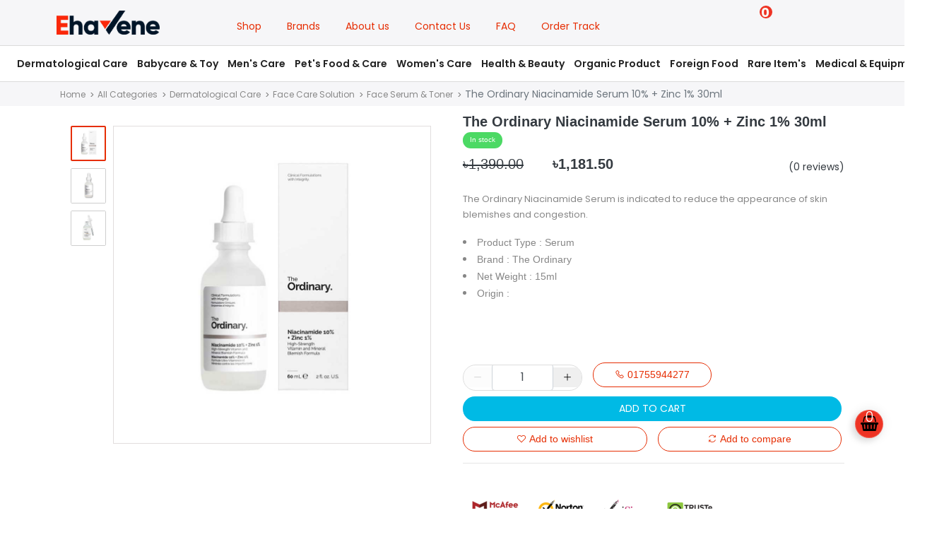

--- FILE ---
content_type: text/html; charset=UTF-8
request_url: https://www.ehavene.com.bd/product/the-ordinary-niacinamide-serum-10--zinc-1-30ml
body_size: 27756
content:
<script type="text/javascript"
src="https://platform-api.sharethis.com/js/sharethis.js#property=60ba46686cfa7d00118e7e92&product=inline-share-buttons"
async="async"></script>
<script src="https://vjs.zencdn.net/7.14.3/video.min.js"></script>
<script src="https://cdnjs.cloudflare.com/ajax/libs/videojs-youtube/2.6.1/Youtube.min.js"></script>
<script>
    var player = videojs('product-vplayer');
</script>

<!DOCTYPE html>
    <html lang="en">

<head>
        <meta charset="utf-8">
    <meta name="viewport" content="width=device-width, initial-scale=1.0">
    <meta name="robots" content="index, follow">

    <meta name="csrf-token" content="E2nV4rO6Vo8BYyzlYXJY597vXwGppseo2Qb2Knya" />
            <meta name="description" content="Ehavene is your digital Shop solution. We are here to help you look after your own shopping as a proactive measure helping you prevent illness as we strive to build a healthy community.">
    
            <meta name="keywords" content="Health &amp; Beauty Shop in Bangladesh,Best Ecommerce Platfrom for Online Shopping in Bangladesh,Skincare Shop in Bangladesh,Ehavene Skin Care Health &amp; Beauty Shop in Bangladesh,Medicated Care Shop In Bangladesh,Best Price in Bangladesh,Online Medicine Soap i">
    
            <meta name="author" content="https://www.ehavene.com.bd/">
    
            <meta name="sitemap_link" content="https://www.ehavene.com.bd/sitemap.xml">
    
        <!-- Schema.org markup for Google+ -->
    <meta itemprop="name" content="The Ordinary Niacinamide Serum">
    <meta itemprop="description" content="The Ordinary Niacinamide Serum is indicated to reduce the appearance of skin blemishes and congestion.">
    <meta itemprop="image" content="https://www.ehavene.com.bd/uploads/products/meta/l09WiMA0w8RB1yLD7TV2GjSeVKH3zKJBbdRD7gt5.jpg">

    <!-- Twitter Card data -->
    <meta name="twitter:card" content="product">
    <meta name="twitter:site" content="@publisher_handle">
    <meta name="twitter:title" content="The Ordinary Niacinamide Serum">
    <meta name="twitter:description" content="The Ordinary Niacinamide Serum is indicated to reduce the appearance of skin blemishes and congestion.">
    <meta name="twitter:creator" content="@author_handle">
    <meta name="twitter:image" content="https://www.ehavene.com.bd/uploads/products/meta/l09WiMA0w8RB1yLD7TV2GjSeVKH3zKJBbdRD7gt5.jpg">
    <meta name="twitter:data1" content="৳1,390.00">
    <meta name="twitter:label1" content="Price">

    <!-- Open Graph data -->
    <meta property="og:title" content="The Ordinary Niacinamide Serum" />
    <meta property="og:type" content="article" />
    <meta property="og:url" content="https://www.ehavene.com.bd/product/the-ordinary-niacinamide-serum-10--zinc-1-30ml" />
    <meta property="og:image" content="https://www.ehavene.com.bd/uploads/products/meta/l09WiMA0w8RB1yLD7TV2GjSeVKH3zKJBbdRD7gt5.jpg" />
    <meta property="og:description" content="The Ordinary Niacinamide Serum is indicated to reduce the appearance of skin blemishes and congestion." />
    <meta property="og:site_name" content="Ehavene" />
    <meta property="og:price:amount" content="৳1,390.00" />
    <!-- Favicon -->
    <link name="favicon" type="image/x-icon" href="https://www.ehavene.com.bd/uploads/favicon/ixu59WXIsAnQHGAN99cMsXpn3crmRdDs46B07Qfp.png"
        rel="shortcut icon" />

    <title>    The Ordinary Niacinamide Serum 10% + Zinc 1% 30ml | Ehavene
</title>
    <!-- Fonts -->
    <link rel="preconnect" href="https://fonts.gstatic.com">
    <link
        href="https://fonts.googleapis.com/css?family=Poppins:300,300i,400,400i,500,500i,600,600i,700,700i,800,800i&display=swap"
        rel="stylesheet">
    <link href="https://fonts.googleapis.com/css?family=Libre+Baskerville:300,300i,400,400i,500,500i&display=swap"
        rel="stylesheet">
    <!-- Bootstrap -->
    <link rel="stylesheet" href="https://www.ehavene.com.bd/frontend/css/bootstrap.min.css" type="text/css">
    <!-- Icons -->
    <link rel="stylesheet" href="https://www.ehavene.com.bd/frontend/css/font-awesome.min.css" type="text/css">
    <link rel="stylesheet" href="https://www.ehavene.com.bd/frontend/css/line-awesome.min.css" type="text/css">
    <link type="text/css" href="https://www.ehavene.com.bd/frontend/css/bootstrap-tagsinput.css" rel="stylesheet">
    <link type="text/css" href="https://www.ehavene.com.bd/frontend/css/jodit.min.css" rel="stylesheet">
    <link type="text/css" href="https://www.ehavene.com.bd/frontend/css/sweetalert2.min.css" rel="stylesheet">
    <link type="text/css" href="https://www.ehavene.com.bd/frontend/css/slick.css" rel="stylesheet">
    <link type="text/css" href="https://www.ehavene.com.bd/frontend/css/xzoom.css" rel="stylesheet">
    <link type="text/css" href="https://www.ehavene.com.bd/frontend/css/jquery.share.css" rel="stylesheet">
    <link type="text/css" href="https://www.ehavene.com.bd/frontend/css/animate.min.css" rel="stylesheet">
    <link type="text/css" href="https://www.ehavene.com.bd/frontend/icofont.min.css" rel="stylesheet">
    <!-- Global style (main) -->
    <link type="text/css" href="https://www.ehavene.com.bd/frontend/css/active-shop.css" rel="stylesheet" media="screen">
    
    <link type="text/css" href="https://www.ehavene.com.bd/frontend/css/app.css" rel="stylesheet">
    <link type="text/css" href="https://www.ehavene.com.bd/frontend/css/swiper-bundle.min.css" rel="stylesheet">
    <!--Spectrum Stylesheet [ REQUIRED ]-->
    <link href="https://www.ehavene.com.bd/css/spectrum.css" rel="stylesheet">

    <!-- Custom style -->
    <link type="text/css" href="https://www.ehavene.com.bd/frontend/css/custom-style.css" rel="stylesheet">
    <link type="text/css" href="https://www.ehavene.com.bd/frontend/css/custom-nav.css" rel="stylesheet">
    
    
        
    <meta name="yandex-verification" content="b6b328dcbe4cc92a" />
    
    <!-- Yandex.Metrika counter -->
    <script type="text/javascript" >
        (function(m,e,t,r,i,k,a){m[i]=m[i]||function(){(m[i].a=m[i].a||[]).push(arguments)};
        m[i].l=1*new Date();k=e.createElement(t),a=e.getElementsByTagName(t)[0],k.async=1,k.src=r,a.parentNode.insertBefore(k,a)})
        (window, document, "script", "https://mc.yandex.ru/metrika/tag.js", "ym");
    
        ym(89171552, "init", {
            clickmap:true,
            trackLinks:true,
            accurateTrackBounce:true,
            webvisor:true,
            ecommerce:"dataLayer"
        });
    </script>
    <noscript><div><img src="https://mc.yandex.ru/watch/89171552" style="position:absolute; left:-9999px;" alt="" /></div></noscript>
    <!-- /Yandex.Metrika counter -->
    
    <meta name="google-site-verification" content="-fRrJFS_wfFvJoxRghPnoOdehBLbMYnvwG-CpX5WZD4" />
    <meta name="google-site-verification" content="X0iUvCMcdm0zes5mzq2Y_0IBbqS4rKAF-9jBY7VR6s0" />
    
    <meta name="msvalidate.01" content="2DA8E1841A9BA8557D45514335B6631C" />
    <!-- Clarity tracking code for https://ehavene.com.bd/ -->
    <script>
        (function(c, l, a, r, i, t, y) {
            c[a] = c[a] || function() {
                (c[a].q = c[a].q || []).push(arguments)
            };
            t = l.createElement(r);
            t.async = 1;
            t.src = "https://www.clarity.ms/tag/" + i + "?ref=bwt";
            y = l.getElementsByTagName(r)[0];
            y.parentNode.insertBefore(t, y);
        })(window, document, "clarity", "script", "bhir5ela5h");
    </script>
    
    <!-- Google Tag Manager -->
  
    <!-- Google tag (gtag.js) -->
<script async src="https://www.googletagmanager.com/gtag/js?id=G-L2R48C1HT6"></script>
<script>
  window.dataLayer = window.dataLayer || [];
  function gtag(){dataLayer.push(arguments);}
  gtag('js', new Date());

  gtag('config', 'G-L2R48C1HT6');
</script>
    <!-- End Google Tag Manager -->
    <!-- color theme -->
    <link href="https://www.ehavene.com.bd/frontend/css/colors/default.css"
        rel="stylesheet">
    <!-- jQuery -->
    <script src="https://www.ehavene.com.bd/frontend/js/vendor/jquery.min.js"></script>
    <!--Start of Tawk.to Script-->
    <script type="text/javascript">
        var Tawk_API = Tawk_API || {},
            Tawk_LoadStart = new Date();
        (function() {
            var s1 = document.createElement("script"),
                s0 = document.getElementsByTagName("script")[0];
            s1.async = true;
            s1.src = 'https://embed.tawk.to/624432c62abe5b455fc25e8e/1fvd6cmhj';
            s1.charset = 'UTF-8';
            s1.setAttribute('crossorigin', '*');
            s0.parentNode.insertBefore(s1, s0);
        })();
    </script>
    <!--End of Tawk.to Script-->

</head>

<body>
   
    
    <!-- MAIN WRAPPER -->
    

    <!-- Header -->
    <div class="" style="background: #f6f6f8; border-bottom: 1px solid #dbdbdb;">
    <div class="topBar d-none d-md-block container">
        <div class="row">
            <div class="col-md-2">
                <div class="header-text">
                    <a class="navbar-brand" href="https://www.ehavene.com.bd/home">
                                                    <img src="https://www.ehavene.com.bd/uploads/logo/yxMS4HepMvd7ZFr0A08l2nZts2kWygy2rBVDURUa.png" width="150px" class="img-fluid"
                                alt="Ehevene">
                                            </a>
                </div>
            </div>

            <div class="col-md-7" style="margin: 15px 0px 0px 0px; text-align: center;">
                    <a style="padding: 0.5rem 1rem;" href="https://www.ehavene.com.bd/products">Shop</a>
               <a style="padding: 0.5rem 1rem;" href="https://www.ehavene.com.bd/brands">Brands</a>
                <a style="padding: 0.5rem 1rem;" href="https://www.ehavene.com.bd/about-us">About us</a>
                <a style="padding: 0.5rem 1rem;" href="https://www.ehavene.com.bd/contact-us">Contact
                    Us</a>
                <a style="padding: 0.5rem 1rem;" href="https://www.ehavene.com.bd/faq">FAQ</a>
                <a style="padding: 0.5rem 1rem;" href="https://www.ehavene.com.bd/product-truck">Order Track</a>
            </div>

            <div class="col-md-3">
                
                <div class="form-inline my-2 my-lg-0 userActivities">
                    
                    <span class="iconify mx-2" data-toggle="modal" data-target="#searchbar"
                data-icon="clarity:search-line"></span>

                                            <span class="iconify mx-2" data-icon="ph:user-thin" data-toggle="modal"
                            data-target="#userLogin"></span>
                                        <a href="https://www.ehavene.com.bd/compare" class="mx-2 mt-2"><span class="iconify" data-icon="emojione-monotone:yellow-heart"></span></a>
                    
                    <div class="">
                        <div style="float: left">
                            <span class="iconify mr-4 mt-2 text-dark" data-icon="ei:cart" data-toggle="modal" data-target="#cart"></span>
                          
                            <span class="cartno">
                                <div id="cartNumberTaka">
                                                                            <div class="cartitemsg">
                                            0
                                        </div>
                                                                    </div>
                            </span>
                        </div>

                        
                        <div style="position: relative; left: -11px; top: 8px; float: right;">
                            <div id="cartThakUpdate">
                                                            </div>
                        </div>
                    </div>
                    
                </div>
            </div>
            
            <div class="cartIcon" data-toggle="modal" data-target="#cart" style="position: fixed; bottom: 100px; right: 30px; width: 40px; height: 40px; z-index: 99999; background: #EE3324; border: 1px solid rgba(255, 255, 255, 0.2); color: white; text-align: center; font-weight: 200; font-size: 6px; cursor: pointer;  box-shadow: 0 0 15px rgba(0, 0, 0, 0.1), -5px 5px 10px rgba(0, 0, 0, 0.1); border-radius: 100%;">
                <i class='fa fa-shopping-basket' style='font-size:22px; color:black; margin-top: 7px;' ></i>
                <!--<span class="iconify mx-2" data-icon="ei:cart" data-toggle="modal" data-target="#cart"></span>-->
                <!--<span class="cartNumber">-->
                <div id="cartNumber" style='font-size:20px; margin: -37px;'>
                                            <div class="cartitem">
                            0
                        </div>
                                    </div>
                <!--</span>-->
            </div>


        </div>
    </div>
</div>

<nav class="navbar navbar-expand-lg navbar-light bg-white px-2 py-0 sticky" style="">
    <div class="container">
        <h4 class="categoryMobile">
            <span class="iconify" style="position: relative; font-size: 40px; top: 10px; left: 5px;"
                data-toggle="modal" data-target="#mobileMenu" data-icon="ci:menu-alt-03"></span>
        </h4>
        <div class="header-text lglogo">
            <a class="navbar-brand" href="https://www.ehavene.com.bd/home">
                                    <img src="https://www.ehavene.com.bd/uploads/logo/yxMS4HepMvd7ZFr0A08l2nZts2kWygy2rBVDURUa.png" width="140px" class="img-fluid" alt="Ehevene">
                            </a>
        </div>

        <div class=" userActivitiesMobile">
            <span class="iconify mx-2" data-toggle="modal" data-target="#searchbar"
            data-icon="clarity:search-line"></span>

            <span class="iconify mr-2 text-dark" data-icon="ei:cart" data-toggle="modal" data-target="#cart"></span>
            <span class="cartNumberMobileTop">
                <div id="cartNumberTMobile">
                                            <div class="cartitemsg">
                            0
                        </div>
                                    </div>
            </span>

        </div>

        
        
       <div class="navbarMenu" id="main-nav">
        <ul class="navbarMenu-nav">
                        <li class="nav-item-menu has-child-menu c-1">
                <a class="nav-link-menu" href="https://www.ehavene.com.bd/search?category_id=25">Dermatological Care</a>
                <ul class="drop-down-menu drop-menu001">
                                        <li class="nav-item-menu has-child-menu">
                        <a class="nav-link-menu" href="https://www.ehavene.com.bd/search?subcategory_id=98">Skin &amp; Body Care</a>
                        <ul class="drop-down-menu drop-menu002">
                                                        <li class="nav-item-menu"><a class="nav-link-menu" href="https://www.ehavene.com.bd/search?subsubcategory_id=281">Skin Cleanser &amp; Solution</a></li>
                                                        <li class="nav-item-menu"><a class="nav-link-menu" href="https://www.ehavene.com.bd/search?subsubcategory_id=283">Lip Blam</a></li>
                                                        <li class="nav-item-menu"><a class="nav-link-menu" href="https://www.ehavene.com.bd/search?subsubcategory_id=284">Stretch Mark Cream</a></li>
                                                        <li class="nav-item-menu"><a class="nav-link-menu" href="https://www.ehavene.com.bd/search?subsubcategory_id=285">Skincare Body Lotion</a></li>
                                                        <li class="nav-item-menu"><a class="nav-link-menu" href="https://www.ehavene.com.bd/search?subsubcategory_id=316">Anti Ageing Treatment</a></li>
                                                        <li class="nav-item-menu"><a class="nav-link-menu" href="https://www.ehavene.com.bd/search?subsubcategory_id=327">Bath Shower Gel &amp; Soap</a></li>
                                                        <li class="nav-item-menu"><a class="nav-link-menu" href="https://www.ehavene.com.bd/search?subsubcategory_id=328">Skincare Body Cream</a></li>
                                                        <li class="nav-item-menu"><a class="nav-link-menu" href="https://www.ehavene.com.bd/search?subsubcategory_id=411">Moisturizing Skincare</a></li>
                                                        <li class="nav-item-menu"><a class="nav-link-menu" href="https://www.ehavene.com.bd/search?subsubcategory_id=428">Hand Cream</a></li>
                                                        <li class="nav-item-menu"><a class="nav-link-menu" href="https://www.ehavene.com.bd/search?subsubcategory_id=513">Nails Care</a></li>
                                                    </ul>
                    </li>
                               <li class="nav-item-menu has-child-menu">
                        <a class="nav-link-menu" href="https://www.ehavene.com.bd/search?subcategory_id=99">Face Care Solution</a>
                        <ul class="drop-down-menu drop-menu002">
                                                        <li class="nav-item-menu"><a class="nav-link-menu" href="https://www.ehavene.com.bd/search?subsubcategory_id=315">Lighting Cream</a></li>
                                                        <li class="nav-item-menu"><a class="nav-link-menu" href="https://www.ehavene.com.bd/search?subsubcategory_id=317">Sunscreen Cream</a></li>
                                                        <li class="nav-item-menu"><a class="nav-link-menu" href="https://www.ehavene.com.bd/search?subsubcategory_id=318">Face Cream</a></li>
                                                        <li class="nav-item-menu"><a class="nav-link-menu" href="https://www.ehavene.com.bd/search?subsubcategory_id=370">Face Serum &amp; Toner</a></li>
                                                        <li class="nav-item-menu"><a class="nav-link-menu" href="https://www.ehavene.com.bd/search?subsubcategory_id=382">Dark Spot Cream</a></li>
                                                        <li class="nav-item-menu"><a class="nav-link-menu" href="https://www.ehavene.com.bd/search?subsubcategory_id=383">Acne Care</a></li>
                                                        <li class="nav-item-menu"><a class="nav-link-menu" href="https://www.ehavene.com.bd/search?subsubcategory_id=410">Face Cleansing Gel</a></li>
                                                        <li class="nav-item-menu"><a class="nav-link-menu" href="https://www.ehavene.com.bd/search?subsubcategory_id=485">Anti Melasma</a></li>
                                                        <li class="nav-item-menu"><a class="nav-link-menu" href="https://www.ehavene.com.bd/search?subsubcategory_id=498">Face Wash &amp; Foaming Gel</a></li>
                                                        <li class="nav-item-menu"><a class="nav-link-menu" href="https://www.ehavene.com.bd/search?subsubcategory_id=526">Medicated Lip Balm</a></li>
                                                    </ul>
                    </li>
                               <li class="nav-item-menu has-child-menu">
                        <a class="nav-link-menu" href="https://www.ehavene.com.bd/search?subcategory_id=100">Hair Treatment</a>
                        <ul class="drop-down-menu drop-menu002">
                                                        <li class="nav-item-menu"><a class="nav-link-menu" href="https://www.ehavene.com.bd/search?subsubcategory_id=329">Hair Lotion &amp; Foam</a></li>
                                                        <li class="nav-item-menu"><a class="nav-link-menu" href="https://www.ehavene.com.bd/search?subsubcategory_id=414">Medicated Shampoo</a></li>
                                                        <li class="nav-item-menu"><a class="nav-link-menu" href="https://www.ehavene.com.bd/search?subsubcategory_id=444">Hair Tonic &amp;  Solution</a></li>
                                                        <li class="nav-item-menu"><a class="nav-link-menu" href="https://www.ehavene.com.bd/search?subsubcategory_id=470">Hair Oil &amp; Serum</a></li>
                                                    </ul>
                    </li>
                               <li class="nav-item-menu has-child-menu">
                        <a class="nav-link-menu" href="https://www.ehavene.com.bd/search?subcategory_id=101">Foot Care</a>
                        <ul class="drop-down-menu drop-menu002">
                                                        <li class="nav-item-menu"><a class="nav-link-menu" href="https://www.ehavene.com.bd/search?subsubcategory_id=394">Foot Cream</a></li>
                                                    </ul>
                    </li>
                               <li class="nav-item-menu has-child-menu">
                        <a class="nav-link-menu" href="https://www.ehavene.com.bd/search?subcategory_id=102">Eye &amp; Ear Care Product</a>
                        <ul class="drop-down-menu drop-menu002">
                                                        <li class="nav-item-menu"><a class="nav-link-menu" href="https://www.ehavene.com.bd/search?subsubcategory_id=348">Dark Circle Gel &amp; Cream</a></li>
                                                        <li class="nav-item-menu"><a class="nav-link-menu" href="https://www.ehavene.com.bd/search?subsubcategory_id=497">Eye Gel &amp; Cream</a></li>
                                                    </ul>
                    </li>
                               <li class="nav-item-menu has-child-menu">
                        <a class="nav-link-menu" href="https://www.ehavene.com.bd/search?subcategory_id=104">Whitening &amp; Brightening</a>
                        <ul class="drop-down-menu drop-menu002">
                                                        <li class="nav-item-menu"><a class="nav-link-menu" href="https://www.ehavene.com.bd/search?subsubcategory_id=417">Whitening Powder</a></li>
                                                        <li class="nav-item-menu"><a class="nav-link-menu" href="https://www.ehavene.com.bd/search?subsubcategory_id=483">Brightning Cream &amp; Lotion</a></li>
                                                        <li class="nav-item-menu"><a class="nav-link-menu" href="https://www.ehavene.com.bd/search?subsubcategory_id=548">Brightening Serum &amp; Toner</a></li>
                                                    </ul>
                    </li>
                               <li class="nav-item-menu has-child-menu">
                        <a class="nav-link-menu" href="https://www.ehavene.com.bd/search?subcategory_id=156">fals Injection</a>
                        <ul class="drop-down-menu drop-menu002">
                                                    </ul>
                    </li>
                           </ul>
            </li>
                        <li class="nav-item-menu has-child-menu c-1">
                <a class="nav-link-menu" href="https://www.ehavene.com.bd/search?category_id=26">Babycare &amp; Toy</a>
                <ul class="drop-down-menu drop-menu001">
                                        <li class="nav-item-menu has-child-menu">
                        <a class="nav-link-menu" href="https://www.ehavene.com.bd/search?subcategory_id=105">Baby Body &amp; Skin Care</a>
                        <ul class="drop-down-menu drop-menu002">
                                                        <li class="nav-item-menu"><a class="nav-link-menu" href="https://www.ehavene.com.bd/search?subsubcategory_id=293">Baby Hair Conditioner</a></li>
                                                        <li class="nav-item-menu"><a class="nav-link-menu" href="https://www.ehavene.com.bd/search?subsubcategory_id=320">Lice Shampoo</a></li>
                                                        <li class="nav-item-menu"><a class="nav-link-menu" href="https://www.ehavene.com.bd/search?subsubcategory_id=321">Nappy Rash Cream</a></li>
                                                        <li class="nav-item-menu"><a class="nav-link-menu" href="https://www.ehavene.com.bd/search?subsubcategory_id=331">Baby Lotion &amp; Cream</a></li>
                                                        <li class="nav-item-menu"><a class="nav-link-menu" href="https://www.ehavene.com.bd/search?subsubcategory_id=334">Baby Face Cream</a></li>
                                                        <li class="nav-item-menu"><a class="nav-link-menu" href="https://www.ehavene.com.bd/search?subsubcategory_id=346">Baby Bath &amp; Shower Gel</a></li>
                                                        <li class="nav-item-menu"><a class="nav-link-menu" href="https://www.ehavene.com.bd/search?subsubcategory_id=347">Baby Hair Shampoo</a></li>
                                                        <li class="nav-item-menu"><a class="nav-link-menu" href="https://www.ehavene.com.bd/search?subsubcategory_id=349">Hair &amp; Skin Oil</a></li>
                                                        <li class="nav-item-menu"><a class="nav-link-menu" href="https://www.ehavene.com.bd/search?subsubcategory_id=350">ToothBrush &amp; Paste</a></li>
                                                        <li class="nav-item-menu"><a class="nav-link-menu" href="https://www.ehavene.com.bd/search?subsubcategory_id=423">Baby Sunscreen</a></li>
                                                        <li class="nav-item-menu"><a class="nav-link-menu" href="https://www.ehavene.com.bd/search?subsubcategory_id=468">Baby Powder &amp; Soap</a></li>
                                                    </ul>
                    </li>
                               <li class="nav-item-menu has-child-menu">
                        <a class="nav-link-menu" href="https://www.ehavene.com.bd/search?subcategory_id=106">Baby Food&#039;s &amp; Nutrition</a>
                        <ul class="drop-down-menu drop-menu002">
                                                        <li class="nav-item-menu"><a class="nav-link-menu" href="https://www.ehavene.com.bd/search?subsubcategory_id=332">Baby Milk</a></li>
                                                        <li class="nav-item-menu"><a class="nav-link-menu" href="https://www.ehavene.com.bd/search?subsubcategory_id=478">Milk Drink Powder</a></li>
                                                        <li class="nav-item-menu"><a class="nav-link-menu" href="https://www.ehavene.com.bd/search?subsubcategory_id=511">Baby Nutrition</a></li>
                                                        <li class="nav-item-menu"><a class="nav-link-menu" href="https://www.ehavene.com.bd/search?subsubcategory_id=525">Baby Cerelac</a></li>
                                                    </ul>
                    </li>
                               <li class="nav-item-menu has-child-menu">
                        <a class="nav-link-menu" href="https://www.ehavene.com.bd/search?subcategory_id=107">Baby Toy&#039;s &amp; Games</a>
                        <ul class="drop-down-menu drop-menu002">
                                                        <li class="nav-item-menu"><a class="nav-link-menu" href="https://www.ehavene.com.bd/search?subsubcategory_id=530">Multifunctional Toys</a></li>
                                                        <li class="nav-item-menu"><a class="nav-link-menu" href="https://www.ehavene.com.bd/search?subsubcategory_id=531">Musical Toys</a></li>
                                                        <li class="nav-item-menu"><a class="nav-link-menu" href="https://www.ehavene.com.bd/search?subsubcategory_id=532">Educational Toys</a></li>
                                                        <li class="nav-item-menu"><a class="nav-link-menu" href="https://www.ehavene.com.bd/search?subsubcategory_id=533">Dolls &amp; Accessories</a></li>
                                                        <li class="nav-item-menu"><a class="nav-link-menu" href="https://www.ehavene.com.bd/search?subsubcategory_id=534">Electronic Toys</a></li>
                                                    </ul>
                    </li>
                               <li class="nav-item-menu has-child-menu">
                        <a class="nav-link-menu" href="https://www.ehavene.com.bd/search?subcategory_id=108">Feeding Accessories</a>
                        <ul class="drop-down-menu drop-menu002">
                                                        <li class="nav-item-menu"><a class="nav-link-menu" href="https://www.ehavene.com.bd/search?subsubcategory_id=436">Baby Feeder</a></li>
                                                        <li class="nav-item-menu"><a class="nav-link-menu" href="https://www.ehavene.com.bd/search?subsubcategory_id=439">Babies Water Bottle</a></li>
                                                        <li class="nav-item-menu"><a class="nav-link-menu" href="https://www.ehavene.com.bd/search?subsubcategory_id=440">Baby Feeder Nipples</a></li>
                                                        <li class="nav-item-menu"><a class="nav-link-menu" href="https://www.ehavene.com.bd/search?subsubcategory_id=528">Feeding Cleaner</a></li>
                                                        <li class="nav-item-menu"><a class="nav-link-menu" href="https://www.ehavene.com.bd/search?subsubcategory_id=529">Orthodontic Pacifier</a></li>
                                                    </ul>
                    </li>
                               <li class="nav-item-menu has-child-menu">
                        <a class="nav-link-menu" href="https://www.ehavene.com.bd/search?subcategory_id=109">Diaper &amp; Wipes</a>
                        <ul class="drop-down-menu drop-menu002">
                                                        <li class="nav-item-menu"><a class="nav-link-menu" href="https://www.ehavene.com.bd/search?subsubcategory_id=294">Belt System Diaper</a></li>
                                                        <li class="nav-item-menu"><a class="nav-link-menu" href="https://www.ehavene.com.bd/search?subsubcategory_id=295">Baby Wipes</a></li>
                                                        <li class="nav-item-menu"><a class="nav-link-menu" href="https://www.ehavene.com.bd/search?subsubcategory_id=479">Pant System Diaper</a></li>
                                                    </ul>
                    </li>
                               <li class="nav-item-menu has-child-menu">
                        <a class="nav-link-menu" href="https://www.ehavene.com.bd/search?subcategory_id=110">Baby Special Care</a>
                        <ul class="drop-down-menu drop-menu002">
                                                        <li class="nav-item-menu"><a class="nav-link-menu" href="https://www.ehavene.com.bd/search?subsubcategory_id=319">Baby Multivitamin</a></li>
                                                        <li class="nav-item-menu"><a class="nav-link-menu" href="https://www.ehavene.com.bd/search?subsubcategory_id=333">Baby Vitamin&#039;s</a></li>
                                                        <li class="nav-item-menu"><a class="nav-link-menu" href="https://www.ehavene.com.bd/search?subsubcategory_id=430">Gummy Vitamin&#039;s</a></li>
                                                        <li class="nav-item-menu"><a class="nav-link-menu" href="https://www.ehavene.com.bd/search?subsubcategory_id=441">Other&#039;s</a></li>
                                                    </ul>
                    </li>
                           </ul>
            </li>
                        <li class="nav-item-menu has-child-menu c-1">
                <a class="nav-link-menu" href="https://www.ehavene.com.bd/search?category_id=27">Men&#039;s Care</a>
                <ul class="drop-down-menu drop-menu001">
                                        <li class="nav-item-menu has-child-menu">
                        <a class="nav-link-menu" href="https://www.ehavene.com.bd/search?subcategory_id=111">Body &amp; Skin Care</a>
                        <ul class="drop-down-menu drop-menu002">
                                                        <li class="nav-item-menu"><a class="nav-link-menu" href="https://www.ehavene.com.bd/search?subsubcategory_id=339">Body Spray</a></li>
                                                        <li class="nav-item-menu"><a class="nav-link-menu" href="https://www.ehavene.com.bd/search?subsubcategory_id=342">After Shaving Lotion &amp; Gel</a></li>
                                                    </ul>
                    </li>
                               <li class="nav-item-menu has-child-menu">
                        <a class="nav-link-menu" href="https://www.ehavene.com.bd/search?subcategory_id=112">Men&#039;s Face Care</a>
                        <ul class="drop-down-menu drop-menu002">
                                                        <li class="nav-item-menu"><a class="nav-link-menu" href="https://www.ehavene.com.bd/search?subsubcategory_id=453">Men&#039;s Sunscreen</a></li>
                                                        <li class="nav-item-menu"><a class="nav-link-menu" href="https://www.ehavene.com.bd/search?subsubcategory_id=469">Cleanser &amp; Face Wash</a></li>
                                                    </ul>
                    </li>
                               <li class="nav-item-menu has-child-menu">
                        <a class="nav-link-menu" href="https://www.ehavene.com.bd/search?subcategory_id=113">Hair Care Solution</a>
                        <ul class="drop-down-menu drop-menu002">
                                                        <li class="nav-item-menu"><a class="nav-link-menu" href="https://www.ehavene.com.bd/search?subsubcategory_id=335">Hair Solution &amp; Foam</a></li>
                                                        <li class="nav-item-menu"><a class="nav-link-menu" href="https://www.ehavene.com.bd/search?subsubcategory_id=336">Hair Spray &amp; Lotion</a></li>
                                                        <li class="nav-item-menu"><a class="nav-link-menu" href="https://www.ehavene.com.bd/search?subsubcategory_id=337">Hair Tonic &amp; Serum</a></li>
                                                        <li class="nav-item-menu"><a class="nav-link-menu" href="https://www.ehavene.com.bd/search?subsubcategory_id=338">Men&#039;s Hair Shampoo</a></li>
                                                        <li class="nav-item-menu"><a class="nav-link-menu" href="https://www.ehavene.com.bd/search?subsubcategory_id=345">Beard Oil &amp; Hair Gel</a></li>
                                                    </ul>
                    </li>
                               <li class="nav-item-menu has-child-menu">
                        <a class="nav-link-menu" href="https://www.ehavene.com.bd/search?subcategory_id=114">Men&#039;s Wellness</a>
                        <ul class="drop-down-menu drop-menu002">
                                                        <li class="nav-item-menu"><a class="nav-link-menu" href="https://www.ehavene.com.bd/search?subsubcategory_id=304">Sexual Tablet</a></li>
                                                        <li class="nav-item-menu"><a class="nav-link-menu" href="https://www.ehavene.com.bd/search?subsubcategory_id=305">Enhancement Gel &amp; Cream</a></li>
                                                        <li class="nav-item-menu"><a class="nav-link-menu" href="https://www.ehavene.com.bd/search?subsubcategory_id=306">Men&#039;s Condom</a></li>
                                                        <li class="nav-item-menu"><a class="nav-link-menu" href="https://www.ehavene.com.bd/search?subsubcategory_id=379">Lubricant Gel</a></li>
                                                    </ul>
                    </li>
                               <li class="nav-item-menu has-child-menu">
                        <a class="nav-link-menu" href="https://www.ehavene.com.bd/search?subcategory_id=116">Shaving &amp; Shower</a>
                        <ul class="drop-down-menu drop-menu002">
                                                        <li class="nav-item-menu"><a class="nav-link-menu" href="https://www.ehavene.com.bd/search?subsubcategory_id=343">Shaving Foam &amp; Gel</a></li>
                                                        <li class="nav-item-menu"><a class="nav-link-menu" href="https://www.ehavene.com.bd/search?subsubcategory_id=506">After Shave</a></li>
                                                        <li class="nav-item-menu"><a class="nav-link-menu" href="https://www.ehavene.com.bd/search?subsubcategory_id=518">Hair Removal</a></li>
                                                    </ul>
                    </li>
                               <li class="nav-item-menu has-child-menu">
                        <a class="nav-link-menu" href="https://www.ehavene.com.bd/search?subcategory_id=152">Men&#039;s Fragrances</a>
                        <ul class="drop-down-menu drop-menu002">
                                                        <li class="nav-item-menu"><a class="nav-link-menu" href="https://www.ehavene.com.bd/search?subsubcategory_id=503">Perfume for Men</a></li>
                                                        <li class="nav-item-menu"><a class="nav-link-menu" href="https://www.ehavene.com.bd/search?subsubcategory_id=504">Men&#039;s Deodorant</a></li>
                                                        <li class="nav-item-menu"><a class="nav-link-menu" href="https://www.ehavene.com.bd/search?subsubcategory_id=527">Men&#039;s Body Spray</a></li>
                                                    </ul>
                    </li>
                           </ul>
            </li>
                        <li class="nav-item-menu has-child-menu c-1">
                <a class="nav-link-menu" href="https://www.ehavene.com.bd/search?category_id=28">Pet&#039;s Food &amp; Care</a>
                <ul class="drop-down-menu drop-menu001">
                                        <li class="nav-item-menu has-child-menu">
                        <a class="nav-link-menu" href="https://www.ehavene.com.bd/search?subcategory_id=117">Pet Accessories</a>
                        <ul class="drop-down-menu drop-menu002">
                                                        <li class="nav-item-menu"><a class="nav-link-menu" href="https://www.ehavene.com.bd/search?subsubcategory_id=307">Extra Care Accessories</a></li>
                                                        <li class="nav-item-menu"><a class="nav-link-menu" href="https://www.ehavene.com.bd/search?subsubcategory_id=309">Bird Cage</a></li>
                                                        <li class="nav-item-menu"><a class="nav-link-menu" href="https://www.ehavene.com.bd/search?subsubcategory_id=540">Pet Shampoo</a></li>
                                                        <li class="nav-item-menu"><a class="nav-link-menu" href="https://www.ehavene.com.bd/search?subsubcategory_id=545">Cat Toy&#039;s</a></li>
                                                        <li class="nav-item-menu"><a class="nav-link-menu" href="https://www.ehavene.com.bd/search?subsubcategory_id=546">Dog Toy&#039;s</a></li>
                                                    </ul>
                    </li>
                               <li class="nav-item-menu has-child-menu">
                        <a class="nav-link-menu" href="https://www.ehavene.com.bd/search?subcategory_id=118">Dog Food</a>
                        <ul class="drop-down-menu drop-menu002">
                                                        <li class="nav-item-menu"><a class="nav-link-menu" href="https://www.ehavene.com.bd/search?subsubcategory_id=308">Dry Dog Food</a></li>
                                                        <li class="nav-item-menu"><a class="nav-link-menu" href="https://www.ehavene.com.bd/search?subsubcategory_id=543">Adult Dog Food</a></li>
                                                    </ul>
                    </li>
                               <li class="nav-item-menu has-child-menu">
                        <a class="nav-link-menu" href="https://www.ehavene.com.bd/search?subcategory_id=119">Cat Food</a>
                        <ul class="drop-down-menu drop-menu002">
                                                        <li class="nav-item-menu"><a class="nav-link-menu" href="https://www.ehavene.com.bd/search?subsubcategory_id=541">Dry Cat Food</a></li>
                                                        <li class="nav-item-menu"><a class="nav-link-menu" href="https://www.ehavene.com.bd/search?subsubcategory_id=542">Adult Cat Food</a></li>
                                                        <li class="nav-item-menu"><a class="nav-link-menu" href="https://www.ehavene.com.bd/search?subsubcategory_id=544">Kitter Food</a></li>
                                                    </ul>
                    </li>
                               <li class="nav-item-menu has-child-menu">
                        <a class="nav-link-menu" href="https://www.ehavene.com.bd/search?subcategory_id=120">Pet Medicine</a>
                        <ul class="drop-down-menu drop-menu002">
                                                    </ul>
                    </li>
                               <li class="nav-item-menu has-child-menu">
                        <a class="nav-link-menu" href="https://www.ehavene.com.bd/search?subcategory_id=121">Small Animal</a>
                        <ul class="drop-down-menu drop-menu002">
                                                    </ul>
                    </li>
                               <li class="nav-item-menu has-child-menu">
                        <a class="nav-link-menu" href="https://www.ehavene.com.bd/search?subcategory_id=122">Pet&#039;s Care Vitamin</a>
                        <ul class="drop-down-menu drop-menu002">
                                                        <li class="nav-item-menu"><a class="nav-link-menu" href="https://www.ehavene.com.bd/search?subsubcategory_id=412">Pet&#039;s Supplement</a></li>
                                                    </ul>
                    </li>
                           </ul>
            </li>
                        <li class="nav-item-menu has-child-menu c-1">
                <a class="nav-link-menu" href="https://www.ehavene.com.bd/search?category_id=29">Women&#039;s Care</a>
                <ul class="drop-down-menu drop-menu001">
                                        <li class="nav-item-menu has-child-menu">
                        <a class="nav-link-menu" href="https://www.ehavene.com.bd/search?subcategory_id=123">Mother Care</a>
                        <ul class="drop-down-menu drop-menu002">
                                                        <li class="nav-item-menu"><a class="nav-link-menu" href="https://www.ehavene.com.bd/search?subsubcategory_id=292">Stretch Mark Treatment</a></li>
                                                        <li class="nav-item-menu"><a class="nav-link-menu" href="https://www.ehavene.com.bd/search?subsubcategory_id=437">Breast Pads</a></li>
                                                        <li class="nav-item-menu"><a class="nav-link-menu" href="https://www.ehavene.com.bd/search?subsubcategory_id=438">Breast Pump</a></li>
                                                        <li class="nav-item-menu"><a class="nav-link-menu" href="https://www.ehavene.com.bd/search?subsubcategory_id=443">Special Care</a></li>
                                                    </ul>
                    </li>
                               <li class="nav-item-menu has-child-menu">
                        <a class="nav-link-menu" href="https://www.ehavene.com.bd/search?subcategory_id=124">Women&#039;s Skin Care</a>
                        <ul class="drop-down-menu drop-menu002">
                                                        <li class="nav-item-menu"><a class="nav-link-menu" href="https://www.ehavene.com.bd/search?subsubcategory_id=298">Moisturizer &amp; Vitamin C</a></li>
                                                        <li class="nav-item-menu"><a class="nav-link-menu" href="https://www.ehavene.com.bd/search?subsubcategory_id=362">Bath &amp; Shower Gel</a></li>
                                                        <li class="nav-item-menu"><a class="nav-link-menu" href="https://www.ehavene.com.bd/search?subsubcategory_id=363">Massage Oil &amp; Cream</a></li>
                                                        <li class="nav-item-menu"><a class="nav-link-menu" href="https://www.ehavene.com.bd/search?subsubcategory_id=366">Women&#039;s Deodorant</a></li>
                                                        <li class="nav-item-menu"><a class="nav-link-menu" href="https://www.ehavene.com.bd/search?subsubcategory_id=373">Moisturize Lotion Scrub</a></li>
                                                        <li class="nav-item-menu"><a class="nav-link-menu" href="https://www.ehavene.com.bd/search?subsubcategory_id=377">Skin Cleanser &amp; Butters</a></li>
                                                        <li class="nav-item-menu"><a class="nav-link-menu" href="https://www.ehavene.com.bd/search?subsubcategory_id=416">Body Yogurt, Soap &amp; Bar</a></li>
                                                        <li class="nav-item-menu"><a class="nav-link-menu" href="https://www.ehavene.com.bd/search?subsubcategory_id=462">Spa &amp; Body Sorbets</a></li>
                                                        <li class="nav-item-menu"><a class="nav-link-menu" href="https://www.ehavene.com.bd/search?subsubcategory_id=484">Body Cream &amp; Lotion</a></li>
                                                    </ul>
                    </li>
                               <li class="nav-item-menu has-child-menu">
                        <a class="nav-link-menu" href="https://www.ehavene.com.bd/search?subcategory_id=125">Face &amp; Eye Care</a>
                        <ul class="drop-down-menu drop-menu002">
                                                        <li class="nav-item-menu"><a class="nav-link-menu" href="https://www.ehavene.com.bd/search?subsubcategory_id=280">Foaming Gel &amp; Wash</a></li>
                                                        <li class="nav-item-menu"><a class="nav-link-menu" href="https://www.ehavene.com.bd/search?subsubcategory_id=301">Moisturisers &amp; Fairness</a></li>
                                                        <li class="nav-item-menu"><a class="nav-link-menu" href="https://www.ehavene.com.bd/search?subsubcategory_id=302">Dark Circles Anti Spot</a></li>
                                                        <li class="nav-item-menu"><a class="nav-link-menu" href="https://www.ehavene.com.bd/search?subsubcategory_id=303">Face Wash Cleanser</a></li>
                                                        <li class="nav-item-menu"><a class="nav-link-menu" href="https://www.ehavene.com.bd/search?subsubcategory_id=361">Face Scrub &amp; Toner</a></li>
                                                        <li class="nav-item-menu"><a class="nav-link-menu" href="https://www.ehavene.com.bd/search?subsubcategory_id=368">Day &amp; Night Cream</a></li>
                                                        <li class="nav-item-menu"><a class="nav-link-menu" href="https://www.ehavene.com.bd/search?subsubcategory_id=369">Facial Serum</a></li>
                                                        <li class="nav-item-menu"><a class="nav-link-menu" href="https://www.ehavene.com.bd/search?subsubcategory_id=371">Sunscreen Care</a></li>
                                                        <li class="nav-item-menu"><a class="nav-link-menu" href="https://www.ehavene.com.bd/search?subsubcategory_id=372">Micellar Water</a></li>
                                                        <li class="nav-item-menu"><a class="nav-link-menu" href="https://www.ehavene.com.bd/search?subsubcategory_id=434">Face Mist</a></li>
                                                        <li class="nav-item-menu"><a class="nav-link-menu" href="https://www.ehavene.com.bd/search?subsubcategory_id=447">Face Mask</a></li>
                                                        <li class="nav-item-menu"><a class="nav-link-menu" href="https://www.ehavene.com.bd/search?subsubcategory_id=452">Eye Cream &amp; Gel</a></li>
                                                        <li class="nav-item-menu"><a class="nav-link-menu" href="https://www.ehavene.com.bd/search?subsubcategory_id=460">Lip Care</a></li>
                                                        <li class="nav-item-menu"><a class="nav-link-menu" href="https://www.ehavene.com.bd/search?subsubcategory_id=461">Anti Aging Acne</a></li>
                                                    </ul>
                    </li>
                               <li class="nav-item-menu has-child-menu">
                        <a class="nav-link-menu" href="https://www.ehavene.com.bd/search?subcategory_id=126">Women&#039;s Makeup</a>
                        <ul class="drop-down-menu drop-menu002">
                                                        <li class="nav-item-menu"><a class="nav-link-menu" href="https://www.ehavene.com.bd/search?subsubcategory_id=351">Foundation &amp; Concealer</a></li>
                                                        <li class="nav-item-menu"><a class="nav-link-menu" href="https://www.ehavene.com.bd/search?subsubcategory_id=352">Highlighters</a></li>
                                                        <li class="nav-item-menu"><a class="nav-link-menu" href="https://www.ehavene.com.bd/search?subsubcategory_id=353">Makeup Remover</a></li>
                                                        <li class="nav-item-menu"><a class="nav-link-menu" href="https://www.ehavene.com.bd/search?subsubcategory_id=354">Face Pallete</a></li>
                                                        <li class="nav-item-menu"><a class="nav-link-menu" href="https://www.ehavene.com.bd/search?subsubcategory_id=355">Eye Brow&#039;s Enhancers</a></li>
                                                        <li class="nav-item-menu"><a class="nav-link-menu" href="https://www.ehavene.com.bd/search?subsubcategory_id=356">Kajal, Eyeliner &amp; Lash</a></li>
                                                        <li class="nav-item-menu"><a class="nav-link-menu" href="https://www.ehavene.com.bd/search?subsubcategory_id=357">Mascara &amp; Eye Shadow</a></li>
                                                        <li class="nav-item-menu"><a class="nav-link-menu" href="https://www.ehavene.com.bd/search?subsubcategory_id=358">Lipstick</a></li>
                                                        <li class="nav-item-menu"><a class="nav-link-menu" href="https://www.ehavene.com.bd/search?subsubcategory_id=359">Lip Gloss &amp; Lip Liner</a></li>
                                                        <li class="nav-item-menu"><a class="nav-link-menu" href="https://www.ehavene.com.bd/search?subsubcategory_id=360">Face Powder</a></li>
                                                        <li class="nav-item-menu"><a class="nav-link-menu" href="https://www.ehavene.com.bd/search?subsubcategory_id=456">BB Cream</a></li>
                                                        <li class="nav-item-menu"><a class="nav-link-menu" href="https://www.ehavene.com.bd/search?subsubcategory_id=457">Cheeks &amp; Bronzing</a></li>
                                                        <li class="nav-item-menu"><a class="nav-link-menu" href="https://www.ehavene.com.bd/search?subsubcategory_id=458">Nail&#039;s</a></li>
                                                        <li class="nav-item-menu"><a class="nav-link-menu" href="https://www.ehavene.com.bd/search?subsubcategory_id=459">Brushes &amp; Tools</a></li>
                                                    </ul>
                    </li>
                               <li class="nav-item-menu has-child-menu">
                        <a class="nav-link-menu" href="https://www.ehavene.com.bd/search?subcategory_id=127">Hair Care</a>
                        <ul class="drop-down-menu drop-menu002">
                                                        <li class="nav-item-menu"><a class="nav-link-menu" href="https://www.ehavene.com.bd/search?subsubcategory_id=300">Hair Shampoo</a></li>
                                                        <li class="nav-item-menu"><a class="nav-link-menu" href="https://www.ehavene.com.bd/search?subsubcategory_id=364">Hair Conditioner</a></li>
                                                        <li class="nav-item-menu"><a class="nav-link-menu" href="https://www.ehavene.com.bd/search?subsubcategory_id=374">Hair Mask &amp; Gel</a></li>
                                                        <li class="nav-item-menu"><a class="nav-link-menu" href="https://www.ehavene.com.bd/search?subsubcategory_id=375">Hair Serum &amp; Tonic</a></li>
                                                        <li class="nav-item-menu"><a class="nav-link-menu" href="https://www.ehavene.com.bd/search?subsubcategory_id=376">Hair Care Oil</a></li>
                                                        <li class="nav-item-menu"><a class="nav-link-menu" href="https://www.ehavene.com.bd/search?subsubcategory_id=380">Hair Lotion &amp; Spray</a></li>
                                                        <li class="nav-item-menu"><a class="nav-link-menu" href="https://www.ehavene.com.bd/search?subsubcategory_id=463">Anti Dandruff Scalp</a></li>
                                                        <li class="nav-item-menu"><a class="nav-link-menu" href="https://www.ehavene.com.bd/search?subsubcategory_id=507">Hair Care Tools</a></li>
                                                    </ul>
                    </li>
                               <li class="nav-item-menu has-child-menu">
                        <a class="nav-link-menu" href="https://www.ehavene.com.bd/search?subcategory_id=128">Female Hygiene</a>
                        <ul class="drop-down-menu drop-menu002">
                                                        <li class="nav-item-menu"><a class="nav-link-menu" href="https://www.ehavene.com.bd/search?subsubcategory_id=296">Hair Remover</a></li>
                                                        <li class="nav-item-menu"><a class="nav-link-menu" href="https://www.ehavene.com.bd/search?subsubcategory_id=365">Breast Enhancement</a></li>
                                                        <li class="nav-item-menu"><a class="nav-link-menu" href="https://www.ehavene.com.bd/search?subsubcategory_id=367">Vagina Wash</a></li>
                                                        <li class="nav-item-menu"><a class="nav-link-menu" href="https://www.ehavene.com.bd/search?subsubcategory_id=378">Sanitary Pad</a></li>
                                                        <li class="nav-item-menu"><a class="nav-link-menu" href="https://www.ehavene.com.bd/search?subsubcategory_id=446">Intimate Cleansing</a></li>
                                                        <li class="nav-item-menu"><a class="nav-link-menu" href="https://www.ehavene.com.bd/search?subsubcategory_id=516">Pregnancy Test Kit</a></li>
                                                        <li class="nav-item-menu"><a class="nav-link-menu" href="https://www.ehavene.com.bd/search?subsubcategory_id=539">Birth Control Pill</a></li>
                                                    </ul>
                    </li>
                               <li class="nav-item-menu has-child-menu">
                        <a class="nav-link-menu" href="https://www.ehavene.com.bd/search?subcategory_id=153">Wonen&#039;s Fragrances</a>
                        <ul class="drop-down-menu drop-menu002">
                                                        <li class="nav-item-menu"><a class="nav-link-menu" href="https://www.ehavene.com.bd/search?subsubcategory_id=464">Eau De Parfum</a></li>
                                                        <li class="nav-item-menu"><a class="nav-link-menu" href="https://www.ehavene.com.bd/search?subsubcategory_id=465">Eau De Toilette</a></li>
                                                        <li class="nav-item-menu"><a class="nav-link-menu" href="https://www.ehavene.com.bd/search?subsubcategory_id=466">Body Mists</a></li>
                                                    </ul>
                    </li>
                           </ul>
            </li>
                        <li class="nav-item-menu has-child-menu c-1">
                <a class="nav-link-menu" href="https://www.ehavene.com.bd/search?category_id=30">Health &amp; Beauty</a>
                <ul class="drop-down-menu drop-menu001">
                                        <li class="nav-item-menu has-child-menu">
                        <a class="nav-link-menu" href="https://www.ehavene.com.bd/search?subcategory_id=103">Supplement&#039;s</a>
                        <ul class="drop-down-menu drop-menu002">
                                                        <li class="nav-item-menu"><a class="nav-link-menu" href="https://www.ehavene.com.bd/search?subsubcategory_id=282">Fish Oil &amp; Cod Liver Oil</a></li>
                                                        <li class="nav-item-menu"><a class="nav-link-menu" href="https://www.ehavene.com.bd/search?subsubcategory_id=286">Gummies Supplement</a></li>
                                                        <li class="nav-item-menu"><a class="nav-link-menu" href="https://www.ehavene.com.bd/search?subsubcategory_id=287">Collagen Supplement</a></li>
                                                        <li class="nav-item-menu"><a class="nav-link-menu" href="https://www.ehavene.com.bd/search?subsubcategory_id=288">Biotin Tablet</a></li>
                                                        <li class="nav-item-menu"><a class="nav-link-menu" href="https://www.ehavene.com.bd/search?subsubcategory_id=289">Multivitamin &amp; Mineral</a></li>
                                                        <li class="nav-item-menu"><a class="nav-link-menu" href="https://www.ehavene.com.bd/search?subsubcategory_id=290">Joint Supplement</a></li>
                                                        <li class="nav-item-menu"><a class="nav-link-menu" href="https://www.ehavene.com.bd/search?subsubcategory_id=291">Dietary Supplement</a></li>
                                                        <li class="nav-item-menu"><a class="nav-link-menu" href="https://www.ehavene.com.bd/search?subsubcategory_id=326">Vitamin C &amp; E</a></li>
                                                        <li class="nav-item-menu"><a class="nav-link-menu" href="https://www.ehavene.com.bd/search?subsubcategory_id=341">Weight Loss Supplement</a></li>
                                                        <li class="nav-item-menu"><a class="nav-link-menu" href="https://www.ehavene.com.bd/search?subsubcategory_id=418">Food Supplement</a></li>
                                                        <li class="nav-item-menu"><a class="nav-link-menu" href="https://www.ehavene.com.bd/search?subsubcategory_id=419">Beauty Supplement</a></li>
                                                        <li class="nav-item-menu"><a class="nav-link-menu" href="https://www.ehavene.com.bd/search?subsubcategory_id=422">Vitamin B6, B12</a></li>
                                                        <li class="nav-item-menu"><a class="nav-link-menu" href="https://www.ehavene.com.bd/search?subsubcategory_id=424">Vitamins</a></li>
                                                        <li class="nav-item-menu"><a class="nav-link-menu" href="https://www.ehavene.com.bd/search?subsubcategory_id=425">Calcium Magnesium Zinc</a></li>
                                                        <li class="nav-item-menu"><a class="nav-link-menu" href="https://www.ehavene.com.bd/search?subsubcategory_id=435">Hair, Skin, Nails</a></li>
                                                        <li class="nav-item-menu"><a class="nav-link-menu" href="https://www.ehavene.com.bd/search?subsubcategory_id=449">Apple Cider Vinegar</a></li>
                                                        <li class="nav-item-menu"><a class="nav-link-menu" href="https://www.ehavene.com.bd/search?subsubcategory_id=450">Probiotic Supplement</a></li>
                                                        <li class="nav-item-menu"><a class="nav-link-menu" href="https://www.ehavene.com.bd/search?subsubcategory_id=451">Iron &amp; B Complex</a></li>
                                                        <li class="nav-item-menu"><a class="nav-link-menu" href="https://www.ehavene.com.bd/search?subsubcategory_id=481">Ginkgo Biloba</a></li>
                                                        <li class="nav-item-menu"><a class="nav-link-menu" href="https://www.ehavene.com.bd/search?subsubcategory_id=482">Melatonin</a></li>
                                                        <li class="nav-item-menu"><a class="nav-link-menu" href="https://www.ehavene.com.bd/search?subsubcategory_id=496">Vitamin C &amp; D3</a></li>
                                                        <li class="nav-item-menu"><a class="nav-link-menu" href="https://www.ehavene.com.bd/search?subsubcategory_id=519">Women&#039;s Vitamins</a></li>
                                                    </ul>
                    </li>
                               <li class="nav-item-menu has-child-menu">
                        <a class="nav-link-menu" href="https://www.ehavene.com.bd/search?subcategory_id=129">Personal Care</a>
                        <ul class="drop-down-menu drop-menu002">
                                                        <li class="nav-item-menu"><a class="nav-link-menu" href="https://www.ehavene.com.bd/search?subsubcategory_id=395">Dusting Powder</a></li>
                                                        <li class="nav-item-menu"><a class="nav-link-menu" href="https://www.ehavene.com.bd/search?subsubcategory_id=415">Adult Diapers</a></li>
                                                        <li class="nav-item-menu"><a class="nav-link-menu" href="https://www.ehavene.com.bd/search?subsubcategory_id=421">Shampoo &amp; Conditioner</a></li>
                                                        <li class="nav-item-menu"><a class="nav-link-menu" href="https://www.ehavene.com.bd/search?subsubcategory_id=427">Shower Gel</a></li>
                                                        <li class="nav-item-menu"><a class="nav-link-menu" href="https://www.ehavene.com.bd/search?subsubcategory_id=429">Body Lotion &amp; Cream</a></li>
                                                        <li class="nav-item-menu"><a class="nav-link-menu" href="https://www.ehavene.com.bd/search?subsubcategory_id=442">Dandruff Hair Fall Scalp</a></li>
                                                        <li class="nav-item-menu"><a class="nav-link-menu" href="https://www.ehavene.com.bd/search?subsubcategory_id=445">Hair Tonic &amp; Spray</a></li>
                                                        <li class="nav-item-menu"><a class="nav-link-menu" href="https://www.ehavene.com.bd/search?subsubcategory_id=448">Hair Oil</a></li>
                                                        <li class="nav-item-menu"><a class="nav-link-menu" href="https://www.ehavene.com.bd/search?subsubcategory_id=455">Hand Wash</a></li>
                                                        <li class="nav-item-menu"><a class="nav-link-menu" href="https://www.ehavene.com.bd/search?subsubcategory_id=475">Petroleum Jelly</a></li>
                                                        <li class="nav-item-menu"><a class="nav-link-menu" href="https://www.ehavene.com.bd/search?subsubcategory_id=547">Hair Color</a></li>
                                                    </ul>
                    </li>
                               <li class="nav-item-menu has-child-menu">
                        <a class="nav-link-menu" href="https://www.ehavene.com.bd/search?subcategory_id=130">Prescription Medicine</a>
                        <ul class="drop-down-menu drop-menu002">
                                                        <li class="nav-item-menu"><a class="nav-link-menu" href="https://www.ehavene.com.bd/search?subsubcategory_id=490">Tablet &amp; Capsules</a></li>
                                                        <li class="nav-item-menu"><a class="nav-link-menu" href="https://www.ehavene.com.bd/search?subsubcategory_id=492">Oral Solution</a></li>
                                                        <li class="nav-item-menu"><a class="nav-link-menu" href="https://www.ehavene.com.bd/search?subsubcategory_id=493">Sachet</a></li>
                                                        <li class="nav-item-menu"><a class="nav-link-menu" href="https://www.ehavene.com.bd/search?subsubcategory_id=502">Eye Drop</a></li>
                                                        <li class="nav-item-menu"><a class="nav-link-menu" href="https://www.ehavene.com.bd/search?subsubcategory_id=509">Spray</a></li>
                                                        <li class="nav-item-menu"><a class="nav-link-menu" href="https://www.ehavene.com.bd/search?subsubcategory_id=512">Inhelar, Accuhaler, Evohaler</a></li>
                                                        <li class="nav-item-menu"><a class="nav-link-menu" href="https://www.ehavene.com.bd/search?subsubcategory_id=514">Solution</a></li>
                                                        <li class="nav-item-menu"><a class="nav-link-menu" href="https://www.ehavene.com.bd/search?subsubcategory_id=520">Cream &amp; Ointment</a></li>
                                                        <li class="nav-item-menu"><a class="nav-link-menu" href="https://www.ehavene.com.bd/search?subsubcategory_id=549">Injection</a></li>
                                                    </ul>
                    </li>
                               <li class="nav-item-menu has-child-menu">
                        <a class="nav-link-menu" href="https://www.ehavene.com.bd/search?subcategory_id=131">Health &amp; Wellness</a>
                        <ul class="drop-down-menu drop-menu002">
                                                        <li class="nav-item-menu"><a class="nav-link-menu" href="https://www.ehavene.com.bd/search?subsubcategory_id=381">Slimming Tea</a></li>
                                                        <li class="nav-item-menu"><a class="nav-link-menu" href="https://www.ehavene.com.bd/search?subsubcategory_id=399">Green Tea</a></li>
                                                        <li class="nav-item-menu"><a class="nav-link-menu" href="https://www.ehavene.com.bd/search?subsubcategory_id=413">Health Care Medicine</a></li>
                                                        <li class="nav-item-menu"><a class="nav-link-menu" href="https://www.ehavene.com.bd/search?subsubcategory_id=474">Cough Syrup Lozenges</a></li>
                                                    </ul>
                    </li>
                               <li class="nav-item-menu has-child-menu">
                        <a class="nav-link-menu" href="https://www.ehavene.com.bd/search?subcategory_id=148">Dental Care Solution</a>
                        <ul class="drop-down-menu drop-menu002">
                                                        <li class="nav-item-menu"><a class="nav-link-menu" href="https://www.ehavene.com.bd/search?subsubcategory_id=340">Mouth Spray</a></li>
                                                        <li class="nav-item-menu"><a class="nav-link-menu" href="https://www.ehavene.com.bd/search?subsubcategory_id=392">Teeth Whitening</a></li>
                                                        <li class="nav-item-menu"><a class="nav-link-menu" href="https://www.ehavene.com.bd/search?subsubcategory_id=396">Pain Out Solution</a></li>
                                                        <li class="nav-item-menu"><a class="nav-link-menu" href="https://www.ehavene.com.bd/search?subsubcategory_id=398">Mouth Freshener</a></li>
                                                        <li class="nav-item-menu"><a class="nav-link-menu" href="https://www.ehavene.com.bd/search?subsubcategory_id=401">Mouth Wash</a></li>
                                                        <li class="nav-item-menu"><a class="nav-link-menu" href="https://www.ehavene.com.bd/search?subsubcategory_id=501">Toothpaste &amp; Brush</a></li>
                                                    </ul>
                    </li>
                               <li class="nav-item-menu has-child-menu">
                        <a class="nav-link-menu" href="https://www.ehavene.com.bd/search?subcategory_id=150">OTC Drug</a>
                        <ul class="drop-down-menu drop-menu002">
                                                        <li class="nav-item-menu"><a class="nav-link-menu" href="https://www.ehavene.com.bd/search?subsubcategory_id=330">Cough Syrup</a></li>
                                                        <li class="nav-item-menu"><a class="nav-link-menu" href="https://www.ehavene.com.bd/search?subsubcategory_id=389">Acidity Medicine</a></li>
                                                        <li class="nav-item-menu"><a class="nav-link-menu" href="https://www.ehavene.com.bd/search?subsubcategory_id=393">Pain Relief Tablet</a></li>
                                                        <li class="nav-item-menu"><a class="nav-link-menu" href="https://www.ehavene.com.bd/search?subsubcategory_id=400">Nasal Spray</a></li>
                                                        <li class="nav-item-menu"><a class="nav-link-menu" href="https://www.ehavene.com.bd/search?subsubcategory_id=402">Cold &amp; Flu Medicine</a></li>
                                                    </ul>
                    </li>
                           </ul>
            </li>
                        <li class="nav-item-menu has-child-menu c-1">
                <a class="nav-link-menu" href="https://www.ehavene.com.bd/search?category_id=31">Organic Product</a>
                <ul class="drop-down-menu drop-menu001">
                                        <li class="nav-item-menu has-child-menu">
                        <a class="nav-link-menu" href="https://www.ehavene.com.bd/search?subcategory_id=132">Organic Food</a>
                        <ul class="drop-down-menu drop-menu002">
                                                        <li class="nav-item-menu"><a class="nav-link-menu" href="https://www.ehavene.com.bd/search?subsubcategory_id=473">Ayurvedic</a></li>
                                                    </ul>
                    </li>
                               <li class="nav-item-menu has-child-menu">
                        <a class="nav-link-menu" href="https://www.ehavene.com.bd/search?subcategory_id=133">Organic Ingredient</a>
                        <ul class="drop-down-menu drop-menu002">
                                                        <li class="nav-item-menu"><a class="nav-link-menu" href="https://www.ehavene.com.bd/search?subsubcategory_id=322">Turmeric Powder</a></li>
                                                    </ul>
                    </li>
                               <li class="nav-item-menu has-child-menu">
                        <a class="nav-link-menu" href="https://www.ehavene.com.bd/search?subcategory_id=134">Organic Ghee &amp; Milk</a>
                        <ul class="drop-down-menu drop-menu002">
                                                        <li class="nav-item-menu"><a class="nav-link-menu" href="https://www.ehavene.com.bd/search?subsubcategory_id=386">Ghee</a></li>
                                                    </ul>
                    </li>
                               <li class="nav-item-menu has-child-menu">
                        <a class="nav-link-menu" href="https://www.ehavene.com.bd/search?subcategory_id=135">Herbal Tea</a>
                        <ul class="drop-down-menu drop-menu002">
                                                    </ul>
                    </li>
                               <li class="nav-item-menu has-child-menu">
                        <a class="nav-link-menu" href="https://www.ehavene.com.bd/search?subcategory_id=136">Organic Oil</a>
                        <ul class="drop-down-menu drop-menu002">
                                                        <li class="nav-item-menu"><a class="nav-link-menu" href="https://www.ehavene.com.bd/search?subsubcategory_id=426">Coconut Oil</a></li>
                                                    </ul>
                    </li>
                               <li class="nav-item-menu has-child-menu">
                        <a class="nav-link-menu" href="https://www.ehavene.com.bd/search?subcategory_id=137">Organic Honey</a>
                        <ul class="drop-down-menu drop-menu002">
                                                        <li class="nav-item-menu"><a class="nav-link-menu" href="https://www.ehavene.com.bd/search?subsubcategory_id=385">Honey</a></li>
                                                    </ul>
                    </li>
                           </ul>
            </li>
                        <li class="nav-item-menu has-child-menu c-1">
                <a class="nav-link-menu" href="https://www.ehavene.com.bd/search?category_id=32">Foreign Food</a>
                <ul class="drop-down-menu drop-menu001">
                                        <li class="nav-item-menu has-child-menu">
                        <a class="nav-link-menu" href="https://www.ehavene.com.bd/search?subcategory_id=138">Food Ingredient</a>
                        <ul class="drop-down-menu drop-menu002">
                                                        <li class="nav-item-menu"><a class="nav-link-menu" href="https://www.ehavene.com.bd/search?subsubcategory_id=297">Milk Powder</a></li>
                                                        <li class="nav-item-menu"><a class="nav-link-menu" href="https://www.ehavene.com.bd/search?subsubcategory_id=299">Pure Ghee &amp; Butter</a></li>
                                                        <li class="nav-item-menu"><a class="nav-link-menu" href="https://www.ehavene.com.bd/search?subsubcategory_id=310">Raw Honey</a></li>
                                                        <li class="nav-item-menu"><a class="nav-link-menu" href="https://www.ehavene.com.bd/search?subsubcategory_id=387">Coffee &amp; Coffee Mate</a></li>
                                                        <li class="nav-item-menu"><a class="nav-link-menu" href="https://www.ehavene.com.bd/search?subsubcategory_id=388">Mayonnaise &amp; Cheese</a></li>
                                                        <li class="nav-item-menu"><a class="nav-link-menu" href="https://www.ehavene.com.bd/search?subsubcategory_id=521">Vinegar</a></li>
                                                        <li class="nav-item-menu"><a class="nav-link-menu" href="https://www.ehavene.com.bd/search?subsubcategory_id=536">Other&#039;s Ingredient</a></li>
                                                    </ul>
                    </li>
                               <li class="nav-item-menu has-child-menu">
                        <a class="nav-link-menu" href="https://www.ehavene.com.bd/search?subcategory_id=139">International Food</a>
                        <ul class="drop-down-menu drop-menu002">
                                                        <li class="nav-item-menu"><a class="nav-link-menu" href="https://www.ehavene.com.bd/search?subsubcategory_id=420">Mixed Nuts</a></li>
                                                    </ul>
                    </li>
                               <li class="nav-item-menu has-child-menu">
                        <a class="nav-link-menu" href="https://www.ehavene.com.bd/search?subcategory_id=140">Soft Drink &amp; Juice</a>
                        <ul class="drop-down-menu drop-menu002">
                                                        <li class="nav-item-menu"><a class="nav-link-menu" href="https://www.ehavene.com.bd/search?subsubcategory_id=384">Juice</a></li>
                                                    </ul>
                    </li>
                               <li class="nav-item-menu has-child-menu">
                        <a class="nav-link-menu" href="https://www.ehavene.com.bd/search?subcategory_id=141">Chocolate&#039;s Candy</a>
                        <ul class="drop-down-menu drop-menu002">
                                                        <li class="nav-item-menu"><a class="nav-link-menu" href="https://www.ehavene.com.bd/search?subsubcategory_id=471">Dark Chocolate</a></li>
                                                        <li class="nav-item-menu"><a class="nav-link-menu" href="https://www.ehavene.com.bd/search?subsubcategory_id=472">Milk Chocolate &amp; Candy</a></li>
                                                        <li class="nav-item-menu"><a class="nav-link-menu" href="https://www.ehavene.com.bd/search?subsubcategory_id=535">Chocolates Bar &amp; Roll</a></li>
                                                        <li class="nav-item-menu"><a class="nav-link-menu" href="https://www.ehavene.com.bd/search?subsubcategory_id=537">Chewing Gum</a></li>
                                                        <li class="nav-item-menu"><a class="nav-link-menu" href="https://www.ehavene.com.bd/search?subsubcategory_id=538">Marshmallow</a></li>
                                                    </ul>
                    </li>
                               <li class="nav-item-menu has-child-menu">
                        <a class="nav-link-menu" href="https://www.ehavene.com.bd/search?subcategory_id=155">Diabetes Care</a>
                        <ul class="drop-down-menu drop-menu002">
                                                        <li class="nav-item-menu"><a class="nav-link-menu" href="https://www.ehavene.com.bd/search?subsubcategory_id=510">Diabetes Milk Powder</a></li>
                                                    </ul>
                    </li>
                           </ul>
            </li>
                        <li class="nav-item-menu has-child-menu c-1">
                <a class="nav-link-menu" href="https://www.ehavene.com.bd/search?category_id=33">Rare Item&#039;s</a>
                <ul class="drop-down-menu drop-menu001">
                                        <li class="nav-item-menu has-child-menu">
                        <a class="nav-link-menu" href="https://www.ehavene.com.bd/search?subcategory_id=115">Smoking Relief</a>
                        <ul class="drop-down-menu drop-menu002">
                                                        <li class="nav-item-menu"><a class="nav-link-menu" href="https://www.ehavene.com.bd/search?subsubcategory_id=431">Smoking Relief Item&#039;s</a></li>
                                                        <li class="nav-item-menu"><a class="nav-link-menu" href="https://www.ehavene.com.bd/search?subsubcategory_id=522">Injection</a></li>
                                                    </ul>
                    </li>
                               <li class="nav-item-menu has-child-menu">
                        <a class="nav-link-menu" href="https://www.ehavene.com.bd/search?subcategory_id=147">Mosquito Repellent</a>
                        <ul class="drop-down-menu drop-menu002">
                                                        <li class="nav-item-menu"><a class="nav-link-menu" href="https://www.ehavene.com.bd/search?subsubcategory_id=432">Mosquito Cream</a></li>
                                                        <li class="nav-item-menu"><a class="nav-link-menu" href="https://www.ehavene.com.bd/search?subsubcategory_id=476">Mosquito Spray</a></li>
                                                        <li class="nav-item-menu"><a class="nav-link-menu" href="https://www.ehavene.com.bd/search?subsubcategory_id=477">Mosquito Lotion</a></li>
                                                    </ul>
                    </li>
                               <li class="nav-item-menu has-child-menu">
                        <a class="nav-link-menu" href="https://www.ehavene.com.bd/search?subcategory_id=149">Daily Needs</a>
                        <ul class="drop-down-menu drop-menu002">
                                                        <li class="nav-item-menu"><a class="nav-link-menu" href="https://www.ehavene.com.bd/search?subsubcategory_id=433">Daily Need&#039;s Other&#039;s</a></li>
                                                        <li class="nav-item-menu"><a class="nav-link-menu" href="https://www.ehavene.com.bd/search?subsubcategory_id=508">Pain Relief Treatment</a></li>
                                                        <li class="nav-item-menu"><a class="nav-link-menu" href="https://www.ehavene.com.bd/search?subsubcategory_id=517">Constipation Treatment</a></li>
                                                        <li class="nav-item-menu"><a class="nav-link-menu" href="https://www.ehavene.com.bd/search?subsubcategory_id=523">Itching Solution</a></li>
                                                    </ul>
                    </li>
                               <li class="nav-item-menu has-child-menu">
                        <a class="nav-link-menu" href="https://www.ehavene.com.bd/search?subcategory_id=154">Gift Item&#039;s</a>
                        <ul class="drop-down-menu drop-menu002">
                                                        <li class="nav-item-menu"><a class="nav-link-menu" href="https://www.ehavene.com.bd/search?subsubcategory_id=467">Other&#039;s Gift Item&#039;s</a></li>
                                                        <li class="nav-item-menu"><a class="nav-link-menu" href="https://www.ehavene.com.bd/search?subsubcategory_id=524">Combo Offer</a></li>
                                                    </ul>
                    </li>
                           </ul>
            </li>
                        <li class="nav-item-menu has-child-menu c-1">
                <a class="nav-link-menu" href="https://www.ehavene.com.bd/search?category_id=34">Medical &amp; Equipment</a>
                <ul class="drop-down-menu drop-menu001">
                                        <li class="nav-item-menu has-child-menu">
                        <a class="nav-link-menu" href="https://www.ehavene.com.bd/search?subcategory_id=142">Diabetes Device</a>
                        <ul class="drop-down-menu drop-menu002">
                                                        <li class="nav-item-menu"><a class="nav-link-menu" href="https://www.ehavene.com.bd/search?subsubcategory_id=311">Glucose Test Meter</a></li>
                                                        <li class="nav-item-menu"><a class="nav-link-menu" href="https://www.ehavene.com.bd/search?subsubcategory_id=312">Glucose Test Strips</a></li>
                                                        <li class="nav-item-menu"><a class="nav-link-menu" href="https://www.ehavene.com.bd/search?subsubcategory_id=313">Blood Lancets</a></li>
                                                        <li class="nav-item-menu"><a class="nav-link-menu" href="https://www.ehavene.com.bd/search?subsubcategory_id=403">Back Pain Support</a></li>
                                                    </ul>
                    </li>
                               <li class="nav-item-menu has-child-menu">
                        <a class="nav-link-menu" href="https://www.ehavene.com.bd/search?subcategory_id=143">Blood Pressure Device</a>
                        <ul class="drop-down-menu drop-menu002">
                                                    </ul>
                    </li>
                               <li class="nav-item-menu has-child-menu">
                        <a class="nav-link-menu" href="https://www.ehavene.com.bd/search?subcategory_id=144">Surgical Instruments</a>
                        <ul class="drop-down-menu drop-menu002">
                                                    </ul>
                    </li>
                               <li class="nav-item-menu has-child-menu">
                        <a class="nav-link-menu" href="https://www.ehavene.com.bd/search?subcategory_id=145">First Aid</a>
                        <ul class="drop-down-menu drop-menu002">
                                                        <li class="nav-item-menu"><a class="nav-link-menu" href="https://www.ehavene.com.bd/search?subsubcategory_id=323">Fasted Box</a></li>
                                                        <li class="nav-item-menu"><a class="nav-link-menu" href="https://www.ehavene.com.bd/search?subsubcategory_id=324">Medicine Box</a></li>
                                                        <li class="nav-item-menu"><a class="nav-link-menu" href="https://www.ehavene.com.bd/search?subsubcategory_id=325">Disposable Item</a></li>
                                                        <li class="nav-item-menu"><a class="nav-link-menu" href="https://www.ehavene.com.bd/search?subsubcategory_id=344">Safety &amp; Protective Item</a></li>
                                                        <li class="nav-item-menu"><a class="nav-link-menu" href="https://www.ehavene.com.bd/search?subsubcategory_id=390">Others Product</a></li>
                                                        <li class="nav-item-menu"><a class="nav-link-menu" href="https://www.ehavene.com.bd/search?subsubcategory_id=391">Heating Pad</a></li>
                                                        <li class="nav-item-menu"><a class="nav-link-menu" href="https://www.ehavene.com.bd/search?subsubcategory_id=397">Cough Lozenges fals</a></li>
                                                        <li class="nav-item-menu"><a class="nav-link-menu" href="https://www.ehavene.com.bd/search?subsubcategory_id=505">Hot Water Bag</a></li>
                                                    </ul>
                    </li>
                               <li class="nav-item-menu has-child-menu">
                        <a class="nav-link-menu" href="https://www.ehavene.com.bd/search?subcategory_id=146">Nebulization Device</a>
                        <ul class="drop-down-menu drop-menu002">
                                                        <li class="nav-item-menu"><a class="nav-link-menu" href="https://www.ehavene.com.bd/search?subsubcategory_id=314">Nebulizer Machine</a></li>
                                                        <li class="nav-item-menu"><a class="nav-link-menu" href="https://www.ehavene.com.bd/search?subsubcategory_id=454">Nebulizer Accessories</a></li>
                                                    </ul>
                    </li>
                               <li class="nav-item-menu has-child-menu">
                        <a class="nav-link-menu" href="https://www.ehavene.com.bd/search?subcategory_id=151">Orthopedic Solution</a>
                        <ul class="drop-down-menu drop-menu002">
                                                        <li class="nav-item-menu"><a class="nav-link-menu" href="https://www.ehavene.com.bd/search?subsubcategory_id=404">Wrist Brace</a></li>
                                                        <li class="nav-item-menu"><a class="nav-link-menu" href="https://www.ehavene.com.bd/search?subsubcategory_id=405">Hot &amp; Cool Pack</a></li>
                                                        <li class="nav-item-menu"><a class="nav-link-menu" href="https://www.ehavene.com.bd/search?subsubcategory_id=406">Injury Support</a></li>
                                                        <li class="nav-item-menu"><a class="nav-link-menu" href="https://www.ehavene.com.bd/search?subsubcategory_id=407">Cervical Pillow</a></li>
                                                        <li class="nav-item-menu"><a class="nav-link-menu" href="https://www.ehavene.com.bd/search?subsubcategory_id=408">Knee Support</a></li>
                                                        <li class="nav-item-menu"><a class="nav-link-menu" href="https://www.ehavene.com.bd/search?subsubcategory_id=409">Cervical Collar</a></li>
                                                        <li class="nav-item-menu"><a class="nav-link-menu" href="https://www.ehavene.com.bd/search?subsubcategory_id=480">Anti Bedsore Air Mattress</a></li>
                                                        <li class="nav-item-menu"><a class="nav-link-menu" href="https://www.ehavene.com.bd/search?subsubcategory_id=486">Abdominal Support</a></li>
                                                        <li class="nav-item-menu"><a class="nav-link-menu" href="https://www.ehavene.com.bd/search?subsubcategory_id=487">Ankle Support</a></li>
                                                        <li class="nav-item-menu"><a class="nav-link-menu" href="https://www.ehavene.com.bd/search?subsubcategory_id=488">Chest Binder</a></li>
                                                        <li class="nav-item-menu"><a class="nav-link-menu" href="https://www.ehavene.com.bd/search?subsubcategory_id=489">Chest Binder</a></li>
                                                        <li class="nav-item-menu"><a class="nav-link-menu" href="https://www.ehavene.com.bd/search?subsubcategory_id=491">Walking Stick</a></li>
                                                        <li class="nav-item-menu"><a class="nav-link-menu" href="https://www.ehavene.com.bd/search?subsubcategory_id=494">Hernia Belt</a></li>
                                                        <li class="nav-item-menu"><a class="nav-link-menu" href="https://www.ehavene.com.bd/search?subsubcategory_id=495">Insole</a></li>
                                                        <li class="nav-item-menu"><a class="nav-link-menu" href="https://www.ehavene.com.bd/search?subsubcategory_id=499">Lumboo Sacral Belt</a></li>
                                                        <li class="nav-item-menu"><a class="nav-link-menu" href="https://www.ehavene.com.bd/search?subsubcategory_id=500">Elbow &amp; Shoulder Support</a></li>
                                                        <li class="nav-item-menu"><a class="nav-link-menu" href="https://www.ehavene.com.bd/search?subsubcategory_id=515">Body Massager</a></li>
                                                    </ul>
                    </li>
                           </ul>
            </li>
                    </ul>

    </div>
        


    </div>

</nav>
<style>
    .nav-tabs .nav-item.show .nav-link, .nav-tabs .nav-link.active{
        background-color: rgba(0,0,0,.05);

    }
    .nav-item .nav-link{    text-align: center;
    text-transform: uppercase;
    letter-spacing: .3px;
    font-weight: 500;
    font-size: 12px;
    color: #222;
    height: 55px;
    cursor: pointer;}
    .list-group>li>a{
        color: #222;
    }
    .single-category a { color: #222;}
</style>
<!-- modal for mobile menu -->
<div class="modal " id="mobileMenu" tabindex="-1" role="dialog" aria-hidden="true" style="background-color: rgba(0,0,0,.04);
    border-bottom: 1px solid rgba(129,129,129,.2);">
    <div class="modal-dialog custom forMobile" role="document">
        <div class="modal-content h-100">
            <div class="modal-body" style="padding:0px !important;">
                <ul class="nav nav-tabs w-100" id="myTab" role="tablist" style="background-color: rgba(0,0,0,.04);">
                    <li class="nav-item">
                        <a class="nav-link active" id="home-tab" data-toggle="tab" href="#menu" role="tab"
                            aria-controls="menu" aria-selected="true">Menu</a>
                    </li>
                    <li class="nav-item">
                        <a class="nav-link" id="categories-tab" data-toggle="tab" href="#categories" role="tab"
                            aria-controls="categories" aria-selected="false">Categories</a>
                    </li>

                </ul>
                <div class="tab-content" id="myTabContent" style="padding: 1rem 1.5rem;">
                    <div class="tab-pane fade show active" style="overflow-y: auto; max-height: 100vh;" id="menu"
                        role="tabpanel" aria-labelledby="menu-tab">
                        <ul class="list-group list-group-flush">
                            
                            <li class="list-group-item"> <a href="https://www.ehavene.com.bd/products">Shop</a></li>
                           <li class="list-group-item"> <a href="https://www.ehavene.com.bd/brands">Brands</a></li>
                            
                            <li class="list-group-item"><a href="https://www.ehavene.com.bd/about-us">About us</a></li>
                            <li class="list-group-item"><a href="https://www.ehavene.com.bd/contact-us">Contact Us</a></li>
                            <li class="list-group-item"><a href="https://www.ehavene.com.bd/faq">FAQ</a></li>
                            <li class="list-group-item">  <a href="https://www.ehavene.com.bd/product-truck">Order Track</a></li>

                        </ul>
                    </div>
                    <div class="tab-pane fade" style="overflow-y: auto; max-height: 100vh;" id="categories"
                        role="tabpanel" aria-labelledby="categories-tab">
                        <div class="box-content">
                            <div class="category-accordion">
                                                                    <div class="single-category">
                                        <button style="position:left;" class="btn w-100 category-name collapsed" type="button"
                                            data-toggle="collapse" data-target="#category-0"
                                            aria-expanded="true">
                                            <a href="https://www.ehavene.com.bd/search?category_id=25">
                                                <img src="https://www.ehavene.com.bd/uploads/categories/icon/Dermatological Care Icon.png" alt="Girl in a jacket" width="30px" height="30px">
                                                Dermatological Care</a>

                                        </button>

                                        <div id="category-0" class="collapse">
                                                                                            <div class="single-sub-category">
                                                    <button class="btn w-100 sub-category-name" type="button"
                                                        data-toggle="collapse"
                                                        data-target="#subCategory-0-0"
                                                        aria-expanded="true">
                                                        Skin &amp; Body Care
                                                    </button>
                                                    <div id="subCategory-0-0"
                                                        class="collapse">
                                                        <ul class="sub-sub-category-list">
                                                                                                                            <li><a
                                                                        href="https://www.ehavene.com.bd/search?subsubcategory_id=281">Skin Cleanser &amp; Solution</a>
                                                                </li>
                                                                                                                            <li><a
                                                                        href="https://www.ehavene.com.bd/search?subsubcategory_id=283">Lip Blam</a>
                                                                </li>
                                                                                                                            <li><a
                                                                        href="https://www.ehavene.com.bd/search?subsubcategory_id=284">Stretch Mark Cream</a>
                                                                </li>
                                                                                                                            <li><a
                                                                        href="https://www.ehavene.com.bd/search?subsubcategory_id=285">Skincare Body Lotion</a>
                                                                </li>
                                                                                                                            <li><a
                                                                        href="https://www.ehavene.com.bd/search?subsubcategory_id=316">Anti Ageing Treatment</a>
                                                                </li>
                                                                                                                            <li><a
                                                                        href="https://www.ehavene.com.bd/search?subsubcategory_id=327">Bath Shower Gel &amp; Soap</a>
                                                                </li>
                                                                                                                            <li><a
                                                                        href="https://www.ehavene.com.bd/search?subsubcategory_id=328">Skincare Body Cream</a>
                                                                </li>
                                                                                                                            <li><a
                                                                        href="https://www.ehavene.com.bd/search?subsubcategory_id=411">Moisturizing Skincare</a>
                                                                </li>
                                                                                                                            <li><a
                                                                        href="https://www.ehavene.com.bd/search?subsubcategory_id=428">Hand Cream</a>
                                                                </li>
                                                                                                                            <li><a
                                                                        href="https://www.ehavene.com.bd/search?subsubcategory_id=513">Nails Care</a>
                                                                </li>
                                                                                                                    </ul>
                                                    </div>
                                                </div>
                                                                                            <div class="single-sub-category">
                                                    <button class="btn w-100 sub-category-name" type="button"
                                                        data-toggle="collapse"
                                                        data-target="#subCategory-0-1"
                                                        aria-expanded="true">
                                                        Face Care Solution
                                                    </button>
                                                    <div id="subCategory-0-1"
                                                        class="collapse">
                                                        <ul class="sub-sub-category-list">
                                                                                                                            <li><a
                                                                        href="https://www.ehavene.com.bd/search?subsubcategory_id=315">Lighting Cream</a>
                                                                </li>
                                                                                                                            <li><a
                                                                        href="https://www.ehavene.com.bd/search?subsubcategory_id=317">Sunscreen Cream</a>
                                                                </li>
                                                                                                                            <li><a
                                                                        href="https://www.ehavene.com.bd/search?subsubcategory_id=318">Face Cream</a>
                                                                </li>
                                                                                                                            <li><a
                                                                        href="https://www.ehavene.com.bd/search?subsubcategory_id=370">Face Serum &amp; Toner</a>
                                                                </li>
                                                                                                                            <li><a
                                                                        href="https://www.ehavene.com.bd/search?subsubcategory_id=382">Dark Spot Cream</a>
                                                                </li>
                                                                                                                            <li><a
                                                                        href="https://www.ehavene.com.bd/search?subsubcategory_id=383">Acne Care</a>
                                                                </li>
                                                                                                                            <li><a
                                                                        href="https://www.ehavene.com.bd/search?subsubcategory_id=410">Face Cleansing Gel</a>
                                                                </li>
                                                                                                                            <li><a
                                                                        href="https://www.ehavene.com.bd/search?subsubcategory_id=485">Anti Melasma</a>
                                                                </li>
                                                                                                                            <li><a
                                                                        href="https://www.ehavene.com.bd/search?subsubcategory_id=498">Face Wash &amp; Foaming Gel</a>
                                                                </li>
                                                                                                                            <li><a
                                                                        href="https://www.ehavene.com.bd/search?subsubcategory_id=526">Medicated Lip Balm</a>
                                                                </li>
                                                                                                                    </ul>
                                                    </div>
                                                </div>
                                                                                            <div class="single-sub-category">
                                                    <button class="btn w-100 sub-category-name" type="button"
                                                        data-toggle="collapse"
                                                        data-target="#subCategory-0-2"
                                                        aria-expanded="true">
                                                        Hair Treatment
                                                    </button>
                                                    <div id="subCategory-0-2"
                                                        class="collapse">
                                                        <ul class="sub-sub-category-list">
                                                                                                                            <li><a
                                                                        href="https://www.ehavene.com.bd/search?subsubcategory_id=329">Hair Lotion &amp; Foam</a>
                                                                </li>
                                                                                                                            <li><a
                                                                        href="https://www.ehavene.com.bd/search?subsubcategory_id=414">Medicated Shampoo</a>
                                                                </li>
                                                                                                                            <li><a
                                                                        href="https://www.ehavene.com.bd/search?subsubcategory_id=444">Hair Tonic &amp;  Solution</a>
                                                                </li>
                                                                                                                            <li><a
                                                                        href="https://www.ehavene.com.bd/search?subsubcategory_id=470">Hair Oil &amp; Serum</a>
                                                                </li>
                                                                                                                    </ul>
                                                    </div>
                                                </div>
                                                                                            <div class="single-sub-category">
                                                    <button class="btn w-100 sub-category-name" type="button"
                                                        data-toggle="collapse"
                                                        data-target="#subCategory-0-3"
                                                        aria-expanded="true">
                                                        Foot Care
                                                    </button>
                                                    <div id="subCategory-0-3"
                                                        class="collapse">
                                                        <ul class="sub-sub-category-list">
                                                                                                                            <li><a
                                                                        href="https://www.ehavene.com.bd/search?subsubcategory_id=394">Foot Cream</a>
                                                                </li>
                                                                                                                    </ul>
                                                    </div>
                                                </div>
                                                                                            <div class="single-sub-category">
                                                    <button class="btn w-100 sub-category-name" type="button"
                                                        data-toggle="collapse"
                                                        data-target="#subCategory-0-4"
                                                        aria-expanded="true">
                                                        Eye &amp; Ear Care Product
                                                    </button>
                                                    <div id="subCategory-0-4"
                                                        class="collapse">
                                                        <ul class="sub-sub-category-list">
                                                                                                                            <li><a
                                                                        href="https://www.ehavene.com.bd/search?subsubcategory_id=348">Dark Circle Gel &amp; Cream</a>
                                                                </li>
                                                                                                                            <li><a
                                                                        href="https://www.ehavene.com.bd/search?subsubcategory_id=497">Eye Gel &amp; Cream</a>
                                                                </li>
                                                                                                                    </ul>
                                                    </div>
                                                </div>
                                                                                            <div class="single-sub-category">
                                                    <button class="btn w-100 sub-category-name" type="button"
                                                        data-toggle="collapse"
                                                        data-target="#subCategory-0-5"
                                                        aria-expanded="true">
                                                        Whitening &amp; Brightening
                                                    </button>
                                                    <div id="subCategory-0-5"
                                                        class="collapse">
                                                        <ul class="sub-sub-category-list">
                                                                                                                            <li><a
                                                                        href="https://www.ehavene.com.bd/search?subsubcategory_id=417">Whitening Powder</a>
                                                                </li>
                                                                                                                            <li><a
                                                                        href="https://www.ehavene.com.bd/search?subsubcategory_id=483">Brightning Cream &amp; Lotion</a>
                                                                </li>
                                                                                                                            <li><a
                                                                        href="https://www.ehavene.com.bd/search?subsubcategory_id=548">Brightening Serum &amp; Toner</a>
                                                                </li>
                                                                                                                    </ul>
                                                    </div>
                                                </div>
                                                                                            <div class="single-sub-category">
                                                    <button class="btn w-100 sub-category-name" type="button"
                                                        data-toggle="collapse"
                                                        data-target="#subCategory-0-6"
                                                        aria-expanded="true">
                                                        fals Injection
                                                    </button>
                                                    <div id="subCategory-0-6"
                                                        class="collapse">
                                                        <ul class="sub-sub-category-list">
                                                                                                                    </ul>
                                                    </div>
                                                </div>
                                                                                    </div>
                                    </div>
                                                                    <div class="single-category">
                                        <button style="position:left;" class="btn w-100 category-name collapsed" type="button"
                                            data-toggle="collapse" data-target="#category-1"
                                            aria-expanded="true">
                                            <a href="https://www.ehavene.com.bd/search?category_id=26">
                                                <img src="https://www.ehavene.com.bd/uploads/categories/icon/Baby Care &amp; Toy Icon.png" alt="Girl in a jacket" width="30px" height="30px">
                                                Babycare &amp; Toy</a>

                                        </button>

                                        <div id="category-1" class="collapse">
                                                                                            <div class="single-sub-category">
                                                    <button class="btn w-100 sub-category-name" type="button"
                                                        data-toggle="collapse"
                                                        data-target="#subCategory-1-0"
                                                        aria-expanded="true">
                                                        Baby Body &amp; Skin Care
                                                    </button>
                                                    <div id="subCategory-1-0"
                                                        class="collapse">
                                                        <ul class="sub-sub-category-list">
                                                                                                                            <li><a
                                                                        href="https://www.ehavene.com.bd/search?subsubcategory_id=293">Baby Hair Conditioner</a>
                                                                </li>
                                                                                                                            <li><a
                                                                        href="https://www.ehavene.com.bd/search?subsubcategory_id=320">Lice Shampoo</a>
                                                                </li>
                                                                                                                            <li><a
                                                                        href="https://www.ehavene.com.bd/search?subsubcategory_id=321">Nappy Rash Cream</a>
                                                                </li>
                                                                                                                            <li><a
                                                                        href="https://www.ehavene.com.bd/search?subsubcategory_id=331">Baby Lotion &amp; Cream</a>
                                                                </li>
                                                                                                                            <li><a
                                                                        href="https://www.ehavene.com.bd/search?subsubcategory_id=334">Baby Face Cream</a>
                                                                </li>
                                                                                                                            <li><a
                                                                        href="https://www.ehavene.com.bd/search?subsubcategory_id=346">Baby Bath &amp; Shower Gel</a>
                                                                </li>
                                                                                                                            <li><a
                                                                        href="https://www.ehavene.com.bd/search?subsubcategory_id=347">Baby Hair Shampoo</a>
                                                                </li>
                                                                                                                            <li><a
                                                                        href="https://www.ehavene.com.bd/search?subsubcategory_id=349">Hair &amp; Skin Oil</a>
                                                                </li>
                                                                                                                            <li><a
                                                                        href="https://www.ehavene.com.bd/search?subsubcategory_id=350">ToothBrush &amp; Paste</a>
                                                                </li>
                                                                                                                            <li><a
                                                                        href="https://www.ehavene.com.bd/search?subsubcategory_id=423">Baby Sunscreen</a>
                                                                </li>
                                                                                                                            <li><a
                                                                        href="https://www.ehavene.com.bd/search?subsubcategory_id=468">Baby Powder &amp; Soap</a>
                                                                </li>
                                                                                                                    </ul>
                                                    </div>
                                                </div>
                                                                                            <div class="single-sub-category">
                                                    <button class="btn w-100 sub-category-name" type="button"
                                                        data-toggle="collapse"
                                                        data-target="#subCategory-1-1"
                                                        aria-expanded="true">
                                                        Baby Food&#039;s &amp; Nutrition
                                                    </button>
                                                    <div id="subCategory-1-1"
                                                        class="collapse">
                                                        <ul class="sub-sub-category-list">
                                                                                                                            <li><a
                                                                        href="https://www.ehavene.com.bd/search?subsubcategory_id=332">Baby Milk</a>
                                                                </li>
                                                                                                                            <li><a
                                                                        href="https://www.ehavene.com.bd/search?subsubcategory_id=478">Milk Drink Powder</a>
                                                                </li>
                                                                                                                            <li><a
                                                                        href="https://www.ehavene.com.bd/search?subsubcategory_id=511">Baby Nutrition</a>
                                                                </li>
                                                                                                                            <li><a
                                                                        href="https://www.ehavene.com.bd/search?subsubcategory_id=525">Baby Cerelac</a>
                                                                </li>
                                                                                                                    </ul>
                                                    </div>
                                                </div>
                                                                                            <div class="single-sub-category">
                                                    <button class="btn w-100 sub-category-name" type="button"
                                                        data-toggle="collapse"
                                                        data-target="#subCategory-1-2"
                                                        aria-expanded="true">
                                                        Baby Toy&#039;s &amp; Games
                                                    </button>
                                                    <div id="subCategory-1-2"
                                                        class="collapse">
                                                        <ul class="sub-sub-category-list">
                                                                                                                            <li><a
                                                                        href="https://www.ehavene.com.bd/search?subsubcategory_id=530">Multifunctional Toys</a>
                                                                </li>
                                                                                                                            <li><a
                                                                        href="https://www.ehavene.com.bd/search?subsubcategory_id=531">Musical Toys</a>
                                                                </li>
                                                                                                                            <li><a
                                                                        href="https://www.ehavene.com.bd/search?subsubcategory_id=532">Educational Toys</a>
                                                                </li>
                                                                                                                            <li><a
                                                                        href="https://www.ehavene.com.bd/search?subsubcategory_id=533">Dolls &amp; Accessories</a>
                                                                </li>
                                                                                                                            <li><a
                                                                        href="https://www.ehavene.com.bd/search?subsubcategory_id=534">Electronic Toys</a>
                                                                </li>
                                                                                                                    </ul>
                                                    </div>
                                                </div>
                                                                                            <div class="single-sub-category">
                                                    <button class="btn w-100 sub-category-name" type="button"
                                                        data-toggle="collapse"
                                                        data-target="#subCategory-1-3"
                                                        aria-expanded="true">
                                                        Feeding Accessories
                                                    </button>
                                                    <div id="subCategory-1-3"
                                                        class="collapse">
                                                        <ul class="sub-sub-category-list">
                                                                                                                            <li><a
                                                                        href="https://www.ehavene.com.bd/search?subsubcategory_id=436">Baby Feeder</a>
                                                                </li>
                                                                                                                            <li><a
                                                                        href="https://www.ehavene.com.bd/search?subsubcategory_id=439">Babies Water Bottle</a>
                                                                </li>
                                                                                                                            <li><a
                                                                        href="https://www.ehavene.com.bd/search?subsubcategory_id=440">Baby Feeder Nipples</a>
                                                                </li>
                                                                                                                            <li><a
                                                                        href="https://www.ehavene.com.bd/search?subsubcategory_id=528">Feeding Cleaner</a>
                                                                </li>
                                                                                                                            <li><a
                                                                        href="https://www.ehavene.com.bd/search?subsubcategory_id=529">Orthodontic Pacifier</a>
                                                                </li>
                                                                                                                    </ul>
                                                    </div>
                                                </div>
                                                                                            <div class="single-sub-category">
                                                    <button class="btn w-100 sub-category-name" type="button"
                                                        data-toggle="collapse"
                                                        data-target="#subCategory-1-4"
                                                        aria-expanded="true">
                                                        Diaper &amp; Wipes
                                                    </button>
                                                    <div id="subCategory-1-4"
                                                        class="collapse">
                                                        <ul class="sub-sub-category-list">
                                                                                                                            <li><a
                                                                        href="https://www.ehavene.com.bd/search?subsubcategory_id=294">Belt System Diaper</a>
                                                                </li>
                                                                                                                            <li><a
                                                                        href="https://www.ehavene.com.bd/search?subsubcategory_id=295">Baby Wipes</a>
                                                                </li>
                                                                                                                            <li><a
                                                                        href="https://www.ehavene.com.bd/search?subsubcategory_id=479">Pant System Diaper</a>
                                                                </li>
                                                                                                                    </ul>
                                                    </div>
                                                </div>
                                                                                            <div class="single-sub-category">
                                                    <button class="btn w-100 sub-category-name" type="button"
                                                        data-toggle="collapse"
                                                        data-target="#subCategory-1-5"
                                                        aria-expanded="true">
                                                        Baby Special Care
                                                    </button>
                                                    <div id="subCategory-1-5"
                                                        class="collapse">
                                                        <ul class="sub-sub-category-list">
                                                                                                                            <li><a
                                                                        href="https://www.ehavene.com.bd/search?subsubcategory_id=319">Baby Multivitamin</a>
                                                                </li>
                                                                                                                            <li><a
                                                                        href="https://www.ehavene.com.bd/search?subsubcategory_id=333">Baby Vitamin&#039;s</a>
                                                                </li>
                                                                                                                            <li><a
                                                                        href="https://www.ehavene.com.bd/search?subsubcategory_id=430">Gummy Vitamin&#039;s</a>
                                                                </li>
                                                                                                                            <li><a
                                                                        href="https://www.ehavene.com.bd/search?subsubcategory_id=441">Other&#039;s</a>
                                                                </li>
                                                                                                                    </ul>
                                                    </div>
                                                </div>
                                                                                    </div>
                                    </div>
                                                                    <div class="single-category">
                                        <button style="position:left;" class="btn w-100 category-name collapsed" type="button"
                                            data-toggle="collapse" data-target="#category-2"
                                            aria-expanded="true">
                                            <a href="https://www.ehavene.com.bd/search?category_id=27">
                                                <img src="https://www.ehavene.com.bd/uploads/categories/icon/Men&#039;s Care Icon.png" alt="Girl in a jacket" width="30px" height="30px">
                                                Men&#039;s Care</a>

                                        </button>

                                        <div id="category-2" class="collapse">
                                                                                            <div class="single-sub-category">
                                                    <button class="btn w-100 sub-category-name" type="button"
                                                        data-toggle="collapse"
                                                        data-target="#subCategory-2-0"
                                                        aria-expanded="true">
                                                        Body &amp; Skin Care
                                                    </button>
                                                    <div id="subCategory-2-0"
                                                        class="collapse">
                                                        <ul class="sub-sub-category-list">
                                                                                                                            <li><a
                                                                        href="https://www.ehavene.com.bd/search?subsubcategory_id=339">Body Spray</a>
                                                                </li>
                                                                                                                            <li><a
                                                                        href="https://www.ehavene.com.bd/search?subsubcategory_id=342">After Shaving Lotion &amp; Gel</a>
                                                                </li>
                                                                                                                    </ul>
                                                    </div>
                                                </div>
                                                                                            <div class="single-sub-category">
                                                    <button class="btn w-100 sub-category-name" type="button"
                                                        data-toggle="collapse"
                                                        data-target="#subCategory-2-1"
                                                        aria-expanded="true">
                                                        Men&#039;s Face Care
                                                    </button>
                                                    <div id="subCategory-2-1"
                                                        class="collapse">
                                                        <ul class="sub-sub-category-list">
                                                                                                                            <li><a
                                                                        href="https://www.ehavene.com.bd/search?subsubcategory_id=453">Men&#039;s Sunscreen</a>
                                                                </li>
                                                                                                                            <li><a
                                                                        href="https://www.ehavene.com.bd/search?subsubcategory_id=469">Cleanser &amp; Face Wash</a>
                                                                </li>
                                                                                                                    </ul>
                                                    </div>
                                                </div>
                                                                                            <div class="single-sub-category">
                                                    <button class="btn w-100 sub-category-name" type="button"
                                                        data-toggle="collapse"
                                                        data-target="#subCategory-2-2"
                                                        aria-expanded="true">
                                                        Hair Care Solution
                                                    </button>
                                                    <div id="subCategory-2-2"
                                                        class="collapse">
                                                        <ul class="sub-sub-category-list">
                                                                                                                            <li><a
                                                                        href="https://www.ehavene.com.bd/search?subsubcategory_id=335">Hair Solution &amp; Foam</a>
                                                                </li>
                                                                                                                            <li><a
                                                                        href="https://www.ehavene.com.bd/search?subsubcategory_id=336">Hair Spray &amp; Lotion</a>
                                                                </li>
                                                                                                                            <li><a
                                                                        href="https://www.ehavene.com.bd/search?subsubcategory_id=337">Hair Tonic &amp; Serum</a>
                                                                </li>
                                                                                                                            <li><a
                                                                        href="https://www.ehavene.com.bd/search?subsubcategory_id=338">Men&#039;s Hair Shampoo</a>
                                                                </li>
                                                                                                                            <li><a
                                                                        href="https://www.ehavene.com.bd/search?subsubcategory_id=345">Beard Oil &amp; Hair Gel</a>
                                                                </li>
                                                                                                                    </ul>
                                                    </div>
                                                </div>
                                                                                            <div class="single-sub-category">
                                                    <button class="btn w-100 sub-category-name" type="button"
                                                        data-toggle="collapse"
                                                        data-target="#subCategory-2-3"
                                                        aria-expanded="true">
                                                        Men&#039;s Wellness
                                                    </button>
                                                    <div id="subCategory-2-3"
                                                        class="collapse">
                                                        <ul class="sub-sub-category-list">
                                                                                                                            <li><a
                                                                        href="https://www.ehavene.com.bd/search?subsubcategory_id=304">Sexual Tablet</a>
                                                                </li>
                                                                                                                            <li><a
                                                                        href="https://www.ehavene.com.bd/search?subsubcategory_id=305">Enhancement Gel &amp; Cream</a>
                                                                </li>
                                                                                                                            <li><a
                                                                        href="https://www.ehavene.com.bd/search?subsubcategory_id=306">Men&#039;s Condom</a>
                                                                </li>
                                                                                                                            <li><a
                                                                        href="https://www.ehavene.com.bd/search?subsubcategory_id=379">Lubricant Gel</a>
                                                                </li>
                                                                                                                    </ul>
                                                    </div>
                                                </div>
                                                                                            <div class="single-sub-category">
                                                    <button class="btn w-100 sub-category-name" type="button"
                                                        data-toggle="collapse"
                                                        data-target="#subCategory-2-4"
                                                        aria-expanded="true">
                                                        Shaving &amp; Shower
                                                    </button>
                                                    <div id="subCategory-2-4"
                                                        class="collapse">
                                                        <ul class="sub-sub-category-list">
                                                                                                                            <li><a
                                                                        href="https://www.ehavene.com.bd/search?subsubcategory_id=343">Shaving Foam &amp; Gel</a>
                                                                </li>
                                                                                                                            <li><a
                                                                        href="https://www.ehavene.com.bd/search?subsubcategory_id=506">After Shave</a>
                                                                </li>
                                                                                                                            <li><a
                                                                        href="https://www.ehavene.com.bd/search?subsubcategory_id=518">Hair Removal</a>
                                                                </li>
                                                                                                                    </ul>
                                                    </div>
                                                </div>
                                                                                            <div class="single-sub-category">
                                                    <button class="btn w-100 sub-category-name" type="button"
                                                        data-toggle="collapse"
                                                        data-target="#subCategory-2-5"
                                                        aria-expanded="true">
                                                        Men&#039;s Fragrances
                                                    </button>
                                                    <div id="subCategory-2-5"
                                                        class="collapse">
                                                        <ul class="sub-sub-category-list">
                                                                                                                            <li><a
                                                                        href="https://www.ehavene.com.bd/search?subsubcategory_id=503">Perfume for Men</a>
                                                                </li>
                                                                                                                            <li><a
                                                                        href="https://www.ehavene.com.bd/search?subsubcategory_id=504">Men&#039;s Deodorant</a>
                                                                </li>
                                                                                                                            <li><a
                                                                        href="https://www.ehavene.com.bd/search?subsubcategory_id=527">Men&#039;s Body Spray</a>
                                                                </li>
                                                                                                                    </ul>
                                                    </div>
                                                </div>
                                                                                    </div>
                                    </div>
                                                                    <div class="single-category">
                                        <button style="position:left;" class="btn w-100 category-name collapsed" type="button"
                                            data-toggle="collapse" data-target="#category-3"
                                            aria-expanded="true">
                                            <a href="https://www.ehavene.com.bd/search?category_id=28">
                                                <img src="https://www.ehavene.com.bd/uploads/categories/icon/Pet Food &amp; Care.png" alt="Girl in a jacket" width="30px" height="30px">
                                                Pet&#039;s Food &amp; Care</a>

                                        </button>

                                        <div id="category-3" class="collapse">
                                                                                            <div class="single-sub-category">
                                                    <button class="btn w-100 sub-category-name" type="button"
                                                        data-toggle="collapse"
                                                        data-target="#subCategory-3-0"
                                                        aria-expanded="true">
                                                        Pet Accessories
                                                    </button>
                                                    <div id="subCategory-3-0"
                                                        class="collapse">
                                                        <ul class="sub-sub-category-list">
                                                                                                                            <li><a
                                                                        href="https://www.ehavene.com.bd/search?subsubcategory_id=307">Extra Care Accessories</a>
                                                                </li>
                                                                                                                            <li><a
                                                                        href="https://www.ehavene.com.bd/search?subsubcategory_id=309">Bird Cage</a>
                                                                </li>
                                                                                                                            <li><a
                                                                        href="https://www.ehavene.com.bd/search?subsubcategory_id=540">Pet Shampoo</a>
                                                                </li>
                                                                                                                            <li><a
                                                                        href="https://www.ehavene.com.bd/search?subsubcategory_id=545">Cat Toy&#039;s</a>
                                                                </li>
                                                                                                                            <li><a
                                                                        href="https://www.ehavene.com.bd/search?subsubcategory_id=546">Dog Toy&#039;s</a>
                                                                </li>
                                                                                                                    </ul>
                                                    </div>
                                                </div>
                                                                                            <div class="single-sub-category">
                                                    <button class="btn w-100 sub-category-name" type="button"
                                                        data-toggle="collapse"
                                                        data-target="#subCategory-3-1"
                                                        aria-expanded="true">
                                                        Dog Food
                                                    </button>
                                                    <div id="subCategory-3-1"
                                                        class="collapse">
                                                        <ul class="sub-sub-category-list">
                                                                                                                            <li><a
                                                                        href="https://www.ehavene.com.bd/search?subsubcategory_id=308">Dry Dog Food</a>
                                                                </li>
                                                                                                                            <li><a
                                                                        href="https://www.ehavene.com.bd/search?subsubcategory_id=543">Adult Dog Food</a>
                                                                </li>
                                                                                                                    </ul>
                                                    </div>
                                                </div>
                                                                                            <div class="single-sub-category">
                                                    <button class="btn w-100 sub-category-name" type="button"
                                                        data-toggle="collapse"
                                                        data-target="#subCategory-3-2"
                                                        aria-expanded="true">
                                                        Cat Food
                                                    </button>
                                                    <div id="subCategory-3-2"
                                                        class="collapse">
                                                        <ul class="sub-sub-category-list">
                                                                                                                            <li><a
                                                                        href="https://www.ehavene.com.bd/search?subsubcategory_id=541">Dry Cat Food</a>
                                                                </li>
                                                                                                                            <li><a
                                                                        href="https://www.ehavene.com.bd/search?subsubcategory_id=542">Adult Cat Food</a>
                                                                </li>
                                                                                                                            <li><a
                                                                        href="https://www.ehavene.com.bd/search?subsubcategory_id=544">Kitter Food</a>
                                                                </li>
                                                                                                                    </ul>
                                                    </div>
                                                </div>
                                                                                            <div class="single-sub-category">
                                                    <button class="btn w-100 sub-category-name" type="button"
                                                        data-toggle="collapse"
                                                        data-target="#subCategory-3-3"
                                                        aria-expanded="true">
                                                        Pet Medicine
                                                    </button>
                                                    <div id="subCategory-3-3"
                                                        class="collapse">
                                                        <ul class="sub-sub-category-list">
                                                                                                                    </ul>
                                                    </div>
                                                </div>
                                                                                            <div class="single-sub-category">
                                                    <button class="btn w-100 sub-category-name" type="button"
                                                        data-toggle="collapse"
                                                        data-target="#subCategory-3-4"
                                                        aria-expanded="true">
                                                        Small Animal
                                                    </button>
                                                    <div id="subCategory-3-4"
                                                        class="collapse">
                                                        <ul class="sub-sub-category-list">
                                                                                                                    </ul>
                                                    </div>
                                                </div>
                                                                                            <div class="single-sub-category">
                                                    <button class="btn w-100 sub-category-name" type="button"
                                                        data-toggle="collapse"
                                                        data-target="#subCategory-3-5"
                                                        aria-expanded="true">
                                                        Pet&#039;s Care Vitamin
                                                    </button>
                                                    <div id="subCategory-3-5"
                                                        class="collapse">
                                                        <ul class="sub-sub-category-list">
                                                                                                                            <li><a
                                                                        href="https://www.ehavene.com.bd/search?subsubcategory_id=412">Pet&#039;s Supplement</a>
                                                                </li>
                                                                                                                    </ul>
                                                    </div>
                                                </div>
                                                                                    </div>
                                    </div>
                                                                    <div class="single-category">
                                        <button style="position:left;" class="btn w-100 category-name collapsed" type="button"
                                            data-toggle="collapse" data-target="#category-4"
                                            aria-expanded="true">
                                            <a href="https://www.ehavene.com.bd/search?category_id=29">
                                                <img src="https://www.ehavene.com.bd/uploads/categories/icon/Women&#039;s Care Icon.png" alt="Girl in a jacket" width="30px" height="30px">
                                                Women&#039;s Care</a>

                                        </button>

                                        <div id="category-4" class="collapse">
                                                                                            <div class="single-sub-category">
                                                    <button class="btn w-100 sub-category-name" type="button"
                                                        data-toggle="collapse"
                                                        data-target="#subCategory-4-0"
                                                        aria-expanded="true">
                                                        Mother Care
                                                    </button>
                                                    <div id="subCategory-4-0"
                                                        class="collapse">
                                                        <ul class="sub-sub-category-list">
                                                                                                                            <li><a
                                                                        href="https://www.ehavene.com.bd/search?subsubcategory_id=292">Stretch Mark Treatment</a>
                                                                </li>
                                                                                                                            <li><a
                                                                        href="https://www.ehavene.com.bd/search?subsubcategory_id=437">Breast Pads</a>
                                                                </li>
                                                                                                                            <li><a
                                                                        href="https://www.ehavene.com.bd/search?subsubcategory_id=438">Breast Pump</a>
                                                                </li>
                                                                                                                            <li><a
                                                                        href="https://www.ehavene.com.bd/search?subsubcategory_id=443">Special Care</a>
                                                                </li>
                                                                                                                    </ul>
                                                    </div>
                                                </div>
                                                                                            <div class="single-sub-category">
                                                    <button class="btn w-100 sub-category-name" type="button"
                                                        data-toggle="collapse"
                                                        data-target="#subCategory-4-1"
                                                        aria-expanded="true">
                                                        Women&#039;s Skin Care
                                                    </button>
                                                    <div id="subCategory-4-1"
                                                        class="collapse">
                                                        <ul class="sub-sub-category-list">
                                                                                                                            <li><a
                                                                        href="https://www.ehavene.com.bd/search?subsubcategory_id=298">Moisturizer &amp; Vitamin C</a>
                                                                </li>
                                                                                                                            <li><a
                                                                        href="https://www.ehavene.com.bd/search?subsubcategory_id=362">Bath &amp; Shower Gel</a>
                                                                </li>
                                                                                                                            <li><a
                                                                        href="https://www.ehavene.com.bd/search?subsubcategory_id=363">Massage Oil &amp; Cream</a>
                                                                </li>
                                                                                                                            <li><a
                                                                        href="https://www.ehavene.com.bd/search?subsubcategory_id=366">Women&#039;s Deodorant</a>
                                                                </li>
                                                                                                                            <li><a
                                                                        href="https://www.ehavene.com.bd/search?subsubcategory_id=373">Moisturize Lotion Scrub</a>
                                                                </li>
                                                                                                                            <li><a
                                                                        href="https://www.ehavene.com.bd/search?subsubcategory_id=377">Skin Cleanser &amp; Butters</a>
                                                                </li>
                                                                                                                            <li><a
                                                                        href="https://www.ehavene.com.bd/search?subsubcategory_id=416">Body Yogurt, Soap &amp; Bar</a>
                                                                </li>
                                                                                                                            <li><a
                                                                        href="https://www.ehavene.com.bd/search?subsubcategory_id=462">Spa &amp; Body Sorbets</a>
                                                                </li>
                                                                                                                            <li><a
                                                                        href="https://www.ehavene.com.bd/search?subsubcategory_id=484">Body Cream &amp; Lotion</a>
                                                                </li>
                                                                                                                    </ul>
                                                    </div>
                                                </div>
                                                                                            <div class="single-sub-category">
                                                    <button class="btn w-100 sub-category-name" type="button"
                                                        data-toggle="collapse"
                                                        data-target="#subCategory-4-2"
                                                        aria-expanded="true">
                                                        Face &amp; Eye Care
                                                    </button>
                                                    <div id="subCategory-4-2"
                                                        class="collapse">
                                                        <ul class="sub-sub-category-list">
                                                                                                                            <li><a
                                                                        href="https://www.ehavene.com.bd/search?subsubcategory_id=280">Foaming Gel &amp; Wash</a>
                                                                </li>
                                                                                                                            <li><a
                                                                        href="https://www.ehavene.com.bd/search?subsubcategory_id=301">Moisturisers &amp; Fairness</a>
                                                                </li>
                                                                                                                            <li><a
                                                                        href="https://www.ehavene.com.bd/search?subsubcategory_id=302">Dark Circles Anti Spot</a>
                                                                </li>
                                                                                                                            <li><a
                                                                        href="https://www.ehavene.com.bd/search?subsubcategory_id=303">Face Wash Cleanser</a>
                                                                </li>
                                                                                                                            <li><a
                                                                        href="https://www.ehavene.com.bd/search?subsubcategory_id=361">Face Scrub &amp; Toner</a>
                                                                </li>
                                                                                                                            <li><a
                                                                        href="https://www.ehavene.com.bd/search?subsubcategory_id=368">Day &amp; Night Cream</a>
                                                                </li>
                                                                                                                            <li><a
                                                                        href="https://www.ehavene.com.bd/search?subsubcategory_id=369">Facial Serum</a>
                                                                </li>
                                                                                                                            <li><a
                                                                        href="https://www.ehavene.com.bd/search?subsubcategory_id=371">Sunscreen Care</a>
                                                                </li>
                                                                                                                            <li><a
                                                                        href="https://www.ehavene.com.bd/search?subsubcategory_id=372">Micellar Water</a>
                                                                </li>
                                                                                                                            <li><a
                                                                        href="https://www.ehavene.com.bd/search?subsubcategory_id=434">Face Mist</a>
                                                                </li>
                                                                                                                            <li><a
                                                                        href="https://www.ehavene.com.bd/search?subsubcategory_id=447">Face Mask</a>
                                                                </li>
                                                                                                                            <li><a
                                                                        href="https://www.ehavene.com.bd/search?subsubcategory_id=452">Eye Cream &amp; Gel</a>
                                                                </li>
                                                                                                                            <li><a
                                                                        href="https://www.ehavene.com.bd/search?subsubcategory_id=460">Lip Care</a>
                                                                </li>
                                                                                                                            <li><a
                                                                        href="https://www.ehavene.com.bd/search?subsubcategory_id=461">Anti Aging Acne</a>
                                                                </li>
                                                                                                                    </ul>
                                                    </div>
                                                </div>
                                                                                            <div class="single-sub-category">
                                                    <button class="btn w-100 sub-category-name" type="button"
                                                        data-toggle="collapse"
                                                        data-target="#subCategory-4-3"
                                                        aria-expanded="true">
                                                        Women&#039;s Makeup
                                                    </button>
                                                    <div id="subCategory-4-3"
                                                        class="collapse">
                                                        <ul class="sub-sub-category-list">
                                                                                                                            <li><a
                                                                        href="https://www.ehavene.com.bd/search?subsubcategory_id=351">Foundation &amp; Concealer</a>
                                                                </li>
                                                                                                                            <li><a
                                                                        href="https://www.ehavene.com.bd/search?subsubcategory_id=352">Highlighters</a>
                                                                </li>
                                                                                                                            <li><a
                                                                        href="https://www.ehavene.com.bd/search?subsubcategory_id=353">Makeup Remover</a>
                                                                </li>
                                                                                                                            <li><a
                                                                        href="https://www.ehavene.com.bd/search?subsubcategory_id=354">Face Pallete</a>
                                                                </li>
                                                                                                                            <li><a
                                                                        href="https://www.ehavene.com.bd/search?subsubcategory_id=355">Eye Brow&#039;s Enhancers</a>
                                                                </li>
                                                                                                                            <li><a
                                                                        href="https://www.ehavene.com.bd/search?subsubcategory_id=356">Kajal, Eyeliner &amp; Lash</a>
                                                                </li>
                                                                                                                            <li><a
                                                                        href="https://www.ehavene.com.bd/search?subsubcategory_id=357">Mascara &amp; Eye Shadow</a>
                                                                </li>
                                                                                                                            <li><a
                                                                        href="https://www.ehavene.com.bd/search?subsubcategory_id=358">Lipstick</a>
                                                                </li>
                                                                                                                            <li><a
                                                                        href="https://www.ehavene.com.bd/search?subsubcategory_id=359">Lip Gloss &amp; Lip Liner</a>
                                                                </li>
                                                                                                                            <li><a
                                                                        href="https://www.ehavene.com.bd/search?subsubcategory_id=360">Face Powder</a>
                                                                </li>
                                                                                                                            <li><a
                                                                        href="https://www.ehavene.com.bd/search?subsubcategory_id=456">BB Cream</a>
                                                                </li>
                                                                                                                            <li><a
                                                                        href="https://www.ehavene.com.bd/search?subsubcategory_id=457">Cheeks &amp; Bronzing</a>
                                                                </li>
                                                                                                                            <li><a
                                                                        href="https://www.ehavene.com.bd/search?subsubcategory_id=458">Nail&#039;s</a>
                                                                </li>
                                                                                                                            <li><a
                                                                        href="https://www.ehavene.com.bd/search?subsubcategory_id=459">Brushes &amp; Tools</a>
                                                                </li>
                                                                                                                    </ul>
                                                    </div>
                                                </div>
                                                                                            <div class="single-sub-category">
                                                    <button class="btn w-100 sub-category-name" type="button"
                                                        data-toggle="collapse"
                                                        data-target="#subCategory-4-4"
                                                        aria-expanded="true">
                                                        Hair Care
                                                    </button>
                                                    <div id="subCategory-4-4"
                                                        class="collapse">
                                                        <ul class="sub-sub-category-list">
                                                                                                                            <li><a
                                                                        href="https://www.ehavene.com.bd/search?subsubcategory_id=300">Hair Shampoo</a>
                                                                </li>
                                                                                                                            <li><a
                                                                        href="https://www.ehavene.com.bd/search?subsubcategory_id=364">Hair Conditioner</a>
                                                                </li>
                                                                                                                            <li><a
                                                                        href="https://www.ehavene.com.bd/search?subsubcategory_id=374">Hair Mask &amp; Gel</a>
                                                                </li>
                                                                                                                            <li><a
                                                                        href="https://www.ehavene.com.bd/search?subsubcategory_id=375">Hair Serum &amp; Tonic</a>
                                                                </li>
                                                                                                                            <li><a
                                                                        href="https://www.ehavene.com.bd/search?subsubcategory_id=376">Hair Care Oil</a>
                                                                </li>
                                                                                                                            <li><a
                                                                        href="https://www.ehavene.com.bd/search?subsubcategory_id=380">Hair Lotion &amp; Spray</a>
                                                                </li>
                                                                                                                            <li><a
                                                                        href="https://www.ehavene.com.bd/search?subsubcategory_id=463">Anti Dandruff Scalp</a>
                                                                </li>
                                                                                                                            <li><a
                                                                        href="https://www.ehavene.com.bd/search?subsubcategory_id=507">Hair Care Tools</a>
                                                                </li>
                                                                                                                    </ul>
                                                    </div>
                                                </div>
                                                                                            <div class="single-sub-category">
                                                    <button class="btn w-100 sub-category-name" type="button"
                                                        data-toggle="collapse"
                                                        data-target="#subCategory-4-5"
                                                        aria-expanded="true">
                                                        Female Hygiene
                                                    </button>
                                                    <div id="subCategory-4-5"
                                                        class="collapse">
                                                        <ul class="sub-sub-category-list">
                                                                                                                            <li><a
                                                                        href="https://www.ehavene.com.bd/search?subsubcategory_id=296">Hair Remover</a>
                                                                </li>
                                                                                                                            <li><a
                                                                        href="https://www.ehavene.com.bd/search?subsubcategory_id=365">Breast Enhancement</a>
                                                                </li>
                                                                                                                            <li><a
                                                                        href="https://www.ehavene.com.bd/search?subsubcategory_id=367">Vagina Wash</a>
                                                                </li>
                                                                                                                            <li><a
                                                                        href="https://www.ehavene.com.bd/search?subsubcategory_id=378">Sanitary Pad</a>
                                                                </li>
                                                                                                                            <li><a
                                                                        href="https://www.ehavene.com.bd/search?subsubcategory_id=446">Intimate Cleansing</a>
                                                                </li>
                                                                                                                            <li><a
                                                                        href="https://www.ehavene.com.bd/search?subsubcategory_id=516">Pregnancy Test Kit</a>
                                                                </li>
                                                                                                                            <li><a
                                                                        href="https://www.ehavene.com.bd/search?subsubcategory_id=539">Birth Control Pill</a>
                                                                </li>
                                                                                                                    </ul>
                                                    </div>
                                                </div>
                                                                                            <div class="single-sub-category">
                                                    <button class="btn w-100 sub-category-name" type="button"
                                                        data-toggle="collapse"
                                                        data-target="#subCategory-4-6"
                                                        aria-expanded="true">
                                                        Wonen&#039;s Fragrances
                                                    </button>
                                                    <div id="subCategory-4-6"
                                                        class="collapse">
                                                        <ul class="sub-sub-category-list">
                                                                                                                            <li><a
                                                                        href="https://www.ehavene.com.bd/search?subsubcategory_id=464">Eau De Parfum</a>
                                                                </li>
                                                                                                                            <li><a
                                                                        href="https://www.ehavene.com.bd/search?subsubcategory_id=465">Eau De Toilette</a>
                                                                </li>
                                                                                                                            <li><a
                                                                        href="https://www.ehavene.com.bd/search?subsubcategory_id=466">Body Mists</a>
                                                                </li>
                                                                                                                    </ul>
                                                    </div>
                                                </div>
                                                                                    </div>
                                    </div>
                                                                    <div class="single-category">
                                        <button style="position:left;" class="btn w-100 category-name collapsed" type="button"
                                            data-toggle="collapse" data-target="#category-5"
                                            aria-expanded="true">
                                            <a href="https://www.ehavene.com.bd/search?category_id=30">
                                                <img src="https://www.ehavene.com.bd/uploads/categories/icon/Health &amp; Beauty Icon.jpg" alt="Girl in a jacket" width="30px" height="30px">
                                                Health &amp; Beauty</a>

                                        </button>

                                        <div id="category-5" class="collapse">
                                                                                            <div class="single-sub-category">
                                                    <button class="btn w-100 sub-category-name" type="button"
                                                        data-toggle="collapse"
                                                        data-target="#subCategory-5-0"
                                                        aria-expanded="true">
                                                        Supplement&#039;s
                                                    </button>
                                                    <div id="subCategory-5-0"
                                                        class="collapse">
                                                        <ul class="sub-sub-category-list">
                                                                                                                            <li><a
                                                                        href="https://www.ehavene.com.bd/search?subsubcategory_id=282">Fish Oil &amp; Cod Liver Oil</a>
                                                                </li>
                                                                                                                            <li><a
                                                                        href="https://www.ehavene.com.bd/search?subsubcategory_id=286">Gummies Supplement</a>
                                                                </li>
                                                                                                                            <li><a
                                                                        href="https://www.ehavene.com.bd/search?subsubcategory_id=287">Collagen Supplement</a>
                                                                </li>
                                                                                                                            <li><a
                                                                        href="https://www.ehavene.com.bd/search?subsubcategory_id=288">Biotin Tablet</a>
                                                                </li>
                                                                                                                            <li><a
                                                                        href="https://www.ehavene.com.bd/search?subsubcategory_id=289">Multivitamin &amp; Mineral</a>
                                                                </li>
                                                                                                                            <li><a
                                                                        href="https://www.ehavene.com.bd/search?subsubcategory_id=290">Joint Supplement</a>
                                                                </li>
                                                                                                                            <li><a
                                                                        href="https://www.ehavene.com.bd/search?subsubcategory_id=291">Dietary Supplement</a>
                                                                </li>
                                                                                                                            <li><a
                                                                        href="https://www.ehavene.com.bd/search?subsubcategory_id=326">Vitamin C &amp; E</a>
                                                                </li>
                                                                                                                            <li><a
                                                                        href="https://www.ehavene.com.bd/search?subsubcategory_id=341">Weight Loss Supplement</a>
                                                                </li>
                                                                                                                            <li><a
                                                                        href="https://www.ehavene.com.bd/search?subsubcategory_id=418">Food Supplement</a>
                                                                </li>
                                                                                                                            <li><a
                                                                        href="https://www.ehavene.com.bd/search?subsubcategory_id=419">Beauty Supplement</a>
                                                                </li>
                                                                                                                            <li><a
                                                                        href="https://www.ehavene.com.bd/search?subsubcategory_id=422">Vitamin B6, B12</a>
                                                                </li>
                                                                                                                            <li><a
                                                                        href="https://www.ehavene.com.bd/search?subsubcategory_id=424">Vitamins</a>
                                                                </li>
                                                                                                                            <li><a
                                                                        href="https://www.ehavene.com.bd/search?subsubcategory_id=425">Calcium Magnesium Zinc</a>
                                                                </li>
                                                                                                                            <li><a
                                                                        href="https://www.ehavene.com.bd/search?subsubcategory_id=435">Hair, Skin, Nails</a>
                                                                </li>
                                                                                                                            <li><a
                                                                        href="https://www.ehavene.com.bd/search?subsubcategory_id=449">Apple Cider Vinegar</a>
                                                                </li>
                                                                                                                            <li><a
                                                                        href="https://www.ehavene.com.bd/search?subsubcategory_id=450">Probiotic Supplement</a>
                                                                </li>
                                                                                                                            <li><a
                                                                        href="https://www.ehavene.com.bd/search?subsubcategory_id=451">Iron &amp; B Complex</a>
                                                                </li>
                                                                                                                            <li><a
                                                                        href="https://www.ehavene.com.bd/search?subsubcategory_id=481">Ginkgo Biloba</a>
                                                                </li>
                                                                                                                            <li><a
                                                                        href="https://www.ehavene.com.bd/search?subsubcategory_id=482">Melatonin</a>
                                                                </li>
                                                                                                                            <li><a
                                                                        href="https://www.ehavene.com.bd/search?subsubcategory_id=496">Vitamin C &amp; D3</a>
                                                                </li>
                                                                                                                            <li><a
                                                                        href="https://www.ehavene.com.bd/search?subsubcategory_id=519">Women&#039;s Vitamins</a>
                                                                </li>
                                                                                                                    </ul>
                                                    </div>
                                                </div>
                                                                                            <div class="single-sub-category">
                                                    <button class="btn w-100 sub-category-name" type="button"
                                                        data-toggle="collapse"
                                                        data-target="#subCategory-5-1"
                                                        aria-expanded="true">
                                                        Personal Care
                                                    </button>
                                                    <div id="subCategory-5-1"
                                                        class="collapse">
                                                        <ul class="sub-sub-category-list">
                                                                                                                            <li><a
                                                                        href="https://www.ehavene.com.bd/search?subsubcategory_id=395">Dusting Powder</a>
                                                                </li>
                                                                                                                            <li><a
                                                                        href="https://www.ehavene.com.bd/search?subsubcategory_id=415">Adult Diapers</a>
                                                                </li>
                                                                                                                            <li><a
                                                                        href="https://www.ehavene.com.bd/search?subsubcategory_id=421">Shampoo &amp; Conditioner</a>
                                                                </li>
                                                                                                                            <li><a
                                                                        href="https://www.ehavene.com.bd/search?subsubcategory_id=427">Shower Gel</a>
                                                                </li>
                                                                                                                            <li><a
                                                                        href="https://www.ehavene.com.bd/search?subsubcategory_id=429">Body Lotion &amp; Cream</a>
                                                                </li>
                                                                                                                            <li><a
                                                                        href="https://www.ehavene.com.bd/search?subsubcategory_id=442">Dandruff Hair Fall Scalp</a>
                                                                </li>
                                                                                                                            <li><a
                                                                        href="https://www.ehavene.com.bd/search?subsubcategory_id=445">Hair Tonic &amp; Spray</a>
                                                                </li>
                                                                                                                            <li><a
                                                                        href="https://www.ehavene.com.bd/search?subsubcategory_id=448">Hair Oil</a>
                                                                </li>
                                                                                                                            <li><a
                                                                        href="https://www.ehavene.com.bd/search?subsubcategory_id=455">Hand Wash</a>
                                                                </li>
                                                                                                                            <li><a
                                                                        href="https://www.ehavene.com.bd/search?subsubcategory_id=475">Petroleum Jelly</a>
                                                                </li>
                                                                                                                            <li><a
                                                                        href="https://www.ehavene.com.bd/search?subsubcategory_id=547">Hair Color</a>
                                                                </li>
                                                                                                                    </ul>
                                                    </div>
                                                </div>
                                                                                            <div class="single-sub-category">
                                                    <button class="btn w-100 sub-category-name" type="button"
                                                        data-toggle="collapse"
                                                        data-target="#subCategory-5-2"
                                                        aria-expanded="true">
                                                        Prescription Medicine
                                                    </button>
                                                    <div id="subCategory-5-2"
                                                        class="collapse">
                                                        <ul class="sub-sub-category-list">
                                                                                                                            <li><a
                                                                        href="https://www.ehavene.com.bd/search?subsubcategory_id=490">Tablet &amp; Capsules</a>
                                                                </li>
                                                                                                                            <li><a
                                                                        href="https://www.ehavene.com.bd/search?subsubcategory_id=492">Oral Solution</a>
                                                                </li>
                                                                                                                            <li><a
                                                                        href="https://www.ehavene.com.bd/search?subsubcategory_id=493">Sachet</a>
                                                                </li>
                                                                                                                            <li><a
                                                                        href="https://www.ehavene.com.bd/search?subsubcategory_id=502">Eye Drop</a>
                                                                </li>
                                                                                                                            <li><a
                                                                        href="https://www.ehavene.com.bd/search?subsubcategory_id=509">Spray</a>
                                                                </li>
                                                                                                                            <li><a
                                                                        href="https://www.ehavene.com.bd/search?subsubcategory_id=512">Inhelar, Accuhaler, Evohaler</a>
                                                                </li>
                                                                                                                            <li><a
                                                                        href="https://www.ehavene.com.bd/search?subsubcategory_id=514">Solution</a>
                                                                </li>
                                                                                                                            <li><a
                                                                        href="https://www.ehavene.com.bd/search?subsubcategory_id=520">Cream &amp; Ointment</a>
                                                                </li>
                                                                                                                            <li><a
                                                                        href="https://www.ehavene.com.bd/search?subsubcategory_id=549">Injection</a>
                                                                </li>
                                                                                                                    </ul>
                                                    </div>
                                                </div>
                                                                                            <div class="single-sub-category">
                                                    <button class="btn w-100 sub-category-name" type="button"
                                                        data-toggle="collapse"
                                                        data-target="#subCategory-5-3"
                                                        aria-expanded="true">
                                                        Health &amp; Wellness
                                                    </button>
                                                    <div id="subCategory-5-3"
                                                        class="collapse">
                                                        <ul class="sub-sub-category-list">
                                                                                                                            <li><a
                                                                        href="https://www.ehavene.com.bd/search?subsubcategory_id=381">Slimming Tea</a>
                                                                </li>
                                                                                                                            <li><a
                                                                        href="https://www.ehavene.com.bd/search?subsubcategory_id=399">Green Tea</a>
                                                                </li>
                                                                                                                            <li><a
                                                                        href="https://www.ehavene.com.bd/search?subsubcategory_id=413">Health Care Medicine</a>
                                                                </li>
                                                                                                                            <li><a
                                                                        href="https://www.ehavene.com.bd/search?subsubcategory_id=474">Cough Syrup Lozenges</a>
                                                                </li>
                                                                                                                    </ul>
                                                    </div>
                                                </div>
                                                                                            <div class="single-sub-category">
                                                    <button class="btn w-100 sub-category-name" type="button"
                                                        data-toggle="collapse"
                                                        data-target="#subCategory-5-4"
                                                        aria-expanded="true">
                                                        Dental Care Solution
                                                    </button>
                                                    <div id="subCategory-5-4"
                                                        class="collapse">
                                                        <ul class="sub-sub-category-list">
                                                                                                                            <li><a
                                                                        href="https://www.ehavene.com.bd/search?subsubcategory_id=340">Mouth Spray</a>
                                                                </li>
                                                                                                                            <li><a
                                                                        href="https://www.ehavene.com.bd/search?subsubcategory_id=392">Teeth Whitening</a>
                                                                </li>
                                                                                                                            <li><a
                                                                        href="https://www.ehavene.com.bd/search?subsubcategory_id=396">Pain Out Solution</a>
                                                                </li>
                                                                                                                            <li><a
                                                                        href="https://www.ehavene.com.bd/search?subsubcategory_id=398">Mouth Freshener</a>
                                                                </li>
                                                                                                                            <li><a
                                                                        href="https://www.ehavene.com.bd/search?subsubcategory_id=401">Mouth Wash</a>
                                                                </li>
                                                                                                                            <li><a
                                                                        href="https://www.ehavene.com.bd/search?subsubcategory_id=501">Toothpaste &amp; Brush</a>
                                                                </li>
                                                                                                                    </ul>
                                                    </div>
                                                </div>
                                                                                            <div class="single-sub-category">
                                                    <button class="btn w-100 sub-category-name" type="button"
                                                        data-toggle="collapse"
                                                        data-target="#subCategory-5-5"
                                                        aria-expanded="true">
                                                        OTC Drug
                                                    </button>
                                                    <div id="subCategory-5-5"
                                                        class="collapse">
                                                        <ul class="sub-sub-category-list">
                                                                                                                            <li><a
                                                                        href="https://www.ehavene.com.bd/search?subsubcategory_id=330">Cough Syrup</a>
                                                                </li>
                                                                                                                            <li><a
                                                                        href="https://www.ehavene.com.bd/search?subsubcategory_id=389">Acidity Medicine</a>
                                                                </li>
                                                                                                                            <li><a
                                                                        href="https://www.ehavene.com.bd/search?subsubcategory_id=393">Pain Relief Tablet</a>
                                                                </li>
                                                                                                                            <li><a
                                                                        href="https://www.ehavene.com.bd/search?subsubcategory_id=400">Nasal Spray</a>
                                                                </li>
                                                                                                                            <li><a
                                                                        href="https://www.ehavene.com.bd/search?subsubcategory_id=402">Cold &amp; Flu Medicine</a>
                                                                </li>
                                                                                                                    </ul>
                                                    </div>
                                                </div>
                                                                                    </div>
                                    </div>
                                                                    <div class="single-category">
                                        <button style="position:left;" class="btn w-100 category-name collapsed" type="button"
                                            data-toggle="collapse" data-target="#category-6"
                                            aria-expanded="true">
                                            <a href="https://www.ehavene.com.bd/search?category_id=31">
                                                <img src="https://www.ehavene.com.bd/uploads/categories/icon/Organic Product Icon.png" alt="Girl in a jacket" width="30px" height="30px">
                                                Organic Product</a>

                                        </button>

                                        <div id="category-6" class="collapse">
                                                                                            <div class="single-sub-category">
                                                    <button class="btn w-100 sub-category-name" type="button"
                                                        data-toggle="collapse"
                                                        data-target="#subCategory-6-0"
                                                        aria-expanded="true">
                                                        Organic Food
                                                    </button>
                                                    <div id="subCategory-6-0"
                                                        class="collapse">
                                                        <ul class="sub-sub-category-list">
                                                                                                                            <li><a
                                                                        href="https://www.ehavene.com.bd/search?subsubcategory_id=473">Ayurvedic</a>
                                                                </li>
                                                                                                                    </ul>
                                                    </div>
                                                </div>
                                                                                            <div class="single-sub-category">
                                                    <button class="btn w-100 sub-category-name" type="button"
                                                        data-toggle="collapse"
                                                        data-target="#subCategory-6-1"
                                                        aria-expanded="true">
                                                        Organic Ingredient
                                                    </button>
                                                    <div id="subCategory-6-1"
                                                        class="collapse">
                                                        <ul class="sub-sub-category-list">
                                                                                                                            <li><a
                                                                        href="https://www.ehavene.com.bd/search?subsubcategory_id=322">Turmeric Powder</a>
                                                                </li>
                                                                                                                    </ul>
                                                    </div>
                                                </div>
                                                                                            <div class="single-sub-category">
                                                    <button class="btn w-100 sub-category-name" type="button"
                                                        data-toggle="collapse"
                                                        data-target="#subCategory-6-2"
                                                        aria-expanded="true">
                                                        Organic Ghee &amp; Milk
                                                    </button>
                                                    <div id="subCategory-6-2"
                                                        class="collapse">
                                                        <ul class="sub-sub-category-list">
                                                                                                                            <li><a
                                                                        href="https://www.ehavene.com.bd/search?subsubcategory_id=386">Ghee</a>
                                                                </li>
                                                                                                                    </ul>
                                                    </div>
                                                </div>
                                                                                            <div class="single-sub-category">
                                                    <button class="btn w-100 sub-category-name" type="button"
                                                        data-toggle="collapse"
                                                        data-target="#subCategory-6-3"
                                                        aria-expanded="true">
                                                        Herbal Tea
                                                    </button>
                                                    <div id="subCategory-6-3"
                                                        class="collapse">
                                                        <ul class="sub-sub-category-list">
                                                                                                                    </ul>
                                                    </div>
                                                </div>
                                                                                            <div class="single-sub-category">
                                                    <button class="btn w-100 sub-category-name" type="button"
                                                        data-toggle="collapse"
                                                        data-target="#subCategory-6-4"
                                                        aria-expanded="true">
                                                        Organic Oil
                                                    </button>
                                                    <div id="subCategory-6-4"
                                                        class="collapse">
                                                        <ul class="sub-sub-category-list">
                                                                                                                            <li><a
                                                                        href="https://www.ehavene.com.bd/search?subsubcategory_id=426">Coconut Oil</a>
                                                                </li>
                                                                                                                    </ul>
                                                    </div>
                                                </div>
                                                                                            <div class="single-sub-category">
                                                    <button class="btn w-100 sub-category-name" type="button"
                                                        data-toggle="collapse"
                                                        data-target="#subCategory-6-5"
                                                        aria-expanded="true">
                                                        Organic Honey
                                                    </button>
                                                    <div id="subCategory-6-5"
                                                        class="collapse">
                                                        <ul class="sub-sub-category-list">
                                                                                                                            <li><a
                                                                        href="https://www.ehavene.com.bd/search?subsubcategory_id=385">Honey</a>
                                                                </li>
                                                                                                                    </ul>
                                                    </div>
                                                </div>
                                                                                    </div>
                                    </div>
                                                                    <div class="single-category">
                                        <button style="position:left;" class="btn w-100 category-name collapsed" type="button"
                                            data-toggle="collapse" data-target="#category-7"
                                            aria-expanded="true">
                                            <a href="https://www.ehavene.com.bd/search?category_id=32">
                                                <img src="https://www.ehavene.com.bd/uploads/categories/icon/Foreign Food Icon.png" alt="Girl in a jacket" width="30px" height="30px">
                                                Foreign Food</a>

                                        </button>

                                        <div id="category-7" class="collapse">
                                                                                            <div class="single-sub-category">
                                                    <button class="btn w-100 sub-category-name" type="button"
                                                        data-toggle="collapse"
                                                        data-target="#subCategory-7-0"
                                                        aria-expanded="true">
                                                        Food Ingredient
                                                    </button>
                                                    <div id="subCategory-7-0"
                                                        class="collapse">
                                                        <ul class="sub-sub-category-list">
                                                                                                                            <li><a
                                                                        href="https://www.ehavene.com.bd/search?subsubcategory_id=297">Milk Powder</a>
                                                                </li>
                                                                                                                            <li><a
                                                                        href="https://www.ehavene.com.bd/search?subsubcategory_id=299">Pure Ghee &amp; Butter</a>
                                                                </li>
                                                                                                                            <li><a
                                                                        href="https://www.ehavene.com.bd/search?subsubcategory_id=310">Raw Honey</a>
                                                                </li>
                                                                                                                            <li><a
                                                                        href="https://www.ehavene.com.bd/search?subsubcategory_id=387">Coffee &amp; Coffee Mate</a>
                                                                </li>
                                                                                                                            <li><a
                                                                        href="https://www.ehavene.com.bd/search?subsubcategory_id=388">Mayonnaise &amp; Cheese</a>
                                                                </li>
                                                                                                                            <li><a
                                                                        href="https://www.ehavene.com.bd/search?subsubcategory_id=521">Vinegar</a>
                                                                </li>
                                                                                                                            <li><a
                                                                        href="https://www.ehavene.com.bd/search?subsubcategory_id=536">Other&#039;s Ingredient</a>
                                                                </li>
                                                                                                                    </ul>
                                                    </div>
                                                </div>
                                                                                            <div class="single-sub-category">
                                                    <button class="btn w-100 sub-category-name" type="button"
                                                        data-toggle="collapse"
                                                        data-target="#subCategory-7-1"
                                                        aria-expanded="true">
                                                        International Food
                                                    </button>
                                                    <div id="subCategory-7-1"
                                                        class="collapse">
                                                        <ul class="sub-sub-category-list">
                                                                                                                            <li><a
                                                                        href="https://www.ehavene.com.bd/search?subsubcategory_id=420">Mixed Nuts</a>
                                                                </li>
                                                                                                                    </ul>
                                                    </div>
                                                </div>
                                                                                            <div class="single-sub-category">
                                                    <button class="btn w-100 sub-category-name" type="button"
                                                        data-toggle="collapse"
                                                        data-target="#subCategory-7-2"
                                                        aria-expanded="true">
                                                        Soft Drink &amp; Juice
                                                    </button>
                                                    <div id="subCategory-7-2"
                                                        class="collapse">
                                                        <ul class="sub-sub-category-list">
                                                                                                                            <li><a
                                                                        href="https://www.ehavene.com.bd/search?subsubcategory_id=384">Juice</a>
                                                                </li>
                                                                                                                    </ul>
                                                    </div>
                                                </div>
                                                                                            <div class="single-sub-category">
                                                    <button class="btn w-100 sub-category-name" type="button"
                                                        data-toggle="collapse"
                                                        data-target="#subCategory-7-3"
                                                        aria-expanded="true">
                                                        Chocolate&#039;s Candy
                                                    </button>
                                                    <div id="subCategory-7-3"
                                                        class="collapse">
                                                        <ul class="sub-sub-category-list">
                                                                                                                            <li><a
                                                                        href="https://www.ehavene.com.bd/search?subsubcategory_id=471">Dark Chocolate</a>
                                                                </li>
                                                                                                                            <li><a
                                                                        href="https://www.ehavene.com.bd/search?subsubcategory_id=472">Milk Chocolate &amp; Candy</a>
                                                                </li>
                                                                                                                            <li><a
                                                                        href="https://www.ehavene.com.bd/search?subsubcategory_id=535">Chocolates Bar &amp; Roll</a>
                                                                </li>
                                                                                                                            <li><a
                                                                        href="https://www.ehavene.com.bd/search?subsubcategory_id=537">Chewing Gum</a>
                                                                </li>
                                                                                                                            <li><a
                                                                        href="https://www.ehavene.com.bd/search?subsubcategory_id=538">Marshmallow</a>
                                                                </li>
                                                                                                                    </ul>
                                                    </div>
                                                </div>
                                                                                            <div class="single-sub-category">
                                                    <button class="btn w-100 sub-category-name" type="button"
                                                        data-toggle="collapse"
                                                        data-target="#subCategory-7-4"
                                                        aria-expanded="true">
                                                        Diabetes Care
                                                    </button>
                                                    <div id="subCategory-7-4"
                                                        class="collapse">
                                                        <ul class="sub-sub-category-list">
                                                                                                                            <li><a
                                                                        href="https://www.ehavene.com.bd/search?subsubcategory_id=510">Diabetes Milk Powder</a>
                                                                </li>
                                                                                                                    </ul>
                                                    </div>
                                                </div>
                                                                                    </div>
                                    </div>
                                                                    <div class="single-category">
                                        <button style="position:left;" class="btn w-100 category-name collapsed" type="button"
                                            data-toggle="collapse" data-target="#category-8"
                                            aria-expanded="true">
                                            <a href="https://www.ehavene.com.bd/search?category_id=33">
                                                <img src="https://www.ehavene.com.bd/uploads/categories/icon/Rare Item&#039;s.png" alt="Girl in a jacket" width="30px" height="30px">
                                                Rare Item&#039;s</a>

                                        </button>

                                        <div id="category-8" class="collapse">
                                                                                            <div class="single-sub-category">
                                                    <button class="btn w-100 sub-category-name" type="button"
                                                        data-toggle="collapse"
                                                        data-target="#subCategory-8-0"
                                                        aria-expanded="true">
                                                        Smoking Relief
                                                    </button>
                                                    <div id="subCategory-8-0"
                                                        class="collapse">
                                                        <ul class="sub-sub-category-list">
                                                                                                                            <li><a
                                                                        href="https://www.ehavene.com.bd/search?subsubcategory_id=431">Smoking Relief Item&#039;s</a>
                                                                </li>
                                                                                                                            <li><a
                                                                        href="https://www.ehavene.com.bd/search?subsubcategory_id=522">Injection</a>
                                                                </li>
                                                                                                                    </ul>
                                                    </div>
                                                </div>
                                                                                            <div class="single-sub-category">
                                                    <button class="btn w-100 sub-category-name" type="button"
                                                        data-toggle="collapse"
                                                        data-target="#subCategory-8-1"
                                                        aria-expanded="true">
                                                        Mosquito Repellent
                                                    </button>
                                                    <div id="subCategory-8-1"
                                                        class="collapse">
                                                        <ul class="sub-sub-category-list">
                                                                                                                            <li><a
                                                                        href="https://www.ehavene.com.bd/search?subsubcategory_id=432">Mosquito Cream</a>
                                                                </li>
                                                                                                                            <li><a
                                                                        href="https://www.ehavene.com.bd/search?subsubcategory_id=476">Mosquito Spray</a>
                                                                </li>
                                                                                                                            <li><a
                                                                        href="https://www.ehavene.com.bd/search?subsubcategory_id=477">Mosquito Lotion</a>
                                                                </li>
                                                                                                                    </ul>
                                                    </div>
                                                </div>
                                                                                            <div class="single-sub-category">
                                                    <button class="btn w-100 sub-category-name" type="button"
                                                        data-toggle="collapse"
                                                        data-target="#subCategory-8-2"
                                                        aria-expanded="true">
                                                        Daily Needs
                                                    </button>
                                                    <div id="subCategory-8-2"
                                                        class="collapse">
                                                        <ul class="sub-sub-category-list">
                                                                                                                            <li><a
                                                                        href="https://www.ehavene.com.bd/search?subsubcategory_id=433">Daily Need&#039;s Other&#039;s</a>
                                                                </li>
                                                                                                                            <li><a
                                                                        href="https://www.ehavene.com.bd/search?subsubcategory_id=508">Pain Relief Treatment</a>
                                                                </li>
                                                                                                                            <li><a
                                                                        href="https://www.ehavene.com.bd/search?subsubcategory_id=517">Constipation Treatment</a>
                                                                </li>
                                                                                                                            <li><a
                                                                        href="https://www.ehavene.com.bd/search?subsubcategory_id=523">Itching Solution</a>
                                                                </li>
                                                                                                                    </ul>
                                                    </div>
                                                </div>
                                                                                            <div class="single-sub-category">
                                                    <button class="btn w-100 sub-category-name" type="button"
                                                        data-toggle="collapse"
                                                        data-target="#subCategory-8-3"
                                                        aria-expanded="true">
                                                        Gift Item&#039;s
                                                    </button>
                                                    <div id="subCategory-8-3"
                                                        class="collapse">
                                                        <ul class="sub-sub-category-list">
                                                                                                                            <li><a
                                                                        href="https://www.ehavene.com.bd/search?subsubcategory_id=467">Other&#039;s Gift Item&#039;s</a>
                                                                </li>
                                                                                                                            <li><a
                                                                        href="https://www.ehavene.com.bd/search?subsubcategory_id=524">Combo Offer</a>
                                                                </li>
                                                                                                                    </ul>
                                                    </div>
                                                </div>
                                                                                    </div>
                                    </div>
                                                                    <div class="single-category">
                                        <button style="position:left;" class="btn w-100 category-name collapsed" type="button"
                                            data-toggle="collapse" data-target="#category-9"
                                            aria-expanded="true">
                                            <a href="https://www.ehavene.com.bd/search?category_id=34">
                                                <img src="https://www.ehavene.com.bd/uploads/categories/icon/Medical Devices Icon.png" alt="Girl in a jacket" width="30px" height="30px">
                                                Medical &amp; Equipment</a>

                                        </button>

                                        <div id="category-9" class="collapse">
                                                                                            <div class="single-sub-category">
                                                    <button class="btn w-100 sub-category-name" type="button"
                                                        data-toggle="collapse"
                                                        data-target="#subCategory-9-0"
                                                        aria-expanded="true">
                                                        Diabetes Device
                                                    </button>
                                                    <div id="subCategory-9-0"
                                                        class="collapse">
                                                        <ul class="sub-sub-category-list">
                                                                                                                            <li><a
                                                                        href="https://www.ehavene.com.bd/search?subsubcategory_id=311">Glucose Test Meter</a>
                                                                </li>
                                                                                                                            <li><a
                                                                        href="https://www.ehavene.com.bd/search?subsubcategory_id=312">Glucose Test Strips</a>
                                                                </li>
                                                                                                                            <li><a
                                                                        href="https://www.ehavene.com.bd/search?subsubcategory_id=313">Blood Lancets</a>
                                                                </li>
                                                                                                                            <li><a
                                                                        href="https://www.ehavene.com.bd/search?subsubcategory_id=403">Back Pain Support</a>
                                                                </li>
                                                                                                                    </ul>
                                                    </div>
                                                </div>
                                                                                            <div class="single-sub-category">
                                                    <button class="btn w-100 sub-category-name" type="button"
                                                        data-toggle="collapse"
                                                        data-target="#subCategory-9-1"
                                                        aria-expanded="true">
                                                        Blood Pressure Device
                                                    </button>
                                                    <div id="subCategory-9-1"
                                                        class="collapse">
                                                        <ul class="sub-sub-category-list">
                                                                                                                    </ul>
                                                    </div>
                                                </div>
                                                                                            <div class="single-sub-category">
                                                    <button class="btn w-100 sub-category-name" type="button"
                                                        data-toggle="collapse"
                                                        data-target="#subCategory-9-2"
                                                        aria-expanded="true">
                                                        Surgical Instruments
                                                    </button>
                                                    <div id="subCategory-9-2"
                                                        class="collapse">
                                                        <ul class="sub-sub-category-list">
                                                                                                                    </ul>
                                                    </div>
                                                </div>
                                                                                            <div class="single-sub-category">
                                                    <button class="btn w-100 sub-category-name" type="button"
                                                        data-toggle="collapse"
                                                        data-target="#subCategory-9-3"
                                                        aria-expanded="true">
                                                        First Aid
                                                    </button>
                                                    <div id="subCategory-9-3"
                                                        class="collapse">
                                                        <ul class="sub-sub-category-list">
                                                                                                                            <li><a
                                                                        href="https://www.ehavene.com.bd/search?subsubcategory_id=323">Fasted Box</a>
                                                                </li>
                                                                                                                            <li><a
                                                                        href="https://www.ehavene.com.bd/search?subsubcategory_id=324">Medicine Box</a>
                                                                </li>
                                                                                                                            <li><a
                                                                        href="https://www.ehavene.com.bd/search?subsubcategory_id=325">Disposable Item</a>
                                                                </li>
                                                                                                                            <li><a
                                                                        href="https://www.ehavene.com.bd/search?subsubcategory_id=344">Safety &amp; Protective Item</a>
                                                                </li>
                                                                                                                            <li><a
                                                                        href="https://www.ehavene.com.bd/search?subsubcategory_id=390">Others Product</a>
                                                                </li>
                                                                                                                            <li><a
                                                                        href="https://www.ehavene.com.bd/search?subsubcategory_id=391">Heating Pad</a>
                                                                </li>
                                                                                                                            <li><a
                                                                        href="https://www.ehavene.com.bd/search?subsubcategory_id=397">Cough Lozenges fals</a>
                                                                </li>
                                                                                                                            <li><a
                                                                        href="https://www.ehavene.com.bd/search?subsubcategory_id=505">Hot Water Bag</a>
                                                                </li>
                                                                                                                    </ul>
                                                    </div>
                                                </div>
                                                                                            <div class="single-sub-category">
                                                    <button class="btn w-100 sub-category-name" type="button"
                                                        data-toggle="collapse"
                                                        data-target="#subCategory-9-4"
                                                        aria-expanded="true">
                                                        Nebulization Device
                                                    </button>
                                                    <div id="subCategory-9-4"
                                                        class="collapse">
                                                        <ul class="sub-sub-category-list">
                                                                                                                            <li><a
                                                                        href="https://www.ehavene.com.bd/search?subsubcategory_id=314">Nebulizer Machine</a>
                                                                </li>
                                                                                                                            <li><a
                                                                        href="https://www.ehavene.com.bd/search?subsubcategory_id=454">Nebulizer Accessories</a>
                                                                </li>
                                                                                                                    </ul>
                                                    </div>
                                                </div>
                                                                                            <div class="single-sub-category">
                                                    <button class="btn w-100 sub-category-name" type="button"
                                                        data-toggle="collapse"
                                                        data-target="#subCategory-9-5"
                                                        aria-expanded="true">
                                                        Orthopedic Solution
                                                    </button>
                                                    <div id="subCategory-9-5"
                                                        class="collapse">
                                                        <ul class="sub-sub-category-list">
                                                                                                                            <li><a
                                                                        href="https://www.ehavene.com.bd/search?subsubcategory_id=404">Wrist Brace</a>
                                                                </li>
                                                                                                                            <li><a
                                                                        href="https://www.ehavene.com.bd/search?subsubcategory_id=405">Hot &amp; Cool Pack</a>
                                                                </li>
                                                                                                                            <li><a
                                                                        href="https://www.ehavene.com.bd/search?subsubcategory_id=406">Injury Support</a>
                                                                </li>
                                                                                                                            <li><a
                                                                        href="https://www.ehavene.com.bd/search?subsubcategory_id=407">Cervical Pillow</a>
                                                                </li>
                                                                                                                            <li><a
                                                                        href="https://www.ehavene.com.bd/search?subsubcategory_id=408">Knee Support</a>
                                                                </li>
                                                                                                                            <li><a
                                                                        href="https://www.ehavene.com.bd/search?subsubcategory_id=409">Cervical Collar</a>
                                                                </li>
                                                                                                                            <li><a
                                                                        href="https://www.ehavene.com.bd/search?subsubcategory_id=480">Anti Bedsore Air Mattress</a>
                                                                </li>
                                                                                                                            <li><a
                                                                        href="https://www.ehavene.com.bd/search?subsubcategory_id=486">Abdominal Support</a>
                                                                </li>
                                                                                                                            <li><a
                                                                        href="https://www.ehavene.com.bd/search?subsubcategory_id=487">Ankle Support</a>
                                                                </li>
                                                                                                                            <li><a
                                                                        href="https://www.ehavene.com.bd/search?subsubcategory_id=488">Chest Binder</a>
                                                                </li>
                                                                                                                            <li><a
                                                                        href="https://www.ehavene.com.bd/search?subsubcategory_id=489">Chest Binder</a>
                                                                </li>
                                                                                                                            <li><a
                                                                        href="https://www.ehavene.com.bd/search?subsubcategory_id=491">Walking Stick</a>
                                                                </li>
                                                                                                                            <li><a
                                                                        href="https://www.ehavene.com.bd/search?subsubcategory_id=494">Hernia Belt</a>
                                                                </li>
                                                                                                                            <li><a
                                                                        href="https://www.ehavene.com.bd/search?subsubcategory_id=495">Insole</a>
                                                                </li>
                                                                                                                            <li><a
                                                                        href="https://www.ehavene.com.bd/search?subsubcategory_id=499">Lumboo Sacral Belt</a>
                                                                </li>
                                                                                                                            <li><a
                                                                        href="https://www.ehavene.com.bd/search?subsubcategory_id=500">Elbow &amp; Shoulder Support</a>
                                                                </li>
                                                                                                                            <li><a
                                                                        href="https://www.ehavene.com.bd/search?subsubcategory_id=515">Body Massager</a>
                                                                </li>
                                                                                                                    </ul>
                                                    </div>
                                                </div>
                                                                                    </div>
                                    </div>
                                                            </div>
                        </div>
                    </div>

                </div>
            </div>
        </div>
    </div>
</div>
<!-- modal for search -->
<div class="modal " id="searchbar" tabindex="-1" role="dialog" aria-hidden="true">

    <div class="modal-dialog custom" role="document">
        <div class="modal-content h-100">
            <div class="modal-header">
                <h3 class="modal-title text-black" id="exampleModalLabel" style="font-weight: 500; font-size: 16px; font-family: Poppins;">SEARCH OUR SITE</h3>
                <button type="button" class="close" data-dismiss="modal" aria-label="Close">
                    <span aria-hidden="true">&times;</span>
                </button>
            </div>
            <div class="modal-body">
              
                    <form action="https://www.ehavene.com.bd/search" method="GET">
                        <div class="position-relative mt-3">
                            
                            
                            
                            
                            <input type="text" aria-label="Search" id="search" name="q" class="form-control rounded  my-3" placeholder="I am shopping for..." autocomplete="off">
                            
                            <a class="mb-2 shadow-sm text-center btn btn-success w-100 text-dark" href="https://www.ehavene.com.bd/products"><i class="la la-search la-flip-horizontal"></i> View All</a>
                            
                            
                            <div class="typed-search-box d-none">
                                <div class="search-preloader">
                                    <div class="loader"><div></div><div></div><div></div></div>
                                </div>
                                <div class="search-nothing d-none">

                                </div>
                                <div id="search-content">

                                </div>
                            </div>
                        </div>
                    </form>
            </div>
        </div>
    </div>
</div>
<!-- modal for user -->
<div class="modal" id="userLogin" tabindex="-1" role="dialog" aria-hidden="true" style="z-index: 999999;">
    <div class="modal-dialog custom" role="document">
        <div class="modal-content h-100">
            <div class="modal-header">
                <h5 class="modal-title text-black" id="exampleModalLabel">LOGIN</h5>
                <button type="button" class="close" data-dismiss="modal" aria-label="Close">
                    <span aria-hidden="true">&times;</span>
                </button>
            </div>
            <div class="modal-body">
                <form action="https://www.ehavene.com.bd/users/login" method="POST">
                    <input type="hidden" name="_token" value="E2nV4rO6Vo8BYyzlYXJY597vXwGppseo2Qb2Knya">                    <div class="col-lg-12">
                                            </div>
                    <div class="form-group">
                        <label for="exampleInputEmail1">Phone Number</label>
                        <input type="phone" class="form-control "
                            value="" placeholder="Phone Number" name="email" id="email"
                            required>
                    </div>
                    <div class="form-group">
                        <label for="exampleInputEmail1">Password</label>
                        <input type="password"
                            class="form-control "
                            placeholder="Password" name="password" id="password" required>
                    </div>
                    <input id="demo-form-checkbox" class="magic-checkbox" type="checkbox" name="remember" id="remember"
                        checked readonly hidden>
                    <button type="submit" class="btn btn-primary btn-lg btn-block">Login</button>
                </form>
                <p class="my-2">New customer?
                    <a href="#userRegister" data-icon="ph:user-thin" data-toggle="modal" data-target="#userRegister"
                        class="link">Create your account</a>
                        OR
                    
                    <a href="https://www.ehavene.com.bd/forget-password" class="link link-xs link--style-3">Forgot password?</a>
                </p>
            </div>
        </div>
    </div>
</div>
<!-- modal for user Registration -->
<div class="modal" id="userRegister" tabindex="-1" role="dialog" aria-hidden="true" style="z-index: 999999;">
    <div class="modal-dialog custom" role="document">
        <div class="modal-content h-100">
            <div class="modal-header">
                <h5 class="modal-title text-black" id="exampleModalLabelReg">USER REGISTRATION</h5>
                <button type="button" class="close" data-dismiss="modal" aria-label="Close">
                    <span aria-hidden="true">&times;</span>
                </button>
            </div>
            <div class="modal-body">
                <form class="form-default" role="form" action="https://www.ehavene.com.bd/users/registration/sucess" method="POST">
                    <input type="hidden" name="_token" value="E2nV4rO6Vo8BYyzlYXJY597vXwGppseo2Qb2Knya">                    
                    <div class="form-group">
                        <label for="exampleInputEmail1">Name</label>
                        <input type="text" class="form-control "
                            value="" placeholder="Name" name="name" id="name"
                            required>
                                            </div>

                    <div class="form-group">
                        <label for="exampleInputEmail1">Phone</label>
                        <input id="emailreg" type="number" class="form-control "
                            value="" placeholder="Phone" name="email" required
                            autocomplete="email">
                                                <span id="error_email"></span>
                    </div>
                    
                    <div class="form-group">
                        <label for="exampleInputEmail1">Password</label>
                        <input type="password" class="form-control" placeholder="Password"
                            name="password" id="passwords" pattern="{6}"
                            title="Must contain at least one number and one uppercase and lowercase letter, and at least 6 or more characters"
                            required>
                    </div>
                    
                    <div class="form-group">
                        <label for="exampleInputEmail1">Confirm Password</label>
                        <input type="password" class="form-control" placeholder="Password"
                            name="password_confirmation" id="password_confirmations" required>
                    </div>
                    
                    <div class="row">
                        <div class="col-12">
                            <div id="message">
                                <p><span id='messagev'></span></p>
                            </div>
                        </div>
                    </div>
                    
                    <input class="form-check-input" type="checkbox" name="checkbox_example_1" id="mySwitch"
                        required >
                         <label class="form-check-label" for="mySwitch"> I agree with the <a target="__blank" href="https://www.ehavene.com.bd/terms">terms and
                                                                conditions</a>.</label>
                      
                    <button type="submit" name="register" id="register" class="btn btn-primary btn-lg btn-block">Create
                        Account</button>
                </form>
                <input type="hidden" name="_token" value="E2nV4rO6Vo8BYyzlYXJY597vXwGppseo2Qb2Knya">
                <p class="my-2"> Already have a acoount?
                    <a href="#userRegister" data-icon="ph:user-thin" data-toggle="modal" data-target="#userRegister"
                        class="link"> Login</a>
                        
                </p>
            </div>
        </div>
    </div>
</div>
<!-- modal for cart -->
<div class="modal " id="cart" tabindex="-1" role="dialog" aria-hidden="true" style="z-index: 999999;">
    <div class="modal-dialog custom" role="document" id="cart_items">
        <div class="modal-content h-100">
            <div class="modal-header">
                <h5 class="modal-title text-black" id="exampleModalLabel">SHOPPING CART</h5>
                <button type="button" class="close" data-dismiss="modal" aria-label="Close">
                    <span aria-hidden="true">&times;</span>
                </button>
            </div>
            <div class="modal-body">
                                    
                    <div class="emptyProduct d-flex flex-column align-items-center justify-content-center">
                        <span class="iconify" data-icon="clarity:shopping-bag-line"></span>
                        <span class="py-2">Your cart is empty.</span>
                        <a href="https://www.ehavene.com.bd/products" class="btn btn-primary px-3 rounded">Return To
                            Shop</a>
                    </div>
                
            </div>
        </div>
    </div>
</div>

<script>
    $(document).ready(function() {
        $('#emailreg').keyup(function() {
            var error_email = '';
            var email = $('#emailreg').val();
            var _token = $('input[name="_token"]').val();
            var filter = /(^(01){1}[3456789]{1}(\d){8})$/;
            if (!filter.test(email)) {
                $('#error_email').html('<label class="text-danger">Invalid Phone Number</label>');
                $('#emailreg').addClass('has-error');
                $('#register').attr('disabled', 'disabled');
            } else if (email.length > 11) {
                $('#error_email').html('<label class="text-danger">Invalid Phone Number</label>');
                $('#emailreg').addClass('has-error');
                $('#register').attr('disabled', 'disabled');
            } else {
                $.ajax({
                    url: "https://www.ehavene.com.bd/email_available/check",
                    method: "POST",
                    data: {
                        email: email,
                        _token: _token
                    },
                    success: function(result) {
                        if (result == 'unique') {
                            $('#error_email').html(
                                '<label class="text-success">Phone Available</label>');
                            $('#emailreg').removeClass('has-error');
                            $('#register').attr('disabled', false);
                        } else {
                            $('#error_email').html(
                                '<label class="text-danger">Already have a Account</label>'
                            );
                            $('#emailreg').addClass('has-error');
                            $('#register').attr('disabled', 'disabled');
                        }
                    }
                })
            }
        });
        $('#password_confirmations').on('keyup', function() {
        if ($('#passwords').val() == $('#password_confirmations').val() && $('#passwords').val()) {
            $('#messagev').html('Password Match').css('color', 'green');
            $('#messagev').addClass('valid');
            $('#messagev').removeClass('invalid');
            $('#register').attr('disabled', false);
        } else {
            $('#messagev').html('Password doesn\'t Match').css('color', 'red');
            $('#messagev').addClass('invalid');
            $('#messagev').removeClass('valid')
            $('#register').attr('disabled', 'disabled');
        }
    });
    $('#passwords').on('keyup', function() {
        if ($('#passwords').val() == $('#password_confirmations').val() && $('#password_confirmations').val()) {
            $('#messagev').html('Password Match').css('color', 'green');
            $('#messagev').addClass('valid');
            $('#messagev').removeClass('invalid');
            $('#register').attr('disabled', false);
        } else {
            $('#messagev').html('Password doesn\'t Match').css('color', 'red');
            $('#messagev').addClass('invalid');
            $('#messagev').removeClass('valid')
            $('#register').attr('disabled', 'disabled');
        }
    });
    });
</script>

    
    <section class="siteBreadcrumb">
        <div class="container">
            <nav aria-label="breadcrumb">
                <ol class="breadcrumb">
                    <li class="facl facl-angle-right"><a href="https://www.ehavene.com.bd/home">Home</a></li>
                    <li class="facl facl-angle-right"><a
                            href="https://www.ehavene.com.bd/categories">All Categories</a></li>
                                            <li class="facl facl-angle-right"><a
                                href="https://www.ehavene.com.bd/search?category_id=25">Dermatological Care</a>
                        </li>
                                                                <li class="facl facl-angle-right"><a
                                href="https://www.ehavene.com.bd/search?subcategory_id=99">Face Care Solution</a>
                        </li>
                                                                <li class="facl facl-angle-right"><a
                                href="https://www.ehavene.com.bd/search?subsubcategory_id=370">Face Serum &amp; Toner</a>
                        </li>
                                        <li class="breadcrumb-item active" aria-current="page">The Ordinary Niacinamide Serum 10% + Zinc 1% 30ml</li>
                </ol>
            </nav>
        </div>
    </section>

    <section class="productDetails py-2">
        <div class="container">
            <div class="row">
                <div class="col-md-6">
                    <div class="product-gal sticky-top d-flex flex-row-reverse">
                        <div class="product-gal-img">
                            <img class="xzoom img-fluid" src="https://www.ehavene.com.bd/uploads/products/photos/N74BgSBYbpZX9Ak3k8xxjMfCY4le87fvjDGGhkie.jpg"
                                xoriginal="https://www.ehavene.com.bd/uploads/products/photos/N74BgSBYbpZX9Ak3k8xxjMfCY4le87fvjDGGhkie.jpg" />
                        </div>
                        <div class="product-gal-thumb">
                            <div class="xzoom-thumbs">
                                                                    <a href="https://www.ehavene.com.bd/uploads/products/photos/N74BgSBYbpZX9Ak3k8xxjMfCY4le87fvjDGGhkie.jpg">
                                        <img class="xzoom-gallery" width="80" src="https://www.ehavene.com.bd/uploads/products/photos/N74BgSBYbpZX9Ak3k8xxjMfCY4le87fvjDGGhkie.jpg"
                                             xpreview="https://www.ehavene.com.bd/uploads/products/photos/N74BgSBYbpZX9Ak3k8xxjMfCY4le87fvjDGGhkie.jpg" >
                                    </a>
                                                                    <a href="https://www.ehavene.com.bd/uploads/products/photos/OxlLnIUo4ccv2axhQaH0hnU9kMJQ0aQ3w1drdOdb.jpg">
                                        <img class="xzoom-gallery" width="80" src="https://www.ehavene.com.bd/uploads/products/photos/OxlLnIUo4ccv2axhQaH0hnU9kMJQ0aQ3w1drdOdb.jpg"
                                            >
                                    </a>
                                                                    <a href="https://www.ehavene.com.bd/uploads/products/photos/sjlUYFwJ7mNllwlK7gsCZgtRObwaRJn1vkPHed0k.jpg">
                                        <img class="xzoom-gallery" width="80" src="https://www.ehavene.com.bd/uploads/products/photos/sjlUYFwJ7mNllwlK7gsCZgtRObwaRJn1vkPHed0k.jpg"
                                            >
                                    </a>
                                                            </div>
                        </div>
                    </div>

                </div>
                <div class="col-md-6">
                    <h5 class="text-dark font-weight-bold">The Ordinary Niacinamide Serum 10% + Zinc 1% 30ml
                        <br>
                        
                                                                                        <span class="badge badge-md badge-pill bg-green">In stock</span>
                                                            

                    </h5>
                    
                    <div class="d-flex justify-content-between flex-wrap">
                                                    <h5 class="price text-dark">
                                <!--Price:-->
                                <del>
                                    ৳1,390.00
                                                                    </del>
                            </h5>
                            <h5 class="price text-dark">
                                <!--Discount Price:-->
                                <div class="product-price" style="margin-right: 200px;">
                                    <strong>
                                        ৳1,181.50
                                    </strong>
                                                                    </div>
                            </h5>
                                                                         <div class="review d-flex flex-wrap justify-content-center align-items-center">
                            <span>
                                <i class="iconify" data-icon="codicon:star-full"></i>
                                <i class="iconify" data-icon="codicon:star-full"></i>
                                <i class="iconify" data-icon="codicon:star-full"></i>
                                <i class="iconify" data-icon="codicon:star-full"></i>
                                <i class="iconify" data-icon="codicon:star-full"></i>
                            </span>
                            <span class="text-dark ml-2">(0 reviews)</span>
                        </div>
                                            </div>
                    <style>
                        .ullisthid li {
                            list-style: inside !important;
                        }

                    </style>
                    <div class="ullisthid">
                        <p ><p>The Ordinary Niacinamide Serum&nbsp;is indicated to reduce the appearance of skin blemishes and congestion.</p><ul><li><span style="box-sizing: border-box; margin: 0px; padding: 0px; font-family: Helvetica, sans-serif; font-size: 14px;">Product Type : Serum</span></li><li><span style="box-sizing: border-box; margin: 0px; padding: 0px; font-family: Helvetica, sans-serif; font-size: 14px;">Brand :&nbsp;The Ordinary</span></li><li><span style="box-sizing: border-box; margin: 0px; padding: 0px; font-family: Helvetica, sans-serif; font-size: 14px;">Net </span><span style="box-sizing: border-box; margin: 0px; padding: 0px; font-family: Helvetica, sans-serif; font-size: 14px;">Weight : 15ml</span></li><li><span style="box-sizing: border-box; margin: 0px; padding: 0px; font-family: Helvetica, sans-serif; font-size: 14px;">Origin :</span></li></ul><br><p><br></p> </p>
                    </div>

                    
                    <form id="option-choice-form">
                        <input type="hidden" name="_token" value="E2nV4rO6Vo8BYyzlYXJY597vXwGppseo2Qb2Knya">                        <input type="hidden" name="id" value="336">
                        <div class="row no-gutters pb-3 d-none" id="chosen_price_div">
                            <div class="col-2">
                                <div class="product-description-label">Total Price:</div>
                            </div>
                            <div class="col-10">
                                <div class="product-price">
                                    <strong id="chosen_price">

                                    </strong>
                                </div>
                            </div>
                        </div>
                        <div>
                            
                                                        <div class="addCarts">
                                <div class="row mr-1">
                                    <div class="col-6 col-md-4 col-sm-6 mt-2 pr-0">
                                        <div class="carts">
                                            <span class="m">
                                                <button class="btn btn-number" type="button" data-type="minus"
                                                    data-field="quantity" disabled="disabled">
                                                    <i class="la la-minus"></i>
                                                </button>
                                            </span>
                                            <input type="text" name="quantity" class="form-control input-number text-center"
                                                placeholder="1" value="1" min="1" max="100">
                                            <span class="input-group-btn">
                                                <button class="btn btn-number" type="button" data-type="plus"
                                                    data-field="quantity">
                                                    <i class="la la-plus"></i>
                                                </button>
                                            </span>
                                        </div>
                                    </div>

                                    <div class="col-6 col-md-4 col-sm-6 mt-2  pr-0">
                                                                                <div class="text-secondary" id="colFour">
                                                                                            <a class="btn btn-outline btn-base-1 strong-800 w-100"
                                                    href="tel:01755944277">
                                                    <i class="la la-phone-square"></i>
                                                    <span class="d-md-inline-block"> 01755944277</span>

                                                </a>
                                            
                                        </div>
                                    </div>
                                </div>



                            </div>
                    </form>
                    
                </div>
                <div>
                    <div class="row mr-1">
                        <div class="col-md-12 col-sm-12 mt-2 pr-0">
                                                                            <button class="addCartBtn" onclick="addToCart()">Add to Cart</button>
                        
                        

                        </div>
                   
                                <div class="col-6 col-sm-6 col-md-6 mt-2 pr-0">
                            <!-- Add to wishlist button -->
                            <button type="button" class="btn btn-outline btn-base-1 btn-icon-left w-100"
                                onclick="addToWishList(336)">
                                <i class="la la-heart-o"></i>
                                <span class="d-md-inline-block"> Add to wishlist</span>
                            </button>
                        </div>
                        <div class="col-6 col-sm-6 col-md-6 mt-2 pr-0">
                            <!-- Add to compare button -->
                            <button type="button" class="btn btn-outline btn-base-1 btn-icon-left w-100"
                                onclick="addToCompare(336)">
                                <i class="la la-refresh"></i>
                                <span class="d-md-inline-block"> Add to compare</span>
                            </button>
                        
                      </div>
                    </div>
                </div>
                <hr style="padding-bottom: 10px">
                <div style="text-align:center;" class="sharethis-inline-share-buttons"></div>

                <img src="https://www.ehavene.com.bd/frontend//images/trust_img2.png" class="img-fluid my-3">
                <div class="product_meta">
                                        <span class="brand_in">
                        <span class="">Brand:</span>
                        <a
                            href="https://www.ehavene.com.bd/search?brand_id=254">The Ordinary</a>
                    </span>
                                        <br>
                    <span class="sku_wrapper">
                        <span class=""> SKU: </span>
                        <span class="sku value cg d-inline-block">TONS10Z160ML</span>
                    </span>
                    <br>
                    <span class="posted_in">
                        <span class="">Categories:</span>
                        <a href="https://www.ehavene.com.bd/search?category_id=25">Dermatological Care</a>
                    </span>
                    <br>


                    <span class="tagged_as"><span class=""> Tags:</span>
                        The Ordinary Niacinamide,Niacinamide Serum,Serum 10% + Zinc 1%,Niacinamide Serum 10% + Zinc,The Ordinary Niacinamide Serum
                    </span>
                </div>
            </div>
        </div>
        </div>
    </section>
    <section>

        <div class="container container_des">
            <div class="row productView">
                <div class="col-xl-3 d-none d-xl-block">
                    <div class="seller-top-products-box bg-white sidebar-box mb-3">
                        <div class="box-title">
                            Top Selling Products
                        </div>
                        <div class="box-content">
                                                            <div class="mb-3 product-box-3 myDIV">
                                    <div class="clearfix">
                                        <div class="product-image float-left">
                                            <a href="https://www.ehavene.com.bd/product/pyralvex-berna-solution-10ml"><img
                                                    src="https://www.ehavene.com.bd/uploads/products/thumbnail/62jTETKlzV30RxUhSRZmk3UaK5ei3a8orFK3we28.jpg" height="90" width="90"
                                                    alt=""></a>
                                        </div>
                                        <div class="product-details float-left">
                                            <h4 class="title text-truncate-2">
                                                <a href="https://www.ehavene.com.bd/product/pyralvex-berna-solution-10ml"
                                                    class="d-block">Pyralvex Berna Solution for Sore Gums and Mouth Ulcers 10ml</a>
                                            </h4>
                                            <div class="price-box">
                                                                                                <span
                                                    class="product-price strong-600">৳1,050.00</span>
                                            </div>
                                            <button class="addCartBtn mt-3" style="padding: 3px; 5px; width: 109px;"
                                                onclick="showAddToCartModal(234)">
                                                <i class="fa fa-eye"></i>
                                                <article class="d-inline">Quick View</article>
                                            </button>
                                        </div>
                                    </div>
                                </div>
                                                            <div class="mb-3 product-box-3 myDIV">
                                    <div class="clearfix">
                                        <div class="product-image float-left">
                                            <a href="https://www.ehavene.com.bd/product/noreva-exfoliac-foaming-gel-200ml"><img
                                                    src="https://www.ehavene.com.bd/uploads/products/thumbnail/k54aeni75tL81vzd4gP9is81MRm9qBS4rTSHe5hN.jpg" height="90" width="90"
                                                    alt=""></a>
                                        </div>
                                        <div class="product-details float-left">
                                            <h4 class="title text-truncate-2">
                                                <a href="https://www.ehavene.com.bd/product/noreva-exfoliac-foaming-gel-200ml"
                                                    class="d-block">Noreva Exfoliac Foaming Gel 200ml</a>
                                            </h4>
                                            <div class="price-box">
                                                                                                <span
                                                    class="product-price strong-600">৳1,990.00</span>
                                            </div>
                                            <button class="addCartBtn mt-3" style="padding: 3px; 5px; width: 109px;"
                                                onclick="showAddToCartModal(324)">
                                                <i class="fa fa-eye"></i>
                                                <article class="d-inline">Quick View</article>
                                            </button>
                                        </div>
                                    </div>
                                </div>
                                                            <div class="mb-3 product-box-3 myDIV">
                                    <div class="clearfix">
                                        <div class="product-image float-left">
                                            <a href="https://www.ehavene.com.bd/product/derma-koj-lotion-30-gm"><img
                                                    src="https://www.ehavene.com.bd/uploads/products/thumbnail/UA9D4alBIVLghvvEIbXQDRUzdbSb1rdW31p1iERh.jpg" height="90" width="90"
                                                    alt=""></a>
                                        </div>
                                        <div class="product-details float-left">
                                            <h4 class="title text-truncate-2">
                                                <a href="https://www.ehavene.com.bd/product/derma-koj-lotion-30-gm"
                                                    class="d-block">Derma Koj Lotion 30gm</a>
                                            </h4>
                                            <div class="price-box">
                                                                                                <span
                                                    class="product-price strong-600">৳1,600.00</span>
                                            </div>
                                            <button class="addCartBtn mt-3" style="padding: 3px; 5px; width: 109px;"
                                                onclick="showAddToCartModal(1957)">
                                                <i class="fa fa-eye"></i>
                                                <article class="d-inline">Quick View</article>
                                            </button>
                                        </div>
                                    </div>
                                </div>
                                                            <div class="mb-3 product-box-3 myDIV">
                                    <div class="clearfix">
                                        <div class="product-image float-left">
                                            <a href="https://www.ehavene.com.bd/product/vitathione-cream-59ml"><img
                                                    src="https://www.ehavene.com.bd/uploads/products/thumbnail/oxJXgTcRJPKH1FtQ0758lMhMgtZfcze9T7umhqjI.jpg" height="90" width="90"
                                                    alt=""></a>
                                        </div>
                                        <div class="product-details float-left">
                                            <h4 class="title text-truncate-2">
                                                <a href="https://www.ehavene.com.bd/product/vitathione-cream-59ml"
                                                    class="d-block">Vitathione Cream 59ml</a>
                                            </h4>
                                            <div class="price-box">
                                                                                                <span
                                                    class="product-price strong-600">৳2,200.00</span>
                                            </div>
                                            <button class="addCartBtn mt-3" style="padding: 3px; 5px; width: 109px;"
                                                onclick="showAddToCartModal(1905)">
                                                <i class="fa fa-eye"></i>
                                                <article class="d-inline">Quick View</article>
                                            </button>
                                        </div>
                                    </div>
                                </div>
                                                            <div class="mb-3 product-box-3 myDIV">
                                    <div class="clearfix">
                                        <div class="product-image float-left">
                                            <a href="https://www.ehavene.com.bd/product/bionike-aknet-purifying-cleansing-gel-200ml"><img
                                                    src="https://www.ehavene.com.bd/uploads/products/thumbnail/0cZwgJt0chdpU1qcFRMcMngYAEvCz5K7gtos925F.jpg" height="90" width="90"
                                                    alt=""></a>
                                        </div>
                                        <div class="product-details float-left">
                                            <h4 class="title text-truncate-2">
                                                <a href="https://www.ehavene.com.bd/product/bionike-aknet-purifying-cleansing-gel-200ml"
                                                    class="d-block">Bionike Aknet Purifying Cleansing Gel 200ml</a>
                                            </h4>
                                            <div class="price-box">
                                                                                                <span
                                                    class="product-price strong-600">৳2,380.00</span>
                                            </div>
                                            <button class="addCartBtn mt-3" style="padding: 3px; 5px; width: 109px;"
                                                onclick="showAddToCartModal(1403)">
                                                <i class="fa fa-eye"></i>
                                                <article class="d-inline">Quick View</article>
                                            </button>
                                        </div>
                                    </div>
                                </div>
                                                    </div>
                    </div>
                </div>
                <div class="col-xl-9">
                    <div class="product-desc-tab bg-white">
                        <style>
                            #tab_default_1 li {
                                list-style: inside !important;
                            }

                        </style>

                        <div class="tabs tabs--style-2">
                            <ul class="nav nav-tabs justify-content-center sticky-top bg-gray">
                                <li class="nav-item">
                                    <a href="#tab_default_1" data-toggle="tab"
                                        class="nav-link text-uppercase strong-600 active show">Description</a>
                                </li>
                                                                                                <li class="nav-item">
                                    <a href="#tab_default_4" data-toggle="tab"
                                        class="nav-link text-uppercase strong-600">Reviews</a>
                                </li>
                            </ul>

                            <div class="tab-content pt-0">
                                <!--<div class="tab-pane active show" id="tab_default_1">-->
                                <div class="tab-pane active show" id="tab_default_1">
                                    <div class="row">
                                        <div class="col-md-12">
                                            <h2><span style="font-size: 24px;">The Ordinary Niacinamide Serum</span></h2><p>The Ordinary Niacinamide Serum&nbsp;is indicated to reduce the appearance of skin blemishes and congestion. A high 10% concentration of this vitamin is supported in the formula by zinc salt of pyrrolidone carboxylic acid to balance visible aspects of sebum activity.
</p><h4>
Contraindications: </h4><p>If topical Vitamin C (L-Ascorbic Acid and/or Ethylated L-Ascorbic Acid) is used as part of skincare, it should be applied at alternate times with this formula (ideally Vitamin C in the PM and this formula in the AM). Otherwise, Niacinamide can affect integrity of the Vitamin C.
</p><h4>
Notes: </h4><p>While Niacinamide and Zinc PCA reduce the look of blemishes and balance visible sebum activity, neither is a treatment for acne. For persistent acne-related conditions, we recommend the use of Benzoyl Peroxide and/or Retinoic Acid. DECIEM doesn’t recommend ongoing use of BHA such as Salicylic Acid for persistent blemishes. For temporary improvement in appearance of blemishes, Salicylic Acid would help. This formulation can be used alongside acne treatments if desired for added visible skin benefits.

Independent studies suggest Niacinamide is also an effective ingredient for brightening skin tone.
</p><p>
Directions: Apply to entire face morning and evening before heavier creams.

Alert: If irritation occurs, cease use and consult a physician. Use only as directed on unbroken skin. Patch testing prior to use is advised. Refer to our in-depth guide to patch testing. Keep out of reach of children.
</p><h4>
Ingredients: </h4><p>Aqua (Water), Niacinamide, Pentylene Glycol, Zinc PCA, Dimethyl Isosorbide, Tamarindus Indica Seed Gum, Xanthan gum, Isoceteth-20, Ethoxydiglycol, Phenoxyethanol, Chlorphenesin.</p><p><br></p><p style="text-align: center;"><span style="color: rgb(255, 0, 0);">Visit Our Social Page*</span>

 </p>
                                        </div>
                                    </div>
                                    <span class="space-md-md"></span>

                                </div>

                                <div class="tab-pane" id="tab_default_2">
                                    <div class="fluid-paragraph py-2">
                                        <!-- 16:9 aspect ratio -->
                                        <div class="embed-responsive embed-responsive-16by9 mb-5">
                                                                                    </div>
                                    </div>
                                </div>
                                <div class="tab-pane" id="tab_default_3">
                                    <div class="py-2 px-4">
                                        <div class="row">
                                            <div class="col-md-12">
                                                <a href="https://www.ehavene.com.bd/">Download</a>
                                            </div>
                                        </div>
                                        <span class="space-md-md"></span>
                                    </div>
                                </div>
                                <div class="tab-pane" id="tab_default_4">
                                    <div class="fluid-paragraph py-4">
                                        
                                                                            </div>
                                </div>

                            </div>
                        </div>
                    </div>
                    <div class="my-4 bg-white p-3">
                        <div class="section-title-1 bg-gray">
                            <h3 class="heading-5 strong-700 mb-0">
                                <span class="mr-4 pl-2">Related products</span>
                            </h3>
                        </div>
                        <div class="caorusel-box" style="height: 400px;">
                            <div class="slick-carousel" data-slick-items="4" data-slick-lg-items="4"
                                data-slick-md-items="3" data-slick-sm-items="2" data-slick-xs-items="2">
                                                                    <div class="product-card-2 card card-product shop-cards shop-tech">
                                        <div class="card-body p-0">
                                            <div class="card-image">
                                                <a href="https://www.ehavene.com.bd/product/bioderma-sebium-foaming-gel-200ml"
                                                    class="d-block"
                                                    style="background-image:url('https://www.ehavene.com.bd/uploads/products/thumbnail/Nnxv0aZzPOnJMxwnjMMCqlZyB7Wb9vEahT1vypny.jpg');">
                                                </a>
                                            </div>
                                            <div class="p-1">
                                                <div class="price-box">
                                                                                                            <del
                                                            class="old-product-price strong-400">৳2,750.00</del>
                                                                                                        <span
                                                        class="product-price strong-600">৳2,337.50</span>
                                                </div>
                                                <h2 class="product-title p-0 mt-2 text-truncate-2">
                                                    <a
                                                        href="https://www.ehavene.com.bd/product/bioderma-sebium-foaming-gel-200ml">Bioderma Sebium Foaming Gel Moussant 200ml</a>
                                                </h2>
                                            </div>
                                            <div class="mb-2">
                                                <button type="button" class="addCartBtn btn btn-sm mt-3"
                                                    onclick="showAddToCartModal(1)">
                                                    <i class="fa fa-eye"></i> Quick View
                                                </button>

                                            </div>
                                        </div>
                                    </div>
                                                                    <div class="product-card-2 card card-product shop-cards shop-tech">
                                        <div class="card-body p-0">
                                            <div class="card-image">
                                                <a href="https://www.ehavene.com.bd/product/avene-cleanance-cleansing-gel-200ml"
                                                    class="d-block"
                                                    style="background-image:url('https://www.ehavene.com.bd/uploads/products/thumbnail/6DZBYlfVgKsQRMBCTIFp4mh5FHYvnbuAk4d43tia.jpg');">
                                                </a>
                                            </div>
                                            <div class="p-1">
                                                <div class="price-box">
                                                                                                            <del
                                                            class="old-product-price strong-400">৳2,250.00</del>
                                                                                                        <span
                                                        class="product-price strong-600">৳2,025.00</span>
                                                </div>
                                                <h2 class="product-title p-0 mt-2 text-truncate-2">
                                                    <a
                                                        href="https://www.ehavene.com.bd/product/avene-cleanance-cleansing-gel-200ml">Avene Cleanance Cleansing Gel 200ml</a>
                                                </h2>
                                            </div>
                                            <div class="mb-2">
                                                <button type="button" class="addCartBtn btn btn-sm mt-3"
                                                    onclick="showAddToCartModal(2)">
                                                    <i class="fa fa-eye"></i> Quick View
                                                </button>

                                            </div>
                                        </div>
                                    </div>
                                                                    <div class="product-card-2 card card-product shop-cards shop-tech">
                                        <div class="card-body p-0">
                                            <div class="card-image">
                                                <a href="https://www.ehavene.com.bd/product/hyfac-hydrafac-light-cream-40ml"
                                                    class="d-block"
                                                    style="background-image:url('https://www.ehavene.com.bd/uploads/products/thumbnail/2Zk6BBi7gd4QhWsSkfJfvQMxoUkSkq1UF74MQRKP.jpg');">
                                                </a>
                                            </div>
                                            <div class="p-1">
                                                <div class="price-box">
                                                                                                            <del
                                                            class="old-product-price strong-400">৳2,050.00</del>
                                                                                                        <span
                                                        class="product-price strong-600">৳1,988.50</span>
                                                </div>
                                                <h2 class="product-title p-0 mt-2 text-truncate-2">
                                                    <a
                                                        href="https://www.ehavene.com.bd/product/hyfac-hydrafac-light-cream-40ml">Hyfac Hydrafac Light Cream Normal To Combination Skin 40ml</a>
                                                </h2>
                                            </div>
                                            <div class="mb-2">
                                                <button type="button" class="addCartBtn btn btn-sm mt-3"
                                                    onclick="showAddToCartModal(39)">
                                                    <i class="fa fa-eye"></i> Quick View
                                                </button>

                                            </div>
                                        </div>
                                    </div>
                                                                    <div class="product-card-2 card card-product shop-cards shop-tech">
                                        <div class="card-body p-0">
                                            <div class="card-image">
                                                <a href="https://www.ehavene.com.bd/product/lipiol-facial-cream-40ml"
                                                    class="d-block"
                                                    style="background-image:url('https://www.ehavene.com.bd/uploads/products/thumbnail/o9mCLHU4kZnGIHx81dXphR0F7sCSMprAugQtLxs3.jpg');">
                                                </a>
                                            </div>
                                            <div class="p-1">
                                                <div class="price-box">
                                                                                                            <del
                                                            class="old-product-price strong-400">৳2,350.00</del>
                                                                                                        <span
                                                        class="product-price strong-600">৳2,279.50</span>
                                                </div>
                                                <h2 class="product-title p-0 mt-2 text-truncate-2">
                                                    <a
                                                        href="https://www.ehavene.com.bd/product/lipiol-facial-cream-40ml">Galenia Skin Care Lipiol Facial Cream (Viso) 40ml</a>
                                                </h2>
                                            </div>
                                            <div class="mb-2">
                                                <button type="button" class="addCartBtn btn btn-sm mt-3"
                                                    onclick="showAddToCartModal(41)">
                                                    <i class="fa fa-eye"></i> Quick View
                                                </button>

                                            </div>
                                        </div>
                                    </div>
                                                                    <div class="product-card-2 card card-product shop-cards shop-tech">
                                        <div class="card-body p-0">
                                            <div class="card-image">
                                                <a href="https://www.ehavene.com.bd/product/babe-facial-oil-free-sunscreen-cream-50ml"
                                                    class="d-block"
                                                    style="background-image:url('https://www.ehavene.com.bd/uploads/products/thumbnail/rex6Uxyc3vvLRAnGFBngQWEIP1tHK8L7eVPiiBep.jpg');">
                                                </a>
                                            </div>
                                            <div class="p-1">
                                                <div class="price-box">
                                                                                                        <span
                                                        class="product-price strong-600">৳2,150.00</span>
                                                </div>
                                                <h2 class="product-title p-0 mt-2 text-truncate-2">
                                                    <a
                                                        href="https://www.ehavene.com.bd/product/babe-facial-oil-free-sunscreen-cream-50ml">Babe Facial Oil Free Sunscreen Cream 50ml</a>
                                                </h2>
                                            </div>
                                            <div class="mb-2">
                                                <button type="button" class="addCartBtn btn btn-sm mt-3"
                                                    onclick="showAddToCartModal(42)">
                                                    <i class="fa fa-eye"></i> Quick View
                                                </button>

                                            </div>
                                        </div>
                                    </div>
                                                                    <div class="product-card-2 card card-product shop-cards shop-tech">
                                        <div class="card-body p-0">
                                            <div class="card-image">
                                                <a href="https://www.ehavene.com.bd/product/xeragel-silicone-ointment-10gm"
                                                    class="d-block"
                                                    style="background-image:url('https://www.ehavene.com.bd/uploads/products/thumbnail/Y3r3oUEASWgbWn7KB5hmbgrVaCkOZBq7ZeeMi2dw.jpg');">
                                                </a>
                                            </div>
                                            <div class="p-1">
                                                <div class="price-box">
                                                                                                        <span
                                                        class="product-price strong-600">৳1,690.00</span>
                                                </div>
                                                <h2 class="product-title p-0 mt-2 text-truncate-2">
                                                    <a
                                                        href="https://www.ehavene.com.bd/product/xeragel-silicone-ointment-10gm">Xeragel Silicone Ointment 10gm</a>
                                                </h2>
                                            </div>
                                            <div class="mb-2">
                                                <button type="button" class="addCartBtn btn btn-sm mt-3"
                                                    onclick="showAddToCartModal(56)">
                                                    <i class="fa fa-eye"></i> Quick View
                                                </button>

                                            </div>
                                        </div>
                                    </div>
                                                                    <div class="product-card-2 card card-product shop-cards shop-tech">
                                        <div class="card-body p-0">
                                            <div class="card-image">
                                                <a href="https://www.ehavene.com.bd/product/glow-plus-cream-50gm"
                                                    class="d-block"
                                                    style="background-image:url('https://www.ehavene.com.bd/uploads/products/thumbnail/T3I7BbL8yPqJtrgT9v0Me4De5Zb20KLVsHeSThOE.jpg');">
                                                </a>
                                            </div>
                                            <div class="p-1">
                                                <div class="price-box">
                                                                                                        <span
                                                        class="product-price strong-600">৳900.00</span>
                                                </div>
                                                <h2 class="product-title p-0 mt-2 text-truncate-2">
                                                    <a
                                                        href="https://www.ehavene.com.bd/product/glow-plus-cream-50gm">Glow Plus Cream 60gm</a>
                                                </h2>
                                            </div>
                                            <div class="mb-2">
                                                <button type="button" class="addCartBtn btn btn-sm mt-3"
                                                    onclick="showAddToCartModal(151)">
                                                    <i class="fa fa-eye"></i> Quick View
                                                </button>

                                            </div>
                                        </div>
                                    </div>
                                                                    <div class="product-card-2 card card-product shop-cards shop-tech">
                                        <div class="card-body p-0">
                                            <div class="card-image">
                                                <a href="https://www.ehavene.com.bd/product/avene-d-pigment-30ml"
                                                    class="d-block"
                                                    style="background-image:url('https://www.ehavene.com.bd/uploads/products/thumbnail/60FQ2xHDpKLQzQ9G3NKJ9mKHOTxocrK6n1G5tksr.jpg');">
                                                </a>
                                            </div>
                                            <div class="p-1">
                                                <div class="price-box">
                                                                                                            <del
                                                            class="old-product-price strong-400">৳3,000.00</del>
                                                                                                        <span
                                                        class="product-price strong-600">৳2,850.00</span>
                                                </div>
                                                <h2 class="product-title p-0 mt-2 text-truncate-2">
                                                    <a
                                                        href="https://www.ehavene.com.bd/product/avene-d-pigment-30ml">Avene D Pigment 30ml</a>
                                                </h2>
                                            </div>
                                            <div class="mb-2">
                                                <button type="button" class="addCartBtn btn btn-sm mt-3"
                                                    onclick="showAddToCartModal(177)">
                                                    <i class="fa fa-eye"></i> Quick View
                                                </button>

                                            </div>
                                        </div>
                                    </div>
                                                                    <div class="product-card-2 card card-product shop-cards shop-tech">
                                        <div class="card-body p-0">
                                            <div class="card-image">
                                                <a href="https://www.ehavene.com.bd/product/avene-cleanance-mattifying-emulsion-40ml"
                                                    class="d-block"
                                                    style="background-image:url('https://www.ehavene.com.bd/uploads/products/thumbnail/4puk7Yvwrb3QMx7AdUKBAvFrQpmrWKx2wVc2CoPn.jpg');">
                                                </a>
                                            </div>
                                            <div class="p-1">
                                                <div class="price-box">
                                                                                                            <del
                                                            class="old-product-price strong-400">৳1,990.00</del>
                                                                                                        <span
                                                        class="product-price strong-600">৳1,890.50</span>
                                                </div>
                                                <h2 class="product-title p-0 mt-2 text-truncate-2">
                                                    <a
                                                        href="https://www.ehavene.com.bd/product/avene-cleanance-mattifying-emulsion-40ml">Avene Cleanance Mattifying Emulsion 40ml</a>
                                                </h2>
                                            </div>
                                            <div class="mb-2">
                                                <button type="button" class="addCartBtn btn btn-sm mt-3"
                                                    onclick="showAddToCartModal(180)">
                                                    <i class="fa fa-eye"></i> Quick View
                                                </button>

                                            </div>
                                        </div>
                                    </div>
                                                                    <div class="product-card-2 card card-product shop-cards shop-tech">
                                        <div class="card-body p-0">
                                            <div class="card-image">
                                                <a href="https://www.ehavene.com.bd/product/avene-spf-50-plus-cream-50ml"
                                                    class="d-block"
                                                    style="background-image:url('https://www.ehavene.com.bd/uploads/products/thumbnail/PGua6VLPnebk8vO6bXdPVWbHx3sTomuIHxZ5FmVD.jpg');">
                                                </a>
                                            </div>
                                            <div class="p-1">
                                                <div class="price-box">
                                                                                                            <del
                                                            class="old-product-price strong-400">৳2,500.00</del>
                                                                                                        <span
                                                        class="product-price strong-600">৳2,375.00</span>
                                                </div>
                                                <h2 class="product-title p-0 mt-2 text-truncate-2">
                                                    <a
                                                        href="https://www.ehavene.com.bd/product/avene-spf-50-plus-cream-50ml">Avene SPF 50 Plus Cream Very High Protection Tinted 50ml</a>
                                                </h2>
                                            </div>
                                            <div class="mb-2">
                                                <button type="button" class="addCartBtn btn btn-sm mt-3"
                                                    onclick="showAddToCartModal(182)">
                                                    <i class="fa fa-eye"></i> Quick View
                                                </button>

                                            </div>
                                        </div>
                                    </div>
                                                            </div>
                        </div>
                    </div>
                </div>
            </div>
        </div>
    </section>


    <style>
    ul {
    list-style:none;
}
</style>
<footer class="py-3 mt-4" style="background: #F6F6F8 !important;">
    <div class="container">
        <div class="my-4">
            <div class="row justify-content-lg-between">
                <div class="col-lg-3 col-md-3 col-sm-6">
                    <h5 onclick="mobileViewActive('logos');" class="text-secondary d-flex justify-content-between">
                    <span class="getfooter">GET IN TOUCH</span>
                        <span class="iconify clickableIcon" data-icon="akar-icons:plus"></span>
                    </h5>
                    <!-- Nav Link -->
                    <ul class="flex-column  visualcolumn" id="colOne">
                        <li class=""></i>                            <img src="https://www.ehavene.com.bd/uploads/logo/yxMS4HepMvd7ZFr0A08l2nZts2kWygy2rBVDURUa.png" class="img-fluid"
                                alt="Ehevene" style="width:160px;">
                                                </li>
                        <li class=""><i class="fa fa-map-marker"> </i>
                                                    Middle Badda Post Office Road Badda Dhaka 1212
                                                </li>
                        <li class=""><i class="fa fa-envelope"> </i>
                                                            <a class="cg" href="mailto:support@ehavane.com.bd">
                                    support@ehavane.com.bd
                                </a>
                                                    </li>
                        <li class=""><i class="fa fa-mobile" aria-hidden="true"> </i>
                                                            <a class="cg" href="tel:01755944277">

                                    01755944277
                                </a>
                                                    </li>

                    </ul>
                    <!-- End Nav Link -->
                </div>

                <div class="col-lg-2 col-md-2 col-sm-6">
                    <h5 onclick="mobileViewActive('info');" class="text-secondary d-flex justify-content-between">
                        <span>TOP CATEGORIES</span>
                        <span class="iconify clickableIcon" data-icon="akar-icons:plus"></span>
                    </h5>
                    <!-- Nav Link -->
                    <ul class=" flex-column  visualcolumn" id="colTwo">
                                                    <li class=""> <a href="https://www.ehavene.com.bd/search?category_id=25"
                                    class="text-secondary">Dermatological Care</a></li>
                                                    <li class=""> <a href="https://www.ehavene.com.bd/search?category_id=26"
                                    class="text-secondary">Babycare &amp; Toy</a></li>
                                                    <li class=""> <a href="https://www.ehavene.com.bd/search?category_id=29"
                                    class="text-secondary">Women&#039;s Care</a></li>
                                                    <li class=""> <a href="https://www.ehavene.com.bd/search?category_id=30"
                                    class="text-secondary">Health &amp; Beauty</a></li>
                                                    <li class=""> <a href="https://www.ehavene.com.bd/search?category_id=34"
                                    class="text-secondary">Medical &amp; Equipment</a></li>
                                            </ul>
                    <!-- End Nav Link -->
                </div>
                <div class="col-lg-2 col-md-2 col-sm-6">
                    <h5 onclick="mobileViewActive('link');" class="text-secondary d-flex justify-content-between">
                        <span>USEFULL LINK</span>
                        <span class="iconify clickableIcon" data-icon="akar-icons:plus"></span>
                    </h5>

                    <!-- Nav Link -->
                    <ul class="flex-column visualcolumn" id="colThree">
                        <li class="n"><a class="text-secondary" href="https://www.ehavene.com.bd/about-us">About
                                us</a></li>
                        <li class=""><a class="text-secondary" href="https://www.ehavene.com.bd/contact-us">Contact
                                Us</a></li>
                        <li class=""><a class="text-secondary"
                                href="https://www.ehavene.com.bd/privacypolicy">Privacy</a></li>
                        <li class=""><a class="text-secondary"
                                href="https://www.ehavene.com.bd/returnpolicy">Returns Policy</a></li>
                        <li class="n"><a class="text-secondary" href="https://www.ehavene.com.bd/faq">FAQ</a></li>
                    </ul>
                    <!-- End Nav Link -->
                </div>
                <div class="col-lg-2 col-md-2 col-sm-6">
                    <!-- End Nav Link -->
                    <div id="contact">
                        <h5 onclick="mobileViewActive('contact');"
                            class="text-secondary d-flex justify-content-between">
                            <span>CONTACT US</span>
                            <span class="iconify clickableIcon" data-icon="akar-icons:plus"></span>
                        </h5>
                        <div class="text-secondary visualcolumn" id="colFour">
                            <i class="la la-phone-square"></i>
                                                            <a class="cg" href="tel:01755944277">

                                    01755944277
                                </a>
                                                    </div>
                        <ul class="list-inline mb-0 mt-3 social-sites visualcolumn">
                            <li class="list-inline-item">

                                                                    <a class="text-secondary" href="https://www.facebook.com/ehavene.com.bd">
                                        <span class="iconify" data-icon="ant-design:facebook-filled"
                                            data-inline="false"></span>
                                    </a>
                                                            </li>
                            <li class="list-inline-item">
                                                                    <a class="text-secondary" href="https://www.youtube.com/channel/UC9cDen6Hba0-9WCxWIjKPlg">
                                        <span class="iconify" data-icon="fa-brands:youtube"
                                            data-inline="false"></span>
                                    </a>
                                

                            </li>
                            <li class="list-inline-item">
                                                                    <a class="text-secondary" href="https://twitter.com/Ehavenebd">
                                        <span class="iconify" data-icon="fa-brands:twitter-square"
                                            data-inline="false"></span>
                                    </a>
                                
                            </li>
                            <li class="list-inline-item">
                                                                    <a class="text-secondary" href="https://www.instagram.com/ehavene.com.bd/">
                                        <span class="iconify" data-icon="fa-brands:instagram-square"
                                            data-inline="false"></span>
                                    </a>
                                
                            </li>
                            <!-- End Social Networks -->
                        </ul>
                    </div>
                </div>
                <div class="col-lg-3 col-md-3 col-sm-6">
                    <h5 onclick="mobileViewActive('apps');" class="text-secondary d-flex justify-content-between">
                        <span>NEWSLETTER SIGNUP</span>
                        <span class="iconify clickableIcon" data-icon="akar-icons:plus"></span>
                    </h5>
                    <!-- Nav Link -->
                    <ul class=" visualcolumn" id="colFive">
                        <li class="text-center">
                            Subscribe to our newsletter and get 10% off your first purchase
                        </li>
                        <li class="">
                            <a class="py-1 d-block app_download_link" href=" "><img class='img-fluid' loading="lazy"
                                    src="https://www.ehavene.com.bd/frontend/images/images/apple_store.png"></a>
                        </li>
                    </ul>
                    <!-- End Nav Link -->
                </div>
            </div>
        </div>
        <hr class="my-4" style="background:rgba(255,255,255,0.5)">
        <div class="space-1">
            <div class="row">
                <div class="col-lg-12 col-md-12 col-sm-12 mb-2 my-2">
                    <!-- Copyright -->
                    <div class="text-center">
                        <p class="text-secondary small mobileHeightfooter">© Copyright 2021- 2025.
                            All rights reserved <a href="https://www.ehavene.com/">Ehavene</a>.</p>
                    </div>
                    <!-- End Copyright -->
                </div>
                <div class="col-lg-5 col-md-5 col-sm-12  my-2">
                    <!-- Copyright -->
                    <div class="text-lg-right">
                        <p class="text-secondary small"></p>
                    </div>
                    <!-- End Copyright -->
                </div>
            </div>

        </div>
    </div>
</footer>

        
        
<div class="bottom-menu" id="bottom-menu">
    <div class="links">
        <div class="nav-cart-box dropdown" id="cart_items1">
            <a href="https://www.ehavene.com.bd/products" class="nav-box-link">
                <span class="iconify" data-icon="lucide:layout-dashboard"></span>
                <span>Shop</span>
          </a>

        </div>
        <a href="https://www.ehavene.com.bd/wishlists">
            <span class="iconify" data-icon="ant-design:heart-outlined"></span>
            <span>Wishlist</span>
        </a>
        <a data-icon="ei:cart" data-toggle="modal" data-target="#cart">
            <span class="iconify" data-icon="clarity:shopping-cart-line"></span>
            <span>Cart</span>
            
            <span class="cartNumberBottom">
                <div class="count" id="cartNumberNav">
                                            <div class="cartitem">
                            0
                        </div>
                                    </div>
            </span>
        </a>
        <a href="https://www.ehavene.com.bd/dashboard">
            <span class="iconify" data-icon="clarity:user-line"></span>
            <span>Account</span>
        </a>
        <span>
            <span class="iconify" data-icon="clarity:search-line" data-toggle="modal" data-target="#searchbar"></span>
            <span>Search</span>
        </span>
    </div>
</div>

    <script type="text/javascript">
    function confirm_modal(delete_url)
    {
        jQuery('#confirm-delete').modal('show', {backdrop: 'static'});
        document.getElementById('delete_link').setAttribute('href' , delete_url);
    }
</script>

<div class="modal fade" id="confirm-delete" tabindex="-1" role="dialog" aria-labelledby="myModalLabel" aria-hidden="true">
    <div class="modal-dialog">
        <div class="modal-content">

            <div class="modal-header">
                
                <h4 class="modal-title" id="myModalLabel">Confirmation</h4>
            </div>

            <div class="modal-body">
                <p>Delete confirmation message</p>
            </div>

            <div class="modal-footer">
                <button type="button" class="btn btn-default" data-dismiss="modal">Cancel</button>
                <a id="delete_link" class="btn btn-danger btn-ok">Delete</a>
            </div>
        </div>
    </div>
</div>

    
    
  
   
    

    <div class="modal fade" id="addToCart" tabindex="-1" role="dialog" aria-labelledby="exampleModalLabel"
        aria-hidden="true">
        <div class="modal-dialog modal-lg modal-dialog-centered modal-dialog-zoom product-modal" id="modal-size"
            role="document">
            <div class="modal-content position-relative">
                <div class="c-preloader">
                    <i class="fa fa-spin fa-spinner"></i>
                </div>
                <button type="button" class="close absolute-close-btn" data-dismiss="modal" aria-label="Close">
                    <span aria-hidden="true">&times;</span>
                </button>
                <div id="addToCart-modal-body">

                </div>
            </div>
        </div>
    </div>

    

    
    <!-- SCRIPTS -->
    <a href="#" class="back-to-top btn-back-to-top"></a>
    
    

    <!-- Core -->
    <script src="https://www.ehavene.com.bd/frontend/js/vendor/popper.min.js"></script>
    <script src="https://www.ehavene.com.bd/frontend/js/vendor/bootstrap.min.js"></script>

    <!-- Plugins: Sorted A-Z -->
    <script src="https://www.ehavene.com.bd/frontend/js/jquery.countdown.min.js"></script>
    <script src="https://www.ehavene.com.bd/frontend/js/select2.min.js"></script>
    <script src="https://www.ehavene.com.bd/frontend/js/nouislider.min.js"></script>

    <script src="https://www.ehavene.com.bd/frontend/js/sweetalert2.min.js"></script>
    <script src="https://www.ehavene.com.bd/frontend/js/slick.min.js"></script>
    <script src="https://code.iconify.design/2/2.0.1/iconify.min.js"></script>
    <script src="https://www.ehavene.com.bd/frontend/js/jquery.share.js"></script>
    <script src="https://www.ehavene.com.bd/frontend/js/app.js"></script>


    <!-- Global site tag (gtag.js) - Google Analytics -->
    

    <script type="text/javascript">
        function showFrontendAlert(type, message) {
            swal({
                position: 'top-end',
                type: type,
                title: message,
                showConfirmButton: false,
                timer: 4000
            });
        }
    </script>

    
    <script>
        $(document).ready(function() {
            if ($('#lang-change').length > 0) {
                $('#lang-change .dropdown-item a').each(function() {
                    $(this).on('click', function(e) {
                        e.preventDefault();
                        var $this = $(this);
                        var locale = $this.data('flag');
                        $.post('https://www.ehavene.com.bd/language', {
                            _token: 'E2nV4rO6Vo8BYyzlYXJY597vXwGppseo2Qb2Knya',
                            locale: locale
                        }, function(data) {
                            location.reload();
                        });

                    });
                });
            }

            if ($('#currency-change').length > 0) {
                $('#currency-change .dropdown-item a').each(function() {
                    $(this).on('click', function(e) {
                        e.preventDefault();
                        var $this = $(this);
                        var currency_code = $this.data('currency');
                        $.post('https://www.ehavene.com.bd/currency', {
                            _token: 'E2nV4rO6Vo8BYyzlYXJY597vXwGppseo2Qb2Knya',
                            currency_code: currency_code
                        }, function(data) {
                            location.reload();
                        });

                    });
                });
            }
        });

        $('#search').on('keyup', function() {
            search();
        });

        $('#search').on('focus', function() {
            search();
        });

        function search() {
            var search = $('#search').val();
            if (search.length > 0) {
                $('body').addClass("typed-search-box-shown");

                $('.typed-search-box').removeClass('d-none');
                $('.search-preloader').removeClass('d-none');
                $.post('https://www.ehavene.com.bd/ajax-search', {
                    _token: 'E2nV4rO6Vo8BYyzlYXJY597vXwGppseo2Qb2Knya',
                    search: search
                }, function(data) {
                    if (data == '0') {
                        // $('.typed-search-box').addClass('d-none');
                        $('#search-content').html(null);
                        $('.typed-search-box .search-nothing').removeClass('d-none').html(
                            'Sorry, nothing found for <strong>"' + search + '"</strong>');
                        $('.search-preloader').addClass('d-none');

                    } else {
                        $('.typed-search-box .search-nothing').addClass('d-none').html(null);
                        $('#search-content').html(data);
                        $('.search-preloader').addClass('d-none');
                    }
                });
            } else {
                $('.typed-search-box').addClass('d-none');
                $('body').removeClass("typed-search-box-shown");
            }
        }

        function updateNavCart() {
            $.post('https://www.ehavene.com.bd/cart/nav-cart-items', {
                _token: 'E2nV4rO6Vo8BYyzlYXJY597vXwGppseo2Qb2Knya'
            }, function(data) {
                $('#cart_items').html(data);
            });
            $.post('https://www.ehavene.com.bd/cart/nav-cart-items-number', {
                _token: 'E2nV4rO6Vo8BYyzlYXJY597vXwGppseo2Qb2Knya'
            }, function(data) {
                $('#cartNumber').html(data);
                $('#cartNumberNav').html(data);
                $('#cartNumberTMobile').html(data);
                $('#cartNumberTaka').html(data);
            });
            $.post('https://www.ehavene.com.bd/cart/updateTaka', {
                _token: 'E2nV4rO6Vo8BYyzlYXJY597vXwGppseo2Qb2Knya'
            }, function(data) {
                $('#cartThakUpdate').html(data);
            });
        }

        function removeFromCart(key) {
            $.post('https://www.ehavene.com.bd/cart/removeFromCart', {
                _token: 'E2nV4rO6Vo8BYyzlYXJY597vXwGppseo2Qb2Knya',
                key: key
            }, function(data) {
                updateNavCart();
                $('#cart-summary').html(data);
                showFrontendAlert('success', 'Item has been removed from cart');
                $('#cart_items_sidenav').html(parseInt($('#cart_items_sidenav').html()) - 1);
            });
        }

        function addToCompare(id) {
            //             //     showFrontendAlert('warning', 'Please login first');
            //
        
        $.post('https://www.ehavene.com.bd/compare/addToCompare', {
            _token: 'E2nV4rO6Vo8BYyzlYXJY597vXwGppseo2Qb2Knya',
            id: id
        }, function(data) {
            $('#compare').html(data);
            showFrontendAlert('success', 'Item has been added to compare list');
            $('#compare_items_sidenav').html(parseInt($('#compare_items_sidenav').html()) + 1);
        });
        }

        function addToWishList(id) {
                            showFrontendAlert('warning', 'Please login first');
                    }

        function showAddToCartModal(id) {
            if (!$('#modal-size').hasClass('modal-lg')) {
                $('#modal-size').addClass('modal-lg');
            }
            $('#addToCart-modal-body').html(null);
            $('#addToCart').modal();
            $('.c-preloader').show();
            $.post('https://www.ehavene.com.bd/cart/show-cart-modal', {
                _token: 'E2nV4rO6Vo8BYyzlYXJY597vXwGppseo2Qb2Knya',
                id: id
            }, function(data) {
                $('.c-preloader').hide();
                $('#addToCart-modal-body').html(data);
                $('.xzoom, .xzoom-gallery').xzoom({
                    Xoffset: 20,
                    bg: true,
                    tint: '#000',
                    defaultScale: -1
                });
            });
        }

        function showAddToCartModalshop(id) {
            if (!$('#modal-size').hasClass('modal-md')) {
                $('#modal-size').addClass('modal-md');
            }
            $('#addToCart-modal-body').html(null);
            $('#addToCart').modal();
            $('.c-preloader').show();
            $.post('https://www.ehavene.com.bd/cart/show-cart-modal-shop', {
                _token: 'E2nV4rO6Vo8BYyzlYXJY597vXwGppseo2Qb2Knya',
                id: id
            }, function(data) {
                $('.c-preloader').hide();
                $('#addToCart-modal-body').html(data);
                $('.xzoom, .xzoom-gallery').xzoom({
                    Xoffset: 20,
                    bg: true,
                    tint: '#000',
                    defaultScale: -1
                });
            });
        }

        $('#option-choice-form input').on('change', function() {
            getVariantPrice();
        });

        function getVariantPrice() {
            if ($('#option-choice-form input[name=quantity]').val() > 0 && checkAddToCartValidity()) {
                $.ajax({
                    type: "POST",
                    url: 'https://www.ehavene.com.bd/product/variant_price',
                    data: $('#option-choice-form').serializeArray(),
                    success: function(data) {
                        $('#option-choice-form #chosen_price_div').removeClass('d-none');
                        $('#option-choice-form #chosen_price_div #chosen_price').html(data);
                    }
                });
            }
        }

        function checkAddToCartValidity() {
            var names = {};
            $('#option-choice-form input:radio').each(function() { // find unique names
                names[$(this).attr('name')] = true;
            });
            var count = 0;
            $.each(names, function() { // then count them
                count++;
            });
            if ($('input:radio:checked').length == count) {
                return true;
            }
            return false;
        }

        function addToCart() {
            if (checkAddToCartValidity()) {
                $('#addToCart').modal();
                $('.c-preloader').show();
                $.ajax({
                    type: "POST",
                    url: 'https://www.ehavene.com.bd/cart/addtocart',
                    data: $('#option-choice-form').serializeArray(),

                    success: function(data) {
                        $('#addToCart-modal-body').html(null);
                        $('.c-preloader').hide();
                        $('#modal-size').removeClass('modal-lg');
                        $('#addToCart-modal-body').html(data);
                        updateNavCart();
                        //    updateNumber();
                        $('#cart_items_sidenav').html(parseInt($('#cart_items_sidenav').html()) + 1);
                    }
                });

            } else {
                showFrontendAlert('warning', 'Please choose all the options');
            }
            console.log("my data", data);
        }

        function show_purchase_history_details(order_id) {
            $('#order-details-modal-body').html(null);

            if (!$('#modal-size').hasClass('modal-lg')) {
                $('#modal-size').addClass('modal-lg');
            }

            $.post('https://www.ehavene.com.bd/purchase_history/details', {
                _token: 'E2nV4rO6Vo8BYyzlYXJY597vXwGppseo2Qb2Knya',
                order_id: order_id
            }, function(data) {
                $('#order-details-modal-body').html(data);
                $('#order_details').modal();
                $('.c-preloader').hide();
            });
        }

        function show_order_details(order_id) {
            $('#order-details-modal-body').html(null);

            if (!$('#modal-size').hasClass('modal-lg')) {
                $('#modal-size').addClass('modal-lg');
            }

            $.post('https://www.ehavene.com.bd/orders/details', {
                _token: 'E2nV4rO6Vo8BYyzlYXJY597vXwGppseo2Qb2Knya',
                order_id: order_id
            }, function(data) {
                $('#order-details-modal-body').html(data);
                $('#order_details').modal();
                $('.c-preloader').hide();
            });
        }

        function cartQuantityInitialize() {
            $('.btn-number').click(function(e) {
                e.preventDefault();

                fieldName = $(this).attr('data-field');
                type = $(this).attr('data-type');
                var input = $("input[name='" + fieldName + "']");
                var currentVal = parseInt(input.val());

                if (!isNaN(currentVal)) {
                    if (type == 'minus') {

                        if (currentVal > input.attr('min')) {
                            input.val(currentVal - 1).change();
                        }
                        if (parseInt(input.val()) == input.attr('min')) {
                            $(this).attr('disabled', true);
                        }

                    } else if (type == 'plus') {

                        if (currentVal < input.attr('max')) {
                            input.val(currentVal + 1).change();
                        }
                        if (parseInt(input.val()) == input.attr('max')) {
                            $(this).attr('disabled', true);
                        }

                    }
                } else {
                    input.val(0);
                }
            });

            $('.input-number').focusin(function() {
                $(this).data('oldValue', $(this).val());
            });

            $('.input-number').change(function() {

                minValue = parseInt($(this).attr('min'));
                maxValue = parseInt($(this).attr('max'));
                valueCurrent = parseInt($(this).val());

                name = $(this).attr('name');
                if (valueCurrent >= minValue) {
                    $(".btn-number[data-type='minus'][data-field='" + name + "']").removeAttr('disabled')
                } else {
                    alert('Sorry, the minimum value was reached');
                    $(this).val($(this).data('oldValue'));
                }
                if (valueCurrent <= maxValue) {
                    $(".btn-number[data-type='plus'][data-field='" + name + "']").removeAttr('disabled')
                } else {
                    alert('Sorry, the maximum value was reached');
                    $(this).val($(this).data('oldValue'));
                }


            });
            $(".input-number").keydown(function(e) {
                // Allow: backspace, delete, tab, escape, enter and .
                if ($.inArray(e.keyCode, [46, 8, 9, 27, 13, 190]) !== -1 ||
                    // Allow: Ctrl+A
                    (e.keyCode == 65 && e.ctrlKey === true) ||
                    // Allow: home, end, left, right
                    (e.keyCode >= 35 && e.keyCode <= 39)) {
                    // let it happen, don't do anything
                    return;
                }
                // Ensure that it is a number and stop the keypress
                if ((e.shiftKey || (e.keyCode < 48 || e.keyCode > 57)) && (e.keyCode < 96 || e.keyCode > 105)) {
                    e.preventDefault();
                }
            });
        }

        function imageInputInitialize() {
            $('.custom-input-file').each(function() {
                var $input = $(this),
                    $label = $input.next('label'),
                    labelVal = $label.html();

                $input.on('change', function(e) {
                    var fileName = '';

                    if (this.files && this.files.length > 1)
                        fileName = (this.getAttribute('data-multiple-caption') || '').replace('{count}',
                            this.files.length);
                    else if (e.target.value)
                        fileName = e.target.value.split('\\').pop();

                    if (fileName)
                        $label.find('span').html(fileName);
                    else
                        $label.html(labelVal);
                });

                // Firefox bug fix
                $input
                    .on('focus', function() {
                        $input.addClass('has-focus');
                    })
                    .on('blur', function() {
                        $input.removeClass('has-focus');
                    });
            });
        }
    </script>

    <script src="https://www.ehavene.com.bd/frontend/js/bootstrap-tagsinput.min.js"></script>
    <script src="https://www.ehavene.com.bd/frontend/js/jodit.min.js"></script>
    <script src="https://www.ehavene.com.bd/frontend/js/xzoom.min.js"></script>
    <!-- App JS -->
    <script src="https://www.ehavene.com.bd/frontend/js/active-shop.js"></script>
    <script src="https://www.ehavene.com.bd/frontend/js/main.js"></script>
    <script src="https://www.ehavene.com.bd/frontend/js/swiper-bundle.min.js"></script>
    
    
    
    
    
</body>

</html>


--- FILE ---
content_type: text/css
request_url: https://www.ehavene.com.bd/frontend/css/active-shop.css
body_size: 60497
content:
.dropdown-menu-right .dropdown-menu,
.hasib-navbar-right .dropdown-menu .dropdown-menu,
.pull-right .dropdown-menu .dropdown-menu {
    left: auto;
    right: 100%;
}

.dropdown-menu.animated {
    -webkit-animation-duration: 0.3s;
    animation-duration: 0.3s;
}

.dropdown-menu.animated:before {
    content: " ";
    display: block;
    height: 100%;
    left: 0;
    position: absolute;
    top: 0;
    width: 100%;
    z-index: 99;
}

.dropdownhover-top .dropdown-menu {
    margin-bottom: 2px;
    margin-top: 0;
}

.hasib-navbar-fixed-bottom .dropdown-menu .dropdown-menu,
.dropdownhover-top .dropdown-menu {
    bottom: -1px;
    top: auto;
}

.dropdownhover-bottom .dropdown-menu {
    -webkit-transform-origin: 50% 0;
    transform-origin: 50% 0;
}

.dropdownhover-left .dropdown-menu {
    -webkit-transform-origin: 100% 50%;
    transform-origin: 100% 50%;
}

.dropdownhover-right .dropdown-menu {
    -webkit-transform-origin: 0 50%;
    transform-origin: 0 50%;
}

.dropdownhover-top .dropdown-menu {
    -webkit-transform-origin: 50% 100%;
    transform-origin: 50% 100%;
}

.global-search {
    height: 100%;
    position: fixed;
    top: 0;
    left: 0;
    width: 100%;
    z-index: 600;
    display: none;
    opacity: 0;
    -webkit-transition: all 0.8s ease-out;
    -moz-transition: all 0.8s ease-out;
    transition: all 0.8s ease-out;
}

.header-inner+.container>.global-search {
    position: absolute;
    border-top: 1px solid #f1f1f1;
}

.header-affix.affix .global-search {
    display: none;
}

.header-affix.affix [data-toggle="global-search"] {
    display: none;
}

.global-search.in {
    display: block;
}

.global-search.animated {
    opacity: 1;
}

.global-search.fadeIn {
    -webkit-animation-name: fadeIn;
    animation-name: fadeIn;
    -webkit-animation-duration: 0.3s;
    animation-duration: 0.3s;
}

.global-search.fadeOut {
    -webkit-animation-name: fadeOut;
    animation-name: fadeOut;
    -webkit-animation-duration: 0.3s;
    animation-duration: 0.3s;
}

.hasib-navbar.global-search-active {
    padding: 30px 0;
}

.hasib-navbar.global-search-active * {
    opacity: 0 !important;
}

.global-search .form-global-search {
    height: 100%;
    position: relative;
    z-index: 700;
    background: white;
}

.top-hasib-navbar+.header-1 .global-search {
    margin-top: 48px;
}

.hasib-navbar--inverse+.global-search .form-global-search {
    background: black;
}

.global-search .form-global-search .search-input {
    display: block;
    width: 100%;
    margin: 54px 0;
    height: 40px;
    padding: 0 50px 0 0;
    font-size: 22px;
    color: #555;
    font-family: "Nunito", sans-serif;
    border: 0;
    background-color: transparent;
    background-image: none;
}

.hasib-navbar--inverse+.global-search .form-global-search .search-input {
    color: rgba(255, 255, 255, 0.7);
}

.hasib-navbar--sm+.global-search .form-global-search .search-input {
    margin: 42px 0;
}

.global-search .form-global-search .search-input:focus {
    outline: 0;
    font-weight: 500;
}

.global-search .form-global-search .search-input::-moz-placeholder {
    color: #999;
    opacity: 1;
    font-weight: 400;
}

.global-search .form-global-search .search-input::-moz-placeholder:focus {
    color: #999;
    font-weight: 400;
}

.global-search .form-global-search .search-input:-ms-input-placeholder {
    color: #999;
    font-weight: 400;
}

.global-search .form-global-search .search-input::-webkit-input-placeholder {
    color: #999;
    font-weight: 400;
}

.global-search .form-global-search .search-input:focus::-webkit-input-placeholder {
    color: transparent;
}

.global-search .form-global-search .btn {
    display: block;
    width: 100%;
    height: 40px;
    margin-top: 20px;
    line-height: 40px;
    padding: 0;
}

.global-search-backdrop {
    display: none;
    position: fixed;
    top: 0;
    left: 0;
    width: 100%;
    height: 100%;
    z-index: 100;
    background: rgba(255, 255, 255, 0.95);
}

.global-search.in .global-search-backdrop {
    display: block;
}

.global-search-close-btn {
    position: absolute;
    top: 50%;
    margin-top: -18px;
    right: 15px;
    width: 36px;
    height: 36px;
    line-height: 36px;
    text-align: center;
    color: #999;
    background: transparent;
    border: 0;
    z-index: 900;
}

.global-search-fullscreen {
    display: none;
    position: fixed;
    top: 0;
    left: 0;
    width: 100%;
    min-height: 500px;
    height: 100%;
    z-index: 1500;
    background: rgba(255, 255, 255, 0.95);
}

.global-search-fullscreen .form-global-search {
    width: 80%;
    margin-left: 10%;
    position: absolute;
    top: 50%;
    margin-top: -75px;
}

.global-search-fullscreen .form-global-search .search-input {
    display: block;
    width: 100%;
    margin-top: 25px;
    height: 50px;
    padding: 0 0 3px;
    font-size: 28px;
    line-height: 1.42857143;
    color: #111;
    border: 0;
    border-bottom: 1px solid #111;
    background-color: transparent;
    background-image: none;
}

.global-search-fullscreen .form-global-search .search-input:focus {
    border-color: #111;
    outline: 0;
}

.global-search-fullscreen .form-global-search .search-input::-moz-placeholder {
    color: #111;
    opacity: 1;
}

.global-search-fullscreen .form-global-search .search-input::-moz-placeholder:focus {
    color: #111;
}

.global-search-fullscreen .form-global-search .search-input:-ms-input-placeholder {
    color: #111;
}

.global-search-fullscreen .form-global-search .search-input::-webkit-input-placeholder {
    color: #111;
}

.global-search-fullscreen .form-global-search .search-input:focus::-webkit-input-placeholder {
    color: transparent;
}

.global-search-fullscreen .form-global-search .btn {
    height: 50px;
    margin-top: 25px;
    padding: 14px 36px;
    float: right;
    font-size: 18px;
    line-height: 0 !important;
}

.global-search-fullscreen .close-search {
    position: relative;
    z-index: 300;
    padding: 20px;
    background-color: #111;
    float: right;
    cursor: pointer;
    border-bottom-left-radius: 4px;
}

.global-search-fullscreen .close-search:before {
    content: "\f00d";
    font-family: FontAwesome;
    color: #fff;
}

.global-search-overlay {
    padding-top: 30px;
    height: auto;
    background: transparent;
}

.global-search-overlay .form-global-search {
    background: #fff;
    border-radius: 0.25rem;
}

.global-search-overlay .form-global-search .search-input {
    display: block;
    width: 100%;
    margin: 0;
    padding: 30px 0;
    height: auto;
    font-size: 20px;
    line-height: 1.42857143;
    color: #111;
    border: 0;
    background-color: transparent;
    background-image: none;
}

.global-search-overlay .close-search {
    position: absolute;
    top: 50%;
    right: 20px;
    z-index: 300;
    width: 32px;
    height: 32px;
    line-height: 32px;
    margin-top: -16px;
    text-align: center;
    color: #ddd;
    float: right;
    cursor: pointer;
    border-bottom-left-radius: 4px;
}

.global-search-overlay .close-search:before {
    content: "\f00d";
    font-family: FontAwesome;
    color: #ddd;
}

.dropdown-cart {
    min-width: 360px;
    padding: 0 1rem;
}

.dropdown-cart .dc-header {
    padding: 1rem 1.5rem;
    border-bottom: 1px solid rgba(0, 0, 0, 0.05);
}

.dropdown-cart .dc-header .heading {
    margin: 0;
    color: rgba(0, 0, 0, 0.7);
}

.dropdown-cart .dc-item {
    padding: 1rem 1.5rem;
    border-bottom: 1px solid rgba(0, 0, 0, 0.05);
}

.dropdown-cart .dc-item:before,
.dropdown-cart .dc-item:after {
    content: '';
    display: table;
}

.dropdown-cart .dc-item:after {
    clear: both;
}

.dropdown-cart-header {
    padding: 1rem;
    border-bottom: 1px solid #f9f9f9;
}

.dropdown-cart-header .heading {
    margin: 0;
}

.dropdown-cart .dc-image {
    display: inline-block;
    float: left;
    width: 70px;
}

.dropdown-cart .dc-content {
    display: inline-block;
    float: right;
    width: calc(100% - 70px);
    padding-left: 1.5rem;
}

.dropdown-cart .dc-product-name a {
    color: rgba(0, 0, 0, 0.7);
}

.dropdown-cart .dc-product-name a:hover {
    color: rgba(0, 0, 0, 0.9);
}

.dropdown-cart .dc-quantity,
.dropdown-cart .dc-price {
    display: inline-block;
    font-size: 0.75rem;
    color: rgba(0, 0, 0, 0.5);
    padding-right: 0.5rem;
}

.dropdown-cart .dc-actions {
    text-align: right;
}

.dropdown-cart .dc-actions button {
    background: rgba(0, 0, 0, 0.1);
    color: rgba(0, 0, 0, 0.5);
    border: 0;
    border-radius: 50%;
    width: 16px;
    height: 16px;
    font-size: 0.5rem;
    padding: 0;
    margin: 0;
    cursor: pointer;
}

.dropdown-cart .dc-actions button:hover {
    background: #ff3b30;
    color: #FFF;
}

.dc-item .subtotal-text {
    display: inline-block;
    float: left;
    color: rgba(0, 0, 0, 0.5);
}

.dc-item .subtotal-amount {
    display: inline-block;
    float: right;
    color: rgba(0, 0, 0, 0.5);
}

.top-hasib-navbar {
    background: white;
    border-bottom: 1px solid #f1f1f1;
    position: relative;
    z-index: 500;
}

.header-affix.sps--blw .top-hasib-navbar {
    display: none;
}

.top-hasib-navbar .aux-text {
    padding: 14px 0;
    color: rgba(0, 0, 0, 0.3);
    font-size: 11px;
    float: left;
}

.top-hasib-navbar .aux-text ul li a,
.top-hasib-navbar .aux-text ul li a span {
    font-size: 0.75rem;
    font-family: "Nunito", sans-serif;
}

.top-hasib-navbar .top-hasib-navbar-menu {
    float: right;
}

.top-hasib-navbar .top-hasib-navbar-menu>ul {
    list-style: none;
    margin: 0;
    padding: 0;
}

.top-hasib-navbar .top-hasib-navbar-menu>ul>li:last-child>a {
    padding-right: 0 !important;
}

.top-hasib-navbar .top-hasib-navbar-menu>ul.top-menu>li {
    position: relative;
    float: left;
    display: inline-block;
    font-family: "Nunito", sans-serif;
}

.top-hasib-navbar .top-hasib-navbar-menu>ul.top-menu>li>a {
    display: block;
    padding: 0.875rem 0.625rem;
    color: rgba(0, 0, 0, 0.5);
    font-size: 0.75rem;
}

.top-hasib-navbar .top-hasib-navbar-menu ul.top-menu>li>a>i {
    margin-right: 6px;
}

.top-hasib-navbar .social-media.social-media--style-1-v4>li>a {
    color: #818a91;
    font-size: 0.75rem;
}

.top-hasib-navbar .top-hasib-navbar-menu>ul.top-menu-sm>li>a:not(.btn) {
    padding: 0.5rem 0.75rem;
}

.top-hasib-navbar.top-hasib-navbar--caps .top-hasib-navbar-menu>ul.top-menu>li>a:not(.btn) {
    text-transform: uppercase;
}

.top-hasib-navbar.top-hasib-navbar--caps .top-hasib-navbar-menu>ul.top-menu-sm>li>a:not(.btn) {
    font-size: 0.75rem;
}

.top-hasib-navbar .top-hasib-navbar-menu>ul.top-menu--style-2>li {
    border-right: 0;
}

.top-hasib-navbar .top-hasib-navbar-menu>ul.top-menu--style-2>li>a:not(.btn) {
    padding-left: 1.25rem;
    padding-right: 1.25rem;
}

.top-hasib-navbar .top-hasib-navbar-menu ul.top-menu>li ul.sub-menu {
    display: none;
    min-width: 160px;
    position: absolute;
    right: -1px;
    z-index: 1100;
    margin: 0;
    padding: 0;
    list-style: none;
    background: #FFF;
    border: 0;
    opacity: 0;
    -moz-opacity: 0;
    filter: alpha(opacity=0);
    -webkit-box-shadow: 0 6px 12px rgba(0, 0, 0, 0.175);
    -moz-box-shadow: 0 6px 12px rgba(0, 0, 0, 0.175);
    box-shadow: 0 6px 12px rgba(0, 0, 0, 0.175);
    -webkit-transition: all 100ms linear;
    transition: all 100ms linear;
    border-radius: 3px;
}

.top-hasib-navbar .top-hasib-navbar-menu ul.top-menu>li:hover ul.sub-menu {
    opacity: 1;
    display: block;
}

.top-hasib-navbar .top-hasib-navbar-menu ul.top-menu>li ul.sub-menu>li:last-child {
    border: 0;
}

.top-hasib-navbar .top-hasib-navbar-menu ul.top-menu>li ul.sub-menu>li>a:not(.btn) {
    display: block;
    padding: 6px 15px;
    color: #666;
}

.top-hasib-navbar .top-hasib-navbar-menu ul.top-menu>li ul.sub-menu>li>a:hover {
    background: transparent;
}

.top-hasib-navbar .top-hasib-navbar-menu ul.top-menu>li ul.sub-menu>li .language {
    font-size: 0.75rem;
}

.top-hasib-navbar .top-hasib-navbar-menu ul.top-menu>li ul.sub-menu>li .language-active {
    display: block;
    padding: 6px 15px;
    color: #FFF;
    cursor: default;
}

.top-hasib-navbar .top-hasib-navbar-menu ul.top-menu>li.dropdown:hover .sub-menu {
    display: block;
}

@media (max-width: 991px) {
    .top-hasib-navbar .top-hasib-navbar-menu {
        float: none;
    }
    .top-hasib-navbar .top-hasib-navbar-menu>ul.top-menu {
        display: table;
        width: 100%;
    }
    .top-hasib-navbar .top-hasib-navbar-menu>ul.top-menu>li {
        float: none;
        display: table-cell;
    }
}

.top-hasib-navbar--inverse {
    border-bottom: 1px solid black;
    background: black;
}

.top-hasib-navbar--inverse .aux-text {
    color: rgba(255, 255, 255, 0.6);
}

.top-hasib-navbar--inverse .top-hasib-navbar-menu>ul.top-menu>li {
    border-right: 1px solid transparent;
}

.top-hasib-navbar--inverse .top-hasib-navbar-menu>ul.top-menu>li>a {
    color: rgba(255, 255, 255, 0.7);
}

.top-hasib-navbar .top-hasib-navbar-links {
    margin: 0;
    padding: 0;
}

.top-hasib-navbar .top-hasib-navbar-links>li {
    display: inline-block;
    position: relative;
    width: auto;
    font-size: 12px;
    line-height: 43px;
    padding: 0;
}

.top-hasib-navbar .top-hasib-navbar-links i {
    margin-right: 5px;
    color: #5c5c5c;
}

.top-hasib-navbar .top-hasib-navbar-links a {
    color: #a1a1a1;
}

.top-hasib-navbar .top-hasib-navbar-links span {
    color: #a1a1a1;
}

.top-hasib-navbar .top-hasib-navbar-links .top-hasib-navbar-email {
    padding: 0 20px 0 0;
}

.top-hasib-navbar-currency-language>li {
    display: inline-block;
    position: relative !important;
    line-height: 44px !important;
    font-size: 12px !important;
    width: auto !important;
    padding: 0 !important;
}

.top-hasib-navbar-currency-language>li>a {
    color: #fff !important;
}

.top-hasib-navbar-currency-language>li>a i {
    margin-left: 5px;
}

.top-hasib-navbar-currency-language>li:hover .currency-dropdown,
.top-hasib-navbar-currency-language>li:hover .language-dropdown {
    visibility: visible;
    opacity: 1;
}

.top-hasib-navbar-currency-language li {
    font-family: "Nunito", sans-serif;
    color: #a1a1a1;
}

.top-hasib-navbar-currency-language li.language {
    margin-left: 10px;
}

.top-hasib-navbar-currency-language .currency-dropdown,
.top-hasib-navbar-currency-language .language-dropdown {
    background-color: #fff;
    padding: 0 10px;
    position: absolute;
    border: 1px solid #f2f2f2;
    z-index: 1201;
    right: 0;
    visibility: hidden;
    opacity: 0;
    -webkit-transition: all 0.3s ease-in-out;
    -moz-transition: all 0.3s ease-in-out;
    -o-transition: all 0.3s ease-in-out;
    -ms-transition: all 0.3s ease-in-out;
    transition: all 0.3s ease-in-out;
}

.top-hasib-navbar-currency-language .currency-dropdown ul,
.top-hasib-navbar-currency-language .language-dropdown ul {
    padding: 0;
}

.top-hasib-navbar-currency-language .currency-dropdown ul li,
.top-hasib-navbar-currency-language .language-dropdown ul li {
    line-height: 26px;
    border-top: 1px solid #f2f2f2;
    text-transform: uppercase;
    letter-spacing: 0.05em;
    padding: 0;
    font-size: 12px;
}

.top-hasib-navbar-currency-language .currency-dropdown ul li>a,
.top-hasib-navbar-currency-language .language-dropdown ul li>a {
    color: #7a7a7a;
}

.top-hasib-navbar .top-hasib-navbar-links .top-bar-date a,
.top-hasib-navbar .top-hasib-navbar-links .top-bar-date span,
.top-hasib-navbar .top-hasib-navbar-links .top-bar-link a,
.top-hasib-navbar .top-hasib-navbar-links .top-bar-link span {
    font-family: "Nunito", sans-serif;
    font-size: 0.625rem;
    text-transform: uppercase;
    letter-spacing: 0.05em;
    color: #818a91;
}

.top-hasib-navbar .top-hasib-navbar-links .top-bar-date {
    margin-right: 25px;
}

.top-hasib-navbar .top-hasib-navbar-links .top-bar-link a:after {
    content: "";
    border-right: 1px solid #606060;
    margin: 0 7px 0 10px;
}

.top-hasib-navbar .top-hasib-navbar-links .top-bar-link:last-child a:after {
    display: none;
}

.top-hasib-navbar .topbar-login>li {
    display: inline-block;
    width: auto;
    padding: 0;
}

.top-hasib-navbar .topbar-login>li a {
    font-family: "Nunito", sans-serif;
    font-size: 0.625rem;
    text-transform: uppercase;
    letter-spacing: 0.05em;
    color: #818a91;
}

.top-hasib-navbar .topbar-login>li a:after {
    content: "";
    border-right: 1px solid rgba(0, 0, 0, 0.1);
    margin: 0 7px 0 10px;
}

.top-hasib-navbar .topbar-login>li:last-child a:after {
    display: none;
}

.top-hasib-navbar-widget {
    display: inline-block;
}

.hasib-navbar {
    z-index: 100;
}

.hasib-navbar-container {
    position: relative;
}

@media (max-width: 991px) {
    .hasib-navbar-container {
        width: 100%;
        max-width: 100%;
        padding-left: 15px !important;
        padding-right: 15px !important;
    }
}

@media (min-width: 992px) {
    .hasib-navbar-container.container-fluid {
        padding-left: 30px !important;
        padding-right: 30px !important;
    }
}

.hasib-navbar-floating {
    position: absolute;
    padding: 2rem;
    width: 100%;
    left: 0;
    z-index: 100;
}

.hasib-navbar-floating .hasib-navbar-container {
    padding-left: 20px;
    padding-right: 20px;
}

.hasib-navbar-floating .hasib-navbar {
    border-radius: 0.25rem;
}

@media (min-width: 992px) {
    .nav-logo-item .hasib-navbar-brand {
        padding: 0;
        line-height: 1;
        margin: 0 3rem;
    }
    .hasib-navbar-brand--centered {
        position: absolute;
        left: calc(50% - 70px);
    }
}

@media (max-width: 767px) {
    .hasib-navbar-container {
        margin-left: 0;
        margin-right: 0;
    }
}

.hasib-navbar-nav .nav-link {
    font-size: 0.875rem;
    font-family: "Nunito", sans-serif;
    font-weight: 500;
    text-transform: none;
    letter-spacing: 0;
    color: #555;
    background: transparent;
}

.hasib-navbar-nav .nav-link:focus,
.hasib-navbar-nav .nav-link:hover {
    color: #FFF;
}

.hasib-navbar-nav .show .nav-link,
.hasib-navbar-nav .show .nav-link:focus,
.hasib-navbar-nav .show .nav-link:hover {
    color: #FFF;
}

.hasib-navbar-nav .nav-item:not(.nav-item-icon) .nav-link i {
    margin-right: 0.625rem;
}


/* @media (min-width: 992px) {
    .hasib-navbar {
        padding: 0;
    }
    .hasib-navbar .hasib-navbar-nav .nav-link {
        padding-top: 1rem;
        padding-bottom: 1rem;
        padding-left: 1rem;
        padding-right: 1rem;
        margin-top: 1rem;
        margin-bottom: 1rem;
        border-radius: 0;
    }
    .hasib-navbar-sm .hasib-navbar-nav .nav-link {
        margin: 0;
        padding-top: 0.875rem !important;
        padding-bottom: 0.875rem !important;
    }
} */

.hasib-navbar-light .hasib-navbar-nav .nav-link {
    color: rgba(0, 0, 0, 0.5);
    background: transparent;
}

.hasib-navbar-light .hasib-navbar-nav .nav-link:focus,
.hasib-navbar-light .hasib-navbar-nav .nav-link:hover {
    color: rgba(0, 0, 0, 0.9);
    background: transparent;
}

.hasib-navbar-light .hasib-navbar-nav .show .nav-link,
.hasib-navbar-light .hasib-navbar-nav .show .nav-link:focus,
.hasib-navbar-light .hasib-navbar-nav .show .nav-link:hover {
    color: rgba(0, 0, 0, 0.9);
    background: transparent;
}

.hasib-navbar-inverse .hasib-navbar-nav .nav-link {
    color: rgba(255, 255, 255, 0.7);
    background: transparent;
}

.hasib-navbar-inverse .hasib-navbar-nav .nav-link:focus,
.hasib-navbar-inverse .hasib-navbar-nav .nav-link:hover {
    color: rgba(255, 255, 255, 0.8);
    background: transparent;
}

.hasib-navbar-inverse .hasib-navbar-nav .show .nav-link,
.hasib-navbar-inverse .hasib-navbar-nav .show .nav-link:focus,
.hasib-navbar-inverse .hasib-navbar-nav .show .nav-link:hover {
    color: rgba(255, 255, 255, 0.8);
    background: transparent;
}

.hasib-navbar.bg-default {
    background: white;
}

.hasib-navbar.bg-light {
    background-color: #f2f2f2;
}

.hasib-navbar.bg-dark {
    background-color: black;
}

.hasib-navbar.bg-base-2 {
    background-color: #292f36;
}

.hasib-navbar.bg-gradient-1,
.hasib-navbar.mask-gradient-1--style-1,
.hasib-navbar.mask-gradient-1--style-2 {
    background: #FC5C7D;
    /* fallback for old browsers */
    background: -webkit-linear-gradient(to right, #6A82FB, #FC5C7D);
    /* Chrome 10-25, Safari 5.1-6 */
    background: linear-gradient(to right, #6A82FB, #FC5C7D);
    /* W3C, IE 10+/ Edge, Firefox 16+, Chrome 26+, Opera 12+, Safari 7+ */
}

.hasib-navbar.bg-gradient-2 {
    background: #ec008c;
    /* fallback for old browsers */
    background: -webkit-linear-gradient(to right, #fc6767, #ec008c);
    /* Chrome 10-25, Safari 5.1-6 */
    background: linear-gradient(to right, #fc6767, #ec008c);
    /* W3C, IE 10+/ Edge, Firefox 16+, Chrome 26+, Opera 12+, Safari 7+ */
}

.hasib-navbar-opaque {
    position: absolute;
    top: 0;
    left: 0;
    width: 100%;
    z-index: 100;
}

.hasib-navbar-floating .hasib-navbar-opaque {
    position: static;
    width: auto;
}

.hasib-navbar-opaque .hasib-navbar {
    background-color: rgba(255, 255, 255, 0.5);
    border: 0;
}

.hasib-navbar-opaque.bg-light {
    background-color: rgba(255, 255, 255, 0.5) !important;
}

.hasib-navbar-opaque.bg-light {
    background-color: rgba(242, 242, 242, 0.5) !important;
}

.hasib-navbar-opaque.bg-dark {
    background-color: rgba(0, 0, 0, 0.5) !important;
}

.hasib-navbar-opaque.bg-base-1 {
    background-color: rgba(52, 255, 82, 0.5) !important;
}

.hasib-navbar-opaque.sps--blw {
    background-color: rgba(255, 255, 255, 0.7);
}

.hasib-navbar-opaque.hasib-navbar-inverse.sps--blw {
    background-color: rgba(0, 0, 0, 0.7);
}

.hasib-navbar-opaque .hasib-navbar-nav .nav-link,
.hasib-navbar-opaque .hasib-navbar-nav .active .nav-link::before,
.hasib-navbar-opaque .hasib-navbar-nav .nav-link:focus::before,
.hasib-navbar-opaque .hasib-navbar-nav .nav-link:hover::before,
.hasib-navbar-opaque .hasib-navbar-nav .show .nav-link::before {
    background-color: transparent !important;
}

.hasib-navbar-opaque .hasib-navbar-nav .nav-link {
    color: rgba(0, 0, 0, 0.6);
}

.hasib-navbar-opaque .hasib-navbar-nav .nav-link:focus,
.hasib-navbar-opaque .hasib-navbar-nav .nav-link:hover {
    color: rgba(0, 0, 0, 0.9);
}

.hasib-navbar-opaque.hasib-navbar-inverse .hasib-navbar-nav .nav-link {
    color: rgba(255, 255, 255, 0.7);
}

.hasib-navbar-opaque.hasib-navbar-inverse .hasib-navbar-nav .nav-link:focus,
.hasib-navbar-opaque.hasib-navbar-inverse .hasib-navbar-nav .nav-link:hover {
    color: rgba(255, 255, 255, 0.9);
}

@media (min-width: 992px) {
    .hasib-navbar.hasib-navbar-transparent {
        position: absolute;
        top: 0;
        width: 100%;
        z-index: 100;
        background-color: transparent !important;
        border: 0;
        box-shadow: none;
    }
    .headroom--unpinned .hasib-navbar.hasib-navbar-transparent {
        position: static;
    }
    .headroom--pinned:not(.headroom--top) .hasib-navbar.hasib-navbar-transparent {
        background-color: rgba(0, 0, 0, 0.5) !important;
    }
    .hasib-navbar-transparent .hasib-navbar-nav .nav-link {
        color: rgba(0, 0, 0, 0.6);
    }
    .hasib-navbar-transparent .hasib-navbar-nav .nav-link:focus,
    .hasib-navbar-transparent .hasib-navbar-nav .nav-link:hover {
        color: rgba(0, 0, 0, 0.9);
        background-color: transparent;
    }
    .hasib-navbar-transparent .hasib-navbar-nav .show .nav-link,
    .hasib-navbar-transparent .hasib-navbar-nav .show .nav-link:focus,
    .hasib-navbar-transparent .hasib-navbar-nav .show .nav-link:hover {
        color: rgba(0, 0, 0, 0.9);
        background-color: transparent;
    }
    .hasib-navbar-transparent.hasib-navbar-inverse .hasib-navbar-nav .nav-link {
        color: rgba(255, 255, 255, 0.7);
    }
    .hasib-navbar-transparent.hasib-navbar-inverse .hasib-navbar-nav .nav-link:focus,
    .hasib-navbar-transparent.hasib-navbar-inverse .hasib-navbar-nav .nav-link:hover {
        color: white;
    }
    .hasib-navbar-transparent.hasib-navbar-inverse .hasib-navbar-nav .show .nav-link,
    .hasib-navbar-transparent.hasib-navbar-inverse .hasib-navbar-nav .show .nav-link:focus,
    .hasib-navbar-transparent.hasib-navbar-inverse .hasib-navbar-nav .show .nav-link:hover {
        color: white;
    }
    .hasib-navbar-transparent.hasib-navbar-transparent-bb {
        border-bottom: 1px solid rgba(0, 0, 0, 0.1);
    }
    .hasib-navbar-transparent.hasib-navbar-transparent-bb.hasib-navbar-inverse {
        border-bottom: 1px solid rgba(255, 255, 255, 0.25);
    }
}

.hasib-navbar--shadow {
    -webkit-box-shadow: 0px 2px 10px 1px rgba(0, 0, 0, 0.2);
    -moz-box-shadow: 0px 2px 10px 1px rgba(0, 0, 0, 0.2);
    box-shadow: 0px 2px 10px 1px rgba(0, 0, 0, 0.2);
}

.hasib-navbar--shadow-inset-1 {
    box-shadow: 0 3px 10px rgba(160, 160, 160, 0.2), 0 0 10px rgba(0, 0, 0, 0.2) inset;
}

.hasib-navbar--bb-1px {
    border-bottom: 1px solid #f1f1f1 !important;
}

.hasib-navbar--bb-2px {
    border-bottom: 2px solid #f1f1f1 !important;
}

.hasib-navbar--bb-3px {
    border-bottom: 3px solid #f1f1f1 !important;
}

.hasib-navbar-inverse.hasib-navbar--bb-1px {
    border-bottom: 1px solid black !important;
}

.hasib-navbar-inverse.hasib-navbar--bb-2px {
    border-bottom: 2px solid black !important;
}

.hasib-navbar-inverse.hasib-navbar--bb-3px {
    border-bottom: 3px solid black !important;
}

.hasib-navbar--bt-1px {
    border-top: 1px solid #f1f1f1 !important;
}

.hasib-navbar--bt-2px {
    border-top: 2px solid #f1f1f1 !important;
}

.hasib-navbar--bt-3px {
    border-top: 3px solid #f1f1f1 !important;
}

.hasib-navbar-inverse.hasib-navbar--bt-1px {
    border-top: 1px solid black !important;
}

.hasib-navbar-inverse.hasib-navbar--bt-2px {
    border-top: 2px solid black !important;
}

.hasib-navbar-inverse.hasib-navbar--bt-3px {
    border-top: 3px solid black !important;
}

.hasib-navbar--uppercase .hasib-navbar-nav .nav-link {
    font-size: 0.775rem;
    text-transform: uppercase;
}

.hasib-navbar--bold .hasib-navbar-nav .nav-link {
    font-weight: bolder !important;
}

.hasib-navbar-nav .nav-item-icon .nav-link {
    background: transparent;
    color: #555;
    padding-top: 1rem;
    padding-bottom: 1rem;
    margin-top: 1rem;
    margin-bottom: 1rem;
}

.hasib-navbar-nav .nav-item-icon .nav-link:focus,
.hasib-navbar-nav .nav-item-icon .nav-link:hover,
.hasib-navbar-nav .nav-item-icon.show .nav-link,
.hasib-navbar-nav .nav-item-icon.show .nav-link,
.hasib-navbar-nav .nav-item-icon.show .nav-link:focus {
    background: transparent !important;
}

.hasib-navbar-nav .nav-item-icon .nav-link::after {
    border: 0;
}

.hasib-navbar-nav .nav-item-icon .nav-link .badge {
    position: absolute;
    top: 50%;
    right: 5px;
    transform: translateY(-15px);
}

.hasib-navbar-inverse .hasib-navbar-nav .nav-item-icon .nav-link {
    color: rgba(255, 255, 255, 0.7);
}

.hasib-navbar-inverse .hasib-navbar-nav .nav-item-icon .nav-link:hover {
    color: rgba(255, 255, 255, 0.8);
}


/* hasib-navbar styles */

@media (min-width: 992px) {
    .hasib-navbar--style-1 .hasib-navbar-nav .nav-link {
        position: relative;
        font-size: 0.875rem;
        font-weight: 600;
        text-transform: none;
        letter-spacing: 0;
        color: rgba(0, 0, 0, 0.6);
        background: transparent;
        padding: 2rem 1.25rem;
        border-radius: 0;
    }
    .hasib-navbar--style-1 .hasib-navbar-nav .nav-item:first-child .nav-link {
        padding-left: 0;
    }
    .hasib-navbar--style-1 .hasib-navbar-nav .nav-link:focus,
    .hasib-navbar--style-1 .hasib-navbar-nav .nav-link:hover {
        background: transparent;
    }
    .hasib-navbar--style-1 .hasib-navbar-nav .show .nav-link,
    .hasib-navbar--style-1 .hasib-navbar-nav .show .nav-link:focus,
    .hasib-navbar--style-1 .hasib-navbar-nav .show .nav-link:hover {
        background: transparent;
    }
    .hasib-navbar--style-1 .hasib-navbar-nav .show .nav-link::after,
    .hasib-navbar--style-1 .hasib-navbar-nav .nav-link:hover::after,
    .hasib-navbar--style-1 .hasib-navbar-nav .nav-link:focus::after {
        content: '\f111';
        font-family: 'FontAwesome';
        font-size: 8px;
        position: absolute;
        left: 50%;
        top: 50%;
        transform: translate(-50%, -24px);
    }
    .hasib-navbar--style-1 .hasib-navbar-nav .nav-item:first-child .nav-link:after {
        margin-left: -0.625rem;
    }
    .hasib-navbar--style-2 .hasib-navbar-nav .nav-link {
        position: relative;
        letter-spacing: 0;
        background: transparent;
        padding-left: 1rem;
        padding-right: 1rem;
        border-radius: 0;
    }
    .hasib-navbar--style-2 .hasib-navbar-nav .nav-link:focus,
    .hasib-navbar--style-2 .hasib-navbar-nav .nav-link:hover,
    .hasib-navbar--style-2 .hasib-navbar-nav .show .nav-link,
    .hasib-navbar--style-2 .hasib-navbar-nav .show .nav-link:focus,
    .hasib-navbar--style-2 .hasib-navbar-nav .show .nav-link:hover {
        background: transparent !important;
    }
}

.hasib-navbar-nav .dropdown-menu {
    margin: 0;
    background-color: #FFF;
    border: 0;
    border-radius: 0;
}

@media (min-width: 992px) {
    .hasib-navbar-nav .dropdown-menu {
        min-width: 220px;
        padding: 0 0.5rem;
        margin: 0;
        text-align: left;
        border: 0;
        border-top: 0;
        border-radius: 3px;
        box-shadow: 0 0 25px 0 rgba(0, 0, 0, 0.08);
        -webkit-box-shadow: 0 0 25px 0 rgba(0, 0, 0, 0.08);
    }
    .hasib-navbar-nav .dropdown-menu-sm {
        min-width: 360px !important;
    }
    .hasib-navbar-nav .dropdown-menu-md {
        min-width: 600px !important;
    }
    .hasib-navbar-nav .dropdown-menu-lg {
        min-width: 760px !important;
    }
    .hasib-navbar-nav .dropdown-menu--left {
        left: 0;
        right: auto;
    }
    .hasib-navbar-nav .dropdown-menu--right {
        left: auto;
        right: 0;
    }
    .dropdown-bg {
        position: absolute;
        left: 0;
        top: 0;
        width: 100%;
        height: 100%;
        border-radius: 3px;
    }
}

@media (max-width: 991px) {
    .hasib-navbar-transparent .dropdown-menu {
        background-color: transparent;
    }
    .dropdown-bg {
        display: none;
    }
    .dropdown-divider {
        border: 0;
        margin: 0;
    }
}

.hasib-navbar-nav .dropdown-menu .dropdown-item {
    padding: 0.875rem 1.5rem;
    font-size: 0.8rem;
    font-weight: 400;
    text-transform: capitalize;
    color: #666;
}

.hasib-navbar-nav .dropdown-menu .dropdown-item .badge {
    position: absolute;
    right: 30px;
}

.hasib-navbar-nav .dropdown-menu .dropdown-item:focus,
.hasib-navbar-nav .dropdown-menu .dropdown-item:hover {
    background-color: transparent;
}

.hasib-navbar-nav .dropdown-menu .divider {
    background-color: rgba(0, 0, 0, 0.5);
}

.hasib-navbar-nav .dropdown-menu .open .dropdown-item {
    background-color: transparent;
}

@media (min-width: 992px) {
    .hasib-navbar-dropdown--inverse .dropdown-menu {
        background-color: #292f36;
        border-top: 0;
    }
    .hasib-navbar-dropdown--inverse .dropdown-menu .list-group-item {
        background-color: #292f36;
    }
    .hasib-navbar-dropdown--inverse .dropdown-menu:after {
        border-bottom-color: #292f36 !important;
    }
    .hasib-navbar-dropdown--inverse .dropdown-menu .dropdown-item {
        color: rgba(255, 255, 255, 0.7);
        border-bottom-color: rgba(30, 30, 30, 0.7);
    }
    .hasib-navbar-main.hasib-navbar-dropdown--inverse .dropdown-menu .dropdown-item {
        color: rgba(255, 255, 255, 0.7);
    }
    .hasib-navbar-dropdown--inverse .dropdown-menu .dropdown-item:focus,
    .hasib-navbar-dropdown--inverse .dropdown-menu .dropdown-item:hover {
        background-color: transparent;
    }
    .hasib-navbar-dropdown--inverse .dropdown-menu .open .dropdown-item {
        background-color: transparent;
    }
}

@media (min-width: 992px) {
    .hasib-navbar-nav .dropdown-menu {
        margin-top: 0;
    }
    .hasib-navbar-nav .dropdown-menu::before {
        position: absolute;
        content: "";
        width: 100%;
        height: 0;
        background: transparent;
        margin-top: 0;
    }
    .hasib-navbar-dropdown--arrow .hasib-navbar-nav .dropdown-menu {
        margin-top: 12px;
    }
    .hasib-navbar-dropdown--arrow .hasib-navbar-nav .dropdown-menu::before {
        position: absolute;
        content: "";
        width: 100%;
        height: 12px;
        background: transparent;
        margin-top: -12px;
    }
    .hasib-navbar-dropdown--arrow .hasib-navbar-nav .dropdown-menu::after {
        bottom: 100%;
        right: 12px;
        border: solid transparent;
        content: " ";
        height: 0;
        width: 0;
        position: absolute;
        pointer-events: none;
        border-color: rgba(221, 221, 221, 0);
        border-bottom-color: #FFF;
        border-width: 8px;
        margin-left: -8px;
    }
    .hasib-navbar-dropdown--arrow .dropdown-menu.mega-dropdown-menu::after {
        border: 0;
    }
    .hasib-navbar--link-arrow .hasib-navbar-nav .nav-link {
        position: relative;
    }
    .hasib-navbar--link-arrow .hasib-navbar-nav .nav-item.show:not(.nav-item-icon) .nav-link::after {
        content: "";
        position: absolute;
        left: 50%;
        border: solid transparent;
        height: 0;
        width: 0;
        border-color: transparent;
        border-width: 10px;
        margin-left: -10px;
        z-index: 1100;
    }
    .hasib-navbar--link-arrow .hasib-navbar-nav .dropdown-top.show:not(.nav-item-icon) .nav-link::after {
        top: 0;
        border-top-color: #FFF;
    }
    .hasib-navbar--link-arrow .hasib-navbar-nav .dropdown-bottom.show:not(.nav-item-icon) .nav-link::after {
        bottom: -1rem;
        border-bottom-color: #FFF;
    }
    .hasib-navbar--link-arrow.hasib-navbar-dropdown--inverse .hasib-navbar-nav .dropdown-top.show:not(.nav-item-icon) .nav-link::after {
        border-top-color: #292f36;
    }
    .hasib-navbar--link-arrow.hasib-navbar-dropdown--inverse .hasib-navbar-nav .dropdown-bottom.show:not(.nav-item-icon) .nav-link::after {
        border-bottom-color: #292f36;
    }
}

.hasib-navbar-dropdown--uppercase .dropdown-menu .dropdown-item {
    font-size: 0.7rem;
    text-transform: uppercase !important;
}

.hasib-navbar-dropdown--bold .hasib-navbar-nav .nav-link {
    font-weight: 600 !important;
}

.hasib-navbar-nav .dropdown-menu .dropdown-menu {
    left: 100%;
    margin: 0;
    right: auto;
    top: 0;
    border-radius: 3px;
}

.hasib-navbar-nav .dropdown-submenu>.dropdown-menu::after {
    border: 0 !important;
}

.hasib-navbar-nav .dropdown-submenu>a:before {
    content: "\f105";
    position: absolute;
    right: 15px;
    font-family: 'FontAwesome';
    font-size: 12px;
}

.dropdown-menu-search {
    padding: 20px !important;
    min-width: 420px !important;
    position: absolute;
}

.dropdown-form {
    padding: 0 !important;
    min-width: 340px !important;
}

.dropdown-form-inner {
    padding: 1rem 1.5rem !important;
}

.dropdown-form .btn-close-dropdown {
    display: none;
}

@media (max-width: 991px) {
    .dropdown-form {
        position: fixed !important;
        top: 0;
        left: 0;
        width: 100% !important;
        height: 100%;
    }
    .dropdown-form .btn-close-dropdown {
        display: inline-block !important;
        width: auto !important;
        position: relative;
        z-index: 100;
        right: 0;
        float: right;
        font-size: 20px !important;
        color: #818a91;
    }
    .dropdown-form .btn-close-dropdown:hover,
    .dropdown-form .btn-close-dropdown:focus {
        color: #2b2b2c !important;
    }
}

@media screen and (min-width: 992px) {
    .megamenu {
        position: static;
    }
    .megamenu ul {
        padding-bottom: 15px;
    }
    .megamenu>.dropdown-menu {
        left: auto;
        right: 0;
        width: 100%;
    }
    .justify-content-around .megamenu>.dropdown-menu {
        left: auto;
        right: 1%;
        width: 98%;
    }
    .megamenu>.dropdown-menu-sm {
        min-width: 600px;
    }
}

@media screen and (min-width: 1500px) {
    .megamenu>.dropdown-menu {
        min-width: auto;
        width: 100%;
        max-width: 1200px;
    }
    .justify-content-around .megamenu>.dropdown-menu {
        right: 50%;
        transform: translateX(50%);
    }
}

.hasib-navbar .dropdown-md .dropdown-menu {
    min-width: 780px;
}

.hasib-navbar .dropdown-lg .dropdown-menu {
    width: 850px;
}

.mega-dropdown-menu {
    padding: 1.5rem;
}

.mega-dropdown-menu>li {
    border: 0;
}

.mega-dropdown-menu .megadropdown-links {
    padding: 0;
    margin: 0;
    list-style: none;
}

.mega-dropdown-menu .megadropdown-links .dropdown-item {
    display: block;
    padding: 6px 0;
    clear: both;
    line-height: 1.42857143;
    font-size: 0.8rem;
    text-transform: capitalize;
    font-weight: 400;
}

.hasib-navbar-dropdown--caps .mega-dropdown-menu>li>ul>li>a {
    font-size: 0.7rem;
    text-transform: uppercase;
}

.mega-dropdown-menu .dropdown-header {
    padding: 14px 0;
}

.mega-dropdown-menu .meganav-section-title {
    margin: 0;
    padding: 0;
    color: rgba(0, 0, 0, 0.7);
    font-size: 0.875rem;
    font-weight: bolder;
    text-transform: none;
}

.hasib-navbar-dropdown--inverse .mega-dropdown-menu .meganav-section-title {
    color: rgba(255, 255, 255, 0.7);
}

.mega-dropdown-menu .meganav-section-title.text-uppercase {
    font-size: 0.75rem;
}

.mega-dropdown-menu .meganav-section-title>a {
    color: #666;
}

.mega-dropdown-col-cover {
    position: absolute;
    left: 0;
    top: 0;
    height: 100%;
    overflow: hidden;
}

.mega-dropdown-col-cover--left {
    border-radius: 3px 0 0 3px;
}

.mega-dropdown-col-inner {
    height: 100%;
    padding: 2rem;
}

@media (min-width: 992px) {
    .hasib-navbar-main .mega-dropdown-menu>.mega-dropdown-col {
        border-right: 1px solid #f9f9f9;
        padding: 0;
    }
    .hasib-navbar-main .mega-dropdown-menu>li>ul {
        padding-left: 2rem;
        padding-right: 2rem;
    }
    .mega-dropdown-menu .mega-dropdown-col-icon>a {
        position: relative;
        display: block;
        text-align: center;
        padding-bottom: 1rem;
        margin-bottom: 1rem;
        border-bottom: 1px solid #f9f9f9;
    }
    .mega-dropdown-menu .mega-dropdown-col-icon>a>i {
        font-size: 90px;
    }
    .hasib-navbar-dropdown--inverse .mega-dropdown-menu .meganav-section-title {
        color: rgba(255, 255, 255, 0.7) !important;
    }
    .hasib-navbar-dropdown--inverse .mega-dropdown-menu .meganav-section-title>a {
        color: rgba(255, 255, 255, 0.7);
    }
    .mega-dropdown-menu .mega-dropdown-col:last-child>ul {
        border-right: 0;
    }
}

@media (max-width: 991px) {
    .mega-dropdown-menu {
        padding: 0 !important;
    }
    .mega-dropdown-menu .dropdown-header {
        padding: 0.75rem 2rem !important;
        border-bottom: 1px solid #f9f9f9;
    }
    .mega-dropdown-menu .mega-dropdown-col-icon {
        display: none;
    }
    .mega-dropdown-menu>li {
        padding: 0;
    }
    .mega-dropdown-menu>li>ul>li {
        border-bottom: 1px solid #f9f9f9;
    }
    .mega-dropdown-menu>li>ul>li>a {
        padding: 14px 30px;
        padding-left: 50px !important;
    }
    .mega-dropdown-menu>li>ul>li>a:before {
        content: "\f178";
        font-family: "FontAwesome";
        position: relative;
        left: -6px;
    }
    .hasib-navbar-inverse .mega-dropdown-menu .meganav-section-title {
        color: rgba(255, 255, 255, 0.7);
    }
    .hasib-navbar-inverse .mega-dropdown-menu .dropdown-header {
        border-bottom: 1px solid rgba(0, 0, 0, 0.1);
    }
    .hasib-navbar-dropdown--inverse .mega-dropdown-menu>li>ul>li {
        border-bottom: 1px solid rgba(30, 30, 30, 0.7);
    }
}


/* Headroom - works only with .fixed-top modifier class */

.headroom {
    transition: transform 200ms linear;
}

.headroom--pinned:not(.headroom--top) {
    transform: translateY(0%);
}

.headroom--pinned:not(.headroom--top) .hasib-navbar .hasib-navbar-nav .nav-link {
    margin-top: 0.3125rem;
    margin-bottom: 0.3125rem;
}

.headroom--unpinned {
    transform: translateY(-100%);
}

.headroom--pinned:not(.headroom--top) .top-hasib-navbar {
    display: none !important;
}

.headroom--pinned:not(.headroom--top) .hasib-navbar {
    position: static;
}

.hasib-navbar.sps {
    -webkit-transition: all 0.3s linear;
    transition: all 0.3s linear;
}

.hasib-navbar.sps--blw {
    position: fixed;
    top: 0;
    left: 0;
    width: 100%;
    z-index: 1000;
}

@media (min-width: 992px) {
    .hasib-navbar.sps--blw .hasib-navbar-nav .nav-link {
        margin: 0;
        padding-top: 1.25rem;
        padding-bottom: 1.25rem;
        -webkit-transition: all 0.3s linear;
        transition: all 0.3s linear;
    }
}

.global-search-toggler {
    display: none;
}

@media (max-width: 991px) {
    .hasib-navbar {
        padding-top: 0.875rem;
        padding-bottom: 0.875rem;
    }
    .hasib-navbar-collapse {
        margin-top: 1.5rem;
        border-top: 1px solid rgba(0, 0, 0, 0.1);
    }
    .hasib-navbar.sps--blw {
        padding-top: 0.5rem;
        padding-bottom: 0.5rem;
        max-height: 450px;
        overflow-y: scroll;
    }
    .hasib-navbar-nav .nav-link {
        color: #666;
        padding: 0.875rem 1rem;
        margin-right: 0;
        border-bottom: 1px solid rgba(0, 0, 0, 0.1);
    }
    .hasib-navbar-nav .nav-link:focus,
    .hasib-navbar-nav .nav-link:hover,
    .hasib-navbar-nav .show .nav-link,
    .hasib-navbar-nav .show .nav-link:focus,
    .hasib-navbar-nav .show .nav-link:hover {
        background: transparent;
        border-radius: 0 !important;
    }
    .hasib-navbar-search-widget {
        padding: 1rem 0;
    }
    .hasib-navbar-search-widget.b-xs-bottom {
        border-color: rgba(0, 0, 0, 0.1);
    }
    .hasib-navbar-nav .nav-item>.dropdown-menu {
        border-radius: 0;
        padding: 0;
        box-shadow: none;
    }
    .hasib-navbar-inverse .hasib-navbar-nav .dropdown-menu {
        background: transparent;
    }
    .hasib-navbar-nav .dropdown-menu .dropdown-item {
        padding: 0.75rem 2rem;
        line-height: 1.42857143;
        border-bottom: 1px solid rgba(0, 0, 0, 0.1);
    }
    .hasib-navbar-inverse .dropdown-menu .dropdown-item {
        color: rgba(255, 255, 255, 0.7);
    }
    .hasib-navbar-nav .dropdown-submenu .dropdown-menu {
        padding: 0;
        box-shadow: none;
        top: 0;
    }
    .hasib-navbar-nav .dropdown-submenu .dropdown-menu .dropdown-item {
        padding-left: 3rem;
    }
    .hasib-navbar-toggler {
        font-size: 30px;
        cursor: pointer;
    }
    .hasib-navbar-toggler:hover,
    .hasib-navbar-toggler[aria-expanded=true] {
        background-color: transparent;
        border-color: transparent;
        color: rgba(0, 0, 0, 0.8);
        outline: none;
    }
    .hasib-navbar-toggler:focus {
        outline: none;
    }
    .global-search-toggler {
        display: inline-block;
        background-color: transparent;
        border-color: transparent;
        color: rgba(0, 0, 0, 0.8);
        padding: .625rem .75rem;
        cursor: pointer;
        line-height: 1;
        background: 0 0;
        border-radius: .25rem;
        outline: 0;
    }
    .global-search-toggler>i {
        color: rgba(0, 0, 0, 0.5);
        font-size: 20px;
    }
    .global-search-toggler:hover i {
        color: rgba(0, 0, 0, 0.8);
    }
    .hasib-navbar--inverse .hasib-navbar-toggle {
        background-color: transparent;
    }
    .hasib-navbar--inverse .hasib-navbar-toggle:focus,
    .hasib-navbar--inverse .hasib-navbar-toggle:hover {
        background-color: transparent;
        border-color: transparent;
    }
    .hasib-navbar--inverse .hasib-navbar-toggle .icon-bar {
        background-color: rgba(255, 255, 255, 0.5);
    }
    .hasib-navbar--inverse .hasib-navbar-toggle:focus .icon-bar,
    .hasib-navbar--inverse .hasib-navbar-toggle:hover .icon-bar {
        background-color: rgba(255, 255, 255, 0.7);
    }
    .hasib-navbar--inverse .hasib-navbar-icon-btn {
        background-color: transparent;
        border: 1px solid transparent;
    }
    .hasib-navbar--inverse .hasib-navbar-icon-btn i {
        color: rgba(255, 255, 255, 0.5);
    }
    .hasib-navbar--inverse .hasib-navbar-icon-btn:hover i {
        color: rgba(255, 255, 255, 0.7);
    }
}

@media (min-width: 992px) {
    .body-wrap.has-hasib-navbar-aside {
        margin-left: 18.125rem;
    }
    .hasib-navbar-aside {
        position: fixed;
        top: 0;
        left: 0;
        height: 100%;
        width: 18.125rem;
        z-index: 500;
    }
    .hasib-navbar-aside .container {
        width: 100%;
        padding-left: 0;
        padding-right: 0;
        -webkit-box-orient: vertical;
        -webkit-box-direction: normal;
        -webkit-flex-direction: column;
        -ms-flex-direction: column;
        flex-direction: column;
    }
    .hasib-navbar-aside .hasib-navbar {
        height: 100%;
        -webkit-box-orient: vertical;
        -webkit-box-direction: normal;
        -webkit-flex-direction: column;
        -ms-flex-direction: column;
        flex-direction: column;
    }
    .hasib-navbar-aside .hasib-navbar .hasib-navbar-collapse {
        width: 100%;
        padding: 0 4rem;
        -webkit-box-orient: vertical;
        -webkit-box-direction: normal;
        -webkit-flex-direction: column;
        -ms-flex-direction: column;
        flex-direction: column;
    }
    .hasib-navbar-aside .hasib-navbar .hasib-navbar-nav {
        width: 100%;
        -webkit-box-orient: vertical;
        -webkit-box-direction: normal;
        -webkit-flex-direction: column;
        -ms-flex-direction: column;
        flex-direction: column;
        margin-left: 0 !important;
        margin-right: 0 !important;
    }
    .hasib-navbar-aside .hasib-navbar-brand {
        width: 100%;
        padding: 0 4rem;
        margin: 2rem 0;
    }
}

@media (min-width: 992px) and (min-width: 992px) {
    .hasib-navbar-aside .hasib-navbar-expand-lg .hasib-navbar-nav .nav-link {
        margin: 0;
        padding-top: 1rem;
        padding-bottom: 1rem;
        padding-left: 0;
        padding-right: 0;
    }
    .hasib-navbar-aside .hasib-navbar-expand-lg .hasib-navbar-nav .nav-link:hover,
    .hasib-navbar-aside .hasib-navbar-expand-lg .hasib-navbar-nav .nav-link:focus,
    .hasib-navbar-aside .hasib-navbar-expand-lg .hasib-navbar-nav .show .nav-link,
    .hasib-navbar-aside .hasib-navbar-expand-lg .hasib-navbar-nav .show .nav-link:hover {
        background: transparent;
    }
    .hasib-navbar-aside .hasib-navbar-expand-lg .hasib-navbar-nav .dropdown-toggle::after {
        content: "\f3d3";
        font-family: "Ionicons";
        font-size: 10px;
        margin-left: 0.875rem;
        border: 0 !important;
        position: relative;
        top: 2px;
    }
}

@media (min-width: 992px) {
    .hasib-navbar-aside .hasib-navbar .dropdown .dropdown-menu {
        margin-left: 12rem;
        top: 1rem;
    }
    .hasib-navbar-aside .hasib-navbar .dropdown-submenu .dropdown-menu {
        margin-left: 0;
    }
    .hasib-navbar-aside .megamenu {
        position: relative;
    }
    .hasib-navbar-aside .hasib-navbar-expand-lg .hasib-navbar-nav .megamenu .dropdown-menu {
        min-width: 900px;
        left: 0;
        right: auto;
    }
}

.hasib-navbar-header {
    float: none;
}

.modal-fullscreen-menu .close {
    opacity: 1;
    padding: 0.875rem;
    position: absolute;
    top: 1rem;
    right: 1rem;
    z-index: 110;
    font-size: 1rem;
    cursor: pointer;
    color: rgba(255, 255, 255, 0.5);
}

.modal-fullscreen-menu .close:hover {
    color: rgba(255, 255, 255, 0.8);
}

.modal-fullscreen-menu .modal-dialog {
    margin: 0 auto;
    width: 100%;
    max-width: 768px;
    display: flex;
    height: 100%;
    align-items: center;
    z-index: 100;
}

.modal-fullscreen-menu .modal-content {
    background-color: transparent;
    box-shadow: none;
    border: none;
}

.modal-fullscreen-menu .list-group {
    text-align: center;
    margin: 0 auto;
    width: 100%;
}

.modal-fullscreen-menu .list-group a {
    font-size: 200%;
    font-weight: 200;
    letter-spacing: 0.05em;
    border: none;
    transition: all 0.25s ease;
    background-color: transparent;
    color: white;
    padding: 7.5vh 0;
    height: 5vh;
    font-size: 5vh;
    line-height: 0;
}

.modal-fullscreen-menu .list-group a:before {
    content: '';
    position: absolute;
    top: 0;
    left: 0;
    width: 100%;
    height: 100%;
    background: white;
    z-index: -1;
    opacity: 0;
    transform: scale3d(0.7, 1, 1);
    transition: transform 0.4s, opacity 0.4s;
}

.modal-fullscreen-menu .list-group a:hover {
    color: black;
}

.modal-fullscreen-menu .list-group a:hover:before {
    transform: translate3d(0, 0, 0);
    opacity: 1;
}

.modal-fullscreen-menu::before {
    background: rgba(0, 0, 0, 0.9);
    content: '';
    position: fixed;
    width: 100%;
    height: 100%;
    top: 0;
    left: 0;
    z-index: 1;
}

html {
    box-sizing: border-box;
}

@-ms-viewport {
    width: device-width;
}

html {
    font-size: 16px;
    -ms-overflow-style: scrollbar;
}

body {
    font-family: "Roboto", sans-serif;
    font-size: 1rem;
    line-height: 1.5;
    color: #2b2b2c;
    background-color: #fff;
}

iframe {
    border: 0;
}

.radio input[type="radio"],
.radio-inline input[type="radio"],
.checkbox input[type="checkbox"],
.checkbox-inline input[type="checkbox"] {
    position: relative;
    margin-left: 0;
}

a:hover {
    text-decoration: none;
}

.slice {
    padding-top: 4rem;
    padding-bottom: 4rem;
    position: relative;
}

.slice-xs {
    padding-top: 1rem;
    padding-bottom: 1rem;
    position: relative;
}

.slice-sm {
    padding-top: 2rem;
    padding-bottom: 2rem;
    position: relative;
}

.slice-lg {
    padding-top: 6rem;
    padding-bottom: 6rem;
    position: relative;
}

.slice-xl {
    padding-top: 8rem;
    padding-bottom: 8rem;
    position: relative;
}

.slice-xxl {
    padding-top: 12rem;
    padding-bottom: 12rem;
    position: relative;
}

@media (min-width: 767px) {
    .slice-video {
        min-height: 600px;
    }
}

.slice--offset-top {
    padding-top: 6rem !important;
}

.slice--offset-bottom {
    padding-bottom: 6rem !important;
}

.slice--arrow:before {
    content: "";
    position: absolute;
    top: 100%;
    left: 50%;
    border: solid transparent;
    content: " ";
    height: 0;
    width: 0;
    position: absolute;
    pointer-events: none;
    border-color: rgba(255, 255, 255, 0);
    border-width: 30px;
    margin-left: -30px;
    z-index: 600;
}

.slice--arrow.slice--arrow-white:before {
    border-top-color: #fff;
}

.slice--arrow.slice--arrow.bg-base-2:before {
    border-top-color: #292f36;
}

.slice--arrow.slice--arrow.bg-base-3:before {
    border-top-color: #818a91;
}

.slice--arrow.slice--arrow.bg-base-4:before {
    border-top-color: #2B2B2B;
}

.slice--arrow.slice--arrow.bg-base-5:before {
    border-top-color: #FFF;
}

@media (min-width: 1200px) {
    .container-lg {
        max-width: 1500px;
        padding-left: 90px;
        padding-right: 90px;
    }
}

@media (min-width: 768px) {
    .container-xs {
        width: 600px;
    }
    .container-sm {
        width: 750px;
    }
}

@media (min-width: 992px) {
    .container-xs {
        width: 750px;
    }
    .container-sm {
        width: 870px;
    }
}

@media (min-width: 1200px) {
    .container-xs {
        width: 750px;
    }
    .container-sm {
        width: 900px;
    }
}

.row-no-padding {
    margin: 0;
}

.row-no-padding>[class*="col-"] {
    padding-left: 0 !important;
    padding-right: 0 !important;
}

.row-sm-padding>[class*="col-"] {
    padding-left: 5px !important;
    padding-right: 5px !important;
}

.row-cols-gutter-xs>[class*="col-"] {
    padding-left: 2.5px !important;
    padding-right: 2.5px !important;
    margin-bottom: 5px !important;
}

.cols-space>div[class*='col-']:not(:last-child) {
    margin-bottom: 3rem;
}

@media (max-width: 575px) {
    .cols-xs-space>div[class*='col-']:not(:last-child) {
        margin-bottom: 3rem;
    }
}

@media (max-width: 767px) {
    .cols-sm-space>div[class*='col-']:not(:last-child) {
        margin-bottom: 3rem;
    }
}

@media (max-width: 991px) {
    .cols-md-space>div[class*='col-']:not(:last-child) {
        margin-bottom: 3rem;
    }
}

@media (max-width: 1199px) {
    .cols-lg-space>div[class*='col-']:not(:last-child) {
        margin-bottom: 3rem;
    }
}

.cols-delimited>div[class*='col-']:not(:last-child) {
    border-right: 1px solid #f1f1f1;
}

@media (max-width: 575px) {
    .cols-xs-delimited>div[class*='col-']:not(:last-child) {
        border-right: 1px solid #f1f1f1;
    }
}

@media (max-width: 767px) {
    .cols-sm-delimited>div[class*='col-']:not(:last-child) {
        border-right: 1px solid #f1f1f1;
    }
}

@media (max-width: 991px) {
    .cols-md-delimited>div[class*='col-']:not(:last-child) {
        border-right: 1px solid #f1f1f1;
    }
}

@media (max-width: 1199px) {
    .cols-lg-delimited>div[class*='col-']:not(:last-child) {
        border-right: 1px solid #f1f1f1;
    }
}

@media (max-width: 575px) {
    .row-wrapper>.row .col-12:not(:last-child),
    .row-wrapper>.row:not(:last-child) {
        margin-bottom: 2rem;
    }
}

@media (min-width: 576px) and (max-width: 767px) {
    .row-wrapper>.row .col-sm-12:not(:last-child),
    .row-wrapper>.row:not(:last-child) {
        margin-bottom: 2rem;
    }
}

@media (min-width: 768px) and (max-width: 991px) {
    .row-wrapper .row .col-md-12:not(:last-child),
    .row-wrapper .row:not(:last-child) {
        margin-bottom: 2rem;
    }
}

@media (min-width: 992px) {
    .row-wrapper>.row:not(:last-child) {
        margin-bottom: 2rem;
    }
}

@media (min-width: 992px) {
    .container-over-top {
        min-height: 200px;
        margin: -150px auto 0;
        z-index: 10;
        position: relative;
        padding-top: 0;
    }
    .container-over-top .container-inner {
        border-radius: 0.25rem;
        padding: 2rem;
    }
    .container-over-top--style-2 {
        box-shadow: 0 0 4px rgba(0, 0, 0, 0.15);
        border-bottom: medium double #ccc;
    }
}

.col-wrapper--text {
    padding: 3rem;
}

@media (min-width: 992px) {
    .col-wrapper--text {
        padding: 3rem 7rem;
    }
}

.col-wrapper--spaced {
    padding: 3rem;
}

.col-wrapper--spaced-x {
    padding-left: 3rem;
    padding-right: 3rem;
}

.col-wrapper--spaced-y {
    padding-top: 3rem;
    padding-bottom: 3rem;
}

@media (min-width: 992px) {
    .col-lg-space-left {
        padding-left: 2.5rem;
    }
    .col-lg-space-right {
        padding-right: 2.5rem;
    }
}


/* Light Gallery */

.lightbox-item {
    cursor: pointer;
}


/* Masonry - Isotope */

.masonry-item {
    margin-bottom: 3rem;
}

.masonry-item .block {
    margin-bottom: 0 !important;
}

.morphext>.animated {
    display: inline-block;
}

.easy-pie-chart {
    display: inline-block;
    position: relative;
}

.easy-pie-chart-value {
    position: absolute;
    left: 0;
    top: 0;
    text-align: center;
    width: 100%;
    height: 100%;
}

.easy-pie-chart-value:after {
    content: "%";
    font-size: 12px;
}

.easy-pie-chart-title {
    display: block;
    font-size: 0.875rem;
    margin-bottom: 0.5rem;
}

.btn-back-to-top {
    display: inline-block;
    height: 40px;
    width: 40px;
    position: fixed;
    bottom: 40px;
    right: 10px;
    text-align: center;
    line-height: 40px;
    box-shadow: 0 0 10px rgba(0, 0, 0, 0.05);
    border-radius: 100%;
    overflow: hidden;
    white-space: nowrap;
    visibility: hidden;
    opacity: 0;
    -webkit-transition: opacity 0.3s 0s, visibility 0s 0.3s;
    -moz-transition: opacity 0.3s 0s, visibility 0s 0.3s;
    transition: opacity 0.3s 0s, visibility 0s 0.3s;
}

.btn-back-to-top:before {
    font-family: "Ionicons";
    content: "\f3d8";
    display: block;
    font-size: 1rem;
    color: #FFF;
}

.btn-back-to-top.back-to-top-fade-out,
.btn-back-to-top.back-to-top-is-visible,
.no-touch .btn-back-to-top:hover {
    -webkit-transition: opacity 0.3s 0s, visibility 0s 0s;
    -moz-transition: opacity 0.3s 0s, visibility 0s 0s;
    transition: opacity 0.3s 0s, visibility 0s 0s;
}

.btn-back-to-top.back-to-top-is-visible {
    visibility: visible;
    opacity: 1;
}

.btn-back-to-top.back-to-top-fade-out {
    opacity: 0.8;
}

.no-touch .btn-back-to-top:hover {
    background-color: #e86256;
    opacity: 1;
}

@media only screen and (min-width: 768px) {
    .btn-back-to-top {
        right: 20px;
        bottom: 20px;
    }
}

@media only screen and (min-width: 1024px) {
    .btn-back-to-top {
        height: 40px;
        width: 40px;
        right: 30px;
        bottom: 30px;
        line-height: 40px;
    }
}

.instafeed [class^=col-] {
    padding-left: 10px;
    padding-right: 10px;
}

.instafeed img {
    margin-bottom: 20px;
}

.instafeed.row-no-padding img {
    margin-bottom: 0;
}

.paraxify {
    background-attachment: fixed;
    background-position: center center;
    background-size: cover;
}


/* Stickyfill */

.stickyfill {
    position: -webkit-sticky;
    position: sticky;
    top: 0;
}

.stickyfill:before,
.stickyfill:after {
    content: '';
    display: table;
}


/* ==========  Blzee  ========== */

@font-face {
    font-family: 'Blzee';
    src: url("../fonts/blzee/blzee.eot");
    src: url("../fonts/blzee/blzee.eot?#iefix") format("embedded-opentype"), url("../fonts/blzee/blzee.woff") format("woff"), url("../fonts/blzee/blzee.ttf") format("truetype");
    font-weight: 400;
    font-style: normal;
}

@font-face {
    font-family: 'Sue Ellen Francisco';
    src: url("../fonts/other/sue-ellen-francisco.ttf");
    src: url("../fonts/other/sue-ellen-francisco.ttf") format("truetype");
    font-weight: normal;
    font-style: normal;
}

@font-face {
    font-family: 'Pacifico';
    src: url("../fonts/other/pacifico.ttf");
    src: url("../fonts/other/pacifico.ttf") format("truetype");
    font-weight: normal;
    font-style: normal;
}

@font-face {
    font-family: 'YellowTail';
    src: url("../fonts/other/yellowtail-regular.ttf");
    src: url("../fonts/other/yellowtail-regular.ttf") format("truetype");
    font-weight: normal;
    font-style: normal;
}

.st-container,
.st-content,
.st-pusher {
    height: 100%;
}

.st-content {
    background: transparent;
}

.st-content,
.st-content-inner {
    position: relative;
}

.st-container {
    position: relative;
    overflow: hidden;
}

.st-pusher {
    position: relative;
    right: 0;
    z-index: 99;
    height: 100%;
    -webkit-transition: -webkit-transform 0.5s;
    transition: transform 0.5s;
}

.st-pusher::after {
    z-index: 1100;
    position: absolute;
    top: 0;
    right: 0;
    width: 0;
    height: 0;
    background: rgba(0, 0, 0, 0.2);
    content: '';
    opacity: 0;
    -webkit-transition: opacity 0.5s, width 0.1s 0.5s, height 0.1s 0.5s;
    transition: opacity 0.5s, width 0.1s 0.5s, height 0.1s 0.5s;
}

.st-menu-open .st-pusher::after {
    width: 100%;
    height: 100%;
    opacity: 1;
    -webkit-transition: opacity 0.5s;
    transition: opacity 0.5s;
}

.st-menu {
    position: fixed;
    top: 0;
    right: 0;
    z-index: 100;
    visibility: hidden;
    width: 300px;
    height: 100%;
    overflow-y: scroll;
    background: #1f1f1f;
    -webkit-transition: all 0.5s;
    transition: all 0.5s;
    border-left: 1px solid transparent;
}

.st-menu::after {
    position: absolute;
    top: 0;
    right: 0;
    width: 100%;
    height: 100%;
    background: rgba(0, 0, 0, 0.2);
    content: '';
    opacity: 1;
    -webkit-transition: opacity 0.5s;
    transition: opacity 0.5s;
}

.st-menu-open .st-menu::after {
    width: 0;
    height: 0;
    opacity: 0;
    -webkit-transition: opacity 0.5s, width 0.1s 0.5s, height 0.1s 0.5s;
    transition: opacity 0.5s, width 0.1s 0.5s, height 0.1s 0.5s;
}

.st-menu-open {
    overflow: hidden;
}

.st-menu::-webkit-scrollbar {
    display: none !important;
    width: 0 !important;
}

.st-menu-title {
    font-size: 1rem;
    color: #818a91;
    font-weight: 600;
    margin: 10px 0 0;
    padding: 15px 20px 10px;
}

.st-profile {
    background-image: url("../images/patterns/pattern-1.png");
    background-repeat: repeat;
    padding: 2rem;
}

.st-profile-user-wrapper {
    display: table;
    width: 100%;
    vertical-align: middle;
}

.profile-user-image {
    display: table-cell;
    padding-right: 1rem;
    width: 72px;
}

.profile-user-image>img {
    max-width: 100%;
}

.profile-user-info {
    display: inline-block;
    vertical-align: middle;
}

.st-profile .profile-user-name {
    font-size: 1rem;
    font-weight: 600;
}

.st-profile .profile-user-email {
    font-weight: 400;
    font-size: 0.875rem;
    color: rgba(255, 255, 255, 0.5);
}

.st-menu-title {
    font-size: 0.75rem;
    text-transform: uppercase;
    color: #818a91;
}

.st-menu-list>ul {
    margin: 0;
    padding: 0;
    list-style: none;
}

.st-menu-list>ul>li {
    font-size: 13px;
    color: rgba(255, 255, 255, 0.5);
    font-weight: 500;
}

.st-menu-list>ul>li>a {
    display: block;
    padding: 0.3125rem 2rem;
    color: rgba(255, 255, 255, 0.5);
    font-weight: 500;
    -webkit-transition: background 0.3s, box-shadow 0.3s;
    transition: background 0.3s, box-shadow 0.3s;
}

.st-menu-list>ul>li>a:hover {
    color: rgba(255, 255, 255, 0.7);
}

.st-menu-list>ul>li>a>i {
    margin-right: 1rem;
    display: inline-block;
    font-size: 20px;
    width: 20px;
    position: relative;
    top: 4px;
}

.st-effect-1.st-menu-open .st-pusher {
    -webkit-transform: translate3d(-300px, 0, 0);
    transform: translate3d(-300px, 0, 0);
}

.st-effect-1.st-menu-open .st-pusher>.st-content {
    overflow: hidden;
}

.st-effect-1.st-menu {
    z-index: 1;
}

.st-effect-1.st-menu-open .st-effect-1.st-menu {
    visibility: visible;
    -webkit-transition: -webkit-transform 0.5s;
    transition: transform 0.5s;
}

.st-effect-1.st-menu::after {
    display: none;
}

body {
    font-size: 1rem;
    font-family: "Roboto", sans-serif;
    color: #55595c;
}

p:not(.lead) {
    font-size: 0.875rem;
    line-height: 1.4rem;
}

.excerpt,
.excerpt p {
    color: #55595c;
}

a {
    transition: color 0.2s;
    -moz-transition: color 0.2s;
    -webkit-transition: color 0.2s;
}

.link {
    display: inline-block;
    text-decoration: none;
    transition: all 0.3s ease-in-out;
    -webkit-transition: all 0.3s ease-in-out;
}

.link>i {
    margin-right: 5px;
    font-size: 0.875rem;
    position: relative;
    top: -1px;
}

.link-sm>i {
    margin-right: 5px;
    font-size: 0.625rem;
    position: relative;
    top: -1px;
}

.link-sm>.icon-lg {
    font-size: 0.875rem;
}

.link:hover {
    color: #0022e7;
    text-decoration: none;
    text-decoration: underline;
}

.link--style-1 {
    color: #2b2b2c;
}

.link--style-2:hover {
    text-decoration: underline !important;
}

.link--style-3 {
    color: #818a91;
}

.link--style-3:hover {
    color: #2b2b2c;
}

.link--style-4 {
    color: white;
}

.link--style-4:hover {
    color: white;
    text-decoration: none;
}

.link--bb {
    padding-bottom: 8px;
    border-bottom: 3px solid rgba(255, 255, 255, 0.3);
}

.link--bb:hover {
    padding-bottom: 8px;
    border-bottom: 3px solid rgba(255, 255, 255, 0.8);
}

.link--bb-1 {
    color: #2b2b2c;
    padding-bottom: 4px;
    border-bottom: 3px solid transparent;
}

.link--bb-1:hover {
    text-decoration: none;
}

.link--line-after {
    color: #2b2b2c;
    position: relative;
    padding-right: 50px;
}

.link--line-after:after {
    content: '';
    position: absolute;
    top: 50%;
    right: 0;
    width: 40px;
    height: 1px;
    background-color: #2b2b2c;
}

.link--line-after:hover {
    text-decoration: none;
}

.link-lg {
    font-size: 1.25rem;
}

.link-sm {
    font-size: 0.875rem;
}

.link-xs {
    font-size: 0.75rem;
}

h1,
h2,
h3,
h4,
h5,
h6 {
    font-family: "Nunito", sans-serif;
    line-height: 1.46;
}

.heading {
    margin: 0 0 6px;
    padding: 0;
    text-transform: none;
    font-family: "Nunito", sans-serif;
    font-weight: 600;
    color: #111111;
    line-height: 1.46;
}

.heading--base {
    font-family: "Roboto", sans-serif;
}

.heading-light {
    color: rgba(0, 0, 0, 0.6);
}

.heading>a {
    color: #111111;
}

.heading-inverse {
    color: white;
}

.heading-inverse>a {
    color: white;
}

.heading>.icon,
.heading>a>.icon {
    display: inline-block;
    margin-right: 4px;
}

.heading-count {
    font-size: 0.875rem;
    margin-right: 0.625rem;
}

.heading-1 {
    font-size: 2.5rem !important;
    line-height: 1.3;
}

.heading-2 {
    font-size: 2rem !important;
    line-height: 1.3;
}

.heading-3 {
    font-size: 1.5rem !important;
    line-height: 1.3;
}

.heading-4 {
    font-size: 1.25rem !important;
}

.heading-5 {
    font-size: 1.125rem !important;
}

.heading-6 {
    font-size: 1rem !important;
}

@media (max-width: 991px) {
    .heading-responsive.heading-1 {
        font-size: 1.6666666667rem !important;
        line-height: 1.3;
    }
    .heading-responsive.heading-2 {
        font-size: 2rem !important;
        line-height: 1.3;
    }
    .heading-responsive.heading-3 {
        font-size: 1.5rem !important;
        line-height: 1.3;
    }
    .heading-responsive.heading-4 {
        font-size: 1.25rem !important;
    }
    .heading-responsive.heading-5 {
        font-size: 1.125rem !important;
    }
    .heading-responsive.heading-6 {
        font-size: 1rem !important;
    }
}

.heading-xs {
    font-size: 0.75rem !important;
}

.heading-sm {
    font-size: 0.875rem !important;
}

.heading-lg {
    font-size: 2.5rem !important;
}

.heading-xl {
    font-size: 3.75rem !important;
}

.heading-xl-x2 {
    font-size: 7.5rem !important;
}

.heading-xxl {
    font-size: 5rem !important;
}

@media (max-width: 991px) {
    .heading-responsive.heading-xl {
        font-size: 1.875rem !important;
    }
    .heading-responsive.heading-xl-x2 {
        font-size: 3.75rem !important;
    }
    .heading-responsive.heading-xxl {
        font-size: 2.5rem !important;
    }
}


/* Text sizes */

.text-xs {
    font-size: 0.625rem !important;
}

.text-sm {
    font-size: 0.75rem !important;
}

.text-md {
    font-size: 0.875rem !important;
}

.text-lg {
    font-size: 1rem !important;
}

.fluid-paragraph {
    font-size: 1rem;
    width: 680px;
    margin: auto;
    padding: 0 20px;
    position: relative;
}

.fluid-paragraph h1:not(.heading),
.fluid-paragraph h2:not(.heading),
.fluid-paragraph h3:not(.heading),
.fluid-paragraph h4:not(.heading),
.fluid-paragraph h5:not(.heading),
.fluid-paragraph h6:not(.heading) {
    text-transform: none !important;
}

.fluid-paragraph-xs {
    width: 480px;
}

.fluid-paragraph-sm {
    width: 580px;
}

.fluid-paragraph-md {
    width: 780px;
}

.fluid-paragraph-lg {
    width: 880px;
}

.paragraph-xs>p {
    font-size: 0.8rem;
    line-height: 1.4;
}

.paragraph-sm>p {
    font-size: 0.875rem;
}

.paragraph-lg>p {
    font-size: 1.25rem;
}

.paragraph-excerpt {
    line-height: 1.6;
}

@media (max-width: 767px) {
    .fluid-paragraph {
        width: 100% !important;
    }
}

.quote-block-lg {
    line-height: 2.4rem;
}

.quote-icon {
    font-size: 2rem;
    display: inline-block;
}

.quote-icon--1::before {
    content: "\f347";
    font-family: "Ionicons";
    color: inherit;
}

.quote-icon-md {
    font-size: 3rem;
}

.quote-icon-lg {
    font-size: 4rem;
}

.quote-icon-xl {
    font-size: 5rem;
}

smalls,
.smalls {
    font-size: 70%;
}

strong {
    font-weight: 600;
}

blockquote .blockquote-source {
    font-size: 0.875rem;
}

blockquote .blockquote-source::before {
    content: '\2014 \00A0';
}

.blockquote-custom {
    border: 0;
    position: relative;
}

.blockquote--style-1 {
    border: 0;
    font-family: 'Pacifico', sans-serif;
    font-size: 1.5rem;
}

.blockquote--style-2 {
    border: 0;
    font-size: 1.3rem;
    color: #818a91;
}

.blockquote--style-2:before {
    content: '\201C';
    position: absolute;
    left: -82px;
    top: -52px;
    font-size: 9em;
    opacity: 0.2;
    font-family: Georgia, "Times New Roman", Times, seri;
}

.blockquote--style-2:after {
    content: '\201D';
    position: absolute;
    right: -82px;
    top: -52px;
    font-size: 9em;
    opacity: 0.2;
    font-family: Georgia, "Times New Roman", Times, serif;
}

.icon-pic>i {
    font-size: 2.5rem;
}

.icon-pic>img {
    width: 2.5rem;
}

.icon-pic-md>i {
    font-size: 5rem;
}

.icon-pic-md>img {
    width: 5rem;
}

.icon-pic-lg>i {
    font-size: 10rem;
}

.icon-pic-lg>img {
    width: 10rem;
}

.icon-pic-xl>i {
    font-size: 20rem;
}

.icon-pic-xl>img {
    width: 20rem;
}

.alert {
    font-size: 0.875rem;
}

.alert strong {
    color: inherit !important;
    font-weight: 500;
}

.badge {
    padding: .45em .45em;
    font-size: 0.625rem;
    font-weight: 400;
}

.badge-inline {
    margin-right: 0.625rem;
}

.badge-inline+span {
    top: 2px;
    position: relative;
    font-size: 0.875rem;
}

.badge-inline+span>a {
    text-decoration: underline;
}

.badge-md {
    padding: 0.65em 1em;
}

.badge-lg {
    padding: 0.85em 1.25em;
}

.badge a {
    color: #FFF;
    font-weight: 500;
}

.badge-pill {
    padding: .45em .65em;
}

.badge-pill.badge-md {
    padding: 0.65em 1em;
}

.badge-pill.badge-lg {
    padding: 0.85em 1.25em;
}

.badge-duration {
    font-weight: 500;
}


/* Styles */

.badge--2 {
    padding-left: 0;
    padding-right: 0;
    background: transparent;
    color: #818a91;
    font-size: 0.875rem;
}

.badge--2 strong {
    color: #2b2b2c;
}

.badge--2>i {
    display: inline-block;
    vertical-align: middle;
    width: 6px;
    height: 6px;
    border-radius: 6px;
    margin-right: 6px;
}

.badge-corner:empty {
    display: inline-block;
}

.badge-corner {
    position: absolute;
    top: 0;
    right: 0;
    width: 0;
    height: 0;
    border-top: 66px solid #888;
    border-top-color: rgba(0, 0, 0, 0.3);
    border-left: 66px solid transparent;
    padding: 0;
    background-color: transparent;
    border-radius: 0;
}

.badge-corner span {
    position: absolute;
    top: -52px;
    left: -28px;
    font-size: 16px;
    color: #fff;
}

.badge-corner-blue {
    border-top-color: #007aff;
}

.badge-corner-green {
    border-top-color: #4cd964;
}

.badge-corner-red {
    border-top-color: #ff3b30;
}

.badge-corner-orange {
    border-top-color: #ff9500;
}

.badge-corner-pink {
    border-top-color: #ff2d55;
}

.badge-corner-yellow {
    border-top-color: #ffcc00;
}

.badge-corner-purple {
    border-top-color: #5856d6;
}

.badge-corner-black {
    border-top-color: #000000;
}

.ribbon {
    position: absolute;
    top: 20px;
    right: -5px;
    padding: 0.875rem;
}

.ribbon:after,
.ribbon:before {
    content: '';
    position: absolute;
    left: -9px;
    border-left: 10px solid transparent;
}

.ribbon:before {
    top: 0;
}

.ribbon:after {
    bottom: 0;
}

.ribbon span {
    display: block;
    font-size: 0.875rem;
    font-weight: 600;
}

.ribbon.bg-base-1 {
    border-right: 5px solid #8193ff;
}

.ribbon.bg-base-1:before {
    border-top: 27px solid transparent;
}

.ribbon.bg-base-1:after {
    border-bottom: 27px solid transparent;
}

.ribbon.bg-base-2 {
    border-right: 5px solid #4a5561;
}

.ribbon.bg-base-2:before {
    border-top: 27px solid #292f36;
}

.ribbon.bg-base-2:after {
    border-bottom: 27px solid #292f36;
}

.ribbon.bg-gray-dark {
    border-right: 5px solid #515153;
}

.ribbon.bg-gray-dark:before {
    border-top: 27px solid #2b2b2c;
}

.ribbon.bg-gray-dark:after {
    border-bottom: 27px solid #2b2b2c;
}

.ribbon.bg-red {
    border-right: 5px solid #ff837d;
}

.ribbon.bg-red:before {
    border-top: 27px solid #ff3b30;
}

.ribbon.bg-red:after {
    border-bottom: 27px solid #ff3b30;
}

.ribbon.bg-orange {
    border-right: 5px solid #ffb54d;
}

.ribbon.bg-orange:before {
    border-top: 27px solid #ff9500;
}

.ribbon.bg-orange:after {
    border-bottom: 27px solid #ff9500;
}

.ribbon.bg-yellow {
    border-right: 5px solid #ffdb4d;
}

.ribbon.bg-yellow:before {
    border-top: 27px solid #ffcc00;
}

.ribbon.bg-yellow:after {
    border-bottom: 27px solid #ffcc00;
}

.ribbon.bg-blue {
    border-right: 5px solid #4da2ff;
}

.ribbon.bg-blue:before {
    border-top: 27px solid #007aff;
}

.ribbon.bg-blue:after {
    border-bottom: 27px solid #007aff;
}

.ribbon.bg-green {
    border-right: 5px solid #8be69b;
}

.ribbon.bg-green:before {
    border-top: 27px solid #4cd964;
}

.ribbon.bg-green:after {
    border-bottom: 27px solid #4cd964;
}

.ribbon.bg-purple {
    border-right: 5px solid #9594e5;
}

.ribbon.bg-purple:before {
    border-top: 27px solid #5856d6;
}

.ribbon.bg-purple:after {
    border-bottom: 27px solid #5856d6;
}

.ribbon.bg-pink {
    border-right: 5px solid #ff7a93;
}

.ribbon.bg-pink:before {
    border-top: 27px solid #ff2d55;
}

.ribbon.bg-pink:after {
    border-bottom: 27px solid #ff2d55;
}

.block-wrapper>.block:not(:last-child) {
    margin-bottom: 2rem;
}

.block {
    margin: 0;
    -webkit-transition: all 0.3s linear;
    transition: all 0.3s linear;
    position: relative;
    cursor: default;
    border-radius: 0.25rem 0.25rem 0.25rem;
    -moz-border-radius: 0.25rem 0.25rem 0.25rem;
}

.block:after,
.block:before {
    display: table;
    content: "";
}

.block:after {
    clear: both;
}

a>.block {
    cursor: pointer;
}

.block.no-radius>.block-image img {
    border-radius: 0 !important;
}

.block .lead {
    margin-bottom: 0;
}

.block-stack-wrapper {
    border-radius: 0.25rem;
}

.block-stack-wrapper .row {
    background: #fff;
}

@media (max-width: 991px) {
    .block-stack-wrapper .row {
        margin-bottom: 20px;
    }
}

.block .block-body {
    padding: 1.5rem 1.5rem;
}

.block .block-body>p {
    margin-bottom: 0;
}

.block .block-image {
    -webkit-transition: all 0.3s linear;
    transition: all 0.3s linear;
    position: relative;
}

.block .block-image img {
    max-width: 100%;
}

.has-solid-shadow-left,
.has-solid-shadow-right {
    position: relative;
    z-index: 1;
}

.has-solid-shadow-left::before,
.has-solid-shadow-right::before {
    content: "";
    position: absolute;
    width: 100%;
    height: calc(100% - 35px);
    background: #f9f9f9;
    border: 1px solid #f1f1f1;
    z-index: -1;
    border-radius: 0.25rem;
}

.has-solid-shadow-left::before {
    top: 55px;
    left: -20px;
}

.has-solid-shadow-right::before {
    top: 55px;
    right: -20px;
}

.overlay-labels {
    position: absolute;
    left: 0;
    bottom: 20px;
    padding: 6px 8px;
    font-weight: 500;
    font-size: 0.75rem;
    font-family: "Nunito", sans-serif;
}

.overlay-labels.image-title--top {
    top: 15px;
    bottom: auto;
}

.overlay-labels.image-title--bottom {
    top: auto;
    bottom: 15px;
}

.animate-this {
    position: relative;
    overflow: hidden;
}

.animate-this,
.animate-this * {
    -webkit-transition: all 0.5s ease;
    -moz-transition: all 0.5s ease;
    -o-transition: all 0.5s ease;
    -ms-transition: all 0.5s ease;
    transition: all 0.5s ease;
}

.animate--hover-zoom:hover {
    -webkit-transform: scale(1.2);
    -moz-transform: scale(1.2);
    -ms-transform: scale(1.2);
    -o-transform: scale(1.2);
    transform: scale(1.2);
    z-index: 100;
}

.animate--hover-show-btn:hover .animate-translate--up {
    transform: translateY(-150%);
}

.animate--hover-button,
.animate--hover-content {
    position: absolute;
    left: 0;
    bottom: -100%;
    width: 100%;
    padding: 1.5rem;
    text-align: center;
    opacity: 0;
    z-index: 10;
}

.animate--hover-show-btn:hover .animate--hover-button,
.animate--hover-show-content:hover .animate--hover-content {
    opacity: 1;
    bottom: 0;
}

.block-author {
    display: table;
}

.block-author:after,
.block-author:before {
    content: "";
    display: table;
}

.block-author:after {
    clear: both;
}

.block-author .author-image {
    width: 60px;
    display: table-cell;
}

.block-author .author-image-lg {
    width: 80px;
}

.block-author .author-image-sm {
    width: 40px;
}

.block-author .author-image-xs {
    width: 30px;
}

.block-author .author-image img {
    width: 100%;
    border-radius: 100%;
}

.block-author .author-info {
    display: table-cell;
    vertical-align: middle;
    font-size: 0.875rem;
    color: #818a91;
}

.block-author .author-image+.author-info {
    padding-left: 10px;
}

.block-author .author-image-xs+.author-info {
    font-size: 0.75rem;
}

.block-author .author-info .author-name {
    display: inline-block;
    font-weight: 400;
}

.block-author .author-info .author-name>span {
    margin-right: 3px;
    color: #2b2b2c;
}

.block-author .author-info .author-name>a {
    color: #818a91;
}

.block-author .author-info .author-desc {
    font-weight: 400;
    font-size: 0.875rem;
}

.block-date-over {
    position: absolute;
    top: 14px;
    right: 14px;
    padding: 10px 15px;
    background: rgba(255, 255, 255, 0.8);
    color: #2b2b2c;
    border-radius: 0.1rem;
    font-size: 0.75rem;
    text-align: center;
    font-weight: 500;
}

.block-price-over {
    position: absolute;
    bottom: -20px;
    left: 50%;
    margin-left: -75px;
    width: 150px;
    height: 40px;
    border-radius: 20px;
    font-size: 1rem;
    text-align: center;
    font-weight: 600;
    line-height: 40px;
}

.block-ribbon {
    position: absolute;
    top: 15px;
    z-index: 10;
}

.block-ribbon-square {
    width: 64px;
}

.block-ribbon-fixed {
    width: 74px;
    padding: 8px;
    text-align: center;
    font-size: 0.7rem;
    font-weight: 500;
    text-transform: uppercase;
    border-radius: 0.25rem;
}

.block-ribbon-left {
    left: 15px;
}

.block-ribbon-right {
    right: 15px;
}

.block-caption-over {
    position: absolute;
    width: 100%;
    height: 80px;
    bottom: 0;
    left: 0;
    padding: 1rem;
}

.block-caption-half-over {
    position: absolute;
    width: 50%;
    height: 100%;
    top: 0;
    padding: 30px 40px;
}

.block-caption-half-over--left {
    left: 0;
}

.block-caption-half-over--right {
    right: 0;
}

.block-image-holder .mask {
    border-radius: 0.25rem;
}

.block-image-holder .block-image img {
    max-width: 100%;
}

.block-image-holder .block-image-sm {
    width: 60%;
    margin: auto;
}

.block-image-holder:not(.no-radius) .block-image img {
    border-radius: 0.25rem;
}

.block-image-holder .block-info.block-info-over {
    overflow: hidden;
    display: flex;
    justify-content: center;
    width: 100%;
    position: absolute;
    bottom: 0;
    left: 0;
    z-index: 3;
    padding: 15px 0;
    background: #FFF;
    background: rgba(255, 255, 255, 0.6);
    border-radius: 0 0 0.25rem 0.25rem;
    transition: all 0.3s ease-in-out;
    -webkit-transition: all 0.3s ease-in-out;
}

.block-image-holder .block-info.block-info-over>.block-info-inner {
    padding: 0 1.5rem;
    width: 100%;
    align-self: center;
}

.block-image-holder .block-info.block-info-over--animated {
    height: 80px;
}

.block-image-holder:hover .block-info.block-info-over--animated {
    height: 90px;
}

.block-image-holder .block-info.block-info-over--animated:hover {
    height: 100%;
    border-radius: 0.25rem;
}

.block-image-holder .block-info.block-info-over>.block-info-inner>.block-info-hidden-content {
    display: none;
    opacity: 0;
    transition: all 0.3s ease-in-out;
    -webkit-transition: all 0.3s ease-in-out;
}

.block-image-holder .block-info.block-info-over--animated:hover>.block-info-inner>.block-info-hidden-content {
    display: block;
    opacity: 1;
}

.block-image-holder .block-info-table {
    width: 100%;
    margin: 20px 0 0;
    color: #2b2b2c;
    font-size: 0.7em;
}

.block-image-holder .block-info-over.block-info-over .heading {
    margin: 0;
    color: #2b2b2c;
}

.block-image-holder .block-info-over.block-info-over .heading>a {
    color: #2b2b2c;
}

.block-image-holder .block-info-over.block-info-over:hover .info-title>a {
    color: #2b2b2c;
}

.block-image-holder .block-info-over.block-info-over--style-2 {
    height: 60px;
    width: calc(100% - 1.6rem);
    margin: 0.8rem;
    background: #FFF;
    border-radius: 0.25rem;
}

.block-image-holder .block-info-over--style-2.block-info-over--animated:hover {
    height: calc(100% - 1.6rem);
}

.block-image-holder .block-info-over.block-info-over--style-3 {
    height: 80px;
    width: 100%;
    background: #FFF;
    background: rgba(255, 255, 255, 0.8);
}

.block-image-holder .block-info-over.block-info-over--dark {
    background: rgba(0, 0, 0, 0.8);
    color: #787878;
}

.block-image-holder .block-info-over.block-info-over--dark-gradient {
    /* Permalink - use to edit and share this gradient: http://colorzilla.com/gradient-editor/#000000+0,000000+100&0+0,0.65+100 */
    background: -moz-linear-gradient(top, rgba(0, 0, 0, 0) 0%, rgba(0, 0, 0, 0.65) 100%);
    /* FF3.6-15 */
    background: -webkit-linear-gradient(top, rgba(0, 0, 0, 0) 0%, rgba(0, 0, 0, 0.65) 100%);
    /* Chrome10-25,Safari5.1-6 */
    background: linear-gradient(to bottom, rgba(0, 0, 0, 0) 0%, rgba(0, 0, 0, 0.65) 100%);
    /* W3C, IE10+, FF16+, Chrome26+, Opera12+, Safari7+ */
    filter: progid: DXImageTransform.Microsoft.gradient( startColorstr='#00000000', endColorstr='#a6000000', GradientType=0);
    /* IE6-9 */
}

.block-image-holder:hover .block-info-over.block-info-over--dark-gradient {
    background: -moz-linear-gradient(top, rgba(0, 0, 0, 0) 0%, rgba(0, 0, 0, 0.8) 100%);
    /* FF3.6-15 */
    background: -webkit-linear-gradient(top, rgba(0, 0, 0, 0) 0%, rgba(0, 0, 0, 0.8) 100%);
    /* Chrome10-25,Safari5.1-6 */
    background: linear-gradient(to bottom, rgba(0, 0, 0, 0) 0%, rgba(0, 0, 0, 0.8) 100%);
    /* W3C, IE10+, FF16+, Chrome26+, Opera12+, Safari7+ */
    filter: progid: DXImageTransform.Microsoft.gradient( startColorstr='#00000000', endColorstr='#a6000000', GradientType=0);
    /* IE6-9 */
}

.block-image-holder .block-info-over.block-info-over--dark .heading,
.block-image-holder .block-info-over.block-info-over--dark .heading>a {
    color: #eceeef;
}

.block-image-holder .block-info-over.block-info-over--dark .heading>a:hover,
.block-image-holder .block-info-over.block-info-over--dark .heading:hover a {
    color: #eceeef !important;
}

.block-image-holder .block-info-over.block-info-over--dark .heading>a:hover {
    text-decoration: underline;
}

.block-image-holder .block-info-over--dark .block-info-table tr {
    border-bottom: 1px dotted rgba(255, 255, 255, 0.1);
}

.block-image-holder .block-info-over--dark .block-info-table td {
    color: #eceeef;
    padding: 8px 0;
    border: 0;
}

.block-image-holder .block-info {
    padding: 1rem 0 !important;
    width: 100%;
    position: absolute;
    bottom: 30px;
    left: 0;
    z-index: 3;
    background: transparent;
}

.block-image-holder .image-mask {
    background-color: #282B30;
    position: absolute;
    top: 0;
    left: 0;
    z-index: 2;
    width: 100%;
    height: 100%;
    opacity: 0.45;
    transition: opacity 0.3s ease 0s;
}

.block-image-holder:hover .image-mask {
    opacity: 0;
}

.block--style-1 {
    border: 1px solid #f1f1f1;
}

.block.block--style-1 .block-subtitle {
    margin: 0;
    padding: 0;
    font-size: 1rem;
    font-weight: 400;
    margin-bottom: 15px;
    padding: 0;
    text-transform: none;
    color: #818a91;
}

.block.block--style-1 img {
    max-width: 100%;
}

.block.block--style-1.grid .block-image {
    position: relative;
}

.block.block--style-1.grid .block-body {
    padding: 1.5rem 0;
}

.block.block--style-1.grid .image-title {
    position: absolute;
    left: 0;
    bottom: 10px;
    padding: 6px 8px;
    font-weight: 500;
}

.block.block--style-1.grid .block-category {
    font-size: 11px;
    text-transform: uppercase;
}

.block.block--style-1.list {
    display: flex;
}

.block.block--style-1.list .block-image {
    max-width: 40%;
}

.block.block--style-1.list .block-image-sm {
    max-width: 25%;
}

.block.block--style-1.list .block-header {
    padding: 10px 15px;
    font-weight: 500;
    text-transform: uppercase;
}

.block.block--style-1.list .block-content {
    display: table-cell;
    vertical-align: top;
    position: relative;
}

.block.block--style-1.list .block-body {
    padding: 1rem 0 1rem 2rem;
}

.block.block--style-1.list .block-content .block-body {
    padding-bottom: 15px;
}

.block.block--style-1.list .block-labels {
    display: inline-block;
    padding: 6px 8px;
    font-size: 0.875rem;
    font-weight: 500;
}

.block.block--style-1.list .info {
    display: block;
    margin-bottom: 4px;
    font-size: 11px;
    text-transform: uppercase;
    color: #818a91;
}

.block.block--style-1.list .block-footer {
    padding: 0.5rem 2rem;
    display: table;
    width: 100%;
}

.block.block--style-1.list .block-footer-fixed-bottom {
    position: absolute;
    bottom: 0;
}

.block.block--style-1.list .block-footer .meta-info span {
    float: left;
    margin-right: 8px;
    font-size: 11px;
}

.block.block--style-1.list .block-footer .meta-info span i {
    margin-right: 4px;
    font-size: 13px;
}

.block.block--style-1.list .image-title {
    position: absolute;
    left: 0;
    bottom: 10px;
    padding: 10px;
    font-size: 1rem;
    font-weight: 500;
}

@media (max-width: 767px) {
    .block.block--style-1.list {
        display: block;
    }
    .block.block--style-1.list .block-image {
        display: block;
        max-width: 100%;
        position: relative;
        margin-bottom: 1rem;
    }
    .block.block--style-1.list .block-body {
        display: block;
        padding: 1rem 2rem;
    }
    .block.block--style-1.list .block-footer-fixed-bottom {
        position: relative;
    }
}

.block--style-2 {
    display: flex;
    align-items: center;
    width: 100%;
}

.block--style-2 .heading {
    margin-bottom: 8px;
}

.block--style-2 .block-image {
    max-width: 45%;
    position: relative;
    padding: 0;
    border-top-left-radius: 0.25rem;
    border-bottom-left-radius: 0.25rem;
    overflow: hidden;
}

.block--style-2 .block-image-lg {
    width: 48%;
}

.block--style-2 .block-image img {
    width: 100%;
}

.block--style-2 .block-body {
    display: table-cell;
    vertical-align: top;
    padding: 1.5rem;
    border-top-right-radius: 0.25rem;
    border-bottom-right-radius: 0.25rem;
}

.block--style-2:hover .mask {
    opacity: 0;
}

.block--style-2.v1 .block-image {
    width: 50%;
}

.block--style-2 .block-image-over {
    position: absolute;
    width: 100%;
    top: 50%;
    left: 0;
    transform: translate(0, -50%);
}

.block--style-2.grid .block-image {
    display: block;
    max-width: 100%;
    border-radius: 0;
    border-top-left-radius: 0.25rem;
    border-top-right-radius: 0.25rem;
}

.block--style-2.grid {
    display: block;
}

.block--style-2.grid .block-body {
    display: block;
    border-radius: 0.25rem;
}

.block--style-2.grid .block-body-over {
    display: flex;
    align-items: center;
    justify-content: center;
    position: absolute;
    top: 0;
    left: 0;
    width: 100%;
    height: 100%;
    text-align: center;
    padding: 1rem;
}

.row-no-padding .block--style-2 {
    border-radius: 0;
}

.row-no-padding .block--style-2 .block-image {
    border-radius: 0;
}

.row-no-padding .block--style-2 .block-body {
    border-radius: 0;
}

@media (max-width: 767px) {
    .block--style-2 {
        display: block;
    }
    .block--style-2 .block-image {
        max-width: 100%;
    }
    .block--style-2 .block-body {
        display: block;
    }
}

.block--style-3 {
    border: 1px solid;
    border-color: #f1f1f1;
    background: #fff;
}

.block--style-3 img {
    max-width: 100%;
    border-radius: 0.25rem 0.25rem 0 0;
}

.block--style-3 .heading {
    margin-bottom: 10px;
}

.block--style-3 .block-footer {
    padding: 1.5rem 1.5rem;
}

.block--style-3 .block-footer h3 {
    padding: 0;
    margin: 0;
    font-size: 0.875rem;
    font-weight: 600;
    text-transform: capitalize;
}

.block--style-3.block-fixed-width {
    width: 500px;
}

.text-xs-center .block--style-3.block-fixed-width {
    margin: auto;
}

@media (max-width: 767px) {
    .block--style-3.block-fixed-width {
        width: 90%;
    }
}

.block--style-3 .description {
    margin-bottom: 0;
}

.block--style-3 .block-quote-bullet {
    position: absolute;
    width: 46px;
    height: 46px;
    line-height: 46px;
    text-align: center;
    left: 50%;
    top: -23px;
    margin-left: -23px;
    background: #fff;
    font-size: 20px;
    border-radius: 100%;
}

.block--style-3 .block-price-text {
    margin-left: 2px;
    color: #818a91;
    font-size: 0.7em;
}

.block--style-3 .block-price {
    font-size: 18px;
    font-weight: 600;
}

.block--style-3 .capacity>i {
    font-size: 12px;
}

.block--style-3 .aux-info-wrapper {
    position: relative;
}

.block--style-3 ul.aux-info {
    margin: 0 auto;
    padding: 0;
    list-style: none;
    display: flex;
    align-items: center;
}

.block--style-3 ul.aux-info li {
    flex-grow: 1;
    margin: 0;
    padding: 14px 15px;
    border-right: 1px solid #f1f1f1;
    font-size: 0.75rem;
    position: relative;
    font-family: "Nunito", sans-serif;
    color: #818a91;
}

.block--style-3 ul.aux-info li i {
    font-size: 18px;
    margin-right: 4px;
    position: relative;
    top: 4px;
}

.block--style-3 ul.aux-info li:last-child {
    border: 0;
}

.block--style-3 ul.aux-info--over {
    background: #fff;
    display: table;
    position: absolute;
    bottom: 10px;
    width: 96%;
    left: 2%;
    border-radius: 2px;
}

.block--style-3-v2 {
    border: 0;
    background: transparent;
}

.block--style-3-v2 img {
    border-radius: 0.25rem;
}

.block--style-3-v2 .block-body {
    padding: 1.5rem 0;
}

.block--style-3-v2 .block-body>p {
    margin: 0;
}

.block--style-3-v2 .block-footer {
    padding-left: 0;
    padding-right: 0;
}

.block--style-3>.block-image>.block-author {
    width: 50px;
    height: 50px;
    position: absolute;
    bottom: -25px;
    right: 30px;
    border-radius: 100%;
    border: 2px solid #fff;
}

.block--style-3>.block-image>.block-author img {
    border-radius: 100%;
}

.block--style-3.list .block-image {
    display: table-cell;
    vertical-align: middle;
    width: 250px;
    position: relative;
    padding: 15px;
}

.block--style-3.list .block-image-sm {
    width: 180px;
}

.block--style-3.list .block-image .btn {
    width: 100%;
    position: absolute;
    bottom: 0;
    left: 0;
}

.block--style-3.list .block-title-wrapper {
    display: table-cell;
    vertical-align: top;
    padding: 20px 20px 20px 25px;
    border-left: 1px solid #f1f1f1;
}

.block--style-3.list .block-body {
    display: table-cell;
    vertical-align: top;
    padding: 20px;
    border-top: 1px solid #f1f1f1;
}

@media (max-width: 767px) {
    .block--style-3.list .block-image {
        display: block;
        width: 100%;
    }
    .block--style-3.list .block-title-wrapper {
        border-left: 0;
        border-top: 1px solid #f1f1f1;
    }
    .block--style-3.list .block-body {
        display: block;
        padding: 20px;
    }
}

.block--style-3.list .block-footer {
    padding: 12px 20px;
}

.block--style-4 .info-author:after,
.block--style-4 .info-author:before {
    content: "";
    display: table;
}

.block--style-4 .info-author:after {
    clear: both;
}

.block--style-4 .block-body {
    padding: 2rem;
}

.block--style-4 .info-author .author-img {
    display: table-cell;
    width: 70px;
    height: 70px;
    margin: 0;
    padding: 0;
}

.block--style-4 .info-author .author-info {
    height: 75px;
    display: table-cell;
    padding-left: 15px;
    vertical-align: middle;
    text-align: left;
    border-bottom-left-radius: 0.25rem;
}

.block--style-4 .info-author .author-info .author-name {
    display: block;
    font-style: normal;
    font-weight: 500;
    color: #2b2b2c;
}

.block--style-4 .info-author .author-info .author-pos {
    display: block;
    font-size: 85%;
}

.block--style-4-v1 {
    position: relative;
    margin-bottom: 34px;
}

.block--style-4-v1.bg-white {
    border: 1px solid #f1f1f1;
}

.block--style-4-v1 .block-body {
    padding: 2rem;
}

.block--style-4-v1 .block-body p {
    padding: 0 20px;
}

.block--style-4-v1 .info-author {
    width: 64px;
    height: 64px;
    position: absolute;
    left: 50%;
    top: -32px;
    margin-left: -32px;
    border-radius: 100%;
}

.block--style-4-v1 .info-author .author-img {
    padding: 3px;
    border-radius: 100%;
    background: #fff;
    border: 1px solid #f1f1f1;
}

.block--style-4-v1 .info-author .author-img.z-depth {
    padding: 0;
    background: #fff;
    border: 0;
}

.block--style-4-v1 .info-author .author-img img {
    width: 100%;
    border-radius: 100%;
}

.block--style-4-v1 .block-body span.quote-icon {
    display: block;
    text-align: center;
    margin: 20px 0;
}

.block--style-4-v1 .block-body span.quote-icon>i {
    font-size: 26px;
}

.block--style-4-v2 .block-body {
    position: relative;
    border-radius: 0.25rem;
}

.block--style-4-v2 .block-body:after {
    top: 100%;
    left: 32px;
    border: solid transparent;
    content: " ";
    height: 0;
    width: 0;
    position: absolute;
    pointer-events: none;
    border-width: 10px;
    margin-left: -10px;
}

.block--style-4-v2 .block-body>p {
    margin-bottom: 0;
}

.block--style-4-v2 .block-body .quote {
    display: inline-block;
    margin-right: 8px;
    font-size: 24px;
}

.block--style-4-v2 .block-body.bg-white:after {
    border-top-color: white;
}

.block--style-4-v2 .info-author {
    margin-top: 1.25rem;
}

.block--style-4-v2 .info-author .author-img img {
    width: 64px;
}

.block--style-4-v2 .style-8-author {
    width: 100%;
    margin-top: 15px;
    border-bottom-left-radius: 0.25rem;
    border-bottom-right-radius: 0.25rem;
}

.block--style-5 .block-image img {
    max-width: 100%;
    border-radius: 0.25rem;
}

.block--style-5 .block-title-upper {
    margin: 4px 0;
    padding: 0;
    font-size: 0.75rem;
    font-weight: 400;
}

.block--style-5 .block-info-text {
    margin-top: 15px;
    margin-bottom: 0;
}

.block--style-5 .block-caption--over {
    position: absolute;
    width: 100%;
    height: 80px;
    bottom: 0;
    left: 0;
    padding: 15px;
    overflow: hidden;
    background: rgba(255, 255, 255, 0.9);
    transition: all 0.1s ease-in-out;
    -webkit-transition: all 0.1s ease-in-out;
}

.block--style-5:hover .block-caption--over {
    height: 130px;
}

.block--style-5 .block-mask-caption--over {
    position: absolute;
    width: 100%;
    height: 100%;
    opacity: 0;
    background: transparent;
    color: #eceeef;
    border-radius: 0.25rem;
    bottom: 0;
    left: 0;
    padding: 1.5rem;
    overflow: hidden;
    transition: all 0.3s ease-in-out;
    -webkit-transition: all 0.3s ease-in-out;
}

.block--style-5 .block-mask-caption--over.in,
.block--style-5:hover .block-mask-caption--over {
    background: rgba(0, 0, 0, 0.4);
    opacity: 1;
}

.block--style-5 .block-mask-caption--2.in {
    background: rgba(74, 85, 97, 0.9);
}

.swiper-slide:not(.swiper-slide-active) .block--style-5 .block-mask-caption--2.in {
    background: rgba(0, 0, 0, 0.9);
}

.block--style-5 .block-mask-caption--over .heading,
.block--style-5 .block-mask-caption--over .heading a {
    color: #eceeef;
}

.block--style-5 .block-mask-caption--over .heading:hover a {
    color: #eceeef !important;
}

.block--style-5 .block-footer {
    padding: 15px 20px;
}

.block-quote {
    position: relative;
}

.block-quote .quote-icon {
    font-size: 63px;
    float: left;
    font-family: Georgia;
    position: relative;
    top: -20px;
    margin-right: 10px;
}

.block-quote .quote-body {
    width: 80%;
    float: left;
    font-size: 16px;
    line-height: 28px;
}

.block-testimonial>.quote {
    position: absolute;
    top: -28px;
    left: 15px;
    font-size: 50px;
    z-index: 100;
}

.block-testimonial>.block-body {
    position: relative;
    background: white;
    border-radius: 0.25rem;
}

.block-testimonial>.block-body:after {
    top: 100%;
    left: 38px;
    border: solid transparent;
    content: " ";
    height: 0;
    width: 0;
    position: absolute;
    pointer-events: none;
    border-width: 10px;
    margin-left: -15px;
    border-top-color: white;
}

.block-testimonial .block-author {
    margin-top: 1.5rem;
}

.block.article>p {
    margin: 0;
}

.block.article .heading {
    margin: 0;
    padding: 0;
}

.block.article img {
    max-width: 100%;
    border-radius: 0.25rem;
}

.block.article .meta-tags a {
    display: inline-block;
}

.block.article .article-meta {
    margin-bottom: 10px;
}

.block.article .article-meta .article-labelss {
    float: left;
}

.block.article .article-meta .article-date {
    float: right;
    font-size: 11px;
    padding: 0.2em 0 0.3em;
    text-transform: uppercase;
    text-align: right;
    color: #818a91;
}

.block.article .video-hover-play {
    font-size: 100%;
}

.block.article .video-hover-play a {
    position: absolute;
    left: 0;
    top: 0;
    width: 100%;
    height: 100%;
}

.block.article .video-hover-play a:before {
    content: "\f144";
    font-family: FontAwesome;
    font-size: 30px;
    color: #FFF;
    position: absolute;
    bottom: 15px;
    right: 15px;
    width: 60px;
    height: 46px;
    line-height: 46px;
    background: #2B2B2B;
    border-radius: 0.25rem;
    text-align: center;
}

.block.article .video-hover-play-centered a:before {
    right: 50%;
    bottom: 50%;
    transform: translate(50%, 50%);
}

.block.article .video-hover-play-inverse a:before {
    color: rgba(0, 0, 0, 0.7);
    background: #fff;
}

.block.article .video-hover-play a:hover:before {
    color: #FFF;
}

.block.article .video-hover-play-sm a:before {
    font-size: 16px;
    bottom: 8px;
    left: 8px;
    width: 30px;
    height: 24px;
    line-height: 24px;
}

.block.article.grid .block-image {
    position: relative;
    margin-bottom: 1rem;
}

.block.article.grid .image-title {
    bottom: 10px;
}

.block.article.grid .article-category {
    font-size: 11px;
    text-transform: uppercase;
}

.block.article.list {
    display: table;
    width: 100%;
}

.block.article.list .block-image {
    display: table-cell;
    position: relative;
}

.block.article--style-1.list .block-image {
    width: 50%;
}

.block.article--style-2.list .block-image {
    width: 30%;
}

.block.article--style-2.list .block-image-lg {
    width: 40%;
}

.block.article.list .block-body {
    display: table-cell;
    vertical-align: top;
    padding-top: 0;
    padding-bottom: 0;
}

.block.article.list .block-body>.article-date {
    color: #818a91;
    font-size: 0.875rem;
}

.block.article--style-1.list .block-body.left {
    padding: 0 20px 0 0;
}

.block.article--style-1.list .block-body.right {
    padding: 0 0 0 20px;
}

.block.article--style-2.list .block-body.left {
    padding: 0 10px 0 0;
}

.block.article--style-2.list .block-body.right {
    padding: 0 0 0 10px;
}

.block.article.list .block-body p {
    margin-top: 15px;
}

.block.article.list .article-labels {
    display: inline-block;
    padding: 4px 8px;
    font-weight: 500;
    font-size: 0.75rem;
    border-radius: 0.25rem;
    margin-bottom: 8px;
}

.block.article.list .article-title {
    margin: 0 0 10px;
}

.block.article.list .article-info {
    display: block;
    margin-bottom: 4px;
    font-size: 11px;
    text-transform: uppercase;
    color: #818a91;
}

.block.article--style-1.list .article-text {
    position: relative;
    padding-bottom: 25px;
}

.block.article.list .article-text:after {
    content: "";
    position: absolute;
    left: 0;
    bottom: 0;
    width: 50px;
    height: 1px;
    background: #f1f1f1;
}

.block.article.list .article-title-text {
    margin: 0 !important;
    line-height: 18px;
}

.block.article.list .block-footer {
    display: table;
    width: 100%;
}

.block.article.list .block-footer .meta-info span {
    float: left;
    margin-right: 8px;
    font-size: 11px;
}

.block.article.list .block-footer .meta-info span i {
    margin-right: 4px;
    font-size: 13px;
}

.block.article.list .image-title {
    position: absolute;
    left: 0;
    bottom: 10px;
    padding: 10px;
    font-weight: 500;
}

.block.article.list .article-category {
    font-size: 11px;
    text-transform: uppercase;
}

@media (max-width: 767px) {
    .block.article.list .block-image {
        display: block;
        width: 100% !important;
    }
    .block.article.list .article-text {
        padding-bottom: 0;
    }
    .block.article.list .block-body {
        display: block;
        padding: 0 !important;
    }
    .block.article.list .block-body.left {
        margin-bottom: 20px;
    }
    .block.article.list .block-body.right {
        margin-top: 20px;
    }
}

.article-wrapper {
    padding: 1rem;
}

.article-wrapper--style-1 {
    background: #fcfcfc;
}

.article-wrapper--style-2 {
    background: #fff;
}

.article-wrapper .article-title {
    font-size: 0.875rem;
    font-weight: 600;
    text-transform: none !important;
    line-height: 1.3;
    margin: 0;
    padding: 0;
    margin-bottom: 4px !important;
}

.article-wrapper .article-title>a {
    color: #2b2b2c;
}

@media (max-width: 767px) {
    .article-wrapper .article-title {
        margin-top: 1rem;
    }
}

.card>.article-wrapper {
    padding-left: 1.5rem;
    padding-right: 1.5rem;
}

.card>.article-wrapper .block-image>img {
    border-radius: 0;
}

.article-wrapper>.block.article {
    margin: 0;
    padding: 0;
}

.block.product {
    background: #fff;
    padding: 1px;
    border: 1px solid #f1f1f1;
    overflow: hidden;
}

.block.product .figure {
    padding: 1px;
}

.block.product .figure img {
    width: 100% !important;
}

.block.product .product-title {
    margin: 10px 0;
    padding: 0;
    border-bottom: 0;
    line-height: 0.9;
}

.block.product .product-title.heading {
    line-height: 1;
}

.block.product .product-title a {
    font-size: 1.125rem;
    color: #2b2b2c;
}

.block.product figure {
    padding-bottom: 1px;
    border-bottom: 1px solid #f1f1f1;
}

.block.product .block-content {
    padding: 10px;
}

.block.product p {
    margin: 5px 0;
}

.block.product .price-wrapper {
    margin-top: 4px;
}

.block.product .price {
    padding: 4px 0;
    font-size: 1.25rem;
    font-weight: 600;
}

.block.product .price.discount {
    padding: 7px 0 0;
    margin-right: 4px;
    font-size: 0.875rem;
    font-weight: 400;
    color: #ff3b30 !important;
    text-decoration: line-through;
}

.block.product .block-footer {
    border-top: 1px solid #f1f1f1;
    padding-top: 8px;
    margin-top: 10px;
}

.block.product .block-footer:after {
    display: table;
    content: "";
    clear: both;
}

.block.property {
    border: 1px solid #f1f1f1;
}

.block.property .block-content .content-title {
    font-size: 1rem;
    margin-bottom: 5px;
}

.block.property .block-content .price {
    font-size: 1.25rem;
    color: #292f36;
    font-weight: 600;
}

.block.property .block-content .period {
    font-size: 0.75rem;
    margin-left: 5px;
    color: #818a91;
}

.block.property .block-content .capacity {
    font-size: 12px;
    color: #818a91;
}

.block.property .block-footer ul.aux-info {
    width: 100%;
    margin: 0;
    padding: 0;
    display: block;
    background: #f1f1f1;
    border-top: 1px solid #f1f1f1;
}

.block.property .block-footer ul.aux-info li {
    display: table-cell;
    padding: 12px 15px;
    vertical-align: middle;
    border-right: 1px solid #f1f1f1;
    font-size: 0.75rem;
}

.block.property .block-footer ul.aux-info li:last-child {
    border: 0;
}

.block.property .block-footer ul.aux-info li i {
    font-size: 18px;
    margin-right: 8px;
    color: #2b2b2c;
}

.block.property .block-footer--style-2 ul.aux-info {
    display: table;
    width: 100%;
    border: 1px solid #f1f1f1;
}

.block.property .block-footer--style-2 ul.aux-info li {
    padding: 10px;
    font-size: 11px;
    text-align: center;
}

.block.property .block-footer--style-2 ul.aux-info li i {
    display: block;
}

.block.property.list .block-title {
    padding: 1rem 1rem 0;
}

.block.property.list .block-title h3 {
    margin: 0;
    padding: 0;
    font-size: 1rem;
    font-weight: 500;
    color: #2b2b2c;
}

.block.property.list .block-title h3>a {
    color: #2b2b2c;
}

.block.property.list .block-image {
    display: table-cell;
    width: 250px;
}

.block.property.list .block-image img {
    width: 100%;
}

.block.property.list .block-body {
    padding: 12px;
}

.block.property.list .block-body .block-content {
    display: table-cell;
    vertical-align: top;
    padding-left: 12px;
}

.block.property.list .block-content .description {
    padding-bottom: 10px;
    border-bottom: 1px solid #f1f1f1;
    font-size: 0.8rem;
}

@media (max-width: 767px) {
    .block.property.list .block-image {
        display: block;
        width: auto;
    }
    .block.property.list .block-body .block-content {
        display: block;
        padding-left: 0;
    }
}

.block.property.grid {
    border: 1px solid #f1f1f1;
}

.block.property.grid .block-title {
    padding: 15px 15px 0;
}

.block.property.grid .block-title h3 {
    margin: 0;
    padding: 0;
    font-size: 16px;
    font-weight: 400;
}

.block.property.grid .block-body .block-image img {
    width: 100%;
}

.block.property.grid .block-body .block-content {
    padding-top: 15px;
}

.block.property.grid .block-body .block-content .description {
    padding-bottom: 10px;
    border-bottom: 1px solid #f1f1f1;
}

.block-post .block-post-body {
    padding: 0;
}

.block-post .block-post-body>.heading {
    margin-bottom: 0 !important;
    margin-top: 3rem !important;
}

.block-post>.block-post-body>p {
    margin-top: 2rem !important;
}

.block-post>.block-post-body>.tagcloud {
    margin-top: 2rem;
}

.block-post-share {
    margin-top: 2rem;
    padding: 2rem 0;
    border-top: 1px solid #f1f1f1;
    border-bottom: 1px solid #f1f1f1;
}

.block-post-comment-action {
    padding: 1rem 0;
}

.block-post-comment-action .heading {
    margin-bottom: 0;
}

.block-post-comments {
    margin: 0;
    padding: 0;
    list-style: none;
}

.block-comment {
    display: table;
    width: 100%;
    margin-bottom: 2rem;
}

.block-comment:last-child {
    border-bottom: 1px solid rgba(243, 243, 243, 0.7);
}

@media (min-width: 768px) {
    .block-comment-reply {
        padding-left: 72px;
    }
}

.block-comment .block-image {
    display: table-cell;
    width: 72px;
    height: 72px;
}

.block-comment .block-body {
    display: table-cell;
    vertical-align: top;
    position: relative;
    padding: 0 0 0 2rem;
}

.block-comment .block-body>.block-body-inner {
    padding-bottom: 2rem;
    border-bottom: 1px solid rgba(243, 243, 243, 0.7);
}

.block-comment:last-child .block-body>.block-body-inner {
    border: 0;
}

.block-body-inner .heading {
    margin: 0;
}

.block-comment .block-body .comment-date {
    font-size: 0.875rem;
    color: #818a91;
}

.block-comment .block-body .comment-text {
    margin-top: 1rem;
}

.block-comment .block-body .comment-options>a {
    font-size: 0.875rem;
    color: #818a91;
    margin-right: 0.75rem;
}

.block-post-comments--style-1 {
    border: 1px solid #f1f1f1;
    border-radius: 0.25rem;
}

.block-post-comments--style-1 .block-comment {
    margin: 0;
    border-radius: 0;
    border: 0;
}

.block-post-comments--style-1 .block-comment-reply {
    padding-top: 2rem;
    margin-top: 2rem;
    border-top: 1px solid #f1f1f1;
}

@media (min-width: 768px) {
    .block-comment-reply {
        padding-left: 100px;
    }
}

.block-post-comments--style-1>li {
    border-bottom: 1px solid #f1f1f1;
    padding: 2rem;
}

.block-post-comments--style-1>li:last-child {
    border: 0;
}

.block-post-comments--style-1 li:nth-child(odd) {
    background: #fcfcfc;
}

.block-post-comments--style-1 li:nth-child(even) {
    background: #fafafa;
}

.block-post-comments--style-1 .block-comment-reply:last-child {
    border-bottom: 0;
}

.block-comment .block-image {
    display: table-cell;
    width: 60px;
    height: 60px;
}

.block-comment .block-body {
    padding-left: 40px;
}

.block-post-comments--style-1 .block-comment .block-body>.block-body-inner {
    border: 0;
    padding: 0;
}

.post-prev-next {
    margin: 2rem 0;
    padding: 2rem 0;
    border-top: 1px solid rgba(243, 243, 243, 0.7);
    border-bottom: 1px solid rgba(243, 243, 243, 0.7);
}

.post-prev-next h5 {
    padding: 0;
    margin: 0;
    color: #818a91;
}

.post-prev-next h3 {
    padding: 0;
    margin: 5px 0 0;
}

.post-prev-next .post-next,
.post-prev-next .post-prev {
    position: relative;
}

.post-prev-next .post-prev {
    padding: 0 20px 0 40px;
}

.post-prev-next .post-next {
    text-align: right;
    padding-right: 40px;
}

.post-prev-next .post-next:before,
.post-prev-next .post-prev:before {
    position: absolute;
    top: 50%;
    margin-top: -15px;
    font-family: "Ionicons";
    font-size: 20px;
    color: #2b2b2c;
}

.post-prev-next .post-prev:before {
    content: "\f108";
    left: 0;
}

.post-prev-next .post-next:before {
    content: "\f10b";
    right: 0;
}

@media (max-width: 767px) {
    .post-prev-next .post-next {
        margin-top: 20px;
    }
}

.animate-hover-slide .figure {
    position: relative;
    overflow: hidden;
}

.animate-hover-slide .figure img {
    max-width: 100%;
    -webkit-transition: -webkit-transform 0.4s, opacity 0.1s 0.3s;
    -moz-transition: -moz-transform 0.4s, opacity 0.1s 0.3s;
    -o-transition: -o-transform 0.4s, opacity 0.1s 0.3s;
    transition: transform 0.4s, opacity 0.1s 0.3s;
}

.animate-hover-slide .figure .figcaption {
    height: 100%;
    padding: 0;
    width: 100%;
    position: absolute;
    left: 0;
    top: auto;
    bottom: 0;
    opacity: 0;
    -webkit-transform: translateY(100%);
    -moz-transform: translateY(100%);
    -ms-transform: translateY(100%);
    -o-transform: translateY(100%);
    -webkit-transition: -webkit-transform 0.4s, opacity 0.1s 0.3s;
    -moz-transition: -moz-transform 0.4s, opacity 0.1s 0.3s;
    -o-transition: -o-transform 0.4s, opacity 0.1s 0.3s;
    transition: transform 0.4s, opacity 0.1s 0.3s;
}

.animate-hover-slide .figure:hover .figcaption {
    opacity: 0.8;
    -webkit-transform: translateY(0px);
    -moz-transform: translateY(0px);
    -ms-transform: translateY(0px);
    -o-transform: translateY(0px);
    -webkit-transition: -webkit-transform 0.4s, opacity 0.1s;
    -moz-transition: -moz-transform 0.4s, opacity 0.1s;
    -o-transition: -o-transform 0.4s, opacity 0.1s;
    transition: transform 0.4s, opacity 0.1s;
}

.animate-hover-slide .figure .figcaption {
    text-align: center;
}

.animate-hover-slide .figure .figcaption-btn {
    width: 100%;
    height: 50%;
    position: absolute;
    top: 0;
    opacity: 0;
    padding-left: 20px;
    text-align: center;
    -webkit-transform: translateY(-100%);
    -moz-transform: translateY(-100%);
    -ms-transform: translateY(-100%);
    -o-transform: translateY(-100%);
    -webkit-transition: -webkit-transform 0.4s, opacity 0.1s 0.3s;
    -moz-transition: -moz-transform 0.4s, opacity 0.1s 0.3s;
    -o-transition: -o-transform 0.4s, opacity 0.1s 0.3s;
    transition: transform 0.4s, opacity 0.1s 0.3s;
}

.animate-hover-slide .figure:hover .figcaption-btn {
    opacity: 1;
    -webkit-transform: translateY(0px);
    -moz-transform: translateY(0px);
    -ms-transform: translateY(0px);
    -o-transform: translateY(0px);
    -webkit-transition: -webkit-transform 0.4s, opacity 0.1s;
    -moz-transition: -moz-transform 0.4s, opacity 0.1s;
    -o-transition: -o-transform 0.4s, opacity 0.1s;
    transition: transform 0.4s, opacity 0.1s;
}

.animate-hover-slide .figure .figcaption-txt {
    width: 100%;
    height: 50%;
    position: absolute;
    bottom: 0;
    opacity: 0;
    padding-left: 20px;
    text-align: center;
    -webkit-transform: translateY(100%);
    -moz-transform: translateY(100%);
    -ms-transform: translateY(100%);
    -o-transform: translateY(100%);
    -webkit-transition: -webkit-transform 0.4s, opacity 0.1s 0.3s;
    -moz-transition: -moz-transform 0.4s, opacity 0.1s 0.3s;
    -o-transition: -o-transform 0.4s, opacity 0.1s 0.3s;
    transition: transform 0.4s, opacity 0.1s 0.3s;
}

.animate-hover-slide .figure:hover .figcaption-txt {
    opacity: 1;
    -webkit-transform: translateY(0px);
    -moz-transform: translateY(0px);
    -ms-transform: translateY(0px);
    -o-transform: translateY(0px);
    -webkit-transition: -webkit-transform 0.4s, opacity 0.1s;
    -moz-transition: -moz-transform 0.4s, opacity 0.1s;
    -o-transition: -o-transform 0.4s, opacity 0.1s;
    transition: transform 0.4s, opacity 0.1s;
}

.animate-hover-slide .figure .figcaption-txt .title {
    padding: 0;
    margin: 30px 0 0;
    color: #fff;
    font-size: 18px;
    text-transform: capitalize;
}

.animate-hover-slide .figure .figcaption-txt .subtitle {
    padding: 0;
    margin: 0;
    color: #fff;
    font-size: 12px;
}

.animate-hover-slide .figure a {
    position: relative;
    top: 94%;
    margin-top: -11px;
}

.animate-hover-slide .figure .figcaption h3 {
    padding-bottom: 5px;
    margin-bottom: 10px;
    font-size: 14px;
    font-weight: 600;
    border-bottom: 1px solid #f2f2f2;
}

.animate-hover-slide-2 .figure {
    position: relative;
    overflow: hidden;
}

.animate-hover-slide-2 .figure img {
    max-width: 100%;
    position: relative;
    z-index: 2;
    -webkit-transition: -webkit-transform 0.4s, opacity 0.1s 0.3s;
    -moz-transition: -moz-transform 0.4s, opacity 0.1s 0.3s;
    -o-transition: -o-transform 0.4s, opacity 0.1s 0.3s;
    transition: transform 0.4s, opacity 0.1s 0.3s;
}

.animate-hover-slide-2 .figure:hover img {
    -webkit-transform: scale(0.4);
    -moz-transform: scale(0.4);
    -ms-transform: scale(0.4);
    transform: scale(0.4);
}

.animate-hover-slide-2 .figure .figcaption {
    height: 100%;
    z-index: 1;
    position: absolute;
    top: 0;
    bottom: auto;
    background: #f3f3f3, 10%;
    color: #333 !important;
    padding: 0 15px;
    width: 100%;
    opacity: 1;
    -webkit-transform: scale(0.4);
    -moz-transform: scale(0.4);
    -ms-transform: scale(0.4);
    transform: scale(0.4);
    -webkit-transition: -webkit-transform 0.4s, opacity 0.1s 0.3s;
    -moz-transition: -moz-transform 0.4s, opacity 0.1s 0.3s;
    -o-transition: -o-transform 0.4s, opacity 0.1s 0.3s;
    transition: transform 0.4s, opacity 0.1s 0.3s;
}

.animate-hover-slide-2 .figure:hover .figcaption {
    -webkit-transform: scale(1);
    -moz-transform: scale(1);
    -ms-transform: scale(1);
    transform: scale(1);
    opacity: 1;
}

.animate-hover-slide-2 .figure .figcaption h2 {
    text-align: center;
    margin-top: 15px;
}

.animate-hover-slide-2 .figure .figcaption .social-icons {
    width: 100%;
    position: absolute;
    bottom: 15px;
    text-align: center;
}

.animate-hover-slide-3 .figure {
    position: relative;
    overflow: hidden;
}

.animate-hover-slide-3 .figure img {
    max-width: 100%;
    -webkit-transition: -webkit-transform 0.4s, opacity 0.1s 0.3s;
    -moz-transition: -moz-transform 0.4s, opacity 0.1s 0.3s;
    -o-transition: -o-transform 0.4s, opacity 0.1s 0.3s;
    transition: transform 0.4s, opacity 0.1s 0.3s;
}

.animate-hover-slide-3 .figure .figcaption {
    height: 32px;
    background: #f3f3f3;
    color: #333;
    padding: 0 15px;
    width: 100%;
    position: absolute;
    left: 0;
    top: auto;
    bottom: 0;
    opacity: 0;
    -webkit-transform: translateY(100%);
    -moz-transform: translateY(100%);
    -ms-transform: translateY(100%);
    -o-transform: translateY(100%);
    -webkit-transition: -webkit-transform 0.4s, opacity 0.1s 0.3s;
    -moz-transition: -moz-transform 0.4s, opacity 0.1s 0.3s;
    -o-transition: -o-transform 0.4s, opacity 0.1s 0.3s;
    transition: transform 0.4s, opacity 0.1s 0.3s;
}

.animate-hover-slide-3 .figure:hover .figcaption {
    opacity: 1;
    -webkit-transform: translateY(0px);
    -moz-transform: translateY(0px);
    -ms-transform: translateY(0px);
    -o-transform: translateY(0px);
    -webkit-transition: -webkit-transform 0.4s, opacity 0.1s;
    -moz-transition: -moz-transform 0.4s, opacity 0.1s;
    -o-transition: -o-transform 0.4s, opacity 0.1s;
    transition: transform 0.4s, opacity 0.1s;
}

.animate-hover-slide-4 {
    position: relative;
}

.animate-hover-slide-4 .figure {
    position: relative;
}

.animate-hover-slide-4 .figure .figcaption {
    position: absolute;
    top: 0;
    left: 0;
    width: 100%;
    height: 100%;
    display: none;
    opacity: 0.75;
}

.animate-hover-slide-4 .figure .figcaption {
    text-align: center;
}

.animate-hover-slide-4 .figure .figcaption-btn {
    width: 100%;
    height: 50%;
    position: absolute;
    top: 0;
    opacity: 0;
    padding-left: 20px;
    text-align: center;
}

.animate-hover-slide-4 .figure:hover .figcaption-btn {
    opacity: 1;
}

.animate-hover-slide-4 .figure .figcaption-txt {
    width: 100%;
    height: 50%;
    position: absolute;
    bottom: 0;
    opacity: 0;
    padding-left: 20px;
    text-align: center;
}

.animate-hover-slide-4 .figure:hover .figcaption-txt {
    opacity: 1;
}

.animate-hover-slide-4 .figure .figcaption-txt .title {
    padding: 0;
    margin: 30px 0 0;
    color: #fff;
    font-size: 18px;
    text-transform: capitalize;
}

.animate-hover-slide-4 .figure .figcaption-txt .subtitle {
    padding: 0;
    margin: 0;
    color: #fff;
    font-size: 12px;
}

.animate-hover-slide-4 .figure a {
    position: relative;
    top: 94%;
    margin-top: -11px;
}

.animate-hover-slide-4 .figure .figcaption h3 {
    padding-bottom: 5px;
    margin-bottom: 10px;
    font-size: 14px;
    font-weight: 600;
    border-bottom: 1px solid #f2f2f2;
}

.block-cell {
    background: #fff;
    display: -webkit-box;
    display: -ms-flexbox;
    display: flex;
    -ms-flex-wrap: wrap;
    flex-wrap: wrap;
    position: relative;
}

.block-cell .block-image {
    background-size: cover;
    background-position: center center;
    background-repeat: no-repeat;
}

.block-cell .block-image,
.block-cell .block-text {
    width: 50%;
}

@media screen and (max-width: 992px) {
    .block-cell .block-image,
    .block-cell .block-text {
        width: 100%;
    }
    .block-cell .block-image {
        height: 200px;
    }
}

.block-cell .block-text {
    padding: 40px;
    position: relative;
}

.block-cell .block-text h3 {
    margin: 0 0 10px;
}

.block-cell .block-text:before,
.block-cell.reverse .block-text:before {
    z-index: 22;
    top: 15%;
    content: " ";
    height: 0;
    margin-top: -12px;
    pointer-events: none;
}

.block-cell .block-text p:last-child {
    margin-bottom: 0;
}

.block-cell .block-text p.price {
    font-size: 1.25rem;
    font-family: "Nunito", sans-serif;
}

.block-cell .block-text:before {
    right: 100%;
    border: solid transparent;
    width: 0;
    position: absolute;
    border-color: rgba(255, 225, 255, 0);
    border-right-color: #fff;
    border-width: 12px;
}

.block-cell.reverse .block-image {
    position: absolute;
    right: 0;
    width: 50%;
    min-height: 100%;
}

@media screen and (max-width: 992px) {
    .block-cell.reverse .block-image {
        position: relative;
        width: 100%;
    }
}

.block-cell.reverse .block-text:before {
    left: 100%;
    border: solid transparent;
    width: 0;
    position: absolute;
    border-color: rgba(255, 225, 255, 0);
    border-left-color: #fff;
    border-width: 12px;
}

@media screen and (max-width: 768px) {
    .block-cell .block-text:before,
    .block-cell.reverse .block-text:before {
        display: none;
    }
}

.row-no-padding .masonry-item,
.row-no-padding .view,
.row-no-padding .block,
.row-no-padding .block-image img,
.row-no-padding .block-info {
    margin: 0 !important;
    border-radius: 0 !important;
}

.btn {
    position: relative;
    font-size: 0.875rem;
    font-family: "Nunito", sans-serif;
    font-style: normal;
    text-align: center;
    border-radius: 2px;
    outline: none;
    -webkit-transition: all 0.2s linear;
    transition: all 0.2s linear;
}

.btn-styled {
    font-weight: 600;
    letter-spacing: 0;
    text-transform: capitalize;
    padding: 0.75rem 2rem;
}

.btn.focus,
.btn:focus {
    box-shadow: none;
}

.btn-sm {
    font-size: 0.7rem !important;
}

.btn-styled.btn-xl {
    font-size: 1rem !important;
    padding: 1rem 2.5rem !important;
}

.btn-styled.btn-lg {
    font-size: 0.8rem !important;
    padding: 1rem 2rem !important;
}

.btn-styled.btn-sm {
    font-size: 0.6rem !important;
    padding: 0.625rem 1rem !important;
}

.btn-styled.btn-xs {
    font-size: 0.625rem !important;
    padding: 0.5rem 0.75rem !important;
}

@media (max-width: 767px) {
    .btn-xs-block {
        width: 100%;
    }
}

.btn-icon-left .icon,
.btn-icon-left .fa {
    /*margin-right: 0.625rem;*/
}

.btn-icon-right .icon,
.btn-icon-right .fa {
    margin-left: 0.625rem;
}

.btn-icon--2 {
    position: relative;
    padding-left: 40px !important;
}

.btn-icon--2 .icon {
    display: inline-flex;
    align-items: center;
    justify-content: center;
    position: absolute;
    left: 0;
    top: 0;
    width: 40px;
    height: 100%;
    background: rgba(0, 0, 0, 0.2);
}

.btn-square {
    border-radius: 0px !important;
}

.btn-round {
    border-radius: 8px !important;
}

.btn-circle {
    border-radius: 10rem !important;
}

.btn-shadow {
    -webkit-box-shadow: 0 4px 10px -5px rgba(0, 0, 0, 0.8) !important;
    -moz-box-shadow: 0 4px 10px -5px rgba(0, 0, 0, 0.8) !important;
    box-shadow: 0 4px 10px -5px rgba(0, 0, 0, 0.8) !important;
}

.btn-italic {
    font-style: italic !important;
}

.btn-disable-hover {
    pointer-events: none !important;
}

@media (max-width: 767px) {
    .btn-container {
        margin-top: 2rem;
    }
}

@media (max-width: 991px) {
    .btn-container>.btn {
        margin-bottom: 1rem;
    }
}

@media (min-width: 992px) {
    .btn-container>.btn {
        margin-right: 1.5rem;
        margin-bottom: 1rem;
    }
    .btn-container>.btn.btn-border-animated {
        margin-right: 3rem;
    }
    .btn-container>.btn:last-child {
        margin-right: 0;
    }
}

.btn-inline-links>a {
    position: relative;
    display: inline-block;
    padding: 0 10px 0 5px;
}

.btn-inline-links>a:after {
    content: "-";
    position: absolute;
    right: 0;
    height: 20px;
}

.btn-inline-links>a:last-child:after {
    content: "";
}

.btn-base-1 {
    color: #FFF;
    border: 1px solid transparent;
    border-radius: 25px;
}

.btn-base-31 {
    color: #FFF;
    border: 1px solid transparent;
}

.btn-base-1:active,
.btn-base-1.active,
.btn-base-1:focus,
.btn-base-1:hover {
    color: #FFF;
}

.btn-base-1.btn-outline {
    background-color: transparent !important;
}

.btn-base-1.btn-outline:active,
.btn-base-1.btn-outline:focus,
.btn-base-1.btn-outline:hover {
    color: #FFF !important;
}

.btn-base-2 {
    color: #FFF;
    background-color: #292f36;
    border: 1px solid #292f36;
}

.btn-base-2:active,
.btn-base-2.active,
.btn-base-2:focus,
.btn-base-2:hover {
    background-color: #131619;
    color: #FFF;
}

.btn-base-2.btn-outline {
    background-color: transparent !important;
    border-color: #292f36 !important;
    color: #292f36 !important;
}

.btn-base-2.btn-outline:active,
.btn-base-2.btn-outline:focus,
.btn-base-2.btn-outline:hover {
    background-color: #292f36 !important;
    border-color: #292f36 !important;
    color: #FFF !important;
}

.btn-base-3 {
    color: rgba(255, 255, 255, 0.9);
    background-color: #818a91;
    border: 1px solid #818a91;
}

.btn-base-3:active,
.btn-base-3.active,
.btn-base-3:focus,
.btn-base-3:hover {
    background-color: #687077;
    color: rgba(255, 255, 255, 0.9);
}

.btn-base-3.btn-outline {
    background-color: transparent !important;
    border-color: #818a91 !important;
    color: #818a91 !important;
}

.btn-base-3.btn-outline:active,
.btn-base-3.btn-outline:focus,
.btn-base-3.btn-outline:hover {
    background-color: #818a91 !important;
    border-color: #818a91 !important;
    color: rgba(255, 255, 255, 0.9) !important;
}

.btn-base-4 {
    color: #FFF;
    background-color: #2B2B2B;
    border: 1px solid #2B2B2B;
}

.btn-base-4:active,
.btn-base-4.active,
.btn-base-4:focus,
.btn-base-4:hover {
    background-color: #121212;
    color: #FFF;
}

.btn-base-4.btn-outline {
    background-color: transparent !important;
    border-color: #2B2B2B !important;
    color: #2B2B2B !important;
}

.btn-base-4.btn-outline:active,
.btn-base-4.btn-outline:focus,
.btn-base-4.btn-outline:hover {
    background-color: #2B2B2B !important;
    border-color: #2B2B2B !important;
    color: #FFF !important;
}

.btn-base-5 {
    color: #0A0814;
    background-color: #FFF;
    border: 1px solid #FFF;
}

.btn-base-5:active,
.btn-base-5.active,
.btn-base-5:focus,
.btn-base-5:hover {
    background-color: #e6e6e6;
    color: #0A0814;
}

.btn-base-5.btn-outline {
    background-color: transparent !important;
    border-color: #FFF !important;
    color: #FFF !important;
}

.btn-base-5.btn-outline:active,
.btn-base-5.btn-outline:focus,
.btn-base-5.btn-outline:hover {
    background-color: #FFF !important;
    border-color: #FFF !important;
    color: #0A0814 !important;
}

.bg-base-1 .btn-base-5 {
    color: rgba(52, 82, 255, 0.7);
}

.btn-white {
    color: #333;
    background-color: white;
    border: 1px solid white;
}

.btn-white:active,
.btn-white:focus,
.btn-white:hover {
    background-color: #e6e6e6;
    border-color: white;
    color: #333;
}

.btn-white.btn-outline {
    background-color: transparent;
    border-color: white;
    color: white;
}

.btn-white.btn-outline:active,
.btn-white.btn-outline:focus,
.btn-white.btn-outline:hover {
    background-color: white;
    border-color: white;
    color: #333;
}

.btn-gray-light {
    color: #eceeef;
    background-color: #818a91;
    border: 1px solid #818a91;
}

.btn-gray-light:active,
.btn-gray-light:focus,
.btn-gray-light:hover {
    background-color: #687077;
    border-color: #818a91;
    color: #eceeef;
}

.btn-gray-light.btn-outline {
    background-color: transparent;
    border-color: #818a91;
    color: #818a91;
}

.btn-gray-light.btn-outline:active,
.btn-gray-light.btn-outline:focus,
.btn-gray-light.btn-outline:hover {
    background-color: #818a91;
    border-color: #818a91;
    color: #eceeef;
}

.btn-gray-lighter {
    color: #2b2b2c;
    background-color: #eceeef;
    border: 1px solid #eceeef;
}

.btn-gray-light:active,
.btn-gray-light:focus,
.btn-gray-light:hover {
    background-color: #d0d5d8;
    border-color: #eceeef;
    color: #2b2b2c;
}

.btn-gray-light.btn-outline {
    background-color: transparent;
    border-color: #eceeef;
    color: #eceeef;
}

.btn-gray-light.btn-outline:active,
.btn-gray-light.btn-outline:focus,
.btn-gray-light.btn-outline:hover {
    background-color: #eceeef;
    border-color: #eceeef;
    color: #2b2b2c;
}

.btn-gray-dark {
    color: #eceeef;
    background-color: #2b2b2c;
    border: 1px solid #2b2b2c;
}

.btn-gray-dark:active,
.btn-gray-dark:focus,
.btn-gray-dark:hover {
    background-color: #121212;
    border-color: #121212;
    color: #eceeef;
}

.btn-gray-dark.btn-outline {
    background-color: transparent;
    border-color: #2b2b2c;
    color: #2b2b2c;
}

.btn-gray-dark.btn-outline:active,
.btn-gray-dark.btn-outline:focus,
.btn-gray-dark.btn-outline:hover {
    background-color: #2b2b2c;
    border-color: #2b2b2c;
    color: #eceeef;
}

.btn-blue {
    color: #FFF;
    background-color: #007aff;
    border-color: #007aff;
}

.btn-blue:active,
.btn-blue:focus,
.btn-blue:hover {
    background-color: #0062cc;
    border-color: #0062cc;
    color: #FFF;
}

.btn-blue.btn-outline {
    background-color: transparent;
    border-color: #007aff;
    color: #007aff;
}

.btn-blue.btn-outline:active,
.btn-blue.btn-outline:focus,
.btn-blue.btn-outline:hover {
    background-color: #007aff;
    border-color: #007aff;
    color: #007aff;
}

.btn-teal-blue {
    color: #FFF;
    background-color: #5ac8fa;
    border-color: #5ac8fa;
}

.btn-teal-blue:active,
.btn-teal-blue:focus,
.btn-teal-blue:hover {
    background-color: #29b8f9;
    border-color: #29b8f9;
    color: #FFF;
}

.btn-teal-blue.btn-outline {
    background-color: transparent;
    border-color: #5ac8fa;
    color: #5ac8fa;
}

.btn-teal-blue.btn-outline:active,
.btn-teal-blue.btn-outline:focus,
.btn-teal-blue.btn-outline:hover {
    background-color: #5ac8fa;
    border-color: #5ac8fa;
    color: #5ac8fa;
}

.btn-green {
    color: #FFF;
    background-color: #4cd964;
    border-color: #4cd964;
}

.btn-green:active,
.btn-green:focus,
.btn-green:hover {
    background-color: #2ac845;
    border-color: #2ac845;
    color: #FFF;
}

.btn-green.btn-outline {
    background-color: transparent;
    border-color: #4cd964;
    color: #4cd964;
}

.btn-green.btn-outline:active,
.btn-green.btn-outline:focus,
.btn-green.btn-outline:hover {
    background-color: #4cd964;
    border-color: #4cd964;
    color: #4cd964;
}

.btn-red {
    color: #FFF;
    background-color: #ff3b30;
    border-color: #ff3b30;
}

.btn-red:active,
.btn-red:focus,
.btn-red:hover {
    background-color: #fc0d00;
    border-color: #fc0d00;
    color: #FFF;
}

.btn-red.btn-outline {
    background-color: transparent;
    border-color: #ff3b30;
    color: #ff3b30;
}

.btn-red.btn-outline:active,
.btn-red.btn-outline:focus,
.btn-red.btn-outline:hover {
    background-color: #ff3b30;
    border-color: #ff3b30;
    color: #ff3b30;
}

.btn-pink {
    color: #FFF;
    background-color: #ff2d55;
    border-color: #ff2d55;
}

.btn-pink:active,
.btn-pink:focus,
.btn-pink:hover {
    background-color: #f9002f;
    border-color: #f9002f;
    color: #FFF;
}

.btn-pink.btn-outline {
    background-color: transparent;
    border-color: #ff2d55;
    color: #ff2d55;
}

.btn-pink.btn-outline:active,
.btn-pink.btn-outline:focus,
.btn-pink.btn-outline:hover {
    background-color: #ff2d55;
    border-color: #ff2d55;
    color: #ff2d55;
}

.btn-orange {
    color: #FFF;
    background-color: #ff9500;
    border-color: #ff9500;
}

.btn-orange:active,
.btn-orange:focus,
.btn-orange:hover {
    background-color: #cc7700;
    border-color: #cc7700;
    color: #FFF;
}

.btn-orange.btn-outline {
    background-color: transparent;
    border-color: #ff9500;
    color: #ff9500;
}

.btn-orange.btn-outline:active,
.btn-orange.btn-outline:focus,
.btn-orange.btn-outline:hover {
    background-color: #ff9500;
    border-color: #ff9500;
    color: #ff9500;
}

.btn-yellow {
    color: #FFF;
    background-color: #ffcc00;
    border-color: #ffcc00;
}

.btn-yellow:active,
.btn-yellow:focus,
.btn-yellow:hover {
    background-color: #cca300;
    border-color: #cca300;
    color: #FFF;
}

.btn-yellow.btn-outline {
    background-color: transparent;
    border-color: #ffcc00;
    color: #ffcc00;
}

.btn-yellow.btn-outline:active,
.btn-yellow.btn-outline:focus,
.btn-yellow.btn-outline:hover {
    background-color: #ffcc00;
    border-color: #ffcc00;
    color: #ffcc00;
}

.btn-purple {
    color: #FFF;
    background-color: #5856d6;
    border-color: #5856d6;
}

.btn-purple:active,
.btn-purple:focus,
.btn-purple:hover {
    background-color: #3331c8;
    border-color: #3331c8;
    color: #FFF;
}

.btn-purple.btn-outline {
    background-color: transparent;
    border-color: #5856d6;
    color: #5856d6;
}

.btn-purple.btn-outline:active,
.btn-purple.btn-outline:focus,
.btn-purple.btn-outline:hover {
    background-color: #5856d6;
    border-color: #5856d6;
    color: #5856d6;
}

.btn-color-470604 {
    color: #ffffff !important;
    background: linear-gradient(left, #e9168c 2%, #f75254 99%);
    background: -o-linear-gradient(left, #e9168c 2%, #f75254 99%);
    background: -ms-linear-gradient(left, #e9168c 2%, #f75254 99%);
    background: -moz-linear-gradient(left, #e9168c 2%, #f75254 99%);
    background: -webkit-linear-gradient(left, #e9168c 2%, #f75254 99%);
    border-image: linear-gradient(left, #e9168c 2%, #f75254 99%);
    border-image: -o-linear-gradient(left, #e9168c 2%, #f75254 99%);
    border-image: -ms-linear-gradient(left, #e9168c 2%, #f75254 99%);
    border-image: -moz-linear-gradient(left, #e9168c 2%, #f75254 99%);
    border-image: -webkit-linear-gradient(left, #e9168c 2%, #f75254 99%);
}

.btn-color-470604:active,
.btn-color-470604:focus,
.btn-color-470604:hover {
    background: linear-gradient(left, #e9168c 2%, #f75254 99%);
    background: -o-linear-gradient(left, #e9168c 2%, #f75254 99%);
    background: -ms-linear-gradient(left, #e9168c 2%, #f75254 99%);
    background: -moz-linear-gradient(left, #e9168c 2%, #f75254 99%);
    background: -webkit-linear-gradient(left, #e9168c 2%, #f75254 99%);
    border-image: linear-gradient(left, #e9168c 2%, #f75254 99%);
    border-image: -o-linear-gradient(left, #e9168c 2%, #f75254 99%);
    border-image: -ms-linear-gradient(left, #e9168c 2%, #f75254 99%);
    border-image: -moz-linear-gradient(left, #e9168c 2%, #f75254 99%);
    border-image: -webkit-linear-gradient(left, #e9168c 2%, #f75254 99%);
}

.btn-gradient-2 {
    color: #ffffff !important;
    background: linear-gradient(left, #089997 2%, #1e101d 99%);
    background: -o-linear-gradient(left, #089997 2%, #1e101d 99%);
    background: -ms-linear-gradient(left, #089997 2%, #1e101d 99%);
    background: -moz-linear-gradient(left, #089997 2%, #1e101d 99%);
    background: -webkit-linear-gradient(left, #089997 2%, #1e101d 99%);
    border-image: linear-gradient(left, #089997 2%, #1e101d 99%);
    border-image: -o-linear-gradient(left, #089997 2%, #1e101d 99%);
    border-image: -ms-linear-gradient(left, #089997 2%, #1e101d 99%);
    border-image: -moz-linear-gradient(left, #089997 2%, #1e101d 99%);
    border-image: -webkit-linear-gradient(left, #089997 2%, #1e101d 99%);
}

.btn-gradient-2:active,
.btn-gradient-2:focus,
.btn-gradient-2:hover {
    background: linear-gradient(left, #089997 2%, #1e101d 99%);
    background: -o-linear-gradient(left, #089997 2%, #1e101d 99%);
    background: -ms-linear-gradient(left, #089997 2%, #1e101d 99%);
    background: -moz-linear-gradient(left, #089997 2%, #1e101d 99%);
    background: -webkit-linear-gradient(left, #089997 2%, #1e101d 99%);
    border-image: linear-gradient(left, #089997 2%, #1e101d 99%);
    border-image: -o-linear-gradient(left, #089997 2%, #1e101d 99%);
    border-image: -ms-linear-gradient(left, #089997 2%, #1e101d 99%);
    border-image: -moz-linear-gradient(left, #089997 2%, #1e101d 99%);
    border-image: -webkit-linear-gradient(left, #089997 2%, #1e101d 99%);
}

.btn-facebook {
    color: #fff;
    background-color: #3b5998;
    border-color: #3b5998;
}

.btn-facebook:active,
.btn-facebook:focus,
.btn-facebook:hover {
    background-color: #2d4373;
    border-color: #2d4373;
    color: #fff;
}

.btn-facebook.btn-outline {
    background-color: transparent;
    border-color: #3b5998;
    color: #3b5998;
}

.btn-facebook.btn-outline:active,
.btn-facebook.btn-outline:focus,
.btn-facebook.btn-outline:hover {
    background-color: #3b5998;
    border-color: #3b5998;
    color: #3b5998;
}

.btn-google {
    color: #fff;
    background-color: #dd4b39;
    border-color: #dd4b39;
}

.btn-google:active,
.btn-google:focus,
.btn-google:hover {
    background-color: #c23321;
    border-color: #c23321;
    color: #fff;
}

.btn-google.btn-outline {
    background-color: transparent;
    border-color: #dd4b39;
    color: #dd4b39;
}

.btn-google.btn-outline:active,
.btn-google.btn-outline:focus,
.btn-google.btn-outline:hover {
    background-color: #dd4b39;
    border-color: #dd4b39;
    color: #dd4b39;
}


/* Button Elements */

.btn .badge {
    position: absolute;
    top: -10px;
    right: -10px;
}


/* Cards - General styling */

.card-wrapper>.card:not(:last-child) {
    margin-bottom: 2rem;
}

.card {
    position: relative;
    border: 1px solid #f1f1f1;
    border-radius: 0.25rem;
    background: #fff;
    -webkit-transition: all 0.3s linear;
    transition: all 0.3s linear;
}

.card-fluid {
    height: 100%;
}

.card-fluid .card-body,
.card-fluid .link-block {
    height: 100%;
}

.card>.mask {
    border-radius: 0.25rem;
}

@media (min-width: 992px) {
    .card-sticked-bottom {
        position: absolute;
        bottom: 0;
        border-radius: 0.25rem 0.25rem 0 0;
    }
}


/* Quick border classes for cards - Same classes as the global ones */

.card .border-top,
.card .border-right,
.card .border-bottom,
.card .border-left {
    border-color: #f1f1f1 !important;
}


/* Card spacers */

.card-spacer--top {
    padding-top: 4rem !important;
}

.card-spacer--top-lg {
    padding-top: 6rem !important;
}

.card-spacer--top-xl {
    padding-top: 8rem !important;
}


/* Cards contents */

.card-body {
    position: relative;
    padding: 1.5rem 1.5rem;
}

.card-body--overlay {
    position: absolute;
    top: 0;
    left: 0;
    width: 100%;
    height: 100%;
}

.card-body--overlay>.card-body-inner {
    width: 100%;
}

.card-body--overlap {
    position: relative;
    margin: -80px auto 0 auto;
    width: calc(100% - 30px);
    background: #fff;
    border-radius: 0.25rem;
}

.card-body>.lead {
    margin-bottom: 0;
}

.card>.card-title,
.card>.card-header {
    padding: 1.5rem 1.5rem;
    border-bottom: 1px solid rgba(0, 0, 0, 0.05);
    margin-bottom: 0;
}

.card-title .heading,
.card-header .heading {
    margin: 0;
    display: inline-block;
}

.card-title>.btn-aux {
    float: right;
    font-size: 0.875rem;
    color: #818a91;
}

.card-title>.btn-aux>.aux-text {
    display: inline-block;
    margin-left: 5px;
    color: #2b2b2c;
}


/* Card navigation */

.card-header-tabs {
    margin-bottom: -1.5rem;
}


/* Card action buttons */

.card-icon-actions>a {
    display: inline-block;
    margin-right: 0.625rem;
    color: #818a91;
    font-size: 0.875rem;
}

.card-icon-actions-lg>a {
    font-size: 1.25rem;
    margin-right: 0.875rem;
}

.card-icon-actions>a:hover,
.card-icon-actions>.active {
    color: #2b2b2c;
}

.card-icon-actions>a:last-child {
    margin-right: 0;
}

.card-icon-actions>.favorite:hover,
.card-icon-actions>.favorite.active {
    color: #ffcc00;
}

.card-icon-actions>.love:hover,
.card-icon-actions>.love.active {
    color: #ff3b30;
}

.card-icon-actions>.like:hover,
.card-icon-actions>.like.active {
    color: #007aff;
}


/* Card comment box */

.card-comment-box input,
.card-comment-box textarea {
    width: 100%;
    border: 0;
    background: transparent;
    padding: 0.3125rem 0;
    margin: 0;
    color: #2b2b2c;
    font-size: 0.875rem;
    outline: none;
    resize: none;
}


/* Card actions */

.card-actions {
    padding: 1rem 0;
}

.card.bg-base-1 .card-title-wrapped {
    background: #2545ff;
    border: 1px solid #1b3cff;
}

.card.bg-base-1 .card-title .heading {
    color: #FFF;
}

.card-inner-title-wrapper {
    padding: 1.5rem 0;
}

.card-inner-title {
    margin: 0;
    padding: 0;
    font-size: 0.875rem;
    font-weight: 600;
    color: #111111;
}

.card-inner-title>i {
    margin-right: 6px;
}

.card-inner-subtitle {
    margin: 4px 0 0 0;
    padding: 0;
    font-size: 0.875rem;
    font-weight: 300;
    color: #818a91;
}

.card-inner-subtitle.subtitle-icon-aligned {
    padding-left: 1.5rem;
}

.card-footer {
    border-top: 1px solid rgba(0, 0, 0, 0.05);
    padding: 1rem 1.5rem;
    background: inherit;
}

@media (min-width: 992px) {
    .card-footer.absolute-bottom {
        position: absolute;
        bottom: 0;
        width: 100%;
    }
}

.card-icon-bg {
    position: absolute;
    width: 100%;
    height: 100%;
    text-align: center;
}

.card-icon-bg i {
    font-size: 10rem;
    color: rgba(0, 0, 0, 0.1);
    line-height: 0;
}


/* Inverse cards */

.card-inverse {
    background: #1b1e23;
}

.card-inverse *:not(.btn):not(.alert):not(.form-controla):not(.heading):not(a) {
    color: rgba(255, 255, 255, 0.5);
}

.card-inverse .heading,
.card-inverse .heading>a {
    color: #f3f3f3;
}

.card-inverse .card-footer {
    border-top-color: rgba(0, 0, 0, 0.15);
}

.card-inverse p {
    color: rgba(255, 255, 255, 0.5);
}

.card-inverse .heading {
    color: white;
}

.card-inverse .heading-light {
    color: rgba(255, 255, 255, 0.8);
}

.card-inverse .stats-entry .stats-count {
    color: white;
}

.card-inverse .stats-entry .stats-labels {
    color: rgba(255, 255, 255, 0.8);
}

.card-inverse .useful-links a {
    color: rgba(255, 255, 255, 0.8);
}

.card-inverse .useful-links a:hover {
    color: white;
}

.card-colored {
    border: 0;
}

@media (min-width: 768px) {
    .row-no-padding .card-colored {
        border-radius: 0;
    }
    .row-no-padding [class^=col-]:first-child .card-colored {
        border-radius: 0.25rem 0 0 0.25rem;
    }
    .row-no-padding [class^=col-]:last-child .card-colored {
        border-radius: 0 0.25rem 0.25rem 0;
    }
}

.card-colored .card-body {
    padding: 3rem;
}

.card-colored .card-title+.card-body {
    padding: 1.5rem 1.5rem;
}

.card-colored .card-body .heading,
.card-colored .card-body p {
    color: #FFF;
}

@media (min-width: 1600px) {
    .row-no-padding .card-colored {
        padding-left: 3.5rem;
        padding-right: 3.5rem;
    }
}

.card-img {
    border-radius: 0.25rem;
}

.card-img-bg {
    width: 100%;
    height: 100%;
    position: absolute;
    left: 0;
    top: 0;
    background-size: cover;
    border-radius: 0.25rem;
    -webkit-backface-visibility: hidden;
    transition: all 0.7s cubic-bezier(0.2, 1, 0.22, 1);
    -webkit-transition: all 0.7s cubic-bezier(0.2, 1, 0.22, 1);
}

.card:hover .card-img-bg {
    transform: scale(1.1);
    -webkit-transform: scale(1.1);
}

.card-image {
    position: relative;
    -webkit-transition: all 0.3s linear;
    transition: all 0.3s linear;
}

.card-image img,
.card-image>.view {
    max-width: 100%;
    border-radius: 0.25rem 0.25rem 0 0;
}

[class*=z-depth] .card-image img,
[class*=z-depth] .card-image>.view {
    max-width: 100% !important;
    margin-left: 0;
    margin-top: 0;
}

.card-title+.card-image img,
.card-title+.card-image>.view {
    border-radius: 0;
}

.card-icon {
    padding: 2.5rem;
}

.card-icon-lg i,
.card-icon-lg i {
    font-size: 70px;
    line-height: 1;
}

.card-image-container {
    position: relative;
    height: 100%;
    display: -ms-flexbox;
    display: flex;
    -ms-flex: 1;
    flex: 1;
    -ms-flex-align: center;
    align-items: center;
    background-size: cover;
    background-color: #efe9e8;
    -ms-flex-pack: center;
    justify-content: center;
    overflow: hidden;
}

.card-image-container>.card-image {
    max-width: none;
}

@media (min-width: 768px) {
    .card>.row [class^=col-md] .card-image-container .card-img>img {
        top: 0;
        left: 0;
        height: 100% !important;
        width: 100%;
        position: absolute;
        object-fit: cover;
    }
}


/* Image overlays */

.card-caption-overlay {
    overflow: hidden;
    display: flex;
    justify-content: center;
    width: 100%;
    position: absolute;
    bottom: 0;
    left: 0;
    z-index: 3;
    padding: 15px 0;
    background: #FFF;
    background: rgba(255, 255, 255, 0.6);
    border-radius: 0 0 0.25rem 0.25rem;
    transition: all 0.3s ease-in-out;
    -webkit-transition: all 0.3s ease-in-out;
}

.card-caption-overlay>.card-caption {
    padding: 0 1.5rem;
    width: 100%;
    align-self: center;
}

.card-caption-overlay--animated {
    height: 80px;
}

.card:hover>.card-caption-overlay--animated {
    height: 90px;
}

.card-caption-overlay--animated:hover {
    height: 100%;
    border-radius: 0.25rem;
}

.card-caption-overlay>.card-caption>.card-caption-hidden {
    display: none;
    opacity: 0;
    transition: all 0.3s ease-in-out;
    -webkit-transition: all 0.3s ease-in-out;
}

.card-caption-overlay--animated:hover>.card-caption>.card-caption-hidden {
    display: block;
    opacity: 1;
}

.card-caption-overlay .card-caption-table {
    width: 100%;
    margin: 20px 0 0;
    color: #2b2b2c;
    font-size: 0.7em;
}

.card-caption-overlay .heading {
    margin: 0;
    color: #2b2b2c;
}

.card-caption-overlay .heading>a {
    color: #2b2b2c;
}

.card-caption-overlay:hover .info-title>a {
    color: #2b2b2c;
}

.card-caption-overlay--2 {
    height: 60px;
    width: calc(100% - 1.6rem);
    margin: 0.8rem;
    background: #FFF;
    border-radius: 0.25rem;
}

.card-caption-overlay--2.card-caption-overlay--animated:hover {
    height: calc(100% - 1.6rem);
}

.card-caption-overlay--3 {
    height: 80px;
    width: 100%;
    background: #FFF;
    background: rgba(255, 255, 255, 0.8);
}

.card:hover>.card-caption-overlay--3 {
    height: 90px;
    border-radius: 0.25rem;
}

.card:hover>.card-caption-overlay--3:hover {
    height: 100%;
}

.card-caption-overlay--dark {
    background: rgba(0, 0, 0, 0.8);
    color: #787878;
}

.card-caption-overlay--dark-gradient {
    /* Permalink - use to edit and share this gradient: http://colorzilla.com/gradient-editor/#000000+0,000000+100&0+0,0.65+100 */
    background: -moz-linear-gradient(top, rgba(0, 0, 0, 0) 0%, rgba(0, 0, 0, 0.65) 100%);
    /* FF3.6-15 */
    background: -webkit-linear-gradient(top, rgba(0, 0, 0, 0) 0%, rgba(0, 0, 0, 0.65) 100%);
    /* Chrome10-25,Safari5.1-6 */
    background: linear-gradient(to bottom, rgba(0, 0, 0, 0) 0%, rgba(0, 0, 0, 0.65) 100%);
    /* W3C, IE10+, FF16+, Chrome26+, Opera12+, Safari7+ */
    filter: progid: DXImageTransform.Microsoft.gradient( startColorstr='#00000000', endColorstr='#a6000000', GradientType=0);
    /* IE6-9 */
}

.card:hover>.card-caption-overlay--dark-gradient {
    background: -moz-linear-gradient(top, rgba(0, 0, 0, 0) 0%, rgba(0, 0, 0, 0.8) 100%);
    /* FF3.6-15 */
    background: -webkit-linear-gradient(top, rgba(0, 0, 0, 0) 0%, rgba(0, 0, 0, 0.8) 100%);
    /* Chrome10-25,Safari5.1-6 */
    background: linear-gradient(to bottom, rgba(0, 0, 0, 0) 0%, rgba(0, 0, 0, 0.8) 100%);
    /* W3C, IE10+, FF16+, Chrome26+, Opera12+, Safari7+ */
    filter: progid: DXImageTransform.Microsoft.gradient( startColorstr='#00000000', endColorstr='#a6000000', GradientType=0);
    /* IE6-9 */
}

.card-caption-overlay--dark .heading,
.card-caption-overlay--dark .heading>a {
    color: #eceeef;
}

.card-caption-overlay--dark p {
    color: #818a91;
}

.card-caption-overlay--dark .heading>a:hover,
.card-caption-overlay--dark .heading:hover a {
    color: #eceeef !important;
}

.card-caption-overlay--dark .heading>a:hover {
    text-decoration: underline;
}

.card-caption-overlay--dark .card-caption-table tr {
    border-bottom: 1px dotted rgba(255, 255, 255, 0.1);
}

.card-caption-overlay--dark .card-caption-table td {
    color: #eceeef;
    padding: 8px 0;
    border: 0;
}

.block-image-holder .block-info {
    padding: 1rem 0 !important;
    width: 100%;
    position: absolute;
    bottom: 30px;
    left: 0;
    z-index: 3;
    background: transparent;
}

.block-image-holder .image-mask {
    background-color: #282B30;
    position: absolute;
    top: 0;
    left: 0;
    z-index: 2;
    width: 100%;
    height: 100%;
    opacity: 0.45;
    transition: opacity 0.3s ease 0s;
}

.block-image-holder:hover .image-mask {
    opacity: 0;
}


/* Horizontal cards */

.card-horizontal .card-image-left img {
    border-radius: 0.25rem 0 0 0.25rem;
}

.card-horizontal .card-image-right img {
    border-radius: 0 0.25rem 0.25rem 0;
}

.card-horizontal .card-body {
    padding: 1.5rem;
}

.card-horizontal .card-footer {
    padding-left: 1.5rem;
    padding-right: 1.5rem;
}

.card-blockquote {
    position: relative;
}

.card-blockquote>p {
    font-size: 1.25rem;
    line-height: 1.7;
    color: #818a91;
    font-weight: 400;
    font-style: italic;
}

.card-blockquote>p>i {
    font-size: 30px;
    color: #eceeef;
    display: inline-block;
}

.card-blockquote>p>.quote-left {
    position: relative;
    margin-right: 10px;
    top: -12px;
}

.card-blockquote>p>.quote-right {
    position: relative;
    margin-left: 10px;
    bottom: -12px;
}

.card-blockquote>footer {
    font-size: 1rem;
    margin-top: 2rem;
}

.card-outer-quote {
    position: absolute;
    top: -150px;
    left: 0;
    font-size: 100px;
}

.card-hover--animation-1,
.card-hover--animation-1 * {
    -webkit-transition: all 0.3s linear;
    transition: all 0.3s linear;
}

.card-hover--animation-1:hover .btn {
    color: #FFF;
}


/* Cards with flip animation */

.card-flip {
    height: 100%;
}

.card-flip .card-back {
    background-color: #fff;
    border-radius: 0.25rem;
}


/* Fade effect */

.card-overflow-fade {
    position: relative;
}

.card-overflow-fade::after {
    position: absolute;
    width: 100%;
    height: 60px;
    background: rgba(255, 255, 255, 0.3);
    bottom: 0;
    left: 0;
}

@media (min-width: 992px) {
    .card-out-wrapper {
        position: absolute;
        width: 100%;
        height: 140%;
        padding: 3rem;
        top: 0;
        left: 0;
        transform: translateY(-25%);
    }
}


/* Transparent cards + Fill on hover option */

.card-transparent {
    background: transparent;
    border: 0;
}

.card-transparent * {
    color: #FFF !important;
}

.card-fill--hover:hover {
    background: #fff;
}

.card-fill--hover:hover .heading {
    color: black !important;
}

.card-fill--hover:hover p,
.card-fill--hover:hover li {
    color: rgba(0, 0, 0, 0.5) !important;
}


/* Show/Hide items on hover */

.show-on-hover .show-item {
    opacity: 0;
}

.show-on-hover .show-item {
    transition-delay: 0s;
    transition-delay: 0.5s;
}

.show-on-hover:hover .show-item {
    opacity: 1;
    -webkit-transition: all 0.3s linear;
    transition: all 0.3s linear;
}


/* CAROUSEL - STYLE 1 */

.carousel--style-1 .carousel-control {
    position: absolute;
    top: 50%;
    bottom: auto;
    left: 0;
    width: 50px;
    height: 50px;
    line-height: 50px;
    margin-top: -25px;
    font-size: 20px;
    background: rgba(0, 0, 0, 0.3);
    color: #fff;
    text-align: center;
    text-shadow: 0 1px 2px rgba(0, 0, 0, 0.6);
    filter: alpha(opacity=80);
    opacity: 0.8;
    -webkit-transition: all 100ms linear;
    transition: all 100ms linear;
}

.carousel--style-1 .carousel-control.right {
    right: 0;
    left: auto;
    border-top-left-radius: 0.25rem;
    border-bottom-left-radius: 0.25rem;
}

.carousel--style-1 .carousel-control.left {
    left: 0;
    right: auto;
    border-top-right-radius: 0.25rem;
    border-bottom-right-radius: 0.25rem;
}

.carousel--style-1 .carousel-control:hover {
    width: 70px;
    color: #FFF;
    filter: alpha(opacity=100);
    opacity: 1;
}

.carousel--style-1-v1 .carousel-control {
    opacity: 0;
}

.carousel--style-1-v1:hover .carousel-control {
    opacity: 1;
}

.carousel--style-2 .carousel-control {
    position: absolute;
    top: 50%;
    bottom: auto;
    left: 0;
    width: 50px;
    height: 50px;
    line-height: 50px;
    margin-top: -25px;
    font-size: 20px;
    background: rgba(37, 37, 37, 0.8);
    color: #fff;
    text-align: center;
    text-shadow: 0 1px 2px rgba(0, 0, 0, 0.6);
    filter: alpha(opacity=80);
    opacity: 0.8;
    -webkit-transition: all 100ms linear;
    transition: all 100ms linear;
}

.carousel--style-2 .carousel-control.right {
    right: 0;
    left: auto;
    border-top-left-radius: 2px;
    border-bottom-left-radius: 2px;
}

.carousel--style-2 .carousel-control.left {
    left: 0;
    right: auto;
    border-top-right-radius: 2px;
    border-bottom-right-radius: 2px;
}

.carousel--style-2 .carousel-control:hover {
    width: 70px;
    background: #1f3a93;
    color: #fff;
    filter: alpha(opacity=100);
    opacity: 1;
}

.carousel--style-2 .carousel-inner .carousel-item img {
    max-width: 100%;
}

.carousel--style-2 .carousel-indicators {
    position: absolute;
    bottom: -5px;
    left: 50%;
    width: 60%;
    padding-left: 0;
    margin-left: -30%;
    text-align: center;
    list-style: none;
}

.carousel--style-2 .carousel-caption {
    text-shadow: 0;
    text-align: left;
    background: rgba(0, 0, 0, 0.5);
    background: -moz-linear-gradient(top, rgba(0, 0, 0, 0) 0%, rgba(0, 0, 0, 0.65) 100%);
    background: -webkit-linear-gradient(top, rgba(0, 0, 0, 0) 0%, rgba(0, 0, 0, 0.65) 100%);
    background: linear-gradient(to bottom, rgba(0, 0, 0, 0) 0%, rgba(0, 0, 0, 0.65) 100%);
    filter: progid: DXImageTransform.Microsoft.gradient( startColorstr='#00000000', endColorstr='#a6000000', GradientType=0);
    color: #fff;
}

.carousel--style-2 .carousel-caption {
    position: absolute;
    bottom: 0;
    left: 0;
    width: 100%;
    padding: 20px 30px;
}

.carousel--style-2 .carousel-caption .caption-title {
    display: block;
    margin: 10px 0 0;
    padding: 0;
    font-size: 22px;
    line-height: 1.1;
    color: #fff;
    font-weight: 500;
}

.carousel--style-2 .carousel-caption .caption-subtitle {
    display: block;
    margin: 10px 0 0;
    padding: 0;
    font-size: 16px;
    line-height: 1.1;
    color: #ddd;
    font-weight: 400;
}

.carousel--style-2 .carousel-caption .meta-info-cells li,
.carousel--style-2 .carousel-caption .meta-info-cells li a,
.carousel--style-2 .carousel-caption .meta-info-cells li i {
    color: #ddd;
}


/* COLLAPSE STACKED */

.accordion-cards--stacked .card {
    border-radius: 0;
}

.accordion-cards--stacked .card:first-child {
    border-top-left-radius: 0.25rem;
    border-top-right-radius: 0.25rem;
}

.accordion-cards--stacked .card:last-child {
    border-bottom-left-radius: 0.25rem;
    border-bottom-right-radius: 0.25rem;
}

.accordion-cards--stacked .card+.card {
    margin-top: 0;
    border-top: 0;
}


/* COLLAPSE SPACED */

.accordion-cards--spaced .card {
    border-radius: 0.25rem;
}

.accordion-cards--spaced .card+.card {
    margin-top: 1rem;
}


/* STYLE 2 & STYLE 3 */

.accordion--style-1 .card,
.accordion--style-2 .card {
    border: 0;
    background: transparent;
}

.accordion--style-1 .card-block,
.accordion--style-2 .card-block {
    border: 0;
}

.accordion--style-1 .card-header,
.accordion--style-2 .card-header {
    color: #333;
    border: none;
    padding: 0 !important;
}

.accordion--style-1 .card-title,
.accordion--style-2 .card-title {
    margin: 0;
    padding: 0;
    font-size: 0.875rem;
    color: inherit;
    background: #fff;
    border: 0;
}

.accordion--style-2 .card-title {
    background: #000;
}

.accordion--style-1 .card-title a,
.accordion--style-2 .card-title a {
    padding: 18px 35px 18px 22px;
    display: table;
    width: 100%;
    border: 1px solid #f1f1f1;
    color: black;
    font-size: 1.125rem;
    font-weight: 500;
    position: relative;
}

.accordion--style-2 .card-title a {
    border: none;
    color: #fff;
}

.accordion--style-1 .card-title a span,
.accordion--style-2 .card-title a span {
    position: absolute;
    top: 22px;
    right: 17px;
    color: #ccc;
}


/* STYLE 3 and 4 */

.accordion--style-3 .card-header,
.accordion--style-4 .card-header {
    background-color: transparent;
    border: none;
    border-radius: 0;
    padding: 0;
}

.accordion--style-4 .card-header {
    border: 1px solid #f1f1f1;
    padding: 0 20px 0 0;
}

.accordion--style-3 .card,
.accordion--style-4 .card {
    margin-bottom: 1px;
    border-radius: 0;
    background-color: transparent;
}

.accordion--style-3 .card:first-child {
    border-top: 1px solid #f1f1f1;
}

.accordion--style-3 .card {
    border-bottom: 1px solid #f1f1f1;
}

.accordion--style-3 .card-title,
.accordion--style-4 .card-title {
    overflow: hidden;
    padding: 0;
    border: 0;
    margin: 0;
}

.accordion--style-3 .card-title a,
.accordion--style-4 .card-title a {
    padding: 1rem 0;
    font-weight: 400;
    font-size: 1rem;
    color: black;
    display: table;
    width: 100%;
    position: relative;
    overflow: hidden;
}

.accordion--style-4 .card-title a {
    padding-left: 70px;
}

.accordion--style-4 .card-title a>.collapse-heading-icon {
    position: absolute;
    left: 0;
    top: 0;
    width: 54px;
    height: 100%;
    text-align: center;
    line-height: 54px;
    border-right: 1px solid #f1f1f1;
}

.accordion--style-4 .card-title a>.collapse-heading-icon>i {
    font-size: 28px;
    line-height: 54px;
    color: #818a91;
}

.accordion--style-3 .card,
.accordion--style-4 .card {
    border: none;
}

.accordion--style-3 .card-header>.card-title,
.accordion--style-3 .show .card-body {
    border-bottom: 1px solid #f1f1f1;
}

.accordion--style-3 .card-header>.card-title>a[aria-expanded="true"],
.accordion--style-4 .card-header>.card-title>a[aria-expanded="true"] {
    text-decoration: none;
}

.delimiter {
    display: block;
    margin-top: 20px;
}

.delimiter.delimiter--fixed-width {
    width: 130px !important;
    margin: auto;
}

.delimiter--style-1 {
    border-bottom: 1px solid #f1f1f1;
    margin: 30px 0;
    position: relative;
}

.delimiter--style-1-v2 {
    border: 1px dotted #f1f1f1;
}

.delimiter--style-1 .delimiter-title {
    width: 200px;
    position: relative;
    top: 25px;
    background: #FFF;
    border: 2px solid #f1f1f1;
    color: #818a91;
    margin: auto;
    height: 50px;
    text-align: center;
    z-index: 3;
    cursor: default;
}

.delimiter--style-1 .delimiter-title h3 {
    margin: 0;
    padding: 0;
    line-height: 50px;
    font-size: 1rem;
    font-weight: 600;
}

.delimiter--style-1 .divider-title-wrapper::before {
    content: "";
    width: 280px;
    height: 50px;
    position: absolute;
    margin-left: -140px;
    left: 50%;
    top: 50%;
    background: #fff;
    z-index: 2;
}

.delimiter--style-2 {
    border-bottom: 2px solid #252525;
    position: relative;
}

.delimiter--style-2:before {
    content: "";
    width: 160%;
    position: absolute;
    left: -30%;
    top: -4px;
    border-top: 2px solid #f1f1f1;
}

.delimiter--style-2 .delimiter-icon {
    position: absolute;
    width: 36px;
    height: 36px;
    line-height: 36px;
    text-align: center;
    left: 50%;
    top: -18px;
    margin-left: -18px;
    background: white;
    font-size: 20px;
}

.delimiter-left-thick--style-1 {
    border-left: 4px solid transparent;
}

.sd-1 {
    padding: 14px 0;
    display: block;
    position: relative;
}

.sd-1:before {
    content: "";
    display: block;
    position: relative;
    top: 0;
    left: 0;
    width: 40px;
    height: 1px;
}

.sd-light:before {
    background: #818a91;
}

.sd-dark:before {
    background: #2b2b2c;
}

.sd-thick-3px:before {
    height: 3px !important;
}

.sd-sm:before {
    width: 40px;
}

.sd-md:before {
    width: 60px;
}

.sd-lg:before {
    width: 90px;
}

.sd-center.sd-sm:before {
    left: 50%;
    margin-left: -20px;
}

.sd-center.sd-md:before {
    left: 50%;
    margin-left: -30px;
}

.sd-center.sd-lg:before {
    left: 50%;
    margin-left: -45px;
}

.vd--1,
.vd--2 {
    display: block;
    height: 100px;
    width: 1px;
    position: relative;
    left: 50%;
    top: 0;
}

.vd--2 {
    height: 140px;
}

.vd--2::before {
    content: '';
    position: absolute;
    left: 50%;
    margin-left: 1px;
    transform: translateX(-50%);
    width: 13px;
    height: 13px;
    border-radius: 50%;
    background-color: inherit;
}

.vd--2[data-position="top"]::before {
    top: 0;
}

.vd--2[data-position="bottom"]::before {
    bottom: 0;
}

.vs {
    position: absolute;
    top: 50%;
    left: 50%;
    transform: translate(-50%, -50%);
    text-align: center;
    z-index: 10;
}

.vs--1 {
    width: 68px;
    height: 68px;
    line-height: 68px;
}

.or {
    display: block;
    margin: 2rem 0;
}

.or--1 {
    position: relative;
}

.or--1:after,
.or--1:before {
    content: '';
    position: absolute;
    width: calc(50% - 30px);
    height: 30px;
    border-bottom: 1px dashed #f1f1f1;
}

.or--1:before {
    left: 0;
}

.or--1:after {
    right: 0;
}

.or--1>span {
    display: inline-block;
    height: 30px;
    position: relative;
    left: 50%;
    transform: translate(-50%, 50%);
    font-size: 0.875rem;
    color: #d8d8d8;
}


/* Triangles */

.ss-style-triangles::after,
.ss-style-triangles::before {
    left: 50%;
    width: 100px;
    height: 100px;
    -webkit-transform: translateX(-50%) rotate(45deg);
    transform: translateX(-50%) rotate(45deg);
}

.ss-style-triangles::before {
    top: -50px;
    background: #2980b9;
}

.ss-style-triangles::after {
    bottom: -50px;
    z-index: 10;
    background: inherit;
}


/* Double Diagonal line */

.ss-style-doublediagonal {
    z-index: 1;
    padding-top: 6em;
    background: #2072a7;
}

.ss-style-doublediagonal::after,
.ss-style-doublediagonal::before {
    top: 0;
    left: -25%;
    z-index: -1;
    width: 150%;
    height: 75%;
    background: inherit;
    -webkit-transform: rotate(-2deg);
    transform: rotate(-2deg);
    -webkit-transform-origin: 0 0;
    transform-origin: 0 0;
}

.ss-style-doublediagonal::before {
    height: 50%;
    background: #116094;
    -webkit-transform: rotate(-3deg);
    transform: rotate(-3deg);
    -webkit-transform-origin: 3% 0;
    transform-origin: 3% 0;
}


/* Half Circle */

.ss-style-halfcircle::after,
.ss-style-halfcircle::before {
    left: 50%;
    z-index: 10;
    width: 100px;
    height: 100px;
    border-radius: 50%;
    background: inherit;
    -webkit-transform: translateX(-50%);
    transform: translateX(-50%);
}

.ss-style-halfcircle::before {
    top: -50px;
}

.ss-style-halfcircle::after {
    bottom: -50px;
}


/* Big Triangle */

svg#bigTriangleColor {
    pointer-events: none;
}

#bigTriangleColor path {
    fill: #3498db;
    stroke: #3498db;
    stroke-width: 2;
}


/* Multiple Triangles */

.ss-style-multitriangles::after,
.ss-style-multitriangles::before {
    left: 50%;
    width: 50px;
    height: 50px;
    -webkit-transform: translateX(-50%) rotate(45deg);
    transform: translateX(-50%) rotate(45deg);
}

.ss-style-multitriangles::before {
    top: -25px;
    background: inherit;
    box-shadow: -50px 50px 0 #3498db, 50px -50px 0 #3498db;
}

.ss-style-multitriangles::after {
    bottom: -25px;
    z-index: 10;
    background: inherit;
    box-shadow: -50px 50px 0 #3498db, 50px -50px 0 #3498db;
}


/* Rounded corners */

.ss-style-roundedcorners::before {
    top: 100%;
    left: 0;
    z-index: 10;
    width: 100%;
    height: 60px;
    border-radius: 0 0 60px 60px;
    background: inherit;
}


/* Rounded center split and bottom rounded */

.ss-style-roundedsplit {
    padding-top: 7em;
    border-radius: 0 0 80px 80px;
}

.ss-style-roundedsplit::after,
.ss-style-roundedsplit::before {
    top: -70px;
    left: 0;
    z-index: 10;
    width: 50%;
    height: 70px;
    background: inherit;
}

.ss-style-roundedsplit::before {
    border-radius: 0 80px 0 0;
}

.ss-style-roundedsplit::after {
    left: 50%;
    border-radius: 80px 0 0 0;
}


/* Inverted rounded corners */

.ss-style-invertedrounded {
    margin-bottom: 90px;
    padding: 13em 10% 10em;
    border-radius: 0 0 0 90px;
}

.ss-style-invertedrounded::after,
.ss-style-invertedrounded::before {
    left: 0;
    z-index: -1;
    height: 90px;
    background: #3498db;
}

.ss-style-invertedrounded::before {
    top: 100%;
    width: 100%;
    border-radius: 0 90px 0 0;
}

.ss-style-invertedrounded::after {
    bottom: 0;
    z-index: -1;
    width: 50%;
}


/* Boxes */

.ss-style-boxes {
    padding-top: 4em;
    padding-bottom: 13em;
}

.ss-style-boxes::before {
    bottom: 0;
    left: 0;
    width: 100%;
    height: 50px;
    background-image: -webkit-gradient(linear, 100% 0, 0 100%, color-stop(0.5, #3498db), color-stop(0.5, #2980b9));
    background-image: linear-gradient(to right, #3498db 50%, #2980b9 50%);
    -webkit-background-size: 130px 100%;
    background-size: 130px 100%;
}


/* Zig Zag (3d up and simple down) */

.ss-style-zigzag::after,
.ss-style-zigzag::before {
    right: 0;
    left: 0;
    z-index: 10;
    display: block;
    height: 90px;
    background-size: 50px 100%;
}

.ss-style-zigzag::before {
    top: -90px;
    background-image: -webkit-gradient(linear, 0 0, 300% 100%, color-stop(0.25, transparent), color-stop(0.25, #3498db));
    background-image: linear-gradient(315deg, #3093d5 25%, transparent 25%), linear-gradient(45deg, #3498db 25%, transparent 25%);
    background-position: 50%;
}

.ss-style-zigzag::after {
    top: 100%;
    background-image: -webkit-gradient(linear, 0 0, 300% 100%, color-stop(0.25, #3498db), color-stop(0.25, #2980b9));
    background-image: linear-gradient(135deg, #3498db 25%, transparent 25%), linear-gradient(225deg, #3498db 25%, transparent 25%);
    background-position: 50%;
}


/* Edges */

.ss-style-roundedges {
    padding-bottom: 16em;
}

.ss-style-roundedges::after,
.ss-style-roundedges::before {
    width: 200px;
    height: 200px;
    border-radius: 50%;
    background: #2980b9;
    top: -100px;
    -webkit-transform: rotate(45deg);
    transform: rotate(45deg);
}

.ss-style-roundedges::before {
    left: -100px;
}

.ss-style-roundedges::after {
    right: -100px;
}


/* Slit */

.ss-style-slit {
    padding-top: 5em;
}

.ss-style-slit::after,
.ss-style-slit::before {
    width: 50.5%;
    width: -webkit-calc(50% + 10px);
    width: -moz-calc(50% + 10px);
    width: calc(50% + 10px);
    height: 160px;
    background: #2980b9;
    top: -160px;
}

.ss-style-slit::before {
    left: -20px;
    -webkit-transform: skewX(10deg);
    transform: skewX(10deg);
    box-shadow: -10px -20px #3192d3;
}

.ss-style-slit::after {
    right: -20px;
    -webkit-transform: skewX(-10deg);
    transform: skewX(-10deg);
    box-shadow: 10px -20px #3192d3;
}


/* Big half circle */

#bigHalfCircle path {
    fill: #3498db;
    stroke: #3498db;
}


/* Big triangle with shadow */

#trianglePath1 {
    fill: #3498db;
    stroke: #3498db;
}

#trianglePath2 {
    fill: #2072a7;
    stroke: #2072a7;
}


/* Inclined Zig Zag */

.ss-style-inczigzag::after,
.ss-style-inczigzag::before {
    left: 0;
    width: 100%;
    height: 50px;
    background-size: 100px 100%;
}

.ss-style-inczigzag::before {
    top: 0;
    background-image: -webkit-gradient(linear, 0 0, 10% 100%, color-stop(0.5, #2980b9), color-stop(0.5, #3498db));
    background-image: linear-gradient(15deg, #3498db 50%, #2980b9 50%);
}

.ss-style-inczigzag::after {
    bottom: 0;
    background-image: -webkit-gradient(linear, 0 0, 10% 100%, color-stop(0.5, #3498db), color-stop(0.5, #2980b9));
    background-image: linear-gradient(15deg, #2980b9 50%, #3498db 50%);
}


/* Castle */

.ss-style-castle::before {
    left: 0;
    width: 100%;
    height: 50px;
    background-size: 200px 100%;
    top: 0;
    background-image: -webkit-linear-gradient(40deg, #3498db 50%, #2980b9 50%);
    background-image: linear-gradient(40deg, #3498db 50%, #2980b9 50%);
}


/* Alternative slit with inner shadow */

#slitPath1 {
    fill: #3498db;
    stroke: red;
    stroke-width: 0;
}

#slitPath2,
#slitPath3 {
    fill: #2072a7;
}


/* Folded corner */

.ss-style-foldedcorner::after,
.ss-style-foldedcorner::before {
    bottom: 0;
    width: 100px;
    height: 100px;
}

.ss-style-foldedcorner::before {
    right: 0;
    background-image: -webkit-linear-gradient(top left, #37a2ea 50%, #3498db 50%);
    background-image: linear-gradient(315deg, #3498db 50%, #37a2ea 50%);
}

.ss-style-foldedcorner::after {
    right: 100px;
    background-image: -webkit-linear-gradient(top left, transparent 50%, #236fa1 50%);
    background-image: linear-gradient(315deg, #236fa1 50%, transparent 50%);
}


/* Dots */

.ss-style-dots::before {
    bottom: 20px;
    width: 14px;
    height: 14px;
    border-radius: 50%;
    left: 50%;
    -webkit-transform: translateX(-50%);
    transform: translateX(-50%);
    background: #2072a7;
    box-shadow: 30px 0 #2072a7, -30px 0 #2072a7;
}


/* Double Line */

.ss-style-doubleline::before {
    bottom: 30px;
    width: 140px;
    height: 2px;
    left: 50%;
    -webkit-transform: translateX(-50%);
    transform: translateX(-50%);
    background: #2072a7;
    box-shadow: 0 30px 0 #2072a7;
}


/* Cross */

.ss-style-cross {
    padding-bottom: 15em;
}

.ss-style-cross::after,
.ss-style-cross::before {
    background: #2072a7;
    bottom: 70px;
    width: 200px;
    height: 2px;
    left: 50%;
    -webkit-transform-origin: 50% 50%;
    transform-origin: 50% 50%;
}

.ss-style-cross::before {
    -webkit-transform: translateX(-50%) rotate(45deg);
    transform: translateX(-50%) rotate(45deg);
}

.ss-style-cross::after {
    -webkit-transform: translateX(-50%) rotate(-45deg);
    transform: translateX(-50%) rotate(-45deg);
}


/* Stamp */

#stamp path {
    fill: #3498db;
    stroke: #3498db;
    /* avoid gap in FF */
}


/* Clouds */

#clouds path {
    fill: #ecf0f1;
    stroke: #ecf0f1;
}

.shape-container {
    position: absolute;
    top: auto;
    left: 0;
    right: 0;
    width: 100%;
    height: 150px;
    z-index: 2;
    transform: translateZ(0);
    overflow: hidden;
}

.shape-container[data-shape-position="top"] {
    top: 0;
    bottom: auto;
    transform: rotate(180deg);
}

.shape-container[data-shape-position="bottom"] {
    top: auto;
    bottom: 0;
}

.shape-container .shape-item {
    fill: #FFF;
    width: 100%;
    left: 0;
    bottom: 0;
    height: 100%;
    position: absolute;
}

.shape-container[data-shape-fill="secondary"] .shape-item {
    fill: #292f36;
}

.shape-container[data-shape-fill="base-3"] .shape-item {
    fill: #818a91;
}

.shape-container[data-shape-fill="base-4"] .shape-item {
    fill: #2B2B2B;
}

.shape-container[data-shape-fill="base-5"] .shape-item {
    fill: #FFF;
}

.shape-container[data-shape-fill="sct-color-1"] .shape-item {
    fill: #FFF;
}

.shape-container[data-shape-fill="sct-color-2"] .shape-item {
    fill: #fcfcfc;
}

.shape-container[data-shape-fill="sct-color-3"] .shape-item {
    fill: #282d33;
}

.shape-container[data-shape-style="opaque_waves_2"] svg path:nth-child(1) {
    opacity: 0.2;
}

.shape-container[data-shape-style="opaque_waves_2"] svg path:nth-child(2) {
    opacity: 0.4;
}

@media only screen and (max-width: 767px) {
    .shape-container .shape-item {
        height: 33%;
    }
}

.dropdown-menu {
    border: 1px solid #eceff1;
    border-radius: 1px;
    line-height: 1;
    min-width: 12rem;
    box-shadow: 0 5px 25px 0 rgba(123, 123, 123, 0.15);
}

.dropdown-menu {
    font-size: 0.9rem;
}

@media (min-width: 992px) {
    .dropdown-menu {
        display: block;
        opacity: 0;
        visibility: hidden;
        z-index: 1;
    }
    .dropdown--animated .dropdown-menu {
        -webkit-transition: all 0.3s;
        -moz-transition: all 0.3s;
        -ms-transition: all 0.3s;
        -o-transition: all 0.3s;
        transition: all 0.3s;
    }
}

.dropdown-menu .dropdown-item {
    padding: 0.875rem 1rem;
    font-size: 0.875rem;
}

.dropdown-menu .dropdown-item:active,
.dropdown-menu .dropdown-item:hover {
    background-color: rgba(162, 162, 162, 0.1);
    color: inherit;
}

.dropdown-menu .dropdown-item>i {
    margin-right: 1rem;
    font-size: 1.3rem;
    line-height: .75em;
    vertical-align: -17%;
}

.dropdown-header {
    padding-left: 1rem;
    padding-right: 1rem;
}

.dropdown-menu.dropdown-menu-sm {
    min-width: 100px;
    border: 0.1rem;
}

.dropdown-menu.dropdown-menu-lg {
    min-width: 260px;
    border-radius: 0.25rem;
}

.dropdown-menu.dropdown-menu-xl {
    min-width: 320px;
    border-radius: 0.25rem;
}

.dropdown--style-2 .dropdown-toggle {
    display: block;
    padding: 0 1rem;
    text-decoration: none;
    color: inherit;
}

.dropdown--style-2 .dropdown-toggle::after {
    border: 0;
    margin: 0;
    content: none;
}

.dropdown--style-2 .dropdown-image {
    width: 32px;
    height: 32px;
    border-radius: 0.25rem;
}

.dropdown--style-2 .dropdown-image.rounded-circle {
    border-radius: 50%;
}

.dropdown--style-2 .dropdown-icon {
    font-size: 1.5rem;
    text-align: center;
}

.dropdown--style-2 .has-badge .badge {
    position: absolute;
    left: 38px;
    font-weight: 300;
}

.dropdown--style-2 .has-notification .badge {
    padding: 0;
    margin: 0;
    display: block;
    position: absolute;
    left: 50%;
    top: 0px;
    font-weight: 300;
    width: 6px;
    height: 6px;
    margin-left: -3px;
    border-radius: 6px;
}

.dropdown--style-2 .dropdown-text {
    font-size: 0.875rem;
    margin-left: 0.5rem;
    display: inline-block;
}

.dropdown-menu.dropdown-menu-inverse {
    background: #282f37 !important;
    border-color: #242a31 !important;
}

.dropdown-menu.dropdown-menu-inverse .dropdown-item {
    color: #dadada !important;
}

.dropdown-menu.dropdown-menu-inverse .dropdown-item:active,
.dropdown-menu.dropdown-menu-inverse .dropdown-item:focus,
.dropdown-menu.dropdown-menu-inverse .dropdown-item:hover {
    color: #fff !important;
    background: #31353e !important;
}

.dropdown-menu.dropdown-menu-inverse .dropdown-divider {
    background: #191e23;
}

@media (min-width: 992px) {
    .show>.dropdown-menu {
        opacity: 1;
        visibility: visible;
        z-index: 1000;
        -moz-transform: none;
        -o-transform: none;
        -ms-transform: none;
        -webkit-transform: none;
        transform: none;
    }
}

.dropdown-submenu .dropdown-toggle i {
    font-size: 10px;
    position: absolute;
    right: 14px;
    top: 8px;
    color: #a3a7bd;
}

@media (max-width: 991px) {
    .dropdown-submenu .dropdown-menu {
        border-color: #e8e8e8;
    }
    .dropdown-submenu .dropdown-menu .dropdown-item {
        padding-left: 2rem;
    }
}

@media (min-width: 992px) {
    .dropdown-submenu .dropdown-menu {
        left: 98%;
        top: -2px;
        border-radius: 0.25rem !important;
    }
}

.dropdown-extend {
    position: initial;
}

.dropdown-extend-menu {
    width: 100%;
}

@media (min-width: 768px) {
    .dropdown-extend-menu {
        padding: 20px 30px;
    }
}

@media (min-width: 768px) {
    .dropdown-extend-menu .dropdown-item {
        margin: 5px 0;
    }
}

.dropdown-extend-menu .dropdown-item i {
    margin-right: 3px;
    font-size: 14px;
    color: #6b7386;
}

@media (max-width: 767px) {
    .dropdown-extend-menu .dropdown-item i {
        display: none;
    }
}

.footer {
    background: #111;
    color: rgba(255, 255, 255, 0.8);
}

.footer-top {
    padding: 4rem 0;
}

.footer-bottom {
    padding: 1.5rem 0;
    background: #131313;
}

.footer-bottom .copyright {
    font-size: 0.8rem;
}

.footer .heading {
    color: rgba(255, 255, 255, 0.8);
}

.footer ul.footer-links {
    margin: 0;
    padding: 0;
    list-style: none;
}

.footer .footer-links>li>a {
    display: inline-block;
    padding: 0.25rem 0;
    font-size: 0.8rem;
    font-weight: 400;
    color: rgba(255, 255, 255, 0.7);
}

.footer .footer-links>li>a:hover {
    color: rgba(255, 255, 255, 0.5);
}

.footer .footer-links>li>.footer-link-date {
    display: block;
    margin-bottom: 0.5rem;
}

.footer p {
    font-size: 0.875rem;
}

.footer .social-media>li>a>i {
    color: rgba(255, 255, 255, 0.7);
}

.footer .social-media>li>a:hover>i {
    color: rgba(255, 255, 255, 0.5);
}

.footer .footer-menu {
    padding: 0;
    margin: 0;
    list-style: none;
}

.footer .footer-menu>li {
    display: inline-block;
    margin-right: 1rem;
}

.footer .footer-menu>li>a {
    display: inline-block;
    padding: 0.25rem 0.4rem;
    color: rgba(255, 255, 255, 0.7);
    font-weight: 500;
    font-size: 0.875rem;
    text-transform: uppercase;
}

.footer .footer-menu-sm>li>a {
    font-size: 0.75rem;
}

.footer .footer-menu>li:last-child>a {
    margin-right: 0;
}

.footer .footer-menu>li>a:hover {
    color: rgba(255, 255, 255, 0.5);
}

.footer .footer-menu>li.logo-delimiter {
    padding-left: 2rem;
    padding-right: 2rem;
}

@media (max-width: 991px) {
    .footer .footer-menu>li.logo-delimiter {
        display: none;
    }
}

.footer .copy-links {
    margin: 10px 0 0 0;
    padding: 0;
    list-style: none;
}

.footer .copy-links li {
    display: inline-block;
    margin-right: 10px;
    font-size: 0.75rem;
    color: #818a91;
}

.footer .copy-links li a {
    color: #818a91;
}

.footer .copy-links li a:hover {
    text-decoration: underline;
}

.footer-inverse {
    background: #eeeeee;
    color: rgba(0, 0, 0, 0.8);
}

.footer-inverse .footer-bottom {
    background: #ececec;
}

.footer-inverse .heading {
    color: rgba(0, 0, 0, 0.8);
}

.footer-inverse .footer-links>li>a {
    color: rgba(0, 0, 0, 0.7);
}

.footer-inverse .footer-links>li>a:hover {
    color: rgba(0, 0, 0, 0.5);
}

.footer-inverse .social-media>li>a>i {
    color: rgba(0, 0, 0, 0.7);
}

.footer-inverse .social-media>li>a:hover>i {
    color: rgba(0, 0, 0, 0.5);
}

.footer-inverse .footer-menu>li>a {
    color: rgba(0, 0, 0, 0.7);
}

.footer-inverse .footer-menu>li>a:hover {
    color: rgba(0, 0, 0, 0.5);
}

.footer--style-1 {
    color: #FFF;
}

.footer--style-1 .footer-links>li>a,
.footer--style-1 .heading {
    color: #FFF;
}

.footer--style-1 .social-media>li>a>i {
    color: #FFF;
}

.footer--style-2,
.footer--style-2 .footer-top,
.footer--style-2 .footer-bottom {
    background: #efefef;
}

.form-controla:disabled,
input[type=checkbox]:disabled,
input[type=radio]:disabled {
    cursor: not- !important;
}

labels {
    font-weight: 400;
    font-size: 0.8rem;
    text-transform: none;
    color: rgba(0, 0, 0, 0.7);
}

textarea[resize="none"] {
    resize: none !important;
}

textarea[resize="both"] {
    resize: both !important;
}

textarea[resize="vertical"] {
    resize: vertical !important;
}

textarea[resize="horizontal"] {
    resize: horizontal !important;
}

.form-controla,
.form-controla>.btn {
    font-size: 0.875rem;
    font-weight: 400;
    color: #555;
    background-color: #FFF;
    border-width: 1px;
    border-color: #e6e6e6;
    border-radius: 2px;
    -webkit-box-shadow: none;
    box-shadow: none;
    -webkit-transition: background-color 0.2s linear;
    -ms-transition: background-color 0.2s linear;
    transition: background-color 0.2s linear;
}

.form-controla:focus {
    box-shadow: none;
}

.form-group textarea.form-controla,
textarea.form-controla {
    height: auto;
}

.form-controla-lg,
.input-group-lg>.form-controla,
.input-group-lg>.input-group-addon,
.input-group-lg>.input-group-btn>.btn {
    padding: 0.75rem 1rem;
    font-size: 0.875rem;
    line-height: 1.5;
    border-radius: 2px;
}

.input-group-btn:not(:first-child)>.btn {
    border-top-left-radius: 0;
    border-bottom-left-radius: 0;
}

.form-controla-xl,
.input-group-xl>.form-controla,
.input-group-xl>.input-group-addon,
.input-group-xl>.input-group-btn>.btn {
    padding: 1.25rem 1rem;
    font-size: 0.875rem;
    line-height: 1.5;
    border-radius: 3px;
}

.input-group-lg>.input-group-btn>select.btn:not([size]):not([multiple]),
.input-group-lg>select.form-controla:not([size]):not([multiple]),
.input-group-lg>select.input-group-addon:not([size]):not([multiple]),
select.form-controla-lg:not([size]):not([multiple]) {
    height: 2.9375rem !important;
}

.input-group-addon {
    color: #555;
    background-color: #FFF;
    border-color: #e6e6e6;
    -webkit-transition: background-color 0.2s linear;
    -ms-transition: background-color 0.2s linear;
    transition: background-color 0.2s linear;
}

.input-group--style-1 .form-controla:not(:first-child) {
    border-left: 0;
}

.input-group--style-1 .form-controla:not(:last-child) {
    border-right: 0;
}

.input-group--style-1 .input-group-addon {
    padding: 0.1875rem 0.875rem;
}

.input-group--style-1 .input-group-addon>i {
    font-size: 1.375rem;
    line-height: 1.4;
}

.input-group--style-2 .form-controla {
    border-left: 0;
    border-right: 0;
}

.input-group--style-2 .form-controla:focus {
    background: transparent;
}

.input-group--style-2 .input-group-btn>.btn {
    border-radius: 50%;
    background: transparent;
    border-color: #e6e6e6;
    color: #818a91;
    font-size: 0.625rem;
    padding-top: 0.6875rem;
    padding-bottom: 0.6875rem;
    cursor: pointer;
}

.input-group--style-2 .input-group-btn>.btn[disabled] {
    color: #eceeef;
}

.input-group--style-2 .input-group-btn>.btn:focus {
    box-shadow: none;
}

.input-group--style-2 .input-group-btn:not(:first-child)>.btn {
    border-top-left-radius: 0;
    border-bottom-left-radius: 0;
    border-left-color: #FFF;
}

.input-group--style-2 .input-group-btn:not(:last-child)>.btn {
    border-top-right-radius: 0;
    border-bottom-right-radius: 0;
    border-right-color: #FFF;
}

.form-default .form-controla {
    background: #FFF;
    border-color: #e6e6e6;
    color: #555;
}

.form-default .form-controla:focus,
.form-default .input-group--style-1 .form-controla:focus+.input-group-addon {
    background: #f9f9f9;
    border-color: #e6e6e6;
}

.form-controla:disabled,
.form-controla[readonly] {
    background: #e9ecef;
}

.form-default .form-controla::-webkit-input-placeholder {
    color: rgba(0, 0, 0, 0.4) !important;
}

.form-default select.form-controla:invalid {
    color: rgba(0, 0, 0, 0.4) !important;
}

.form-default .form-controla:-moz-placeholder {
    /* Firefox 18- */
    color: rgba(0, 0, 0, 0.4);
}

.form-default .form-controla::-moz-placeholder {
    /* Firefox 19+ */
    color: rgba(0, 0, 0, 0.4);
}

.form-default .form-controla:-ms-input-placeholder {
    color: rgba(0, 0, 0, 0.4);
}

.form-default .input-group--style-1 .input-group-addon {
    color: rgba(0, 0, 0, 0.4);
}

.form-base-1 .form-controla,
.form-base-1 .input-group-addon {
    border-color: #0024f6;
    color: #FFF;
}

.form-base-1 .form-controla:focus {
    border-color: #0024f6;
    color: #FFF;
}

.form-base-1 .form-controla::-webkit-input-placeholder {
    color: rgba(255, 255, 255, 0.5);
}

.form-base-1 .form-controla:-moz-placeholder {
    color: rgba(255, 255, 255, 0.5);
}

.form-base-1 .form-controla::-moz-placeholder {
    color: rgba(255, 255, 255, 0.5);
}

.form-base-1 .form-controla:-ms-input-placeholder {
    color: rgba(255, 255, 255, 0.5);
}

.form-base-2 .form-controla {
    background: #131619;
    border-color: #0f1113;
    color: #FFF;
}

.form-base-2 .form-controla:focus {
    background: #131619;
    border-color: #0f1113;
    color: #FFF;
}

.form-base-2 .form-controla::-webkit-input-placeholder {
    color: rgba(255, 255, 255, 0.5);
}

.form-base-2 .form-controla:-moz-placeholder {
    color: rgba(255, 255, 255, 0.5);
}

.form-base-2 .form-controla::-moz-placeholder {
    color: rgba(255, 255, 255, 0.5);
}

.form-base-2 .form-controla:-ms-input-placeholder {
    color: rgba(255, 255, 255, 0.5);
}

.form-inverse labels {
    color: rgba(255, 255, 255, 0.7);
}

.form-inverse .form-controla {
    background: #21252a;
    border-color: #333a41;
    color: #818a91;
}

.form-inverse .form-controla:focus {
    background: #21252a;
    border-color: white;
}

.form-inverse .form-controla::-webkit-input-placeholder {
    color: rgba(255, 255, 255, 0.4);
}

.form-inverse .form-controla:-moz-placeholder {
    /* Firefox 18- */
    color: rgba(255, 255, 255, 0.4);
}

.form-inverse .form-controla::-moz-placeholder {
    /* Firefox 19+ */
    color: rgba(255, 255, 255, 0.4);
}

.form-inverse .form-controla:-ms-input-placeholder {
    color: rgba(255, 255, 255, 0.4);
}

.form-material .bootstrap-select .btn-default,
.form-material .form-controla {
    background: transparent;
    border-top: 0;
    border-left: 0;
    border-right: 0;
    border-radius: 0;
    border-width: 1px;
    padding-left: 1px;
    padding-right: 1px;
}

.form-material .form-controla:focus {
    background: transparent;
}

.form-material .bar {
    position: relative;
    display: block;
}

.form-material .bar:after,
.form-material .bar:before {
    content: '';
    height: 2px;
    width: 0;
    bottom: 0;
    position: absolute;
    transition: 0.5s ease all;
}

.form-material .bar:before {
    left: 50%;
}

.form-material .bar:after {
    right: 50%;
}

.form-material .form-controla:focus~.bar:after,
.form-material .form-controla:focus~.bar:before {
    width: 50%;
}

.form-inverse.form-material .form-controla {
    border-color: rgba(230, 230, 230, 0.5);
    color: white;
}

.form-inverse.form-material .form-controla:focus {
    background: transparent;
}

.form-inverse.form-material .form-controla:focus {
    background: transparent;
    border-color: #191919;
}

.has-floating-labels {
    padding-top: 10px;
}

.has-floating-labels .control-labels {
    font-size: 0.875rem;
    pointer-events: none;
    position: absolute;
    top: 0;
    transform: translate3d(0, 24px, 0) scale(1);
    transform-origin: left top;
    transition: 0.3s;
}

.has-floating-labels.focused .control-labels {
    transform: scale(0.75);
}


/* CUSTOM CHECKBOXES AND RADIOS */

.checkbox {
    outline: none;
}

.checkbox-inline {
    display: inline-block;
    margin-right: 1.125rem;
}

.checkbox labels {
    display: inline-block;
    vertical-align: top;
    position: relative;
    padding-left: 0.75rem;
    margin-bottom: 0.8rem;
    font-size: 0.875rem;
    line-height: 18px;
    cursor: pointer;
}

.checkbox labels::before {
    content: "";
    display: inline-block;
    position: absolute;
    width: 19px;
    height: 19px;
    left: 0;
    margin-left: -15px;
    border: 1px solid #e6e6e6;
    border-radius: 2px;
    background-color: #FFF;
    -webkit-transition: border 0.15s ease-in-out, color 0.15s ease-in-out;
    -o-transition: border 0.15s ease-in-out, color 0.15s ease-in-out;
    transition: border 0.15s ease-in-out, color 0.15s ease-in-out;
}

.checkbox labels::after {
    display: inline-block;
    position: absolute;
    width: 20px;
    height: 20px;
    left: 0;
    top: 0;
    margin-left: -15px;
    padding-left: 3px;
    padding-top: 0;
    font-size: 12px;
    color: transparent;
}

.checkbox input[type="checkbox"],
.checkbox input[type="radio"] {
    opacity: 0;
    z-index: 1;
}

.checkbox input[type="checkbox"]:checked+labels::after,
.checkbox input[type="radio"]:checked+labels::after {
    font-family: "FontAwesome";
    content: "\f00c";
}

.checkbox input[type="checkbox"]:disabled+labels,
.checkbox input[type="radio"]:disabled+labels {
    opacity: 0.65;
}

.checkbox input[type="checkbox"]:disabled+labels::before,
.checkbox input[type="radio"]:disabled+labels::before {
    background-color: #e9ecef;
    cursor: not-allowed;
}

.checkbox.checkbox-circle labels::before {
    border-radius: 50%;
}

.checkbox.checkbox-inline {
    margin-top: 0;
}

.checkbox-success input[type="checkbox"]:checked+labels::before,
.checkbox-success input[type="radio"]:checked+labels::before {
    background-color: #5cb85c;
    border-color: #5cb85c;
}

.checkbox-success input[type="checkbox"]:checked+labels::after,
.checkbox-success input[type="radio"]:checked+labels::after {
    color: #fff;
}

.has-success input[type="checkbox"]+labels::before,
.has-success input[type="radio"]+labels::before {
    border-color: #5cb85c;
}

.checkbox-primary input[type="checkbox"]:checked+labels::after,
.checkbox-primary input[type="radio"]:checked+labels::after {
    color: #FFF;
}

.checkbox-warning input[type="checkbox"]:checked+labels::before,
.checkbox-warning input[type="radio"]:checked+labels::before {
    background-color: #ec971f;
    border-color: #ec971f;
}

.checkbox-warning input[type="checkbox"]:checked+labels::after,
.checkbox-warning input[type="radio"]:checked+labels::after {
    color: #fff;
}

.has-warning input[type="checkbox"]+labels::before,
.has-warning input[type="radio"]+labels::before {
    border-color: #ec971f;
}

.checkbox-danger input[type="checkbox"]:checked+labels::before,
.checkbox-danger input[type="radio"]:checked+labels::before {
    background-color: #c9302c;
    border-color: #c9302c;
}

.checkbox-danger input[type="checkbox"]:checked+labels::after,
.checkbox-danger input[type="radio"]:checked+labels::after {
    color: #fff;
}

.has-error input[type="checkbox"]+labels::before,
.has-error input[type="radio"]+labels::before {
    border-color: #c9302c;
}


/* Radio inputs */

.radio {
    outline: none;
}

.radio-inline {
    display: inline-block;
    margin-right: 10px;
}

.radio labels {
    display: inline-block;
    vertical-align: top;
    font-size: 0.875rem;
    line-height: 18px;
    position: relative;
    padding-left: 0.75rem;
    cursor: pointer;
}

.radio labels::before {
    content: "";
    display: inline-block;
    position: absolute;
    width: 17px;
    height: 17px;
    left: 0;
    margin-left: -15px;
    border: 2px solid #e6e6e6;
    border-radius: 50%;
    background-color: #FFF;
    -webkit-transition: border 0.15s ease-in-out;
    -o-transition: border 0.15s ease-in-out;
    transition: border 0.15s ease-in-out;
}

.radio labels::after {
    display: inline-block;
    position: absolute;
    content: " ";
    width: 11px;
    height: 11px;
    left: 3px;
    top: 3px;
    margin-left: -15px;
    border-radius: 50%;
    background-color: #333;
    -webkit-transform: scale(0, 0);
    -ms-transform: scale(0, 0);
    -o-transform: scale(0, 0);
    transform: scale(0, 0);
    -webkit-transition: -webkit-transform 0.1s cubic-bezier(0.8, -0.33, 0.2, 1.33);
    -moz-transition: -moz-transform 0.1s cubic-bezier(0.8, -0.33, 0.2, 1.33);
    -o-transition: -o-transform 0.1s cubic-bezier(0.8, -0.33, 0.2, 1.33);
    transition: transform 0.1s cubic-bezier(0.8, -0.33, 0.2, 1.33);
}

.radio input[type="radio"] {
    opacity: 0;
    z-index: 1;
}

.radio input[type="radio"]:focus+labels::before {
    outline: none;
}

.radio input[type="radio"]:checked+labels::after {
    -webkit-transform: scale(1, 1);
    -ms-transform: scale(1, 1);
    -o-transform: scale(1, 1);
    transform: scale(1, 1);
}

.radio input[type="radio"]:disabled+labels {
    opacity: 0.65;
}

.radio input[type="radio"]:disabled+labels::before {
    cursor: not-allowed;
}

.radio.radio-inline {
    margin-top: 0;
}

.radio-danger input[type="radio"]+labels::after {
    background-color: #d9534f;
}

.radio-danger input[type="radio"]:checked+labels::before {
    border-color: #d9534f;
}

.radio-danger input[type="radio"]:checked+labels::after {
    background-color: #d9534f;
}

.radio-info input[type="radio"]+labels::after {
    background-color: #5bc0de;
}

.radio-info input[type="radio"]:checked+labels::before {
    border-color: #5bc0de;
}

.radio-info input[type="radio"]:checked+labels::after {
    background-color: #5bc0de;
}

.radio-warning input[type="radio"]+labels::after {
    background-color: #f0ad4e;
}

.radio-warning input[type="radio"]:checked+labels::before {
    border-color: #f0ad4e;
}

.radio-warning input[type="radio"]:checked+labels::after {
    background-color: #f0ad4e;
}

.radio-success input[type="radio"]+labels::after {
    background-color: #5cb85c;
}

.radio-success input[type="radio"]:checked+labels::before {
    border-color: #5cb85c;
}

.radio-success input[type="radio"]:checked+labels::after {
    background-color: #5cb85c;
}

.toggle-switch {
    position: relative;
    display: inline-block;
    width: 50px;
    height: 24px;
}


/* Hide default HTML checkbox */

.toggle-switch input {
    display: none;
}


/* The slider */

.toggle-switch-slider {
    position: absolute;
    cursor: pointer;
    top: 0;
    left: 0;
    right: 0;
    bottom: 0;
    border: 1px solid #e6e6e6;
    background-color: transparent;
    -webkit-transition: 0.4s;
    transition: 0.4s;
}

.toggle-switch input:disabled+.toggle-switch-slider {
    border: 1px solid #e9ecef;
}

.toggle-switch-slider:before {
    position: absolute;
    content: "";
    height: 18px;
    width: 18px;
    left: 1px;
    bottom: 2px;
    background-color: #e9ecef;
    -webkit-transition: 0.4s;
    transition: 0.4s;
}

input:checked+.toggle-switch-slider {
    border: 1px solid transparent;
}

input:checked+.toggle-switch-slider:before {
    -webkit-transform: translateX(26px);
    -ms-transform: translateX(26px);
    transform: translateX(26px);
}


/* Rounded sliders */

.toggle-switch-slider.round {
    border-radius: 34px;
}

.toggle-switch-slider.round:before {
    border-radius: 50%;
}

.checkbox-alphanumeric::after,
.checkbox-alphanumeric::before {
    content: '';
    display: table;
}

.checkbox-alphanumeric::after {
    clear: both;
}

.checkbox-alphanumeric input {
    left: -9999px;
    position: absolute;
}

.checkbox-alphanumeric labels {
    width: 2.25rem;
    height: 2.25rem;
    float: left;
    padding: 0.375rem 0;
    margin-right: 0.375rem;
    display: block;
    color: #818a91;
    font-size: 0.875rem;
    font-weight: 400;
    text-align: center;
    background: transparent;
    text-transform: uppercase;
    border: 1px solid #e6e6e6;
    border-radius: 2px;
    -webkit-transition: all 0.3s ease;
    -moz-transition: all 0.3s ease;
    -o-transition: all 0.3s ease;
    -ms-transition: all 0.3s ease;
    transition: all 0.3s ease;
    transform: scale(0.95);
}

.checkbox-alphanumeric-circle labels {
    border-radius: 100%;
}

.checkbox-alphanumeric labels>img {
    max-width: 100%;
}

.checkbox-alphanumeric labels:hover {
    cursor: pointer;
    border-color: #8193ff;
}

.checkbox-alphanumeric input:checked~labels {
    transform: scale(1.1);
}

.checkbox-alphanumeric--style-1 labels {
    width: auto;
    padding-left: 1rem;
    padding-right: 1rem;
    border-radius: 2px;
}

.d-table.checkbox-alphanumeric--style-1 {
    width: 100%;
}

.d-table.checkbox-alphanumeric--style-1 labels {
    width: 100%;
}


/* CUSTOM COLOR INPUT */

.checkbox-color::after,
.checkbox-color::before {
    content: '';
    display: table;
}

.checkbox-color::after {
    clear: both;
}

.checkbox-color input {
    left: -9999px;
    position: absolute;
}

.checkbox-color labels {
    width: 2.25rem;
    height: 2.25rem;
    float: left;
    padding: 0.375rem;
    margin-right: 0.375rem;
    display: block;
    font-size: 0.875rem;
    text-align: center;
    opacity: 0.7;
    border: 1px solid transparent;
    border-radius: 2px;
    -webkit-transition: all 0.3s ease;
    -moz-transition: all 0.3s ease;
    -o-transition: all 0.3s ease;
    -ms-transition: all 0.3s ease;
    transition: all 0.3s ease;
    transform: scale(0.95);
}

.checkbox-color-circle labels {
    border-radius: 100%;
}

.checkbox-color labels:hover {
    cursor: pointer;
    opacity: 1;
}

.checkbox-color input:checked~labels {
    transform: scale(1.1);
    opacity: 1;
}

.checkbox-color input:checked~labels:after {
    content: "\f121";
    font-family: "Ionicons";
    position: absolute;
    top: 50%;
    left: 50%;
    transform: translate(-50%, -50%);
    color: rgba(255, 255, 255, 0.7);
    font-size: 14px;
}


/* File inputs */

.custom-input-file {
    width: 0.1px;
    height: 0.1px;
    opacity: 0;
    outline: none;
    overflow: hidden;
    position: absolute;
    z-index: -1;
}

.custom-input-file+labels {
    max-width: 80%;
    font-size: 0.875rem;
    font-weight: 600;
    text-overflow: ellipsis;
    white-space: nowrap;
    cursor: pointer;
    display: block;
    overflow: hidden;
    padding: 0.625rem 1.25rem;
    border: 1px solid transparent;
    border-radius: 2px;
    color: #FFF;
    outline: none;
}

.no-js .custom-input-file+labels {
    display: none;
}

.custom-input-file.has-focus+labels,
.custom-input-file:focus+labels {
    outline: 1px dotted #000;
    outline: -webkit-focus-ring-color auto 5px;
}

.custom-input-file+labels i {
    width: 1em;
    height: 1em;
    vertical-align: middle;
    fill: currentColor;
    margin-top: -0.25em;
    margin-right: 0.25em;
}


/* Custom file input -- Style 2 */

.custom-input-file--2+labels {
    background: transparent;
}

.custom-input-file--2+labels:hover,
.custom-input-file--2.has-focus+labels,
.custom-input-file--2:focus+labels {
    background: transparent;
}


/* Custom file input -- Style 3 */

.custom-input-file--3+labels {
    background: transparent;
    border: 0;
}

.custom-input-file--3+labels:hover,
.custom-input-file--3.has-focus+labels,
.custom-input-file--3:focus+labels {
    background: transparent;
    border: 0;
    color: #0022e7;
}


/* Custom file input -- Style 4 */

.custom-input-file--4+labels {
    background: transparent;
    padding: 0;
}

.custom-input-file--4+labels:hover,
.custom-input-file--4.has-focus+labels,
.custom-input-file--4:focus+labels {
    border-color: #0022e7;
    background: transparent;
}

.custom-input-file--4+labels span,
.custom-input-file--4+labels strong {
    padding: 0.625rem 1.25rem;
}

.custom-input-file--4+labels span {
    min-height: 2em;
    display: inline-block;
    text-overflow: ellipsis;
    white-space: nowrap;
    overflow: hidden;
    vertical-align: top;
}

.custom-input-file--4+labels strong {
    float: right;
    height: 100%;
    color: #FFF;
    display: inline-block;
    font-weight: 600;
}

.custom-input-file--4+labels:hover strong,
.custom-input-file--4.has-focus+labels strong,
.custom-input-file--4:focus+labels strong {
    background-color: #0022e7;
}

@media screen and (max-width: 456px) {
    .custom-input-file--4+labels strong,
    .custom-input-file--4+labels span {
        display: block;
        width: 100%;
    }
}

.form-card--style-1 {
    background-color: #fff;
    border: 1px solid #f1f1f1;
}

.form-card--style-1 .form-header {
    padding: 1.2rem;
    background-color: #f1f1f1;
    border-bottom: 1px solid #f1f1f1;
}

.form-card--style-1 .form-header .heading {
    margin: 0;
    padding: 0;
    color: #111111;
}

.form-card--style-1 .form-body {
    padding: 2rem;
}

.form-card--style-1 .form-footer {
    padding: 1rem 2rem;
    background-color: #f1f1f1;
}

.form-card--style-2 .form-header {
    position: relative;
    padding: 2rem 0;
}

.form-card--style-2 .form-header .form-header-title {
    margin: 0;
    padding: 0;
    color: #FFF;
}

.form-card--style-2 .form-header:after {
    border: solid transparent;
    content: " ";
    height: 0;
    width: 0;
    position: absolute;
    pointer-events: none;
    border-width: 14px;
    top: 100%;
    left: 50%;
    margin-left: -14px;
}

.form-card--style-2 .form-header .form-header-icon i {
    font-size: 3rem;
    color: #FFF;
}

.form-card--style-2 .form-body {
    padding: 2rem;
    background-color: #fff;
}

.form-card--style-2 .form-footer {
    padding: 1rem 0;
    background-color: #fff;
}

.form-user-footer-links a {
    font-size: 0.75rem;
    color: #818a91;
}

.help-block.with-errors>ul>li {
    font-size: 0.875rem;
    color: #ff3b30;
}

.has-error .form-controla:focus {
    box-shadow: none;
    -webkit-box-shadow: none;
    border-color: #ff3b30;
}

.has-success .form-controla:focus {
    box-shadow: none;
    -webkit-box-shadow: none;
    border-color: #4cd964;
}

.has-feedback .glyphicon {
    font-family: "Ionicons" !important;
    font-size: 12px;
}

.has-feedback .glyphicon-remove::before {
    content: "\f129";
    color: #ff3b30;
}

.has-feedback .glyphicon-ok::before {
    content: "\f121";
    color: #4cd964;
}

.form-subscribe-lg .form-controla {
    border: 0;
    background: transparent;
    padding: 0.5rem 1rem;
    font-size: 2.5rem;
    font-weight: 300;
    color: black;
    border-left: 5px solid rgba(0, 0, 0, 0.3);
    border-radius: 0;
}

.form-subscribe-lg .form-controla:focus {
    background: transparent;
}

.form-subscribe-lg.form-inverse .form-controla {
    border-left: 5px solid rgba(255, 255, 255, 0.3);
    color: rgba(255, 255, 255, 0.9);
}

.form-subscribe-lg.form-inverse .form-controla::-webkit-input-placeholder {
    color: rgba(255, 255, 255, 0.9);
}

.form-subscribe-lg.form-inverse .form-controla:-moz-placeholder {
    /* Firefox 18- */
    color: rgba(255, 255, 255, 0.9);
}

.form-subscribe-lg.form-inverse .form-controla::-moz-placeholder {
    /* Firefox 19+ */
    color: rgba(255, 255, 255, 0.9);
}

.form-subscribe-lg.form-inverse .form-controla:-ms-input-placeholder {
    color: rgba(255, 255, 255, 0.9);
}

.icon-block {
    position: relative;
}

.row .feature>.icon-block {
    margin-top: 0 !important;
}

.feature {
    background-color: #fff;
}

.feature--boxed-border {
    padding: 2rem;
    border: 1px solid #f1f1f1;
    border-radius: 0.25rem;
    position: relative;
}

.feature--boxed-border-light {
    border-color: rgba(255, 255, 255, 0.2);
}

.feature--boxed-border.active:after {
    content: '';
    position: absolute;
    bottom: 0;
    width: 100%;
    height: 4px;
    left: 0;
}

.feature--boxed-border p {
    margin-bottom: 0;
}

a>.feature--boxed-border p {
    color: #55595c;
}

.feature--text-only .heading+p {
    max-width: 22.28571429em;
}

.feature .feature-inner-spacer {
    max-width: 80%;
}

.feature--bg-1 {
    background: #fff;
}

.feature--bg-2 {
    background: #1b1e23;
}

.feature--bg-2 *:not(.btn):not(.alert):not(.form-controla):not(.heading):not(a),
.feature-inverse *:not(.btn):not(.alert):not(.form-controla):not(.heading):not(a) {
    color: rgba(255, 255, 255, 0.5);
}

.feature--bg-2 .heading,
.feature--bg-2 .heading>a,
.feature-inverse .heading,
.feature-inverse .heading>a {
    color: #f3f3f3;
}

.feature--bg-3 {
    background: #fafafa;
}

.feature-body {
    padding: 1rem;
}

.feature-content .heading,
.feature-content p {
    margin-bottom: 0;
}

.feature-headline {
    position: relative;
}

.feature-headline:before,
.feature-headline:after {
    content: '';
    display: table;
}

.feature-headline:after {
    clear: both;
}

.feature-headline:not(.no-linethrough):before {
    position: absolute;
    top: 50%;
    left: 0;
    width: 100%;
    height: 1px;
    background: rgba(0, 0, 0, 0.2);
}

.feature-headline>.headline-title {
    padding-right: 1rem;
    position: relative;
}

.feature-headline>.headline-title+.headline-labels {
    float: right;
    padding-left: 1rem;
    position: relative;
}

.feature--bg-1 .feature-headline>.headline-title,
.feature--bg-1 .feature-headline>.headline-labels {
    background: #fff;
}

.feature--bg-2 .feature-headline>.headline-title,
.feature--bg-2 .feature-headline>.headline-labels {
    background: #1b1e23;
}

.feature--bg-3 .feature-headline>.headline-title,
.feature--bg-3 .feature-headline>.headline-labels {
    background: #fafafa;
}

.block-icon.circle {
    border-radius: 100%;
}

.block-icon.rounded {
    border-radius: 0.25rem;
}

.block-bordered-grid {
    border-right: 1px solid #f1f1f1;
    border-bottom: 1px solid #f1f1f1;
    padding: 40px;
    border-radius: 0;
}

.block-bordered-grid--style-2 {
    border-top-style: dashed;
    border-right-style: dashed;
}

@media (max-width: 991px) {
    .block-bordered-grid--style-2 {
        margin-bottom: 0 !important;
    }
}

@media (min-width: 768px) and (max-width: 991px) {
    .block-bordered-grid.col-sm-6:nth-child(2n+2) {
        border-right: 0;
    }
    .block-bordered-grid.col-sm-4:nth-child(3n+3) {
        border-right: 0;
    }
    .block-bordered-grid.col-sm-3:nth-child(4n+4) {
        border-right: 0;
    }
}

@media (min-width: 992px) {
    .block-bordered-grid[class*="col-"]:last-child {
        border-right: 0;
    }
    .block-bordered-grid.col-md-6:nth-child(2n+2) {
        border-right: 0;
    }
    .block-bordered-grid.col-md-4:nth-child(3n+3) {
        border-right: 0;
    }
    .block-bordered-grid.col-md-3:nth-child(4n+4) {
        border-right: 0;
    }
}

.icon-block--style-1 {
    position: relative;
}

[class^="icon-block--style-1"] {
    position: relative;
}

.icon-block--style-1-v1 .block-icon {
    width: 50px;
    height: 50px;
    position: absolute;
    left: 0;
    top: 0;
    line-height: 1;
}

.icon-block--style-1-v1 .block-icon i,
.icon-block--style-1-v1 .block-icon .icon-number {
    font-size: 50px;
}

.icon-block--style-1-v1 .block-icon.c-white i {
    color: white;
}

.icon-block--style-1-v1 .block-content {
    padding-left: 70px;
}

.icon-block--style-1-v1 .block-icon-sm {
    width: 30px;
    height: 30px;
    line-height: 1.3;
}

.icon-block--style-1-v1 .block-icon-sm i {
    font-size: 30px;
}

.icon-block--style-1-v1 .block-icon-sm+.block-content {
    padding-left: 50px;
}

.icon-block--style-1-v1 .block-icon-right {
    left: auto;
    right: 0;
}

.icon-block--style-1-v1 .block-icon-right+.block-content {
    padding-right: 70px;
    padding-left: 0;
    text-align: right;
}

.icon-block--style-1-v2 .heading {
    margin-bottom: 10px;
}

.icon-block--style-1-v2 .block-icon,
.icon-block--style-1-v3 .block-icon {
    width: 50px;
    height: 50px;
    position: absolute;
    left: 0;
}

.icon-block--style-1-v2 .block-icon i,
.icon-block--style-1-v3 .block-icon i {
    font-size: 50px;
    line-height: 1;
}

.icon-block--style-1-v2 .block-icon i {
    color: #2b2b2c;
}

.icon-block--style-1-v2 .block-icon .icon-number {
    font-size: 50px;
    line-height: 1;
    display: block;
    text-align: right;
}

.icon-block--style-1-v2 .block-icon .icon-number {
    color: #2b2b2c;
}

.icon-block--style-1-v2 .block-content {
    padding-left: 70px;
}

.icon-block--style-1-v2 .block-icon-lg,
.icon-block--style-1-v3 .block-icon-lg {
    width: 70px;
    height: 70px;
}

.icon-block--style-1-v2 .block-icon-lg i,
.icon-block--style-1-v3 .block-icon-lg i {
    font-size: 70px;
}

.icon-block--style-1-v2 .block-icon-lg+.block-content {
    padding-left: 80px;
}

.icon-block--style-1-v2 .block-icon-sm {
    width: 30px;
    height: 30px;
}

.icon-block--style-1-v2 .block-icon-sm i {
    font-size: 30px;
}

.icon-block--style-1-v2 .block-icon-sm+.block-content {
    padding-left: 50px;
}

.icon-block--style-1-v2 .block-icon-right {
    left: auto;
    right: 0;
    text-align: left;
}

.icon-block--style-1-v2 .block-icon-right.block-icon-lg+.block-content {
    padding-left: 0;
    padding-right: 80px;
}

.icon-block--style-1-v2 .block-icon-right+.block-content {
    padding-left: 0;
    padding-right: 70px;
    text-align: right;
}

.icon-block--style-1-v2 .block-icon-right.block-icon-sm+.block-content {
    padding-left: 0;
    padding-right: 50px;
}

.icon-block--style-1-v3 .block-icon,
.icon-block--style-1-v4 .block-icon {
    width: 60px;
    height: 60px;
    text-align: center;
    border-radius: 100%;
    position: absolute;
    left: 0;
    top: 5px;
}

.icon-block--style-1-v3 .block-icon {
    border: 1px solid transparent;
}

.icon-block--style-1-v4 .block-icon {
    border: 1px solid #2b2b2c;
}

.icon-block--style-1-v3-dashed .block-icon,
.icon-block--style-1-v4-dashed .block-icon {
    border-style: dashed;
}

.icon-block--style-1-v3 .block-icon i,
.icon-block--style-1-v4 .block-icon i {
    font-size: 28px;
    line-height: 60px;
    font-weight: normal;
}

.icon-block--style-1-v4 .block-icon i {
    color: #2b2b2c;
}

.icon-block--style-1-v3 .block-content,
.icon-block--style-1-v4 .block-content {
    padding-left: 85px;
}

.icon-block--style-1.v3 .block-icon i {
    font-size: 15px;
}

.icon-block--style-1.v4 .block-icon i {
    font-size: 15px;
    color: #2b2b2c;
}

.icon-block--style-1.v3 .block-content,
.icon-block--style-1.v4 .block-content {
    padding-left: 30px;
}

.icon-block--style-1-v3.block-icon-right .block-icon,
.icon-block--style-1-v4.block-icon-right .block-icon {
    left: auto;
    right: 0;
}

.icon-block--style-1-v3.block-icon-right .block-content,
.icon-block--style-1-v4.block-icon-right .block-content {
    padding-left: 0;
    padding-right: 85px;
    text-align: right;
}

.icon-block--style-1-v5 {
    position: relative;
}

.icon-block--style-1-v5 .block-icon {
    display: block;
    margin-bottom: 1rem;
}

.icon-block--style-1-v5 .block-icon>i {
    font-size: 40px;
}

.icon-block--style-1-v5 .block-icon-sm>i {
    font-size: 20px;
}

.icon-block--style-1-v5 .block-icon-lg>i {
    font-size: 60px;
}

.icon-block--style-1-v5 .block-icon>img {
    width: 80px;
}

.icon-block--style-1-v5 .block-icon-sm>img {
    width: 60px;
}

.icon-block--style-1-v5 .block-icon-lg>img {
    width: 100px;
}

.icon-block--style-1-v5 .block-icon-circle {
    display: inline-block;
    width: 140px;
    height: 140px;
    line-height: 140px;
    text-align: center;
    border-radius: 50%;
}

.icon-block--style-1-v5 .block-content p {
    margin-top: 10px;
}

.icon-block--style-1-v5.block-bordered-grid-animated {
    padding: 3rem 2rem;
}

.icon-block--style-1-v5.block-bordered-grid-animated .block-inner {
    display: block;
    color: #818a91;
}

.icon-block--style-1-v5.block-bordered-grid-animated .block-inner::after {
    content: "";
    display: block;
    position: absolute;
    width: 90%;
    height: 90%;
    left: 5%;
    top: 5%;
    background: transparent;
    border: 2px solid transparent;
    transition: all 0.2s ease-in-out;
    transform: scale(0.1);
}

.icon-block--style-1-v5.block-bordered-grid-animated:hover .block-inner::after {
    border: 2px solid transparent;
    transform: scale(1);
}

.block.style-5 .block-icon.block-icon-lg i {
    font-size: 60px;
}

.icon-block--style-1-v3.icon-block-inverse .block-icon {
    border-color: white;
}

.icon-block--style-1-v1.icon-block-inverse .block-icon i,
.icon-block--style-1-v2.icon-block-inverse .block-icon i,
.icon-block--style-1-v3.icon-block-inverse .block-icon i,
.icon-block--style-1-v4.icon-block-inverse .block-icon i,
.icon-block--style-1-v5.icon-block-inverse .block-icon i {
    color: white;
}

.icon-block--style-2-v1:hover .block-icon,
.icon-block--style-2-v2:hover .block-icon {
    transition: all 0.1s ease-in-out;
    -webkit-transition: all 0.1s ease-in-out;
}

.icon-block--style-2-v1 .heading,
.icon-block--style-2-v2 .heading {
    margin-bottom: 0.5rem !important;
}

.icon-block--style-2-v1 .block-icon {
    display: inline-block;
    width: 64px;
    height: 64px;
    line-height: 64px;
    text-align: center;
    font-size: 32px;
    margin-bottom: 2rem;
}

.icon-block--style-2-v2 .block-icon {
    margin-bottom: 2rem;
}

.icon-block--style-2-v2 .block-icon {
    margin: auto auto 2rem;
    width: 76px;
    height: 76px;
    line-height: 76px;
    text-align: center;
    font-size: 32px;
    border: 2px solid #818a91;
    color: #55595c;
}

.icon-block--style-2-v2.active .block-icon,
.icon-block--style-2-v2:hover .block-icon {
    color: #FFF;
}

.icon-block--style-3 {
    position: relative;
}

.icon-block--style-3>i {
    width: 40px;
    height: 40px;
    line-height: 40px;
    text-align: center;
    margin-right: 10px;
    display: inline-block;
    border-radius: 100%;
    font-size: 20px;
}

.icon-block--style-3>.icon-number {
    width: 40px;
    height: 40px;
    line-height: 40px;
    text-align: center;
    margin-right: 10px;
    display: inline-block;
    border-radius: 100%;
    font-size: 17px;
}

.icon-block--style-3 .icon-labels {
    display: block;
    position: absolute;
    width: 40px;
    left: 0;
    top: 45px;
    font-size: 13px;
    text-align: center;
}

.icon-block--style-3 .icon-block-text {
    line-height: 40px;
    display: inline-block;
    font-size: 20px;
    font-family: "Nunito", sans-serif;
}

.icon-block--style-3 .icon-block-subtext {
    position: absolute;
    top: 34px;
    left: 54px;
}

.icon-block--style-3-v1>i {
    border: 1px solid #eceeef;
    background: transparent;
}

.icon-block--style-3-v2>.icon-number,
.icon-block--style-3-v2>i {
    position: absolute;
}

.icon-block--style-3-v2 .icon-block-content {
    padding-left: 65px;
}

.icon-block--style-4 {
    overflow: visible;
    position: relative;
    margin-top: 42px;
    background-color: #fff;
    border: 1px solid #f1f1f1;
    border-top: 0;
    border-radius: 0.25rem;
}

.icon-block--style-4::before,
.icon-block--style-4::after {
    content: "";
    width: calc(50% - 52px);
    position: absolute;
    top: 0;
    border-top: 1px solid #f1f1f1;
}

.icon-block--style-4::before {
    left: 0;
    border-top-left-radius: 0.25rem;
}

.icon-block--style-4::after {
    right: 0;
    border-top-right-radius: 0.25rem;
}

.icon-block--style-4 .block-icon {
    width: 84px;
    height: 84px;
    text-align: center;
    line-height: 84px;
    position: absolute;
    top: -42px;
    left: 50%;
    margin-left: -42px;
    border-radius: 100%;
    color: #FFF;
}

.icon-block--style-4:hover .block-icon {
    -webkit-animation-name: rotate-icon;
    -webkit-animation-duration: 0.3s;
    -webkit-animation-iteration-count: 1;
    -webkit-animation-timing-function: ease-in-out;
}

.icon-block--style-4 .block-icon::after {
    content: "";
    width: 84px;
    height: 84px;
    position: absolute;
    top: 0;
    left: 50%;
    margin-left: -42px;
    border-radius: 100%;
    -webkit-transition: all 0.3s linear;
    transition: all 0.3s linear;
}

.icon-block--style-4:hover .block-icon::after {
    width: 98px;
    height: 98px;
    top: -7px;
    left: 50%;
    margin-left: -49px;
    border: 3px solid transparent;
}

.icon-block--style-4 .block-icon i {
    font-size: 40px;
}

.icon-block--style-4 .block-body {
    padding-top: 80px;
    padding-left: 2rem;
    padding-right: 2rem;
}

@media (max-width: 991px) {
    .icon-block--style-4 {
        margin-top: 80px;
    }
}

.icon-block--arrow {
    border: 0;
}

.icon-block--arrow .block-icon {
    width: 120px;
    margin: 0 auto;
    padding: 2rem;
    position: relative;
    text-align: center;
    border-radius: 0.25rem;
}

.icon-block--arrow .block-icon i {
    font-size: 40px;
}

.icon-block--arrow .block-icon:after {
    top: 100%;
    left: 50%;
    border: solid transparent;
    content: " ";
    height: 0;
    width: 0;
    position: absolute;
    pointer-events: none;
    border-width: 12px;
    margin-left: -12px;
}

.icon-block--arrow .block-body {
    margin-top: 1.7rem;
    padding: 0 2rem;
}

@-webkit-keyframes rotate-icon {
    0% {
        -webkit-transform: scale(1) rotate(0deg);
    }
    10% {
        -webkit-transform: scale(1) rotate(0deg);
    }
    100% {
        -webkit-transform: scale(1) rotate(360deg);
    }
}

.list-group {
    border-left: 0;
    border-right: 0;
}

.list-group-item {
    padding: 1rem;
    border: 0;
    border-bottom: 1px solid rgba(0, 0, 0, 0.125);
    color: #818a91;
    font-size: 0.875rem;
    background-color: #FFF;
    margin-bottom: 0;
}

.list-group-item-action:hover {
    background-color: #eceeef;
}

.list-group-item-sm {
    padding: 0.75rem 1rem;
}

.list-group-item:first-child {
    border-top-right-radius: 0;
    border-top-left-radius: 0;
    border-top: 1px solid rgba(243, 243, 243, 0.7);
}

.list-group-item:last-child {
    border-bottom-right-radius: 0;
    border-bottom-left-radius: 0;
}

.list-group-item-action.active,
.list-group-item-action.active:focus,
.list-group-item-action.active:hover {
    background-color: #eceeef;
    color: #2b2b2c;
    border-color: rgba(0, 0, 0, 0.125);
}

.list-group-item .labels {
    margin-left: 1rem;
}


/* List groups included in cards */

.card .list-group .list-group-item:first-child {
    border-top: 0 !important;
}

.card .list-group .list-group-item:last-child {
    border-bottom: 0 !important;
}


/* List group components */

.lgi-img {
    width: 3rem;
    height: 3rem;
    border-radius: 50%;
    vertical-align: top;
    margin: -.1rem 1.2rem 0 -.2rem;
}

.lgi-content {
    -webkit-box-flex: 1;
    -ms-flex: 1;
    flex: 1;
    min-width: 0;
}

.lgi-heading {
    font-size: 0.875rem;
    color: #2b2b2c;
}

.lgi-heading>smalls {
    float: right;
    color: #818a91;
    font-weight: 500;
}

.lgi-content>p {
    color: #818a91;
    line-height: 1.5;
    margin: .2rem 0 0;
}

.list-inline li {
    display: inline-block;
    float: left;
}

ul.icons {
    margin: 0;
    padding: 0;
}

ul.icons li {
    list-style: none;
    margin: 5px 0 0;
    vertical-align: top;
    font-size: 0.875rem;
}

ul.icons li>a:not(.icon) {
    color: #818a91;
}

ul.icons li .icon {
    margin-right: 1rem;
    display: inline-block;
    font-size: 20px;
    width: 20px;
    position: relative;
    top: 4px;
}

ul.inline-links {
    margin: 0;
    padding: 0;
    list-style: none;
    display: inline-block;
    line-height: 1;
}

ul.inline-links>li {
    display: inline-block;
    padding: 0 .4em 0 .4em;
    position: relative;
    font-size: 0.75rem;
}

ul.inline-links>li:first-child {
    padding-left: 0;
}

ul.inline-links>li:last-child {
    padding-right: 0;
}

ul.inline-links>li,
ul.inline-links>li>a {
    color: #818a91;
}

ul.inline-links>li>a.active {
    color: #2b2b2c;
    font-weight: 500;
}

ul.inline-links>li>a:hover {
    text-decoration: none;
}

ul.inline-links>li>a>i,
ul.inline-links>li>i {
    margin-right: 4px;
}

ul.inline-links.inline-links--style-2>li,
ul.inline-links.inline-links--style-2>li>a {
    font-size: 13px;
}

ul.inline-links.inline-links--style-2>li:not(:last-child) {
    padding-right: 12px;
}

ul.inline-links.inline-links--style-2>li:before {
    position: absolute;
    right: 0;
    top: 50%;
    transform: translateY(-50%);
    content: "\f111";
    font-family: 'FontAwesome';
    font-size: 4px;
}

ul.inline-links.inline-links--style-2>li:last-child:before {
    content: "";
}

ul.social-icons {
    list-style: none;
    margin: 0;
    padding: 0;
    position: absolute;
    bottom: 0;
    left: 0;
    width: 100%;
}

ul.social-icons li {
    display: inline-block;
    font-size: 0.875rem;
}

ul.social-icons li a {
    display: block;
    height: 32px;
    width: 32px;
    text-align: center;
    line-height: 32px;
}

ul.social-icons li.text {
    height: 32px;
    padding-left: 10px;
    line-height: 32px;
}

ul.social-icons li.facebook:hover {
    background: #3b5998;
    color: #fff;
}

ul.social-icons li.facebook:hover>a {
    color: #fff;
}

ul.social-icons li.twitter:hover {
    background: #1da1f2;
    color: #fff;
}

ul.social-icons li.twitter:hover>a {
    color: #fff;
}

ul.social-icons li.linkedin:hover {
    background: #0077b5;
    color: #fff;
}

ul.social-icons li.linkedin:hover>a {
    color: #fff;
}

.list-social-buttons {
    margin: 0;
    padding: 0;
    list-style: none;
    display: table;
    width: 100%;
}

.list-social-buttons>li {
    border-right: 1px solid #f1f1f1;
    display: table-cell;
}

.list-social-buttons>li>a {
    padding: 2rem;
    font-size: 20px;
    display: block;
    text-align: center;
    color: #2b2b2c;
}

.list-social-buttons>li:last-child {
    border-right: 0;
}

ul.categories {
    padding: 0;
    margin: 0;
    list-style: none;
}

ul.categories>li {
    border-bottom: 1px solid #f1f1f1;
}

ul.categories>li:last-child {
    border: 0;
}

ul.categories>li>a {
    display: block;
    padding: 0.75rem 0;
    color: #818a91;
    font-size: 0.875rem;
    font-family: "Nunito", sans-serif;
}

ul.categories>li>a:after,
ul.categories>li>a:before {
    content: "";
    display: table;
}

ul.categories>li>a:after {
    clear: both;
}

ul.categories>li:hover>a {
    text-decoration: none;
}

ul.categories>li>ul {
    padding-left: 3rem;
    list-style: none;
}

ul.categories>li>ul>li>a {
    display: block;
    padding: 0.3125rem 0;
    color: #818a91;
    font-size: 0.875rem;
    font-family: "Nunito", sans-serif;
}

ul.categories--style-1>li>a {
    padding-left: 20px;
    position: relative;
    display: flex;
    align-items: center;
}

ul.categories--style-1>li>a>.category-name {
    color: #2b2b2c;
    flex-grow: 1;
}

ul.categories--style-1>li>a>.category-count {
    color: #818a91;
    font-size: 0.75rem;
}

ul.categories--style-1>li>a:before {
    content: "\f125";
    font-family: "Ionicons";
    position: absolute;
    height: 16px;
    line-height: 16px;
    left: 0;
    top: 50%;
    margin-top: -8px;
    font-size: 10px;
    color: #818a91;
    -webkit-transition: all 0.1s linear;
    transition: all 0.1s linear;
}

ul.categories--style-2>li {
    border: 0;
}

ul.categories--style-2>li>a {
    padding: 5px 0;
}

ul.categories--style-3>li {
    border: 0;
}

ul.categories--style-3>li>a {
    display: block;
    padding: 0.625rem 1rem;
}

ul.categories--style-3>li>a:hover {
    background-color: rgba(0, 0, 0, 0.05);
    border-radius: 2px;
    font-weight: 600;
}

ul.categories--style-3>li>a.active {
    font-weight: 600;
}

ul.categories--style-3>li i {
    margin-right: 0.75rem;
    position: relative;
    top: 2px;
    font-size: 1.25rem;
}

ul.categories--style-3>li>ul>li>a.active {
    font-weight: 600;
}

.list-wrapper {
    padding: 1.5rem;
    border-radius: 0.25rem;
}

.list-wrapper>.heading {
    color: #FFF;
    margin-bottom: 1rem;
}

.list-wrapper ul.categories--style-1>li {
    border-color: rgba(255, 255, 255, 0.3);
    color: #FFF;
}

.list-wrapper ul.categories--style-1>li>a,
.list-wrapper ul.categories--style-1>li>a>.category-count,
.list-wrapper ul.categories--style-1>li>a>.category-name {
    color: #FFF;
}

.list-wrapper ul.categories--style-1>li>a:hover,
.list-wrapper ul.categories--style-1>li>a:hover>.category-name {
    color: #FFF;
}

.list-wrapper ul.categories--style-1>li>a:before {
    color: #FFF;
}

ul.categories--style-1>li>a:hover:before {
    left: 5px;
}

.sidebar .list-unstyled {
    font-size: 0.875rem;
}

.sidebar .list-unstyled>li>a {
    color: #2b2b2c;
    padding: 0.2rem 0;
    display: block;
}

.vertical-info {
    margin: 0;
    padding: 0;
    list-style: none;
    position: relative;
}

.vertical-info>li {
    padding: 0.25rem 0;
}

.vertical-info>li>span {
    display: inline-block;
    font-size: 0.875rem;
}

.vertical-info>li>.vi-title {
    font-weight: 600;
    margin-right: 0.5rem;
}

.vertical-info>li>.vi-content {
    color: #818a91;
}

ul.list-bullet {
    list-style: none;
    margin: 0;
    padding: 0;
    background: transparent;
}

ul.list-bullet li {
    clear: left;
    padding: 10px 0;
    display: block;
    width: 100%;
}

ul.list-bullet li>figure {
    margin: 0;
    padding: 0;
    border-radius: 100%;
    width: 36px;
    height: 36px;
    line-height: 36px;
    text-align: center;
    font-size: 1rem;
    color: #eceeef;
    font-weight: 600;
    display: inline-block;
    float: left;
}

ul.list-bullet li img {
    width: 60px;
}

ul.list-bullet li h3 {
    font-size: 16px;
    font-weight: 600;
    margin-left: 15px;
    display: inline-block;
}

ul.list-bullet li p {
    margin: 0 0 0 50px;
    padding: 0;
}

ul.list-bullet li span {
    margin-left: 6px;
}

ul.list-bullet li a {
    font-weight: 500;
}

ul.list-bullet li a:hover {
    text-decoration: none;
    color: #464646;
}

ul.list-bullet li span {
    font-size: 12px;
}

.list-recent-stories {
    background: #e6edf2;
}

.list-recent .widget-title {
    padding: 26px 24px 28px;
}

.list-recent {
    list-style: none;
    margin: 0;
    padding: 0;
}

.list-recent li {
    padding: 10px 0;
    border-bottom: 1px solid rgba(243, 243, 243, 0.7);
}

.list-recent li:first-child {
    padding-top: 0;
    border-top: 0;
}

.list-recent.list-recent-boxed li {
    padding: 10px 15px;
}

.list-recent li:last-child {
    border: 0;
}

.list-recent-stories li:nth-child(odd) {
    background: #c6d3dd;
}

.list-recent-comments li:nth-child(odd) {
    background: #eceeef;
}

.list-recent .inline-links {
    display: block;
}

.list-recent .post-thumb {
    float: left;
    width: 72px;
    height: 72px;
    margin-right: 16px;
}

.list-recent-stories .post-thumb,
.list-recent-stories .post-thumb img {
    border-radius: 50%;
}

.list-recent-comments li:nth-child(even) .post-thumb {
    float: right;
    margin-right: 0;
    margin-left: 16px;
}

.list-recent .post-thumb img {
    display: block;
    width: 100%;
    height: 100% !important;
}

.list-recent .post-author,
.list-recent .post-title {
    display: block;
    margin-bottom: 0;
}

.list-recent .post-author {
    font-size: 12px;
}

.list-recent .post-author a,
.list-recent .post-title {
    font-size: 0.875rem;
    font-weight: 500;
    line-height: 19px;
    color: #2b2b2c;
}

.list-recent .post-title a {
    color: #2b2b2c;
}

.list-recent .post-title .labels {
    margin-top: 5px;
}

.list-recent .post-title>a+.inline-links,
.list-recent .post-title>a+.star-rating {
    margin-top: 5px;
}

.list-recent .post-entry,
.list-recent .post-desc {
    display: block;
    font-size: 12px;
    color: #818a91;
    line-height: 17px;
}

.list-recent .post-meta-bot {
    padding: 21px 0;
    text-align: center;
}

@media (max-width: 479px),
(min-width: 768px) and (max-width: 991px) {
    .list-recent li {
        padding: 8px;
    }
    .list-recent .post-thumb {
        margin-right: 5px;
        margin-top: 3px;
    }
    .list-recent-comments li:nth-child(odd) .post-thumb {
        margin-left: 5px;
    }
}

ul.list-border--dotted>li {
    border: 1px solid dotted !important;
}

ul.list-border--dotted>li:last-child {
    border: 0;
}

.list-icon {
    display: inline-block;
    margin-right: 10px;
}

.list-icon--style-1 {
    width: 36px;
    height: 36px;
    text-align: center;
    line-height: 36px;
    border: 2px solid #f1f1f1;
    border-radius: 100%;
    color: #818a91;
}


/* List simple */

.list-simple {
    padding: 0;
    margin: 0;
    list-style: none;
}

.list-simple--1 li {
    font-size: 1.125rem;
    line-height: 1.75;
    margin-top: 0.75rem;
}


/* List symbols */

.list-symbol--1 {
    list-style-type: square;
}


/* Meta */

.meta-category {
    display: block;
    position: relative;
    z-index: 100;
}

.meta-category a {
    position: relative;
    display: inline-block;
    margin-right: 10px;
}

.meta-category a:hover {
    color: #0022e7;
}

.mask {
    position: absolute;
    top: 0;
    left: 0;
    width: 100%;
    height: 100%;
    transition: all 0.3s ease-in-out;
    -webkit-transition: all 0.3s ease-in-out;
}

.mask-base-1--style-1 {
    background: rgba(52, 82, 255, 0.9);
}

.mask-base-1--style-2 {
    background: rgba(52, 82, 255, 0.5);
}

.mask-base-1--style-3 {
    background: rgba(52, 82, 255, 0.7);
}

.mask-base-2--style-1 {
    background: rgba(41, 47, 54, 0.9);
}

.mask-base-2--style-2 {
    background: rgba(41, 47, 54, 0.5);
}

.mask-base-2--style-3 {
    background: rgba(41, 47, 54, 0.7);
}

.mask-gradient-1--style-1 {
    opacity: 0.9;
}

.mask-gradient-1--style-2 {
    opacity: 0.5;
}

.mask-light {
    background: white;
}

.mask-light--style-1 {
    background: rgba(255, 255, 255, 0.9);
}

.mask-light--style-2 {
    background: rgba(255, 255, 255, 0.4);
}

.mask-light--style-3 {
    background: rgba(255, 255, 255, 0.2);
}

.mask-light~.mask-container .heading {
    color: #333 !important;
}

.mask-light~.mask-container p {
    color: #555 !important;
}

.mask-dark {
    background: black;
}

.mask-dark--style-1 {
    background: rgba(0, 0, 0, 0.9);
}

.mask-dark--style-2 {
    background: rgba(0, 0, 0, 0.4);
}

.mask-dark--style-3 {
    background: rgba(0, 0, 0, 0.2);
}

.mask-dark~.mask-container .heading {
    color: #FFF;
}

.mask-dark~.mask-container p {
    color: #d3d3d3;
}

.modal-header {
    padding: 1rem 1.5rem;
    border-bottom: 1px solid #f1f1f1;
}

.modal-header>.heading {
    margin-bottom: 0;
}

.modal-body {
    position: relative;
    padding: 1rem 1.5rem;
}

.modal-content {
    position: relative;
    background-color: #fff;
    border: 1px solid #f1f1f1;
    border-radius: 0.25rem;
    box-shadow: 0 6px 20px rgba(0, 0, 0, 0.19);
}

.modal-backdrop.in {
    opacity: 0.3;
}

.modal[data-modal-color],
.modal[data-modal-color] .modal-footer .btn-link,
.modal[data-modal-color] .modal-title {
    color: #fff;
}

.modal[data-modal-color=base-2] .modal-content {
    background-color: #292f36;
}

.modal[data-modal-color=base-3] .modal-content {
    background-color: #818a91;
}

.modal[data-modal-color=base-4] .modal-content {
    background-color: #2B2B2B;
}

.modal[data-modal-color=base-5] .modal-content {
    background-color: #FFF;
}

.modal[data-modal-color=dark] .modal-content {
    background-color: #2b2b2c;
}

#modalBodyAdvanced {
    display: none;
}


/* NAV PILLS */

.nav-pills {
    border: 1px solid transparent;
    border-radius: 0.25rem;
}

.nav-pills .nav-link {
    border-radius: 0;
    border-right: 1px solid #ddd;
    background-color: #eee;
}

.nav-pills .nav-item:first-child .nav-link {
    border-top-left-radius: 0.25rem;
    border-bottom-left-radius: 0.25rem;
}

.nav-pills .nav-item:last-child .nav-link {
    border-top-right-radius: 0.25rem;
    border-bottom-right-radius: 0.25rem;
}

.nav-pills .nav-link:focus,
.nav-pills .nav-link:hover {
    color: #2b2b2c;
}

.nav-pills .nav-item+.nav-item {
    margin-left: 2px;
}

.nav-pills .nav-link.active,
.nav-pills .nav-link.active:focus,
.nav-pills .nav-link.active:hover {
    color: #2b2b2c;
}

.nav-pills--style-2 {
    margin-bottom: 15px;
    border: 1px solid transparent;
    border-radius: 0.25rem;
}

.nav-pills--style-2 .nav-link {
    padding: 26px;
    border-radius: 0;
    border-right: 0;
    background-color: #eee;
    text-transform: uppercase;
}

.nav-pills--style-2 .nav-item:first-child .nav-link {
    border-top-left-radius: 0.25rem;
}

.nav-pills--style-2 .nav-item:last-child .nav-link {
    border-top-right-radius: 0.25rem;
    border-right: 0;
}

.nav-pills--style-2 .nav-link:focus,
.nav-pills--style-2 .nav-link:hover {
    background: #f5f5f5;
}

.nav-pills--style-2 .nav-item+.nav-item {
    margin-left: 2px;
}

.nav-pills--style-2 .nav-link.active,
.nav-pills--style-2 .nav-link.active:focus,
.nav-pills--style-2 .nav-link.active:hover {
    background: transparent;
    color: inherit;
}

.nav-pills--style-3 {
    border: 0;
}

.nav-pills--style-3 .nav-link:after,
.nav-pills--style-3 .nav-link:before {
    display: table;
    content: "";
}

.nav-pills--style-3 .nav-link:after {
    clear: both;
}

.nav-pills--style-3 .nav-link {
    border: 1px solid #f1f1f1;
    margin-right: 20px;
    background: #fff;
    color: rgba(0, 0, 0, 0.5);
    text-align: left;
    transition: all 0.1s ease-in-out;
    -webkit-transition: all 0.1s ease-in-out;
    border-radius: 0.25rem;
}

.nav-pills--style-3 .nav-item:last-child .nav-link {
    margin: 0;
}

.nav-pills--style-3 .nav-link:focus,
.nav-pills--style-3 .nav-link:hover {
    color: #FFF;
}

.nav-pills--style-3 .nav-link.active,
.nav-pills--style-3 .nav-link.active:focus,
.nav-pills--style-3 .nav-link.active:hover {
    background: #fff;
}

.nav-pills--style-3 .nav-pill-text {
    display: table-cell;
    padding: 1rem;
    vertical-align: middle;
}

.nav-pills--style-3 .nav-pill-text p {
    margin: 0;
}

.nav-pills--style-3 .nav-pill-text .heading {
    display: block;
    margin: 0;
    padding: 0;
}

.nav-pills--style-3 .nav-pill-text .nav-pill-subtitle {
    display: block;
    margin-top: 5px;
    color: #818a91;
    font-size: 0.875rem;
}

.nav-pills--style-3 .nav-pill-text .nav-pill-aux-text {
    display: block;
    margin-top: 20px;
    color: #818a91;
    font-size: 0.875rem;
}

.nav-pills--style-3 .nav-pill-text .nav-pill-aux-text strong {
    color: #2b2b2c;
}

.nav-pills--style-3 .nav-pill-icon {
    width: 60px;
    display: table-cell;
    vertical-align: middle;
}

.nav-pills--style-3 .nav-pill-icon i {
    font-size: 50px;
    color: #2b2b2c;
}

.nav-pills--style-3 .nav-link:focus .nav-pill-icon i,
.nav-pills--style-3 .nav-link:hover .nav-pill-icon i {
    color: #FFF;
}

.nav-pills--style-3 .nav-link.active .nav-pill-icon i {
    color: #2b2b2c;
}

.nav-pills--style-3 .nav-link:hover * {
    color: #FFF;
}

@media (max-width: 767px) {
    .nav-pills--style-3 .nav-link {
        margin-right: 0;
    }
}

.nav-pills--style-3.nav-pills-inverse .nav-link {
    border: 1px solid rgba(0, 0, 0, 0.15);
    background: #1b1e23;
    color: #818a91;
}

.nav-pills--style-3.nav-pills-inverse .nav-link:focus,
.nav-pills--style-3.nav-pills-inverse .nav-link:hover {
    color: #FFF;
}

.nav-pills--style-3.nav-pills-inverse .nav-link.active,
.nav-pills--style-3.nav-pills-inverse .nav-link.active:focus,
.nav-pills--style-3.nav-pills-inverse .nav-link.active:hover {
    color: #FFF;
}

.pagination-wrapper {
    margin: 1rem 0;
    font-size: 0;
}

.pagination {
    margin: 0;
    border-radius: 0;
}

.pagination .page-link,
.pagination .page-item>span {
    padding: 0.625rem 0.875rem;
    font-family: "Nunito", sans-serif;
    font-size: 0.7rem;
    color: #818a91;
    background-color: transparent;
    border: 1px solid #eceeef;
    text-align: center !important;
}

.pagination .page-item:first-child .page-link,
.pagination .page-item:first-child>span {
    margin-left: 0;
    border-top-left-radius: 0.2rem;
    border-bottom-left-radius: 0.2rem;
}

.pagination .page-item:last-child .page-link,
.pagination .page-item:last-child>span {
    border-top-right-radius: 0.2rem;
    border-bottom-right-radius: 0.2rem;
}

.pagination .page-item .page-link:focus,
.pagination .page-item .page-link:hover,
.pagination .page-item>span:focus,
.pagination .page-item>span:hover {
    color: #2b2b2c;
    background-color: #eceeef;
    border-color: #eceeef;
}

.pagination>.active .page-link,
.pagination>.active .page-link:focus,
.pagination>.active .page-link:hover,
.pagination>.active>span,
.pagination>.active>span:focus,
.pagination>.active>span:hover {
    color: #FFF;
}

.pagination>.disabled .page-link,
.pagination>.disabled .page-link:focus,
.pagination>.disabled .page-link:hover,
.pagination>.disabled>span,
.pagination>.disabled>span:focus,
.pagination>.disabled>span:hover {
    color: #818a91;
    background-color: #eceeef;
    border-color: #eceeef;
}


/* Sizing */

.pagination-lg .page-item .page-link,
.pagination-lg .page-item>span {
    padding: 0.875rem 1.125rem;
    font-family: "Nunito", sans-serif;
    font-size: 0.7rem;
    color: #818a91;
    background-color: transparent;
    border: 1px solid #eceeef;
}


/* Styles */

.pagination--style-1 .page-link,
.pagination--style-1 .page-item>span {
    margin: 0 3px;
}

.pagination--style-2 .page-item .page-link,
.pagination--style-2 .page-item>span {
    margin: 0 3px;
    background: #fff;
    color: #818a91;
}


/* Variations */

.pagination-circle .page-item .page-link,
.pagination-circle .page-item>span {
    border-radius: 50% !important;
    margin: 0 5px;
    display: block;
    width: 36px;
    height: 36px;
    padding: 5px;
    line-height: 2.2;
}

.pagination-square .page-item .page-link,
.pagination-square .page-item>span {
    border-radius: 0 !important;
    margin: 0 5px;
    display: block;
    width: 36px;
    height: 36px;
    padding: 5px;
    line-height: 2.2;
}

.pager {
    padding-left: 0;
    margin: 1.5rem 0;
    list-style: none;
    text-align: center;
}

.pager .page-item {
    display: inline;
}

.pager .page-item .page-link,
.pager .page-item>span {
    display: inline-block;
    padding: 5px 14px;
    background-color: transparent;
    border: 1px solid #f1f1f1;
    border-radius: 15px;
}

.pager .page-item .page-link:focus,
.pager .page-item .page-link:hover {
    text-decoration: none;
}

.pager .next .page-link,
.pager .next>span {
    float: right;
}

.pager .previous .page-link,
.pager .previous>span {
    float: left;
}

.pager .disabled .page-link,
.pager .disabled .page-link:focus,
.pager .disabled .page-link:hover,
.pager .disabled>span {
    color: #777;
    background-color: #fff;
    cursor: not-allowed;
}

.pager .page-item .page-link,
.pager .page-item>span {
    background-color: transparent;
    border: 1px solid #eceeef;
    border-radius: 0.2rem;
    font-size: 0.875rem;
    color: #2b2b2c;
}

.pager .page-item .page-link:focus,
.pager .page-item .page-link:hover {
    background-color: #eceeef;
    color: #2b2b2c;
}

.pager--style-1 .page-item .page-link,
.pager--style-1 .page-item>span {
    background-color: transparent;
    border: 0;
    padding: 0;
    color: #2b2b2c;
    opacity: 0.6;
}

.pager--style-1 .page-item:hover .page-link,
.pager--style-1 .page-item:hover>span {
    background-color: transparent;
    opacity: 1;
}

.pager--style-1 .page-item.pager-count span {
    background: transparent;
    border: 0;
    padding: 0;
    font-style: italic;
}

[data-toggle="popover"] {
    cursor: pointer;
}


/* Price Tags */

.price-tag {
    display: block;
    padding: 0.75rem 0;
}

.price-tag--1 {
    font-size: 3rem;
}

.price-tag--1 sup {
    font-size: 1.25rem;
    color: rgba(0, 0, 0, 0.4);
    top: -1em;
    right: -8px;
}

.price-tag--1 .price-type {
    font-size: 0.875rem;
    color: rgba(0, 0, 0, 0.4);
    position: relative;
    left: -10px;
}

.pricing-plans:after,
.pricing-plans:before,
.pricing-table:after,
.pricing-table:before {
    display: table;
    content: " ";
}

.pricing-plans:before,
.pricing-table:before {
    clear: both;
}

.pricing-plans .plan-title {
    margin: 0;
    padding: 1rem 0;
    font-size: 1.125rem;
    font-weight: 600;
    color: #2b2b2c;
}

.pricing-plans .price-tag {
    margin: 0;
    height: 90px;
    line-height: 90px;
    font-size: 50px;
    font-weight: 700;
    text-align: center;
}

.pricing-plans .price-tag span {
    font-size: 28px;
    font-weight: 600;
}

.pricing-plans .price-tag span.price-type {
    font-size: 20px;
    font-weight: 500;
}

.pricing-plans ul {
    margin: 0;
    padding: 0 15px;
    list-style: none;
}

.pricing-plans ul li {
    padding: 10px 0;
    border-bottom: 1px solid #f1f1f1;
    font-size: 0.875rem;
}

.pricing-plans ul li i {
    margin-right: 8px;
}

.pricing-plans .plan-info {
    margin: 0;
    padding: 15px;
    text-align: center;
}

.pricing-plans .plan-select {
    padding: 15px;
    border-top: 1px solid #f1f1f1;
}

.pricing-plans--style-1 .block-pricing {
    background: #fff;
}

.pricing-plans--style-1 .block-pricing.active {
    color: #FFF;
}

.pricing-plans--style-1 .block-pricing.active * {
    color: #FFF;
}

.pricing-plans--style-1 .block-pricing.active .btn {
    color: #FFF !important;
    border-color: #FFF !important;
}

.pricing-plans--style-1 .plan-title {
    margin: 0;
    font-size: 1rem;
    font-weight: 500;
    background: transparent;
    color: #2b2b2c;
    text-transform: normal;
}

.pricing-plans--style-1 .price-tag {
    margin: 0;
    padding: 1rem;
    font-size: 4rem;
    font-weight: 400;
    height: auto;
    line-height: 1;
    text-align: center;
    color: #2b2b2c;
}

.pricing-plans--style-1 .price-tag span {
    font-size: 28px;
    font-weight: 600;
    color: #818a91;
}

.pricing-plans--style-1 .price-tag span.price-type {
    font-size: 20px;
    font-weight: 500;
}

.pricing-plans--style-1 .price-tag-subtitle {
    font-size: 16px;
    font-weight: 300;
    text-transform: capitalize;
    color: #818a91;
    display: block;
    text-align: center;
}

.pricing-plans--style-1 ul li {
    padding: 0.875rem 0;
    color: #818a91;
}

.pricing-plans--style-1 ul li.active {
    color: #2b2b2c;
}

.pricing-plans--style-2 .plan-title {
    margin: 0;
    padding: 2rem;
    font-weight: 500;
    color: #2b2b2c;
    border-bottom: 1px solid #f1f1f1;
    text-transform: normal;
}

.pricing-plans--style-2 .block-pricing.active .plan-title {
    color: #FFF;
    border-bottom: 1px solid transparent;
}

.pricing-plans--style-2 .block-pricing.active--style-2 .plan-title {
    background: #2B2B2B;
    color: #FFF;
    border-bottom: 1px solid #2B2B2B;
}

.pricing-plans--style-2 .price-tag {
    margin: 0.5rem 0 0 0;
    padding: 1rem 0 0;
    font-size: 3.75rem;
    font-weight: 500;
    height: auto;
    line-height: 1;
    text-align: center;
    color: #2b2b2c;
}

.pricing-plans--style-2 .price-tag span {
    font-size: 28px;
    font-weight: 600;
}

.pricing-plans--style-2 .price-tag span.price-type {
    font-size: 20px;
    font-weight: 500;
}

.pricing-plans--style-2 .price-tag-subtitle {
    margin-top: 0.8rem;
    font-size: 1rem;
    font-weight: 300;
    text-transform: capitalize;
    color: #818a91;
    display: block;
    text-align: center;
}

.pricing-plans--style-2 ul {
    padding: 1rem 2rem;
}

.pricing-plans--style-2 ul li {
    padding: 0.75rem 0;
    border-bottom: 1px solid #f1f1f1;
    color: #818a91;
    font-size: 0.875rem;
}

.pricing-plans--style-2 ul li:last-child {
    border: 0;
}

.pricing-plans--style-2 ul li.active {
    color: #2b2b2c;
    font-weight: 500;
}

.pricing-plans--style-3 .block-pricing {
    border: 1px solid #f1f1f1;
}

.pricing-plans--style-3 .row-no-padding .block-pricing {
    border-radius: 0;
}

.pricing-plans--style-3 .row-no-padding [class^="col-"]:not(:last-child) .block-pricing {
    border-right: 0;
}

.pricing-plans--style-3 .block-pricing .plan-title-wrapper {
    padding: 1rem;
    text-align: center;
    background: #f7f7f9;
    border-bottom: 1px solid #f1f1f1;
}

.pricing-plans--style-3 .block-pricing .plan-title-wrapper.active {
    color: #FFF;
}

.pricing-plans--style-3 .block-pricing .plan-title-wrapper.active * {
    color: #FFF !important;
}

.pricing-plans--style-3 .block-pricing .plan-title-wrapper .price-tag {
    font-size: 4rem;
    font-weight: 400;
    color: #2b2b2c;
}

.pricing-plans--style-1 .block-pricing .price-tag sup,
.pricing-plans--style-2 .block-pricing .price-tag sup,
.pricing-plans--style-3 .block-pricing .price-tag sup {
    font-size: 1.5rem;
    top: -1em;
}

.pricing-plans--style-3 .block-pricing .plan-title-wrapper .price-tag-subtitle {
    display: inline-block;
    margin-top: 0.5rem;
    margin-bottom: 1rem;
    font-size: 0.875rem;
    font-weight: 300;
    text-transform: capitalize;
}

.pricing-plans--style-3 ul {
    padding: 0;
}

.pricing-plans--style-3 ul>li {
    padding: 15px 0;
}

.pricing-plans .plan-select {
    padding: 15px;
    background: #f1f1f1;
    border-top: 1px solid #f1f1f1;
}

.pricing-plans .block {
    margin-top: 2rem;
    border: 1px solid #f1f1f1;
    background: #fff;
    overflow: hidden;
}

@media (max-width: 767px) {
    .pricing-plans {
        margin-bottom: 30px;
    }
    .pricing-plans--style-3 [class^="col-"]:not(:last-child) .block-pricing {
        border: 1px solid #f1f1f1;
    }
}

@media (min-width: 992px) {
    .pricing-plans .block.popular {
        margin-top: -1rem;
    }
}

.promos {
    margin: 0 auto;
}

.promos:before,
.promos:after {
    content: '';
    display: table;
}

.promos:after {
    clear: both;
}

.promo {
    margin: 15px 10px 25px;
    padding: 5px 0 30px;
    font-weight: 400;
    line-height: 1.625;
    text-align: center;
}

.promos.bg-base-1,
.promos.bg-base-2,
.promos.bg-base-3,
.promos.bg-base-4,
.promos.bg-base-5 {
    background: transparent !important;
}

.promos.bg-base-2 .promo {
    background: #292f36;
}

.promos.bg-base-3 .promo {
    background: #818a91;
}

.promos.bg-base-4 .promo {
    background: #2B2B2B;
}

.promos.bg-base-5 .promo {
    background: #FFF;
}

.promo h4 {
    margin: 15px 0 0;
    font-size: 150%;
    font-weight: normal;
}

.promos.bg-base-1 .promo h4 {
    color: #FFF;
}

.promos.bg-base-2 .promo h4 {
    color: #FFF;
}

.promos.bg-base-3 .promo h4 {
    color: rgba(255, 255, 255, 0.9);
}

.promos.bg-base-4 .promo h4 {
    color: #FFF;
}

.promos.bg-base-5 .promo h4 {
    color: #0A0814;
}

.promo li {
    padding: 5px 0;
    font-size: 0.875rem;
}

.promos.bg-base-1 .brief {
    color: #FFF;
}

.promos.bg-base-2 .brief {
    color: #FFF;
}

.promos.bg-base-3 .brief {
    color: rgba(255, 255, 255, 0.9);
}

.promos.bg-base-4 .brief {
    color: #FFF;
}

.promos.bg-base-5 .brief {
    color: #0A0814;
}

.promo .price {
    margin: 10px 0;
    padding: 5px 0;
    font-size: 250%;
}

.promo .features {
    margin: 0;
    padding: 0;
    list-style-type: none;
}

.promo .buy {
    margin: 15px 0 0;
}

.promos.bg-base-1 .promo .features {
    color: #FFF;
}

.promos.bg-base-2 .promo .features {
    color: #FFF;
}

.promos.bg-base-3 .promo .features {
    color: rgba(255, 255, 255, 0.9);
}

.promos.bg-base-4 .promo .features {
    color: #FFF;
}

.promos.bg-base-5 .promo .features {
    color: #0A0814;
}

.promos.bg-base-1 .promo .price {
    color: #FFF;
}

.promos.bg-base-2 .promo .price {
    background: #131619;
    color: #FFF;
}

.promos.bg-base-3 .promo .price {
    background: #687077;
    color: rgba(255, 255, 255, 0.9);
}

.promos.bg-base-4 .promo .price {
    background: #121212;
    color: #FFF;
}

.promos.bg-base-5 .promo .price {
    background: #e6e6e6;
    color: #0A0814;
}

@media (min-width: 768px) {
    .promo {
        display: inline;
        float: left;
        width: 33.333%;
        margin: 15px 0 0;
        transition: transform 0.25s ease-out;
    }
    .promo.first {
        border-right: none;
    }
    .promo.second {
        float: right;
        border-left: none;
    }
    .promo.first:hover,
    .promo.second:hover {
        transform: translateY(-25px);
    }
    .scale {
        transform: scale(1.2);
    }
    .promos.bg-base-2 .scale {
        box-shadow: 0 0 4px 1px #131619;
    }
    .promos.bg-base-3 .scale {
        box-shadow: 0 0 4px 1px #687077;
    }
    .promos.bg-base-4 .scale {
        box-shadow: 0 0 4px 1px #121212;
    }
    .promos.bg-base-5 .scale {
        box-shadow: 0 0 4px 1px #e6e6e6;
    }
}

@media (max-width: 767px) {
    .promo {
        margin-bottom: 2rem;
        border-radius: 0.25rem;
    }
    .promo:last-child {
        margin-bottom: 0;
    }
}

.progress-wrapper {
    position: relative;
    padding-top: 1.5rem;
}

.progress {
    height: 1rem;
    margin-bottom: 1rem;
    overflow: hidden;
    border-radius: 0.2rem;
    background-color: #f1f1f1;
    -webkit-box-shadow: inset 0 1px 2px rgba(0, 0, 0, 0.1);
    box-shadow: inset 0 1px 2px rgba(0, 0, 0, 0.1);
}

.progress-inverse {
    background-color: rgba(0, 0, 0, 0.3);
}

.progress.progress-lg {
    height: 1.5rem;
}

.progress.progress-md {
    height: 1rem;
}

.progress.progress-sm {
    height: 0.625rem;
}

.progress.progress-xs {
    height: 0.25rem;
}

.progress .sr-only {
    width: auto;
    height: 20px;
    margin: 0 0 0 30px;
    left: 0;
    clip: auto;
    line-height: 20px;
    font-size: 13px;
}

.progress.progress-lg .sr-only {
    height: 1.5rem;
    line-height: 1.5rem;
}

.progress.progress-sm .sr-only {
    height: 0.625rem;
    line-height: 0.625rem;
}

.progress.progress-xs .sr-only {
    height: 0.25rem;
    line-height: 0.25rem;
}

.progress-heading {
    font-size: 14px;
    font-weight: 500;
    margin: 0 0 2px;
    padding: 0;
}

.progress-bar {
    -webkit-box-shadow: none;
    box-shadow: none;
    border-radius: 0;
    height: auto;
}

.progress-text {
    margin-bottom: 0;
}

.progress-text .mark {
    float: left;
    width: 50%;
    background: transparent;
}

.progress-text .mark.right {
    text-align: right;
}

.progress-tooltip {
    display: inline-block;
    background: #2b2b2c;
    color: #eceeef;
    padding: 4px 6px;
    line-height: 1;
    font-size: 0.7rem;
    position: relative;
    bottom: 8px;
    border-radius: 3px;
    margin-left: -15px;
}

.progress-tooltip:after {
    top: 100%;
    left: 10px;
    border: solid transparent;
    content: " ";
    height: 0;
    width: 0;
    position: absolute;
    pointer-events: none;
    border-color: rgba(51, 51, 51, 0);
    border-top-color: #2b2b2c;
    border-width: 5px;
}

.progress-labels {
    display: inline-block;
    color: #818a91;
    position: absolute;
    top: 0;
    left: 0;
    font-size: 0.75rem;
}

.progress-percentage {
    display: inline-block;
    color: #818a91;
    font-size: 1rem;
    position: absolute;
    right: 0;
    top: 0;
}

.star-rating {
    display: inline-block;
}

.star-rating i {
    display: inline-block;
    color: #ffcc00;
}

.star-rating-sm i {
    font-size: 0.75rem;
}

.rating {
    display: inline-block;
}

.rating span.star {
    font-family: FontAwesome;
    font-weight: normal;
    font-style: normal;
    float: left;
    padding: 0 1px;
    cursor: pointer;
}

.rating span.star:before {
    content: "\f005";
    display: block;
    font-size: 14px;
    color: #818a91;
    -webkit-transition: all 0.2s linear;
    -moz-transition: all 0.2s linear;
    -ms-transition: all 0.2s linear;
    transition: all 0.2s linear;
}

.rating-lg span.star:before {
    font-size: 18px;
}

.rating-xl span.star:before {
    font-size: 24px;
}

.rating span.voted:before {
    color: #ffcc00;
}

.rating:hover span.star:before {
    color: #818a91;
}

.rating:hover span.star.over:before {
    color: #ffcc00;
}

.rating>.rating-count {
    font-size: 0.75rem;
    color: #818a91;
    position: relative;
    top: -3px;
    margin-left: 1rem;
}

.custom-scrollbar--1::-webkit-scrollbar {
    width: 5px;
}

.custom-scrollbar--1::-webkit-scrollbar-track {
    background-color: #bdc3c7;
}

.custom-scrollbar--1::-webkit-scrollbar-thumb {
    background-color: #aaa;
}

.custom-scrollbar--1::-webkit-scrollbar-thumb:hover {
    background-color: #7f8c8d;
}

section.ss-slice {
    position: relative;
    padding-top: 4rem;
    padding-bottom: 4rem;
}

section.ss-slice::after {
    position: absolute;
    content: '';
    pointer-events: none;
}

.ss-style-triangles::after {
    left: 50%;
    width: 100px;
    height: 100px;
    -webkit-transform: translateX(-50%) rotate(45deg);
    transform: translateX(-50%) rotate(45deg);
}

.ss-style-triangles::after {
    bottom: -50px;
    z-index: 10;
    background: inherit;
}

.ss-slice.ss-style-doublediagonal {
    z-index: 1;
    padding-bottom: 10em;
}

.ss-style-doublediagonal::after,
.ss-style-doublediagonal::before {
    top: 0;
    left: -25%;
    z-index: -1;
    width: 150%;
    height: 75%;
    background: inherit;
    -webkit-transform: rotate(-4deg);
    transform: rotate(-4deg);
    -webkit-transform-origin: 0 0;
    transform-origin: 0 0;
}

.ss-style-halfcircle::after,
.ss-style-halfcircle::before {
    left: 50%;
    z-index: 10;
    width: 100px;
    height: 100px;
    border-radius: 50%;
    background: inherit;
    -webkit-transform: translateX(-50%);
    transform: translateX(-50%);
}

.ss-style-halfcircle::before {
    top: -50px;
}

.ss-style-halfcircle::after {
    bottom: -50px;
}

.ss-style-multitriangles::after,
.ss-style-multitriangles::before {
    left: 50%;
    width: 50px;
    height: 50px;
    -webkit-transform: translateX(-50%) rotate(45deg);
    transform: translateX(-50%) rotate(45deg);
}

.ss-style-multitriangles::before {
    top: -25px;
    background: inherit;
    box-shadow: -50px 50px 0 #3498db, 50px -50px 0 #3498db;
}

.ss-style-multitriangles::after {
    bottom: -25px;
    z-index: 10;
    background: inherit;
    box-shadow: -50px 50px 0 #3498db, 50px -50px 0 #3498db;
}

.ss-style-roundedsplit {
    padding-top: 7em;
    border-radius: 0 0 80px 80px;
}

.ss-style-roundedsplit::before {
    left: 0;
    z-index: 10;
    width: 50%;
    background: inherit;
}

.ss-style-roundedsplit::before {
    border-radius: 0 80px 0 0;
}

.ss-style-invertedrounded {
    padding: 13em 10% 10em;
    border-radius: 0 0 0 90px;
}

.ss-style-invertedrounded::after,
.ss-style-invertedrounded::before {
    left: 0;
    z-index: -1;
    height: 90px;
}

.ss-style-invertedrounded::before {
    top: 100%;
    width: 100%;
    border-radius: 0 90px 0 0;
}

.ss-style-invertedrounded::after {
    bottom: 0;
    z-index: -1;
    width: 50%;
}

.ss-style-zigzag::after,
.ss-style-zigzag::before {
    right: 0;
    left: 0;
    z-index: 10;
    display: block;
    height: 90px;
    background-size: 50px 100%;
}

.ss-style-zigzag::after {
    top: 100%;
    background-position: 50%;
}

.sct-color-1.ss-style-zigzag::after {
    background-image: -webkit-gradient(linear, 0 0, 300% 100%, color-stop(0.25, #FFF), color-stop(0.25, #FFF));
    background-image: linear-gradient(135deg, #FFF 25%, transparent 25%), linear-gradient(225deg, #FFF 25%, transparent 25%);
}

.sct-color-2.ss-style-zigzag::after {
    background-image: -webkit-gradient(linear, 0 0, 300% 100%, color-stop(0.25, #fcfcfc), color-stop(0.25, #fcfcfc));
    background-image: linear-gradient(135deg, #fcfcfc 25%, transparent 25%), linear-gradient(225deg, #fcfcfc 25%, transparent 25%);
}

.sct-color-3.ss-style-zigzag::after {
    background-image: -webkit-gradient(linear, 0 0, 300% 100%, color-stop(0.25, #282d33), color-stop(0.25, #282d33));
    background-image: linear-gradient(135deg, #282d33 25%, transparent 25%), linear-gradient(225deg, #282d33 25%, transparent 25%);
}

.sct-color-4.ss-style-zigzag::after {
    background-image: -webkit-gradient(linear, 0 0, 300% 100%, color-stop(0.25, #121416), color-stop(0.25, #121416));
    background-image: linear-gradient(135deg, #121416 25%, transparent 25%), linear-gradient(225deg, #121416 25%, transparent 25%);
}

.section-title {
    margin-bottom: 1.5rem;
    position: relative;
}

.section-title:after,
.section-title:before {
    content: "";
    display: table;
}

.section-title:before {
    content: " ";
    display: table;
}

.section-title.text-center,
.section-title.text-sm-center,
.section-title.text-md-center,
.section-title.text-lg-center,
.section-title.text-xl-center {
    margin-bottom: 4rem;
}

.section-title .section-title-inner {
    margin: 0 0 5px 0;
    font-family: "Nunito", sans-serif;
    font-size: 2rem;
    font-weight: 500;
    text-transform: none;
    position: relative;
    z-index: 2;
    color: #2b2b2c;
}

.section-title-inverse .section-title-inner,
.section-title-inverse .heading {
    color: white;
}

.section-title .section-title-delimiter {
    display: block;
    position: relative;
    margin-bottom: 20px;
}

.section-title .section-title-delimiter::before {
    background: #2b2b2c;
}

.section-title-inverse .section-title-delimiter::before {
    background: white;
}

.section-title--style-1 .section-title-delimiter::before {
    display: block;
    content: "";
    position: absolute;
    left: 0;
    bottom: 0;
    width: 23px;
    height: 2px;
}

.section-title--style-1.text-center .section-title-delimiter::before,
.section-title--style-1.text-sm-center .section-title-delimiter::before,
.section-title--style-1.text-md-center .section-title-delimiter::before,
.section-title--style-1.text-lg-center .section-title-delimiter::before,
.section-title--style-1.text-xl-center .section-title-delimiter::before {
    margin-bottom: -1rem;
    left: 50%;
    margin-left: -17.25px;
    width: 34.5px;
}

@media (min-width: 768px) {
    .section-title--style-1.text-sm-left .section-title-delimiter::before {
        left: 0;
        margin-left: 0;
        width: 23px;
    }
}

@media (min-width: 992px) {
    .section-title--style-1.text-md-left .section-title-delimiter::before {
        left: 0;
        margin-left: 0;
        width: 23px;
    }
}

@media (min-width: 1201px) {
    .section-title--style-1.text-lg-left .section-title-delimiter::before {
        left: 0;
        margin-left: 0;
        width: 23px;
    }
}

.section-title--style-1 .text-muted {
    display: block;
    margin: 0.5rem 0;
    text-transform: none;
}

.section-title--style-1 .shadow-subtitle {
    position: absolute;
    top: -40px;
    left: -20px;
    color: rgba(0, 0, 0, 0.1);
    font-size: 50px;
    font-weight: 700;
    font-family: "Nunito", sans-serif;
    z-index: 1;
}

.section-title--style-1 .underlay-subtitle {
    font-size: 5rem;
    font-weight: 700;
    font-family: "Nunito", sans-serif;
    opacity: 0.5;
    line-height: 1;
}

.section-title--style-1 .underlay-subtitle--top+.section-title-inner {
    margin-top: -36px;
}

.section-title--style-1 .underlay-subtitle--bottom {
    top: 10%;
}

.section-title--style-2 {
    position: relative;
}

.section-title--style-2.text-center .section-title-inner {
    position: relative;
    cursor: default;
}

.section-title--style-2.text-center .section-title-inner:before {
    content: "";
    display: block;
    width: 60px;
    height: 70px;
    position: relative;
    top: 22px;
    background: transparent;
    border: 3px solid;
    margin: auto;
    z-index: 3;
    border-color: #2b2b2c;
}

.section-title--style-2.section-title-inverse .section-title-inner:before {
    border-color: #eceeef;
}

.section-title--style-2.text-center .section-title-inner>span {
    display: inline-block;
    position: relative;
    top: -32px;
    height: 36px;
    line-height: 36px;
    z-index: 4;
    background: #FFF;
}

.section-title--style-2.text-center .section-title-inner.heading-1>span {
    top: -38px;
}

.section-title--style-2.text-center .section-title-inner.heading-3>span {
    top: -31px;
}

.section-title--style-2.text-center .section-title-inner.heading-4>span {
    top: -31px;
}

.sct-color-2 .section-title--style-2.text-center .section-title-inner>span {
    background: #fcfcfc;
}

.sct-color-3 .section-title--style-2.text-center .section-title-inner>span {
    background: #282d33;
}

.section-title--style-2.section-title-inverse .section-title-inner>span {
    background: #2b2b2c;
}

.section-title--style-2 .section-title-inner .heading {
    margin: 0;
}

.social-media {
    margin: 0;
    padding: 0;
    position: relative;
    list-style: none;
}

.social-media>li {
    display: inline-block;
    font-size: 1rem;
}

.social-media>li>a {
    display: block;
}

[class*="social-media--style-1"]>li>a {
    width: 34px;
    height: 34px;
    line-height: 34px;
    text-align: center;
    margin-right: 0.3rem;
    background: transparent;
}

[class*="social-media--style-1"]>li>a:hover {
    color: #FFF;
}

.social-media-circle>li>a {
    border-radius: 100%;
}

.social-media-round>li>a {
    border-radius: 0.25rem;
}

.social-media.social-media--style-1-v1>li>a {
    color: #FFF;
}

.social-media.social-media--style-1-v2>li>a {
    background: #ddd;
    color: #333;
}

.social-media.social-media--style-1-v2>li>a:hover {
    color: #FFF;
}

.social-media.social-media--style-1-v3>li>a {
    background: #2b2b2c;
    color: #eceeef;
}

.social-media.social-media--style-1-v3>li>a:hover {
    color: #FFF;
}

.social-media.social-media--style-1-v4>li>a {
    font-size: 1rem;
    width: auto;
    height: auto;
    padding-left: 0;
    padding-right: 0;
    margin-right: 1rem;
    background: transparent;
    color: rgba(0, 0, 0, 0.7);
}

.social-media.social-media--style-1-v4>li>a:hover {
    background: transparent;
    color: rgba(0, 0, 0, 0.9);
}

.social-media.social-media--style-1-v4>li:last-child>a {
    margin-right: 0;
}

.social-media.social-media--style-1-v5>li>a {
    font-size: 1rem;
    width: auto;
    height: auto;
    padding-left: 0;
    padding-right: 0;
    margin-right: 1rem;
    background: transparent;
    color: rgba(255, 255, 255, 0.7);
}

.social-media.social-media--style-1-v5>li>a:hover {
    background: transparent;
    color: white;
}

.social-media.social-media--style-1-v5>li:last-child>a {
    margin-right: 0;
}

.social-media.social-media--style-1-v5>li>span {
    color: rgba(255, 255, 255, 0.5);
}

.social-media-brand-color>li>a.facebook,
.social-media-brand-color--hover>li>a.facebook:hover {
    background: #3b5998;
    color: #fff;
}

.social-media-brand-color>li>a.twitter,
.social-media-brand-color--hover>li>a.twitter:hover {
    background: #1da1f2;
    color: #fff;
}

.social-media-brand-color>li>a.instagram,
.social-media-brand-color--hover>li>a.instagram:hover {
    background: #e1306c;
    color: #fff;
}

.social-media-brand-color>li>a.linkedin,
.social-media-brand-color--hover>li>a.linkedin:hover {
    background: #0077b5;
    color: #fff;
}

.social-media-brand-color>li>a.pinterest,
.social-media-brand-color--hover>li>a.pinterest:hover {
    background: #bd081c;
    color: #fff;
}

.social-media-brand-color>li>a.dribbble,
.social-media-brand-color--hover>li>a.dribbble:hover {
    background: #444444;
    color: #fff;
}

.social-media-brand-color>li>a.googleplus,
.social-media-brand-color--hover>li>a.googleplus:hover {
    background: #dd4b39;
    color: #fff;
}

.social-media-brand-color>li>a.skype,
.social-media-brand-color--hover>li>a.skype:hover {
    background: #00aff0;
    color: #fff;
}

.social-media-brand-color:not(.social-media-brand-color--hover)>li>a:hover {
    color: #FFF;
}

.table>tbody>tr>td,
.table>tbody>tr>th,
.table>tfoot>tr>td,
.table>tfoot>tr>th,
.table>thead>tr>td,
.table>thead>tr>th {
    border-color: #f1f1f1 !important;
}

.table td,
.table th {
    font-size: 0.875rem;
}

.table-bordered td,
.table-bordered th {
    border: 1px solid #f1f1f1;
}

.table thead th {
    vertical-align: bottom;
    color: #2b2b2c;
    font-weight: 400;
}

.table tbody td {
    vertical-align: middle;
    color: #818a91;
}

.table tbody+tbody {
    border-top: 2px solid #f1f1f1;
}

.table .table {
    background-color: #f3f3f3;
}

.table-sm td,
.table-sm th {
    padding: 0.75rem 1rem;
}

.table-bordered,
.table-bordered td,
.table-bordered th {
    border: 1px solid #f1f1f1;
}

.table-bordered thead td,
.table-bordered thead th {
    border-bottom-width: 2px;
}

.table-inverse.table-bordered,
.table-responsive.table-bordered {
    border: 0;
}

.table-active,
.table-active>td,
.table-active>th,
.table-hover tbody tr:hover,
.table-striped tbody tr:nth-of-type(odd) {
    background-color: #f6f9fb;
}

.table-hover .table-active:hover,
.table-hover .table-active:hover>td,
.table-hover .table-active:hover>th {
    background-color: #e4edf3;
}

.table-success,
.table-success>td,
.table-success>th {
    background-color: #57d59f;
}

.table-hover .table-success:hover,
.table-hover .table-success:hover>td,
.table-hover .table-success:hover>th {
    background-color: #43d093;
}

.table-info,
.table-info>td,
.table-info>th {
    background-color: #2ebcfc;
}

.table-hover .table-info:hover,
.table-hover .table-info:hover>td,
.table-hover .table-info:hover>th {
    background-color: #14b4fc;
}

.table-warning,
.table-warning>td,
.table-warning>th {
    background-color: #ffc721;
}

.table-hover .table-warning:hover,
.table-hover .table-warning:hover>td,
.table-hover .table-warning:hover>th {
    background-color: #ffc107;
}

.table-danger,
.table-danger>td,
.table-danger>th {
    background-color: #ff6f6c;
}

.table-hover .table-danger:hover,
.table-hover .table-danger:hover>td,
.table-hover .table-danger:hover>th {
    background-color: #ff5652;
}

.thead-inverse th {
    color: #f3f3f3;
    background-color: #404c54;
}

.thead-default th {
    color: #464a4c;
    background-color: #fbfbfb;
}

.table-inverse {
    color: #f3f3f3;
    background-color: #404c54;
}

.table-responsive {
    display: block;
    width: 100%;
    overflow-x: auto;
    -ms-overflow-style: -ms-autohiding-scrollbar;
}

.table thead th {
    border-bottom-width: 1px;
}

.table tr[class*=table-] td,
.table tr[class*=table-] th,
.table tr[class*=table-]+tr td,
.table tr[class*=table-]+tr th {
    border: 0;
}

.table:not(.table-bordered)>tbody:first-child td,
.table:not(.table-bordered)>tbody:first-child th,
.table:not(.table-bordered)>thead:first-child td,
.table:not(.table-bordered)>thead:first-child th {
    border-top: 0;
}

.table-inverse td,
.table-inverse th,
.table-inverse thead th {
    border-color: #505b63;
}

.table>tbody>tr>td,
.table>tbody>tr>th,
.table>tfoot>tr>td,
.table>tfoot>tr>th,
.table>thead>tr>td,
.table>thead>tr>th {
    border-top: 1px solid rgba(243, 243, 243, 0.7);
    font-size: 0.875rem;
}

.table-no-border>tbody>tr>td,
.table-no-border>tbody>tr>th,
.table-no-border>tfoot>tr>td,
.table-no-border>tfoot>tr>th,
.table-no-border>thead>tr>td,
.table-no-border>thead>tr>th {
    border-top: 0;
}

.table-profile>tbody>tr>td:not(.td-actions) {
    font-size: 0.875rem;
}

.table-profile>tbody>tr>td.td-labels {
    font-size: 0.75rem;
    font-family: "Nunito", sans-serif;
    font-weight: 500;
    color: #818a91;
    text-transform: uppercase;
    white-space: nowrap;
}

.table-profile>tbody>tr>td.td-labels>span {
    display: block;
    padding-right: 1rem;
}

.table-profile>tbody>tr>td.td-actions>.btn {
    opacity: 0;
}

.table-profile>tbody>tr:hover>td.td-actions>.btn {
    opacity: 1;
}

.table-cart {
    width: 100%;
}

.table-cart>thead>tr>th {
    font-size: 10px;
    font-weight: bold;
    line-height: 1.2;
    text-transform: uppercase;
    letter-spacing: .3px;
    padding: 0 0 10px;
    border-bottom: 1px solid #e7e7e7;
}

.table-cart>tbody>tr:not(:last-child) {
    border-bottom: 1px dashed #f1f1f1;
}

.table-cart tbody tr td {
    font-size: 0.875rem;
    font-weight: bold;
    line-height: 1.2;
    letter-spacing: -0.5px;
    text-transform: none;
    padding: 1.25rem 0;
    vertical-align: middle;
    color: #2b2b2c;
    border: none;
}

.table-cart tbody tr td.product-remove a {
    display: block;
    width: 100px;
    text-align: center;
}

.table-cart tbody tr td.product-remove a {
    font-size: 1rem;
    color: #818a91;
}

.table-cart tbody tr td.product-remove a:hover {
    color: #ff3b30;
}

.table-cart tbody tr td.product-image a {
    position: relative;
    overflow: hidden;
    display: block;
    width: 80px;
    height: 80px;
}

.table-cart tbody tr td.product-image img {
    max-width: 100%;
}

.table-cart tbody tr td.product-quantity .form-controla {
    font-size: 0.75rem;
    font-weight: 600;
    text-align: center;
    line-height: 1.2;
}

.table-cart tfoot tr {
    border-bottom: 1px solid #f1f1f1;
}

.table-cart tfoot tr th,
.table-cart tfoot tr td {
    padding: 0.75rem 0;
    font-size: 0.875rem;
    line-height: 1.2;
    letter-spacing: .3px;
    color: #2b2b2c;
}

.table-cart tfoot tr.cart-subtotal th,
.table-cart tfoot tr.cart-shipping th,
.table-cart tfoot tr.cart-total th {
    padding: 0.75rem 0;
    font-size: 0.75rem;
    text-transform: uppercase;
    font-weight: 400;
}

.table-cart tfoot tr.cart-total th,
.table-cart tfoot tr.cart-total td {
    padding: 1.25rem 0;
}

.table-cart .cart-item-img {
    width: 120px;
}

.table-cart .cart-item-img img {
    width: 100%;
}

.table-cart .cart-item-content {
    vertical-align: middle;
    width: 70%;
}

.table-cart .cart-item-content .cart-item-title {
    font-weight: 500;
    font-size: 1rem;
    color: #2b2b2c;
}

.table-cart .cart-item-content .labels-quantity {
    color: #818a91;
    font-weight: 400;
    font-size: 0.875rem;
}

.table-cart .cart-item-content .labels-value {
    font-weight: 600;
}

.table-cart .cart-item-unit-price {
    vertical-align: middle;
    font-size: 18px;
}

.table-cart .cart-item-price {
    width: 20%;
    vertical-align: middle;
    text-align: right;
}

.table-cart .cart-item-price>.price {
    font-weight: 600;
    font-size: 1.25rem;
    display: block;
    color: #2b2b2c;
}

.table-cart .cart-item-price>.price.discount {
    font-weight: 500;
    font-size: 0.875rem;
    text-decoration: line-through;
    color: #ff3b30;
    margin-top: 8px;
}

.table-cart .cart-item-price>.price.savings {
    font-weight: 400;
    font-size: 0.75rem;
}

.table-cart .cart-item-count {
    vertical-align: middle;
}

.table-cart .labels-subtotal {
    padding-top: 15px;
    text-align: center;
    font-size: 14px;
    text-transform: uppercase;
}

.table-cart .table-cart-footer {
    padding: 15px;
    border-top: 1px solid rgba(243, 243, 243, 0.7);
}

.table-cart .cart-items {
    display: block;
    padding: 15px;
    font-size: 14px;
    font-weight: 500;
    background: #eee;
    color: #ccc;
    border-bottom: 1px solid #ccc;
}

.hasib-navbar-dropdown--inverse .dropdown-cart .table>tbody>tr>td,
.hasib-navbar-dropdown--inverse .dropdown-cart .table>tbody>tr>th,
.hasib-navbar-dropdown--inverse .dropdown-cart .table>tfoot>tr>td,
.hasib-navbar-dropdown--inverse .dropdown-cart .table>tfoot>tr>th,
.hasib-navbar-dropdown--inverse .dropdown-cart .table>thead>tr>td,
.hasib-navbar-dropdown--inverse .dropdown-cart .table>thead>tr>th {
    border-color: rgba(30, 30, 30, 0.7);
}

.hasib-navbar-dropdown--inverse .dropdown-cart-header {
    border-bottom: 1px solid rgba(30, 30, 30, 0.7);
}

.hasib-navbar-dropdown--inverse .dropdown-cart-header .heading,
.hasib-navbar-dropdown--inverse .dropdown-cart-header .dropdown-cart-header-count {
    color: #eceeef;
}

.hasib-navbar-dropdown--inverse .dropdown-cart .cart-item-content .cart-item-title {
    color: rgba(255, 255, 255, 0.5);
}

.hasib-navbar-dropdown--inverse .dropdown-cart .cart-item-content .labels-quantity {
    color: #818a91;
}

.hasib-navbar-dropdown--inverse .dropdown-cart-footer {
    border-top: 1px solid rgba(30, 30, 30, 0.7);
}

.hasib-navbar-dropdown--inverse .dropdown-cart-footer-subtotal {
    border-top: 1px solid rgba(30, 30, 30, 0.7);
}

.table-inner-well {
    padding: 15px;
}

.table-inner-well>thead>tr>th {
    padding: 12px 0;
    border: 0;
    font-weight: 600;
}

.table-inner-well>tbody>tr>td {
    padding: 1rem 0;
    border-bottom: 1px solid rgba(243, 243, 243, 0.7);
    vertical-align: middle;
}

.table-inner-well>tbody>tr:last-child>td {
    border: 0;
}

.table-inner-well>tbody>tr.tr-sm>td {
    padding: 0.625rem 0;
}

.table-inner-well .labels-count {
    color: #818a91;
    font-weight: 600;
}

.table-specs>tbody>tr>td {
    padding: 0.625rem 0;
}

.tab-body {
    padding: 15px;
}

.tabbable-panel {
    border: 1px solid rgba(0, 0, 0, 0.125);
    padding: 10px;
}

.tabs.tabs--centered>.nav {
    text-align: center;
}

.tabs.tabs--centered>.nav>li {
    float: none;
    display: inline-block;
}

.nav-tab-image-wrapper:hover {
    cursor: pointer;
}

.nav-tab-image-wrapper .nav-tab-image {
    display: block;
    width: 96px;
    height: 96px;
    margin: auto;
    border: 2px solid #f1f1f1;
}

.nav-tab-image-wrapper .nav-tab-image img {
    width: 100%;
}

.nav-tab-image-wrapper .nav-tab-image-title {
    padding-top: 10px;
    padding-bottom: 10px;
    display: block;
    font-weight: 600;
    color: #111111;
    font-size: 1rem;
    font-family: "Nunito", sans-serif;
}

@media (max-width: 991px) {
    .tabs .nav-pills.nav-pills--rounded>li {
        display: block;
        margin-bottom: 5px;
    }
}

@media (min-width: 992px) {
    .tabs .nav-pills.nav-pills--rounded {
        padding: 0 50px;
    }
    .tabs .nav-pills.nav-pills--rounded>li>a,
    .tabs .nav-pills.nav-pills--rounded>li>a.active {
        min-width: 200px;
        background: transparent;
        border: 0;
        padding: 0;
        position: relative;
    }
    .tabs .nav-pills.nav-pills--rounded>li:last-child>a {
        min-width: auto;
    }
    .tabs .nav-pills.nav-pills--rounded>li>a:before {
        content: "";
        position: relative;
        display: block;
        top: 40px;
        height: 1px;
        margin-left: 105px;
        margin-right: 0;
        background: #f6f6f6;
        z-index: 0;
    }
    .tabs .nav-pills.nav-pills--rounded>li:last-child>a:before {
        background: transparent;
    }
    .tabs .nav-pills.nav-pills--rounded>li>a>.nav-pill {
        position: relative;
        display: block;
        width: 100px;
        height: 100px;
    }
    .tabs .nav-pills.nav-pills--rounded>li>a>.nav-pill>.nav-pill-circle {
        position: relative;
        display: block;
        width: 80px;
        height: 80px;
        line-height: 80px;
        margin: auto;
        text-align: center;
        border-radius: 100%;
        background: #eee;
        color: #2b2b2c;
        font-size: 16px;
        font-weight: 600;
        font-family: "Nunito", sans-serif;
        z-index: 10;
    }
    .tabs .nav-pills.nav-pills--rounded>li>a>.nav-pill>.nav-pill-circle>i {
        display: block;
        width: 80px;
        height: 80px;
        line-height: 80px;
        font-size: 40px;
    }
    .tabs .nav-pills.nav-pills--rounded a:hover .nav-pill .nav-pill-circle {
        background: #c8c8c8;
    }
    .tabs .nav-pills.nav-pills--rounded .active .nav-pill .nav-pill-circle,
    .tabs .nav-pills.nav-pills--rounded a.active:hover .nav-pill .nav-pill-circle {
        color: #FFF;
    }
    .tabs .nav-pills.nav-pills--rounded>li>a>.nav-pill>.nav-pill-text {
        display: block;
        margin: 10px 0 20px 0;
        color: #818a91;
        font-size: 13px;
    }
}

.tabs--style-1 .tab-content {
    background-color: #FFF;
    border: 1px solid rgba(0, 0, 0, 0.125);
}

.tabs--style-1 .tab-pane {
    border: 0;
}

.tabs--style-1 .nav-tabs {
    border: 0;
}

.tabs--style-1 .nav-tabs>li {
    margin-right: 5px;
}

.tabs--style-1 .nav-tabs>li>a {
    border-radius: 0;
    margin: 0;
    text-align: center;
    background-color: #FFF;
    border-left: 0;
    -webkit-transition: all 100ms linear;
    transition: all 100ms linear;
    padding: 18px 32px;
    display: table;
    width: 100%;
    border: 1px solid #f1f1f1;
    color: #000;
    font-size: 13px;
    font-family: "Nunito", sans-serif;
    position: relative;
}

.tabs--style-1 .nav-tabs>li>a:hover {
    color: #FFF;
}

.tabs--style-1 .nav-tabs>li>a.active {
    border: 1px solid transparent;
    color: #FFF;
}

.tabs--style-1 .nav-tabs>li:first-child>a.active {
    border-left: 1px solid transparent;
}

.tabs--style-1 .nav-tabs>li.active>a,
.tabs--style-1 .nav-tabs>li.active>a:focus,
.tabs--style-1 .nav-tabs>li.active>a:hover {
    color: #FFF;
}

.tabs--style-1 .tab-content {
    margin-top: 5px;
    border: 1px solid #f1f1f1;
}

.tabs--style-2 .nav-tabs {
    border-bottom: 1px solid rgba(0, 0, 0, 0.125);
    padding: 0 20px;
    margin: 0;
}

.tabs--style-2 .nav-tabs .nav-item {
    margin-right: 2rem;
}

.tabs--style-2 .nav-tabs .nav-item:last-child {
    margin-right: 0;
}

.tabs--style-2 .nav-tabs .nav-link {
    border: 0;
    border-bottom: 1px solid transparent;
    margin-right: 0;
    color: #2b2b2c;
    padding: 1rem 0;
    font-size: 0.875rem;
    font-family: "Nunito", sans-serif;
}

.tabs--style-2>.nav-tabs>li>a>i {
    color: #a6a6a6;
}

.tabs--style-2 .nav-tabs .nav-item.show .nav-link,
.tabs--style-2 .nav-tabs .nav-link.active,
.tabs--style-2 .nav-tabs .nav-link:hover {
    border-bottom: 1px solid transparent;
    background: transparent !important;
}

.tabs--style-2>.nav-tabs>li.show>a>i,
.tabs--style-2>.nav-tabs>li:hover>a>i {
    color: #a6a6a6;
}

.tabs--style-2>.nav-tabs>li.open .dropdown-menu,
.tabs--style-2>.nav-tabs>li:hover .dropdown-menu {
    margin-top: 0;
}

.tabs--style-2>.tab-content {
    margin-top: 0;
    border: 0;
    border-top: 0;
    padding: 15px 0;
}

.tabs--style-2.tabs--centered>.tab-content {
    border-top: 0;
    padding-top: 20px;
}

.timeline {
    position: relative;
    padding: 2em 0;
    margin-top: 2em;
    margin-bottom: 2em;
}

.timeline::before {
    content: '';
    position: absolute;
    top: 0;
    left: 25px;
    height: 100%;
    width: 2px;
}

@media only screen and (min-width: 1170px) {
    .timeline {
        margin-top: 3em;
        margin-bottom: 3em;
    }
    .timeline::before {
        left: 50%;
        margin-left: -2px;
    }
    .timeline-one-side::before {
        left: 0;
    }
}

.timeline-block {
    position: relative;
    margin: 2em 0;
}

.timeline-block:after {
    content: "";
    display: table;
    clear: both;
}

.timeline-block:first-child {
    margin-top: 0;
}

.timeline-block:last-child {
    margin-bottom: 0;
}

.timeline-img {
    position: absolute;
    left: 18px;
    width: 16px;
    height: 16px;
    border-radius: 50%;
    background: white;
    border: 2px solid transparent;
}

@media only screen and (min-width: 1170px) {
    .timeline-img {
        left: 50%;
        margin-left: -9px;
        /* Force Hardware Acceleration in WebKit */
        -webkit-transform: translateZ(0);
        -webkit-backface-visibility: hidden;
    }
    .timeline-one-side .timeline-img {
        left: 0;
    }
}

.timeline-content {
    position: relative;
    margin-left: 60px;
    margin-right: 30px;
    background: #fff;
    border-radius: 0.25rem;
    border: 1px solid #f1f1f1;
}

.timeline-body {
    padding: 1.5rem;
}

.timeline-content:after {
    content: "";
    display: table;
    clear: both;
}

@media only screen and (min-width: 1170px) {
    .timeline-content {
        margin-left: 0;
        width: 38%;
        margin: 0 5%;
    }
    .timeline-body {
        padding: 1.5rem;
    }
    .timeline-block:nth-child(even) .timeline-content {
        float: right;
    }
    .timeline-one-side .timeline-block:nth-child(even) .timeline-content {
        float: none;
    }
}

.well {
    border-radius: 0.25rem;
    background: #eceeef;
    border-color: #818a91;
    -webkit-box-shadow: none;
    box-shadow: none;
}

.widget {
    margin-bottom: 2rem;
}


/* Vendor */


/* COUNTDOWN TIMER */

.countdown .countdown-item {
    display: inline-block;
}

.countdown .countdown-digit,
.countdown .countdown-labels {
    font-size: 2rem;
    font-weight: 300;
    font-family: "Nunito", sans-serif;
}

.countdown .countdown-labels {
    font-size: 1.2rem;
    padding: 0 10px;
}

.countdown-sm .countdown-digit,
.countdown-sm .countdown-labels {
    font-size: 1.4rem;
}

.countdown-sm .countdown-labels {
    font-size: 0.875rem;
    padding: 0 10px;
}

[data-countdown-labels="hide"] .countdown-labels:not(.countdown-days) {
    display: none;
}

[data-countdown-labels="show"] .countdown-separator {
    display: none;
}

.countdown--style-1 .countdown-item {
    margin-right: 10px;
}

.countdown--style-1 .countdown-item:last-child {
    margin-right: 0;
}

.countdown--style-1 .countdown-digit {
    display: block;
    width: 60px;
    height: 60px;
    background: #f3f3f3;
    color: #333;
    font-size: 22px;
    font-weight: 400;
    text-align: center;
    line-height: 60px;
    font-family: "Nunito", sans-serif;
}

.countdown--style-1 .countdown-labels {
    display: block;
    margin-top: 5px;
    text-align: center;
    font-size: 13px;
    font-weight: 500;
    font-family: "Nunito", sans-serif;
    text-transform: uppercase;
}

.countdown--style-1-v1 .countdown-digit {
    background: rgba(0, 0, 0, 0.5);
    color: #fff;
}


/* Dropzone - Default styles */

@-webkit-keyframes passing-through {
    0% {
        opacity: 0;
        -webkit-transform: translateY(40px);
        -moz-transform: translateY(40px);
        -ms-transform: translateY(40px);
        -o-transform: translateY(40px);
        transform: translateY(40px);
    }
    30%,
    70% {
        opacity: 1;
        -webkit-transform: translateY(0px);
        -moz-transform: translateY(0px);
        -ms-transform: translateY(0px);
        -o-transform: translateY(0px);
        transform: translateY(0px);
    }
    100% {
        opacity: 0;
        -webkit-transform: translateY(-40px);
        -moz-transform: translateY(-40px);
        -ms-transform: translateY(-40px);
        -o-transform: translateY(-40px);
        transform: translateY(-40px);
    }
}

@-moz-keyframes passing-through {
    0% {
        opacity: 0;
        -webkit-transform: translateY(40px);
        -moz-transform: translateY(40px);
        -ms-transform: translateY(40px);
        -o-transform: translateY(40px);
        transform: translateY(40px);
    }
    30%,
    70% {
        opacity: 1;
        -webkit-transform: translateY(0px);
        -moz-transform: translateY(0px);
        -ms-transform: translateY(0px);
        -o-transform: translateY(0px);
        transform: translateY(0px);
    }
    100% {
        opacity: 0;
        -webkit-transform: translateY(-40px);
        -moz-transform: translateY(-40px);
        -ms-transform: translateY(-40px);
        -o-transform: translateY(-40px);
        transform: translateY(-40px);
    }
}

@keyframes passing-through {
    0% {
        opacity: 0;
        -webkit-transform: translateY(40px);
        -moz-transform: translateY(40px);
        -ms-transform: translateY(40px);
        -o-transform: translateY(40px);
        transform: translateY(40px);
    }
    30%,
    70% {
        opacity: 1;
        -webkit-transform: translateY(0px);
        -moz-transform: translateY(0px);
        -ms-transform: translateY(0px);
        -o-transform: translateY(0px);
        transform: translateY(0px);
    }
    100% {
        opacity: 0;
        -webkit-transform: translateY(-40px);
        -moz-transform: translateY(-40px);
        -ms-transform: translateY(-40px);
        -o-transform: translateY(-40px);
        transform: translateY(-40px);
    }
}

@-webkit-keyframes slide-in {
    0% {
        opacity: 0;
        -webkit-transform: translateY(40px);
        -moz-transform: translateY(40px);
        -ms-transform: translateY(40px);
        -o-transform: translateY(40px);
        transform: translateY(40px);
    }
    30% {
        opacity: 1;
        -webkit-transform: translateY(0px);
        -moz-transform: translateY(0px);
        -ms-transform: translateY(0px);
        -o-transform: translateY(0px);
        transform: translateY(0px);
    }
}

@-moz-keyframes slide-in {
    0% {
        opacity: 0;
        -webkit-transform: translateY(40px);
        -moz-transform: translateY(40px);
        -ms-transform: translateY(40px);
        -o-transform: translateY(40px);
        transform: translateY(40px);
    }
    30% {
        opacity: 1;
        -webkit-transform: translateY(0px);
        -moz-transform: translateY(0px);
        -ms-transform: translateY(0px);
        -o-transform: translateY(0px);
        transform: translateY(0px);
    }
}

@keyframes slide-in {
    0% {
        opacity: 0;
        -webkit-transform: translateY(40px);
        -moz-transform: translateY(40px);
        -ms-transform: translateY(40px);
        -o-transform: translateY(40px);
        transform: translateY(40px);
    }
    30% {
        opacity: 1;
        -webkit-transform: translateY(0px);
        -moz-transform: translateY(0px);
        -ms-transform: translateY(0px);
        -o-transform: translateY(0px);
        transform: translateY(0px);
    }
}

@-webkit-keyframes pulse {
    0% {
        -webkit-transform: scale(1);
        -moz-transform: scale(1);
        -ms-transform: scale(1);
        -o-transform: scale(1);
        transform: scale(1);
    }
    10% {
        -webkit-transform: scale(1.1);
        -moz-transform: scale(1.1);
        -ms-transform: scale(1.1);
        -o-transform: scale(1.1);
        transform: scale(1.1);
    }
    20% {
        -webkit-transform: scale(1);
        -moz-transform: scale(1);
        -ms-transform: scale(1);
        -o-transform: scale(1);
        transform: scale(1);
    }
}

@-moz-keyframes pulse {
    0% {
        -webkit-transform: scale(1);
        -moz-transform: scale(1);
        -ms-transform: scale(1);
        -o-transform: scale(1);
        transform: scale(1);
    }
    10% {
        -webkit-transform: scale(1.1);
        -moz-transform: scale(1.1);
        -ms-transform: scale(1.1);
        -o-transform: scale(1.1);
        transform: scale(1.1);
    }
    20% {
        -webkit-transform: scale(1);
        -moz-transform: scale(1);
        -ms-transform: scale(1);
        -o-transform: scale(1);
        transform: scale(1);
    }
}

@keyframes pulse {
    0% {
        -webkit-transform: scale(1);
        -moz-transform: scale(1);
        -ms-transform: scale(1);
        -o-transform: scale(1);
        transform: scale(1);
    }
    10% {
        -webkit-transform: scale(1.1);
        -moz-transform: scale(1.1);
        -ms-transform: scale(1.1);
        -o-transform: scale(1.1);
        transform: scale(1.1);
    }
    20% {
        -webkit-transform: scale(1);
        -moz-transform: scale(1);
        -ms-transform: scale(1);
        -o-transform: scale(1);
        transform: scale(1);
    }
}

.dropzone,
.dropzone * {
    box-sizing: border-box;
}

.dropzone {
    min-height: 150px;
    border: 2px solid rgba(0, 0, 0, 0.3);
    background: white;
    padding: 54px;
}

.dropzone.dz-clickable {
    cursor: pointer;
}

.dropzone.dz-clickable * {
    cursor: default;
}

.dropzone.dz-clickable .dz-message,
.dropzone.dz-clickable .dz-message * {
    cursor: pointer;
}

.dropzone.dz-started .dz-message {
    display: none;
}

.dropzone.dz-drag-hover {
    border-style: solid;
}

.dropzone.dz-drag-hover .dz-message {
    opacity: 0.5;
}

.dropzone .dz-message {
    text-align: center;
    margin: 2em 0;
}

.dropzone .dz-preview {
    position: relative;
    display: inline-block;
    vertical-align: top;
    margin: 16px;
    min-height: 100px;
}

.dropzone .dz-preview:hover {
    z-index: 1000;
}

.dropzone .dz-preview:hover .dz-details {
    opacity: 1;
}

.dropzone .dz-preview.dz-file-preview .dz-image {
    border-radius: 20px;
    background: #999;
    background: linear-gradient(to bottom, #eee, #ddd);
}

.dropzone .dz-preview.dz-file-preview .dz-details {
    opacity: 1;
}

.dropzone .dz-preview.dz-image-preview {
    background: white;
}

.dropzone .dz-preview.dz-image-preview .dz-details {
    -webkit-transition: opacity 0.2s linear;
    -moz-transition: opacity 0.2s linear;
    -ms-transition: opacity 0.2s linear;
    -o-transition: opacity 0.2s linear;
    transition: opacity 0.2s linear;
}

.dropzone .dz-preview .dz-remove {
    font-size: 14px;
    text-align: center;
    display: block;
    cursor: pointer;
    border: none;
}

.dropzone .dz-preview .dz-remove:hover {
    text-decoration: underline;
}

.dropzone .dz-preview:hover .dz-details {
    opacity: 1;
}

.dropzone .dz-preview .dz-details {
    z-index: 20;
    position: absolute;
    top: 0;
    left: 0;
    opacity: 0;
    font-size: 13px;
    min-width: 100%;
    max-width: 100%;
    padding: 2em 1em;
    text-align: center;
    color: rgba(0, 0, 0, 0.9);
    line-height: 150%;
}

.dropzone .dz-preview .dz-details .dz-size {
    margin-bottom: 1em;
    font-size: 16px;
}

.dropzone .dz-preview .dz-details .dz-filename {
    white-space: nowrap;
}

.dropzone .dz-preview .dz-details .dz-filename:hover span {
    border: 1px solid rgba(200, 200, 200, 0.8);
    background-color: rgba(255, 255, 255, 0.8);
}

.dropzone .dz-preview .dz-details .dz-filename:not(:hover) {
    overflow: hidden;
    text-overflow: ellipsis;
}

.dropzone .dz-preview .dz-details .dz-filename:not(:hover) span {
    border: 1px solid transparent;
}

.dropzone .dz-preview .dz-details .dz-filename span,
.dropzone .dz-preview .dz-details .dz-size span {
    background-color: rgba(255, 255, 255, 0.4);
    padding: 0 0.4em;
    border-radius: 3px;
}

.dropzone .dz-preview:hover .dz-image img {
    -webkit-transform: scale(1.05, 1.05);
    -moz-transform: scale(1.05, 1.05);
    -ms-transform: scale(1.05, 1.05);
    -o-transform: scale(1.05, 1.05);
    transform: scale(1.05, 1.05);
    -webkit-filter: blur(8px);
    filter: blur(8px);
}

.dropzone .dz-preview .dz-image {
    border-radius: 20px;
    overflow: hidden;
    width: 120px;
    height: 120px;
    position: relative;
    display: block;
    z-index: 10;
}

.dropzone .dz-preview .dz-image img {
    display: block;
}

.dropzone .dz-preview.dz-success .dz-success-mark {
    -webkit-animation: passing-through 3s cubic-bezier(0.77, 0, 0.175, 1);
    -moz-animation: passing-through 3s cubic-bezier(0.77, 0, 0.175, 1);
    -ms-animation: passing-through 3s cubic-bezier(0.77, 0, 0.175, 1);
    -o-animation: passing-through 3s cubic-bezier(0.77, 0, 0.175, 1);
    animation: passing-through 3s cubic-bezier(0.77, 0, 0.175, 1);
}

.dropzone .dz-preview.dz-error .dz-error-mark {
    opacity: 1;
    -webkit-animation: slide-in 3s cubic-bezier(0.77, 0, 0.175, 1);
    -moz-animation: slide-in 3s cubic-bezier(0.77, 0, 0.175, 1);
    -ms-animation: slide-in 3s cubic-bezier(0.77, 0, 0.175, 1);
    -o-animation: slide-in 3s cubic-bezier(0.77, 0, 0.175, 1);
    animation: slide-in 3s cubic-bezier(0.77, 0, 0.175, 1);
}

.dropzone .dz-preview .dz-error-mark,
.dropzone .dz-preview .dz-success-mark {
    pointer-events: none;
    opacity: 0;
    z-index: 500;
    position: absolute;
    display: block;
    top: 50%;
    left: 50%;
    margin-left: -27px;
    margin-top: -27px;
}

.dropzone .dz-preview .dz-error-mark svg,
.dropzone .dz-preview .dz-success-mark svg {
    display: block;
    width: 54px;
    height: 54px;
}

.dropzone .dz-preview.dz-processing .dz-progress {
    opacity: 1;
    -webkit-transition: all 0.2s linear;
    -moz-transition: all 0.2s linear;
    -ms-transition: all 0.2s linear;
    -o-transition: all 0.2s linear;
    transition: all 0.2s linear;
}

.dropzone .dz-preview.dz-complete .dz-progress {
    opacity: 0;
    -webkit-transition: opacity 0.4s ease-in;
    -moz-transition: opacity 0.4s ease-in;
    -ms-transition: opacity 0.4s ease-in;
    -o-transition: opacity 0.4s ease-in;
    transition: opacity 0.4s ease-in;
}

.dropzone .dz-preview:not(.dz-processing) .dz-progress {
    -webkit-animation: pulse 6s ease infinite;
    -moz-animation: pulse 6s ease infinite;
    -ms-animation: pulse 6s ease infinite;
    -o-animation: pulse 6s ease infinite;
    animation: pulse 6s ease infinite;
}

.dropzone .dz-preview .dz-progress {
    opacity: 1;
    z-index: 1000;
    pointer-events: none;
    position: absolute;
    height: 16px;
    left: 50%;
    top: 50%;
    margin-top: -8px;
    width: 80px;
    margin-left: -40px;
    background: rgba(255, 255, 255, 0.9);
    -webkit-transform: scale(1);
    border-radius: 8px;
    overflow: hidden;
}

.dropzone .dz-preview .dz-progress .dz-upload {
    background: #333;
    background: linear-gradient(to bottom, #666, #444);
    position: absolute;
    top: 0;
    left: 0;
    bottom: 0;
    width: 0;
    -webkit-transition: width 300ms ease-in-out;
    -moz-transition: width 300ms ease-in-out;
    -ms-transition: width 300ms ease-in-out;
    -o-transition: width 300ms ease-in-out;
    transition: width 300ms ease-in-out;
}

.dropzone .dz-preview.dz-error .dz-error-message {
    display: block;
}

.dropzone .dz-preview.dz-error:hover .dz-error-message {
    opacity: 1;
    pointer-events: auto;
}

.dropzone .dz-preview .dz-error-message {
    pointer-events: none;
    z-index: 1000;
    position: absolute;
    display: block;
    display: none;
    opacity: 0;
    -webkit-transition: opacity 0.3s ease;
    -moz-transition: opacity 0.3s ease;
    -ms-transition: opacity 0.3s ease;
    -o-transition: opacity 0.3s ease;
    transition: opacity 0.3s ease;
    border-radius: 8px;
    font-size: 13px;
    top: 130px;
    left: -10px;
    width: 140px;
    background: #be2626;
    background: linear-gradient(to bottom, #be2626, #a92222);
    padding: 0.5em 1.2em;
    color: white;
}

.dropzone .dz-preview .dz-error-message:after {
    content: '';
    position: absolute;
    top: -6px;
    left: 64px;
    width: 0;
    height: 0;
    border-left: 6px solid transparent;
    border-right: 6px solid transparent;
    border-bottom: 6px solid #be2626;
}


/* Dropzone - Custom styles */

.dropzone {
    border: 2px dashed transparent;
    border-radius: 5px;
    background: white;
}

.dropzone .dz-message {
    font-weight: 400;
}

.dropzone .dz-message .note {
    font-size: 0.8em;
    font-weight: 200;
    display: block;
    margin-top: 1.4rem;
}

.flatpickr-calendar {
    background: transparent;
    overflow: hidden;
    max-height: 0;
    opacity: 0;
    visibility: hidden;
    text-align: center;
    padding: 0;
    -webkit-animation: none;
    animation: none;
    direction: ltr;
    border: 0;
    font-size: 14px;
    line-height: 24px;
    border-radius: 5px;
    position: absolute;
    width: 307.875px;
    -webkit-box-sizing: border-box;
    box-sizing: border-box;
    -ms-touch-action: manipulation;
    touch-action: manipulation;
    background: #fff;
    -webkit-box-shadow: 1px 0 0 #e6e6e6, -1px 0 0 #e6e6e6, 0 1px 0 #e6e6e6, 0 -1px 0 #e6e6e6, 0 3px 13px rgba(0, 0, 0, 0.08);
    box-shadow: 1px 0 0 #e6e6e6, -1px 0 0 #e6e6e6, 0 1px 0 #e6e6e6, 0 -1px 0 #e6e6e6, 0 3px 13px rgba(0, 0, 0, 0.08);
}

.flatpickr-calendar.inline,
.flatpickr-calendar.open {
    opacity: 1;
    visibility: visible;
    overflow: visible;
    max-height: 640px;
}

.flatpickr-calendar.open {
    display: inline-block;
    z-index: 99999;
}

.flatpickr-calendar.animate.open {
    -webkit-animation: fpFadeInDown 300ms cubic-bezier(0.23, 1, 0.32, 1);
    animation: fpFadeInDown 300ms cubic-bezier(0.23, 1, 0.32, 1);
}

.flatpickr-calendar.inline {
    display: block;
    position: relative;
    top: 2px;
}

.flatpickr-calendar.static {
    position: absolute;
    top: calc(100% + 2px);
}

.flatpickr-calendar.static.open {
    z-index: 999;
    display: block;
}

.flatpickr-calendar.hasWeeks {
    width: auto;
}

.flatpickr-calendar .hasTime .dayContainer,
.flatpickr-calendar .hasWeeks .dayContainer {
    border-bottom: 0;
    border-bottom-right-radius: 0;
    border-bottom-left-radius: 0;
}

.flatpickr-calendar .hasWeeks .dayContainer {
    border-left: 0;
}

.flatpickr-calendar.showTimeInput.hasTime .flatpickr-time {
    height: 40px;
    border-top: 1px solid #e6e6e6;
}

.flatpickr-calendar.noCalendar.hasTime .flatpickr-time {
    height: auto;
}

.flatpickr-calendar:after,
.flatpickr-calendar:before {
    position: absolute;
    display: block;
    pointer-events: none;
    border: solid transparent;
    content: '';
    height: 0;
    width: 0;
    left: 22px;
}

.flatpickr-calendar.rightMost:after,
.flatpickr-calendar.rightMost:before {
    left: auto;
    right: 22px;
}

.flatpickr-calendar:before {
    border-width: 5px;
    margin: 0 -5px;
}

.flatpickr-calendar:after {
    border-width: 4px;
    margin: 0 -4px;
}

.flatpickr-calendar.arrowTop:after,
.flatpickr-calendar.arrowTop:before {
    bottom: 100%;
}

.flatpickr-calendar.arrowTop:before {
    border-bottom-color: #e6e6e6;
}

.flatpickr-calendar.arrowTop:after {
    border-bottom-color: #fff;
}

.flatpickr-calendar.arrowBottom:after,
.flatpickr-calendar.arrowBottom:before {
    top: 100%;
}

.flatpickr-calendar.arrowBottom:before {
    border-top-color: #e6e6e6;
}

.flatpickr-calendar.arrowBottom:after {
    border-top-color: #fff;
}

.flatpickr-calendar:focus {
    outline: 0;
}

.flatpickr-wrapper {
    position: relative;
    display: inline-block;
}

.flatpickr-month {
    background: transparent;
    color: rgba(0, 0, 0, 0.9);
    fill: rgba(0, 0, 0, 0.9);
    height: 28px;
    line-height: 1;
    text-align: center;
    position: relative;
    -webkit-user-select: none;
    -moz-user-select: none;
    -ms-user-select: none;
    user-select: none;
    overflow: hidden;
}

.flatpickr-next-month,
.flatpickr-prev-month {
    text-decoration: none;
    cursor: pointer;
    position: absolute;
    top: 0;
    line-height: 16px;
    height: 28px;
    padding: 10px calc(3.57% - 1.5px);
    z-index: 3;
}

.flatpickr-next-month i,
.flatpickr-prev-month i {
    position: relative;
}

.flatpickr-next-month.flatpickr-prev-month,
.flatpickr-prev-month.flatpickr-prev-month {
    /*
      /*rtl:begin:ignore*/
    left: 0;
    /*
      /*rtl:end:ignore*/
}


/*
        /*rtl:begin:ignore*/


/*
        /*rtl:end:ignore*/

.flatpickr-next-month.flatpickr-next-month,
.flatpickr-prev-month.flatpickr-next-month {
    /*
      /*rtl:begin:ignore*/
    right: 0;
    /*
      /*rtl:end:ignore*/
}


/*
        /*rtl:begin:ignore*/


/*
        /*rtl:end:ignore*/

.flatpickr-next-month:hover,
.flatpickr-prev-month:hover {
    color: #959ea9;
}

.flatpickr-next-month:hover svg,
.flatpickr-prev-month:hover svg {
    fill: #f64747;
}

.flatpickr-next-month svg,
.flatpickr-prev-month svg {
    width: 14px;
}

.flatpickr-next-month svg path,
.flatpickr-prev-month svg path {
    -webkit-transition: fill 0.1s;
    transition: fill 0.1s;
    fill: inherit;
}

.numInputWrapper {
    position: relative;
    height: auto;
}

.numInputWrapper input,
.numInputWrapper span {
    display: inline-block;
}

.numInputWrapper input {
    width: 100%;
}

.numInputWrapper span {
    position: absolute;
    right: 0;
    width: 14px;
    padding: 0 4px 0 2px;
    height: 50%;
    line-height: 50%;
    opacity: 0;
    cursor: pointer;
    border: 1px solid rgba(57, 57, 57, 0.05);
    -webkit-box-sizing: border-box;
    box-sizing: border-box;
}

.numInputWrapper span:hover {
    background: rgba(0, 0, 0, 0.1);
}

.numInputWrapper span:active {
    background: rgba(0, 0, 0, 0.2);
}

.numInputWrapper span:after {
    display: block;
    content: "";
    position: absolute;
    top: 33%;
}

.numInputWrapper span.arrowUp {
    top: 0;
    border-bottom: 0;
}

.numInputWrapper span.arrowUp:after {
    border-left: 4px solid transparent;
    border-right: 4px solid transparent;
    border-bottom: 4px solid rgba(57, 57, 57, 0.6);
}

.numInputWrapper span.arrowDown {
    top: 50%;
}

.numInputWrapper span.arrowDown:after {
    border-left: 4px solid transparent;
    border-right: 4px solid transparent;
    border-top: 4px solid rgba(57, 57, 57, 0.6);
}

.numInputWrapper span svg {
    width: inherit;
    height: auto;
}

.numInputWrapper span svg path {
    fill: rgba(0, 0, 0, 0.5);
}

.numInputWrapper:hover {
    background: rgba(0, 0, 0, 0.05);
}

.numInputWrapper:hover span {
    opacity: 1;
}

.flatpickr-current-month {
    font-size: 135%;
    line-height: inherit;
    font-weight: 300;
    color: inherit;
    position: absolute;
    width: 75%;
    left: 12.5%;
    padding: 6.16px 0 0;
    line-height: 1;
    height: 28px;
    display: inline-block;
    text-align: center;
    -webkit-transform: translate3d(0, 0, 0);
    transform: translate3d(0, 0, 0);
}

.flatpickr-current-month.slideLeft {
    -webkit-transform: translate3d(-100%, 0, 0);
    transform: translate3d(-100%, 0, 0);
    -webkit-animation: fpFadeOut 400ms ease, fpSlideLeft 400ms cubic-bezier(0.23, 1, 0.32, 1);
    animation: fpFadeOut 400ms ease, fpSlideLeft 400ms cubic-bezier(0.23, 1, 0.32, 1);
}

.flatpickr-current-month.slideLeftNew {
    -webkit-transform: translate3d(100%, 0, 0);
    transform: translate3d(100%, 0, 0);
    -webkit-animation: fpFadeIn 400ms ease, fpSlideLeftNew 400ms cubic-bezier(0.23, 1, 0.32, 1);
    animation: fpFadeIn 400ms ease, fpSlideLeftNew 400ms cubic-bezier(0.23, 1, 0.32, 1);
}

.flatpickr-current-month.slideRight {
    -webkit-transform: translate3d(100%, 0, 0);
    transform: translate3d(100%, 0, 0);
    -webkit-animation: fpFadeOut 400ms ease, fpSlideRight 400ms cubic-bezier(0.23, 1, 0.32, 1);
    animation: fpFadeOut 400ms ease, fpSlideRight 400ms cubic-bezier(0.23, 1, 0.32, 1);
}

.flatpickr-current-month.slideRightNew {
    -webkit-transform: translate3d(0, 0, 0);
    transform: translate3d(0, 0, 0);
    -webkit-animation: fpFadeIn 400ms ease, fpSlideRightNew 400ms cubic-bezier(0.23, 1, 0.32, 1);
    animation: fpFadeIn 400ms ease, fpSlideRightNew 400ms cubic-bezier(0.23, 1, 0.32, 1);
}

.flatpickr-current-month span.cur-month {
    font-family: inherit;
    font-weight: 700;
    color: inherit;
    display: inline-block;
    margin-left: 0.5ch;
    padding: 0;
}

.flatpickr-current-month span.cur-month:hover {
    background: rgba(0, 0, 0, 0.05);
}

.flatpickr-current-month .numInputWrapper {
    width: 6ch;
    width: 7ch\0;
    display: inline-block;
}

.numInputWrapper span {
    height: 8px;
}

.numInputWrapper span.arrowUp {
    top: 50%;
    margin-top: -8px;
}

.numInputWrapper span.arrowDown {
    top: 50%;
    margin-top: 0;
}

.flatpickr-current-month .numInputWrapper span.arrowUp:after {
    border-bottom-color: rgba(0, 0, 0, 0.9);
}

.flatpickr-current-month .numInputWrapper span.arrowDown:after {
    border-top-color: rgba(0, 0, 0, 0.9);
}

.flatpickr-current-month input.cur-year {
    background: transparent;
    -webkit-box-sizing: border-box;
    box-sizing: border-box;
    color: inherit;
    cursor: default;
    padding: 0 0 0 0.5ch;
    margin: 0;
    display: inline-block;
    font-size: inherit;
    font-family: inherit;
    font-weight: 300;
    line-height: inherit;
    height: initial;
    border: 0;
    border-radius: 0;
    vertical-align: initial;
}

.flatpickr-current-month input.cur-year:focus {
    outline: 0;
}

.flatpickr-current-month input.cur-year[disabled],
.flatpickr-current-month input.cur-year[disabled]:hover {
    font-size: 100%;
    color: rgba(0, 0, 0, 0.5);
    background: transparent;
    pointer-events: none;
}

.flatpickr-weekdays {
    background: transparent;
    text-align: center;
    overflow: hidden;
    width: 100%;
    display: -webkit-box;
    display: -webkit-flex;
    display: -ms-flexbox;
    display: flex;
    -webkit-box-align: center;
    -webkit-align-items: center;
    -ms-flex-align: center;
    align-items: center;
    height: 28px;
}

span.flatpickr-weekday {
    cursor: default;
    font-size: 90%;
    background: transparent;
    color: rgba(0, 0, 0, 0.54);
    line-height: 1;
    margin: 0;
    text-align: center;
    display: block;
    -webkit-box-flex: 1;
    -webkit-flex: 1;
    -ms-flex: 1;
    flex: 1;
    font-weight: bolder;
}

.dayContainer,
.flatpickr-weeks {
    padding: 1px 0 0;
}

.flatpickr-days {
    position: relative;
    overflow: hidden;
    display: -webkit-box;
    display: -webkit-flex;
    display: -ms-flexbox;
    display: flex;
    width: 307.875px;
}

.flatpickr-days:focus {
    outline: 0;
}

.dayContainer {
    padding: 0;
    outline: 0;
    text-align: left;
    width: 307.875px;
    min-width: 307.875px;
    max-width: 307.875px;
    -webkit-box-sizing: border-box;
    box-sizing: border-box;
    display: inline-block;
    display: -ms-flexbox;
    display: -webkit-box;
    display: -webkit-flex;
    display: flex;
    -webkit-flex-wrap: wrap;
    flex-wrap: wrap;
    -ms-flex-wrap: wrap;
    -ms-flex-pack: justify;
    -webkit-justify-content: space-around;
    justify-content: space-around;
    -webkit-transform: translate3d(0, 0, 0);
    transform: translate3d(0, 0, 0);
    opacity: 1;
}

.flatpickr-calendar.animate .dayContainer.slideLeft {
    -webkit-animation: fpFadeOut 400ms cubic-bezier(0.23, 1, 0.32, 1), fpSlideLeft 400ms cubic-bezier(0.23, 1, 0.32, 1);
    animation: fpFadeOut 400ms cubic-bezier(0.23, 1, 0.32, 1), fpSlideLeft 400ms cubic-bezier(0.23, 1, 0.32, 1);
}

.flatpickr-calendar.animate .dayContainer.slideLeft,
.flatpickr-calendar.animate .dayContainer.slideLeftNew {
    -webkit-transform: translate3d(-100%, 0, 0);
    transform: translate3d(-100%, 0, 0);
}

.flatpickr-calendar.animate .dayContainer.slideLeftNew {
    -webkit-animation: fpFadeIn 400ms cubic-bezier(0.23, 1, 0.32, 1), fpSlideLeft 400ms cubic-bezier(0.23, 1, 0.32, 1);
    animation: fpFadeIn 400ms cubic-bezier(0.23, 1, 0.32, 1), fpSlideLeft 400ms cubic-bezier(0.23, 1, 0.32, 1);
}

.flatpickr-calendar.animate .dayContainer.slideRight {
    -webkit-animation: fpFadeOut 400ms cubic-bezier(0.23, 1, 0.32, 1), fpSlideRight 400ms cubic-bezier(0.23, 1, 0.32, 1);
    animation: fpFadeOut 400ms cubic-bezier(0.23, 1, 0.32, 1), fpSlideRight 400ms cubic-bezier(0.23, 1, 0.32, 1);
    -webkit-transform: translate3d(100%, 0, 0);
    transform: translate3d(100%, 0, 0);
}

.flatpickr-calendar.animate .dayContainer.slideRightNew {
    -webkit-animation: fpFadeIn 400ms cubic-bezier(0.23, 1, 0.32, 1), fpSlideRightNew 400ms cubic-bezier(0.23, 1, 0.32, 1);
    animation: fpFadeIn 400ms cubic-bezier(0.23, 1, 0.32, 1), fpSlideRightNew 400ms cubic-bezier(0.23, 1, 0.32, 1);
}

.flatpickr-day {
    background: none;
    border: 1px solid transparent;
    border-radius: 150px;
    -webkit-box-sizing: border-box;
    box-sizing: border-box;
    color: #393939;
    cursor: pointer;
    font-weight: 400;
    width: 14.2857143%;
    -webkit-flex-basis: 14.2857143%;
    -ms-flex-preferred-size: 14.2857143%;
    flex-basis: 14.2857143%;
    max-width: 39px;
    height: 39px;
    line-height: 39px;
    margin: 0;
    display: inline-block;
    position: relative;
    -webkit-box-pack: center;
    -webkit-justify-content: center;
    -ms-flex-pack: center;
    justify-content: center;
    text-align: center;
}

.flatpickr-day.inRange,
.flatpickr-day.nextMonthDay.inRange,
.flatpickr-day.nextMonthDay.today.inRange,
.flatpickr-day.nextMonthDay:focus,
.flatpickr-day.nextMonthDay:hover,
.flatpickr-day.prevMonthDay.inRange,
.flatpickr-day.prevMonthDay.today.inRange,
.flatpickr-day.prevMonthDay:focus,
.flatpickr-day.prevMonthDay:hover,
.flatpickr-day.today.inRange,
.flatpickr-day:focus,
.flatpickr-day:hover {
    cursor: pointer;
    outline: 0;
    background: #e6e6e6;
    border-color: #e6e6e6;
}

.flatpickr-day.today {
    border-color: #959ea9;
}

.flatpickr-day.today:focus,
.flatpickr-day.today:hover {
    border-color: #959ea9;
    background: #959ea9;
    color: #fff;
}

.flatpickr-day.endRange,
.flatpickr-day.endRange.inRange,
.flatpickr-day.endRange.nextMonthDay,
.flatpickr-day.endRange.prevMonthDay,
.flatpickr-day.endRange:focus,
.flatpickr-day.endRange:hover,
.flatpickr-day.selected,
.flatpickr-day.selected.inRange,
.flatpickr-day.selected.nextMonthDay,
.flatpickr-day.selected.prevMonthDay,
.flatpickr-day.selected:focus,
.flatpickr-day.selected:hover,
.flatpickr-day.startRange,
.flatpickr-day.startRange.inRange,
.flatpickr-day.startRange.nextMonthDay,
.flatpickr-day.startRange.prevMonthDay,
.flatpickr-day.startRange:focus,
.flatpickr-day.startRange:hover {
    background: #569ff7;
    -webkit-box-shadow: none;
    box-shadow: none;
    color: #fff;
    border-color: #569ff7;
}

.flatpickr-day.endRange.startRange,
.flatpickr-day.selected.startRange,
.flatpickr-day.startRange.startRange {
    border-radius: 50px 0 0 50px;
}

.flatpickr-day.endRange.endRange,
.flatpickr-day.selected.endRange,
.flatpickr-day.startRange.endRange {
    border-radius: 0 50px 50px 0;
}

.flatpickr-day.endRange.startRange+.endRange,
.flatpickr-day.selected.startRange+.endRange,
.flatpickr-day.startRange.startRange+.endRange {
    -webkit-box-shadow: -10px 0 0 #569ff7;
    box-shadow: -10px 0 0 #569ff7;
}

.flatpickr-day.endRange.startRange.endRange,
.flatpickr-day.selected.startRange.endRange,
.flatpickr-day.startRange.startRange.endRange {
    border-radius: 50px;
}

.flatpickr-day.inRange {
    border-radius: 0;
    -webkit-box-shadow: -5px 0 0 #e6e6e6, 5px 0 0 #e6e6e6;
    box-shadow: -5px 0 0 #e6e6e6, 5px 0 0 #e6e6e6;
}

.flatpickr-day.disabled,
.flatpickr-day.disabled:hover {
    pointer-events: none;
}

.flatpickr-day.disabled,
.flatpickr-day.disabled:hover,
.flatpickr-day.nextMonthDay,
.flatpickr-day.notAllowed,
.flatpickr-day.notAllowed.nextMonthDay,
.flatpickr-day.notAllowed.prevMonthDay,
.flatpickr-day.prevMonthDay {
    color: rgba(57, 57, 57, 0.3);
    background: transparent;
    border-color: transparent;
    cursor: default;
}

.flatpickr-day.week.selected {
    border-radius: 0;
    -webkit-box-shadow: -5px 0 0 #569ff7, 5px 0 0 #569ff7;
    box-shadow: -5px 0 0 #569ff7, 5px 0 0 #569ff7;
}

.rangeMode .flatpickr-day {
    margin-top: 1px;
}

.flatpickr-weekwrapper {
    display: inline-block;
    float: left;
}

.flatpickr-weekwrapper .flatpickr-weeks {
    padding: 0 12px;
    -webkit-box-shadow: 1px 0 0 #e6e6e6;
    box-shadow: 1px 0 0 #e6e6e6;
}

.flatpickr-weekwrapper .flatpickr-weekday {
    float: none;
    width: 100%;
    line-height: 28px;
}

.flatpickr-weekwrapper span.flatpickr-day {
    display: block;
    width: 100%;
    max-width: none;
}

.flatpickr-innerContainer {
    display: block;
    display: -webkit-box;
    display: -webkit-flex;
    display: -ms-flexbox;
    display: flex;
    -webkit-box-sizing: border-box;
    box-sizing: border-box;
    overflow: hidden;
}

.flatpickr-rContainer {
    display: inline-block;
    padding: 0;
    -webkit-box-sizing: border-box;
    box-sizing: border-box;
}

.flatpickr-time {
    text-align: center;
    outline: 0;
    display: block;
    height: 0;
    line-height: 40px;
    max-height: 40px;
    -webkit-box-sizing: border-box;
    box-sizing: border-box;
    overflow: hidden;
    display: -webkit-box;
    display: -webkit-flex;
    display: -ms-flexbox;
    display: flex;
}

.flatpickr-time:after {
    content: "";
    display: table;
    clear: both;
}

.flatpickr-time .numInputWrapper {
    -webkit-box-flex: 1;
    -webkit-flex: 1;
    -ms-flex: 1;
    flex: 1;
    width: 40%;
    height: 40px;
    float: left;
}

.flatpickr-time .numInputWrapper span.arrowUp:after {
    border-bottom-color: #393939;
}

.flatpickr-time .numInputWrapper span.arrowDown:after {
    border-top-color: #393939;
}

.flatpickr-time.hasSeconds .numInputWrapper {
    width: 26%;
}

.flatpickr-time.time24hr .numInputWrapper {
    width: 49%;
}

.flatpickr-time input {
    background: transparent;
    -webkit-box-shadow: none;
    box-shadow: none;
    border: 0;
    border-radius: 0;
    text-align: center;
    margin: 0;
    padding: 0;
    height: inherit;
    line-height: inherit;
    cursor: pointer;
    color: #393939;
    font-size: 14px;
    position: relative;
    -webkit-box-sizing: border-box;
    box-sizing: border-box;
}

.flatpickr-time input.flatpickr-hour {
    font-weight: bold;
}

.flatpickr-time input.flatpickr-minute,
.flatpickr-time input.flatpickr-second {
    font-weight: 400;
}

.flatpickr-time input:focus {
    outline: 0;
    border: 0;
}

.flatpickr-time .flatpickr-am-pm,
.flatpickr-time .flatpickr-time-separator {
    height: inherit;
    display: inline-block;
    float: left;
    line-height: inherit;
    color: #393939;
    font-weight: bold;
    width: 2%;
    -webkit-user-select: none;
    -moz-user-select: none;
    -ms-user-select: none;
    user-select: none;
    -webkit-align-self: center;
    -ms-flex-item-align: center;
    align-self: center;
}

.flatpickr-time .flatpickr-am-pm {
    outline: 0;
    width: 18%;
    cursor: pointer;
    text-align: center;
    font-weight: 400;
}

.flatpickr-time .flatpickr-am-pm:focus,
.flatpickr-time .flatpickr-am-pm:hover {
    background: #f0f0f0;
}

.flatpickr-input[readonly] {
    cursor: pointer;
}

@-webkit-keyframes fpFadeInDown {
    from {
        opacity: 0;
        -webkit-transform: translate3d(0, -20px, 0);
        transform: translate3d(0, -20px, 0);
    }
    to {
        opacity: 1;
        -webkit-transform: translate3d(0, 0, 0);
        transform: translate3d(0, 0, 0);
    }
}

@keyframes fpFadeInDown {
    from {
        opacity: 0;
        -webkit-transform: translate3d(0, -20px, 0);
        transform: translate3d(0, -20px, 0);
    }
    to {
        opacity: 1;
        -webkit-transform: translate3d(0, 0, 0);
        transform: translate3d(0, 0, 0);
    }
}

@-webkit-keyframes fpSlideLeft {
    from {
        -webkit-transform: translate3d(0, 0, 0);
        transform: translate3d(0, 0, 0);
    }
    to {
        -webkit-transform: translate3d(-100%, 0, 0);
        transform: translate3d(-100%, 0, 0);
    }
}

@keyframes fpSlideLeft {
    from {
        -webkit-transform: translate3d(0, 0, 0);
        transform: translate3d(0, 0, 0);
    }
    to {
        -webkit-transform: translate3d(-100%, 0, 0);
        transform: translate3d(-100%, 0, 0);
    }
}

@-webkit-keyframes fpSlideLeftNew {
    from {
        -webkit-transform: translate3d(100%, 0, 0);
        transform: translate3d(100%, 0, 0);
    }
    to {
        -webkit-transform: translate3d(0, 0, 0);
        transform: translate3d(0, 0, 0);
    }
}

@keyframes fpSlideLeftNew {
    from {
        -webkit-transform: translate3d(100%, 0, 0);
        transform: translate3d(100%, 0, 0);
    }
    to {
        -webkit-transform: translate3d(0, 0, 0);
        transform: translate3d(0, 0, 0);
    }
}

@-webkit-keyframes fpSlideRight {
    from {
        -webkit-transform: translate3d(0, 0, 0);
        transform: translate3d(0, 0, 0);
    }
    to {
        -webkit-transform: translate3d(100%, 0, 0);
        transform: translate3d(100%, 0, 0);
    }
}

@keyframes fpSlideRight {
    from {
        -webkit-transform: translate3d(0, 0, 0);
        transform: translate3d(0, 0, 0);
    }
    to {
        -webkit-transform: translate3d(100%, 0, 0);
        transform: translate3d(100%, 0, 0);
    }
}

@-webkit-keyframes fpSlideRightNew {
    from {
        -webkit-transform: translate3d(-100%, 0, 0);
        transform: translate3d(-100%, 0, 0);
    }
    to {
        -webkit-transform: translate3d(0, 0, 0);
        transform: translate3d(0, 0, 0);
    }
}

@keyframes fpSlideRightNew {
    from {
        -webkit-transform: translate3d(-100%, 0, 0);
        transform: translate3d(-100%, 0, 0);
    }
    to {
        -webkit-transform: translate3d(0, 0, 0);
        transform: translate3d(0, 0, 0);
    }
}

@-webkit-keyframes fpFadeOut {
    from {
        opacity: 1;
    }
    to {
        opacity: 0;
    }
}

@keyframes fpFadeOut {
    from {
        opacity: 1;
    }
    to {
        opacity: 0;
    }
}

@-webkit-keyframes fpFadeIn {
    from {
        opacity: 0;
    }
    to {
        opacity: 1;
    }
}

@keyframes fpFadeIn {
    from {
        opacity: 0;
    }
    to {
        opacity: 1;
    }
}

.flatpickr-wrapper {
    display: block;
}

.flatpickr-calendar.arrowTop:before,
.flatpickr-calendar.arrowTop:after {
    content: none;
}

.flatpickr-calendar {
    border-radius: 2px;
    border: 0;
    box-shadow: 0 2px 10px rgba(0, 0, 0, 0.075);
    width: auto;
    margin-top: -2px;
    -webkit-user-select: none;
    -moz-user-select: none;
    -ms-user-select: none;
    user-select: none;
}

.flatpickr-calendar.static {
    top: calc(100% + 5px);
}

.flatpickr-calendar.showTimeInput.hasTime .flatpickr-time {
    border-color: #f6f6f6;
    height: 60px;
}

.flatpickr-month {
    color: #FFF;
    height: 60px;
    border-radius: 0.25rem 0.25rem 0 0;
    margin-bottom: 10px;
}

.flatpickr-current-month {
    top: 0;
    font-size: 0.875rem;
    font-weight: 500;
    height: 60px;
    padding: 0;
    line-height: 60px;
}

.flatpickr-current-month input.cur-year,
.flatpickr-current-month span.cur-month {
    font-weight: 500;
}

.flatpickr-current-month .numInputWrapper:hover,
.flatpickr-current-month span.cur-month:hover {
    background-color: transparent;
}

.flatpickr-current-month .numInputWrapper span {
    border: 0;
    right: -5px;
    padding: 0;
}

.flatpickr-current-month .numInputWrapper span:after {
    left: 3px;
}

.flatpickr-current-month .numInputWrapper span.arrowUp:after {
    border-bottom-color: #FFF;
}

.flatpickr-current-month .numInputWrapper span.arrowDown:after {
    border-top-color: #FFF;
}

.flatpickr-next-month,
.flatpickr-prev-month {
    width: 35px;
    height: 35px;
    line-height: 35px;
    border-radius: 50%;
    font-size: 1.2rem;
    top: 13px;
    padding: 0;
}

.flatpickr-next-month:hover,
.flatpickr-prev-month:hover {
    background-color: rgba(255, 255, 255, 0.1);
    color: #FFF;
}

.flatpickr-prev-month {
    margin-left: 12px;
}

.flatpickr-next-month {
    margin-right: 12px;
}

span.flatpickr-weekday {
    font-weight: 500;
    color: #333;
}

.flatpickr-day {
    font-size: 0.875rem;
    border: 0;
}

.flatpickr-day.today,
.flatpickr-day.today:hover {
    background-color: #f6f6f6;
    color: #333;
}

.flatpickr-day:hover {
    background-color: #f6f6f6;
}

.flatpickr-time {
    max-height: 60px;
    height: 60px;
    line-height: 60px;
}

.flatpickr-time .flatpickr-am-pm,
.flatpickr-time .numInputWrapper {
    height: auto;
}

.flatpickr-time .flatpickr-am-pm:hover,
.flatpickr-time .numInputWrapper:hover {
    background-color: #f9f9f9;
}


/* Hamburgers */

.hamburger {
    padding: 0;
}

.hamburger-box {
    width: 20px;
    height: 18px;
}

.hamburger-inner,
.hamburger-inner:after,
.hamburger-inner:before {
    width: 20px;
    height: 2px;
    border-radius: 2px;
    background-color: rgba(0, 0, 0, 0.5);
}

.hamburger:hover:not(.is-active) .hamburger-inner,
.hamburger:hover:not(.is-active) .hamburger-inner:after,
.hamburger:hover:not(.is-active) .hamburger-inner:before {
    background-color: rgba(0, 0, 0, 0.8);
}

.hamburger:not(.is-active) .hamburger-inner:before {
    top: 6px !important;
}

.hamburger:not(.is-active) .hamburger-inner:after {
    top: 12px !important;
}

.hasib-navbar-inverse .hamburger-inner,
.hasib-navbar-inverse .hamburger-inner:after,
.hasib-navbar-inverse .hamburger-inner:before {
    background-color: rgba(255, 255, 255, 0.5);
}

.hasib-navbar-inverse .hamburger:hover:not(.is-active) .hamburger-inner,
.hasib-navbar-inverse .hamburger:hover:not(.is-active) .hamburger-inner:after,
.hasib-navbar-inverse .hamburger:hover:not(.is-active) .hamburger-inner:before {
    background-color: rgba(255, 255, 255, 0.7);
}

.hasib-navbar-inverse .hamburger.is-active .hamburger-inner:after,
.hasib-navbar-inverse .hamburger.is-active .hamburger-inner:before {
    background-color: rgba(255, 255, 255, 0.9);
}

.milestone-counter {
    margin: 30px 0;
}

.milestone-counter .milestone-count {
    font-size: 60px;
    font-family: "Nunito", sans-serif;
    padding: 0;
    margin: 0;
    font-weight: 600;
    text-transform: uppercase;
}

.milestone-counter .milestone-count.milestone-count-sm {
    font-size: 52px !important;
}

.milestone-counter .milestone-count.milestone-count-xs {
    font-size: 32px !important;
}

.milestone-counter .milestone-info {
    font-family: "Nunito", sans-serif;
    padding: 0;
    margin: 0;
    font-size: 1rem;
    font-weight: 500;
    text-transform: uppercase;
}

.milestone-counter .milestone-icon {
    display: block;
    line-height: 1;
}

.milestone-counter .milestone-icon .fa,
.milestone-counter .milestone-icon .icon {
    font-size: 60px;
    line-height: 1;
    margin-bottom: 30px;
}

.milestone-counter .milestone-icon .icon:before {
    line-height: 0;
}

.milestone-counter .milestone-delimiter {
    display: block;
    width: 60px;
    margin-bottom: 14px;
    border-bottom: 3px solid transparent;
    border-bottom: 3px solid transparent;
}

.milestone-counter .milestone-delimiter:after,
.milestone-counter .milestone-delimiter:before {
    display: table;
    content: "";
    width: 100%;
}

.milestone-counter .milestone-delimiter:after {
    clear: both;
}

@media (max-width: 767px) {
    .milestone-counter {
        margin-bottom: 60px;
    }
}


/* No UI Slider */

.noUi-target,
.noUi-target * {
    -webkit-touch-callout: none;
    -webkit-tap-highlight-color: transparent;
    -webkit-user-select: none;
    -ms-touch-action: none;
    touch-action: none;
    -ms-user-select: none;
    -moz-user-select: none;
    user-select: none;
    -moz-box-sizing: border-box;
    box-sizing: border-box;
}

.noUi-target {
    position: relative;
    direction: ltr;
}

.noUi-base {
    width: 100%;
    height: 100%;
    position: relative;
    z-index: 1;
}

.noUi-connect {
    position: absolute;
    right: 0;
    top: 0;
    left: 0;
    bottom: 0;
}

.noUi-origin {
    position: absolute;
    height: 0;
    width: 0;
}

.noUi-handle {
    position: relative;
    z-index: 1;
}

.noUi-state-tap .noUi-connect,
.noUi-state-tap .noUi-origin {
    -webkit-transition: top 0.3s, right 0.3s, bottom 0.3s, left 0.3s;
    transition: top 0.3s, right 0.3s, bottom 0.3s, left 0.3s;
}

.noUi-state-drag * {
    cursor: inherit !important;
}

.noUi-base,
.noUi-handle {
    -webkit-transform: translate3d(0, 0, 0);
    transform: translate3d(0, 0, 0);
}

.noUi-horizontal {
    height: 18px;
}

.noUi-horizontal .noUi-handle {
    width: 34px;
    height: 28px;
    left: -17px;
    top: -6px;
}

.noUi-vertical {
    width: 18px;
}

.noUi-vertical .noUi-handle {
    width: 28px;
    height: 34px;
    left: -6px;
    top: -17px;
}

.noUi-target {
    background: #FAFAFA;
    border-radius: 4px;
    border: 1px solid #D3D3D3;
    box-shadow: inset 0 1px 1px #F0F0F0, 0 3px 6px -5px #BBB;
}

.noUi-connect {
    background: #3FB8AF;
    box-shadow: inset 0 0 3px rgba(51, 51, 51, 0.45);
    -webkit-transition: background 450ms;
    transition: background 450ms;
}

.noUi-draggable {
    cursor: ew-resize;
}

.noUi-vertical .noUi-draggable {
    cursor: ns-resize;
}

.noUi-handle {
    border: 1px solid #D9D9D9;
    border-radius: 3px;
    background: #FFF;
    cursor: default;
    box-shadow: inset 0 0 1px #FFF, inset 0 1px 7px #EBEBEB, 0 3px 6px -3px #BBB;
}

.noUi-active {
    box-shadow: inset 0 0 1px #FFF, inset 0 1px 7px #DDD, 0 3px 6px -3px #BBB;
}

.noUi-handle:after,
.noUi-handle:before {
    content: "";
    display: block;
    position: absolute;
    height: 14px;
    width: 1px;
    background: #E8E7E6;
    left: 14px;
    top: 6px;
}

.noUi-handle:after {
    left: 17px;
}

.noUi-vertical .noUi-handle:after,
.noUi-vertical .noUi-handle:before {
    width: 14px;
    height: 1px;
    left: 6px;
    top: 14px;
}

.noUi-vertical .noUi-handle:after {
    top: 17px;
}

[disabled] .noUi-connect {
    background: #B8B8B8;
}

[disabled] .noUi-handle,
[disabled].noUi-handle,
[disabled].noUi-target {
    cursor: not-allowed;
}

.noUi-pips,
.noUi-pips * {
    -moz-box-sizing: border-box;
    box-sizing: border-box;
}

.noUi-pips {
    position: absolute;
    color: #999;
}

.noUi-value {
    position: absolute;
    text-align: center;
}

.noUi-value-sub {
    color: #ccc;
    font-size: 10px;
}

.noUi-marker {
    position: absolute;
    background: #CCC;
}

.noUi-marker-large,
.noUi-marker-sub {
    background: #AAA;
}

.noUi-pips-horizontal {
    padding: 10px 0;
    height: 80px;
    top: 100%;
    left: 0;
    width: 100%;
}

.noUi-value-horizontal {
    -webkit-transform: translate3d(-50%, 50%, 0);
    transform: translate3d(-50%, 50%, 0);
}

.noUi-marker-horizontal.noUi-marker {
    margin-left: -1px;
    width: 2px;
    height: 5px;
}

.noUi-marker-horizontal.noUi-marker-sub {
    height: 10px;
}

.noUi-marker-horizontal.noUi-marker-large {
    height: 15px;
}

.noUi-pips-vertical {
    padding: 0 10px;
    height: 100%;
    top: 0;
    left: 100%;
}

.noUi-value-vertical {
    -webkit-transform: translate3d(0, 50%, 0);
    transform: translate3d(0, 50%, 0);
    padding-left: 25px;
}

.noUi-marker-vertical.noUi-marker {
    width: 5px;
    height: 2px;
    margin-top: -1px;
}

.noUi-marker-vertical.noUi-marker-sub {
    width: 10px;
}

.noUi-marker-vertical.noUi-marker-large {
    width: 15px;
}

.noUi-tooltip {
    display: block;
    position: absolute;
    border: 1px solid #D9D9D9;
    border-radius: 3px;
    background: #fff;
    color: #000;
    padding: 5px;
    text-align: center;
}

.noUi-horizontal .noUi-tooltip {
    -webkit-transform: translate(-50%, 0);
    transform: translate(-50%, 0);
    left: 50%;
    bottom: 120%;
}

.noUi-vertical .noUi-tooltip {
    -webkit-transform: translate(0, -50%);
    transform: translate(0, -50%);
    top: 50%;
    right: 120%;
}

.noUi-target {
    border-radius: 0;
    box-shadow: none;
    border: 0;
    background: #e8e8e8;
    margin: 15px 0;
}

.noUi-horizontal {
    height: 2px;
}

.noUi-horizontal .noUi-handle {
    top: -5px;
    left: -1px;
}

.noUi-vertical {
    width: 3px;
}

.noUi-connect {
    box-shadow: none;
}

.noUi-horizontal .noUi-handle,
.noUi-vertical .noUi-handle {
    width: 12px;
    height: 12px;
    border: 0;
    border-radius: 100%;
    box-shadow: none;
    cursor: pointer;
    position: relative;
    transition: box-shadow 0.2s, -webkit-transform 0.2s;
    transition: box-shadow 0.2s, transform 0.2s;
    transition: box-shadow 0.2s, transform 0.2s, -webkit-transform 0.2s;
}

.noUi-horizontal .noUi-handle:after,
.noUi-horizontal .noUi-handle:before,
.noUi-vertical .noUi-handle:after,
.noUi-vertical .noUi-handle:before {
    display: none;
}

.noUi-horizontal .noUi-handle.noUi-active,
.noUi-vertical .noUi-handle.noUi-active {
    -webkit-transform: scale(1.3);
    transform: scale(1.3);
}

.noUi-horizontal .noUi-active,
.noUi-vertical .noUi-active {
    box-shadow: 0 0 0 10px rgba(0, 0, 0, 0.04);
}

.input-slider--blue .noUi-connect {
    background: #03A9F4;
}

.input-slider--blue.noUi-horizontal .noUi-handle,
.input-slider--blue.noUi-vertical .noUi-handle {
    background-color: #03A9F4;
}

.input-slider--red .noUi-connect {
    background: #ff5652;
}

.input-slider--red.noUi-horizontal .noUi-handle,
.input-slider--red.noUi-vertical .noUi-handle {
    background-color: #ff5652;
}

.input-slider--amber .noUi-connect {
    background: #ffc107;
}

.input-slider--amber.noUi-horizontal .noUi-handle,
.input-slider--amber.noUi-vertical .noUi-handle {
    background-color: #ffc107;
}

.input-slider--green .noUi-connect {
    background: #32c787;
}

.input-slider--green.noUi-horizontal .noUi-handle,
.input-slider--green.noUi-vertical .noUi-handle {
    background-color: #32c787;
}


/* Disabled state */

[disabled] .noUi-connect,
[disabled].noUi-connect {
    background: #b2b2b2;
}

[disabled] .noUi-handle,
[disabled].noUi-origin {
    cursor: not-allowed;
}


/* Range slider value labelss */

.range-slider-value {
    font-size: 0.875rem;
    font-weight: 500;
}

.range-slider-wrapper .upper-info {
    font-weight: 400;
    margin-bottom: 5px;
}

.input-slider-value-output {
    background: #333;
    color: #fff;
    padding: 4px 8px;
    position: relative;
    top: 12px;
    font-size: 11px;
    border-radius: 2px;
}

.input-slider-value-output:after {
    bottom: 100%;
    left: 10px;
    border: solid transparent;
    content: " ";
    height: 0;
    width: 0;
    position: absolute;
    pointer-events: none;
    border-color: rgba(136, 183, 213, 0);
    border-bottom-color: #333;
    border-width: 4px;
    margin-left: -4px;
}

.input-slider-value-output.left:after {
    left: 10px;
    right: auto;
}

.input-slider-value-output.right:after {
    right: 10px;
    left: auto;
}

.rev-slider-outer-wrapper {
    position: relative;
    overflow: hidden;
    background: #FFF;
}

.rev_slider_wrapper {
    margin: 0 auto;
    padding: 0;
    background-color: transparent;
}

.rev_slider_wrapper .play-video {
    position: relative;
    top: auto;
    left: auto;
}

.rev_slider_wrapper .title--style-1,
.rev_slider_wrapper .tp-caption.title--style-1 {
    background-color: transparent;
    border-color: transparent;
    border-radius: 0 0 0 0;
    border-style: none;
    border-width: 0;
    color: white;
    font-family: "Nunito", sans-serif;
    font-size: 70px;
    font-style: normal;
    font-weight: 800;
    line-height: 70px;
    padding: 10px 0;
    text-decoration: none;
}

.rev_slider_wrapper .subtitle--style-1,
.rev_slider_wrapper .tp-caption.subtitle--style-1 {
    font-size: 1rem;
}

.rev_slider_wrapper .content--style-1,
.rev_slider_wrapper .tp-caption.content--style-1 {
    background-color: transparent;
    border-color: transparent;
    border-radius: 0 0 0 0;
    border-style: none;
    border-width: 0;
    color: #999999;
    font-size: 16px;
    font-style: normal;
    font-weight: 600;
    line-height: 24px;
    padding: 0;
    text-decoration: none;
}

.title--style-2,
.tp-caption.title--style-2 {
    color: white;
    font-size: 65px;
    line-height: 70px;
    font-weight: 700;
    font-style: normal;
    font-family: "Nunito", sans-serif;
    padding: 21px 30px 16px;
    text-decoration: none;
    text-align: left;
    background-color: rgba(17, 17, 17, 0.9);
    border-color: transparent;
    border-style: none;
    border-width: 0;
    border-radius: 0 0 0 0;
}

.category-title--style-2,
.tp-caption.category-title--style-2 {
    color: #111111;
    font-size: 20px;
    line-height: 20px;
    font-weight: 700;
    font-style: normal;
    font-family: "Nunito", sans-serif;
    padding: 21px 30px 16px;
    text-decoration: none;
    text-align: left;
    background-color: rgba(255, 255, 255, 0.9);
    border-color: transparent;
    border-style: none;
    border-width: 0;
    border-radius: 0 0 0 0;
    letter-spacing: 3px;
}

.non-generic-icon,
.tp-caption.non-generic-icon {
    background-color: rgba(0, 0, 0, 0);
    border-color: rgba(255, 255, 255, 0);
    border-radius: 0 0 0 0;
    border-style: solid;
    border-width: 0;
    color: white;
    font-family: "Nunito", sans-serif;
    font-size: 70px;
    font-style: normal;
    font-weight: 400;
    letter-spacing: 3px;
    line-height: 30px;
    padding: 0;
    text-align: left;
    text-decoration: none;
}

.rev_slider_wrapper .handwritten-title,
.rev_slider_wrapper .handwritten-title {
    background-color: transparent;
    border-color: transparent;
    border-radius: 0 0 0 0;
    border-style: none;
    border-width: 0;
    color: white;
    font-family: Pacifico;
    font-size: 70px;
    font-style: normal;
    font-weight: 800;
    line-height: 70px;
    padding: 10px 0;
    text-decoration: none;
}

.rev_slider_wrapper .handwritten-subtitle,
.rev_slider_wrapper .tp-caption.handwritten-subtitle {
    background-color: transparent;
    border-color: transparent;
    border-radius: 0 0 0 0;
    border-style: none;
    border-width: 0;
    color: white;
    font-family: Pacifico;
    font-size: 32px;
    font-style: normal;
    font-weight: 600;
    line-height: 32px;
    padding: 10px 0;
    text-decoration: none;
}

@media (min-width: 768px) {
    .rev_slider_wrapper .rev-slider-search-wrapper {
        width: 650px;
    }
}

@media (max-width: 767px) {
    .rev_slider_wrapper .rev-slider-search-wrapper {
        width: 450px;
    }
}

@media (max-width: 440px) {
    .rev_slider_wrapper .rev-slider-search-wrapper {
        width: 300px;
    }
}

.tp-tab-title {
    font-family: "Nunito", sans-serif !important;
}

.select2-container {
    box-sizing: border-box;
    display: inline-block;
    margin: 0;
    position: relative;
    vertical-align: middle;
}

.select2-container .select2-selection--single {
    box-sizing: border-box;
    cursor: pointer;
    display: block;
    height: 28px;
    user-select: none;
    -webkit-user-select: none;
}

.select2-container .select2-selection--single .select2-selection__rendered {
    display: block;
    padding-left: 8px;
    padding-right: 20px;
    overflow: hidden;
    text-overflow: ellipsis;
    white-space: nowrap;
}

.select2-container .select2-selection--single .select2-selection__clear {
    position: relative;
}

.select2-container[dir="rtl"] .select2-selection--single .select2-selection__rendered {
    padding-right: 8px;
    padding-left: 20px;
}

.select2-container .select2-selection--multiple {
    box-sizing: border-box;
    cursor: pointer;
    display: block;
    min-height: 32px;
    user-select: none;
    -webkit-user-select: none;
}

.select2-container .select2-selection--multiple .select2-selection__rendered {
    display: inline-block;
    overflow: hidden;
    padding-left: 8px;
    text-overflow: ellipsis;
    white-space: nowrap;
}

.select2-container .select2-search--inline {
    float: left;
}

.select2-container .select2-search--inline .select2-search__field {
    box-sizing: border-box;
    border: none;
    font-size: 100%;
    margin-top: 5px;
    padding: 0;
}

.select2-container .select2-search--inline .select2-search__field::-webkit-search-cancel-button {
    -webkit-appearance: none;
}

.select2-dropdown {
    background-color: white;
    border: 1px solid #aaa;
    border-radius: 4px;
    box-sizing: border-box;
    display: block;
    position: absolute;
    left: -100000px;
    width: 100%;
    z-index: 1051;
}

.select2-results {
    display: block;
}

.select2-results__options {
    list-style: none;
    margin: 0;
    padding: 0;
}

.select2-results__option {
    padding: 6px;
    user-select: none;
    -webkit-user-select: none;
}

.select2-results__option[aria-selected] {
    cursor: pointer;
}

.select2-container--open .select2-dropdown {
    left: 0;
}

.select2-container--open .select2-dropdown--above {
    border-bottom: none;
    border-bottom-left-radius: 0;
    border-bottom-right-radius: 0;
}

.select2-container--open .select2-dropdown--below {
    border-top: none;
    border-top-left-radius: 0;
    border-top-right-radius: 0;
}

.select2-search--dropdown {
    display: block;
    padding: 4px;
}

.select2-search--dropdown .select2-search__field {
    padding: 4px;
    width: 100%;
    box-sizing: border-box;
}

.select2-search--dropdown .select2-search__field::-webkit-search-cancel-button {
    -webkit-appearance: none;
}

.select2-search--dropdown.select2-search--hide {
    display: none;
}

.select2-close-mask {
    border: 0;
    margin: 0;
    padding: 0;
    display: block;
    position: fixed;
    left: 0;
    top: 0;
    min-height: 100%;
    min-width: 100%;
    height: auto;
    width: auto;
    opacity: 0;
    z-index: 99;
    background-color: #fff;
    filter: alpha(opacity=0);
}

.select2-hidden-accessible {
    border: 0 !important;
    clip: rect(0 0 0 0) !important;
    height: 1px !important;
    margin: -1px !important;
    overflow: hidden !important;
    padding: 0 !important;
    position: absolute !important;
    width: 1px !important;
}

.select2-container--default .select2-selection--single {
    background-color: #fff;
    border: 1px solid #aaa;
    border-radius: 4px;
}

.select2-container--default .select2-selection--single .select2-selection__rendered {
    color: #444;
    line-height: 28px;
}

.select2-container--default .select2-selection--single .select2-selection__clear {
    cursor: pointer;
    float: right;
    font-weight: bold;
}

.select2-container--default .select2-selection--single .select2-selection__placeholder {
    color: #999;
}

.select2-container--default .select2-selection--single .select2-selection__arrow {
    height: 26px;
    position: absolute;
    top: 1px;
    right: 1px;
    width: 20px;
}

.select2-container--default .select2-selection--single .select2-selection__arrow b {
    border-color: #888 transparent transparent transparent;
    border-style: solid;
    border-width: 5px 4px 0 4px;
    height: 0;
    left: 50%;
    margin-left: -4px;
    margin-top: -2px;
    position: absolute;
    top: 50%;
    width: 0;
}

.select2-container--default[dir="rtl"] .select2-selection--single .select2-selection__clear {
    float: left;
}

.select2-container--default[dir="rtl"] .select2-selection--single .select2-selection__arrow {
    left: 1px;
    right: auto;
}

.select2-container--default.select2-container--disabled .select2-selection--single {
    background-color: #eee;
    cursor: default;
}

.select2-container--default.select2-container--disabled .select2-selection--single .select2-selection__clear {
    display: none;
}

.select2-container--default.select2-container--open .select2-selection--single .select2-selection__arrow b {
    border-color: transparent transparent #888 transparent;
    border-width: 0 4px 5px 4px;
}

.select2-container--default .select2-selection--multiple {
    background-color: white;
    border: 1px solid #aaa;
    border-radius: 4px;
    cursor: text;
}

.select2-container--default .select2-selection--multiple .select2-selection__rendered {
    box-sizing: border-box;
    list-style: none;
    margin: 0;
    padding: 0 5px;
    width: 100%;
}

.select2-container--default .select2-selection--multiple .select2-selection__rendered li {
    list-style: none;
}

.select2-container--default .select2-selection--multiple .select2-selection__placeholder {
    color: #999;
    margin-top: 5px;
    float: left;
}

.select2-container--default .select2-selection--multiple .select2-selection__clear {
    cursor: pointer;
    float: right;
    font-weight: bold;
    margin-top: 5px;
    margin-right: 10px;
}

.select2-container--default .select2-selection--multiple .select2-selection__choice {
    background-color: #e4e4e4;
    border: 1px solid #aaa;
    border-radius: 4px;
    cursor: default;
    float: left;
    margin-right: 5px;
    margin-top: 5px;
    padding: 0 5px;
}

.select2-container--default .select2-selection--multiple .select2-selection__choice__remove {
    color: #999;
    cursor: pointer;
    display: inline-block;
    font-weight: bold;
    margin-right: 2px;
}

.select2-container--default .select2-selection--multiple .select2-selection__choice__remove:hover {
    color: #333;
}

.select2-container--default[dir="rtl"] .select2-selection--multiple .select2-search--inline,
.select2-container--default[dir="rtl"] .select2-selection--multiple .select2-selection__choice,
.select2-container--default[dir="rtl"] .select2-selection--multiple .select2-selection__placeholder {
    float: right;
}

.select2-container--default[dir="rtl"] .select2-selection--multiple .select2-selection__choice {
    margin-left: 5px;
    margin-right: auto;
}

.select2-container--default[dir="rtl"] .select2-selection--multiple .select2-selection__choice__remove {
    margin-left: 2px;
    margin-right: auto;
}

.select2-container--default.select2-container--focus .select2-selection--multiple {
    border: solid black 1px;
    outline: 0;
}

.select2-container--default.select2-container--disabled .select2-selection--multiple {
    background-color: #eee;
    cursor: default;
}

.select2-container--default.select2-container--disabled .select2-selection__choice__remove {
    display: none;
}

.select2-container--default.select2-container--open.select2-container--above .select2-selection--multiple,
.select2-container--default.select2-container--open.select2-container--above .select2-selection--single {
    border-top-left-radius: 0;
    border-top-right-radius: 0;
}

.select2-container--default.select2-container--open.select2-container--below .select2-selection--multiple,
.select2-container--default.select2-container--open.select2-container--below .select2-selection--single {
    border-bottom-left-radius: 0;
    border-bottom-right-radius: 0;
}

.select2-container--default .select2-search--dropdown .select2-search__field {
    border: 1px solid #aaa;
}

.select2-container--default .select2-search--inline .select2-search__field {
    background: transparent;
    border: none;
    outline: 0;
    box-shadow: none;
    -webkit-appearance: textfield;
}

.select2-container--default .select2-results>.select2-results__options {
    max-height: 200px;
    overflow-y: auto;
}

.select2-container--default .select2-results__option[role=group] {
    padding: 0;
}

.select2-container--default .select2-results__option[aria-disabled=true] {
    color: #999;
}

.select2-container--default .select2-results__option[aria-selected=true] {
    background-color: #ddd;
}

.select2-container--default .select2-results__option .select2-results__option {
    padding-left: 1em;
}

.select2-container--default .select2-results__option .select2-results__option .select2-results__group {
    padding-left: 0;
}

.select2-container--default .select2-results__option .select2-results__option .select2-results__option {
    margin-left: -1em;
    padding-left: 2em;
}

.select2-container--default .select2-results__option .select2-results__option .select2-results__option .select2-results__option {
    margin-left: -2em;
    padding-left: 3em;
}

.select2-container--default .select2-results__option .select2-results__option .select2-results__option .select2-results__option .select2-results__option {
    margin-left: -3em;
    padding-left: 4em;
}

.select2-container--default .select2-results__option .select2-results__option .select2-results__option .select2-results__option .select2-results__option .select2-results__option {
    margin-left: -4em;
    padding-left: 5em;
}

.select2-container--default .select2-results__option .select2-results__option .select2-results__option .select2-results__option .select2-results__option .select2-results__option .select2-results__option {
    margin-left: -5em;
    padding-left: 6em;
}

.select2-container--default .select2-results__option--highlighted[aria-selected] {
    background-color: #5897fb;
    color: white;
}

.select2-container--default .select2-results__group {
    cursor: default;
    display: block;
    padding: 6px;
}

.select2-container--classic .select2-selection--single {
    background-color: #f7f7f7;
    border: 1px solid #aaa;
    border-radius: 4px;
    outline: 0;
    background-image: -webkit-linear-gradient(top, white 50%, #eeeeee 100%);
    background-image: -o-linear-gradient(top, white 50%, #eeeeee 100%);
    background-image: linear-gradient(to bottom, white 50%, #eeeeee 100%);
    background-repeat: repeat-x;
    filter: progid: DXImageTransform.Microsoft.gradient(startColorstr='#FFFFFFFF', endColorstr='#FFEEEEEE', GradientType=0);
}

.select2-container--classic .select2-selection--single:focus {
    border: 1px solid #5897fb;
}

.select2-container--classic .select2-selection--single .select2-selection__rendered {
    color: #444;
    line-height: 28px;
}

.select2-container--classic .select2-selection--single .select2-selection__clear {
    cursor: pointer;
    float: right;
    font-weight: bold;
    margin-right: 10px;
}

.select2-container--classic .select2-selection--single .select2-selection__placeholder {
    color: #999;
}

.select2-container--classic .select2-selection--single .select2-selection__arrow {
    background-color: #ddd;
    border: none;
    border-left: 1px solid #aaa;
    border-top-right-radius: 4px;
    border-bottom-right-radius: 4px;
    height: 26px;
    position: absolute;
    top: 1px;
    right: 1px;
    width: 20px;
    background-image: -webkit-linear-gradient(top, #eeeeee 50%, #cccccc 100%);
    background-image: -o-linear-gradient(top, #eeeeee 50%, #cccccc 100%);
    background-image: linear-gradient(to bottom, #eeeeee 50%, #cccccc 100%);
    background-repeat: repeat-x;
    filter: progid: DXImageTransform.Microsoft.gradient(startColorstr='#FFEEEEEE', endColorstr='#FFCCCCCC', GradientType=0);
}

.select2-container--classic .select2-selection--single .select2-selection__arrow b {
    border-color: #888 transparent transparent transparent;
    border-style: solid;
    border-width: 5px 4px 0 4px;
    height: 0;
    left: 50%;
    margin-left: -4px;
    margin-top: -2px;
    position: absolute;
    top: 50%;
    width: 0;
}

.select2-container--classic[dir="rtl"] .select2-selection--single .select2-selection__clear {
    float: left;
}

.select2-container--classic[dir="rtl"] .select2-selection--single .select2-selection__arrow {
    border: none;
    border-right: 1px solid #aaa;
    border-radius: 0;
    border-top-left-radius: 4px;
    border-bottom-left-radius: 4px;
    left: 1px;
    right: auto;
}

.select2-container--classic.select2-container--open .select2-selection--single {
    border: 1px solid #5897fb;
}

.select2-container--classic.select2-container--open .select2-selection--single .select2-selection__arrow {
    background: transparent;
    border: none;
}

.select2-container--classic.select2-container--open .select2-selection--single .select2-selection__arrow b {
    border-color: transparent transparent #888 transparent;
    border-width: 0 4px 5px 4px;
}

.select2-container--classic.select2-container--open.select2-container--above .select2-selection--single {
    border-top: none;
    border-top-left-radius: 0;
    border-top-right-radius: 0;
    background-image: -webkit-linear-gradient(top, white 0%, #eeeeee 50%);
    background-image: -o-linear-gradient(top, white 0%, #eeeeee 50%);
    background-image: linear-gradient(to bottom, white 0%, #eeeeee 50%);
    background-repeat: repeat-x;
    filter: progid: DXImageTransform.Microsoft.gradient(startColorstr='#FFFFFFFF', endColorstr='#FFEEEEEE', GradientType=0);
}

.select2-container--classic.select2-container--open.select2-container--below .select2-selection--single {
    border-bottom: none;
    border-bottom-left-radius: 0;
    border-bottom-right-radius: 0;
    background-image: -webkit-linear-gradient(top, #eeeeee 50%, white 100%);
    background-image: -o-linear-gradient(top, #eeeeee 50%, white 100%);
    background-image: linear-gradient(to bottom, #eeeeee 50%, white 100%);
    background-repeat: repeat-x;
    filter: progid: DXImageTransform.Microsoft.gradient(startColorstr='#FFEEEEEE', endColorstr='#FFFFFFFF', GradientType=0);
}

.select2-container--classic .select2-selection--multiple {
    background-color: white;
    border: 1px solid #aaa;
    border-radius: 4px;
    cursor: text;
    outline: 0;
}

.select2-container--classic .select2-selection--multiple:focus {
    border: 1px solid #5897fb;
}

.select2-container--classic .select2-selection--multiple .select2-selection__rendered {
    list-style: none;
    margin: 0;
    padding: 0 5px;
}

.select2-container--classic .select2-selection--multiple .select2-selection__clear {
    display: none;
}

.select2-container--classic .select2-selection--multiple .select2-selection__choice {
    background-color: #e4e4e4;
    border: 1px solid #aaa;
    border-radius: 4px;
    cursor: default;
    float: left;
    margin-right: 5px;
    margin-top: 5px;
    padding: 0 5px;
}

.select2-container--classic .select2-selection--multiple .select2-selection__choice__remove {
    color: #888;
    cursor: pointer;
    display: inline-block;
    font-weight: bold;
    margin-right: 2px;
}

.select2-container--classic .select2-selection--multiple .select2-selection__choice__remove:hover {
    color: #555;
}

.select2-container--classic[dir="rtl"] .select2-selection--multiple .select2-selection__choice {
    float: right;
}

.select2-container--classic[dir="rtl"] .select2-selection--multiple .select2-selection__choice {
    margin-left: 5px;
    margin-right: auto;
}

.select2-container--classic[dir="rtl"] .select2-selection--multiple .select2-selection__choice__remove {
    margin-left: 2px;
    margin-right: auto;
}

.select2-container--classic.select2-container--open .select2-selection--multiple {
    border: 1px solid #5897fb;
}

.select2-container--classic.select2-container--open.select2-container--above .select2-selection--multiple {
    border-top: none;
    border-top-left-radius: 0;
    border-top-right-radius: 0;
}

.select2-container--classic.select2-container--open.select2-container--below .select2-selection--multiple {
    border-bottom: none;
    border-bottom-left-radius: 0;
    border-bottom-right-radius: 0;
}

.select2-container--classic .select2-search--dropdown .select2-search__field {
    border: 1px solid #aaa;
    outline: 0;
}

.select2-container--classic .select2-search--inline .select2-search__field {
    outline: 0;
    box-shadow: none;
}

.select2-container--classic .select2-dropdown {
    background-color: white;
    border: 1px solid transparent;
}

.select2-container--classic .select2-dropdown--above {
    border-bottom: none;
}

.select2-container--classic .select2-dropdown--below {
    border-top: none;
}

.select2-container--classic .select2-results>.select2-results__options {
    max-height: 200px;
    overflow-y: auto;
}

.select2-container--classic .select2-results__option[role=group] {
    padding: 0;
}

.select2-container--classic .select2-results__option[aria-disabled=true] {
    color: grey;
}

.select2-container--classic .select2-results__option--highlighted[aria-selected] {
    background-color: #3875d7;
    color: white;
}

.select2-container--classic .select2-results__group {
    cursor: default;
    display: block;
    padding: 6px;
}

.select2-container--classic.select2-container--open .select2-dropdown {
    border-color: #5897fb;
}


/* Custom Select 2 styles */

.select2-selection--single .select2-selection__arrow {
    display: none;
}


/* Single select */

.select2-container--default .select2-selection--single {
    border-radius: 2px;
    border: 1px solid #e6e6e6;
    background-color: #FFF;
    font-size: 0.875rem;
    font-weight: 400;
    color: rgba(0, 0, 0, 0.4);
    height: calc(2.25rem + 2px);
    padding: 0 .75rem;
    outline: none;
}

.select2-container--default .select2-selection--single:before {
    content: "";
    position: absolute;
    pointer-events: none;
    z-index: 1;
    right: 8px;
    bottom: 8px;
    width: 0;
    height: 0;
    border-style: solid;
    border-width: 0 0 8px 8px;
    border-color: transparent transparent #e6e6e6;
}

.select2-container--default .select2-selection--single .select2-selection__placeholder {
    color: rgba(0, 0, 0, 0.4);
}

.select2-container--default .select2-selection--single .select2-selection__rendered {
    color: rgba(0, 0, 0, 0.4);
    line-height: 1.25;
    padding: 0.65rem 0.1rem;
}

.select2-container--default.select2-container--open .select2-selection--single .select2-selection__rendered {
    color: #555;
    border-color: #e6e6e6;
}


/* Multiple select */

.select2-container--default .select2-selection--multiple {
    border-radius: 2px;
    border: 1px solid #e6e6e6;
    background-color: #FFF;
    font-size: 0.875rem;
    font-weight: 400;
    color: rgba(0, 0, 0, 0.4);
    height: calc(2.25rem + 2px);
    outline: none;
    padding: 0 .75rem;
}

.select2-container--default.select2-container--focus .select2-selection--multiple {
    color: #555;
    border-color: #e6e6e6;
}

.select2-container--default .select2-selection--multiple .select2-selection__choice {
    border-radius: 2px;
    border: 0;
    background-color: #f9f9f9;
    height: 2rem;
    padding: 0.375rem 0.8rem;
    color: #333;
    font-size: 0.75rem;
    margin-top: 0;
    margin-left: 0;
}

.select2-container--default .select2-selection--multiple .select2-selection__choice__remove {
    margin-right: 0.5rem;
}

.select2-container--default .select2-selection--multiple .select2-selection__rendered {
    color: rgba(0, 0, 0, 0.4);
    padding: 0.15rem 0.1rem;
}

.select2-container--default.select2-container--disabled .select2-selection--single {
    background-color: transparent;
    opacity: 0.5;
}

.select2-container--default .selection {
    position: relative;
    display: block;
}

.select2-container--default .selection:after,
.select2-container--default .selection:before {
    content: '';
}

.select2-dropdown {
    background-color: #FFF;
    border: 1px solid #e6e6e6;
    border-radius: 2px;
    padding: 0.8rem 0;
    box-shadow: none;
    z-index: 9;
    -webkit-animation-name: fadeIn;
    animation-name: fadeIn;
    -webkit-animation-duration: 0.3s;
    animation-duration: 0.3s;
    -webkit-animation-fill-mode: both;
    animation-fill-mode: both;
}

.select2-dropdown .select2-results__option {
    padding: 0.5rem 1.5rem;
    font-size: 0.875rem;
    color: #555;
}

.select2-dropdown .select2-results__option--highlighted[aria-selected] {
    background-color: #f7f7f9;
    color: #1d1e1f;
}

.select2-dropdown .select2-results__option[aria-selected=true] {
    position: relative;
    padding-right: 1.5rem;
    background-color: #f9f9f9;
    color: #333;
}

.select2-dropdown .select2-results__option[aria-selected=true]:before {
    font-family: 'FontAwesome';
    content: "\f00c";
    position: absolute;
    top: 50%;
    transform: translateY(-50%);
    right: 1.5rem;
    font-size: 0.875rem;
    color: #b3b3b3;
}

.select2-dropdown .select2-search--dropdown {
    margin-top: -.5rem;
    border-bottom: 1px solid #f9f9f9;
    position: relative;
    margin-bottom: 1rem;
}

.select2-dropdown .select2-search--dropdown:before {
    font-family: 'FontAwesome';
    content: "\f002";
    font-size: 0.875rem;
    color: #555;
    position: absolute;
    left: 1rem;
    top: 50%;
    transform: translateY(-50%);
}

.select2-dropdown .select2-search--dropdown .select2-search__field {
    border: 0;
    background-color: transparent;
    height: 2.8rem;
    color: #555;
    padding-left: 3.5rem;
    outline: none;
}

.swiper-wrapper {
    -webkit-box-sizing: border-box;
    -moz-box-sizing: border-box;
    box-sizing: border-box;
}

.swiper-pagination--style-1 {
    display: inline-block;
    position: relative;
}

.swiper-pagination--style-1 .swiper-pagination-bullet {
    width: 14px;
    height: 14px;
    display: inline-block;
    margin-right: 4px;
    border-radius: 100%;
    background: #000;
    opacity: 0.4;
}

.swiper-container {
    height: 100%;
}

.swiper-wrapper .swiper-slide,
.swiper-wrapper .swiper-slide *:not(.btn):not(.link) {
    cursor: grab !important;
    cursor: -webkit-grab !important;
    cursor: -moz-grab !important;
}

.swiper-wrapper .swiper-slide:active,
.swiper-wrapper .swiper-slide:active *:not(.btn):not(.link) {
    cursor: grabbing !important;
    cursor: -webkit-grabbing !important;
    cursor: -moz-grabbing !important;
}

.swiper-container .swiper-slide .animated {
    opacity: 0;
}

.swiper-container .swiper-slide .animated.animation-ended {
    opacity: 1;
}

.swiper-slide [data-swiper-hide="inactive"] {
    display: none;
    opacity: 0;
}

.swiper-slide-active [data-swiper-hide="inactive"] {
    display: block;
    opacity: 1;
}

@media (max-width: 767px) {
    .swiper-slide {
        height: auto !important;
    }
}

.swiper-wrapper .swiper-slide .btn {
    cursor: pointer !important;
}

.swiper-container-centered {
    margin: 20px auto;
}

.swiper-container-centered .swiper-slide {
    width: 50%;
    /* Center slide text vertically */
    display: -webkit-box;
    display: -ms-flexbox;
    display: -webkit-flex;
    display: flex;
    -webkit-box-pack: center;
    -ms-flex-pack: center;
    -webkit-justify-content: center;
    justify-content: center;
    -webkit-box-align: center;
    -ms-flex-align: center;
    -webkit-align-items: center;
    align-items: center;
}

.swiper-container-vertical .swiper-slide {
    /* Center slide text vertically */
    display: -webkit-box;
    display: -ms-flexbox;
    display: -webkit-flex;
    display: flex;
    -webkit-box-pack: center;
    -ms-flex-pack: center;
    -webkit-justify-content: center;
    justify-content: center;
    -webkit-box-align: center;
    -ms-flex-align: center;
    -webkit-align-items: center;
    align-items: center;
}

.swiper-container-vertical .swiper-slide-inner-right {
    padding-left: 50px;
}

.swiper-container-vertical .swiper-pagination {
    right: auto;
    left: 10px;
}

.swiper-container-vertical .swiper-pagination .swiper-pagination-bullet {
    margin: 8px 0;
    width: 6px;
    height: 6px;
}

.swiper-container-vertical .swiper-pagination .swiper-pagination-bullet-active {
    width: 10px;
    height: 10px;
    margin-left: -2px;
}

.swiper-button-next,
.swiper-button-prev {
    position: absolute;
    top: 50%;
    width: 44px;
    height: 44px;
    line-height: 44px;
    text-align: center;
    margin-top: -22px;
    border-radius: 100%;
    z-index: 10;
    cursor: pointer;
    /* background: none;
  background: rgba(0, 0, 0, 0.3); */
    color: white;
    -webkit-transition: all 0.3s linear;
    transition: all 0.3s linear;
}

.swiper-button-next:hover,
.swiper-button-prev:hover {
    /* background: rgba(0, 0, 0, 0.5); */
}

.swiper-button-prev:after {
    content: "\f3d2";
    font-family: "Ionicons";
}

.swiper-button-next:after {
    content: "\f3d3";
    font-family: "Ionicons";
}

.background-image-holder .swiper-button-next,
.background-image-holder .swiper-button-prev,
.swiper-button--hover-only.swiper-button-next,
.swiper-button--hover-only.swiper-button-prev {
    opacity: 0;
}

.background-image-holder:hover .swiper-button-next,
.background-image-holder:hover .swiper-button-prev,
.swiper-button--hover-only.swiper-button-next,
.swiper-button--hover-only.swiper-button-prev {
    opacity: 1;
}

.swiper-button--style-1 {
    width: auto;
    margin: 0;
    top: 0;
    left: 0;
    right: 0;
    display: inline-block;
    position: static;
    background: transparent;
    color: #333;
    font-size: 24px;
}

.swiper-button--style-1:active,
.swiper-button--style-1:focus,
.swiper-button--style-1:hover {
    background: transparent;
    opacity: 1;
}

.swiper-button--style-1.swiper-button-next {
    margin-left: 10px;
}

.swiper-button--style-2 {
    position: absolute;
    top: 50%;
    width: 44px;
    height: 44px;
    line-height: 44px;
    text-align: center;
    margin-top: -22px;
    border-radius: 100%;
    z-index: 10;
    cursor: pointer;
    background: none;
    background: white;
    color: #999;
    -webkit-transition: all 0.3s linear;
    transition: all 0.3s linear;
}

.swiper-button--style-2.swiper-button-prev {
    left: -10px;
}

.swiper-button--style-2.swiper-button-next {
    right: -10px;
}

.swiper-button--style-2.swiper-button-disabled {
    opacity: 0;
}

.swiper-button--style-2:hover {
    background: white;
}

.swiper-container .swiper-caption {
    text-shadow: 0;
    text-align: left;
    background: rgba(0, 0, 0, 0.5);
    background: -moz-linear-gradient(top, rgba(0, 0, 0, 0) 0%, rgba(0, 0, 0, 0.65) 100%);
    background: -webkit-linear-gradient(top, rgba(0, 0, 0, 0) 0%, rgba(0, 0, 0, 0.65) 100%);
    background: linear-gradient(to bottom, rgba(0, 0, 0, 0) 0%, rgba(0, 0, 0, 0.65) 100%);
    filter: progid: DXImageTransform.Microsoft.gradient( startColorstr='#00000000', endColorstr='#a6000000', GradientType=0);
    color: #fff;
}

.swiper-container .swiper-caption {
    position: absolute;
    bottom: 0;
    left: 0;
    width: 100%;
    padding: 20px 30px;
}

.swiper-container .swiper-caption .caption-title {
    display: block;
    margin: 10px 0 0;
    padding: 0;
    font-size: 22px;
    line-height: 1.1;
    color: #fff;
    font-weight: 500;
}

.swiper-container .swiper-caption .caption-subtitle {
    display: block;
    margin: 10px 0 0;
    padding: 0;
    font-size: 16px;
    line-height: 1.1;
    color: #ddd;
    font-weight: 400;
}

.swiper-container .swiper-caption .meta-info-cells li,
.swiper-container .swiper-caption .meta-info-cells li a,
.swiper-container .swiper-caption .meta-info-cells li i {
    color: #ddd;
}

.gallery-container {
    position: relative;
}

.gallery-container .gallery-top {
    width: 100%;
    padding: 1rem;
    background: #eceeef;
    border-radius: 0.25rem;
}

.gallery-container .gallery-top--style-2,
.gallery-container .gallery-top--style-2 .swiper-wrapper {
    background: transparent;
}

.gallery-container .gallery-top .swiper-button-next,
.gallery-container .gallery-top .swiper-button-prev {
    opacity: 0;
}

.gallery-container .gallery-top:hover .swiper-button-next,
.gallery-container .gallery-top:hover .swiper-button-prev {
    opacity: 1;
}

.gallery-container .gallery-top .swiper-slide img {
    max-width: 100%;
}

.gallery-container .gallery-thumbs {
    box-sizing: border-box;
    padding: 1rem 0;
}

.gallery-container .gallery-thumbs--style-1 a {
    display: block;
    padding: 1rem;
    border: 1px solid #f1f1f1;
}

.gallery-container .gallery-thumbs .swiper-slide {
    background: transparent;
}

.gallery-container .gallery-thumbs .swiper-slide img {
    max-width: 100%;
}

.gallery-container.gallery-container--style-2 .gallery-top {
    background: transparent;
}

.view {
    width: 100%;
    overflow: hidden;
    position: relative;
    text-align: center;
    cursor: default;
}

.view--rounded {
    border-radius: 0.25rem;
}

.view--circle {
    border-radius: 100%;
}

.view--circle img {
    border-radius: 100% !important;
}

.view .content,
.view .mask {
    position: absolute;
    width: 100%;
    height: 100%;
    overflow: hidden;
    top: 0;
    left: 0;
}

.view .mask {
    -ms-filter: "progid: DXImageTransform.Microsoft.Alpha(Opacity=0)";
    filter: alpha(opacity=0);
    opacity: 0;
}

.view:hover .mask {
    -ms-filter: "progid: DXImageTransform.Microsoft.Alpha(Opacity=100)";
    filter: alpha(opacity=100);
    opacity: 1;
}

.view img {
    max-width: 100%;
    display: block;
    position: relative;
}

.view h2 {
    text-align: center;
    position: relative;
    padding: 10px;
    background: rgba(52, 82, 255, 0.8);
    color: #FFF;
    margin: 20px 0 0;
    font-size: 1.125rem;
    font-weight: 500;
}

.view p {
    font-size: 0.875rem;
    position: relative;
    color: #fff;
    padding: 10px 20px 20px;
    text-align: center;
}

.view a.info {
    display: inline-block;
    text-decoration: none;
    padding: 7px 14px;
    background: #000;
    color: #fff;
    text-transform: uppercase;
    -webkit-box-shadow: 0 0 1px #000;
    -moz-box-shadow: 0 0 1px #000;
    box-shadow: 0 0 1px #000;
}

.view a.info:hover {
    -webkit-box-shadow: 0 0 5px #000;
    -moz-box-shadow: 0 0 5px #000;
    box-shadow: 0 0 5px #000;
}

.view .view-buttons {
    position: absolute;
    width: 100%;
    height: 100%;
    display: table;
}

.view .view-buttons-inner {
    display: table-cell;
    vertical-align: middle;
    padding: 1rem;
}

.view .view-buttons .icon {
    font-size: 32px;
}

.view .view-buttons .icon-lg {
    font-size: 64px;
}


/* EFFECT 1 */

.view-first img {
    -webkit-transition: all 0.2s linear;
    -moz-transition: all 0.2s linear;
    -o-transition: all 0.2s linear;
    -ms-transition: all 0.2s linear;
    transition: all 0.2s linear;
}

.view-first .mask {
    -webkit-transition: all 0.4s ease-in-out;
    -moz-transition: all 0.4s ease-in-out;
    -o-transition: all 0.4s ease-in-out;
    -ms-transition: all 0.4s ease-in-out;
    transition: all 0.4s ease-in-out;
}

.view-first h2 {
    -webkit-transform: translateY(-100px);
    -moz-transform: translateY(-100px);
    -o-transform: translateY(-100px);
    -ms-transform: translateY(-100px);
    transform: translateY(-100px);
    -ms-filter: "progid: DXImageTransform.Microsoft.Alpha(Opacity=0)";
    filter: alpha(opacity=0);
    opacity: 0;
    -webkit-transition: all 0.2s ease-in-out;
    -moz-transition: all 0.2s ease-in-out;
    -o-transition: all 0.2s ease-in-out;
    -ms-transition: all 0.2s ease-in-out;
    transition: all 0.2s ease-in-out;
}

.view-first p {
    -webkit-transform: translateY(100px);
    -moz-transform: translateY(100px);
    -o-transform: translateY(100px);
    -ms-transform: translateY(100px);
    transform: translateY(100px);
    -ms-filter: "progid: DXImageTransform.Microsoft.Alpha(Opacity=0)";
    filter: alpha(opacity=0);
    opacity: 0;
    -webkit-transition: all 0.2s linear;
    -moz-transition: all 0.2s linear;
    -o-transition: all 0.2s linear;
    -ms-transition: all 0.2s linear;
    transition: all 0.2s linear;
}

.view-first:hover img {
    -webkit-transform: scale(1.1, 1.1);
    -moz-transform: scale(1.1, 1.1);
    -o-transform: scale(1.1, 1.1);
    -ms-transform: scale(1.1, 1.1);
    transform: scale(1.1, 1.1);
}

.view-first a.info {
    -ms-filter: "progid: DXImageTransform.Microsoft.Alpha(Opacity=0)";
    filter: alpha(opacity=0);
    opacity: 0;
    -webkit-transition: all 0.2s ease-in-out;
    -moz-transition: all 0.2s ease-in-out;
    -o-transition: all 0.2s ease-in-out;
    -ms-transition: all 0.2s ease-in-out;
    transition: all 0.2s ease-in-out;
}

.view-first:hover a.info,
.view-first:hover h2,
.view-first:hover p {
    -ms-filter: "progid: DXImageTransform.Microsoft.Alpha(Opacity=100)";
    filter: alpha(opacity=100);
    opacity: 1;
    -webkit-transform: translateY(0px);
    -moz-transform: translateY(0px);
    -o-transform: translateY(0px);
    -ms-transform: translateY(0px);
    transform: translateY(0px);
}

.view-first:hover p {
    -webkit-transition-delay: 0.1s;
    -moz-transition-delay: 0.1s;
    -o-transition-delay: 0.1s;
    -ms-transition-delay: 0.1s;
    transition-delay: 0.1s;
}

.view-first:hover a.info {
    -webkit-transition-delay: 0.2s;
    -moz-transition-delay: 0.2s;
    -o-transition-delay: 0.2s;
    -ms-transition-delay: 0.2s;
    transition-delay: 0.2s;
}


/* EFFECT 2 */

.view-second img {
    -webkit-transform: scaleY(1);
    -moz-transform: scaleY(1);
    -o-transform: scaleY(1);
    -ms-transform: scaleY(1);
    transform: scaleY(1);
    -webkit-transition: all 0.7s ease-in-out;
    -moz-transition: all 0.7s ease-in-out;
    -o-transition: all 0.7s ease-in-out;
    -ms-transition: all 0.7s ease-in-out;
    transition: all 0.7s ease-in-out;
}

.view-second .mask {
    -webkit-transition: all 0.5s linear;
    -moz-transition: all 0.5s linear;
    -o-transition: all 0.5s linear;
    -ms-transition: all 0.5s linear;
    transition: all 0.5s linear;
    -ms-filter: "progid: DXImageTransform.Microsoft.Alpha(Opacity=0)";
    filter: alpha(opacity=0);
    opacity: 0;
}

.view-second h2 {
    -webkit-transform: scale(0);
    -moz-transform: scale(0);
    -o-transform: scale(0);
    -ms-transform: scale(0);
    transform: scale(0);
    -webkit-transition: all 0.5s linear;
    -moz-transition: all 0.5s linear;
    -o-transition: all 0.5s linear;
    -ms-transition: all 0.5s linear;
    transition: all 0.5s linear;
    -ms-filter: "progid: DXImageTransform.Microsoft.Alpha(Opacity=0)";
    filter: alpha(opacity=0);
    opacity: 0;
}

.view-second p {
    -ms-filter: "progid: DXImageTransform.Microsoft.Alpha(Opacity=0)";
    filter: alpha(opacity=0);
    opacity: 0;
    -webkit-transform: scale(0);
    -moz-transform: scale(0);
    -o-transform: scale(0);
    -ms-transform: scale(0);
    transform: scale(0);
    -webkit-transition: all 0.5s linear;
    -moz-transition: all 0.5s linear;
    -o-transition: all 0.5s linear;
    -ms-transition: all 0.5s linear;
    transition: all 0.5s linear;
}

.view-second a.info {
    -ms-filter: "progid: DXImageTransform.Microsoft.Alpha(Opacity=0)";
    filter: alpha(opacity=0);
    opacity: 0;
    -webkit-transform: scale(0);
    -moz-transform: scale(0);
    -o-transform: scale(0);
    -ms-transform: scale(0);
    transform: scale(0);
    -webkit-transition: all 0.5s linear;
    -moz-transition: all 0.5s linear;
    -o-transition: all 0.5s linear;
    -ms-transition: all 0.5s linear;
    transition: all 0.5s linear;
}

.view-second:hover img {
    -webkit-transform: scale(1.5);
    -moz-transform: scale(1.5);
    -o-transform: scale(1.5);
    -ms-transform: scale(1.5);
    transform: scale(1.5);
}

.view-second:hover a.info,
.view-second:hover h2,
.view-second:hover p {
    -webkit-transform: scale(1);
    -moz-transform: scale(1);
    -o-transform: scale(1);
    -ms-transform: scale(1);
    transform: scale(1);
    -ms-filter: "progid: DXImageTransform.Microsoft.Alpha(Opacity=100)";
    filter: alpha(opacity=100);
    opacity: 1;
}


/* EFFECT 3 */

.view-third img {
    -webkit-transition: all 0.2s ease-in;
    -moz-transition: all 0.2s ease-in;
    -o-transition: all 0.2s ease-in;
    -ms-transition: all 0.2s ease-in;
    transition: all 0.2s ease-in;
}

.view-third .mask {
    -ms-filter: "progid: DXImageTransform.Microsoft.Alpha(Opacity=0)";
    filter: alpha(opacity=0);
    opacity: 0;
    -webkit-transform: translate(460px, -100px) rotate(180deg);
    -moz-transform: translate(460px, -100px) rotate(180deg);
    -o-transform: translate(460px, -100px) rotate(180deg);
    -ms-transform: translate(460px, -100px) rotate(180deg);
    transform: translate(460px, -100px) rotate(180deg);
    -webkit-transition: all 0.2s 0.4s ease-in-out;
    -moz-transition: all 0.2s 0.4s ease-in-out;
    -o-transition: all 0.2s 0.4s ease-in-out;
    -ms-transition: all 0.2s 0.4s ease-in-out;
    transition: all 0.2s 0.4s ease-in-out;
}

.view-third h2 {
    -webkit-transform: translateY(-100px);
    -moz-transform: translateY(-100px);
    -o-transform: translateY(-100px);
    -ms-transform: translateY(-100px);
    transform: translateY(-100px);
    -webkit-transition: all 0.2s ease-in-out;
    -moz-transition: all 0.2s ease-in-out;
    -o-transition: all 0.2s ease-in-out;
    -ms-transition: all 0.2s ease-in-out;
    transition: all 0.2s ease-in-out;
}

.view-third p {
    -webkit-transform: translateX(300px) rotate(90deg);
    -moz-transform: translateX(300px) rotate(90deg);
    -o-transform: translateX(300px) rotate(90deg);
    -ms-transform: translateX(300px) rotate(90deg);
    transform: translateX(300px) rotate(90deg);
    -webkit-transition: all 0.2s ease-in-out;
    -moz-transition: all 0.2s ease-in-out;
    -o-transition: all 0.2s ease-in-out;
    -ms-transition: all 0.2s ease-in-out;
    transition: all 0.2s ease-in-out;
}

.view-third a.info {
    -webkit-transform: translateY(-200px);
    -moz-transform: translateY(-200px);
    -o-transform: translateY(-200px);
    -ms-transform: translateY(-200px);
    transform: translateY(-200px);
    -webkit-transition: all 0.2s ease-in-out;
    -moz-transition: all 0.2s ease-in-out;
    -o-transition: all 0.2s ease-in-out;
    -ms-transition: all 0.2s ease-in-out;
    transition: all 0.2s ease-in-out;
}

.view-third:hover .mask {
    -webkit-transition-delay: 0s;
    -moz-transition-delay: 0s;
    -o-transition-delay: 0s;
    -ms-transition-delay: 0s;
    transition-delay: 0s;
    -webkit-transform: translate(0px, 0px);
    -moz-transform: translate(0px, 0px);
    -o-transform: translate(0px, 0px);
    -ms-transform: translate(0px, 0px);
    transform: translate(0px, 0px);
}

.view-third:hover h2 {
    -webkit-transform: translateY(0px);
    -moz-transform: translateY(0px);
    -o-transform: translateY(0px);
    -ms-transform: translateY(0px);
    transform: translateY(0px);
    -webkit-transition-delay: 0.5s;
    -moz-transition-delay: 0.5s;
    -o-transition-delay: 0.5s;
    -ms-transition-delay: 0.5s;
    transition-delay: 0.5s;
}

.view-third:hover p {
    -webkit-transform: translateX(0px) rotate(0deg);
    -moz-transform: translateX(0px) rotate(0deg);
    -o-transform: translateX(0px) rotate(0deg);
    -ms-transform: translateX(0px) rotate(0deg);
    transform: translateX(0px) rotate(0deg);
    -webkit-transition-delay: 0.4s;
    -moz-transition-delay: 0.4s;
    -o-transition-delay: 0.4s;
    -ms-transition-delay: 0.4s;
    transition-delay: 0.4s;
}

.view-third:hover a.info {
    -webkit-transform: translateY(0px);
    -moz-transform: translateY(0px);
    -o-transform: translateY(0px);
    -ms-transform: translateY(0px);
    transform: translateY(0px);
    -webkit-transition-delay: 0.3s;
    -moz-transition-delay: 0.3s;
    -o-transition-delay: 0.3s;
    -ms-transition-delay: 0.3s;
    transition-delay: 0.3s;
}


/* EFFECT 4 */

.view-fourth img {
    -webkit-transition: all 0.4s ease-in-out 0.2s;
    -moz-transition: all 0.4s ease-in-out 0.2s;
    -o-transition: all 0.4s ease-in-out 0.2s;
    -ms-transition: all 0.4s ease-in-out 0.2s;
    transition: all 0.4s ease-in-out 0.2s;
    -ms-filter: "progid: DXImageTransform.Microsoft.Alpha(Opacity=100)";
    filter: alpha(opacity=100);
    opacity: 1;
}

.view-fourth .mask {
    background-color: black;
    -webkit-transform: scale(0) rotate(-180deg);
    -moz-transform: scale(0) rotate(-180deg);
    -o-transform: scale(0) rotate(-180deg);
    -ms-transform: scale(0) rotate(-180deg);
    transform: scale(0) rotate(-180deg);
    -webkit-transition: all 0.4s ease-in;
    -moz-transition: all 0.4s ease-in;
    -o-transition: all 0.4s ease-in;
    -ms-transition: all 0.4s ease-in;
    transition: all 0.4s ease-in;
    -webkit-border-radius: 0;
    -moz-border-radius: 0;
    border-radius: 0;
}

.view-fourth h2 {
    -webkit-transition: all 0.5s ease-in-out;
    -moz-transition: all 0.5s ease-in-out;
    -o-transition: all 0.5s ease-in-out;
    -ms-transition: all 0.5s ease-in-out;
    transition: all 0.5s ease-in-out;
}

.view-fourth p {
    -ms-filter: "progid: DXImageTransform.Microsoft.Alpha(Opacity=0)";
    filter: alpha(opacity=0);
    opacity: 0;
    -webkit-transition: all 0.5s ease-in-out;
    -moz-transition: all 0.5s ease-in-out;
    -o-transition: all 0.5s ease-in-out;
    -ms-transition: all 0.5s ease-in-out;
    transition: all 0.5s ease-in-out;
}

.view-fourth a.info {
    -ms-filter: "progid: DXImageTransform.Microsoft.Alpha(Opacity=0)";
    filter: alpha(opacity=0);
    opacity: 0;
    -webkit-transition: all 0.5s ease-in-out;
    -moz-transition: all 0.5s ease-in-out;
    -o-transition: all 0.5s ease-in-out;
    -ms-transition: all 0.5s ease-in-out;
    transition: all 0.5s ease-in-out;
}

.view-fourth:hover .mask {
    -webkit-transform: scale(1) rotate(0deg);
    -moz-transform: scale(1) rotate(0deg);
    -o-transform: scale(1) rotate(0deg);
    -ms-transform: scale(1) rotate(0deg);
    transform: scale(1) rotate(0deg);
    -webkit-transition-delay: 0.2s;
    -moz-transition-delay: 0.2s;
    -o-transition-delay: 0.2s;
    -ms-transition-delay: 0.2s;
    transition-delay: 0.2s;
}

.view-fourth:hover img {
    -webkit-transform: scale(0);
    -moz-transform: scale(0);
    -o-transform: scale(0);
    -ms-transform: scale(0);
    transform: scale(0);
    -ms-filter: "progid: DXImageTransform.Microsoft.Alpha(Opacity=0)";
    filter: alpha(opacity=0);
    opacity: 0;
    -webkit-transition-delay: 0s;
    -moz-transition-delay: 0s;
    -o-transition-delay: 0s;
    -ms-transition-delay: 0s;
    transition-delay: 0s;
}

.view-fourth:hover a.info,
.view-fourth:hover h2,
.view-fourth:hover p {
    -ms-filter: "progid: DXImageTransform.Microsoft.Alpha(Opacity=100)";
    filter: alpha(opacity=100);
    opacity: 1;
    -webkit-transition-delay: 0.5s;
    -moz-transition-delay: 0.5s;
    -o-transition-delay: 0.5s;
    -ms-transition-delay: 0.5s;
    transition-delay: 0.5s;
}


/* EFFECT 5 */

.view-fifth img {
    -webkit-transition: all 0.3s ease-in-out;
    -moz-transition: all 0.3s ease-in-out;
    -o-transition: all 0.3s ease-in-out;
    -ms-transition: all 0.3s ease-in-out;
    transition: all 0.3s ease-in-out;
}

.view-fifth .mask {
    background-color: black;
    -webkit-transform: translateX(-100%);
    -moz-transform: translateX(-100%);
    -o-transform: translateX(-100%);
    -ms-transform: translateX(-100%);
    transform: translateX(-100%);
    -ms-filter: "progid: DXImageTransform.Microsoft.Alpha(Opacity=100)";
    filter: alpha(opacity=100);
    opacity: 1;
    -webkit-transition: all 0.3s ease-in-out;
    -moz-transition: all 0.3s ease-in-out;
    -o-transition: all 0.3s ease-in-out;
    -ms-transition: all 0.3s ease-in-out;
    transition: all 0.3s ease-in-out;
}

.view-fifth p {
    -ms-filter: "progid: DXImageTransform.Microsoft.Alpha(Opacity=0)";
    filter: alpha(opacity=0);
    opacity: 0;
    -webkit-transition: all 0.2s linear;
    -moz-transition: all 0.2s linear;
    -o-transition: all 0.2s linear;
    -ms-transition: all 0.2s linear;
    transition: all 0.2s linear;
}

.view-fifth:hover .mask {
    -webkit-transform: translateX(0px);
    -moz-transform: translateX(0px);
    -o-transform: translateX(0px);
    -ms-transform: translateX(0px);
    transform: translateX(0px);
}

.view-fifth:hover img {
    -webkit-transform: translateX(100%);
    -moz-transform: translateX(100%);
    -o-transform: translateX(100%);
    -ms-transform: translateX(100%);
    transform: translateX(100%);
}

.view-fifth:hover p {
    -ms-filter: "progid: DXImageTransform.Microsoft.Alpha(Opacity=100)";
    filter: alpha(opacity=100);
    opacity: 1;
}


/* EFFECT 6 */

.view-sixth .mask {
    top: -200px;
    -ms-filter: "progid: DXImageTransform.Microsoft.Alpha(Opacity=0)";
    filter: alpha(opacity=0);
    opacity: 0;
    -webkit-transition: all 0.3s ease-out 0.5s;
    -moz-transition: all 0.3s ease-out 0.5s;
    -o-transition: all 0.3s ease-out 0.5s;
    -ms-transition: all 0.3s ease-out 0.5s;
    transition: all 0.3s ease-out 0.5s;
}

.view-sixth h2 {
    -webkit-transform: translateY(-200px);
    -moz-transform: translateY(-200px);
    -o-transform: translateY(-200px);
    -ms-transform: translateY(-200px);
    transform: translateY(-200px);
    -webkit-transition: all 0.2s ease-in-out 0.1s;
    -moz-transition: all 0.2s ease-in-out 0.1s;
    -o-transition: all 0.2s ease-in-out 0.1s;
    -ms-transition: all 0.2s ease-in-out 0.1s;
    transition: all 0.2s ease-in-out 0.1s;
}

.view-sixth p {
    -webkit-transform: translateY(-200px);
    -moz-transform: translateY(-200px);
    -o-transform: translateY(-200px);
    -ms-transform: translateY(-200px);
    transform: translateY(-200px);
    -webkit-transition: all 0.2s ease-in-out 0.2s;
    -moz-transition: all 0.2s ease-in-out 0.2s;
    -o-transition: all 0.2s ease-in-out 0.2s;
    -ms-transition: all 0.2s ease-in-out 0.2s;
    transition: all 0.2s ease-in-out 0.2s;
}

.view-sixth a.info {
    -webkit-transform: translateY(-200px);
    -moz-transform: translateY(-200px);
    -o-transform: translateY(-200px);
    -ms-transform: translateY(-200px);
    transform: translateY(-200px);
    -webkit-transition: all 0.2s ease-in-out 0.3s;
    -moz-transition: all 0.2s ease-in-out 0.3s;
    -o-transition: all 0.2s ease-in-out 0.3s;
    -ms-transition: all 0.2s ease-in-out 0.3s;
    transition: all 0.2s ease-in-out 0.3s;
}

.view-sixth:hover .mask {
    -ms-filter: "progid: DXImageTransform.Microsoft.Alpha(Opacity=100)";
    filter: alpha(opacity=100);
    opacity: 1;
    top: 0;
    -webkit-transition-delay: 0s;
    -moz-transition-delay: 0s;
    -o-transition-delay: 0s;
    -ms-transition-delay: 0s;
    transition-delay: 0s;
    -webkit-animation: bounceY 0.9s linear;
    -moz-animation: bounceY 0.9s linear;
    -ms-animation: bounceY 0.9s linear;
    animation: bounceY 0.9s linear;
}

.view-sixth:hover h2 {
    -webkit-transform: translateY(0px);
    -moz-transform: translateY(0px);
    -o-transform: translateY(0px);
    -ms-transform: translateY(0px);
    transform: translateY(0px);
    -webkit-transition-delay: 0.4s;
    -moz-transition-delay: 0.4s;
    -o-transition-delay: 0.4s;
    -ms-transition-delay: 0.4s;
    transition-delay: 0.4s;
}

.view-sixth:hover p {
    -webkit-transform: translateY(0px);
    -moz-transform: translateY(0px);
    -o-transform: translateY(0px);
    -ms-transform: translateY(0px);
    transform: translateY(0px);
    -webkit-transition-delay: 0.2s;
    -moz-transition-delay: 0.2s;
    -o-transition-delay: 0.2s;
    -ms-transition-delay: 0.2s;
    transition-delay: 0.2s;
}

.view-sixth:hover a.info {
    -webkit-transform: translateY(0px);
    -moz-transform: translateY(0px);
    -o-transform: translateY(0px);
    -ms-transform: translateY(0px);
    transform: translateY(0px);
    -webkit-transition-delay: 0s;
    -moz-transition-delay: 0s;
    -o-transition-delay: 0s;
    -ms-transition-delay: 0s;
    transition-delay: 0s;
}

@keyframes bounceY {
    0% {
        transform: translateY(-205px);
    }
    40% {
        transform: translateY(-100px);
    }
    65% {
        transform: translateY(-52px);
    }
    82% {
        transform: translateY(-25px);
    }
    92% {
        transform: translateY(-12px);
    }
    100%,
    55%,
    75%,
    87%,
    97% {
        transform: translateY(0px);
    }
}

@-moz-keyframes bounceY {
    0% {
        -moz-transform: translateY(-205px);
    }
    40% {
        -moz-transform: translateY(-100px);
    }
    65% {
        -moz-transform: translateY(-52px);
    }
    82% {
        -moz-transform: translateY(-25px);
    }
    92% {
        -moz-transform: translateY(-12px);
    }
    100%,
    55%,
    75%,
    87%,
    97% {
        -moz-transform: translateY(0px);
    }
}

@-webkit-keyframes bounceY {
    0% {
        -webkit-transform: translateY(-205px);
    }
    40% {
        -webkit-transform: translateY(-100px);
    }
    65% {
        -webkit-transform: translateY(-52px);
    }
    82% {
        -webkit-transform: translateY(-25px);
    }
    92% {
        -webkit-transform: translateY(-12px);
    }
    100%,
    55%,
    75%,
    87%,
    97% {
        -webkit-transform: translateY(0px);
    }
}


/*

---- SUMMARY ----

1. Quick stats
2. Charts
3. Widgets
4. Profile

*/


/* ---- 1. Quick stats ---- */

.quick-stat {
    padding: 1.5rem;
    border-radius: 0.25rem;
    position: relative;
    overflow: hidden;
    display: -webkit-box;
    display: -ms-flexbox;
    display: flex;
    -webkit-box-align: baseline;
    -ms-flex-align: baseline;
    align-items: baseline;
}

.quick-stat-info,
.quick-stat-icon,
.quick-stat-chart {
    display: inline-block;
    vertical-align: middle;
}


/* Quick Stat - Variation 1 */

.quick-stat--1 .quick-stat-icon {
    padding: 1.5rem;
    background: #f9f9f9;
    position: absolute;
    right: -80px;
    bottom: -80px;
    border-radius: 100%;
    width: 160px;
    height: 160px;
    line-height: 60px;
    text-align: center;
}

.quick-stat--1 .quick-stat-icon>i {
    font-size: 40px;
    margin-left: -60px;
}

.quick-stat--1.bg-blue {
    background-color: transparent !important;
    border: 1px solid rgba(0, 122, 255, 0.3);
}

.quick-stat--1.bg-blue .quick-stat-icon {
    background: rgba(0, 122, 255, 0.1);
    color: rgba(0, 122, 255, 0.5);
}

.quick-stat--1.bg-orange {
    background-color: transparent !important;
    border: 1px solid rgba(255, 149, 0, 0.3);
}

.quick-stat--1.bg-orange .quick-stat-icon {
    background: rgba(255, 149, 0, 0.1);
    color: rgba(255, 149, 0, 0.5);
}

.quick-stat--1.bg-green {
    background-color: transparent !important;
    border: 1px solid rgba(76, 217, 100, 0.3);
}

.quick-stat--1.bg-green .quick-stat-icon {
    background: rgba(76, 217, 100, 0.1);
    color: rgba(76, 217, 100, 0.5);
}

.quick-stat--1.bg-red {
    background-color: transparent !important;
    border: 1px solid rgba(255, 59, 48, 0.3);
}

.quick-stat--1.bg-red .quick-stat-icon {
    background: rgba(255, 59, 48, 0.1);
    color: rgba(255, 59, 48, 0.5);
}


/* Profile sidebar */

.profile.stacked-left .sidebar {
    margin-left: -15px;
}

.profile.stacked-right .sidebar {
    margin-right: -15px;
}

@media (max-width: 991px) {
    .profile.stacked-left .sidebar,
    .profile.stacked-right .sidebar {
        margin-left: -15px;
        margin-right: -15px;
    }
}

@media (min-width: 992px) {
    .profile.stacked-left .main-content {
        margin-left: 15px;
    }
    .profile.stacked-right .main-content {
        margin-left: 15px;
    }
}


/* Profile picture */

.profile-picture-wrapper {
    position: relative;
}

.profile-picture img {
    max-width: 100%;
}

.profile-picture.profile-picture--style-1 {
    padding: 1rem 1rem 0;
}

.profile-picture.profile-picture--style-1 img {
    border-radius: 0.25rem;
}

.profile-picture .btn-aux {
    display: none;
    width: 40px;
    height: 40px;
    border-radius: 40px;
    line-height: 40px;
    text-align: center;
    position: absolute;
    top: 35px;
    right: 50px;
    background: rgba(0, 0, 0, 0.8);
    color: #ccc;
}

.profile-picture:hover .btn-aux {
    display: block;
}

.profile-picture.btn-aux:hover {
    color: #FFF;
}

.profile-picture.profile-picture--style-2 {
    margin: 0 auto;
    width: 140px;
    position: relative;
}

.profile-picture.profile-picture--style-2 img {
    border-radius: 100%;
    margin-top: 30px;
    border: 8px solid rgba(0, 0, 0, 0.1);
}

.sidebar-inverse .profile-picture.profile-picture--style-2 img {
    border-color: rgba(255, 255, 255, 0.1);
}

.profile-picture.profile-picture--style-2 .btn-aux {
    right: 10px;
    top: 10px;
}

.profile-details {
    text-align: center;
    margin-top: 20px;
}

.profile-details .profile-name {
    margin: 0;
    padding: 0;
}

.profile-details .profile-occupation {
    margin: 12px 0 0;
    padding: 0;
}

.profile-details .profile-location {
    margin: 2px 0 0;
    padding: 0;
}

.profile-connect {
    text-align: center;
    width: 180px;
    margin: 2rem auto;
}

.profile-stats {
    text-align: center;
    border-top: 1px solid rgba(0, 0, 0, 0.05);
    border-bottom: 1px solid rgba(0, 0, 0, 0.05);
}

.profile-stats .stats-entry {
    padding: 20px 0;
    width: 50%;
    border-right: 1px solid rgba(0, 0, 0, 0.05);
    display: inline-block;
    float: left;
}

.profile-stats .stats-entry:last-child {
    border-right: 0;
}

.profile-stats .stats-entry .stats-count {
    display: block;
    font-weight: 500;
    font-size: 1.25rem;
}

.profile-stats .stats-entry .stats-labels {
    display: block;
    font-weight: 300;
    font-size: 0.75rem;
}

.profile-useful-links:nth-child(n+2):not(:last-child) {
    border-bottom: 1px solid rgba(0, 0, 0, 0.05);
}

.profile-useful-links .useful-links {
    padding: 2rem;
}

.profile-useful-links .useful-links a {
    display: block;
    margin-bottom: 10px;
    font-size: 0.875rem;
}

.profile-useful-links .useful-links a:last-child {
    margin-bottom: 0;
}

.profile-useful-links .useful-links a>i {
    margin-right: 6px;
}

.short-info {
    margin-bottom: 1.5rem;
}

.short-info:last-child {
    margin: 0;
}

.short-info .short-info-labels {
    padding: 0;
    margin: 0;
    display: block;
    font-size: 0.75rem;
    color: #818a91;
    font-weight: 400;
}

.short-info .short-info-title {
    padding: 0;
    margin: 0;
    display: block;
    font-size: 1rem;
    color: #2b2b2c;
    font-weight: 500;
}

.short-info .short-info-subtitle {
    padding: 0;
    margin: 0;
    display: block;
    font-size: 1rem;
    color: #818a91;
    font-weight: 300;
}

.short-info i {
    font-size: 36px;
    display: inline-block;
}

.short-info .short-info-img {
    width: 50px;
}

.short-info .short-info-img img {
    max-width: 100%;
    border-radius: 100%;
}

.short-info .short-info-offset {
    display: inline-block;
    padding-left: 16px;
    margin-bottom: 15px;
    position: relative;
}

.short-info:last-child .short-info-offset {
    margin-bottom: 0;
}

.short-info .short-info-offset .btn {
    position: relative;
    float: right;
}


/* Page titles */

.inline-actions .ia-item {
    display: inline-block;
    margin-right: 1rem;
    padding: 0;
}

.inline-actions .ia-item>a {
    padding: 0;
}

.inline-actions .ia-item:last-child {
    margin: 0;
}


/* SHOP DEFAULT - General styling for shop sections */

.shop-default #divProductList {
    transition: all 0.1s ease-in-out;
    -webkit-transition: all 0.1s ease-in-out;
}

.shop-default .shop-grid-section-header {
    height: 62px;
    padding: 15px;
    border-bottom: 1px solid #f1f1f1;
}

.shop-default .shop-grid-section-header .shop-grid-section-title {
    margin: 0;
    padding: 0 1rem;
    font-size: 1rem;
    font-family: "Nunito", sans-serif;
    font-weight: 600;
    color: #111111;
}

.shop-default .shop-grid-section-footer {
    padding: 1rem;
}

.shop-default .btn-view-mode {
    font-size: 20px;
    line-height: 1.6;
    margin-right: 0;
    color: #eceeef;
}

.shop-default .btn-view-mode.active {
    color: #2b2b2c;
}

.shop-default .aux-text {
    display: inline-block;
    font-family: "Roboto", sans-serif;
    font-weight: 600;
    font-size: 0.875rem;
    color: #2b2b2c;
}

.shop-default .btn-reset-filters {
    font-weight: 400;
}

.shop-default .btn-reset-filters>i {
    margin-right: 5px;
    font-size: 13px;
}

.shop-default .product .price-wrapper .price {
    font-size: 32px;
    color: #2b2b2c;
}

.shop-default .product .price-wrapper .price sup {
    font-size: 16px;
    top: -1em;
    font-weight: 400;
}

.shop-default .product .price-wrapper .price .price-value {
    margin: 0 3px;
}

.shop-default .product .price-wrapper .price.discount {
    text-decoration: none;
    margin-right: 8px;
}

.shop-default .product .price-wrapper .price.discount .price-value {
    margin: 0 1px;
    font-weight: 400;
    font-size: 24px;
    text-decoration: line-through;
}

.shop-default .product .price-wrapper .price.discount sup {
    font-size: 14px;
}

.shop-default .product .price-wrapper .price.discount sup.price-value-dec {
    text-decoration: line-through;
}

.shop-default .product .product-colors .product-colors-labels {
    display: block;
    margin-bottom: 4px;
    text-transform: uppercase;
    color: #2b2b2c;
    font-size: 0.75rem;
    font-weight: 500;
}

.shop-default .product .product-colors .color-switch a {
    display: inline-block;
    float: none !important;
    width: 16px;
    height: 16px;
    margin-right: 3px;
    margin-bottom: 0;
    border-radius: 0.25rem;
}

.shop-default .filter-sidebar {
    padding: 30px;
}

.shop-default .filter-sidebar .filter-checkbox .checkbox {
    margin-bottom: 15px;
}

.shop-default .filter-sidebar .filter-checkbox .checkbox labels {
    padding-left: 10px;
}

.shop-default .product figure {
    border: 0;
}

.shop-default .product .switch-on-hover img {
    display: none;
    opacity: 0;
    transition: all 0.3s ease-in-out;
    -webkit-transition: all 0.3s ease-in-out;
}

.shop-default .product .switch-on-hover img.img-primary {
    display: block;
    opacity: 1;
}

.shop-default .product:hover .switch-on-hover img {
    display: block;
    opacity: 1;
}

.shop-default .product:hover .switch-on-hover img.img-primary {
    display: none;
    opacity: 0;
}


/* SHOP CARDS */

.shop-cards .product.product--style-2 {
    position: relative;
}

.shop-cards .product.product--style-2 .product-image {
    display: inline-block;
    float: left;
    width: 40%;
}

.shop-cards .product.product--style-2 .product-content {
    display: inline-block;
    width: 60%;
}

.shop-cards .product.product--style-2 .product-content .product-info {
    position: absolute;
    right: 20px;
    bottom: 12px;
}

.shop-cards .product.product--style-2 .product-content .product-info .price-wrapper {
    display: block;
    margin-bottom: 10px;
}

.shop-cards .product.product--style-2 .product-content .product-icon-btn {
    display: inline-block;
    margin-right: 10px;
    font-size: 16px;
    color: #2b2b2c;
    font-weight: 500;
}

.shop-cards .product.product--style-2 .product-content .product-icon-btn:last-child {
    margin-right: 0;
}

.shop-cards .product .product-description {
    color: #818a91;
    font-size: 0.875rem;
    line-height: 1.6;
}

.shop-cards .product .product-long-description {
    max-width: 360px;
    margin: 0 auto;
}

.shop-cards.shop-tech .product-buttons .btn-cart {
    font-size: 0.625rem !important;
    padding: 0.625rem 0.875rem !important;
}

.shop-cards.shop-tech .product-buttons .btn-icon {
    background: transparent;
    border: 0;
    text-align: center;
    font-size: 1.2rem;
    padding: 2px;
    color: #818a91;
    border: 0;
    cursor: pointer;
}

.shop-cards.shop-tech .product-buttons .btn-icon:hover,
.shop-cards.shop-tech .product-buttons .btn-icon.active {
    color: #2b2b2c;
}

.shop-cards .product .price-wrapper .price-sm {
    font-size: 24px;
}

.shop-cards .product .price-wrapper .price-sm.discount .price-value {
    font-size: 1rem;
    font-weight: 600;
}

.shop-grid .product {
    margin: 0;
    padding: 1.5rem;
}


/* Shop Sportswear */

.shop-sportswear .product {
    background-color: #FFF;
}

.shop-sportswear .block-image {
    padding: 1.5rem;
}


/* SHOP MINIMALIST */

.shop-minimalist .product {
    border: 0;
}

.shop-minimalist .product .product-image {
    position: relative;
    background: #ebebeb;
    padding: 2rem;
}

.shop-minimalist .product:not(.no-radius) .product-image,
.shop-minimalist .product .product-image .mask {
    border-radius: 0.25rem;
}

.shop-minimalist .product .product-image .product-title {
    color: white;
    font-size: 1rem;
    font-weight: 600;
    text-transform: none;
    margin: 30px 0;
}

.shop-minimalist .product .product-image .product-price-wrapper {
    position: absolute;
    bottom: 30px;
    left: 0;
    width: 100%;
}

.shop-minimalist .product .product-image .product-price {
    font-weight: 400;
    color: white;
}

.shop-minimalist .product .product-image .product-price .price-value {
    font-size: 24px;
}

.shop-minimalist .product .product-image .product-price.discount {
    padding: 7px 0 0;
    margin-right: 4px;
    font-size: 0.875rem;
    font-weight: 400;
    color: #ff3b30;
    text-decoration: line-through;
}


/* Product actions */

.product .product-actions--1.in,
.product .product-actions--2.in,
.product .product-actions--3.in {
    opacity: 1;
}

.product .product-actions--1.animated,
.product .product-actions--2.animated,
.product .product-actions--3.animated {
    -webkit-animation-duration: 0.5s;
    -moz-animation-duration: 0.5s;
    -ms-animation-duration: 0.5s;
    -o-animation-duration: 0.5s;
    animation-duration: 0.5s;
}

.product .product-actions--1 {
    opacity: 0;
    width: 42px;
    position: absolute;
    left: 15px;
    bottom: 20px;
}

.product .product-actions--1 .btn-product-action {
    display: block;
    width: 100%;
    height: 38px;
    line-height: 38px;
    margin-bottom: 6px;
    border: 0;
    border-radius: 38px;
    background: #eceeef;
    color: #2b2b2c;
    font-size: 18px;
    outline: 0;
    cursor: pointer;
}

.product .product-actions--1 .btn-product-action:hover {
    color: #FFF;
}

.product .product-actions--1 .btn-product-action:active {
    border-color: transparent;
}

.product .product-actions--2 {
    opacity: 0;
    width: 80px;
    height: 40px;
    position: absolute;
    right: 0;
    bottom: 0;
    background: rgba(255, 255, 255, 0.9);
}

.product .product-actions--2 .btn-product-action {
    display: inline-block;
    float: left;
    width: 40px;
    height: 40px;
    line-height: 40px;
    border: 0;
    background: transparent;
    color: #2b2b2c;
    font-size: 1rem;
    outline: 0;
    cursor: pointer;
}

.product .product-actions--2 .btn-product-action:hover {
    background: transparent;
}

.product .product-actions--2 .btn-product-action:active {
    border-color: transparent;
}

.product .product-actions--3 {
    opacity: 0;
    width: 80px;
    height: 40px;
    position: absolute;
    top: 10px;
    left: 10px;
    background: transparent;
}

.product .product-actions--3.in {
    opacity: 1;
}

.product .product-actions--3 .btn-product-action {
    display: inline-block;
    float: left;
    width: 40px;
    height: 40px;
    line-height: 40px;
    border: 0;
    background: transparent;
    color: #2b2b2c;
    font-size: 1rem;
    outline: 0;
    cursor: pointer;
}

.product .product-actions--3 .btn-product-action:hover {
    background: transparent;
}

.product .product-actions--3 .btn-product-action:active {
    border-color: transparent;
}


/* PRODUCT RIBBONS */

.product-ribbon {
    position: absolute;
    top: 15px;
}

.product-ribbon.product-ribbon-left {
    left: 15px;
}

.product-ribbon.product-ribbon-right {
    right: 15px;
}

.product-ribbon.no-space {
    top: 0;
}

.product-ribbon.no-space.product-ribbon-left {
    left: 0;
}

.product-ribbon.no-space.product-ribbon-right {
    right: 0;
}

.product-ribbon.product-ribbon--style-1 {
    width: 48px;
    height: 48px;
    border-radius: 100%;
    text-align: center;
    line-height: 48px;
    font-size: 11px;
    z-index: 10;
}


/* SHOP - SWIPER CONTAINER */

.product-swiper-container {
    position: relative;
    padding-top: 20px;
}

.product-swiper-container .swiper-slide img {
    max-width: 100%;
}

.product-swiper-container .swiper-pagination {
    top: 0;
    bottom: auto;
    text-align: left;
}


/* PRODUCT DESCRIPTION */

.product-description-wrapper .product-title {
    margin: 0;
    padding: 0;
    font-size: 1.25rem;
    font-weight: 600;
    font-family: "Nunito", sans-serif;
    color: #2b2b2c;
}

.product-description-wrapper .product-category-labels {
    margin: 0 0 20px;
    padding: 0;
    font-weight: 400;
    color: #818a91;
}

.product-description-wrapper .product-short-text {
    margin: 16px 0;
}

.product-description-wrapper .product-price {
    margin: 16px 0;
    font-size: 36px;
    font-weight: 400;
    color: #2b2b2c;
}

.product-description-wrapper .product-price.discount {
    padding: 7px 0 0;
    margin-right: 4px;
    font-size: 0.875rem;
    font-weight: 400;
    color: #ff3b30;
    text-decoration: line-through;
}

.product-description-wrapper .product-short-info {
    margin: 30px 0;
}

.product-description-wrapper .product-short-info span {
    display: block;
    padding: 4px;
}

.product-description-wrapper .product-short-info strong {
    font-weight: 500;
    color: #818a91;
    margin-right: 5px;
}


/* PLUS - MINUS CONTROL */

.spinner {
    width: 100px;
}

.spinner input {
    text-align: right;
    padding: 16px 20px;
    height: 61px;
    border: 0;
    text-align: center;
    background: #f3f3f3;
}

.input-group-btn-vertical {
    position: relative;
    white-space: nowrap;
    width: 1%;
    vertical-align: middle;
    display: table-cell;
}

.input-group-btn-vertical>.btn {
    outline: 0 !important;
    display: block;
    float: none;
    width: 100%;
    max-width: 100%;
    height: 31px;
    width: 30px;
    border: 2px solid #f3f3f3;
    text-align: center;
    margin-left: -2px;
    position: relative;
    border-radius: 0;
}

.input-group-btn-vertical>.btn:active,
.input-group-btn-vertical>.btn:focus {
    outline: 0 !important;
}

.input-group-btn-vertical>.btn:hover {
    color: #FFF;
}

.input-group-btn-vertical>.btn:first-child {
    border-top-right-radius: 2px;
}

.input-group-btn-vertical>.btn:last-child {
    margin-top: -2px;
    border-bottom-right-radius: 2px;
}

.input-group-btn-vertical i {
    position: absolute;
    top: 50%;
    left: 50%;
    margin-top: -4.5px;
    margin-left: -4.5px;
    font-size: 9px;
}

.input-group-btn-vertical i.icon {
    font-size: 14px;
    margin-top: -9px;
    margin-left: -3px;
}

.c-base-2 {
    color: #292f36 !important;
}

.c-base-3 {
    color: #818a91 !important;
}

.c-base-4 {
    color: #2B2B2B !important;
}

.c-base-5 {
    color: #FFF !important;
}

.c-base-text-1 {
    color: #FFF !important;
}

.c-base-text-2 {
    color: #FFF !important;
}

.c-base-text-3 {
    color: rgba(255, 255, 255, 0.9) !important;
}

.c-base-text-4 {
    color: #FFF !important;
}

.c-base-text-5 {
    color: #0A0814 !important;
}

.c-gray-dark {
    color: #2b2b2c !important;
}

.c-gray {
    color: #55595c !important;
}

.c-gray-light {
    color: #818a91 !important;
}

.c-gray-lighter {
    color: #eceeef !important;
}

.c-gray-lightest {
    color: #f7f7f9 !important;
}

.c-black {
    color: #000000 !important;
}

.c-white {
    color: white !important;
}

.c-white-3 {
    color: rgba(255, 255, 255, 0.3) !important;
}

.c-white-5 {
    color: rgba(255, 255, 255, 0.5) !important;
}

.c-white-7 {
    color: rgba(255, 255, 255, 0.7) !important;
}

.c-blue {
    color: #007aff !important;
}

.c-teal-blue {
    color: #5ac8fa !important;
}

.c-green {
    color: #4cd964 !important;
}

.c-red {
    color: #ff3b30 !important;
}

.c-pink {
    color: #ff2d55 !important;
}

.c-orange {
    color: #ff9500 !important;
}

.c-yellow {
    color: #ffcc00 !important;
}

.c-purple {
    color: #5856d6 !important;
}

.c-twitter {
    color: #1da1f2;
}

.c-facebook {
    color: #3b5998;
}

.c-instagram {
    color: #e1306c;
}

.c-skype {
    color: #00aff0;
}

.no-bg {
    background: transparent !important;
}

.bg-base-1 {
    color: #FFF !important;
}

.bg-base-2 {
    background-color: #292f36 !important;
    color: #FFF !important;
}

.bg-base-3 {
    background-color: #818a91;
    color: rgba(255, 255, 255, 0.9);
}

.bg-base-4 {
    background-color: #2B2B2B;
    color: #FFF;
}

.bg-base-5 {
    background-color: #FFF;
    color: #0A0814;
}

.bg-minimalist {
    background-color: #ebebeb !important;
}

.bg-white {
    background-color: white;
}

.bg-gray-dark {
    background-color: #2b2b2c;
}

.bg-gray-light {
    background-color: #818a91;
}

.bg-gray-lighter {
    background-color: #eceeef;
}

.bg-black {
    background-color: #000000;
}

.bg-space-gray {
    background-color: #282d33;
}

.bg-blue {
    background-color: #007aff !important;
    color: #FFF;
}

.bg-blue .sct-inner *:not(.btn):not(.alert):not(.form-controla):not(code) {
    color: #FFF !important;
}

.bg-teal-blue {
    background-color: #5ac8fa !important;
}

.bg-green {
    background-color: #4cd964 !important;
    color: #FFF;
}

.bg-green .sct-inner *:not(.btn):not(.alert):not(.form-controla):not(code) {
    color: #FFF !important;
}

.bg-red {
    background-color: #ff3b30 !important;
    color: #FFF;
}

.bg-red .sct-inner *:not(.btn):not(.alert):not(.form-controla):not(code) {
    color: #FFF !important;
}

.bg-pink {
    background-color: #ff2d55 !important;
    color: #FFF;
}

.bg-pink .sct-inner *:not(.btn):not(.alert):not(.form-controla):not(code) {
    color: #FFF !important;
}

.bg-orange {
    background-color: #ff9500 !important;
    color: #FFF;
}

.bg-orange .sct-inner *:not(.btn):not(.alert):not(.form-controla):not(code) {
    color: #FFF !important;
}

.bg-yellow {
    background-color: #ffcc00 !important;
    color: #FFF;
}

.bg-yellow .sct-inner *:not(.btn):not(.alert):not(.form-controla):not(code) {
    color: #FFF !important;
}

.bg-purple {
    background-color: #5856d6 !important;
    color: #FFF;
}

.bg-purple .sct-inner *:not(.btn):not(.alert):not(.form-controla):not(code) {
    color: #FFF !important;
}

.sct-color-1 {
    background-color: #FFF;
}

.sct-color-2 {
    background-color: #fcfcfc;
}

.sct-color-3 {
    background-color: #282d33;
}

.sct-color-3 .sct-inner *:not(.btn):not(.alert):not(.form-controla):not(code) {
    color: #d7d2cc;
}

.sct-color-4 {
    background-color: #121416;
}

.sct-color-4 .sct-inner *:not(.btn):not(.alert):not(.form-controla):not(code) {
    color: #edebe9;
}

.bg-gradient-1,
.mask-gradient-1--style-1,
.mask-gradient-1--style-2 {
    background: linear-gradient(left, #e9168c 2%, #f75254 99%);
    background: -o-linear-gradient(left, #e9168c 2%, #f75254 99%);
    background: -ms-linear-gradient(left, #e9168c 2%, #f75254 99%);
    background: -moz-linear-gradient(left, #e9168c 2%, #f75254 99%);
    background: -webkit-linear-gradient(left, #e9168c 2%, #f75254 99%);
    border-image: linear-gradient(left, #e9168c 2%, #f75254 99%);
    border-image: -o-linear-gradient(left, #e9168c 2%, #f75254 99%);
    border-image: -ms-linear-gradient(left, #e9168c 2%, #f75254 99%);
    border-image: -moz-linear-gradient(left, #e9168c 2%, #f75254 99%);
    border-image: -webkit-linear-gradient(left, #e9168c 2%, #f75254 99%);
}

.bg-gradient-2 {
    background: #f4fdff;
    background: -moz-linear-gradient(top, #f4fdff 0%, #ffffff 40%, #ffffff 100%);
    background: -webkit-linear-gradient(top, #f4fdff 0%, #ffffff 40%, #ffffff 100%);
    background: linear-gradient(to bottom, #f4fdff 0%, #ffffff 40%, #ffffff 100%);
    filter: progid: DXImageTransform.Microsoft.gradient( startColorstr='#f4fdff', endColorstr='#ffffff', GradientType=0);
}

.bg-gradient-blue-pink {
    background-color: #E55D87;
    background-color: -webkit-linear-gradient(to left, #E55D87, #5FC3E4);
    background-color: linear-gradient(to left, #E55D87, #5FC3E4);
}

.bg-gradient-electric-red {
    background-color: #D31027;
    background-color: -webkit-linear-gradient(to left, #D31027, #EA384D);
    background-color: linear-gradient(to left, #D31027, #EA384D);
}

[class^="space-"] {
    display: block;
}

.space-xs-sm {
    margin-bottom: 1.5rem;
}

.space-xs-md {
    margin-bottom: 2.5rem;
}

.space-xs-lg {
    margin-bottom: 3.5rem;
}

.space-xs-xl {
    margin-bottom: 4.5rem;
}

@media (min-width: 768px) {
    .space-sm-sm {
        margin-bottom: 1.5rem;
    }
    .space-sm-md {
        margin-bottom: 2.5rem;
    }
    .space-sm-lg {
        margin-bottom: 3.5rem;
    }
    .space-sm-xl {
        margin-bottom: 4.5rem;
    }
}

@media (min-width: 992px) {
    .space-md-sm {
        margin-bottom: 1.5rem;
    }
    .space-md-md {
        margin-bottom: 2.5rem;
    }
    .space-md-lg {
        margin-bottom: 3.5rem;
    }
    .space-md-xl {
        margin-bottom: 4.5rem;
    }
}

@media (min-width: 1201px) {
    .space-lg-sm {
        margin-bottom: 1.5rem;
    }
    .space-lg-md {
        margin-bottom: 2.5rem;
    }
    .space-lg-lg {
        margin-bottom: 3.5rem;
    }
    .space-lg-xl {
        margin-bottom: 4.5rem;
    }
}

@media (max-width: 767px) {
    .space-xs-only-1 {
        clear: both;
        margin-bottom: 1rem;
    }
    .space-xs-only-2 {
        clear: both;
        margin-bottom: 2rem;
    }
    .space-xs-only-3 {
        clear: both;
        margin-bottom: 3rem;
    }
}

@media (min-width: 768px) and (max-width: 991px) {
    .space-sm-only-1 {
        clear: both;
        margin-bottom: 1rem;
    }
    .space-sm-only-2 {
        clear: both;
        margin-bottom: 2rem;
    }
    .space-sm-only-3 {
        clear: both;
        margin-bottom: 3rem;
    }
}

@media (min-width: 992px) and (max-width: 1200px) {
    .space-md-only-1 {
        clear: both;
        margin-bottom: 1rem;
    }
    .space-md-only-2 {
        clear: both;
        margin-bottom: 2rem;
    }
    .space-md-only-3 {
        clear: both;
        margin-bottom: 3rem;
    }
}

@media (min-width: 1201px) {
    .space-lg-only-1 {
        clear: both;
        margin-bottom: 1rem;
    }
    .space-lg-only-2 {
        clear: both;
        margin-bottom: 2rem;
    }
    .space-lg-only-3 {
        clear: both;
        margin-bottom: 3rem;
    }
}

.no-margin {
    margin: 0 !important;
}

.mt-0 {
    margin-top: 0 !important;
}

.no-padding {
    padding: 0 !important;
}

.pt-0 {
    padding-top: 0 !important;
}

@media (min-width: 992px) {
    .mt--1 {
        margin-top: -1rem !important;
    }
    .mt--2 {
        margin-top: -2rem !important;
    }
    .mt--3 {
        margin-top: -3rem !important;
    }
    .mt--4 {
        margin-top: -4rem !important;
    }
    .mt--5 {
        margin-top: -5rem !important;
    }
    .mr--1 {
        margin-right: -1rem !important;
    }
    .mr--2 {
        margin-right: -2rem !important;
    }
    .mr--3 {
        margin-right: -3rem !important;
    }
    .mb--1 {
        margin-bottom: -1rem !important;
    }
    .mb--2 {
        margin-bottom: -2rem !important;
    }
    .mb--3 {
        margin-bottom: -3rem !important;
    }
    .ml--1 {
        margin-left: -1rem !important;
    }
    .ml--2 {
        margin-left: -2rem !important;
    }
    .ml--3 {
        margin-left: -3rem !important;
    }
    .ml--4 {
        margin-left: -4rem !important;
    }
    .ml--5 {
        margin-left: -5rem !important;
    }
    .mt-100 {
        margin-top: 100px !important;
    }
    .mb-100 {
        margin-bottom: 100px !important;
    }
    .mt-150 {
        margin-top: 150px !important;
    }
    .mb-150 {
        margin-bottom: 150px !important;
    }
    .mt-250 {
        margin-top: 250px !important;
    }
    .mb-250 {
        margin-bottom: 250px !important;
    }
    .mt-300 {
        margin-top: 300px !important;
    }
    .mb-300 {
        margin-bottom: 300px !important;
    }
    .mt--100 {
        margin-top: -100px !important;
    }
    .mb--100 {
        margin-bottom: -100px !important;
    }
    .mt--150 {
        margin-top: -150px !important;
    }
    .mb--150 {
        margin-bottom: -150px !important;
    }
    .mt--300 {
        margin-top: -300px !important;
    }
    .mb--300 {
        margin-bottom: -300px !important;
    }
    .pt-100 {
        padding-top: 100px !important;
    }
    .pb-100 {
        padding-bottom: 100px !important;
    }
    .pt-150 {
        padding-top: 150px !important;
    }
    .pb-150 {
        padding-bottom: 150px !important;
    }
    .pt-200 {
        padding-top: 200px !important;
    }
    .pb-200 {
        padding-bottom: 200px !important;
    }
    .pt-250 {
        padding-top: 250px !important;
    }
    .pb-250 {
        padding-bottom: 250px !important;
    }
    .pt-300 {
        padding-top: 300px !important;
    }
    .pb-300 {
        padding-bottom: 300px !important;
    }
    .pt--100 {
        padding-top: -100px !important;
    }
    .pb--100 {
        padding-bottom: -100px !important;
    }
    .pt--150 {
        padding-top: -150px !important;
    }
    .pb--150 {
        padding-bottom: -150px !important;
    }
    .pt--300 {
        padding-top: -300px !important;
    }
    .pb--300 {
        padding-bottom: -300px !important;
    }
    .rt-150 {
        position: relative;
        top: 150px !important;
    }
}

.top-10vh {
    top: 10vh;
}

.width-auto {
    width: auto !important;
}

.width-10 {
    width: 10% !important;
}

.width-20 {
    width: 20% !important;
}

.width-30 {
    width: 30% !important;
}

.width-40 {
    width: 40% !important;
}

.width-50 {
    width: 50% !important;
}

.width-60 {
    width: 60% !important;
}

.width-70 {
    width: 70% !important;
}

.width-80 {
    width: 80% !important;
}

.width-90 {
    width: 90% !important;
}

.width-100 {
    width: 100% !important;
}

.height-auto {
    height: auto !important;
}

.font-size-1 {
    font-size: 1rem !important;
}

.font-size-2 {
    font-size: 2rem !important;
}

.font-size-3 {
    font-size: 3rem !important;
}

.font-size-4 {
    font-size: 4rem !important;
}

.font-size-5 {
    font-size: 5rem !important;
}

.font-size-6 {
    font-size: 6rem !important;
}

.font-size-7 {
    font-size: 7rem !important;
}

.font-size-8 {
    font-size: 8rem !important;
}

.font-size-9 {
    font-size: 9rem !important;
}

.font-size-10 {
    font-size: 10rem !important;
}

@media (min-width: 992px) {
    .font-size-md-1 {
        font-size: 1rem !important;
    }
    .font-size-md-2 {
        font-size: 2rem !important;
    }
    .font-size-md-3 {
        font-size: 3rem !important;
    }
    .font-size-md-4 {
        font-size: 4rem !important;
    }
    .font-size-md-5 {
        font-size: 5rem !important;
    }
    .font-size-md-6 {
        font-size: 6rem !important;
    }
    .font-size-md-7 {
        font-size: 7rem !important;
    }
    .font-size-md-8 {
        font-size: 8rem !important;
    }
    .font-size-md-9 {
        font-size: 9rem !important;
    }
    .font-size-md-10 {
        font-size: 10rem !important;
    }
}

@media (min-width: 1201px) {
    .font-size-lg-1 {
        font-size: 1rem !important;
    }
    .font-size-lg-2 {
        font-size: 2rem !important;
    }
    .font-size-lg-3 {
        font-size: 3rem !important;
    }
    .font-size-lg-4 {
        font-size: 4rem !important;
    }
    .font-size-lg-5 {
        font-size: 5rem !important;
    }
    .font-size-lg-6 {
        font-size: 6rem !important;
    }
    .font-size-lg-7 {
        font-size: 7rem !important;
    }
    .font-size-lg-8 {
        font-size: 8rem !important;
    }
    .font-size-lg-9 {
        font-size: 9rem !important;
    }
    .font-size-lg-10 {
        font-size: 10rem !important;
    }
}

.text-uppercase {
    text-transform: uppercase !important;
}

.text-capitalize {
    text-transform: capitalize !important;
}

.text-normal {
    text-transform: none !important;
}

.text-line-through {
    text-decoration: line-through;
}

.text-underline {
    text-decoration: underline;
}

.text-underline--none,
.text-underline--none:hover {
    text-decoration: none !important;
}

.typeface-base {
    font-family: "Roboto", sans-serif !important;
}

.typeface-alt {
    font-family: "Nunito", sans-serif !important;
}

.font-blzee {
    font-family: "Blzee", sans-serif !important;
}

.font-custom-1 {
    font-family: "Sue Ellen Francisco", sans-serif !important;
}

.font-custom-2 {
    font-family: "Pacifico", sans-serif !important;
}

.font-custom-3 {
    font-family: "YellowTail", sans-serif !important;
}

.font-custom-4 {
    font-family: "Slabo 27px", sans-serif !important;
}

.no-border {
    border: 0 !important;
}

.border {
    border: 1px solid;
    border-color: #f1f1f1;
}

.border-top {
    border-top: 1px solid #f1f1f1;
}

.border-right {
    border-right: 1px solid #f1f1f1;
}

.border-bottom {
    border-bottom: 1px solid #f1f1f1;
}

.border-left {
    border-left: 1px solid #f1f1f1;
}

@media (min-width: 768px) {
    .border-md {
        border: 1px solid #f1f1f1;
    }
    .border-md-top {
        border-top: 1px solid #f1f1f1;
    }
    .border-md-right {
        border-right: 1px solid #f1f1f1;
    }
    .border-md-bottom {
        border-bottom: 1px solid #f1f1f1;
    }
    .border-md-left {
        border-left: 1px solid #f1f1f1;
    }
}

@media (min-width: 992px) {
    .border-lg {
        border: 1px solid #f1f1f1;
    }
    .border-lg-top {
        border-top: 1px solid #f1f1f1;
    }
    .border-lg-right {
        border-right: 1px solid #f1f1f1;
    }
    .border-lg-bottom {
        border-bottom: 1px solid #f1f1f1;
    }
    .border-lg-left {
        border-left: 1px solid #f1f1f1;
    }
}

.b-inverse {
    border-color: rgba(255, 255, 255, 0.15);
}

.no-radius {
    border-radius: 0 !important;
}

.sct-shadow-top-1 {
    background-image: url("../images/elements/shadow-1.png");
    background-repeat: no-repeat;
    background-position: top center;
}

.sct-shadow-bottom-1 {
    background-image: url("../images/elements/shadow-1.png");
    background-repeat: no-repeat;
    background-position: bottom center;
}

.strong {
    font-weight: bold !important;
}

.strong-100 {
    font-weight: 100 !important;
}

.strong-200 {
    font-weight: 200 !important;
}

.strong-300 {
    font-weight: 300 !important;
}

.strong-400 {
    font-weight: 400 !important;
}

.strong-500 {
    font-weight: 500 !important;
}

.strong-600 {
    font-weight: 600 !important;
}

.strong-700 {
    font-weight: 700 !important;
}


/* LINE SPACING */

.ls-1 {
    letter-spacing: 1px !important;
}

.ls-2 {
    letter-spacing: 2px !important;
}

.ls-3 {
    letter-spacing: 3px !important;
}

.ls-4 {
    letter-spacing: 4px !important;
}

.ls-5 {
    letter-spacing: 5px !important;
}

.line-height-1_2 {
    line-height: 1.2 !important;
}

.line-height-1_4 {
    line-height: 1.4 !important;
}

.line-height-1_5 {
    line-height: 1.5 !important;
}

.line-height-1_6 {
    line-height: 1.6 !important;
}

.line-height-1_8 {
    line-height: 1.8 !important;
}

.text-italic {
    font-style: italic !important;
}

.z-depth--removed {
    border-width: 1px !important;
    box-shadow: none !important;
}

.z-depth-1:not(.btn),
.z-depth-1--hover:not(.btn):hover,
.z-depth-1-top:not(.btn),
.z-depth-1-top--hover:not(.btn):hover,
.z-depth-1-bottom:not(.btn),
.swiper-slide>.block--style-4-v1:not(.btn),
.z-depth-1-bottom--hover:not(.btn):hover,
.z-depth-2:not(.btn),
.z-depth-2--hover:not(.btn):hover,
.z-depth-2-top:not(.btn),
.z-depth-2-top--hover:not(.btn):hover,
.z-depth-2-bottom:not(.btn),
.z-depth-2-bottom--hover:not(.btn):hover,
.z-depth-3:not(.btn),
.z-depth-3--hover:not(.btn):hover,
.z-depth-3-top:not(.btn),
.z-depth-3-top--hover:not(.btn):hover,
.z-depth-3-bottom:not(.btn),
.z-depth-3-bottom--hover:not(.btn):hover,
.z-depth-4:not(.btn),
.z-depth-4--hover:not(.btn):hover,
.z-depth-4-top:not(.btn),
.z-depth-4-top--hover:not(.btn):hover,
.z-depth-4-bottom:not(.btn),
.z-depth-4-bottom--hover:not(.btn):hover,
.z-depth-5:not(.btn),
.image-animate-wrapper:hover .image-animate--hover img:not(.btn),
.z-depth-5--hover:not(.btn):hover,
.z-depth-5-top:not(.btn),
.z-depth-5-top--hover:not(.btn):hover,
.z-depth-5-bottom:not(.btn),
.z-depth-5-bottom--hover:not(.btn):hover {
    border-color: transparent !important;
}

.z-depth-0,
.z-depth-0--hover:hover {
    box-shadow: none !important;
}

.z-depth-1,
.z-depth-1--hover:hover {
    box-shadow: 0 2px 5px rgba(0, 0, 0, 0.1), 0 2px 10px rgba(0, 0, 0, 0.1);
}

.z-depth-1-top,
.z-depth-1-top--hover:hover {
    box-shadow: 0 2px 10px rgba(0, 0, 0, 0.1);
}

.z-depth-1-bottom,
.swiper-slide>.block--style-4-v1,
.z-depth-1-bottom--hover:hover {
    box-shadow: 0 2px 5px rgba(0, 0, 0, 0.1);
}

.z-depth-2,
.z-depth-2--hover:hover {
    box-shadow: 0 8px 17px rgba(0, 0, 0, 0.1), 0 6px 20px rgba(0, 0, 0, 0.1);
}

.z-depth-2-top,
.z-depth-2-top--hover:hover {
    box-shadow: 0 6px 20px rgba(0, 0, 0, 0.1);
}

.z-depth-2-bottom,
.z-depth-2-bottom--hover:hover {
    box-shadow: 0 8px 17px rgba(0, 0, 0, 0.1);
}

.z-depth-3,
.z-depth-3--hover:hover {
    box-shadow: 0 12px 15px rgba(0, 0, 0, 0.1), 0 17px 50px rgba(0, 0, 0, 0.1);
}

.z-depth-3-top,
.z-depth-3-top--hover:hover {
    box-shadow: 0 17px 50px rgba(0, 0, 0, 0.1);
}

.z-depth-3-bottom,
.z-depth-3-bottom--hover:hover {
    box-shadow: 0 12px 15px rgba(0, 0, 0, 0.1);
}

.z-depth-4,
.z-depth-4--hover:hover {
    box-shadow: 0 16px 28px rgba(0, 0, 0, 0.1), 0 25px 55px rgba(0, 0, 0, 0.1);
}

.z-depth-4-top,
.z-depth-4-top--hover:hover {
    box-shadow: 0 25px 55px rgba(0, 0, 0, 0.1);
}

.z-depth-4-bottom,
.z-depth-4-bottom--hover:hover {
    box-shadow: 0 16px 28px rgba(0, 0, 0, 0.1);
}

.z-depth-5,
.image-animate-wrapper:hover .image-animate--hover img,
.z-depth-5--hover:hover {
    box-shadow: 0 27px 24px rgba(0, 0, 0, 0.1), 0 40px 77px rgba(0, 0, 0, 0.1);
}

.z-depth-5-top,
.z-depth-5-top--hover:hover {
    box-shadow: 0 40px 77px rgba(0, 0, 0, 0.1);
}

.z-depth-5-bottom,
.z-depth-5-bottom--hover:hover {
    box-shadow: 0 27px 24px rgba(0, 0, 0, 0.1);
}

.rounded {
    border-radius: 0.25rem !important;
}

.rounded-top {
    border-top-left-radius: 0.25rem !important;
    border-top-right-radius: 0.25rem !important;
}

.rounded-top {
    border-top-left-radius: 0.25rem !important;
    border-top-right-radius: 0.25rem !important;
}

.rounded-right {
    border-top-right-radius: 0.25rem !important;
    border-bottom-right-radius: 0.25rem !important;
}

.rounded-bottom {
    border-bottom-right-radius: 0.25rem !important;
    border-bottom-left-radius: 0.25rem !important;
}

.rounded-left {
    border-top-left-radius: 0.25rem !important;
    border-bottom-left-radius: 0.25rem !important;
}

.img-center,
.shop-minimalist .product .product-image img,
.product-swiper-container .swiper-slide img {
    display: block;
    margin-left: auto;
    margin-right: auto;
}

.img-grayscale {
    -webkit-filter: grayscale(100%);
    filter: grayscale(100%);
}

.relative {
    position: relative;
}

.overflow--visible {
    overflow: visible !important;
}

.overflow--hidden {
    overflow: hidden !important;
}


/* Opacities */

.alpha-1,
.alpha-wrapper:hover .alpha-1--hover {
    opacity: 0.1;
}

.alpha-2,
.alpha-wrapper:hover .alpha-2--hover {
    opacity: 0.2;
}

.alpha-3,
.alpha-wrapper:hover .alpha-3--hover {
    opacity: 0.3;
}

.alpha-4,
.alpha-wrapper:hover .alpha-4--hover {
    opacity: 0.4;
}

.alpha-5,
.alpha-wrapper:hover .alpha-5--hover {
    opacity: 0.5;
}

.alpha-6,
.alpha-wrapper:hover .alpha-6--hover {
    opacity: 0.6;
}

.alpha-7,
.alpha-wrapper:hover .alpha-7--hover {
    opacity: 0.7;
}

.alpha-8,
.alpha-wrapper:hover .alpha-8--hover {
    opacity: 0.8;
}

.alpha-9,
.alpha-wrapper:hover .alpha-9--hover {
    opacity: 0.9;
}


/* Positions */

.pos-absolute {
    position: absolute !important;
}

.top-0 {
    top: 0;
}

.top-50px {
    top: 50px;
}

.right-0 {
    right: 0;
}

.bottom-0 {
    bottom: 0;
}

.left-0 {
    left: 0;
}

body {
    background: #fff;
}

.body-wrap {
    position: relative;
    z-index: 0;
    background: #FFF;
    overflow-x: hidden;
}

.body-wrap.body-boxed {
    margin: 20px auto;
    box-shadow: 0 0 15px rgba(0, 0, 0, 0.15);
}

.body-wrap.body-boxed--no-margin {
    margin: 0 auto;
    box-shadow: 0 0 15px rgba(0, 0, 0, 0.15);
}

.body-wrap:after,
.body-wrap:before {
    content: '';
    position: absolute;
    top: 0;
    left: 0;
    right: 0;
    z-index: -1;
    height: 260px;
}

.body-wrap:after {
    top: auto;
    bottom: 0;
}

@media (min-width: 1200px) {
    .body-wrap.body-boxed {
        width: 1230px;
    }
}

@media (min-width: 992px) and (max-width: 1199px) {
    .body-wrap.body-boxed {
        width: 1000px;
    }
}

.body-bg-1 {
    background: url("../images/patterns/pattern-1.png");
    background-repeat: repeat;
}

.body-bg-2 {
    background: url("../images/patterns/pattern-2.png");
    background-repeat: repeat;
}

.body-bg-3 {
    background: url("../images/patterns/pattern-3.png");
    background-repeat: repeat;
}

.same-height {
    min-height: 400px;
}

.page-title {
    position: relative;
}

.page-title .breadcrumb {
    background: transparent;
    float: none;
    padding: 0;
    margin: 0;
}

.page-title .breadcrumb li,
.page-title .breadcrumb li>a {
    font-weight: 400;
    font-size: 0.75rem;
    text-transform: uppercase;
}

.page-title .breadcrumb--style-1 li,
.page-title .breadcrumb--style-1 li a,
.page-title .breadcrumb--style-1 li a:hover,
.page-title .breadcrumb--style-1 li.active a {
    color: #eceeef;
}

.page-title .breadcrumb--style-2 li,
.page-title .breadcrumb--style-2 li a,
.page-title .breadcrumb--style-2 li a:hover,
.page-title .breadcrumb--style-2 li.active a {
    color: #2b2b2c;
}

.page-title-wrapper {
    position: relative;
}

.page-title-wrapper .page-title-scroll-down {
    position: absolute;
    bottom: -18px;
    left: 50%;
    margin-left: -18px;
    display: block;
    width: 36px;
    height: 36px;
    line-height: 28px;
    text-align: center;
    background-color: inherit;
    border-radius: 100%;
    color: #818a91;
    font-size: 12px;
    z-index: 100;
}

.page-title.page-title--style-1 {
    padding: 1.5rem 0;
    background: #fcfcfc;
    color: #333;
    border-top: 1px solid #f1f1f1;
    border-bottom: 1px solid #f1f1f1;
}

.page-title.page-title--style-1 h2 {
    margin: 0;
    font-size: 1.25rem;
    font-weight: 600;
    line-height: 100%;
    letter-spacing: 0;
    color: #333;
}

.page-title.page-title--style-1 .breadcrumb {
    margin-bottom: 5px;
}

.page-title.page-title--style-2 {
    padding: 12rem 0;
    color: #333;
    position: relative;
    background-repeat: no-repeat;
    background-size: cover;
}

.page-title.page-title--style-2 h2 {
    display: block;
    padding: 10px 0;
    font-family: "Nunito", sans-serif;
}

.page-title.page-title--style-2 .breadcrumb {
    display: inline-block;
    float: none;
    padding: 4px 8px;
}

.page-title.page-title--style-2 .breadcrumb li,
.page-title.page-title--style-2 .breadcrumb li>a {
    font-size: 0.75rem;
    font-weight: 500;
}

.page-title.page-title--style-2 .nav {
    position: relative;
    top: 30px;
    margin-top: 0;
    left: 0;
}

.page-title.page-title--style-3 {
    padding: 30px 0;
    text-align: center;
}

.page-title.page-title--style-3 h2 {
    display: block;
    text-align: center;
    padding: 10px 0;
    font-size: 1.5rem;
    color: white;
}

.page-title.page-title--style-3 .breadcrumb {
    float: none;
    padding: 10px 0;
}

.page-title.page-title--style-4 {
    position: relative;
    padding: 4rem 0;
    background: transparent;
    color: #333;
    border-color: #f1f1f1;
    background-position: 50 0;
}

.page-title.page-title--style-4 .breadcrumb {
    padding: 8px 0;
}

.page-title.page-title--style-4 .heading-md {
    padding: 8px 0;
}

@media only screen and (max-width: 767px) {
    .page-title h2 {
        padding: 18px 0 0;
    }
    .page-title .breadcrumb {
        float: none;
        padding: 18px 0;
    }
    .page-title.page-title--style-4 .sorting-options {
        text-align: center;
        margin-top: 20px;
    }
}

@media (min-width: 992px) {
    .page-title.page-title--style-1 .row {
        display: -ms-flexbox;
        -ms-flex-pack: center;
        -ms-flex-align: center;
        display: -moz-box;
        -moz-box-pack: center;
        -moz-box-align: center;
        display: -webkit-box;
        -webkit-box-pack: center;
        -webkit-box-align: center;
        display: box;
        box-pack: center;
        box-align: center;
    }
}

.cta-block {
    padding: 4rem;
    border-radius: 0.3rem;
}

.cta-container {
    position: relative;
    top: 0;
    left: 0;
    z-index: 10;
}

.cta-container-overlay {
    padding-bottom: 6rem;
}

.cta-container-overlay .cta-block-overlay {
    width: 100%;
    position: absolute;
    top: 0;
    left: 0;
    transform: translateY(-50%);
}

.cta-wrapper p {
    margin: 0;
}

.cta-wrapper--over {
    position: absolute;
    top: 0;
    left: 50%;
    right: auto;
    width: 910px;
    height: 140px;
    margin-top: -70px;
    margin-left: -455px;
    z-index: 1000;
}

.has-cta-over {
    position: relative;
    margin-top: 100px;
}

@media (max-width: 991px) {
    .cta-wrapper--over {
        position: static;
        width: 100%;
        height: auto;
        left: 0;
        margin: 0;
        border-radius: 0;
    }
    .has-cta-over {
        margin-top: 0;
    }
}

.cta-wrapper>a {
    display: block;
    text-underline: none;
}

.cta-wrapper>a>.cta-inner {
    -webkit-transition: all 0.3s linear;
    transition: all 0.3s linear;
}

.cta-wrapper>a:hover>.bg-base-2 {
    background: #1b3cff !important;
}

.has-bg-cover {
    position: relative;
}

.bg-size-cover {
    background-size: cover;
    background-repeat: no-repeat;
}

.bg-size-contain {
    background-size: contain;
    background-repeat: no-repeat;
}

.cover-caption {
    position: absolute;
    top: 0;
    width: 100%;
    height: 100%;
    display: flex;
    align-items: center;
    justify-content: center;
}

.cover-caption-inner {
    position: relative;
    z-index: 600;
    padding: 2rem;
}

.parallax-section {
    position: relative;
    overflow-x: hidden;
    background-position: center top;
    background-repeat: no-repeat;
    background-attachment: fixed;
    background-size: cover;
}

.parallax-section {
    padding-top: 4rem;
    padding-bottom: 4rem;
}

.parallax-section-lg {
    padding-top: 6rem;
    padding-bottom: 6rem;
}

.parallax-section-xl {
    padding-top: 8rem;
    padding-bottom: 8rem;
}

.text-cover-wrapper {
    padding: 80px 0;
}

.text-cover-title {
    margin: 0;
    padding: 0;
    font-size: 10rem;
    font-weight: 700;
    line-height: 1;
}

.text-cover-subtitle {
    margin: 0;
    padding: 0;
    font-size: 3rem;
    font-weight: 700;
    text-transform: uppercase;
    line-height: 1;
}

.text-cover-p {
    width: 480px;
    font-size: 1rem;
}

@media (max-width: 991px) {
    .text-cover-title {
        font-size: 8rem;
    }
    .text-cover-subtitle {
        font-size: 2rem;
    }
    .text-cover-p {
        width: 100%;
    }
}

.quote-info .quote-info-img {
    border-radius: 100%;
    display: inline-block;
    max-width: 100px;
    padding: 5px;
    border: 1px solid transparent;
    background: transparent;
}

.quote-info .quote-info-img>img {
    max-width: 100%;
    border-radius: 100%;
}

.quote-info-light .quote-info-img {
    border-color: #eceeef;
}

.quote-info-dark .quote-info-img {
    border-color: #2b2b2c;
}

.floating-quote-holder {
    height: 500px;
}

.floating-quote-wrapper {
    width: 510px;
    height: 390px;
    position: absolute;
    padding: 4rem 5rem;
    z-index: 10;
    border-radius: 0.25rem;
}

.floating-quote-wrapper-lg {
    width: 720px;
}

.floating-quote-wrapper .quote-logo {
    max-width: 160px;
}

.floating-quote-wrapper.top-left {
    left: 13%;
    top: -60px;
}

.floating-quote-wrapper.top-right {
    right: 13%;
    top: -60px;
}

.floating-quote-wrapper.bottom-right {
    right: 13%;
    bottom: -60px;
}

.floating-quote-wrapper.bottom-center {
    left: 50%;
    transform: translateX(-50%);
    bottom: -60px;
}

.floating-quote-wrapper.bottom-left {
    left: 13%;
    bottom: -60px;
}

@media (max-width: 991px) {
    .floating-quote-wrapper {
        width: 90%;
        left: 5%;
        right: auto;
    }
}

.client-logo {
    padding: 1rem;
}

.client-logo img {
    max-width: 100%;
}

.client-logo-grayscale img {
    -webkit-filter: grayscale(100%);
    filter: grayscale(100%);
}

.client-logo-grayscale:hover img {
    -webkit-filter: grayscale(0%);
    filter: grayscale(0%);
}

.client-logo--style-1 {
    background: #FFF;
    border-radius: 0.25rem;
}

.client-logo--style-2 {
    background: #818a91;
    border-radius: 0.25rem;
}

.client-logo--style-3 {
    background: transparent;
}

.client-logo--style-4 {
    background: transparent;
    border-radius: 0.25rem;
    border: 1px solid #f1f1f1;
}

.client-logo--style-4:hover {
    border-color: #e4e4e4;
}

@media (max-width: 991px) {
    .client-logo {
        margin-bottom: 20px;
    }
}

.single-brand-logo {
    width: 20%;
    float: left;
    overflow: hidden;
    padding: 30px;
    border-bottom: 1px solid rgba(243, 243, 243, 0.7);
    border-right: 1px solid rgba(243, 243, 243, 0.7);
}

.single-brand-logo:nth-child(5n) {
    border-right: 0 none;
}

.single-brand-logo:nth-child(6n),
.single-brand-logo:nth-child(7n),
.single-brand-logo:nth-child(8n),
.single-brand-logo:nth-child(9n),
.single-brand-logo:nth-child(10n) {
    border-bottom: 0 none;
}

.brand-logo-outer {
    width: 100%;
    height: 100px;
    display: table;
}

.brand-logo-inner {
    display: table-cell;
    vertical-align: middle;
}

.single-brand-logo img {
    max-width: 120px;
    position: relative;
    cursor: pointer;
}

@media (max-width: 991px) {
    .single-brand-logo {
        width: 50%;
    }
}

.floating-content {
    position: relative;
    z-index: 100;
    padding: 2rem;
}

@media (max-width: 991px) {
    .floating-content {
        width: 90%;
        margin: auto;
    }
}

@media (min-width: 992px) {
    .floating-content--2 {
        width: calc(100% + 100px);
    }
    .floating-content-fixed {
        height: 300px;
    }
    .floating-content.float--top {
        top: -100px;
    }
    .floating-content.float--right {
        right: -100px;
    }
    .floating-content.float--bottom {
        bottom: -100px;
    }
    .floating-content.float--left {
        left: -100px;
    }
    .floating-content.float--width-200 {
        width: calc(100% + 200px);
    }
}

.image-animate-wrapper .image-animate--hover img {
    position: relative;
    top: 0;
    -webkit-transition: all 0.2s linear;
    transition: all 0.2s linear;
}

.image-animate-wrapper:hover .image-animate--hover img {
    top: -1rem;
}

.caption-wrapper {
    position: absolute;
    top: 0;
    left: 0;
    width: 100%;
    height: 100%;
    display: flex;
    align-items: center;
    justify-content: center;
}

.caption-wrapper>.caption-aligner {
    width: 100%;
}

.caption-wrapper>.caption-aligner>.caption {
    width: 70%;
    margin: auto;
}

.caption-wrapper>.caption-aligner>.caption.caption--center {
    flex: 1;
    word-wrap: break-word;
}

.caption-wrapper>.caption-aligner>.caption.caption--fluid {
    width: 100%;
}

.caption-wrapper>.caption-aligner>.caption.caption--style-1 {
    background: #FFF;
    padding: 46px;
}

.overlayed-form--style-1 {
    padding: 2rem;
}

@media (min-width: 992px) {
    .overlayed-form--style-1 {
        position: absolute;
        top: 0;
        left: 120px;
        width: 380px;
        height: 100%;
        background: rgba(255, 255, 255, 0.9);
    }
    .overlayed-form--style-2 {
        position: relative;
    }
}

@media (max-width: 991px) {
    .overlayed-form--style-2 {
        margin: 0 !important;
    }
}

.search-page-wrapper {
    width: 760px;
    margin: 50px auto;
    position: relative;
    z-index: 10;
}

.search-widget {
    position: relative;
}

@media (min-width: 992px) {
    .search-widget .form-group {
        margin: 0;
    }
}

.search-widget .form-controla:hover {
    border-color: #f1f1f1;
}

.search-widget button.btn-inner {
    position: absolute;
    top: 0;
    right: 20px;
    background: transparent;
    border: medium none;
    width: 43px;
    height: 52px;
    line-height: 35px;
    text-align: center;
}

.search-widget--style-1 .form-controla:not(.bootstrap-select),
.search-widget--style-1 select.form-controla-lg:not([size]):not([multiple]) {
    border-radius: 0.25rem;
    height: 62px;
}

.search-widget--style-1 .form-controla>.dropdown-toggle {
    border-radius: 0.25rem;
}

.search-widget--style-1 button.btn {
    height: 62px;
    line-height: 35px;
}

.search-widget--style-2 .form-controla {
    border-radius: 0.25rem;
    padding: 22px;
    background: #FFF;
    -webkit-box-shadow: 0 0 0 6px rgba(255, 255, 255, 0.2);
    -moz-box-shadow: 0 0 0 6px rgba(255, 255, 255, 0.2);
    box-shadow: 0 0 0 6px rgba(255, 255, 255, 0.2);
}

.search-widget--style-2 button.btn-inner {
    width: 43px;
    height: 62px;
    line-height: 35px;
}

.search-widget--style-3 .form-controla {
    height: 54px;
    border: 0;
    border-radius: 30px;
    padding-left: 20px;
    padding-right: 20px;
    background: rgba(255, 255, 255, 0.8);
    color: rgba(0, 0, 0, 0.5);
    -webkit-transition: all 0.3s linear;
    transition: all 0.3s linear;
}

.search-widget--style-3.form-base-1 .form-controla {
    border: 0;
}

.search-widget--style-3 .form-controla:focus {
    background: white;
}

.search-widget--style-3 button.btn-inner {
    width: 43px;
    height: 54px;
    line-height: 35px;
}

.search-widget--style-4 {
    margin: 0;
    border-bottom: 1px solid #f1f1f1;
}

.search-widget--style-4 form {
    position: relative;
}

.search-widget--style-4 .form-controla {
    height: 94px;
    border: 0;
    border-radius: 0;
    padding: 0 90px 0 0;
    font-size: 1.25rem;
}

.search-widget--style-4 button.btn-inner {
    right: 0;
    height: 94px;
    line-height: 94px;
    color: #818a91;
}

.search-widget--style-4 .bar:after,
.search-widget--style-4 .bar:before {
    height: 1px;
}

.search-widget--style-4 .form-controla::-webkit-input-placeholder {
    color: #818a91;
}

.search-widget--style-4 .form-controla:-moz-placeholder {
    /* Firefox 18- */
    color: #818a91;
}

.search-widget--style-4 .form-controla::-moz-placeholder {
    /* Firefox 19+ */
    color: #818a91;
}

.search-widget--style-5 .form-controla {
    border-radius: 0.25rem;
    padding: 20px;
    background: #FFF;
    border: 4px solid rgba(52, 82, 255, 0.7);
}

.search-widget--style-5 button.btn-inner {
    width: 150px;
    height: 53px;
    top: 8px;
    right: 8px;
    border-radius: 0.25rem;
    background: rgba(52, 82, 255, 0.7);
    color: #FFF;
    font-size: 0.875rem;
}

.search-widget--style-5 .btn-inner:focus,
.search-widget--style-5 .btn-inner:hover {
    color: #FFF;
}

.form-default .form-controla:-ms-input-placeholder {
    color: #818a91;
}

@media (max-width: 991px) {
    .search-page-wrapper {
        width: 100%;
        padding: 0 20px;
    }
}

.advanced-search-visible {
    position: relative;
}

.advanced-search-hidden {
    display: none;
}

.advanced-search-hidden.in {
    display: block;
}

.btn-advanced-search-open {
    display: block;
    width: 48px;
    height: 40px;
    position: absolute;
    left: 50%;
    bottom: 0;
    margin-left: -24px;
    text-align: center;
    line-height: 40px;
    background: #f2f2f2;
    color: #818a91;
    border-radius: 0.25rem 0.25rem 0 0;
}

.listing-wrapper--style-1 {
    padding: 2rem 0;
    border-top: 1px solid #f1f1f1;
}

@media (max-width: 1200px) {
    .mobile-sidebar {
        position: fixed;
        top: 0;
        left: 0;
        width: 300px;
        height: 100%;
        z-index: 500;
    }
}

.sidebar-inverse p {
    color: rgba(255, 255, 255, 0.5);
}

.sidebar-inverse .heading {
    color: white;
}

.sidebar-inverse .heading-light {
    color: rgba(255, 255, 255, 0.8);
}

.sidebar-inverse .stats-entry .stats-count {
    color: white;
}

.sidebar-inverse .stats-entry .stats-labels {
    color: rgba(255, 255, 255, 0.8);
}

.sidebar-inverse .useful-links a {
    color: rgba(255, 255, 255, 0.8);
}

.sidebar-inverse .useful-links a:hover {
    color: white;
}

.sidebar-inverse ul.categories--style-3>li>a {
    color: rgba(255, 255, 255, 0.8);
}

.sidebar--style-1 {
    background: #fafafa;
    border: 1px solid #f1f1f1;
    border-radius: 0.25rem;
    padding: 1.5rem;
}

.sidebar--style-2 {
    background: #f8fafb;
    border-radius: 0.25rem;
    padding: 2rem 1.5rem;
}

@media (min-width: 992px) {
    .sidebar--style-2-v2 {
        border-left: 1px solid #f1f1f1;
        border-top: 1px solid #f1f1f1;
        border-radius: 0;
    }
}

.sidebar--style-3 {
    background: #fcfcfc;
    border: 1px solid #f1f1f1;
    border-radius: 0.25rem;
    padding: 2rem;
}

.sidebar--style-4 {
    background: #fff;
    border-radius: 0.25rem;
    padding: 1.2rem;
}

.sidebar-object {
    margin-bottom: 3rem;
}

.sidebar--style-1 .sidebar-object {
    margin-bottom: 2rem;
    padding-bottom: 2rem;
}

.sidebar--style-1 .sidebar-object.has-bb {
    border-bottom: 1px solid #e1e1e1;
}

.sidebar--style-1 .sidebar-object:last-child {
    border: 0;
    padding: 0;
    margin: 0;
}

.sidebar-object .section-title {
    margin-bottom: 1rem;
}

.sidebar-object-title {
    font-size: 0.8rem;
    font-weight: 600;
    color: #111111;
    margin-bottom: 1rem;
    margin-top: 0;
    padding: 0;
    font-family: "Nunito", sans-serif;
}

.sidebar .sidebar-search-widget {
    position: relative;
}

.sidebar .sidebar-search-widget .form-controla {
    padding-right: 46px;
}

.sidebar .sidebar-search-widget button {
    position: absolute;
    top: 0;
    right: 0;
    background: transparent;
    border: medium none;
    width: 46px;
    height: 100%;
    line-height: 35px;
    text-align: center;
}

.tagcloud a {
    display: inline-block;
    font-size: 12px;
    text-align: center;
    white-space: nowrap;
    padding: 4px 8px;
    margin: 0 4px 4px 0;
    color: #FFF;
    border-radius: 0.2rem;
    -webkit-transition: background 0.2s linear;
    -moz-transition: background 0.2s linear;
    -ms-transition: background 0.2s linear;
    transition: background 0.2s linear;
}

.tagcloud a:hover {
    background: #677dff;
}

.tagcloud--style-1,
.tagcloud--style-2 {
    background: transparent;
}

.tagcloud--style-1 a {
    background: #eceeef;
    color: #818a91;
    padding: 8px 10px;
}

.tagcloud--style-1 a:hover {
    color: #FFF;
}

.tagcloud--style-2 a {
    float: none;
    display: inline-block;
    margin: 0 20px 20px 0;
    background: transparent;
    border: 1px solid #2b2b2c;
    color: #2b2b2c;
    padding: 8px 12px;
}

.tagcloud--style-2 a:hover {
    background: #2b2b2c;
    color: #eceeef;
}

.tagcloud--style-3 a {
    float: none;
    display: inline-block;
    margin: 0 20px 20px 0;
    background: transparent;
    border: 1px solid #eceeef;
    color: #eceeef;
    padding: 8px 12px;
}

.tagcloud--style-3 a:hover {
    background: #eceeef;
    color: #2b2b2c;
}

.photostream:after,
.photostream:before {
    content: "";
    display: table;
}

.photostream:after {
    clear: both;
}

.photostream .photo-wrapper>a {
    display: block;
    width: calc(100% * 0.25 - 3px + 1px);
    float: left;
    margin-right: 3px;
    margin-bottom: 3px;
}

.photostream .photo-wrapper:nth-child(4n)>a {
    width: calc(100% * 0.25 - 3px);
    margin-right: 0;
}

.photostream .photo-wrapper>a>img {
    width: 100%;
}

.contacts:not(.c-profile) {
    padding: 0 8px;
}

.contacts>[class*="col-"] {
    padding: 0 10px;
}

.contacts .contact-entry {
    border: 1px solid rgba(243, 243, 243, 0.7);
    border-radius: 2px;
    margin-bottom: 24px;
    background: #fff;
}

.contacts .contact-entry .contact-entry-image {
    display: block;
}

.contacts .contact-entry .contact-entry-image img {
    width: 100%;
    border-radius: 2px 2px 0 0;
}

.contacts .contact-entry-image {
    margin: -1px -1px 0;
}

.contacts .contact-info {
    text-align: center;
    margin-top: 15px;
    padding: 0 5px;
}

.contacts .contact-info strong {
    color: #2b2b2c;
    font-family: "Nunito", sans-serif;
    font-size: 0.875rem;
    font-weight: 500;
}

.contacts .contact-info smalls {
    color: #818a91;
    font-size: 0.75rem;
    margin-top: 3px;
}

.contacts .contact-info smalls,
.contacts .contact-info strong {
    overflow: hidden;
    text-overflow: ellipsis;
    white-space: nowrap;
    display: block;
}

.contacts .contact-footer {
    border-top: 1px solid rgba(243, 243, 243, 0.7);
    margin-top: 18px;
}

.contacts .contact-footer>button {
    padding: 4px 10px 3px;
    display: block;
    width: 100%;
    text-align: center;
    color: #818a91;
    font-weight: 600;
    font-size: 0.75rem;
    text-transform: uppercase;
    background: transparent;
    border: 0;
    outline: 0;
}

.contacts .contact-footer>button:hover {
    color: #FFF;
}

.contacts .contact-footer>button:active {
    background: #1b3cff;
    color: #FFF;
}

.contacts .contact-footer>button>i {
    font-size: 0.75rem;
    vertical-align: middle;
    margin-top: -2px;
    margin-right: 3px;
}

.listview {
    position: relative;
}

.listview:not(.listview-lg):not(.listview-message) .listview-item {
    padding: 1rem 0;
}

.listview.listview-lg .listview-item:hover {
    background-color: #FFFFDB;
}

.listview .listview-item {
    position: relative;
    display: block;
    -webkit-transition: background-color;
    -o-transition: background-color;
    transition: background-color;
    -webkit-transition-duration: 300ms;
    transition-duration: 300ms;
}

.listview .listview-item .listview-smalls {
    font-size: 12px;
    color: #A9A9A9;
    overflow: hidden;
    text-overflow: ellipsis;
    white-space: nowrap;
    display: block;
    width: 100%;
}

.listview .listview-item .checkbox,
.listview .listview-item.media {
    margin: 0;
}

.listview .listview-title {
    overflow: hidden;
    text-overflow: ellipsis;
    white-space: nowrap;
    display: block;
}

.listview a.listview-item:hover {
    background: #ECF9FF;
}

.listview [class*="listview-img"] {
    border-radius: 50%;
}

.listview .listview-img {
    width: 48px;
    height: 48px;
}

.listview .listview-img-sm {
    width: 35px;
    height: 35px;
}

.listview.listview-bordered .listview-item:not(:last-child) {
    border-bottom: 1px solid #f0f0f0;
}

.listview .listview-attrs {
    list-style: none;
    padding: 0;
    margin: 5px 0 0;
}

.listview .listview-attrs>li {
    display: inline-block;
    padding: 2px 10px 3px;
    font-size: 12px;
    margin-top: 5px;
    margin-right: 2px;
}

.listview .listview-attrs>li:not(.info):not(.primary):not(.warning):not(.danger) {
    border: 1px solid #f1f1f1;
    background: transparent;
    color: #818a91;
}

.listview .listview-attrs>li>a {
    display: block;
}

.listview:not(.listview-message) .listview-title {
    color: #2b2b2c;
}

.feature-badge>.feature-badge-value {
    display: block;
    font-size: 3rem;
    font-weight: 600;
    color: #2b2b2c;
}

.feature-badge>.feature-badge-value>.feature-badge-subtext {
    font-size: 1.5rem;
    font-weight: 400;
    color: #2b2b2c;
}

.feature-badge>.feature-badge-text {
    display: block;
    font-size: 0.875rem;
}

.map-canvas {
    position: relative;
    width: 100%;
    height: 400px;
    border-radius: 0.25rem;
}

.map-canvas.style-1 {
    border-radius: 0.25rem;
}

.map-canvas .info-window-content {
    min-width: 250px;
}

.map-canvas .info-window-content h2 {
    font-size: 18px;
    font-weight: 600;
    margin-bottom: 8px;
}

.map-canvas .info-window-content h3 {
    font-size: 14px;
    font-weight: 500;
}

.map-canvas .info-window-content p {
    margin-top: 20px;
    text-align: center;
    font-size: 12px;
    color: #999;
    text-shadow: none;
}

.map-canvas-square {
    height: 200px;
}

@media only screen and (min-width: 768px) {
    .map-canvas {
        height: 300px;
    }
}

@media only screen and (min-width: 1170px) {
    .map-canvas {
        height: 400px;
    }
}

.map-container {
    position: relative;
}

.map-container address {
    position: absolute;
    width: 100%;
    bottom: 0;
    left: 0;
    padding: 20px;
    color: #FFF;
}

@media only screen and (min-width: 768px) {
    .map-container address {
        text-align: center;
    }
}

#map-zoom-in,
#map-zoom-out {
    height: 32px;
    width: 32px;
    cursor: pointer;
    margin-left: 10px;
    background-color: rgba(52, 82, 255, 0.5);
    background-repeat: no-repeat;
    background-size: 32px 64px;
    background-image: url("../images/icons/google-maps/icon-controller.svg");
    -webkit-transition: all 0.3s linear;
    transition: all 0.3s linear;
}

@media only screen and (min-width: 768px) {
    #map-zoom-in,
    #map-zoom-out {
        margin-left: 30px;
    }
}

#map-zoom-in {
    background-position: 50% 0;
    margin-top: 10px;
    margin-bottom: 1px;
}

@media only screen and (min-width: 768px) {
    #map-zoom-in {
        margin-top: 30px;
    }
}

#map-zoom-out {
    background-position: 50% -32px;
}

pre {
    padding: 0 1.5rem;
    margin: 0 0 10px;
    font-size: 0.875rem;
    line-height: 1.42857143;
    background-color: #fff;
    border: 1px solid #f1f1f1;
    border-radius: 0.25rem;
}

.card-body pre {
    padding: 0;
    border: 0;
}

.code-example {
    position: relative;
}

.code-example .btn-clipboard {
    outline: none;
    background: transparent;
    border: 0;
    font-size: 12px;
    color: rgba(0, 0, 0, 0.6);
    cursor: pointer;
}

.code-example .btn-clipboard:hover {
    color: rgba(0, 0, 0, 0.9);
}

.color-palette .color-entry {
    position: relative;
    display: block;
    height: 170px;
    color: #FFF;
    border-radius: 0.25rem;
}

.color-palette a>.color-entry {
    -webkit-transition: all 200ms ease-in;
    -webkit-transform: scale(1);
    -ms-transition: all 200ms ease-in;
    -ms-transform: scale(1);
    -moz-transition: all 200ms ease-in;
    -moz-transform: scale(1);
    transition: all 200ms ease-in;
    transform: scale(1);
}

.color-palette a:hover>.color-entry {
    box-shadow: 0px 0px 80px rgba(0, 0, 0, 0.5);
    z-index: 2;
    -webkit-transform: scale(1.3);
    -ms-transform: scale(1.3);
    -moz-transform: scale(1.3);
    transform: scale(1.3);
}

.color-palette a.active>.color-entry,
.color-palette a.active:hover>.color-entry {
    -webkit-transform: scale(1.1);
    -ms-transform: scale(1.1);
    -moz-transform: scale(1.1);
    transform: scale(1.1);
}

.color-palette .color-entry .color-code {
    position: absolute;
    bottom: 12px;
    right: 12px;
}

.color-code-preview {
    border: 1px solid 0.25rem;
    padding: 6px;
}

.color-code-preview .color-preview {
    height: 150px;
    position: relative;
}

.color-code-preview .color-code-rgb {
    display: block;
    padding: 0 0 5px;
    text-align: center;
    font-weight: 500;
    font-size: 13px;
}

.color-code-preview .color-code-hex {
    display: block;
    padding: 10px 0 5px;
    text-align: center;
    font-weight: 500;
    font-size: 13px;
    text-transform: uppercase;
}

.color-code-preview .color-text {
    position: absolute;
    width: 100%;
    top: 50%;
    margin-top: -10px;
    display: block;
    text-align: center;
}

.color-code-preview .color-class {
    position: absolute;
    top: 10px;
    left: 10px;
}

.typeface-palette .typeface-entry {
    position: relative;
    display: block;
    padding: 1rem;
    background: #fff;
    border: 1px solid #f1f1f1;
    border-radius: 0.25rem;
}

.typeface-palette a>.typeface-entry {
    cursor: pointer;
    -webkit-transition: all 200ms ease-in;
    -webkit-transform: scale(1);
    -ms-transition: all 200ms ease-in;
    -ms-transform: scale(1);
    -moz-transition: all 200ms ease-in;
    -moz-transform: scale(1);
    transition: all 200ms ease-in;
    transform: scale(1);
}

.typeface-palette a:hover>.typeface-entry {
    box-shadow: 0px 0px 80px rgba(0, 0, 0, 0.5);
    z-index: 2;
    -webkit-transform: scale(1.3);
    -ms-transform: scale(1.3);
    -moz-transform: scale(1.3);
    transform: scale(1.3);
}

.typeface-palette a.active>.typeface-entry,
.typeface-palette a.active:hover>.typeface-entry {
    box-shadow: none;
    -webkit-transform: scale(1.1);
    -ms-transform: scale(1.1);
    -moz-transform: scale(1.1);
    transform: scale(1.1);
}

.typeface-badge {
    position: absolute;
    top: 10px;
    right: 10px;
}

.typeface {
    margin: 0;
    padding: 0;
    line-height: 1.4;
    font-weight: 600;
    color: #111111;
}

.typeface-quicksand {
    font-family: "Quicksand", sans-serif !important;
}

.typeface-roboto {
    font-family: "Roboto", sans-serif !important;
}

.typeface-slabo-27px {
    font-family: "Slabo 27px", serif !important;
}

.typeface-roboto-condensed {
    font-family: "Roboto Condensed", serif !important;
}

.typeface-raleway {
    font-family: "Raleway", serif !important;
}

.typeface-montserrat {
    font-family: "Montserrat", serif !important;
}

.play-video {
    position: absolute;
    left: 50%;
    top: 50%;
    line-height: 70px;
    display: inline-block;
    background: #fff;
    color: #333;
    width: 70px;
    height: 70px;
    margin-top: -35px;
    margin-left: -35px;
    -webkit-transition: 0.25s;
    -o-transition: 0.25s;
    transition: 0.25s;
    border-radius: 50%;
    cursor: pointer;
    border: 0;
    animation-delay: 0.2s;
    text-align: center;
}

.play-video:hover {
    transform: scale(1.1);
    cursor: pointer;
}

.post .card-image .play-video {
    top: auto;
    right: 0;
    margin-right: 25px;
    left: auto;
    cursor: default;
}

.post .card-image .play-video:hover {
    transform: scale(1);
}

.play-video-inline {
    position: relative;
    left: 0;
    top: 0;
    margin: 0;
}

.play-video-inline+.play-video-text {
    display: inline-block;
    margin-left: 12px;
    font-size: 0.875rem;
    font-weight: 500;
    color: #2b2b2c;
}

.play-video>i {
    font-size: 20px;
    margin-left: 5px;
}

.play-video-sm {
    width: 50px;
    height: 50px;
    line-height: 50px;
    margin-top: -25px;
    margin-left: -25px;
}

.play-video-sm>i {
    font-size: 14px;
}

.play-video-top-left {
    top: 30px;
    left: 30px;
    margin: 0;
}

.play-video--1 {
    color: #FFF;
}

.play-video--2 {
    background: transparent;
    border: 2px solid #FFF;
    color: #FFF;
}

.play-video--2>i {
    color: #FFF;
}

.gallery-top img {
    max-width: 100%;
    border-radius: 0.25rem;
}

.gallery-bottom {
    margin-top: 1rem;
}

.gallery-thumb img {
    max-width: 100%;
}

.testimonial .testimonial-image {
    border-radius: 100%;
    max-width: 100%;
}

.testimonial .testimonial-content .testimonial-text {
    line-height: 1.5;
}

.link-menu>a {
    display: inline-block;
    font-size: 0.875rem;
    font-weight: 300;
    cursor: pointer;
    padding: 0.2em 1.3em;
    margin-right: 0.625rem;
}

.link-menu>a:last-child {
    margin-right: 0;
}

.link-menu--style-1>a {
    margin-left: 1rem;
    padding-left: 0;
    padding-right: 1rem;
    color: #818a91;
}

.link-menu--style-1>a:first-child {
    margin-left: 0;
}

.link-menu--style-1>a:active {
    text-shadow: 0 1px 1px;
}

.link-menu--style-1>a:after {
    content: "-";
    position: relative;
    right: -1rem;
}

.link-menu--style-1>a:after:hover {
    color: #818a91;
}

.link-menu--style-1>a:last-child:after {
    content: "";
}

.link-menu--style-1--v1>a:active {
    text-shadow: 0;
}

.link-menu--style-2 {
    background-color: rgba(0, 0, 0, 0.7);
    border-radius: 0.25rem;
}

.link-menu--style-2.absolute-bottom {
    position: absolute;
    bottom: 0;
    left: 50%;
    transform: translateX(-50%);
    padding: 1rem;
}

.link-menu--style-2 a {
    display: inline-block;
    color: rgba(255, 255, 255, 0.8) !important;
    padding: 0 2rem;
    cursor: pointer;
    border-right: 1px dashed #eceeef;
}

.link-menu--style-2 a:focus,
.link-menu--style-2 a:hover {
    color: white !important;
}

.link-menu--style-2 i {
    font-size: 1rem;
    margin-right: 0.75rem;
}

.link-menu--style-2 a:last-child {
    border-right: none;
}

@media (max-width: 991px) {
    .link-menu--style-2 a {
        padding: 0 1rem;
    }
}

.link-menu--style-3>a {
    background: #eceeef;
    color: #818a91;
    border-radius: 20px;
    text-align: center;
    font-weight: 400;
    font-size: 0.8rem;
}

.link-menu--style-3>a.active,
.link-menu--style-3>a:hover {
    color: #FFF !important;
}

@media (min-height: 600px) and (min-width: 767px) {
    .background-image-holder[data-holder-type="hero"] {
        height: 80vh;
    }
}

.background-image-holder h1 {
    font-size: 3rem;
    font-weight: 500;
    line-height: 1.2;
}

.background-image-holder .button-link-option {
    display: block;
    margin-top: 1rem;
    font-size: 0.75rem;
    font-weight: 400;
}

.background-image-holder .button-link-option>a {
    text-decoration: underline;
}

.background-image-holder .holder-item {
    height: 100%;
    padding: 2rem 0;
}

.hasib-navbar-transparent+.background-image-holder .holder-item {
    padding-top: 4rem;
}

@media (max-width: 991px) {
    .background-image-holder .holder-item {
        height: auto;
        padding: 4rem 0;
    }
}

.background-image-holder .animated {
    opacity: 0;
}

.background-image-holder .animated.animation-ended {
    opacity: 1;
}

.background-image-holder .holder-item-light .heading {
    color: #FFF;
}

.background-image-holder .holder-item-light p {
    color: #d3d3d3;
}

.background-image-holder .holder-item-dark .heading {
    color: #333;
}

.background-image-holder .holder-item-dark p {
    color: #555;
}

.background-image-holder .container {
    position: relative;
    height: 100%;
}

.background-image-holder .swiper-pagination-bullet {
    width: 12px;
    height: 12px;
}

.background-image-holder .text-boxed {
    display: inline-block;
    padding: 2rem;
    border: 2px solid #FFF;
}

.background-image-holder .holder-overlay-wrapper {
    position: relative;
    z-index: 100;
}

.background-image-holder .holder-overlay-wrapper .overlay-item {
    position: absolute;
    top: 0;
    left: 0;
    width: 100%;
}

@media (max-width: 991px) {
    .background-image-holder .heading-1.heading-responsive {
        font-size: 3.5vw !important;
    }
    .background-image-holder .heading-xl {
        font-size: 4.75vw !important;
    }
    .background-image-holder .heading-xxl.heading-responsive {
        font-size: 6vw !important;
    }
    .background-image-holder .heading-xl-x2.heading-responsive {
        font-size: 7.5vw !important;
    }
}

.palette-colors {
    border-radius: 0.25rem;
    cursor: pointer;
    margin-top: 8px;
    overflow: hidden;
    position: relative;
    display: table;
    width: 100%;
}

.palette-colors div {
    height: 22px;
    display: table-cell;
    box-shadow: inset rgba(255, 255, 255, 0.05) 0 1px, inset rgba(255, 255, 255, 0.05) 0 -1px;
}

.palette-colors div:first-of-type {
    border-radius: 0.25rem 0 0 0.25rem;
    box-shadow: inset rgba(255, 255, 255, 0.05) 1px 1px, inset rgba(255, 255, 255, 0.05) 0 -1px;
}

.palette-colors div:last-child {
    border-radius: 0 0.25rem 0.25rem 0;
    box-shadow: inset rgba(255, 255, 255, 0.05) -1px 1px, inset rgba(255, 255, 255, 0.05) 0 -1px;
}

.spotlight-floating-img {
    position: relative;
}

.spotlight-floating-img.align-left {
    left: -15px;
}

.spotlight-floating-img.align-right {
    right: -15px;
}

.spotlight-img>img,
.spotlight-floating-img>img {
    max-width: 100%;
}

.icons-holder i {
    margin-right: 1.5rem;
    color: #818a91;
}

.icons-holder .desktop {
    font-size: 46px;
}

.icons-holder .tablet {
    font-size: 40px;
}

.icons-holder .mobile {
    font-size: 34px;
}

--- FILE ---
content_type: text/css
request_url: https://www.ehavene.com.bd/frontend/css/app.css
body_size: 11077
content:
@font-face {
    font-family: "apon-reg", sans-serif;
    src: url(../fonts/NimbusSanL-Reg.otf);
}

@font-face {
    font-family: "apon-ita", sans-serif;
    src: url(../fonts/NimbusSanL-RegIta.otf);
}

@font-face {
    font-family: "apon-bold", sans-serif;
    src: url(../fonts/NimbusSanL-Bol.otf);
}

@font-face {
    font-family: "poppins", sans-serif;
    src: url(../fonts/Poppins-Light.otf);
}

* {
    margin: 0;
    padding: 0;
    -webkit-box-sizing: border-box;
    box-sizing: border-box;
}

body {
    font-family: "poppins", sans-serif;
    font-size: 14px;
    line-height: 1.75;
    color: #878787;
    font-weight: 400;
}
/* front page  */
#nav {

    margin: 0;
    padding: 0;
    text-align: center;
}

#nav li {
    display: block;
    position: relative;
    float: left;
    background: #ffffff;
    /* menu background color */
}


#nav li a {
    display: block;
    padding: 0;
    text-decoration: none;
    width: 120px;
    /* this is the width of the menu items */
    line-height: 50px;
    /* this is the hieght of the menu items */
    color: #0c0909;
    /* list item font color */
}

#nav li li a {
    font-size: 100%;
    display: block;
    padding: 0;
    text-decoration: none;
    width: 200px;
    /* this is the width of the menu items */
    line-height: 30px;
    /* this is the hieght of the menu items */
    color: #0c0909;
    /* list item font color */
}


/* smaller font size for sub menu items */

#nav li li:hover {
    background: red;
}

/* highlights current hovered list item and the parent list items when hovering over sub menues */

#nav ul {
    position: absolute;
    padding: 0;
    left: 0;
    display: none;
    /* hides sublists */
}

#nav li:hover ul ul {
    display: none;
}

/* hides sub-sublists */

#nav li:hover ul {
    display: block;
}

/* shows sublist on hover */

#nav li li:hover ul {
    display: block;
    /* shows sub-sublist on hover */
    margin-left: 120px;
    /* this should be the same width as the parent list item */
    margin-top: -35px;
    /* aligns top of sub menu with top of list item */
}

#nav1 li:hover ul {
    display: block;
    /* shows sub-sublist on hover */
    margin-right: 330px;
    /* this should be the same width as the parent list item */
    margin-top: -35px;
    /* aligns top of sub menu with top of list item */
}

/* Medium devices (landscape tablets, 768px and up) */
@media only screen and (min-width: 768px) {
    div.lglogo {
        display: none;
    }
}

@media only screen and (max-width: 768px) {
    /* For mobile phones: */

    nav.menuBar {
        display: none;
    }

    .mbl {
        border-radius: 40px;
        font-size: 14px;
        font-weight: 600;
        min-height: 35px;
        cursor: pointer;
        width: 74%;
        display: block;
        margin-bottom: 14px;
    }

    .mbMargin {
        margin-left: 11px;
        margin-right: 1px !important;
    }

    .hr {
        margin-top: 1rem !important;
        margin-bottom: 1rem;
        border: 0;
        border-top: 1px solid rgba(0, 0, 0, .1) !important;

    }

    .ml {
        margin-left: 55px;
    }

}
/* main page end  */
.paddingRemove {
    padding: 0 !important;
}
.innerSale {
    overflow: hidden !important;
    position: relative;
}

.innerSale img {
    -webkit-transition: all 0.4s ease-in-out;
    transition: all 0.4s ease-in-out;
}

.innerSale .info {
    position: absolute;
    text-decoration: none;
    top: 0;
    left: 0;
    right: 0;
    bottom: 0;
    display: -webkit-box;
    display: -ms-flexbox;
    display: flex;
    -webkit-box-pack: center;
    -ms-flex-pack: center;
    justify-content: center;
    -webkit-box-align: center;
    -ms-flex-align: center;
    align-items: center;
    -webkit-box-orient: vertical;
    -webkit-box-direction: normal;
    -ms-flex-direction: column;
    flex-direction: column;
    color: #fff;
}

.innerSale:hover img {
    -webkit-transform: scale(1.1);
    transform: scale(1.1);
}

.text-link {
    font-weight: bold;
    color: #333;
}

.text-link:hover {
    color: #56cfe1;
    text-decoration: none;
}

.grey {
    background: #CCCCCC;
}

.pink {
    background: #FFC4DD;
}

.black {
    background: #000000;
}

.variationSec {
    margin-top: 5px;
}

.variationSec .variation {
    height: 0;
    width: 0;
}

.variationSec .variation:checked+label div {
    border: 1px solid black;
    -webkit-transform: scale(1.3);
    transform: scale(1.3);
}

.variationSec .setColor {
    height: 20px;
    width: 20px;
    cursor: pointer;
    border-radius: 50%;
}

.featureCategories .inner {
    overflow: hidden;
    display: -webkit-box;
    display: -ms-flexbox;
    display: flex;
    -webkit-column-gap: 15px;
    column-gap: 5px;
    -webkit-box-pack: center;
    -ms-flex-pack: center;
    justify-content: center;
    -webkit-box-align: center;
    -ms-flex-align: center;
    align-items: center;
    -ms-flex-wrap: wrap;
    flex-wrap: wrap;
}

.featureCategories .inner .catCol {
    overflow: hidden;
    -webkit-box-flex: 1;
    -ms-flex: 1;
    flex: 1;
    -ms-flex-item-align: stretch;
    -ms-grid-row-align: stretch;
    align-self: stretch;
    position: relative;
}

.featureCategories .inner .catCol .catButton {
    padding: 10px 15px;
    color: black;
    background: #fff;
    position: absolute;
    bottom: 50px;
    z-index: 1;
    text-decoration: none;
    font-weight: bold;
    left: 34%;
}

.featureCategories .inner .catCol .catButton:hover {
    color: #56cfe1;
}

.featureCategories .inner .catCol:nth-child(1) img {
    -webkit-transition: all 0.4s ease-in-out;
    transition: all 0.4s ease-in-out;
}

.featureCategories .inner .catCol:nth-child(1):hover img {
    -webkit-transform: scale(1.1);
    transform: scale(1.1);
}

.featureCategories .inner .catCol .subInner {
    display: -webkit-box;
    display: -ms-flexbox;
    display: flex;
    -ms-flex-wrap: wrap;
    flex-wrap: wrap;
    -webkit-column-gap: 15px;
    column-gap: 1px;
}

.featureCategories .inner .catCol .subInner .items {
    -webkit-box-pack: justify;
    -ms-flex-pack: justify;
    justify-content: space-between;
    overflow: hidden;
    -webkit-box-flex: 1;
    -ms-flex: 1;
    flex: 1;
    -ms-flex-item-align: auto;
    align-self: auto;
    display: -webkit-box;
    display: -ms-flexbox;
    display: flex;
    -webkit-box-orient: vertical;
    -webkit-box-direction: normal;
    -ms-flex-direction: column;
    flex-direction: column;
}

.featureCategories .inner .catCol .subInner .items .content {
    position: relative;
    overflow: hidden;
}

.featureCategories .inner .catCol .subInner .items .content img {
    -webkit-transition: all 0.4s ease-in-out;
    transition: all 0.4s ease-in-out;
}

.featureCategories .inner .catCol .subInner .items .content:nth-child(1) .catButton {
    padding: 10px 15px;
    color: black;
    background: #fff;
    position: absolute;
    bottom: 38px;
    z-index: 1;
    text-decoration: none;
    font-weight: bold;
    left: 23%;
}

.featureCategories .inner .catCol .subInner .items .content:nth-child(1) .catButton:hover {
    color: #56cfe1;
}

.featureCategories .inner .catCol .subInner .items .content:nth-child(2) .catButton {
    padding: 10px 15px;
    color: black;
    background: #fff;
    position: absolute;
    bottom: 38px;
    z-index: 1;
    text-decoration: none;
    font-weight: bold;
    left: 24%;
}

.featureCategories .inner .catCol .subInner .items .content:nth-child(2) .catButton:hover {
    color: #56cfe1;
}

.featureCategories .inner .catCol .subInner .items .content:hover img {
    -webkit-transform: scale(1.1);
    transform: scale(1.1);
}

.productFeatured .productContainer {
    width: 100%;
    overflow: hidden;
    position: relative;
}

/* .productFeatured .productContainer .proBadge {
    height: 40px;
    position: absolute;
    top: 15px;
    border-radius: 40%;
    background: #fd0000;
    z-index: 1;
    width: 40px;
    color: #ffff;
    display: -webkit-box;
    display: -ms-flexbox;
    display: flex;
    right: 15px;
    -webkit-box-pack: center;
    -ms-flex-pack: center;
    justify-content: center;
    -webkit-box-align: center;
    -ms-flex-align: center;
    align-items: center;
} */
.proBadge {
    height: 40px;
    border-radius: 40%;
    background: #fd0000;
    z-index: 1;
    width: 40px;
    color: #ffff;
    display: -webkit-box;
    display: -ms-flexbox;
    display: flex;
    -webkit-box-pack: center;
    -ms-flex-pack: center;
    justify-content: center;
    -webkit-box-align: center;
    -ms-flex-align: center;
    align-items: center;
    float: right;
    margin: 10px 5px;
}
.productBadge {
    position: absolute;
    right: 5px;
    z-index: 1;
}
.productFeatured .productContainer .proBadge.minus {
    background: #FF3E1D;
}

.proBadgePer {
    height: 40px;
    border-radius: 40%;
    background: #2f3e4c;
    width: 40px;
    color: #ffff;
    display: -webkit-box;
    display: -ms-flexbox;
    display: flex;
    -webkit-box-pack: center;
    -ms-flex-pack: center;
    justify-content: center;
    -webkit-box-align: center;
    -ms-flex-align: center;
    align-items: center;
    float: right;
    margin: 10px 5px;
}
/* .productFeatured .productContainer .proBadgePer {
    height: 40px;
    position: absolute;
    top: 15px;
    border-radius: 40%;
    background: #2f3e4c;
    z-index: 1;
    width: 40px;
    color: #ffff;
    display: -webkit-box;
    display: -ms-flexbox;
    display: flex;
    right: 70px;
    -webkit-box-pack: center;
    -ms-flex-pack: center;
    justify-content: center;
    -webkit-box-align: center;
    -ms-flex-align: center;
    align-items: center;
} */

.productFeatured .productContainer .inner {
    opacity: 0;
    display: -webkit-box;
    display: -ms-flexbox;
    display: flex;
    position: absolute;
    top: 45%;
    -webkit-box-orient: vertical;
    -webkit-box-direction: normal;
    -ms-flex-direction: column;
    flex-direction: column;
    -webkit-box-align: center;
    -ms-flex-align: center;
    align-items: center;
    -webkit-box-pack: center;
    -ms-flex-pack: center;
    justify-content: center;
    width: 100%;
    -webkit-transition: all 0.4s ease-in-out;
    transition: all 0.4s ease-in-out;
}

@media (min-width: 601px) {
    .productFeatured .productContainer .inner {
        -webkit-transform: translateY(-50px);
        transform: translateY(-50px);
    }
}

@media (max-width: 600px) {
    .productFeatured .productContainer .inner {
        opacity: 1;
        top: 54%;
        -webkit-box-align: end;
        -ms-flex-align: end;
        align-items: flex-end;
        padding-right: 0px;
    }
    .productFeatured .productContainer .inner article {
        display: none !important;
    }
    .productFeatured .productContainer .inner .btn-invisible {
        padding: 0px 18px !important;
    }
}

.productFeatured .productContainer .inner .btn-invisible {
    background: #fff;
    color: #000;
    padding: 6px 18px;
    border-radius: 23px;
    margin-bottom: 8px;
    text-decoration: none;
    -webkit-box-shadow: 1px 1px 1px #0000001a;
    box-shadow: 1px 1px 1px #0000001a;
}
.btn-visible {
    background: #fff;
    color: #000;
    padding: 6px 18px;
    border-radius: 23px;
    margin-bottom: 8px;
    text-decoration: none;
    -webkit-box-shadow: 1px 1px 1px #0000001a;
    box-shadow: 1px 1px 1px #0000001a;
}

.productFeatured .productContainer .inner .btn-invisible .iconify {
    vertical-align: middle;
    font-size: 15px;
}

.productFeatured .productContainer .inner .btn-invisible:hover {
    background: #000;
    color: #fff;
}

.productFeatured .productContainer:hover .inner {
    opacity: 1;
    -webkit-transform: translateY(0px);
    transform: translateY(0px);
}

.productFeatured .product-photo {
    width: 100%;
    margin: 0 auto;
    -webkit-transition: all .4s ease-in-out;
    transition: all .4s ease-in-out;
}

.productFeatured .product-photo:hover {
    -webkit-transform: scale(1.1);
    transform: scale(1.1);
}

.productFeatured .product-info {
    margin-top: 15px;
}

.productFeatured .product-info .product-title {
    margin-bottom: 0;
}

.productFeatured .product-info .product-title a {
    color: #222222;
    text-decoration: none;
    font-weight: bold;
    font-size: 12px;
}

.productFeatured .product-info .product-title a:hover {
    color: #00BAE5;
}

.productFeatured .product-info .price del {
    color: #696969;
}

.productFeatured .product-info .price ins {
    color: red;
}

.brand {
    border: 1px dashed lightgrey;
    padding: 10px;
    text-align: center;
}

#brand {
    height: -webkit-fit-content;
    height: -moz-fit-content;
    height: fit-content;
}

.modal-dialog.custom {
    position: fixed;
    width: 320px;
    margin: .5rem;
    pointer-events: none;
    position: fixed;
    right: -8px;
    top: -11px;
    bottom: -7px;
    background: #fff;
}

.modal-dialog.custom.forMobile {
    left: -8px;
    right: unset;
}

.arrow.next.slick-arrow {
    position: absolute;
    right: 0;
    top: 43%;
    font-size: 25px;
    color: #202020;
    cursor: pointer;
}

.arrow.next.slick-arrow:hover {
    color: #34C7FA;
}

.arrow.prev.slick-arrow {
    position: absolute;
    left: 0;
    top: 43%;
    font-size: 25px;
    color: #202020;
    cursor: pointer;
}

.arrow.prev.slick-arrow:hover {
    color: #34C7FA;
}

.titlePro {
    font-weight: bold;
    background-color: white;
    position: relative;
    display: inline-block;
    padding: 0 15px;
    color: #000;
}

.titlePro:before {
    content: '';
    width: 115%;
    height: 2px;
    background-color: #000;
    position: absolute;
    top: 13px;
    left: -7%;
    right: -8%;
    z-index: -1;
}

.delivery .iconify {
    font-size: 2.3rem;
}

.userActivities .iconify {
    font-size: 25px;
    color: #222;
    cursor: pointer;
}

.userActivities .iconify:hover {
    color: #56cfe1 !important;
}

#navbarSupportedContent .nav-link {
    font-size: 14px;
    margin: 0 12px;
    color: #353534;
}

#navbarSupportedContent .nav-link:hover {
    color: #56cfe1 !important;
}

.categoriesBtn {
    background-color: #007e91;
    color: #fff;
    display: -webkit-box;
    display: -ms-flexbox;
    display: flex;
    -webkit-box-align: center;
    -ms-flex-align: center;
    align-items: center;
    padding: 10px 15px;
    font-weight: 600;
    -webkit-box-pack: center;
    -ms-flex-pack: center;
    justify-content: center;
    font-size: 14px;
}

.categoriesBtn .iconify {
    font-size: 14px;
    margin-right: 3px;
}

.catContainer {
    position: relative;
    min-width: 240px;
}

.catContainer .catAll {
    display: none;
    position: absolute;
    left: 0;
    right: 0;
    z-index: 11;
    background: #fff;
}

.catContainer .catAll ul li {
    border-bottom: 1px solid #ededed;
    list-style: none;
    padding: 10px;
}

.catContainer .catAll ul li a {
    color: #878787 !important;
    text-decoration: none;
}

.catContainer .catAll ul li:hover {
    background-color: #ddd;
}

.catContainer:hover .catAll {
    display: block;
}

.topBar {
    background-color: #F6F6F8;
    padding: 10px;
    color: grey;
    font-size: 14px;
}

.header {
    padding: 16px 0;
}

.header .header-portion {
    display: -webkit-box;
    display: -ms-flexbox;
    display: flex;
    width: 100%;
    margin: 0 auto;
    position: relative;
    -webkit-box-pack: justify;
    -ms-flex-pack: justify;
    justify-content: space-between;
}

.header .header-portion .inner-box {
    display: -webkit-box;
    display: -ms-flexbox;
    display: flex;
    -webkit-box-flex: 1;
    -ms-flex: 1;
    flex: 1;
}

.header .header-portion .brand {
    -ms-flex-preferred-size: 200px;
    flex-basis: 200px;
    display: -webkit-box;
    display: -ms-flexbox;
    display: flex;
    -webkit-box-align: center;
    -ms-flex-align: center;
    align-items: center;
    -webkit-box-orient: vertical;
    -webkit-box-direction: normal;
    -ms-flex-direction: column;
    flex-direction: column;
}

.header .header-portion .brand .cat-mobile {
    display: none;
}

.header .header-portion .category {
    -ms-flex-preferred-size: 190px;
    flex-basis: 190px;
    display: -webkit-box;
    display: -ms-flexbox;
    display: flex;
    -webkit-box-pack: center;
    -ms-flex-pack: center;
    justify-content: center;
    -webkit-box-align: center;
    -ms-flex-align: center;
    align-items: center;
    -webkit-box-orient: vertical;
    -webkit-box-direction: normal;
    -ms-flex-direction: column;
    flex-direction: column;
}

.header .header-portion .category .form-control {
    border: 0;
    background: #EDF3F8;
    padding: 6px 12px;
    height: 44px;
    width: 100%;
    -webkit-appearance: none;
    -moz-appearance: none;
    appearance: none;
    border-radius: 0;
    border-top-left-radius: 4px;
    border-bottom-left-radius: 4px;
    color: #6A757C;
}

.header .header-portion .category .form-control:focus {
    -webkit-box-shadow: none;
    box-shadow: none;
}

.header .header-portion .buttons_link {
    display: -webkit-box;
    display: -ms-flexbox;
    display: flex;
    -ms-flex-pack: distribute;
    -webkit-box-pack: space-evenly;
    justify-content: space-evenly;
    -webkit-box-align: center;
    -ms-flex-align: center;
    align-items: center;
    -webkit-column-gap: 5px;
    column-gap: 5px;
    margin: 0 5px;
}

.header .header-portion .buttons_link button {
    -webkit-box-flex: 1;
    -ms-flex: 1;
    flex: 1;
    height: 43px;
    width: 120px;
}

.header .header-portion .buttons_link img {
    -webkit-box-flex: 1;
    -ms-flex: 1;
    flex: 1;
    height: 43px;
    width: 120px;
}

.header .header-portion .search {
    -webkit-box-flex: 1;
    -ms-flex: 1;
    flex: 1;
    display: -webkit-box;
    display: -ms-flexbox;
    display: flex;
    -webkit-box-align: center;
    -ms-flex-align: center;
    align-items: center;
}

.header .header-portion .search .searchArea {
    display: -webkit-box;
    display: -ms-flexbox;
    display: flex;
    -webkit-box-pack: center;
    -ms-flex-pack: center;
    justify-content: center;
    -webkit-box-align: center;
    -ms-flex-align: center;
    align-items: center;
    width: 100%;
}

.header .header-portion .search .searchArea .search-box {
    position: relative;
    display: -webkit-box;
    display: -ms-flexbox;
    display: flex;
    width: 100%;
}

.header .header-portion .search .searchArea .search-box .medicineSearch {
    border: 0;
    background: #EDF3F8;
    padding: 10px 15px;
    border-left: 1px solid #d8d8d8;
    border-top-left-radius: 0;
    border-bottom-left-radius: 0;
    outline: 0;
}

.header .header-portion .search .searchArea .search-box .medicineSearch:focus {
    -webkit-box-shadow: none;
    box-shadow: none;
}

.header .header-portion .search .searchArea .search-box .searchButton {
    width: 54px;
    border: 0;
    background: #3b7cff;
    color: #ffffff;
    font-size: 26px;
    cursor: pointer;
    position: absolute;
    right: 0px;
    top: 0;
    height: 37px;
}

.header .header-portion .search .searchArea .search-box .searchButton:hover {
    background: #117ed7;
}

.header .header-portion .links {
    display: -webkit-box;
    display: -ms-flexbox;
    display: flex;
    -webkit-box-pack: center;
    -ms-flex-pack: center;
    justify-content: center;
    -webkit-box-align: center;
    -ms-flex-align: center;
    align-items: center;
}

.header .header-portion .links a {
    margin: 0 1px;
    position: relative;
}

.header .header-portion .links a img {
    height: 46px;
    width: 46px;
}

.header .header-portion .links a .cartitem {
    height: 23px;
    width: 23px;
    border-radius: 50%;
    background: red;
    position: absolute;
    top: -2px;
    right: 6px;
    font-size: 11px;
    display: -webkit-box;
    display: -ms-flexbox;
    display: flex;
    -webkit-box-align: center;
    -ms-flex-align: center;
    align-items: center;
    -webkit-box-pack: center;
    -ms-flex-pack: center;
    justify-content: center;
    color: #fff;
}

.mobileSearch {
    position: relative;
    display: none;
    margin-top: 25px;
}

.mobileSearch .mobileSearchArea {
    width: 100%;
}

.mobileSearch .mobileSearchArea .form-control {
    margin: 12px 0;
    background: #EDF3F8;
    border-radius: 25px;
    border: 0;
    height: 45px;
    padding-left: 62px;
}

.mobileSearch .mobile-menu-icon {
    position: absolute;
    left: 54px;
    display: none;
    font-size: 2rem;
    top: 6px;
    color: #5d5d5d;
    cursor: pointer;
}

.mobileSearch .menu-content {
    display: block;
    position: fixed;
    top: 0px;
    background: #623bff;
    left: -250px;
    width: 250px;
    bottom: 0;
    z-index: 3;
    padding: 20px 15px;
    -webkit-transition: all 0.4s ease;
    transition: all 0.4s ease;
}

.mobileSearch .menu-content .profile {
    display: -webkit-box;
    display: -ms-flexbox;
    display: flex;
    -webkit-box-orient: vertical;
    -webkit-box-direction: normal;
    -ms-flex-direction: column;
    flex-direction: column;
    width: 100%;
    -webkit-box-pack: center;
    -ms-flex-pack: center;
    justify-content: center;
    -webkit-box-align: center;
    -ms-flex-align: center;
    align-items: center;
}

.mobileSearch .menu-content .profile img {
    max-width: 90px;
}

.mobileSearch .menu-content .profile h6 {
    margin-top: 10px;
    color: #f7f7f7;
}

.mobileSearch .menu-content .cash {
    font-size: 14px;
    padding: 8px 3px;
    text-align: center;
    background: #724fff;
    color: #e2d5d7;
}

.mobileSearch .menu-content .cash p {
    margin: 0;
}

.mobileSearch .menu-content .menuItems ul {
    margin-top: 17px;
    padding: 0;
    margin-bottom: 0;
}

.mobileSearch .menu-content .menuItems ul li {
    list-style: none;
}

.mobileSearch .menu-content .menuItems ul li a {
    display: block;
    color: #fff;
    font-size: 14px;
    padding: 5px 12px;
    margin: 4px 0;
    border-radius: 3px;
    text-decoration: none;
}

.mobileSearch .menu-content .menuItems ul li a:hover {
    background: #7352F7;
}

.mobileSearch .menu-content .close {
    position: absolute;
    color: #fff;
    top: 12px;
    right: 15px;
    font-size: 2rem;
}

.mobileSearch .menu-content.active {
    -webkit-box-shadow: 6px 3px 20px -9px;
    box-shadow: 6px 3px 20px -9px;
    left: 0;
}

.swiper-container {
    width: 100%;
    height: 600px;
}


.swiper-slide {
    color: #000;
    text-align: center;
    padding: 0px;
}

.swiper-wrapper {
    height: auto;
}

.instruction {
    padding: 18px 0;
    background: #F3F2F3;
}

.instruction a {
    text-decoration: none;
}

.instruction a .infoBox {
    border: 1px solid rgba(0, 0, 0, 0.125);
    border-radius: .25rem;
    background: #fff;
    text-align: center;
    border-top: 4px solid #e64b2f;
    margin: 10px 0;
    padding: 0 0;
    -webkit-transition: all 0.3s ease-in-out;
    transition: all 0.3s ease-in-out;
    position: relative;
    display: -webkit-box;
    display: -ms-flexbox;
    display: flex;
    padding: 16px;
    -webkit-box-pack: start;
    -ms-flex-pack: start;
    justify-content: flex-start;
    -webkit-box-align: center;
    -ms-flex-align: center;
    align-items: center;
    -webkit-box-orient: vertical;
    -webkit-box-direction: normal;
    -ms-flex-direction: column;
    flex-direction: column;
    -webkit-box-shadow: 0px 1px 1px 0px #0000004f;
    box-shadow: 0px 1px 1px 0px #0000004f;
}

.instruction a .infoBox .tag {
    position: absolute;
    right: 15px;
    top: -11px;
    width: 84px;
    font-size: 14px;
    height: 89px;
    border-radius: 3px;
    color: #fff;
    padding: 10px;
    background: #62ae43;
    line-height: 18px;
    text-transform: capitalize;
    display: none;
}

.instruction a .infoBox .tag:before {
    content: '';
    height: 0;
    width: 0;
    border-top: 5px solid transparent;
    border-right: 5px solid transparent;
    border-left: 5px solid #4a7f34;
    border-bottom: 5px solid #4c7b38;
    position: absolute;
    right: -10px;
    top: 1px;
}

.instruction a .infoBox .tag:after {
    content: '';
    height: 60px;
    width: 61px;
    left: 0;
    right: 0;
    bottom: -31px;
    background: #ffffff;
    -webkit-transform: rotate(135deg);
    transform: rotate(135deg);
    margin: 0 auto;
    position: absolute;
    display: none;
}

.instruction a .infoBox .title {
    font-size: 1.2rem;
    margin-top: 5px;
    color: #353534;
    border-radius: 25px;
    padding: 9.4px 9px;
    display: inline-block;
    -webkit-transition: all 0.3s ease-in-out;
    transition: all 0.3s ease-in-out;
}

.instruction a .infoBox .title small {
    font-size: 15px;
    color: #4a80aa;
}

.instruction a .infoBox img {
    -webkit-transition: all 0.3s ease-in-out;
    transition: all 0.3s ease-in-out;
    width: 90px;
}

.instruction a:hover img {
    -webkit-transform: translateY(-3px);
    transform: translateY(-3px);
}

.instruction a:hover .title {
    color: #0D62A8;
}

.howTo {
    padding: 50px 0;
    background: #fff;
}

.howTo .title {
    font-size: 1.125rem;
}

.howTo .process {
    margin: 25px 0;
}

.howTo .process li {
    line-height: 34px;
    margin-bottom: 10px;
    list-style-type: none;
}

.howTo .process li .marker {
    height: 30px;
    width: 30px;
    color: #fff;
    background: #6ba7ff;
    margin-right: 7px;
    border-radius: 50%;
    vertical-align: middle;
    display: -webkit-inline-box;
    display: -ms-inline-flexbox;
    display: inline-flex;
    -webkit-box-align: center;
    -ms-flex-align: center;
    align-items: center;
    -webkit-box-pack: center;
    -ms-flex-pack: center;
    justify-content: center;
    border: 2px solid #1a8aea;
}

.productSlider .coating {
    position: relative;
    height: 390px;
}

.productSlider .coating .slider .slick-dots {
    display: -webkit-box;
    display: -ms-flexbox;
    display: flex;
    -webkit-box-pack: center;
    -ms-flex-pack: center;
    justify-content: center;
    list-style: none;
    padding: 0;
}

.productSlider .coating .slider .slick-dots li {
    margin-right: 5px;
    padding: 5px;
    background: #000;
    border-radius: 50%;
    cursor: pointer;
}

.productSlider .coating .slider .slick-dots li:last-child {
    margin: 0;
}

.productSlider .coating .slider .slides {
    display: -webkit-box;
    display: -ms-flexbox;
    display: flex;
}

.productSlider .coating .slider .slides img {
    margin: 0 auto;
    max-height: 200px;
    width: 100%;
}

.productSlider .coating .slider .arrow {
    position: absolute;
    top: 30%;
    z-index: 2;
    cursor: pointer;
    padding: 15px;
    border-radius: 5px;
    color: black;
}

.productSlider .coating .slider .arrow i {
    font-size: 32px;
}

.productSlider .coating .slider .arrow.prev {
    left: -45px;
}

.productSlider .coating .slider .arrow.next {
    right: -45px;
}

.productSlider .addCart {
    width: 100%;
    display: -webkit-box;
    display: -ms-flexbox;
    display: flex;
    -ms-flex-pack: distribute;
    justify-content: space-around;
    -webkit-box-align: center;
    -ms-flex-align: center;
    align-items: center;
    margin-bottom: 12px;
    margin-top: 9px;
    padding: 0 4px;
}

.productSlider .addCart .iconify {
    font-size: 20px;
}

.productSlider .addCart .iconify:hover {
    color: #0D62A8;
    cursor: pointer;
}

.productSlider .addCart .addTocart {
    border: 0;
    padding: 7px 12px;
    vertical-align: middle;
    border-radius: 25px;
    font-size: 14px;
    outline: 0;
    background-color: #0D62A8;
    color: #fff;
    font-size: 15px;
    display: -webkit-box;
    display: -ms-flexbox;
    display: flex;
    -webkit-box-align: center;
    -ms-flex-align: center;
    align-items: center;
    cursor: pointer;
}

.productSlider .addCart .addTocart .iconify {
    font-size: 15px;
}

.productSlider .addCart .addTocart:hover {
    background-color: #4AAF52;
}

.productSlider .product-price {
    display: block;
    margin-top: 8px;
}

.section-title {
    text-transform: capitalize;
    margin-bottom: 25px;
    padding: 6px 14px;
    position: relative;
    font-size: 23px;
    border-bottom: 2px solid;
}

.section-title a {
    position: absolute;
    right: 0;
    font-size: 14px;
    top: 6px;
    padding: 6px 12px;
    border-radius: 4px;
}

.section-title.maroon {
    color: #fff;
    background: linear-gradient(45deg, maroon 22%, transparent 5%);
    border-color: maroon;
}

.section-title.maroon a {
    background: maroon;
    color: #fff;
    text-decoration: none;
}

.section-title.purple {
    color: #fff;
    background: linear-gradient(45deg, #B23E94 22%, transparent 5%);
    border-color: #B23E94;
}

.section-title.purple a {
    background: #B23E94;
    color: #fff;
    text-decoration: none;
}

.section-title.lightblue {
    color: #fff;
    background: linear-gradient(45deg, #00BAE5 22%, transparent 5%);
    border-color: #00BAE5;
}

.section-title.lightblue a {
    background: #00BAE5;
    color: #fff;
    text-decoration: none;
}

.section-title.pink {
    color: #fff;
    background: linear-gradient(45deg, #FF3A97 22%, transparent 5%);
    border-color: #FF3A97;
}

.section-title.pink a {
    background: #FF3A97;
    color: #fff;
    text-decoration: none;
}

.section-title.orange {
    color: #fff;
    background: linear-gradient(45deg, #ed4336 22%, transparent 5%);
    border-color: #ed4336;
}

.section-title.orange a {
    background: #FF4635;
    color: #fff;
    text-decoration: none;
}

.w-97 {
    width: 97%;
}

.siteBreadcrumb {
    background-color: #F6F6F8;
}

.siteBreadcrumb .breadcrumb {
    background-color: #F6F6F8;
}

.siteBreadcrumb .breadcrumb .breadcrumb-item a {
    color: #040707;
}

@media (max-width: 767px) {
    .productView {
        display: -webkit-box;
        display: -ms-flexbox;
        display: flex;
    }
    .productView .col-md-3 {
        width: 50%;
    }
}

@media (max-width: 768px) {
    .catCol {
        margin-bottom: 15px;
    }
    .productFetRem{
            margin-top: -30px;
    }
}

footer {
    background: #F6F6F8;
}

footer h5 {
    font-size: 18px;
}

footer .nav-item a {
    font-size: 14px;
}

footer .social-sites li a .iconify {
    font-size: 25px;
}

.overflow::-webkit-scrollbar {
    background-color: #E5EAFD;
    height: 5px;
}

.overflow::-webkit-scrollbar-thumb {
    border-radius: 50px;
    background: #0D62A8;
}

.cart {
    padding: 25px 0;
    background: #ECECEC;
}

.cart .inner {
    width: 90%;
    margin: 0 auto;
    display: -webkit-box;
    display: -ms-flexbox;
    display: flex;
    -webkit-column-gap: 30px;
    column-gap: 30px;
    background: #fff;
    padding: 16px;
}

.cart .inner .left {
    -webkit-box-flex: 1;
    -ms-flex: 1;
    flex: 1;
}

.cart .inner .right {
    -ms-flex-preferred-size: 300px;
    flex-basis: 300px;
    border: 1px solid #ececec;
}

.cart .inner .right .cartDetails {
    display: -webkit-box;
    display: -ms-flexbox;
    display: flex;
    -webkit-box-orient: vertical;
    -webkit-box-direction: normal;
    -ms-flex-direction: column;
    flex-direction: column;
    font-size: 15px;
    text-transform: capitalize;
}

.cart .inner .right .cartDetails .title {
    -webkit-box-align: start;
    -ms-flex-align: start;
    align-items: flex-start;
    display: -webkit-box;
    display: -ms-flexbox;
    display: flex;
    -webkit-box-pack: justify;
    -ms-flex-pack: justify;
    justify-content: space-between;
    background: #eaecf9;
    -webkit-box-align: center;
    -ms-flex-align: center;
    align-items: center;
    padding: 5px;
}

.cart .inner .right .cartDetails .title h5 {
    margin-bottom: 0;
}

.cart .inner .right .cartDetails .heading {
    display: -webkit-box;
    display: -ms-flexbox;
    display: flex;
    -webkit-box-pack: justify;
    -ms-flex-pack: justify;
    justify-content: space-between;
    border-bottom: 1px dashed lightgrey;
    padding: 7px 10;
}

.cart .inner .right .cartDetails .product-list {
    padding: 6px 0;
}

.cart .inner .right .cartDetails .product-list .product {
    -webkit-box-align: center;
    -ms-flex-align: center;
    align-items: center;
    display: -webkit-box;
    display: -ms-flexbox;
    display: flex;
    -webkit-box-pack: justify;
    -ms-flex-pack: justify;
    justify-content: space-between;
}

.cart .inner .right .cartDetails .product-list .product:nth-child(even) {
    background: #F7F4FE;
}

.cart .inner .right .cartDetails .product-list .product .price {
    border: 0;
}

.cart .inner .right .cartDetails .product-list .product .name {
    color: #0D62A8;
    padding-left: 10px;
}

.cart .inner .right .cartDetails .price {
    display: -webkit-box;
    display: -ms-flexbox;
    display: flex;
    -webkit-box-pack: justify;
    justify-content: space-between;
    -ms-flex-pack: justify;
    justify-content: space-between;
    border-bottom: 1px dashed #d2d2d2;
    padding: 7px 10px;
    font-size: 14px !important;
}

.bottom-menu {
    display: none;
}

.curp {
    cursor: pointer;
}

.product-quantity {
    border-radius: 12px;
    background: #2a62a8;
    width: 120px;
    display: -webkit-box;
    display: -ms-flexbox;
    display: flex;
    -webkit-box-pack: center;
    -ms-flex-pack: center;
    justify-content: center;
    -webkit-box-align: center;
    -ms-flex-align: center;
    align-items: center;
    -webkit-box-align: stretch;
    -ms-flex-align: stretch;
    align-items: stretch;
    overflow: hidden;
}

.product-quantity button {
    width: 26px;
    border: 0;
    outline: 0;
    background: #2a62a8;
    color: #fff;
    cursor: pointer;
}

.product-quantity input[type='number'] {
    width: 38px;
    padding: 3px;
    outline: 0;
    text-align: center;
}

.product-quantity input::-webkit-inner-spin-button {
    -webkit-appearance: none;
}

@media (min-width: 1400px) {
    .container {
        max-width: 1200px;
    }
    .container-lg {
        max-width: 1200px;
    }
    .container-md {
        max-width: 1200px;
    }
    .container-sm {
        max-width: 1200px;
    }
    .container-xl {
        max-width: 1200px;
    }
    .container-xxl {
        max-width: 1200px;
    }
}

@media (max-width: 768px) {
    .featureCategories .inner {
        -webkit-box-orient: vertical;
        -webkit-box-direction: normal;
        -ms-flex-direction: column;
        flex-direction: column;
    }
    .header .header-portion .brand .cat-mobile {
        display: block;
        border: 0;
        font-size: 13px;
        color: #6c757d;
        margin-top: 3px;
        background: transparent;
        border: 1px solid #e4e4e8;
        padding: 5px;
        border-radius: 13px;
        outline: 0;
        margin-right: auto;
        position: relative;
        top: 7px;
        height: 37px;
    }
    .header .header-portion .category {
        display: none;
    }
    .header .header-portion .buttons_link {
        -ms-flex-preferred-size: 100%;
        flex-basis: 100%;
        padding: 0 10px;
        display: block;
        position: absolute;
        top: 79px;
        height: 28px;
        right: -12px;
    }
    .header .header-portion .buttons_link button {
        height: 37px;
    }
    .header .header-portion .buttons_link img {
        height: 37px;
    }
    .header .header-portion .search {
        display: none;
    }
    .header .header-portion .links {
        top: -7px;
        position: relative;
    }
    .mobileSearch {
        display: block;
    }
    .mobileSearch .mobile-menu-icon {
        display: block;
    }
    .swiper-container {
        height: 223px;
    }
    .categoriImgone{
        width: 100%;
        height:399px;
    }
    .categoryImgeLeft{
        width: 100%;
        height: 200px;
    }
    .categoryImgeRight{
        width: 100%;
        height: 430px;
    }
    .controlInstruction {
        display: -webkit-box;
        display: -ms-flexbox;
        display: flex;
        -ms-flex-wrap: nowrap;
        flex-wrap: nowrap;
    }
    .controlInstruction .col-lg-4 {
        padding: 0;
    }
    .controlInstruction .col-lg-4 .infoBox {
        padding: 5px 0;
        margin: 0 2px;
        min-height: 175px;
    }
    .controlInstruction .col-lg-4 .infoBox .tag {
        top: -11px;
        width: 48px;
        font-size: 11px;
        height: 90px;
        color: #fff;
        padding: 12px 0;
        background: #62ae43;
        line-height: 12px;
    }
    .controlInstruction .col-lg-4 .infoBox .tag:after {
        height: 34px;
        width: 35px;
        bottom: -18px;
        background: #ffffff;
        -webkit-transform: rotate(135deg);
        transform: rotate(45deg);
    }
    .controlInstruction .col-lg-4 .infoBox img {
        width: 80px;
        margin-top: 14px;
    }
    .controlInstruction .col-lg-4 .infoBox .title {
        position: relative;
        z-index: 1;
        margin-top: 11px;
        line-height: 18px;
        font-size: 16px !important;
    }
    .instruction {
        padding: 20px 0;
    }
    .instruction a .infoBox {
        -webkit-box-orient: vertical;
        -webkit-box-direction: normal;
        -ms-flex-direction: column;
        flex-direction: column;
    }
    .section-title.maroon {
        background: linear-gradient(45deg, maroon 40%, transparent 5%);
    }
    .section-title.purple {
        background: linear-gradient(45deg, #B23E94 40%, transparent 5%);
    }
    .section-title.lightblue {
        background: linear-gradient(45deg, #00BAE5 40%, transparent 5%);
    }
    .section-title.pink {
        background: linear-gradient(45deg, #FF3A97 40%, transparent 5%);
    }
    .section-title.orange {
        background: linear-gradient(45deg, #ed4336 40%, transparent 5%);
    }
    .cart {
        padding: 10px 0;
    }
    .cart .inner .right {
        -ms-flex-preferred-size: unset;
        flex-basis: unset;
    }
    .bottom-menu {
        z-index: 100;
        display: block;
        position: fixed;
        bottom: -100px;
        left: 0;
        right: 0;
        padding: 16px;
        -webkit-box-shadow: 6px 15px 20px 2px #0000007d;
        box-shadow: 6px 15px 20px 2px #0000007d;
        background: #fff;
        -webkit-transition: all 0.4s ease-in-out;
        transition: all 0.4s ease-in-out;
    }
    .bottom-menu .links {
        display: -webkit-box;
        display: -ms-flexbox;
        display: flex;
        -ms-flex-pack: distribute;
        justify-content: space-around;
        -webkit-box-align: center;
        -ms-flex-align: center;
        align-items: center;
    }
    .bottom-menu .links a {
        display: -webkit-box;
        display: -ms-flexbox;
        display: flex;
        -webkit-box-orient: vertical;
        -webkit-box-direction: normal;
        -ms-flex-direction: column;
        flex-direction: column;
        -webkit-box-pack: center;
        -ms-flex-pack: center;
        justify-content: center;
        -webkit-box-align: center;
        -ms-flex-align: center;
        align-items: center;
        color: #343a40;
        text-transform: capitalize;
        font-size: 16px;
    }
    .bottom-menu .links a .iconify {
        font-size: 1.3rem;
      }
      .bottom-menu .links span {
        display: -webkit-box;
        display: -ms-flexbox;
        display: flex;
        -webkit-box-orient: vertical;
        -webkit-box-direction: normal;
        -ms-flex-direction: column;
        flex-direction: column;
        -webkit-box-pack: center;
        -ms-flex-pack: center;
        justify-content: center;
        -webkit-box-align: center;
        -ms-flex-align: center;
        align-items: center;
        color: #343a40;
        text-transform: capitalize;
        font-size: 16px;
    }
    .bottom-menu .links span .iconify {
        font-size: 1.3rem;
      }
      .bottom-menu .links a .count {
        position: absolute;
        top: 5px;
        right: 50%;
        z-index: 1;
        width: 15px;
        height: 15px;
        border-radius: 50%;
        /* color: #fff; */
        text-align: center;
        letter-spacing: 0;
        /* font-weight: 400; */
        color: #f9280a;
    font-weight: bold;
        font-size: 18px;
        line-height: 15px;
        /* background-color: #000; */
        /* -webkit-box-shadow: 1px 1px 3px 0 #0000004d; */
                /* box-shadow: 1px 1px 3px 0 #0000004d; */
      }

    .bottom-menu .links a:hover {
        color: #0064A4;
        text-decoration: none;
    }
    .bottom-menu .links .middle-inner {
        display: -webkit-box;
        display: -ms-flexbox;
        display: flex;
        -webkit-box-orient: vertical;
        -webkit-box-direction: normal;
        -ms-flex-direction: column;
        flex-direction: column;
        -webkit-box-pack: center;
        -ms-flex-pack: center;
        justify-content: center;
        -webkit-box-align: center;
        -ms-flex-align: center;
        align-items: center;
        -webkit-box-shadow: 0px -1px 5px grey;
        box-shadow: 0px -1px 5px grey;
        border-radius: 50%;
        padding: 11px;
        position: absolute;
        top: -26px;
        background: #fff;
        font-size: 2.4rem;
    }
    .bottom-menu.open {
        bottom: 0;
    }
}

@media (max-width: 1024px) {
    .featureCategories .inner .catCol .catButton {
        left: 29%;
    }
    .featureCategories .inner .catCol .subInner .items .content:nth-child(1) .catButton {
        left: 10%;
    }
    .featureCategories .inner .catCol .subInner .items .content:nth-child(2) .catButton {
        left: 11%;
    }
}

@media (min-width: 1023px) {
    .productFeatured .productContainer {
        height: 265px;
    }
}

@media (max-width: 480px) {
    .header .header-portion .brand {
        top: -2px;
        position: relative;
    }
    .productFetRem{
            margin-top: -30px;
    }
    .header .header-portion .buttons_link button {
        height: 34px;
        width: 108px;
        position: relative;
        top: 5px;
    }
    .header .header-portion .buttons_link img {
        height: 34px;
        width: 108px;
        position: relative;
        top: 5px;
    }
    .mobileSearch .mobile-menu-icon {
        left: 32px !important;
    }
    .swiper-container {
        height: 250px !important;
    }
    .categoriImgone{
        width: 100%;
        height:399px;
    }
    .categoryImgeLeft{
        width: 100%;
        height: 200px;
    }
    .categoryImgeRight{
        width: 100%;
        height: 430px;
    }
}

@media (max-width: 425px) {
    .header .header-portion .brand .cat-mobile {
        top: 13px;
        height: 36px;
    }
    .productFetRem{
            margin-top: -30px;
    }
    .swiper-container {
        height: 160px !important;
    }
    .categoriImgone{
        width: 100%;
        height:399px;
    }
    .categoryImgeLeft{
        width: 100%;
        height: 200px;
    }
    .categoryImgeRight{
        width: 100%;
        height: 430px;
    }
    .overflow {
        overflow-x: auto;
        width: 393px;
    }
}

@media (max-width: 375px) {
    .header .header-portion .brand .cat-mobile {
        top: 17px;
        height: 30px;
    }
    .productFetRem{
            margin-top: -30px;
    }
    .header .header-portion .buttons_link button {
        height: 28px;
        width: 90px;
        position: relative;
        top: 9px;
    }
    .header .header-portion .buttons_link img {
        height: 28px;
        width: 90px;
        position: relative;
        top: 9px;
    }
    .header .header-portion .links {
        top: -11px;
    }
    .mobileSearch .mobile-menu-icon {
        left: 32px !important;
    }
    .overflow {
        overflow-x: auto;
        width: 334px;
    }
}

@media (max-width: 320px) {
    .header .header-portion .brand .cat-mobile {
        top: 18px;
        height: 27px;
    }
    .productFetRem{
            margin-top: -30px;
    }
    .header .header-portion .buttons_link button {
        height: 25px;
        width: 65px;
        position: relative;
        top: -8px;
    }
    .header .header-portion .buttons_link img {
        height: 25px;
        width: 65px;
        position: relative;
        top: -8px;
    }
    .mobileSearch .mobile-menu-icon {
        left: 32px !important;
    }
    .overflow {
        overflow-x: auto;
        width: 280px;
    }
}

@media (max-width: 600px) {
    .mobileSearch .mobile-menu-icon {
        left: 58px !important;
    }
    .productFetRem{
            margin-top: -30px;
    }
    .swiper-container {
        width: 100%;
        height: 250px;
    }
    .categoriImgone{
        height:399px;
    }
    .categoryImgeLeft{
        width: 100%;
        height: 200px;
    }
    .categoryImgeRight{
        width: 100%;
        height: 430px;
    }
    .productSlider .coating .slider .arrow.prev {
        display: none !important;
    }
    .productSlider .coating .slider .arrow.next {
        display: none !important;
    }
    .section-title {
        font-size: 16px;
    }
}

@media (max-width: 500px) {
    .mobileSearch .mobile-menu-icon {
        left: 36px !important;
    }
    .productFetRem{
            margin-top: -30px;
    }
    .overflow {
        overflow-x: auto;
        width: 456px;
    }
}

@media (max-width: 768px) and (max-width: 320px) {
    .controlInstruction .col-lg-4 .infoBox {
        min-height: 160px;
    }
    .controlInstruction .col-lg-4 .infoBox .tag {
        right: 11px !important;
    }
    .controlInstruction .col-lg-4 .infoBox img {
        width: 60px;
    }
    .controlInstruction .col-lg-4 .infoBox .title {
        font-size: 14px;
        padding: 5px 0;
    }
    .controlInstruction .col-lg-4 .infoBox .title small {
        font-size: 14px;
    }
}
@media (min-width: 1024px) {
    /* category image css  */
/* desktop view  */
.categoriImgone{
    width:100%;
    height:630px;
}
.categoryImgeLeft{
    width: 100%;
    height: 300px;
}
.categoryImgeRight{
    width: 100%;
    height: 630px;
}

}

@media (min-width: 769px) and (max-width: 1023px) {
    .howTo .col-md-6.my-3.d-flex.flex-column.justify-content-center {
        -webkit-box-flex: 0;
        -ms-flex: 0 0 100%;
        flex: 0 0 100%;
        max-width: 100%;
    }
    .howTo .col-md-6.my-3.d-flex.flex-column.justify-content-center .title {
        text-align: center;
    }
    .buttons_link {
        position: absolute;
        right: 0;
        top: 67px;
        z-index: 2;
    }
    .swiper-container-horizontal {
        margin-top: 50px;
    }
    .swiper-container {
        width: 100%;
        height: 220px;
    }

    .categoriImgone{
        width:570px;
        height:630px;
    }
    .categoryImgeLeft{
        width: 100%;
        height: 200px;
    }
    .categoryImgeRight{
        width: 100%;
        height: 430px;
    }
    .categoryImgeLeft{
        width: 180px;
        height: 200px;
    }
    .categoryImgeRight{
        width: 486px;
        height: 410px;
    }
    .controlInstruction {
        -ms-flex-wrap: nowrap;
        flex-wrap: nowrap;
    }
    .instruction a .infoBox .tag {
        width: 55px;
        padding: 4px;
        font-size: 10px;
        line-height: 16px;
        height: 80px;
    }
    .instruction a .infoBox .tag:after {
        content: '';
        height: 38px;
        width: 38px;
        left: 0;
        right: 0;
        bottom: -19px;
        background: #ffffff;
        -webkit-transform: rotate(135deg);
        transform: rotate(135deg);
        margin: 0 auto;
        position: absolute;
    }
    .instruction a .infoBox img {
        width: 90px;
        margin-bottom: 8px;
    }
    .instruction a .infoBox .title {
        margin-top: 6px;
        font-size: 16px;
    }
    .instruction a .infoBox .title small {
        font-size: 10px;
    }
}

@media (min-width: 501px) and (max-width: 590px) {
    .overflow {
        overflow-x: auto;
        width: 545px;
    }
}

@media (max-width: 960px) {
    .cart .inner {
        -webkit-box-orient: vertical;
        -webkit-box-direction: reverse;
        -ms-flex-direction: column-reverse;
        flex-direction: column-reverse;
        width: 100%;
    }
    .cart .inner .right {
        margin-bottom: 10px;
    }
}

#exzoom {
    width: 400px;
    /*height: 400px;*/
}

.hidden {
    display: none;
}

.productDetails .review .iconify {
    color: #f3c82b;
    font-size: 1.2rem;
}

.variationSize {
    margin-top: 5px;
}

.variationSize .variation {
    height: 0;
    width: 0;
}

.variationSize .variation:checked+label div {
    -webkit-transform: scale(1.3);
    transform: scale(1.3);
    background-color: #000;
    color: #fff;
}

.variationSize .setValue {
    border: 1px dashed #0e0b0b;
    cursor: pointer;
    display: -webkit-box;
    display: -ms-flexbox;
    display: flex;
    -webkit-box-pack: center;
    -ms-flex-pack: center;
    justify-content: center;
    -webkit-box-align: center;
    -ms-flex-align: center;
    align-items: center;
    padding: 0 5px;
}

.addCart .cart {
    min-width: 140px;
    width: 140px;
    height: 37px;
    border: 1px solid #ddd;
    text-align: center;
    border-radius: 40px;
    display: -webkit-box;
    display: -ms-flexbox;
    display: flex;
    -webkit-box-pack: center;
    -ms-flex-pack: center;
    justify-content: center;
    -webkit-box-align: center;
    -ms-flex-align: center;
    align-items: center;
    overflow: hidden;
    padding: 0;
    margin-top: 3px;
}
.addCarts .carts {
    min-width: 140px;
    width: 100%;
    height: 37px;
    border: 1px solid #ddd;
    text-align: center;
    border-radius: 40px;
    display: -webkit-box;
    display: -ms-flexbox;
    display: flex;
    -webkit-box-pack: center;
    -ms-flex-pack: center;
    justify-content: center;
    -webkit-box-align: center;
    -ms-flex-align: center;
    align-items: center;
    overflow: hidden;
    padding: 0;
    margin-top: 3px;
}

.addCart .cart button {
    outline: none;
    border: 0;
    font-size: 24px;
    margin: 0 5px;
    width: 40px;
}

.addCart .cart button:hover {
    color: #007DC7;
    cursor: pointer;
}

.addCart .cart input {
    width: 40px;
    padding: 0 3px;
    border: 0;
    outline: none;
    text-align: center;
    font-weight: bold;
}

.addCartBtn {
    border-radius: 24px;
    background-color: #00BAE5;
    color: #fff;
    text-transform: uppercase;
    color: #fff;
    border: 0;
    cursor: pointer;
    -webkit-transition: all 0.3s ease-in-out;
    transition: all 0.3s ease-in-out;
    width: 100%;
    height: 35px;
}

.addCartBtn:hover {
    background: #000;
}

.exzoom .exzoom_btn a {
    width: 58px !important;
    display: -webkit-box;
    display: -ms-flexbox;
    display: flex;
    -webkit-box-align: center;
    -ms-flex-align: center;
    align-items: center;
    -webkit-box-pack: center;
    -ms-flex-pack: center;
    justify-content: center;
}

@media (max-width: 991px) {
    .navbar-toggler {
        display: none;
    }
}

.userActivitiesMobile,
.categoryMobile {
    display: none;
    -webkit-box-flex: 1;
    -ms-flex: 1;
    flex: 1;
}

@media (max-width: 991px) {
    .navbar {
        display: -webkit-box;
        display: -ms-flexbox;
        display: flex;
        -webkit-box-pack: justify;
        -ms-flex-pack: justify;
        justify-content: space-between;
        -webkit-box-align: center;
        -ms-flex-align: center;
        align-items: center;
    }
    .navbar-brand {
        -webkit-box-flex: 1;
        -ms-flex: 1;
        flex: 1;
    }
    .userActivitiesMobile,
    .categoryMobile {
        display: block;
        cursor: pointer;
    }
    .userActivitiesMobile {
        text-align: right;
        margin-top: 16px;
    }
    .userActivitiesMobile .iconify {
        color: #000;
        font-size: 1.5rem;
    }
}

.shopCategories .cat ul {
    list-style: none;
    margin: 0;
}

.shopCategories .cat ul li {
    display: -webkit-inline-box;
    display: -ms-inline-flexbox;
    display: inline-flex;
}

.shopCategories .cat ul li a {
    margin: 0 10px;
    color: #222;
    text-decoration: none;
}

.shopCategories .cat ul li a:hover {
    color: #00BAE5;
}

.mobileViewCategory {
    display: none;
}

@media (max-width: 768px) {
    .mobileViewCategory {
        display: block;
    }
}

.mainCategories {
    display: none;
}

@media (min-width: 768px) {
    .mainCategories {
        display: block;
    }
}

.banner {
    background-position: center center;
    background: url("../images/banner/shop-banner.jpg");
    background-size: cover;
}

.sorting {
    width: 250px;
    border-radius: 14px;
}

.nav-item {
    position: relative;
}

.nav-item .nav-link {
    padding: 26px 19px;
    position: relative;
}

.nav-item .nav-link.dropdown {
    cursor: pointer;
}

.nav-item .nav-link:hover .nav-dropdown {
    display: block !important;
    position: absolute;
    top: 100%;
    min-width: 1100px;
    left: -313px;
    padding: 19px;
    max-height: 75vh;
    overflow-y: auto;
    z-index: 10;
    background: #fff;
    -webkit-box-shadow: inset 0 0 0 1px #eaeaea, 0 5px 20px #00000026;
    box-shadow: inset 0 0 0 1px #eaeaea, 0 5px 20px #00000026;
}

.nav-dropdown {
    display: none;
}

.main-area {
    display: -webkit-box;
    display: -ms-flexbox;
    display: flex;
    -ms-flex-wrap: wrap;
    flex-wrap: wrap;
    width: 100%;
    -webkit-column-gap: 15px;
    column-gap: 15px;
}

.main-area .items {
    -webkit-box-flex: 1;
    -ms-flex: 1;
    flex: 1;
    margin-bottom: 10px;
}

.main-area .items .pageLink {
    text-transform: uppercase;
    font-weight: 500;
    font-size: 12px;
    padding: 6px 0;
    border-bottom: 1px solid #eee;
    color: #424242;
    text-decoration: none;
    font-size: 12px;
    border-bottom: 1px solid #e5e5e5;
    font-weight: bold;
}

.main-area .items .sub-column {
    margin-top: 12px;
}

.main-area .items .sub-column li {
    margin-bottom: 3px;
    list-style: none;
}

.main-area .items .sub-column li a {
    color: #898989;
}

.main-area .items .sub-column li a:hover {
    color: #00DBEA;
}


/* dashobard  */

.dashbaord-main {
    display: -webkit-box;
    display: -ms-flexbox;
    display: flex;
    min-height: 100%;
}

.dashbaord-main .leftSection {
    -ms-flex-preferred-size: 250px;
    flex-basis: 250px;
    -webkit-transition: all 0.3s ease-in-out;
    transition: all 0.3s ease-in-out;
    background: #fff;
    -webkit-box-shadow: 1px 11px 17px 0px #0000001a;
    box-shadow: 1px 11px 17px 0px #0000001a;
    z-index: 1;
}

@media (max-width: 768px) {
    .dashbaord-main .leftSection {
        position: fixed;
        width: 250px;
        top: 0;
        bottom: 0;
    }
}

.dashbaord-main .leftSection.close {
    margin-left: -250px !important;
    opacity: 0;
    visibility: hidden;
}

.dashbaord-main .leftSection .brand {
    display: -webkit-box;
    display: -ms-flexbox;
    display: flex;
    -webkit-box-align: center;
    -ms-flex-align: center;
    align-items: center;
    -webkit-box-pack: center;
    -ms-flex-pack: center;
    justify-content: center;
    border-bottom: 1px dashed lightgrey;
    padding-bottom: 5px;
}

.dashbaord-main .leftSection .brand img {
    width: 123px;
}

.dashbaord-main .leftSection .user-profile {
    padding: 15px 0 0 0;
    border-bottom: 1px dashed #d7c7ef;
    display: -webkit-box;
    display: -ms-flexbox;
    display: flex;
    -webkit-box-orient: vertical;
    -webkit-box-direction: normal;
    -ms-flex-direction: column;
    flex-direction: column;
    -webkit-box-align: center;
    -ms-flex-align: center;
    align-items: center;
    position: relative;
    /* margin-top: 78px; */
}

.dashbaord-main .leftSection .user-profile .close-dashboard-sidebar {
    cursor: pointer;
    height: 30px;
    width: 30px;
    border: 2px solid #0D62A8;
    border-radius: 50%;
    display: -webkit-box;
    display: -ms-flexbox;
    display: flex;
    -webkit-box-align: center;
    -ms-flex-align: center;
    align-items: center;
    -webkit-box-pack: center;
    -ms-flex-pack: center;
    justify-content: center;
    position: absolute;
    right: 16px;
    top: -18px;
    display: none;
}

@media (max-width: 768px) {
    .dashbaord-main .leftSection .user-profile .close-dashboard-sidebar {
        display: -webkit-box;
        display: -ms-flexbox;
        display: flex;
    }
    .dashbaord-main .leftSection .user-profile {
        margin-top: 78px;
    }
}

.dashbaord-main .leftSection .user-profile img {
    width: 75px;
    height: auto;
    border-radius: 50%;
}

.dashbaord-main .leftSection .user-profile .user-name {
    color: #0D62A8;
    padding: 15px 0;
    text-align: center;
}

.dashbaord-main .leftSection .user-profile .user-name span:first-child {
    font-weight: bold;
}

.dashbaord-main .leftSection .user-profile .user-name span:last-child {
    font-weight: normal;
}

.dashbaord-main .leftSection .sidenav {
    width: 90%;
    margin: 17px auto;
    list-style: none;
    height: 85vh;
    overflow-y: auto;
}

@media (max-width: 768px) {
    .dashbaord-main .leftSection .sidenav {
        padding-bottom: 80px;
    }
}

.dashbaord-main .leftSection .sidenav::-webkit-scrollbar {
    background-color: #E5EAFD;
    width: 4px;
}

.dashbaord-main .leftSection .sidenav::-webkit-scrollbar-thumb {
    border-radius: 50px;
    background: #0D62A8;
}

.dashbaord-main .leftSection .sidenav ul li.nav-item {
    list-style: none;
    margin: 1px 0;
}

.dashbaord-main .leftSection .sidenav ul li.nav-item:hover {
    background-color: #0962A8;
    border-radius: 6px;
}

.dashbaord-main .leftSection .sidenav ul li.nav-item:hover a {
    color: #fff;
}

.dashbaord-main .leftSection .sidenav ul li.nav-item:hover a .iconify {
    color: #fff;
}

.dashbaord-main .leftSection .sidenav ul li.nav-item.active {
    background: #0962A8;
    border-radius: 6px;
}

.dashbaord-main .leftSection .sidenav ul li.nav-item.active a {
    color: #fff;
}

.dashbaord-main .leftSection .sidenav ul li.nav-item.active a .iconify {
    color: #fff;
}

.dashbaord-main .leftSection .sidenav ul li.nav-item.active .sub-item {
    display: block !important;
}

.dashbaord-main .leftSection .sidenav ul li.nav-item.active .sub-item li a {
    background: #efe6fd !important;
}

.dashbaord-main .leftSection .sidenav ul li.nav-item.active .sub-item li a:hover {
    background: #0064A4 !important;
    color: #fff;
}

.dashbaord-main .leftSection .sidenav ul li.nav-item.active .sub-item li a:hover .iconify {
    color: #fff;
}

.dashbaord-main .leftSection .sidenav ul li.nav-item a {
    padding: 12px;
    color: #212121;
    display: block;
    text-decoration: none;
    text-transform: capitalize;
}

.dashbaord-main .leftSection .sidenav ul li.nav-item a .iconify {
    color: #559ffb;
    margin-right: 8px;
}

.dashbaord-main .leftSection .sidenav ul li.nav-item .sub-item {
    display: none;
}

.dashbaord-main .leftSection .sidenav ul li.nav-item .sub-item li {
    list-style: none;
}

.dashbaord-main .leftSection .sidenav ul li.nav-item .sub-item li a {
    padding: 12px;
    color: #212121;
    display: block;
    text-decoration: none;
}

.dashbaord-main .leftSection .sidenav ul li.nav-item .sub-item li a .iconify {
    color: #2E7BF0;
    margin-right: 8px;
}

.dashbaord-main .rightSection {
    -webkit-box-flex: 1;
    -ms-flex: 1;
    flex: 1;
    background: #F7F8FF;
}

.dashbaord-main .rightSection .topbar {
    width: 100%;
    padding: 8px 15px;
    background: white;
    display: -webkit-box;
    display: -ms-flexbox;
    display: flex;
    -webkit-box-align: center;
    -ms-flex-align: center;
    align-items: center;
    -webkit-box-pack: justify;
    -ms-flex-pack: justify;
    justify-content: space-between;
}

.dashbaord-main .rightSection .topbar .fold {
    cursor: pointer;
    font-size: 2rem;
    color: #0D62A8;
    display: inline-block;
}

.dashbaord-main .rightSection .dashboard-content .rows {
    display: -webkit-box;
    display: -ms-flexbox;
    display: flex;
    -webkit-box-pack: center;
    -ms-flex-pack: center;
    justify-content: center;
    -ms-flex-wrap: wrap;
    flex-wrap: wrap;
    -webkit-column-gap: 10px;
    column-gap: 10px;
    padding: 15px;
}

@media (max-width: 768px) {
    .dashbaord-main .rightSection .dashboard-content .rows {
        padding: 0 5px;
    }
}

.dashbaord-main .rightSection .dashboard-content .rows .cols {
    -webkit-box-flex: 1;
    -ms-flex: 1;
    flex: 1;
    -webkit-column-gap: 15px;
    column-gap: 15px;
}

@media (max-width: 800px) {
    .dashbaord-main .rightSection .dashboard-content .rows .cols {
        -webkit-box-flex: 100%;
        -ms-flex: 100%;
        flex: 100%;
    }
}

.dashbaord-main .rightSection .dashboard-content .rows .cols .card {
    -webkit-box-shadow: 0 0.1rem 0.10rem #0000001a;
    box-shadow: 0 0.1rem 0.10rem #0000001a;
    border-radius: 15px;
    margin-bottom: 15px;
    padding: 15px;
    border: 0;
    -webkit-transition: all 0.3s ease-in-out;
    transition: all 0.3s ease-in-out;
}

@media (max-width: 768px) {
    .dashbaord-main .rightSection .dashboard-content .rows .cols .card {
        margin-bottom: 10px;
    }
}

.dashbaord-main .rightSection .dashboard-content .rows .cols .card:hover {
    -webkit-box-shadow: 0 10px 40px #0003;
    box-shadow: 0 10px 40px #0003;
    -webkit-transform: translateY(-5px);
    transform: translateY(-5px);
}

.dashbaord-main .rightSection .dashboard-content .rows .cols .card .box {
    display: -webkit-box;
    display: -ms-flexbox;
    display: flex;
    -webkit-box-align: center;
    -ms-flex-align: center;
    align-items: center;
    -ms-flex-pack: distribute;
    justify-content: space-around;
}

@media (max-width: 1024px) {
    .dashbaord-main .rightSection .dashboard-content .rows .cols .card .box {
        -webkit-box-pack: center;
        -ms-flex-pack: center;
        justify-content: center;
        -webkit-box-orient: vertical;
        -webkit-box-direction: normal;
        -ms-flex-direction: column;
        flex-direction: column;
    }
}

.dashbaord-main .rightSection .dashboard-content .rows .cols .card .box .iconify {
    font-size: 3.7rem;
    color: #ffffff;
    padding: 14px;
    border-radius: 50%;
}

.dashbaord-main .rightSection .dashboard-content .rows .cols .card .box .inner {
    text-align: right;
    text-transform: capitalize;
}

@media (max-width: 1024px) {
    .dashbaord-main .rightSection .dashboard-content .rows .cols .card .box .inner {
        text-align: center;
    }
    .dashbaord-main .rightSection .dashboard-content .rows .cols .card .box .inner h1 {
        margin: 6px 0 !important;
    }
}

.dashbaord-main .rightSection .dashboard-content .rows .cols .card .box .inner h1 {
    font-weight: bold;
}

.dashbaord-main .rightSection .dashboard-content .rows .cols .card .box .inner h5 {
    background: #ffffff;
    padding: 4px 12px;
    border-radius: 10px;
    font-size: 16px;
    letter-spacing: 0px;
    -webkit-box-shadow: 1px 2px 5px #6b3bb138;
    box-shadow: 1px 2px 5px #6b3bb138;
}

.mobile-menu-logo {
    display: none;
}

@media (max-width: 768px) {
    .mobile-menu-logo {
        display: inline-block;
        height: 35px;
        vertical-align: middle;
    }
}

.profile-manage img {
    width: 35px;
    border-radius: 50%;
}

.profile-manage:focus {
    outline: 0;
    -webkit-box-shadow: none !important;
    box-shadow: none !important;
}

.profile-manage:after {
    content: unset;
}

.right-element {
    position: relative;
}

.right-element .dropdown-menu {
    border: 1px solid #dedede;
    -webkit-box-shadow: -2px 7px 12px #00000017;
    box-shadow: -2px 7px 12px #00000017;
}

.right-element .dropdown-menu.show {
    top: 160px;
    left: 0;
}

.right-element .dropdown-menu .dropdown-item .iconify {
    color: #0D62A8;
}

.right-element .dropdown-menu .dropdown-item:hover {
    background: #0D62A8;
    color: #fff !important;
}

.right-element .dropdown-menu .dropdown-item:hover .iconify {
    color: #fff;
}

.right-element .dropdown-menu .dropdown-item:nth-child(2):hover {
    background: orangered;
    color: #fff !important;
}

.right-element .dropdown-menu .dropdown-item:nth-child(2):hover .iconify {
    color: #fff;
}

.profile .title-section,
.wishlist .title-section {
    background-color: #eaf4fd;
    padding: 9px 16px;
    color: #0D62A8;
    font-weight: bold;
    text-transform: capitalize;
    font-size: 1.1rem;
}

.title-section {
    -webkit-box-align: center;
    -ms-flex-align: center;
    align-items: center;
    background-color: #eaf4fd;
    padding: 9px 16px;
    color: #0D62A8;
    font-weight: bold;
    text-transform: capitalize;
    font-size: 1.1rem;
    display: -webkit-box;
    display: -ms-flexbox;
    display: flex;
    width: 100%;
}

.title-section .btn-theme {
    font-size: 12px;
}

.btn-theme {
    display: inline-block;
    font-weight: 400;
    text-align: center;
    white-space: nowrap;
    vertical-align: middle;
    -webkit-user-select: none;
    -moz-user-select: none;
    -ms-user-select: none;
    user-select: none;
    border: 1px solid transparent;
    padding: .375rem .75rem;
    font-size: 1rem;
    line-height: 1.5;
    border-radius: .25rem;
    background-color: #0D62A8;
    cursor: pointer;
    -webkit-transition: all 0.3s ease-in-out;
    transition: all 0.3s ease-in-out;
    outline: 0;
}

.btn-theme:hover {
    background-color: #0f73c4;
    -webkit-transform: translateY(-3px);
    transform: translateY(-3px);
}

.btn-danger {
    display: inline-block;
    font-weight: 400;
    text-align: center;
    white-space: nowrap;
    vertical-align: middle;
    -webkit-user-select: none;
    -moz-user-select: none;
    -ms-user-select: none;
    user-select: none;
    border: 1px solid transparent;
    padding: .375rem .75rem;
    font-size: 1rem;
    line-height: 1.5;
    border-radius: .25rem;
    background-color: #cf2a2a !important;
    cursor: pointer;
    -webkit-transition: all 0.3s ease-in-out;
    transition: all 0.3s ease-in-out;
    outline: 0;
}

.btn-danger:hover {
    background-color: #d83f3f;
    -webkit-transform: translateY(-3px);
    transform: translateY(-3px);
}

.form-custom {
    margin-bottom: 25px;
}

.form-custom .form-control {
    border-width: 1px;
    border-color: #e6e6e6;
}

.form-custom .form-control::-webkit-input-placeholder {
    font-size: 14px;
    color: #b8b8b8;
}

.form-custom .form-control:-ms-input-placeholder {
    font-size: 14px;
    color: #b8b8b8;
}

.form-custom .form-control::-ms-input-placeholder {
    font-size: 14px;
    color: #b8b8b8;
}

.form-custom .form-control::placeholder {
    font-size: 14px;
    color: #b8b8b8;
}

.form-custom .form-control:focus {
    -webkit-box-shadow: none !important;
    box-shadow: none !important;
    border-color: #0D62A8;
}

.form-custom .form-row {
    display: -webkit-box;
    display: -ms-flexbox;
    display: flex;
    -ms-flex-wrap: wrap;
    flex-wrap: wrap;
    -webkit-column-gap: 10px;
    column-gap: 10px;
    margin-left: 0;
    margin-right: 0;
}

.form-custom .form-row .form-group {
    -webkit-box-flex: 1;
    -ms-flex: 1;
    flex: 1;
}

.form-custom .form-container {
    background: #fff;
    padding: 20px;
}

@media (max-width: 768px) {
    .form-custom .form-container {
        padding: 5px;
    }
}

.form-custom label {
    margin-bottom: 0.2rem;
    font-size: 15.4px;
    color: #6d617f;
}

.form-custom .addProfile {
    position: relative;
    -webkit-box-align: center;
    -ms-flex-align: center;
    align-items: center;
    display: -webkit-box;
    display: -ms-flexbox;
    display: flex;
    -webkit-box-orient: vertical;
    -webkit-box-direction: normal;
    -ms-flex-direction: column;
    flex-direction: column;
}

.form-custom .addProfile img {
    height: 160px;
    width: 160px;
    border-radius: 50%;
    border: 3px solid #dce0de;
}

.form-custom .addProfile .profile-upload {
    width: 0;
    height: 0;
}

.form-custom .addProfile .profile-upload:after {
    top: 0;
    background-color: #0D62A8;
    right: 0;
    content: '\270F';
    position: absolute;
    height: 33px;
    width: 33px;
    z-index: 1;
    border-radius: 50%;
    display: -webkit-box;
    display: -ms-flexbox;
    display: flex;
    -webkit-box-align: center;
    -ms-flex-align: center;
    align-items: center;
    -webkit-box-pack: center;
    -ms-flex-pack: center;
    justify-content: center;
    cursor: pointer;
    -webkit-transform: rotate(126deg);
    transform: rotate(126deg);
    color: #fff;
}

.wishlist .wishlist-area {
    padding: 0 0 15px 20px;
    display: -webkit-box;
    display: -ms-flexbox;
    display: flex;
    -ms-flex-wrap: wrap;
    flex-wrap: wrap;
    margin-top: 15px;
    -webkit-column-gap: 10px;
    column-gap: 10px;
    row-gap: 10px;
}

.wishlist .wishlist-area .wishliat-items {
    width: 19.0%;
    position: relative;
    -webkit-transition: all 0.3s ease-in-out;
    transition: all 0.3s ease-in-out;
}

@media (max-width: 1295px) {
    .wishlist .wishlist-area .wishliat-items {
        width: 23.9%;
    }
}

@media (max-width: 1065px) {
    .wishlist .wishlist-area .wishliat-items {
        width: 31.7%;
    }
}

.wishlist .wishlist-area .wishliat-items .remove-product {
    position: absolute;
    right: 10px;
    top: 10px;
    display: -webkit-box;
    display: -ms-flexbox;
    display: flex;
    width: 25px;
    height: 25px;
    border: 0;
    font-size: 13px;
    border-radius: 2px;
    color: #ffffff;
    outline: 0;
    background: #ab3f3e;
    -webkit-box-align: center;
    -ms-flex-align: center;
    align-items: center;
    -webkit-box-pack: center;
    -ms-flex-pack: center;
    justify-content: center;
}

.wishlist .wishlist-area .wishliat-items .remove-product .iconify {
    font-size: 1.1rem;
}

.wishlist .wishlist-area .wishliat-items .remove-product:hover {
    background-color: indianred;
    color: #fff;
    cursor: pointer;
}

.wishlist .wishlist-area .wishliat-items .title {
    color: #0D62A8;
    text-align: center;
    margin: 9px 0;
    font-weight: bold;
}

.wishlist .wishlist-area .wishliat-items .price {
    text-align: center;
}

.wishlist .wishlist-area .wishliat-items .price del {
    color: #b13b3b;
}

.wishlist .wishlist-area .wishliat-items .price span {
    color: green;
}

.wishlist .wishlist-area .wishliat-items .actions {
    display: -webkit-box;
    display: -ms-flexbox;
    display: flex;
    -webkit-box-pack: center;
    -ms-flex-pack: center;
    justify-content: center;
    margin: 10px 0;
}

.wishlist .wishlist-area .wishliat-items .actions button {
    outline: 0;
}

.wishlist .wishlist-area .wishliat-items .actions button:last-child {
    border-radius: 22px;
    padding: 4 15px;
}

.wishlist .wishlist-area .wishliat-items:hover {
    -webkit-transform: translateY(-3px);
    transform: translateY(-3px);
}

.pagination li a {
    color: #0D62A8;
}

.pagination li a.active {
    background: #0D62A8;
    color: #fff;
}

.table-custom {
    border: 1px solid #eaeaea;
    border-radius: 4px;
    overflow: hidden;
}

.table-custom th,
.table-custom td {
    border: 0;
    vertical-align: middle;
}

.table-custom thead tr {
    background-color: #eaecf9;
}

.table-custom thead tr th {
    border: 0;
    text-transform: capitalize;
    font-size: 15px;
    color: #5e5c61;
}

.table-custom tbody tr td {
    border: 0;
    color: #545356;
    font-size: 14px;
}

.table-custom tbody tr td a {
    color: #0D62A8;
}

.table-custom tbody tr:nth-child(even) {
    background: #f7f4ff;
}

.wallet-status {
    position: relative;
}

.wallet-status img {
    -webkit-user-select: none;
    -moz-user-select: none;
    -ms-user-select: none;
    user-select: none;
    pointer-events: none;
}

.wallet-status .amount {
    position: absolute;
    top: 62%;
    left: 0;
    font-size: 1.6rem;
    color: #fff;
    font-weight: bold;
    text-shadow: 0px 1px 1px #350569;
    width: 100%;
    text-align: center;
    padding-right: 70px;
    line-height: 1.2;
}

.wallet-status .amount span {
    font-size: 14px;
}

.wallet-status .rechrg-wallet {
    position: absolute;
    top: 22px;
    right: 4px;
    border: 0;
    font-size: 15px;
    padding: 6px 15px;
    background: #0e85e6;
    border-radius: 4px;
    color: #fff;
    cursor: pointer;
    border-radius: 30px;
    outline: 0;
    -webkit-transition: all 0.3s ease-in-out;
    transition: all 0.3s ease-in-out;
    -webkit-box-shadow: 0px 3px 1px #154279;
    box-shadow: 0px 3px 1px #154279;
}

.wallet-status .rechrg-wallet .iconify {
    font-size: 1.2rem;
}

.wallet-status .rechrg-wallet:hover {
    background: #006fca;
    -webkit-transform: translateY(-3px);
    transform: translateY(-3px);
}

.data-container {
    overflow-x: auto;
}

.action {
    display: -webkit-box;
    display: -ms-flexbox;
    display: flex;
}

.action .iconify {
    cursor: pointer;
    font-size: 1.5rem;
    opacity: 0.7;
    margin: 0 3px;
}

.action .iconify:first-child {
    color: #6348f6;
}

.action .iconify:last-child {
    color: #63ae45;
}

.action .iconify:hover {
    opacity: 1;
}

.unpaid {
    background: #ec6f7b;
    padding: 4px 6px;
    border-radius: 3px;
    color: #ffffff;
    text-transform: capitalize;
    font-size: 13px;
    width: 55px;
    text-align: center;
    display: inline-block;
}

.paid {
    background: #1bd445;
    padding: 4px 6px;
    border-radius: 3px;
    color: #ffffff;
    text-transform: capitalize;
    font-size: 13px;
    width: 55px;
    text-align: center;
    display: inline-block;
}

.pay-now {
    background: #ecb40c;
    padding: 4px 6px;
    border-radius: 3px;
    color: #ffffff;
    text-transform: capitalize;
    font-size: 13px;
    text-align: center;
    display: inline-block;
    border: 0;
    cursor: pointer;
    outline: 0;
    -webkit-transition: all 0.3s ease-in-out;
    transition: all 0.3s ease-in-out;
}

.pay-now:hover {
    background: #ffc415;
}

.payment-area {
    display: -webkit-box;
    display: -ms-flexbox;
    display: flex;
    -webkit-box-align: center;
    -ms-flex-align: center;
    align-items: center;
    -webkit-box-pack: center;
    -ms-flex-pack: center;
    justify-content: center;
    margin: 15px 0;
    -webkit-column-gap: 10px;
    column-gap: 10px;
    -ms-flex-wrap: wrap;
    flex-wrap: wrap;
}

.payment-area .items {
    -webkit-box-flex: 1;
    -ms-flex: 1;
    flex: 1;
    height: 200px;
    display: -webkit-box;
    display: -ms-flexbox;
    display: flex;
    -webkit-box-align: center;
    -ms-flex-align: center;
    align-items: center;
    -webkit-box-pack: center;
    -ms-flex-pack: center;
    justify-content: center;
    position: relative;
    -ms-flex-wrap: wrap;
    flex-wrap: wrap;
    -webkit-box-shadow: -1px 1rem 1rem #6a758026;
    box-shadow: -1px 1rem 1rem #6a758026;
    border-radius: 5px;
    margin-bottom: 15px;
    padding: 15px;
    border: 0;
    -webkit-transition: all 0.3s ease-in-out;
    transition: all 0.3s ease-in-out;
    overflow: hidden;
    min-width: 160px;
}

.payment-area .items:after {
    content: '';
    height: 100%;
    width: 100%;
    position: absolute;
    background: #334169e8;
}

.payment-area .items.mobileBanking {
    background: url("../images//images/payments.png");
    background-repeat: no-repeat;
    background-size: contain;
}

.payment-area .items.ssl {
    background: url("../images//images/payments.png");
    background-repeat: no-repeat;
    background-size: contain;
}

.payment-area .items.wallet {
    background: url("../images//images/payments.png");
    background-repeat: no-repeat;
    background-size: contain;
}

.payment-area .items .payment-method-item {
    width: 0;
}

.payment-area .items .payment-method-item:checked+label {
    color: #04ec00 !important;
    margin-top: 28px;
    -webkit-transition: all 0.4s ease-in;
    transition: all 0.4s ease-in;
}

.payment-area .items .payment-method-item:checked+label::after {
    content: url("../images/images/ok.png");
    height: 50px;
    width: 50px;
    background: white;
    position: absolute;
    top: 18px;
    border-radius: 50%;
    background-size: contain;
}

.payment-area .items .payment-method-item:checked::before {
    content: "";
    height: 100%;
    width: 100%;
    background: #0062cc;
    position: absolute;
    top: 0;
    left: 0;
    right: 0;
    z-index: 0;
}

.payment-area .items label {
    position: relative;
    height: 100%;
    width: 100%;
    display: -webkit-box;
    display: -ms-flexbox;
    display: flex;
    -webkit-box-align: center;
    -ms-flex-align: center;
    align-items: center;
    -webkit-box-pack: center;
    -ms-flex-pack: center;
    justify-content: center;
    cursor: pointer;
    margin-bottom: 0;
    color: white;
    font-size: 20px;
    line-height: 1.1;
    text-align: center;
    z-index: 3;
}

.overflow::-webkit-scrollbar {
    background-color: #E5EAFD;
    height: 5px;
}

.overflow::-webkit-scrollbar-thumb {
    border-radius: 50px;
    background: #0D62A8;
}

@media (min-width: 501px) and (max-width: 590px) {
    .overflow {
        overflow-x: auto;
        width: 545px;
    }
}

@media (max-width: 500px) {
    .overflow {
        overflow-x: auto;
        width: 456px;
    }
}

@media (max-width: 425px) {
    .overflow {
        overflow-x: auto;
        width: 393px;
    }
}

@media (max-width: 375px) {
    .overflow {
        overflow-x: auto;
        width: 334px;
    }
}

@media (max-width: 320px) {
    .overflow {
        overflow-x: auto;
        width: 280px;
    }
}

.cart {
    padding: 25px 0;
    background: #ECECEC;
}

@media (max-width: 768px) {
    .cart {
        padding: 10px 0;
    }
}

.cart .inner {
    width: 90%;
    margin: 0 auto;
    display: -webkit-box;
    display: -ms-flexbox;
    display: flex;
    -webkit-column-gap: 30px;
    column-gap: 30px;
    background: #fff;
    padding: 16px;
}

@media (max-width: 960px) {
    .cart .inner {
        -webkit-box-orient: vertical;
        -webkit-box-direction: reverse;
        -ms-flex-direction: column-reverse;
        flex-direction: column-reverse;
        width: 100%;
    }
    .cart .inner .right {
        margin-bottom: 10px;
    }
}

.cart .inner .left {
    -webkit-box-flex: 1;
    -ms-flex: 1;
    flex: 1;
}

.cart .inner .right {
    -ms-flex-preferred-size: 300px;
    flex-basis: 300px;
    border: 1px solid #ececec;
}

.bottom-menu {
    display: none;
}

@media (max-width: 768px) {
    .cart .inner .right {
        -ms-flex-preferred-size: unset;
        flex-basis: unset;
    }
    .bottom-menu {
        z-index: 100;
        display: block;
        position: fixed;
        bottom: -100px;
        left: 0;
        right: 0;
        padding: 16px;
        box-shadow: 6px 15px 20px 2px #0000007d;
        background: #fff;
        transition: all 0.4s ease-in-out;
    }
    .bottom-menu.open {
        bottom: 0;
    }
    .bottom-menu .links {
        display: flex;
        justify-content: space-around;
        align-items: center;
    }
    .bottom-menu .links a {
        display: flex;
        flex-direction: column;
        justify-content: center;
        align-items: center;
        color: #343a40;
        text-transform: capitalize;
        font-size: 16px;
    }
    .bottom-menu .links a:hover {
        color: #0064A4;
        text-decoration: none;
    }
    .bottom-menu .links .middle-inner {
        display: flex;
        flex-direction: column;
        justify-content: center;
        align-items: center;
        box-shadow: 0px -1px 5px grey;
        border-radius: 50%;
        padding: 11px;
        position: absolute;
        top: -26px;
        background: #fff;
        font-size: 2.4rem;
    }
}

.cart .inner .right .cartDetails {
    display: -webkit-box;
    display: -ms-flexbox;
    display: flex;
    -webkit-box-orient: vertical;
    -webkit-box-direction: normal;
    -ms-flex-direction: column;
    flex-direction: column;
    font-size: 15px;
    text-transform: capitalize;
}

.cart .inner .right .cartDetails .title {
    -webkit-box-align: start;
    -ms-flex-align: start;
    align-items: flex-start;
    display: -webkit-box;
    display: -ms-flexbox;
    display: flex;
    -webkit-box-pack: justify;
    -ms-flex-pack: justify;
    justify-content: space-between;
    background: #eaecf9;
    -webkit-box-align: center;
    -ms-flex-align: center;
    align-items: center;
    padding: 5px;
}

.cart .inner .right .cartDetails .title h5 {
    margin-bottom: 0;
}

.cart .inner .right .cartDetails .heading {
    display: -webkit-box;
    display: -ms-flexbox;
    display: flex;
    -webkit-box-pack: justify;
    -ms-flex-pack: justify;
    justify-content: space-between;
    border-bottom: 1px dashed lightgrey;
    padding: 7px 10;
}

.cart .inner .right .cartDetails .product-list {
    padding: 6px 0;
}

.cart .inner .right .cartDetails .product-list .product {
    -webkit-box-align: center;
    -ms-flex-align: center;
    align-items: center;
    display: -webkit-box;
    display: -ms-flexbox;
    display: flex;
    -webkit-box-pack: justify;
    -ms-flex-pack: justify;
    justify-content: space-between;
}

.cart .inner .right .cartDetails .product-list .product:nth-child(even) {
    background: #F7F4FE;
}

.cart .inner .right .cartDetails .product-list .product .price {
    border: 0;
}

.cart .inner .right .cartDetails .product-list .product .name {
    color: #0D62A8;
    padding-left: 10px;
}

.cart .inner .right .cartDetails .price {
    display: -webkit-box;
    display: -ms-flexbox;
    display: flex;
    -webkit-box-pack: justify;
    justify-content: space-between;
    -ms-flex-pack: justify;
    justify-content: space-between;
    border-bottom: 1px dashed #d2d2d2;
    padding: 7px 10px;
    font-size: 14px !important;
}

.curp {
    cursor: pointer;
}

.product-quantity {
    border-radius: 12px;
    background: #2a62a8;
    width: 120px;
    display: -webkit-box;
    display: -ms-flexbox;
    display: flex;
    -webkit-box-pack: center;
    -ms-flex-pack: center;
    justify-content: center;
    -webkit-box-align: center;
    -ms-flex-align: center;
    align-items: center;
    -webkit-box-align: stretch;
    -ms-flex-align: stretch;
    align-items: stretch;
    overflow: hidden;
}

.product-quantity button {
    width: 26px;
    border: 0;
    outline: 0;
    background: #2a62a8;
    color: #fff;
    cursor: pointer;
}

.product-quantity input[type='number'] {
    width: 38px;
    padding: 3px;
    outline: 0;
    text-align: center;
}

.product-quantity input::-webkit-inner-spin-button {
    -webkit-appearance: none;
}


/* new css  */

.text-black {
    color: #000000 !important;
}

.emptyProduct {
    padding: 25px;
}

.emptyProduct .iconify {
    font-size: 38px;
}

.productCartList {
    display: -webkit-box;
    display: -ms-flexbox;
    display: flex;
    -webkit-box-pack: center;
    -ms-flex-pack: center;
    justify-content: center;
}

.productCartList .items {
    -webkit-box-flex: 1;
    -ms-flex: 1;
    flex: 1;
    padding: 0 5px;
}

.productCartList .items:first-child {
    -webkit-box-flex: 0.5;
    -ms-flex: 0.5;
    flex: 0.5;
}

.productCartList .items .pname {
    font-size: 14px;
    line-height: 20px;
    color: #222;
    display: block;
}

.productCartList .items .modify {
    font-size: 19px;
    color: black;
    margin-top: 9px;
}

.productCartList .items .modify .iconify {
    cursor: pointer;
}

.productCartList .items .modify .iconify:first-child:hover {
    color: aqua;
}

.productCartList .items .modify .iconify:last-child:hover {
    color: red;
}

.bottomTotal {
    position: absolute;
    background: #fff;
    bottom: 0;
    padding: 30px 20px;
    left: 0;
    right: 0;
    -webkit-box-shadow: 7px 3px 20px 20px #00000014;
    box-shadow: 7px 3px 20px 20px #00000014;
    border-top: 1 px solid #e5e5e5;
}
.productDesign{
    border: 1px solid gainsboro;
    /* width:24%; */
    /* margin:5px; */
    box-shadow: 0px 0px 10px 10px #efebebd9;
    min-height: 365px !important;

}
@media (max-width: 768px) {
    .productDesign{
        border: 1px solid gainsboro;
        box-shadow: 0px 0px 10px 10px #efebebd9;
        min-height: 290px !important;
    }
    .mobileHeight{
        display: none;
    }
    .mobileHeightfooter{
        height: 65px;
    }
}

.productListContaineR {
    max-height: 300px;
    overflow-y: auto;
}

.productListContaineR::-webkit-scrollbar {
    width: 2px;
    background-color: #f0f0f0;
}

.clickableIcon {
    display: none;
}

@media (max-width: 767px) {
    .clickableIcon {
        display: block;
    }
}

.visualcolumn {
    display: block;
}

@media (max-width: 767px) {
    .visualcolumn {
        display: none;
    }
    .visualcolumn.open {
        display: block !important;
        position: relative;
    }
    .visualcolumn.open:before {
        content: '-';
        position: absolute;
        top: -33px;
        right: -2px;
        background: #fff;
        height: 25px;
        width: 25px;
        color: #000;
        font-size: 2rem;
        display: -webkit-box;
        display: -ms-flexbox;
        display: flex;
        -webkit-box-pack: center;
        -ms-flex-pack: center;
        justify-content: center;
        -webkit-box-align: center;
        -ms-flex-align: center;
        align-items: center;
        pointer-events: none;
    }
}

.sticky {
    position: -webkit-sticky;
    position: sticky;
    top: -1px;
    z-index: 1000;
    border-bottom: 1px solid #dbdbdb;
  }


.cartNumber{
    position: relative;
    top: -10px;
    right: 16px;
    z-index: 1;
    width: 20px;
    height: 20px;
    letter-spacing: 0;
    font-weight: 400;
    font-size: 14px;
    line-height: 15px;
    box-shadow: 1px 1px 3px 0 rgb(0 0 0 / 30%);
    opacity: 1;
    background-color: #000000;
    color: #ffffff;
    border-radius: 50%;
    margin: 0 auto;
    padding-left: 3px;
    padding-top: 1px;
    text-align: center;
}
.cartNumberMobileTop{
    position: absolute;
    top: 9px;
    right: 19px;
    z-index: 1;
    width: 15px;
    height: 20px;
    letter-spacing: 0;
    /* font-weight: 400; */
    font-size: 18px;
    line-height: 15px;
    /* box-shadow: 1px 1px 3px 0 rgb(0 0 0 / 30%); */
    opacity: 1;
    /* background-color: #000000; */
    /* color: #ffffff; */
    color: #f9280a;
    font-weight: bold;
    border-radius: 50%;
    margin: 0 auto;
    padding-right: 2px;
    padding-top: 2px;
    text-align: center;

}
.cartno {
    position: absolute;
    /* top: -1px; */
    left: 150px;
    z-index: 1;
    width: 18px;
    height: 18px;
    letter-spacing: 0;
    line-height: 15px;
    /* box-shadow: 1px 1px 3px 0 rgb(0 0 0 / 30%); */
    opacity: 1;
    /* background-color: #000000; */
    color: #fafaf5;
    font-weight: bold;
    border-radius: 100%;
    margin: 0 auto;
    padding-right: 2px;
    padding-top: 2px;
    text-align: center;
    background-color: #EE3324;
    
}
/* .cartNumberBottom{
    position: absolute;
    z-index: 1;
    width: 20px;
    height: 20px;
    letter-spacing: 0;
    font-weight: 400;
    font-size: 12px;
    line-height: 15px;
    box-shadow: 1px 1px 3px 0 rgb(0 0 0 / 30%);
    opacity: 1;
    background-color: #000000;
    color: #ffffff;
    border-radius: 50%;
    margin: 0 auto;
    padding-left: 3px;
    padding-top: 2px;
    left: 55px;
    top: 5px;
    text-align: center;

} */
.checkbox-alphanumeric input:checked + label {
    background: #0064A4;
    color: #fff;
}
.getfooter{
    display: none;
}
@media (max-width: 767px) {
    .getfooter {
        display: block;
    }
}

@media (min-width: 768px) {
    .brandForFooter{
        height: 200px;
        width: 200px
    }
}
/*# sourceMappingURL=app.css.map */
 margin: 0 auto;
    padding-left: 3px;
    padding-top: 1px;
    text-align: center;
}
.cartNumberMobileTop{
    position: absolute;
    top: 10px;
    right: 22px;
    z-index: 1;
    width: 20px;
    height: 20px;
    letter-spacing: 0;
    font-weight: 400;
    font-size: 14px;
    line-height: 15px;
    box-shadow: 1px 1px 3px 0 rgb(0 0 0 / 30%);
    opacity: 1;
    background-color: #000000;
    color: #ffffff;
    border-radius: 50%;
    margin: 0 auto;
    padding-right: 2px;
    padding-top: 2px;
    text-align: center;

}
.cartno {
    position: absolute;
    top: -2px;
    left: 148px;
    z-index: 1;
    width: 18px;
    height: 18px;
    letter-spacing: 0;
    /* font-weight: 400; */
    font-size: 18px;
    color: #fafaf5;
    font-weight: bold;
    line-height: 15px;
    /* box-shadow: 1px 1px 3px 0 rgb(0 0 0 / 30%); */
    opacity: 1;
    /* background-color: #000000; */
    /* color: #ffffff; */
    border-radius: 100%;
    margin: 0 auto;
    padding-right: 2px;
    padding-top: 2px;
    text-align: center;
    background-color: #EE3324;
}
/* .cartNumberBottom{
    position: absolute;
    z-index: 1;
    width: 20px;
    height: 20px;
    letter-spacing: 0;
    font-weight: 400;
    font-size: 12px;
    line-height: 15px;
    box-shadow: 1px 1px 3px 0 rgb(0 0 0 / 30%);
    opacity: 1;
    background-color: #000000;
    color: #ffffff;
    border-radius: 50%;
    margin: 0 auto;
    padding-left: 3px;
    padding-top: 2px;
    left: 55px;
    top: 5px;
    text-align: center;

} */
.checkbox-alphanumeric input:checked + label {
    background: #0064A4;
    color: #fff;
}
.getfooter{
    display: none;
}
@media (max-width: 767px) {
    .getfooter {
        display: block;
    }
}

@media (min-width: 768px) {
    .brandForFooter{
        height: 200px;
        width: 200px
    }
}
/*# sourceMappingURL=app.css.map */


--- FILE ---
content_type: text/css
request_url: https://www.ehavene.com.bd/frontend/css/custom-style.css
body_size: 16206
content:
p:not(.lead) {
    font-size: .8125rem;
}
.body-wrap{
    overflow-x: unset;
    z-index: auto;
}
.sticky-top{
    position: sticky;
    top: 0;
    z-index: 99;
}
.gry-bg{
    background-color: #eee;
}
.bg-gray{
    background-color: #f1f1f1;
}
.c-pointer{
    cursor:pointer;
}
a,
a:hover{
    transition: all 0.3s;
    -webkit-transition: all 0.3s;
    -moz-transition: all 0.3s;
}
a:focus,
input:focus,
button:focus{
    outline: none;
    box-shadow: none!important;
}
button,
input[type="submit"]{
    cursor: pointer;
}
.opacity-5{
    opacity: 0.5;
}

.jodit_container .jodit_workplace{
    min-height: 300px!important;
}

.text-truncate-2{
    overflow: hidden;
    display: -webkit-box;
    -webkit-line-clamp: 2;
    -webkit-box-orient: vertical;
}

.slick-slide:focus{
    outline: 0;
}
.btn-anim-primary{
    position: relative;
    color: #fff;
    z-index: 1;
    transition: all 0.3s;
    -webkit-transition: all 0.3s;
    border: 1px solid transparent;
    border-radius: 3px;
    font-weight: 600;
}
.btn-anim-primary:before{
    position: absolute;
    width: 100%;
    content: "";
    left: 0;
    z-index: -1;
    transition: all 0.3s;
    -webkit-transition: all 0.3s;
}
.btn-anim-primary:before{
    top: 0;
    height: 100%;
}
.btn-anim-primary:hover:before{
    height: 0;
}
.btn-styled {
    padding: 0.6rem 1.5rem;
}


.form-default .input-group--style-1 .input-group-addon {
    border: 1px solid #e6e6e6;
    border-left: 0;
}
.input-group--style-1 .input-group-addon>i {
    line-height: 2.8;
}


.btn-twitter {
  color: #fff;
  background-color: #00aced;
  border-color: #00aced;
}

.btn-twitter:active,
.btn-twitter:focus,
.btn-twitter:hover {
  background-color: #0493bf;
  border-color: #0493bf;
  color: #fff;
}

.btn-twitter.btn-outline {
  background-color: transparent;
  border-color: #00aced;
  color: #00aced;
}

.btn-twitter.btn-outline:active,
.btn-twitter.btn-outline:focus,
.btn-twitter.btn-outline:hover {
  background-color: #00aced;
  border-color: #00aced;
  color: #00aced;
}
.absolute-close-btn{
    position: absolute;
    top: 7px;
    right: 12px;
    z-index: 1;
}
.slick-carousel:not(.slick-initialized) > div {
    display: none;
}

.c-preloader {
    position: absolute;
    height: 100%;
    width: 100%;
    top: 0;
    left: 0;
    right: 0;
    bottom: 0;
    content: "";
    background: #fff;
    z-index: 9999;
}

.c-preloader i {
    position: absolute;
    height: 50px;
    width: 50px;
    text-align: center;
    left: calc(50% - 25px);
    top: calc(50% - 25px);
    line-height: 50px;
    font-size: 30px;
}
.bootstrap-tagsinput {
    font-size: .875rem;
    font-weight: 400;
    color: #555;
    background-color: #FFF;
    border-width: 1px;
    border-color: #e6e6e6;
    border-radius: 2px;
    display: block;
    box-shadow: none;
    display: block;
    width: 100%;
    padding: .22rem 0.75rem;
    line-height: 1.5;
}

.bootstrap-tagsinput .label {
    padding: .18em .2em;
    border-radius: 3px;
    display: inline-block;
}
.bootstrap-tagsinput input[type="text"] {
    padding: .18em 0;
    border-radius: 3px;
}
.custom-input-file--4+label,
.custom-input-file--4+label:hover,
.custom-input-file--4.has-focus+label,
.custom-input-file--4:focus+label{
    color: #676767;
    border-color: #e6e6e6;
}
.custom-input-file--4+label:hover strong,
.custom-input-file--4+label:hover strong,
.custom-input-file--4.has-focus+label strong,
.custom-input-file--4:focus+label strong{
    color: #676767;
    background-color: #e6e6e6;
}
.custom-input-file.has-focus+label,
.custom-input-file:focus+label {
    outline: none;
}
.custom-input-file--4+label strong{
    color: #676767;
    background-color: #e6e6e6;
    font-size: 14px;
    padding: 0.4rem 1.25rem;
    font-weight: 400
}
.custom-input-file--4+label span {
    min-height: 1em;
    font-size: 14px;
    padding: 0.4rem .75rem;
    font-weight: 400
}


.modal-content {
    min-height: 100px;
}
.modal.fade .modal-dialog.modal-dialog-zoom {
    -webkit-transform: translate(0,0)scale(.8);
    transform: translate(0,0)scale(.8);
    transition: -webkit-transform .2s ease-out;
    transition: transform .2s ease-out;
    transition: transform .2s ease-out,-webkit-transform .2s ease-out;
}
.modal.show .modal-dialog.modal-dialog-zoom {
    -webkit-transform: translate(0,0)scale(1);
    transform: translate(0,0)scale(1);
}
/* bootstrap extra container */

@media (min-width:1500px){
    .container{
        max-width:1300px
    }
}
@media (min-width:1200px){
    .modal-lg {
        max-width: 1050px;
    }
}

.summernote + .note-editor.note-frame{
    border-color: #e6e6e6;
}
.summernote + .note-editor.note-frame .note-toolbar.panel-heading{
    position: static!important;
}
.checkbox-alphanumeric input:checked ~ label {
    transform: scale(1);
}






/* select2 basic style */

select + .select2-container{
    width: 100%!important;
    min-width: 100%!important;
    max-width: 100%!important;
}
.select2-dropdown {
    border: 1px solid #cbcbcb;
    padding: 5px 0;
    z-index: 9999;
}
.select2-dropdown .select2-results__option{
    padding: 7px 10px;
    font-size: 13px;
    overflow: hidden;
    text-overflow: ellipsis;
    white-space: nowrap;
}
.select2-dropdown .select2-results__option[aria-selected=true],
.select2-dropdown .select2-results__option--highlighted[aria-selected] {
    background-color: #eaeaea;
}
.select2-dropdown .select2-results__option[aria-selected=true]:before {
    font-size: 10px;
    right: 6px;
}
.select2-dropdown .select2-search--dropdown {
    margin-top: 0;
    margin-bottom: 0;
}
.select2-dropdown .select2-search--dropdown:before {
    font-size: 12px;
    left: 11px;
    opacity: 0.5;
}
.select2-dropdown .select2-search--dropdown .select2-search__field {
    border: 1px solid #ccc;
    height: 36px;
    padding-left: 24px;
    font-size: 13px;
}

.select2-container--default .select2-selection--single .select2-selection__rendered,
.select2-container--default .select2-selection--single .select2-selection__placeholder{
    color: #676767;
}
.select2-container--default .select2-selection--single .select2-selection__rendered {
    padding: 0.5rem 0.1rem;
}
.select2-container--default .select2-selection--single {
    /* height: calc(2.1rem + 2px); */
    height: calc(2.1rem + 6px);
    width: 160px;
}
.select-normal{
    height: 40px !important;
    width: 161px;
}




/* custom scrollbar style */
.c-scrollbar::-webkit-scrollbar,
.select2-container--default .select2-results>.select2-results__options::-webkit-scrollbar{
    width:4px;
    background:#e0e0e0;
    border-radius: 3px;
}
.c-scrollbar::-webkit-scrollbar-track,
.select2-container--default .select2-results>.select2-results__options::-webkit-scrollbar-track{
    background:transparent
}
.c-scrollbar::-webkit-scrollbar-thumb,
.select2-container--default .select2-results>.select2-results__options::-webkit-scrollbar-thumb{
    background:rgba(0,0,0,0.2);
    border-radius:4px
}

.no-scrollbar::-webkit-scrollbar{
    width: 0;
}
.no-scrollbar::-webkit-scrollbar-track{
    background:transparent
}
.no-scrollbar::-webkit-scrollbar-thumb{
    background:transparent
}








/* top bar */
.top-navbar .top-bar-item {
    padding: 10px 0;
    display: inline-block;
}
.top-navbar {
    background: #ececec;
    border-bottom: 1px solid #e9e9e9;
}
.top-navbar .inline-links > li:not(:last-of-type){
    margin-right: 12px;
}
.top-navbar .dropdown-menu{
    margin: 0px;
}
.top-navbar .dropdown-menu .dropdown-item{
    padding: 0;
}
.top-navbar .dropdown-menu .dropdown-item a{
    font-size: 13px!important;
    display: block;
    padding: 8px 10px;
}
.top-navbar .inline-links .flag{
    margin-right: 7px;
}
.top-navbar a{
    color: #999;
}
.top-navbar .active,
.top-navbar .dropdown-item:hover{
    background:#eaeaea;
}








/* logo bar area */
.logo-bar-area {
    padding-top: 20px;
    z-index: 101;
}
.logo-bar-area .navbar-brand{
    padding: 0;
    padding-right: 20px;
    display: block;
    margin-right: 0;
}
.logo-bar-area .navbar-brand img {
    max-width: 100%;
    width: auto;
    height: auto;
    max-height: 40px;
}
.category-menu-icon-box{
    width: 46px;
    width: 46px;
    min-width: 46px;
}
.category-menu-icon{
    background: #F6921C;
    padding: 0;
    border: 1px solid #F6921C;
    border-radius: 3px;
    cursor: pointer;
    line-height: 38px;
    text-align: center;
}
.category-menu-icon:hover,
.category-menu-icon.active{
    background: #fff;
}
.category-menu-icon:after {
    margin: 0;
    vertical-align: middle;
    border-top: 4px solid #979797;
    border-right: 4px solid transparent;
    border-bottom: 0;
    border-left: 4px solid transparent;
}

.search-box input[type="text"] {
    width: auto;
    overflow: hidden;
    height: 40px;
    padding: 0 0 0 15px;
    border: 1px solid #cbcbcb;
    border-right: 0 none;
    border-radius: 3px 0 0 3px;
    font-size: 13px;
}
.search-box button {
    width: 48px;
    border:0;
    padding: 0;
    border-radius: 0 3px 3px 0;
    height: 40px;
    color: #fff;
    font-size: 26px;
    padding-left: 11px;
    padding-right: 11px
}
.logo-bar-area .category-select {
    width: 160px;
    min-width: 160px;
    max-width: 160px;
    margin-bottom: 0;
}
.logo-bar-area .category-select select{
    border: 1px solid #cbcbcb;
    border-right: 0 none;
    height: 40px !important;
    border-left: 1px solid #eee;
}
.logo-bar-area .select2-container .select2-selection--single{
    border: 1px solid #cbcbcb;
    border-right: 0 none;
    height: 40px;
    border-left: 1px solid #eee;
}
.logo-bar-area .select2-container .select2-selection--single .select2-selection__rendered{
    color: #777;
    font-size: 13px;
    margin-right: 5px;
}
.logo-bar-area .select2-container--default .select2-selection--single:before {
    border:0;
    content: "\f107";
    font-family: 'FontAwesome';
    top: calc(50% - 9px);
    right: 15px;
}
.logo-bar-area .select2-selection--single .select2-selection__arrow b {
    border:0;
}
.logo-bar-icons {
    margin-left: 30px;
}
.logo-bar-icons>div:not(:first-of-type) {
    margin-left: 10px;
}
.logo-bar-icons .nav-search-box .nav-box-link,
.logo-bar-icons .nav-compare-box .nav-box-link,
.logo-bar-icons .nav-wishlist-box .nav-box-link,
.logo-bar-icons .nav-cart-box .nav-box-link{
    display: block;
    position: relative;
    color: #333;
    padding: 3px 0;
}
.logo-bar-icons .nav-search-box .nav-box-icon,
.logo-bar-icons .nav-compare-box .nav-box-icon,
.logo-bar-icons .nav-wishlist-box .nav-box-icon,
.logo-bar-icons .nav-cart-box .nav-box-icon{
    font-size: 32px;
    width: 32px;
    line-height: 32px;
    color: #777;
}
.logo-bar-icons .nav-search-box .nav-box-number,
.logo-bar-icons .nav-compare-box .nav-box-number,
.logo-bar-icons .nav-wishlist-box .nav-box-number,
.logo-bar-icons .nav-cart-box .nav-box-number{
    position: absolute;
    top:0;
    left: 36px;
    min-width: 25px;
    height: 16px;
    line-height: 16px;
    text-align: center;
    border-radius: 8px;
    color: #fff;
    font-size: 12px;
}
.logo-bar-icons .nav-search-box .nav-box-text,
.logo-bar-icons .nav-compare-box .nav-box-text,
.logo-bar-icons .nav-wishlist-box .nav-box-text,
.logo-bar-icons .nav-cart-box .nav-box-text{
    font-size: 12px;
}

.nav-cart-box .dropdown-menu{
    border-color: #ccc;
    margin: 0;
}
.nav-cart-box .dropdown-menu .dropdown-cart-items{
    max-height: 195px;
    overflow-y: auto;
}
.dropdown-cart .dc-header {
    padding: 5px;
    text-align: center;
}
.dropdown-cart .dc-item {
    padding: 5px 15px;
}
.dropdown-cart .dc-btn .link--style-1{
    color: #fff;
    font-size: 13px;
    border-radius: 3px;
}



.section-title-1 {
    padding-bottom: 8px;
    border-bottom: 1px solid #e0e0e0;
    margin-bottom: 20px;
    position: relative;
}

.section-title-1:before {
    content: "";
    position: absolute;
    width: 150px;
    height: 2px;
    bottom: -1px;
    left: 0;
}
.section-title-1 li a {
    font-size: 13px;
    color: #333!important;
    padding: 5px 12px;
    border-radius: 20px;
    border: 1px solid transparent;
}

.section-title-1 li a.active,
.section-title-1 li a:hover {
    border: 1px solid transparent;
    color: #fff!important;
}



/* main nav bar area */
.main-nav-area {
    border-bottom: 1px solid #e9e9e9;
    padding: 15px 0;
}

.main-nav-area .navbar-nav .nav-item .nav-link {
    margin: 0;
    padding: 0 10px;
    line-height: 16px;
    font-size: 12px;
    color: #666;
    font-weight: 400!important;
}
.main-nav-area .navbar-nav .nav-item:not(:last-of-type){
    border-right: 1px solid #E9E9E9;
}
.main-nav-area .navbar-nav .nav-item.active .nav-link,
.main-nav-area .navbar-nav .nav-item .nav-link:hover {
    text-decoration: underline;
}






/* category menu area */
section.home-banner-area {
    background: #FCF9F7;
}



.category-sidebar{
    background-color: #fff;
}
.category-sidebar .all-category{
    height: 49px;
    line-height: 49px;
    padding-left: 16px;
    font-size: 13px;
    background-color: #F9F3EF;
}
.category-sidebar .all-category > span{
    font-size: 16px;
    margin-right: 30px;
    font-weight: 600;
}
.category-sidebar .all-category a{
    color: #666;
    font-size: 12px;
}


.category-sidebar .categories>li{
    border: 0;
}
.category-sidebar .categories>li>a{
    padding: 8px 10px;
    color: #333;
    font-size: 13px;
    border: 1px solid transparent;
    position: relative;
}
.category-sidebar .categories>li:hover >a::before{
    position: absolute;
    height: 100%;
    width: 3px;
    background: #fff;
    content: "";
    top: 0;
    right: -2px;
    z-index: 999;
    display: block;
}
.category-sidebar .categories>li:hover >a{
    border-color: #eee;
}
.category-sidebar .categories>li>a .cat-image{
    width: 16px;
    opacity: 0.6;
    margin-right: 10px;
}



/* sub category */
.category-sidebar .sub-cat-menu{
    display: none;
    position: absolute;
    width: calc(100% - 25%);
    left: 25%;
    height: 100%;
    overflow: hidden;
    top: 0;
    z-index: 100;
    background-color: #fff;
    border: 1px solid #eee;
    overflow-y: auto;
}
.category-sidebar .categories>li:hover .sub-cat-menu{
    display: block;
}
.sub-cat-content .sub-cat-list {
    padding: 10px;
    padding-top: 0;
}

.sub-cat-content .sub-cat-list .card {
    margin: 10px;
    border: 0;
}

.card .sub-cat-items {
    padding: 0;
    list-style: none;
}

.card .sub-cat-items li a {
    font-size: 13px;
    color: #333;
    display: block;
    text-overflow: ellipsis;
    word-wrap: normal;
    white-space: nowrap;
    overflow: hidden;
    line-height: 26px;
}

.card .sub-cat-items li.sub-cat-name a {
    margin-bottom: 5px;
    font-weight: 600;
    line-height: 35px;
    height: 35px;
    border-bottom: 1px solid #e9e9e9;
}
.sub-cat-featured {
    padding: 20px;
}
.sub-cat-featured a{
    display: flex;
    height: 60px;
    border: 1px solid #e9e9e9;
    text-align: right;
}
.sub-cat-featured a .featured-img{
    height: auto;
    width: 70px;
    background: #fff;
    margin-top: -10px;
    margin-right: 6px;
}
.sub-cat-featured a .featured-name{
    width: 100%;
    padding: 13px 20px 13px 13px;
    font-size: 13px;
    font-weight: 600;
    line-height: 16px;
    height: 42px;
    overflow: hidden;
    white-space: normal;
    word-wrap: break-word;
    text-align: left;
}


.sub-cat-brand{
    padding: 10px 15px;
    padding-left: 25px;
}
.sub-cat-brand .sub-brand-list{
    display: -ms-flexbox;
    display: flex;
    -ms-flex-wrap: wrap;
    flex-wrap: wrap;
    padding: 0;
    list-style: none;
}
.sub-cat-brand .sub-brand-item {
    width: calc(50% - 4px);
    height: 50px;
    border: 1px solid #e9e9e9;
    padding: 5px 10px;
    margin: 2px;
    overflow: hidden;
    background-color: #FFF;
}
.sub-cat-brand .sub-brand-item img {
    max-width: 80px;
    max-height: 40px;
}



/* icon hover category menu */
.hover-category-menu {
    position: absolute;
    width: 100%;
    top: calc(100%);
    display: none;
    margin-top: 43px;
    margin-left: -15px;
}
.hover-category-menu .category-sidebar {
    box-shadow: 0 3px 3px 0 rgba(51,51,51,.2);
    padding-top: 8px;
}
.hover-category-menu .category-sidebar .all-category {
    position: relative;
}
.hover-category-menu .category-sidebar .all-category::before {
    position: absolute;
    content: "";
    height: 8px;
    width: 8px;
    border-top: 0;
    border-right: 8px solid transparent;
    border-bottom: 8px solid #f2f2f2;
    border-left: 8px solid transparent;
    top: -8px;
    right: 20px;
}

.hover-category-menu .all-category {
    background-color: #f2f2f2;
    padding-left: 10px;
    line-height: 41px;
    height: 49px;
    line-height: 49px;
    color: #333;
    border-bottom: 1px solid #e9e9e9;
}

.hover-category-menu .all-category span {
    font-size: 14px;
}
.hover-category-menu .category-sidebar .sub-cat-menu {
    height: calc(100% - 8px);
    top: 8px;
    box-shadow: 2px 3px 5px 0 rgba(51,51,51,.2);
}
.hover-category-menu .category-sidebar .categories>li>a {
    padding: 8px 10px;
}




/* product details page */
.product-details-area{
    background-color: #eee;
    padding: 20px 0;
}

.product-gallery,
.product-description-wrapper{
    padding: 20px;
}
.product-description-wrapper .product-title {
    font-size: 18px;
    line-height: 22px;
    color: #333;

}
.product-description-wrapper .product-description-label,
.product-description-wrapper .avialable-amount {
    font-size: 13px;
    color: #777;
    overflow: hidden;
    text-overflow: ellipsis;
}

.product-description-wrapper .product-price-old {
    margin: 0;
    font-size: 14px;
    opacity: 0.7;
    font-weight: 500!important;
}
.product-description-wrapper .product-price {
    margin: 0;
    font-size: 26px;
    line-height: 24px;
    display: inline-block;
}
.product-description-wrapper .product-price .piece {
    font-size: 13px;
    color: #777;
}
.product-desc-tab img{
    max-width: 100%;
    height: auto;
}
.product-desc-tab table{
    width: 100%!Important;
    max-width: 100%!Important;
}


/* breadcrumb */
.breadcrumb-area{
    padding: 5px 0;
    border-bottom: 1px solid #e9e9e9;
    background-color: #fafafa;
}
.breadcrumb {
    background-color: transparent;
    padding: 5px 0;
    margin-bottom: 0;
}

.breadcrumb li {
    position: relative;
    margin-right: 5px;
}

.breadcrumb li a {
    text-transform: capitalize !important;
    color: #888;
    padding-right: 12px;
    font-size: 12px;
}

.breadcrumb li:after {
    position: absolute;
}

.breadcrumb li:not(:last-of-type):after {
    position: absolute;
    right: 0;
    content: ">";
    color: #777;
    opacity: 1.5;
    bottom: 0;
    font-size: 12px;
}

.breadcrumb li a:hover {
    text-decoration: underline;
}

.breadcrumb li.active a {
    color: #333;
}


.seller-info-box .sold-by .medal-badge {
    right: 0;
    top: 0;
    background: #fafafa;
    padding: 5px 7px;
}
.medal-badge svg {
    height: 34px;
    width: 22px;
}
.seller-info-box {
    border: 1px solid #e9e9e9;
    background-color: #FAFAFA;
}

.seller-info-box .sold-by {
    padding: 15px;
    border-bottom: 1px solid #e9e9e9;
}

.seller-info-box .sold-by .title {
    font-size: 12px;
    border-bottom: 1px solid #e9e9e9;
    padding-bottom: 3px;
    margin-bottom: 5px;
}

.seller-info-box .sold-by .name {
    font-size: 14px;
    font-weight: 600;
}

.seller-info-box .sold-by .location {
    font-size: 12px;
    opacity: 0.7;
}

.seller-info-box .sold-by .rating {
    background: #fff;
    border: 1px solid #e9e9e9;
    padding: 6px;
    margin-top: 12px;
}
.seller-info-box .store-btn,.seller-info-box .follow-btn {
    background: 0;
    border: 0;
    font-size: 13px;
    padding: 12px;
    color: #333;
    width: 100%;
    text-align: center;
}
.seller-info-box .follow-btn {
    border-left: 1px solid #e9e9e9;
}





.sidebar-box {
    border: 1px solid #e9e9e9;
}

.sidebar-box .box-title {
    padding: 15px;
    border-bottom: 1px solid #e9e9e9;
    font-size: 16px;
    line-height: 18px;
    background-color: #FAFAFA;
}

.sidebar-box .box-content {
    padding: 15px;
}



.category-accordion .category-name {
    background: none;
    text-align: left;
    color: #333;
    font-size: 14px;
    padding: 5px 20px;
    position: relative;
}

.category-accordion .category-name.collapsed:after {
   transform: rotate(90deg);
}
.category-accordion .category-name:before,
.category-accordion .category-name:after {
   content: "";
   position: absolute;
   background: #777;
   transition: 150ms all ease-out;
   top: calc(50% - 1px);
   left: 0px;
   width: 10px;
   height: 2px;
   opacity: 0.2;
}
.category-accordion .category-name:after {
   transform: rotate(-0deg);
}




.category-accordion .single-sub-category {
    padding-left: 20px;
}
.category-accordion .single-sub-category .sub-category-name{
    position: relative;
    padding: 3px 0px 3px 10px;
    font-size: 14px;
    color: #777;
    text-align: left;
    background: none;
}
.category-accordion .single-sub-category .sub-category-name:after{
    content: "-";
    position: absolute;
    left: 0;
    top: 3px;
}
.category-accordion .sub-sub-category-list {
    margin: 0;
    padding-left: 20px;
    list-style: none;
}

.category-accordion .sub-sub-category-list li a {
    display: block;
    font-size: 13px;
    color: #777;
    position: relative;
    padding: 3px 0px 3px 10px;
}

.category-accordion .sub-sub-category-list li a:after {
    content: "-";
    position: absolute;
    left: 0;
    top: 3px;
}


.product-box-1 .product-title {
    margin-bottom: 0 !Important;
}
.product-box-1 .product-title a {
    font-size: 14px !important;
}
.product-box-1 .price-wrapper {
    margin-top: 0!important;
}
.product-box-1 .price-wrapper .price {
    font-size: 12px !important;
}







.brands-collapse-box {
    height: 42px;
    overflow: hidden;
}
.brands-collapse-box.full {
    height: auto;
    overflow: hidden;
}
.brands-collapse-box li {
    float: left;
    list-style-type: none;
    height: 37px;
    width: 70px;
    border: 1px solid #ccc;
    border-radius: 3px;
    margin-right: 5px;
    margin-top: 5px;
    text-align: center;
    background-color: #fff;
    position: relative;
    padding: 0!important;
}


.brands-collapse-box li a {
    display: block;
    height: 100%;
    width: 100%;
    padding: 5px;
}
.brands-collapse-box li img {
    height: 100%;
    width: auto;
}
.more-brands-btn{
    border: 0;
    background: none;
    margin-top: 10px;
    padding: 5px 0;
}
.more-brands-btn i{
    font-size: 10px;
    border-radius: 50%;
    height: 16px;
    width: 16px;
    text-align: center;
    line-height: 14px;
    border: 1px solid #333;
    opacity: 0.3;
}


.sort-by-box label {
    font-size: 12px;
    opacity: 0.7;
    margin-bottom: 0;
}

.sort-by-box .search-widget input {
    font-size: 13px;
    border-color: #ccc;
    padding: 7px 10px;
}

.sort-by-box .search-widget input:hover,.sort-by-box .search-widget input:focus {
    border-color: #ccc;
}

.sort-by-box .search-widget button {
    line-height: 1;
    height: auto;
    width: auto;
    padding: 11px 14px;
    right: 0;
    opacity: 0.5;
}
.select2-container--default .select2-selection--multiple .select2-selection__choice {
    background-color: #eee;
    margin-top: 4px;
}
.select2-container--default .select2-selection--multiple{
    height: auto;
}
.select2-container--default .color-preview{
    height: 12px;
    width: 12px;
    display: inline-block;
    margin-right: 5px;
    margin-top: 2px;
}
.sortSelectCustom .select2-selection--single {
    border-color: #ccc;
    height: auto;
    padding: 0 10px;
}

.sortSelectCustom .select2-selection--single .select2-selection__rendered {
    padding: 8px 0;
    color: #777;
    font-size: 13px;
}










.form-box-title {
    border-bottom: 1px solid #eee;
    font-size: 15px;
    font-weight: 500;
    background: #f8f8f8;
}









/* modal select category */

.modal-category-box {
    padding: 20px;
    border: 1px solid #eaeaea;
    max-height: 400px;
    min-height: 400px;
    overflow-y: auto;
}

.col-4:not(:last-of-type) .modal-category-box {
    border-right: 0;
}

.modal-category-list ul {
    list-style: none;
    padding: 0;
    padding-top: 15px;
    margin: 0;
}

.modal-category-list ul li {
    font-size: 13px;
    padding: 6px 0;
    cursor: pointer;
    position: relative;
    z-index: 1;
}

.modal-category-list ul li.selected:before,
.modal-category-list ul li:hover:before {
    content: "";
    position: absolute;
    top:0;
    right: -20px;
    width: calc(100% + 40px);
    background: #eaeaea;
    height: 100%;
    z-index: -1;
}

.modal-category-list.has-right-arrow ul li:after {
    content: "\f105";
    font-family: 'fontawesome';
    position: absolute;
    right: 0;
    top: calc(50% - 10px);
    font-size: 14px;
    opacity: 0.8;
}






/* profile */
.sidebar-widget-title {
    position: relative;
}

.sidebar-widget-title span {
    background: #fff;
    text-transform: uppercase;
    font-size: 11px;
    font-weight: 600;
    letter-spacing: 0.2em;
    position: relative;
    padding: 8px;
    color: #dadada;
}

.sidebar-widget-title:before {
    content: "";
    width: 100%;
    height: 1px;
    background: #eee;
    position: absolute;
    left: 0;
    right: 0;
    top: 50%;
}
.widget-profile-box .image {
    height: 80px;
    width: 80px;
    margin: 0 auto;
    border-radius: 50%;
    border: 5px solid #eeeeee;
    background-size: cover;
    background-repeat: no-repeat;
    background-position: center;
}

.widget-profile-box .name {
    font-size: 16px;
    font-weight: 600;
    margin-top: 12px;
}
/*
.btn-styled {
    font-weight: 600;
    letter-spacing: 0;
    text-transform: capitalize;
    padding: 0.6rem 1.5rem;
} */

.widget-profile-menu a {
    padding: 0.55rem 1.2rem!important;
    font-size: 13px!important;
    font-weight: 500 !important;
    color: #777 !important;
    border-left: 3px solid transparent;
    border-radius: 0 !important;
}

.widget-profile-menu a i {
    opacity: 0.6;
    font-size: 13px!important;
    top: 0!important;
    width: 18px;
    height: 18px;
    text-align: center;
    line-height: 18px;
    display: inline-block;
    margin-right: 0.5rem !important;
}

.widget-profile-menu a.active {
    background: #f3f3f3 ;
    border-left: 3px solid transparent;
}
.widget-profile-menu a:hover,
.widget-profile-menu a.active:hover i{
    color: #fff !important;
}


.table-cart tbody tr td {
    padding: 1rem 0;
}
.table-cart tbody tr td.product-image a {
    width: 60px;
    height: 60px;
}



label.payment_option input {
    opacity: 0;
    position: absolute;
}

label.payment_option {
    position: relative;
    cursor: pointer;
}

label.payment_option span {
    height: 60px;
    width: 120px;
    display: inline-block;
    /* border: 1px solid #eeeeee; */
    border-radius: 4px;
    /* padding: 8px 10px; */
    background: #f6f6f6;
    position: relative;
}

label.payment_option span img {
    width: auto;
    height: auto;
    max-height: 100%;
}
label.payment_option input:checked + span:before{
    position: absolute;
    height: 100%;
    width: 100%;
    background: rgba(255,255,255,0.8);
    content: "";
    top: 0;
    left: 0;
}

label.payment_option input:checked + span:after{
    position: absolute;
    content: "";
    left: calc(50% - 6px);
    top: calc(50% - 12px);
    width: 12px;
    height: 24px;
    border: solid #28a745;
    border-width: 0 4px 4px 0;
    -webkit-transform: rotate(45deg);
    -ms-transform: rotate(45deg);
    transform: rotate(45deg);
    box-shadow: 2px 3px 5px rgb(94, 146, 106);
}




.added-to-cart .product-box {
    border-top: 1px solid #eee;
    border-bottom: 1px solid #eee;
    padding: 15px 0;
    margin: 25px 0;
}

.added-to-cart .product-box .block-image {
    display: table-cell;
    width: 100px;
    height: 100px;
}

.added-to-cart .product-box .block {
    display: table;
    width: 100%;
}

.added-to-cart .product-box .block-body {
    display: table-cell;
    vertical-align: middle;
    position: relative;
    padding: 0 0 0 2rem;
}

.added-to-cart .product-box .block-body h6 {
    font-size: 14px;
    margin-bottom: 10px;
}
.added-to-cart .text-success i {
    font-size: 18px;
    height: 50px;
    width: 50px;
    line-height: 48px;
    border: 2px solid #28a745;
    border-radius: 50px;
    margin-bottom: 15px;
}







.product-card-1 {
    padding-top: 30px;
    transition: all .3s;
    border: 1px solid #f1f1f1;
}

.product-card-1 .product-image-container {
    position: relative;
    display: block;
    margin-bottom: 5px;
    padding: 0 12px;
}
.product-card-1 .product-image-container a{
    height: 230px;
    background-size: cover;
    background-position: center top;
    background-repeat: no-repeat;
}

.product-card-1 .product-details {
    padding-top: 1px;
}
.product-card-1 .rating-count {
    top: 0;
    margin-left: 5px;
}

.product-title {
    font-size: 12px;
    font-weight: 600;
    padding: 0 15px;
    line-height: 1.5;
    min-height: 36px;
}
.product-title a{
    color: #111;
}
.price-box .old-product-price{
    font-size: 15px;
    color: #888;
    font-weight: 500;
    text-decoration: line-through;
    margin-right: 5px;
}
.price-box .product-price{
    font-size: 16px;
}
.price-box strong{
    font-weight: 700
}
.product-label.label-hot {
    position: absolute;
    top: 0;
    left: 12px;
    background: #2ba968;
    text-transform: uppercase;
    font-size: 10px;
    font-weight: 600;
    padding: 3px 10px;
    color: #fff;
}

button.btn-quickview {
    border: 0;
    background: #000;
    padding: 7px 11px;
    color: #fff;
    font-size: 15px;
    text-transform: uppercase;
    letter-spacing: 0.1em;
    font-weight: 600;
    right: 12px;
    position: absolute;
    top: 0;
    opacity: 0;
    visibility: hidden;
    transition: all .3s;
}
/* custom width  */
.container-custom{
    width: 95%;
    margin: 0 auto;
}
/* cmputer css  */
@media only screen and (min-width: 992px) {
    button.paction.add-wishlist,button.paction.add-compare {
        background: transparent;
        border: 1px solid transparent;
        font-size: 18px;
        display: inline-flex;
        line-height: 29px;
        border-radius: 50%;
        height: 35px;
        width: 15px;
        text-align: center;
        padding: 3px 2px;
        position: relative;
        top: 4px;
        margin: 0 10px;
        transition: all 0.3s;
        -webkit-transition: all 0.3s;
        text-align: center;
    }

    button.paction.add-wishlist:hover,
    button.paction.add-compare:hover {
        border: 1px solid transparent;
        color: #fff;
    }
    .product-card-1-action {
        visibility: hidden;
        opacity: 0;
        margin: 0;
        transition: all .3s;
    }
    .product-card-1:hover {
        padding: 10px 0 20px;
        box-shadow: 0 10px 30px rgba(0,0,0,0.08);
    }
    .product-card-1:hover .product-card-1-action,
    .product-card-1:hover button.btn-quickview,
    .product-card-2:hover button.btn-quickview{
        visibility: visible;
        opacity: 1;
    }
    .footer-sm{
        width: 16%;
    }
}



.footer {
    background: #26262f;
}
.footer .footer-bottom {
    background: #202027;
}
.product-card-2 {
    transition: all 0.3s;
}
.product-card-2 .product-label.label-hot{
    left: 0
}
.product-card-2 button.btn-quickview{
    right: 0
}
.product-card-2:hover {
    box-shadow: 0 10px 30px rgba(0,0,0,0.08);
}
.product-card-2 .card-image a {
    height: 220px;
    background-size: cover;
    background-position: center top;
    background-repeat: no-repeat;
}
.footer-top-bar {
    padding: 0;
    border-top: 1px solid #eee;
    border-bottom: 1px solid #eee;
}

.footer-top-bar .col-lg-3 {
    border-right: 1px solid #eee;
}
.footer-top-bar .col-lg-3:first-child {
    border-left: 1px solid #eee;
}
.footer-top-box{
    padding: 30px 20px;
    transition: all 0.3s;
    -webkit-transition: all 0.3s;
}
.footer-top-box:hover{
    box-shadow: 0 10px 30px rgba(0,0,0,0.08);
}
.footer-top-box a{
    display: block;
    color: #333
}
.footer-top-box i{
    font-size: 32px;
    margin-bottom: 10px;
}
.footer-top-box h4{
    font-size: 15px!important;
}










.home-slide .slick-dots {
    position: absolute;
    margin: 0;
    padding: 0;
    right: 5%;
    bottom: 20px;
}

.home-slide .slick-dots li {
    list-style: none;
    display:inline-block;
    margin: 0 5px;
}
.home-slide .slick-dots li button{
    background: #fff;
    height: 4px;
    width: 25px;
    border: 0;
    color: transparent;
    font-size: 0;
}


.home-slide .slick-prev,
.home-slide .slick-next {
    opacity: 0.3;
    transition: all 0.3s;
    width: 30px;
    background: rgba(0,0,0,0.1);
    height: 60px;
    top: calc(50% - 30px);
    position: absolute;
    border: 0;
    z-index: 99;
}
.home-slide .slick-prev{
    left: 0;
}
.home-slide .slick-next{
    right: 0;
}
.home-slide:hover .slick-prev,
.home-slide:hover .slick-next {
    opacity: 1;
}
.home-slide .slick-next .next-icon,
.home-slide .slick-prev .prev-icon{
    background:none;
    height: 30px;
    width: 30px;
    position: absolute;
    top: calc(50% - 15px);
    left: calc(50% - 15px);
}
.home-slide .slick-next .next-icon:after,
.home-slide .slick-prev .prev-icon:after{
    position: absolute;
    content: "";
    top: 7px;
    width: 16px;
    height: 16px;
    border: solid white;
    border-width: 0 2px 2px 0;
}
.home-slide .slick-next .next-icon:after{
    -webkit-transform: rotate(-45deg);
    -ms-transform: rotate(-45deg);
    transform: rotate(-45deg);
    left: 4px;
}
.home-slide .slick-prev .prev-icon:after{
    -webkit-transform: rotate(135deg);
    -ms-transform: rotate(135deg);
    transform: rotate(135deg);
    left: 12px;
}


.media-banner a {
    height: 160px;
    display: block;
    background-size: cover;
    background-position: center center;
    background-repeat: no-repeat;
}

.media-banner {
    border-radius: 3px;
    overflow: hidden;
}

.media-banner:hover a {
    transform: scale(1.2);
    -webkit-transform: scale(1.2);
}






.switch {
  position: relative;
  display: inline-block;
  width: 38px;
  height: 18px;
}

.switch input {
  opacity: 0;
  width: 0;
  height: 0;
}
/*
.slider {
  position: absolute;
  cursor: pointer;
  top: 0;
  left: 0;
  right: 0;
  bottom: 0;
  -webkit-transition: .4s;
  transition: .4s;
}

.slider:before {
  position: absolute;
  content: "";
  height: 18px;
  width: 18px;
  left: 0px;
  bottom: 0px;
  background-color: white;
  -webkit-transition: .4s;
  transition: .4s;
}

input:checked + .slider {
  background-color: rgb(100, 189, 99);
}

input:focus + .slider {
  box-shadow: 0 0 1px #2196F3;
}

input:checked + .slider:before {
  -webkit-transform: translateX(20px);
  -ms-transform: translateX(20px);
  transform: translateX(20px);
} */

/* Rounded sliders */
/* .slider.round {
  border-radius: 20px;
}

.slider.round:before {
  border-radius: 50%;
} */





.seller-shop-menu li {
    padding: 0 !Important;
}
.seller-shop-menu li a {
    padding: 14px 20px;
    display: inline-block;
    font-size: 13px;
    color: #4c4c4c!important;
    font-weight: 600;    border-bottom: 3px solid transparent;
}





.caorusel-box .slick-slide:focus {
    outline: none;
}
.caorusel-box .slick-arrow {
    position: absolute;
    top: 50%;
    transform: translateY(-50%);
    z-index: 9;
    border: 0;
    transition: all 0.3s;
    width: 30px;
    background: none;
    height: 60px;
}
.caorusel-box .slick-arrow span{
    position: absolute;
    display: inline-block;
    top: calc(50% - 8px);
    width: 16px;
    height: 16px;
    border: solid rgba(0,0,0,0.2);
    border-width: 0 2px 2px 0;
    transition: all 0.3s;
    -webKit-transition: all 0.3s;
    -ms-transition: all 0.3s;
}
.caorusel-box .slick-arrow:hover span{
    border-color: rgba(0,0,0,0.5);
}
.caorusel-box .slick-prev {
    left: -20px;
}
.caorusel-box .slick-prev span{
    -webkit-transform: rotate(135deg);
    -ms-transform: rotate(135deg);
    transform: rotate(135deg);
    left: 10px;
}
.caorusel-box .slick-next {
    right: -20px;
}
.caorusel-box .slick-next span{
    -webkit-transform: rotate(-45deg);
    -ms-transform: rotate(-45deg);
    transform: rotate(-45deg);
    left: 4px;
}
.caorusel-box .slick-dots {
    margin: 0;
    padding: 0;
    list-style: none;
    text-align: center;
}
.caorusel-box .slick-dots li {
    display: inline-block;
    margin: 0 3px;
}
.caorusel-box .slick-dots li button {
    border: 0;
    background: #ccc;
    border-radius: 10px;
    height: 8px;
    width: 10px;
    transition: all 0.3s;
    -webkit-transition: all 0.3s;
    -ms-webkit-transition: all 0.3s;
    font-size: 0;
    padding: 0;
    color: transparent;
}
.caorusel-box .slick-dots li.slick-active button{
    width: 30px
}
.caorusel-box .center-mode .slick-center .card{
    -moz-transform: scale(1.15);
    -ms-transform: scale(1.1)5;
    -o-transform: scale(1.15);
    -webkit-transform: scale(1.15);
    opacity: 1;
    transform: scale(1.15);
}






.flash-deal-box .countdown {
    margin-top: 10px;
}
.flash-deal-box .countdown .countdown-item {
    margin:0 3px!important;
}
.flash-deal-box .countdown .countdown-digit {
    font-size: 13px;
    height: 26px;
    width:26px;
    line-height:26px
}
.flash-deal-box .countdown .countdown-label {
    font-size: 10px;
    width:100%;
    padding: 0;
    line-height: 1;
}
.flash-content.c-scrollbar {
    height: 362px;
    max-height: 362px;
    min-height: 362px;
    overflow-y: auto;
    padding: 8px;
}
.flash-content.c-scrollbar.c-height {
    height: 416px;
    max-height: 416px;
    min-height: 416px;
}

.flash-deal-item {
    background: #fff;
    border-radius: 7px;
    overflow: hidden;
    padding: 7px;
    margin-bottom: 10px;
}
.flash-deal-item:last-of-type {
    margin-bottom: 0px;
}

.flash-deal-item .price {
    font-size: 16px;
    font-weight: 600;
    padding-left: 10px;
    line-height: 1.3;
}

.flash-deal-item .price del {
    font-weight: 400;
    font-size: 15px;
    color: #777;
}
.flash-deal-item .img {
    width: 100%;
    height: 70px;
    background-color: #fff;
    background-size: cover;
    background-position: center;
}


.trending-category ul {
    list-style: none;
    padding: 0;
    margin: 0;
    background: #fff;
}

.trending-category ul li {
    display: inline-block;
    width: calc((100%/7) - 10px);
    -webkit-transition: width .3s ease;
    -moz-transition: width .3s ease;
    -o-transition: width .3s ease;
    transition: width .3s ease;
}
.trending-category ul li.active,
.trending-category ul li:hover {
    width: calc((100%/7) + 39px);
}
.trending-category ul li.active .img,
.trending-category ul li:hover .img{
    margin-left: 16px;
}
.trending-category ul:hover li.active{
    width: calc((100%/7) - 10px);
}
.trending-category ul:hover li.active .img{
    margin-left: 0;
}
.trending-category ul li.active:hover{
    width: calc((100%/7) + 39px);
}
.trending-category ul li.active:hover .img{
    margin-left: 16px;
}
.trend-category-single {
    overflow: hidden;
    padding-top: 12px;
}
.trend-category-single .img{
    max-width: 120px;
    min-width: 120px;
    max-height: 126px;
    min-height: 126px;
    background-position: center;
    background-size: cover;
    background-color: #fff;
    opacity: 1;
    -webkit-transition: margin-left .3s ease;
    -moz-transition: margin-left .3s ease;
    -o-transition: margin-left .3s ease;
    transition: margin-left .3s ease;
}

.trend-category-single .name {
    padding: 10px;
    color: #333;
    font-size: 12px;
    font-weight: 600;
    overflow: hidden;
    text-overflow: ellipsis;
    white-space: nowrap;
}



ul.seller-brand-list {
    list-style: none;
    padding: 0;
    margin: 0;
}

ul.seller-brand-list .brand-item {
    display: inline-block;
    border: 1px solid #eee;
    margin: 4px 2px;
    width: calc(50% - 6px);
    width: calc(33.33% - 8px);
    padding: 10px;
}

.swal2-popup {
    width: 350px;
}

.swal2-popup .swal2-title {
    font-size: 16px;
    font-weight: 700;
    margin: 0;
}

.swal2-icon {
    transform: scale(0.6);
    margin: 0;
    margin-top: -10px;
}
.contact-widget li:not(:last-child){
    margin-bottom: 8px;
}


/* dashboard */
.dashboard-widget {
    background: #fff;
    padding: 20px 15px;
    border-radius: 5px;
    box-shadow: 0 5px 10px rgba(0,0,0,0.02);
    transition: all 0.3s;
    -webkit-transition: all 0.3s;
}

.dashboard-widget:hover {
    box-shadow: 0 10px 40px rgba(0,0,0,0.2);
    transform: translateY(-5px);
}

.dashboard-widget a,
.dashboard-widget a:hover {
    color: #fff;
}

.dashboard-widget i {
    width: 44px;
    height: 44px;
    line-height: 46px;
    background: rgba(255, 255, 255, .3);
    border-radius: 50%;
    font-size: 16px;
    margin-bottom: 15px;
    color: #fff;
}

.dashboard-widget .title {
    font-size: 15px;
    font-weight: 700;
}

.dashboard-widget .sub-title {
    font-size: 12px;
    opacity: 0.7;
}

.red-widget {
    background-color: #fa5c7c;
}
.blue-widget {
    background-color: #39afd1;
}
.green-widget {
    background-color: #0acf97;
}
.yellow-widget {
    background-color: #ffbc00;
}

.category-widget ul {
    padding: 0;
    margin: 0;
    list-style: none;
    border-left: 1px solid #eee;
    border-bottom: 1px solid #eee;
}

.category-widget ul li {
    float: left;
    width: 50%;
    padding: 10px 15px;
    border-top: 1px solid #eee;
    border-right: 1px solid #eee;
}

.category-widget ul li a {
    color: #333;
}

.category-widget ul li a span {
    opacity: 0.5;
}




/* custom product box 1 */

.product-box-1 {
    background: #fff;
    transition: all 0.3s;
    -webkit-transition: all 0.3s;
    -ms-webkit-transition: all 0.3s;
}
.product-box-1:hover {
    box-shadow: 0 5px 30px rgba(0,0,0,0.1);
    transform: translateY(-5px);
    -webkit-transform: translateY(-5px);
    -ms-webkit-transform: translateY(-5px);
}

.product-box-1 .card-image a {
    display: block;
    height: 300px;
    background-size: cover;
    background-position: center;
    background-repeat: no-repeat;
}

.product-box-1 .price-bar {
    padding: 10px 15px;
    border-top: 1px solid #eee;
    border-bottom: 1px solid #eee;
}

.product-box-1 .title a {
    font-size: 14px;
    font-weight: 600;
    color: #111;
}

.product-box-1 .price-bar .price {
    font-size: 16px;
}

.product-box-1 .price-bar .price del {
    color: #777;
    font-size: 95%;
}

.product-box-1 .price-bar button {
    border: 0;
    padding: 0;
    width: calc(50% - 2px);
    background: none;
    font-size: 20px;
    line-height: 1;
    margin-top: 2px;
}

.product-box-1 .cart-add .btn {
    background: none;
    padding: 12px;
    font-weight: 600;
}

.product-box-1 .cart-add .btn:hover {
    color: #fff;
}

.product-box-2 {
    border: 1px solid #eee;
    transition: all 0.3s;
    -webkit-transition: all 0.3s;
}
.product-box-2:hover {
    box-shadow: 0 5px 30px rgba(0,0,0,0.1);
    transform: translateY(-5px);
    -webkit-transform: translateY(-5px);
    -ms-webkit-transform: translateY(-5px);
}
.product-box-2 .product-image {
    min-height: 130px;
    background-size: cover;
    background-position: center;
    background-repeat: no-repeat;
}

.product-box-2 .overflow-hidden {
    overflow: hidden;
}
.product-box-2:hover .product-btns {
    right: 0;
    opacity: 1;
}
.product-box-2 .product-btns {
    transition: all 0.3s;
    -webkit-transition: all 0.3s;
    background: #fff;
    position: absolute;
    right: -34px;
    top: 0;
    height: 100%;
    width: 32px;
    opacity: 0;
}
.product-box-2 .product-btns .btn {
    background: transparent;
    display: block;
    padding: 0;
    text-align: center;
    width: 100%;
    height: 33.333%;
    font-size: 16px;
}
.product-box-2 .add-to-cart {
    background: transparent;
    padding: 0;
    text-align: center;
    font-size: 16px;
    border: 1px solid transparent;
    height: 30px;
    width: 30px;
}
.product-box-2 .add-to-cart:hover {
    color: #fff;
}
.product-box-2.alt-box .product-image{
    min-height: 260px;
}
.product-box-2.alt-box .product-btns{
    right:auto;
    left: 0;
    top: auto;
    bottom: -32px;
    height: 32px;
    width: 100%;
}
.product-box-2.alt-box:hover .product-btns{
    right:auto;
    left: 0;
    bottom: 0;
}
.product-box-2.alt-box .product-btns .btn{
    width: 33.333%;
    float: left;
    height: 32px;
}
.product-box-3{
    transition: all 0.3s;
    -webkit-transition: all 0.3s;
    background: #fff;
}
.product-box-3:hover {
    box-shadow: 0 5px 30px rgba(0,0,0,0.1);
    transform: translateY(-5px);
    -webkit-transform: translateY(-5px);
    -ms-webkit-transform: translateY(-5px);
}
.product-box-3 .product-image {
    width: 90px;
    min-width: 90px;
    max-width: 90px;
}
.product-box-3 .product-details {
    width: calc(100% - 90px);
    min-width: calc(100% - 90px);
    max-width: calc(100% - 90px);
    padding: 10px;
}

.product-box-3 .product-image a {
    display: block;
    height: 80px;
    background-size: cover;
    background-position: center;
    background-repeat: no-repeat;
}

.product-box-3 .title {
    font-size: 14px;
    font-weight: 600;
    margin-bottom: 12px;
    min-height: 40px;
}

.product-box-3 .title a {
    color: #111;
}


.all-category-menu ul {
    margin: 0;
    padding: 0;
    list-style: none;
    background-color: white;
    position: relative;
    box-shadow: 0 8px 8px rgba(0,0,0,0.05);
}

.all-category-menu ul li {
    float: left;
    width: 16.667%;
    padding: 12px 10px;
    position: relative;
    transition: all 0.3s;
    -webkit-transition: all 0.3s;
    border: 2px solid transparent;
    min-height: 59px;
    display: -ms-flexbox;
    display: flex;
    -ms-flex-align: center;
    align-items: center;
}

.all-category-menu ul li:before,
.all-category-menu ul:before {
    position: absolute;
    content: "";
}
.all-category-menu ul li:before{
    border-left: 1px solid #f3f1f1;
    border-bottom: 1px solid #f3f1f1;
    height: calc(100% + 4px);
    width: calc(100% + 4px);
    top: -2px;
    left: -2px;
    transition: all 0.3s;
    -webkit-transition: all 0.3s;
}
.all-category-menu ul:before{
    border-top: 1px solid #f3f1f1;
    border-right: 1px solid #f3f1f1;
    height: 100%;
    width: 100%;
    top: 0;
    left: 0;
}
.all-category-menu ul li a {
    color: #5d5d5d;
    font-weight: 700;
    font-size: 12px;
    line-height: 1.3;
    flex: 1 1 auto;
}
.all-category-menu ul li a .cat-icon{
    font-size: 22px;
    padding-left: 5px;
    opacity: 0.5;
    line-height: 1
}
.all-category-menu ul li a .cat-image{
    max-width: 27px;
    min-width: 27px;
    padding-left: 5px;
    height: auto;
    opacity: 0.5;
}
.all-category-menu ul li a .cat-name{
    overflow: hidden;
    text-overflow: ellipsis;
    display: -webkit-box;
    -webkit-line-clamp: 2;
    -webkit-box-orient: vertical;
}
.sub-category-menu {
    padding: 50px 100px;
}

.sub-category-menu ul {
    margin: 0;
    padding: 0;
    list-style: none;
    width: calc(100% + 20px);
    margin-left: -10px;
}

.sub-category-menu:not(:last-of-type) {
    border-bottom: 1px solid #eee;
}

.sub-category-menu ul:after {
    display: block;
    clear: both;
    content: "";
}

.sub-category-menu ul li {
    float: left;
    width: 33.33333%;
}

.sub-category-menu ul li a {
    display: block;
    padding: 3px 10px;
    color: #5f5f5f;
}

.sub-category-menu h3 {
    font-size: 22px;
    margin-bottom: 22px;
}

.typed-search-box {
    position: absolute;
    top: 100%;
    border: 1px solid #eceff1;
    box-shadow: 0 5px 5px 0 rgba(123,123,123,0.15);
    background: #fff;
    width: 100%;
    /* width: calc(100% - 48px); */
    height: 100%;
    transition: all 0.3s;
    -webkit-transition: all 0.3s;
    -ms-webkit-transition: all 0.3s;
    min-height: 400px;
    z-index: 999999;
    overflow: scroll;
}
.typed-search-box .search-preloader{
    position: absolute;
    top: 0;
    left: 0;
    height: 100%;
    width: 100%;
    z-index: 1;
}
.typed-search-box .search-preloader .loader{
    position: absolute;
    top: 0px;
    left: 50%;
    transform: translateX(-18px);
    -webkit-transform: translateX(-18px);
}
.loader > div {
    display: inline-flex;
    width: 8px;
    height: 8px;
    border-radius: 100%;
    margin: 0 2px;
    background: #777;
    -webkit-animation: bounce 1.48s ease-in-out infinite both;
    animation: bounce 1.48s ease-in-out infinite both;
}
.loader > div:nth-child(1) {
    -webkit-animation-delay: -0.32s;
     animation-delay: -0.32s;
}
.loader > div:nth-child(2) {
    -webkit-animation-delay: -0.16s;
    animation-delay: -0.16s;
}

@-webkit-keyframes bounce {
    0%, 80%, 100% {
        -webkit-transform: scale(0);
        transform: scale(0);
        opacity: 0.2;
    }
    40% {
        -webkit-transform: scale(1);
        transform: scale(1);
        opacity: .8;
    }
}

@keyframes bounce {
    0%, 80%, 100% {
        -webkit-transform: scale(0);
        transform: scale(0);
        opacity: 0.2;
    }
    40% {
        -webkit-transform: scale(1);
        transform: scale(1);
        opacity: .8;
    }
}


.typed-search-box .search-nothing {
    position: absolute;
    top:50%;
    left: 0;
    transform: translateY(-50%);
    -webkit-transform: translateY(-50%);
    font-size: 15px;
    text-align: center;
    width: 100%;
    padding: 5px 20px;
}
.typed-search-box .title {
    background: #ddd;
    font-size: 10px;
    text-align: right;
    opacity: 0.5;
    padding: 3px 15px 4px;
    text-transform: uppercase;
    line-height: 1;
}

.typed-search-box ul {
    margin: 0;
    padding: 0;
    list-style: none;
}

.typed-search-box ul a {
    /*display: block;*/
    padding: 5px 15px;
    color: #525252;
}

.typed-search-box ul a:hover {
    background: #f7f7f7;
}

.typed-search-box .search-product .image {
    width: 50px;
    min-width: 50px;
    background-color: #ffffff;
    background-size: cover;
    height: 50px;
    background-position: center;
}

.typed-search-box .product a {
    padding: 8px 15px;
}

.typed-search-box .search-product .product-name {
    margin-bottom: 5px;
    font-size: 13px;
    font-weight: 600;
    margin-left: 20px;
}

.typed-search-box .search-product .price-box {
    margin-left: 20px;
}



.process-steps {
    margin: 0;
    padding: 0;
    list-style: none;
}

.process-steps li {
    width: 20%;
    float: left;
    text-align: center;
    position: relative;
}

.process-steps li .title {
    font-weight: 600;
    font-size: 13px;
    color: #777;
    margin-top: 8px;
}

.process-steps li .icon {
    height: 30px;
    width: 30px;
    margin: auto;
    background: #fff;
    border-radius: 50%;
    line-height: 30px;
    font-size: 14px;
    font-weight: 700;
    color: #adadad;
    position: relative;
}

.process-steps li+li:after {
    position: absolute;
    content: "";
    height: 3px;
    width: calc(100% - 30px);
    background: #fff;
    top: 14px;
    z-index: 0;
    right: calc(50% + 15px);
}

.process-steps li.done .icon{
    color: transparent;
}
.process-steps li.done:after,
.process-steps li.active:after,
.process-steps li.active .icon{
    color: #fff;
}
.process-steps li.done .icon:before{
    position: absolute;
    content: "";
    left: 11px;
    top: 7px;
    width: 8px;
    height: 14px;
    border: solid #fff;
    border-width: 0 3px 3px 0;
    -webkit-transform: rotate(45deg);
    -ms-transform: rotate(45deg);
    transform: rotate(45deg);
}
.details-table tr td{
    color: #333;
    padding: 5px;
}





.product-gal {
    padding: 20px 15px;
}

.product-gal-thumb {
    width: 50px;
    margin-right: 10px;
}

.product-gal-thumb .xzoom-thumbs {
    margin-bottom: 0;
}

.product-gal-thumb a {
    display: block;
}

.product-gal-thumb a img {
    max-width: 100%;
    margin: 0;
    margin-bottom: 10px;
    border-radius: 2px;
}

.product-gal-thumb a img.xactive {
    -webkit-box-shadow: none;
    -moz-box-shadow: none;
    box-shadow: none;
    border: 2px solid transparent;
}

.product-gal-img {
    width: calc(100% - 60px);
    border: 1px solid #e1dddd;
}
.xzoom-source{
    z-index: 1060;
}
.xzoom,
.xzoom-lens,
.xzoom-preview {
    -webkit-box-shadow: none;
    -moz-box-shadow: none;
    box-shadow: none;
    z-index: 1055;
}

.btn-back-to-top:before {
    font-family: "LineAwesome";
    content: "\f113";
}
.checkbox-color input:checked ~ label:after {
    content: "\f17b";
    font-family: "LineAwesome";
}







/* hamburger icon */

.hamburger-icon{
    width: 24px;
    height: 18px;
    position: relative;
    -webkit-transform: rotate(0deg);
    -moz-transform: rotate(0deg);
    -o-transform: rotate(0deg);
    transform: rotate(0deg);
    -webkit-transition: .5s ease-in-out;
    -moz-transition: .5s ease-in-out;
    -o-transition: .5s ease-in-out;
    transition: .5s ease-in-out;
    cursor: pointer;
    top:4px;
}

.hamburger-icon span {
    display: block;
    position: absolute;
    height: 2px;
    width: 100%;
    background: #777;
    border-radius: 2px;
    opacity: 1;
    left: 0;
    -webkit-transform: rotate(0deg);
    -moz-transform: rotate(0deg);
    -o-transform: rotate(0deg);
    transform: rotate(0deg);
    -webkit-transition: .25s ease-in-out;
    -moz-transition: .25s ease-in-out;
    -o-transition: .25s ease-in-out;
    transition: .25s ease-in-out;
}


.hamburger-icon span:nth-child(1) {
    top: 0px;
}

.hamburger-icon span:nth-child(2),.hamburger-icon span:nth-child(3) {
    top: 8px;
}

.hamburger-icon span:nth-child(4) {
    top: 16px;
}

.hamburger-icon.open span:nth-child(1) {
    top: 8px;
    width: 0%;
    left: 50%;
}

.hamburger-icon.open span:nth-child(2) {
    -webkit-transform: rotate(45deg);
    -moz-transform: rotate(45deg);
    -o-transform: rotate(45deg);
    transform: rotate(45deg);
}

.hamburger-icon.open span:nth-child(3) {
    -webkit-transform: rotate(-45deg);
    -moz-transform: rotate(-45deg);
    -o-transform: rotate(-45deg);
    transform: rotate(-45deg);
}

.hamburger-icon.open span:nth-child(4) {
    top: 8px;
    width: 0%;
    left: 50%;
}









/* sm */
@media (min-width: 576px){

}
/* md */
@media (min-width: 768px){

}
/* lg */
@media (min-width: 992px){

}
/* xl */
@media (min-width: 1200px){

}



/* xl */
@media (max-width: 1199px){
    .logo-bar-icons .nav-search-box .nav-box-link,
    .logo-bar-icons .nav-compare-box .nav-box-link,
    .logo-bar-icons .nav-wishlist-box .nav-box-link,
    .logo-bar-icons .nav-cart-box .nav-box-link {
        padding: 4px 5px;
    }
    .logo-bar-icons .nav-search-box .nav-box-number,
    .logo-bar-icons .nav-compare-box .nav-box-number,
    .logo-bar-icons .nav-wishlist-box .nav-box-number,
    .logo-bar-icons .nav-cart-box .nav-box-number {
        left: auto;
        right: 0;
        min-width: 20px;
        height: 14px;
        line-height: 13px;
        font-size: 10px;
    }
    .logo-bar-icons .nav-search-box .nav-box-icon,
    .logo-bar-icons .nav-compare-box .nav-box-icon,
    .logo-bar-icons .nav-wishlist-box .nav-box-icon,
    .logo-bar-icons .nav-cart-box .nav-box-icon {
        font-size: 24px;
        text-align: center;
    }
}
/* extra lg  */
@media (min-width: 992px){
    .sliderheight{
        height: 328px;
    }
}
/* lg */
@media (max-width: 991px){
    .sliderheight{
        height: 328px;
    }
    .logo-bar-area {
        padding: 12px 0;
        box-shadow: 0 0 20px rgba(0,0,0,0.1);
    }
    .mobile-menu-icon-box {
        padding: 8px 0;
        margin-right: 20px;
    }
    .search-box{
        position: absolute;
        width: 100%;
        left: 0;
        top: 0;
        /* background: #fff; */
        padding: 0 !important;
        z-index: 1;
        opacity: 100;
        /* visibility: hidden; */
        -webkit-transition: opacity .3s 0s, visibility 0s 0s;
        -moz-transition: opacity .3s 0s, visibility 0s 0s;
        transition: opacity .3s 0s, visibility 0s 0s;
    }
    .search-box.show{
        opacity: 1;
        visibility: visible;
    }
    .search-box input[type="text"] {
        /* border-color: transparent; */
        font-size: 15px;
    }
    .search-box-back button {
        background: none !important;
        color: #777;
        border-radius: 0;
    }
    .typed-search-box {
        top: calc(100% + 12px);
        width: calc(100% + 30px);
        left: -15px;
    }




    .side-menu-wrap {
        position: fixed;
        top: 0;
        left: 0;
        bottom: 0;
        width: 300px;
        max-width: 80vw;
        height: 100%;
        z-index: 999;
        transition: opacity .4s cubic-bezier(.77,0,.175,1),visibility .4s cubic-bezier(.77,0,.175,1);
        -webkit-transition: opacity .4s cubic-bezier(.77,0,.175,1),visibility .4s cubic-bezier(.77,0,.175,1);
        -ms-webkit-transition: opacity .4s cubic-bezier(.77,0,.175,1),visibility .4s cubic-bezier(.77,0,.175,1);
    }
    .side-menu-overlay {
        position: fixed;
        z-index: 998;
        top: 0;
        left: 0;
        right: 0;
        bottom: 0;
        width: 100%;
        height: 100%;
        background: rgba(0,0,0,0.4);
        transition: opacity .3s,visibility .3s;
        -webkit-transition: opacity .3s,visibility .3s;
        -ms-webkit-transition: opacity .3s,visibility .3s;
    }


    .side-menu-wrap.opacity-0, .side-menu-overlay.opacity-0 {
        opacity: 0;
        visibility: hidden;
    }
    .side-menu-wrap.opacity-1, .side-menu-overlay.opacity-1 {
        opacity: 1;
        visibility: visible;
    }

    .side-menu {
        position: absolute;
        left: 0;
        top: 0;
        bottom: 0;
        height: 100%;
        width: 300px;
        max-width: 80vw;
        transition: left .4s cubic-bezier(.77,0,.175,1);
        -webkit-transition: left .4s cubic-bezier(.77,0,.175,1);
        -ms-webkit-transition: left .4s cubic-bezier(.77,0,.175,1);
        background: #fff;
        color: #777;
        z-index: 99;
        box-shadow: 5px 0 10px rgba(37, 53, 92, 0.2);
        overflow-y: auto;
    }
    .side-menu::-webkit-scrollbar{
        width:2px;
        background:transparent
    }
    .lumo-side-menu::-webkit-scrollbar-track{
        background:transparent
    }
    .side-menu::-webkit-scrollbar-thumb{
        background:rgba(0,0,0,0.3);
        border-radius:2px
    }
    .side-menu.closed {
        left: -250px;
    }
    .side-booking-option.open {
        left: 0;
    }



    .side-menu-header {
        position: relative;
        color: #fff;
    }

    .side-menu-close {
        position: absolute;
        color: #fff;
        font-size: 24px;
        right: 0;
        top: 0;
        width: 40px;
        height: 40px;
        line-height: 40px;
        text-align: center;
        cursor: pointer;
    }

    .side-menu-header .widget-profile-box .image {
        margin: 0;
        height: 60px;
        width: 60px;
        border: 3px solid #da8471;
    }

    .side-menu-header .widget-profile-box .name {
        margin-left: 10px;
        font-weight: 700;
        margin-top: 0;
    }

    .side-menu-header .side-login a {
        color: #fff;
        font-size: 14px;
        font-weight: 600;
        line-height: 14px;
    }

    .side-menu-header .side-login a:not(:first-child) {
        margin-left: 10px;
        border-left: 1px solid #fff;
        padding-left: 10px;
    }
    .side-menu-list ul {
        padding: 20px 0;
        margin: 0;
        list-style: none;
    }

    .side-menu-list ul li a {
        color: #5a5a5a;
        font-size: 14px;
        padding: 5px 0;
        display: block;
        font-weight: 600;
    }

    .side-menu-list ul li a i {
        opacity: 0.6;
        margin-right: 8px;
    }
    .side-menu-list ul li .badge {
        border-radius: 8px;
        color: #fff;
        min-width: 20px;
        height: 13px;
        line-height: 12px;
        padding: 0;
        position: relative;
        top: -4px;
        font-size: 10px;
    }


    section.home-banner-area {
        padding: 30px 0 10px;
    }
    .category-sidebar {
        padding-top: 30px;
        background: transparent;
    }

    .category-sidebar .sub-cat-menu {
        display: none !important;
    }

    .category-sidebar .categories > li {
        width: 120px;
        height: 110px;
        display: inline-block;
        background: #fff;
        border-radius: 5px;
        border: 1px solid #e9e9e9 !important;
        margin: 0 5px;
        vertical-align: top;
    }

    .category-sidebar .categories {
        -webkit-overflow-scrolling: touch;
        overflow-x: auto;
        white-space: nowrap;
    }

    .category-sidebar .categories > li > a > * {
        display: block;
    }

    .category-sidebar .categories > li > a {
        text-align: center;
        height: 100%;
        text-overflow: unset;
        white-space: initial;
        border: none !important;
        padding: 22px 10px;
    }
    .category-sidebar .categories > li > a .cat-image {
        margin: auto;
        width: 24px;
        margin-bottom: 8px;
    }
    .category-sidebar .categories > li > a .cat-name {
        font-size: 12px;
        overflow: hidden;
        display: -webkit-box;
        -webkit-line-clamp: 2;
        -webkit-box-orient: vertical;
        min-height: 36px;
    }
    .sub-category-menu {
        padding: 40px 30px;
    }
    .all-category-menu ul li{
        width: 25%;
    }

}


/* md */
@media (max-width: 767px){
    .sliderheight{
        height: 328px;
    }
    .home-slide .slick-slide{
        height: 200px;;
        /* height: auto !important; */
    }
    .all-category-menu ul{
        -webkit-overflow-scrolling: touch;
        overflow-x: auto;
        white-space: nowrap;
        padding: 13px 12px 0;
    }
    .all-category-menu ul li{
        display: inline-block;
        width: 120px;
        height: 80px;
        float: none;
        text-align: center;
        padding: 8px;
        vertical-align: top;
    }
    .all-category-menu ul li a .cat-name{
        white-space: initial;
        margin-top: 5px;
        font-weight: 600;
    }
    .all-category-menu ul li:before {
        border-top: 1px solid #f3f1f1;
    }
    .sub-category-menu ul li{
        width: 50%;
    }

}
/* sm */
@media (max-width: 575px){
    .sub-category-menu {
        padding: 30px 20px;
    }
    .sliderheight{
        height: 328px;
    }
}




ul.inline-links > li {
    vertical-align: top;
}

.c-rating > label {
    color: #d9dbdc;
    float: right;
    margin-bottom: 0;
}

.c-rating > label:before {
    margin: 0 2px;
    font-size: 16px;
    font-family: FontAwesome;
    content: "\f005";
    display: inline-block;
}

.c-rating > input {
    display: none;
}

.c-rating > input:checked ~ label,
.c-rating:not(:checked) > label:hover,
.c-rating:not(:checked) > label:hover ~ label {
    color: #ffcc00;
}

.c-rating > input:checked + label:hover,
.c-rating > input:checked ~ label:hover,
.c-rating > label:hover ~ input:checked ~ label,
.c-rating > input:checked ~ label:hover ~ label {
    color: #ffcc00;
}

.img-upload-preview {
    border: 2px dashed #ddd;
    height: 160px;
    border-radius: 3px;
    cursor: pointer;
    text-align: center;
    overflow: hidden;
    padding: 5px;
    margin-top: 5px;
    margin-bottom: 5px;
    display: flex;
    align-items: center;
    margin: auto;
    justify-content: center;
    position: relative;
    margin-bottom: 20px;
}

.img-upload-preview .close-btn {
    right: 3px;
    top: 3px;
    background: rgb(237, 60, 32);
    border-radius: 3px;
    width: 30px;
    height: 30px;
    line-height: 30px;
    text-align: center;
    text-decoration: none;
    color: rgb(255, 255, 255);
    position: absolute;
    padding: 0;
}









/* smedia */
/*=====================*/
.social-nav {
	padding:0;
	list-style:none;
	margin:0px auto;
}
.social-nav li {
	display:inline-block;
}
.social-nav a {
	display:inline-block;
	float:left;
	width:35px;
	height:35px;
	font-size:16px;
	color:#FFF;
	text-decoration:none;
	cursor:pointer;
	text-align:center;
	line-height:34px;
	background:#000;
	position:relative;
	-webkit-transition:0.5s;
	-moz-transition:0.5s;
	-o-transition:0.5s;
	transition:0.5s;
}
.top-bar .social-nav {
    float: none !important;
}
.top-bar .social-nav a {
    float: left;
    width: 15px;
    height: 15px;
    text-decoration: none;
    cursor: pointer;
    text-align: center;
    position: relative;
    -webkit-transition: 0.5s;
    -moz-transition: 0.5s;
    -o-transition: 0.5s;
    transition: 0.5s;
}
.social-nav a .fa {
	-webkit-transition: none !important;
	-moz-transition: none !important;
	-o-transition: none !important;
	transition: none !important;
}
.social-nav a:hover .fa {
	-webkit-transition: none !important;
	-moz-transition: none !important;
	-o-transition: none !important;
	transition: none !important;
}
.model-0 {
	position:absolute;
	-webkit-transition:0.5s;
	-moz-transition:0.5s;
	-o-transition:0.5s;
	transition:0.5s;
	left:0;
	top:50px;
}
.model-0 li {
	float:none;
	display:block;
}
.model-0 a:hover {
	padding-left:20px;
	width:65px;
}
.model-0 .twitter {
	background:#00aced;
}
.model-0 .facebook {
	background:#3b579d;
}
.model-0 .google-plus {
	background:#dd4a3a;
}
.model-0 .linkedin {
	background:#007bb6;
}
.model-0 .pinterest {
	background:#cb2026;
}
.model-1 li {
	margin:0 2px;
}
.model-1 a {
	background:#fff;
	-webkit-transition:-webkit-transform 1s,background 0.4s;
	-moz-transition:-moz-transform 1s,background 0.4s;
	-o-transition:-o-transform 1s,background 0.4s;
	transition:transform 1s,background 0.4s;
	-webkit-border-radius:100%;
	-moz-border-radius:100%;
	-ms-border-radius:100%;
	-o-border-radius:100%;
	border-radius:100%;
}
.model-1 a:hover {
	-webkit-transform:translateY(-10px);
	-moz-transform:translateY(-10px);
	-ms-transform:translateY(-10px);
	-o-transform:translateY(-10px);
	transform:translateY(-10px);
}
.model-1 .twitter {
	color:#00aced;
}
.model-1 .facebook {
	color:#3b579d;
}
.model-1 .google-plus {
	color:#dd4a3a;
}
.model-1 .linkedin {
	color:#007bb6;
}
.model-1 .pinterest {
	color:#cb2026;
}
.model-1 .skype {
	color:#01AEF2;
}
.model-1 .youtube {
	color:#E62117;
}
.model-2 a {
	overflow:hidden;
	font-size:18px;
	-webkit-border-radius:2px;
	-moz-border-radius:2px;
	-ms-border-radius:2px;
	-o-border-radius:2px;
	border-radius:2px;
	margin:0 5px;
}
.model-2 a:hover {
	background:#fff;
	text-shadow:0px 0px #d4d4d4,1px 1px #d4d4d4,2px 2px #d4d4d4,3px 3px #d4d4d4,4px 4px #d4d4d4,5px 5px #d4d4d4,6px 6px #d4d4d4,7px 7px #d4d4d4,8px 8px #d4d4d4,9px 9px #d4d4d4,10px 10px #d4d4d4,11px 11px #d4d4d4,12px 12px #d4d4d4,13px 13px #d4d4d4,14px 14px #d4d4d4,15px 15px #d4d4d4,16px 16px #d4d4d4,17px 17px #d4d4d4,18px 18px #d4d4d4,19px 19px #d4d4d4,20px 20px #d4d4d4,21px 21px #d4d4d4,22px 22px #d4d4d4,23px 23px #d4d4d4,24px 24px #d4d4d4,25px 25px #d4d4d4,26px 26px #d4d4d4,27px 27px #d4d4d4,28px 28px #d4d4d4,29px 29px #d4d4d4,30px 30px #d4d4d4;
}
.model-2 .twitter {
	background:#00aced;
	text-shadow:0px 0px #0087ba,1px 1px #0087ba,2px 2px #0087ba,3px 3px #0087ba,4px 4px #0087ba,5px 5px #0087ba,6px 6px #0087ba,7px 7px #0087ba,8px 8px #0087ba,9px 9px #0087ba,10px 10px #0087ba,11px 11px #0087ba,12px 12px #0087ba,13px 13px #0087ba,14px 14px #0087ba,15px 15px #0087ba,16px 16px #0087ba,17px 17px #0087ba,18px 18px #0087ba,19px 19px #0087ba,20px 20px #0087ba,21px 21px #0087ba,22px 22px #0087ba,23px 23px #0087ba,24px 24px #0087ba,25px 25px #0087ba,26px 26px #0087ba,27px 27px #0087ba,28px 28px #0087ba,29px 29px #0087ba,30px 30px #0087ba;
}
.model-2 .twitter:hover {
	color:#00aced;
}
.model-2 .instagram {
	background:#e1306c;
	text-shadow:0px 0px #e1306c,1px 1px #e1306c,2px 2px #e1306c,3px 3px #e1306c,4px 4px #e1306c,5px 5px #e1306c,6px 6px #e1306c,7px 7px #e1306c,8px 8px #e1306c,9px 9px #e1306c,10px 10px #e1306c,11px 11px #e1306c,12px 12px #e1306c,13px 13px #e1306c,14px 14px #e1306c,15px 15px #e1306c,16px 16px #e1306c,17px 17px #e1306c,18px 18px #e1306c,19px 19px #e1306c,20px 20px #e1306c,21px 21px #e1306c,22px 22px #e1306c,23px 23px #e1306c,24px 24px #e1306c,25px 25px #e1306c,26px 26px #e1306c,27px 27px #e1306c,28px 28px #e1306c,29px 29px #e1306c,30px 30px #e1306c;
}
.model-2 .instagram:hover {
	color:#e1306c;
}
.model-2 .facebook {
	background:#3b579d;
	text-shadow:0px 0px #2d4278,1px 1px #2d4278,2px 2px #2d4278,3px 3px #2d4278,4px 4px #2d4278,5px 5px #2d4278,6px 6px #2d4278,7px 7px #2d4278,8px 8px #2d4278,9px 9px #2d4278,10px 10px #2d4278,11px 11px #2d4278,12px 12px #2d4278,13px 13px #2d4278,14px 14px #2d4278,15px 15px #2d4278,16px 16px #2d4278,17px 17px #2d4278,18px 18px #2d4278,19px 19px #2d4278,20px 20px #2d4278,21px 21px #2d4278,22px 22px #2d4278,23px 23px #2d4278,24px 24px #2d4278,25px 25px #2d4278,26px 26px #2d4278,27px 27px #2d4278,28px 28px #2d4278,29px 29px #2d4278,30px 30px #2d4278;
}
.model-2 .facebook:hover {
	color:#3b579d;
}
.model-2 .google-plus {
	background:#dd4a3a;
	text-shadow:0px 0px #c23122,1px 1px #c23122,2px 2px #c23122,3px 3px #c23122,4px 4px #c23122,5px 5px #c23122,6px 6px #c23122,7px 7px #c23122,8px 8px #c23122,9px 9px #c23122,10px 10px #c23122,11px 11px #c23122,12px 12px #c23122,13px 13px #c23122,14px 14px #c23122,15px 15px #c23122,16px 16px #c23122,17px 17px #c23122,18px 18px #c23122,19px 19px #c23122,20px 20px #c23122,21px 21px #c23122,22px 22px #c23122,23px 23px #c23122,24px 24px #c23122,25px 25px #c23122,26px 26px #c23122,27px 27px #c23122,28px 28px #c23122,29px 29px #c23122,30px 30px #c23122;
}
.model-2 .google-plus:hover {
	color:#dd4a3a;
}
.model-2 .linkedin {
	background:#007bb6;
	text-shadow:0px 0px #005983,1px 1px #005983,2px 2px #005983,3px 3px #005983,4px 4px #005983,5px 5px #005983,6px 6px #005983,7px 7px #005983,8px 8px #005983,9px 9px #005983,10px 10px #005983,11px 11px #005983,12px 12px #005983,13px 13px #005983,14px 14px #005983,15px 15px #005983,16px 16px #005983,17px 17px #005983,18px 18px #005983,19px 19px #005983,20px 20px #005983,21px 21px #005983,22px 22px #005983,23px 23px #005983,24px 24px #005983,25px 25px #005983,26px 26px #005983,27px 27px #005983,28px 28px #005983,29px 29px #005983,30px 30px #005983;
}
.model-2 .linkedin:hover {
	color:#007bb6;
}
.model-2 .pinterest {
	background:#cb2026;
	text-shadow:0px 0px #9f191e,1px 1px #9f191e,2px 2px #9f191e,3px 3px #9f191e,4px 4px #9f191e,5px 5px #9f191e,6px 6px #9f191e,7px 7px #9f191e,8px 8px #9f191e,9px 9px #9f191e,10px 10px #9f191e,11px 11px #9f191e,12px 12px #9f191e,13px 13px #9f191e,14px 14px #9f191e,15px 15px #9f191e,16px 16px #9f191e,17px 17px #9f191e,18px 18px #9f191e,19px 19px #9f191e,20px 20px #9f191e,21px 21px #9f191e,22px 22px #9f191e,23px 23px #9f191e,24px 24px #9f191e,25px 25px #9f191e,26px 26px #9f191e,27px 27px #9f191e,28px 28px #9f191e,29px 29px #9f191e,30px 30px #9f191e;
}
.model-2 .pinterest:hover {
	color:#cb2026;
}
.model-2 .skype {
	background:#01AEF2;
	text-shadow:0px 0px #2b88ad,1px 1px #2b88ad,2px 2px #2b88ad,3px 3px #2b88ad,4px 4px #2b88ad,5px 5px #2b88ad,6px 6px #2b88ad,7px 7px #2b88ad,8px 8px #2b88ad,9px 9px #2b88ad,10px 10px #2b88ad,11px 11px #2b88ad,12px 12px #2b88ad,13px 13px #2b88ad,14px 14px #2b88ad,15px 15px #2b88ad,16px 16px #2b88ad,17px 17px #2b88ad,18px 18px #2b88ad,19px 19px #2b88ad,20px 20px #2b88ad,21px 21px #2b88ad,22px 22px #2b88ad,23px 23px #2b88ad,24px 24px #2b88ad,25px 25px #2b88ad,26px 26px #2b88ad,27px 27px #2b88ad,28px 28px #2b88ad,29px 29px #2b88ad,30px 30px #2b88ad;
}
.model-2 .skype:hover {
	color:#01AEF2;
}
.model-2 .youtube {
	background:#E62117;
	text-shadow:0px 0px #9f191e,1px 1px #9f191e,2px 2px #9f191e,3px 3px #9f191e,4px 4px #9f191e,5px 5px #9f191e,6px 6px #9f191e,7px 7px #9f191e,8px 8px #9f191e,9px 9px #9f191e,10px 10px #9f191e,11px 11px #9f191e,12px 12px #9f191e,13px 13px #9f191e,14px 14px #9f191e,15px 15px #9f191e,16px 16px #9f191e,17px 17px #9f191e,18px 18px #9f191e,19px 19px #9f191e,20px 20px #9f191e,21px 21px #9f191e,22px 22px #9f191e,23px 23px #9f191e,24px 24px #9f191e,25px 25px #9f191e,26px 26px #9f191e,27px 27px #9f191e,28px 28px #9f191e,29px 29px #9f191e,30px 30px #9f191e;
}
.model-2 .youtube:hover {
	color:#E62117;
}
.model-2 .rss {
	background:#ffa500;
	text-shadow:0px 0px #a37217,1px 1px #a37217,2px 2px #a37217,3px 3px #a37217,4px 4px #a37217,5px 5px #a37217,6px 6px #a37217,7px 7px #a37217,8px 8px #a37217,9px 9px #a37217,10px 10px #a37217,11px 11px #a37217,12px 12px #a37217,13px 13px #a37217,14px 14px #a37217,15px 15px #a37217,16px 16px #a37217,17px 17px #a37217,18px 18px #a37217,19px 19px #a37217,20px 20px #a37217,21px 21px #a37217,22px 22px #a37217,23px 23px #a37217,24px 24px #a37217,25px 25px #a37217,26px 26px #a37217,27px 27px #a37217,28px 28px #a37217,29px 29px #a37217,30px 30px #a37217;
}
.model-2 .rss:hover {
	color:#ffa500;
}

.model-3 {
	margin-bottom:50px;
}
.model-3 a {
	background:#fff;
	-webkit-transition:padding 0.4s;
	-moz-transition:padding 0.4s;
	-o-transition:padding 0.4s;
	transition:padding 0.4s;
	margin:0 5px;
}
.model-3 a:after {
	content:'';
	position:absolute;
	border:24px solid #fff;
	z-index:-1;
	border-bottom-color:transparent !important;
	left:0;
	top:60%;
	-webkit-transition:-webkit-transform 0.4s;
	-moz-transition:-moz-transform 0.4s;
	-o-transition:-o-transform 0.4s;
	transition:transform 0.4s;
}
.model-3 a:hover {
	color:#fff;
	padding-top:10px;
}
.model-3 a:hover:after {
	-webkit-transform:translateY(10px);
	-moz-transform:translateY(10px);
	-ms-transform:translateY(10px);
	-o-transform:translateY(10px);
	transform:translateY(10px);
}
.model-3 .twitter {
	color:#00aced;
}
.model-3 .twitter:hover {
	background:#00aced;
}
.model-3 .twitter:hover:after {
	border-color:#00aced;
}
.model-3 .facebook {
	color:#3b579d;
}
.model-3 .facebook:hover {
	background:#3b579d;
}
.model-3 .facebook:hover:after {
	border-color:#3b579d;
}
.model-3 .google-plus {
	color:#dd4a3a;
}
.model-3 .google-plus:hover {
	background:#dd4a3a;
}
.model-3 .google-plus:hover:after {
	border-color:#dd4a3a;
}
.model-3 .linkedin {
	color:#007bb6;
}
.model-3 .linkedin:hover {
	background:#007bb6;
}
.model-3 .linkedin:hover:after {
	border-color:#007bb6;
}
.model-3 .pinterest {
	color:#cb2026;
}
.model-3 .pinterest:hover {
	background:#cb2026;
}
.model-3 .pinterest:hover:after {
	border-color:#cb2026;
}
.model-4 li {
	margin:0 -5px;
}
.model-4 a {
    background: none;
    line-height: 1.7;
    font-size: 14px;
}
.model-4 a:hover {
	color: #1E2127;
}
.model-4 .twitter {
	color:#00aced;
}
.model-4 .facebook {
	color:#3b579d;
}
.model-4 .google-plus {
	color:#dd4a3a;
}
.model-4 .linkedin {
	color:#007bb6;
}
.model-4 .pinterest {
	color:#cb2026;
}
.model-4 .skype {
	color:#01AEF2;
}
.model-4 .youtube {
	color:#E62117;
}
.model-4 .rss {
	color:#ffa500;
}
.model-5 li {
	float:left;
}
.model-5 a {
	background:#222;
}
.model-5 .twitter:hover {
	color:#00aced;
}
.model-5 .facebook:hover {
	color:#3b579d;
}
.model-5 .google-plus:hover {
	color:#dd4a3a;
}
.model-5 .linkedin:hover {
	color:#007bb6;
}
.model-5 .pinterest:hover {
	color:#cb2026;
}
.model-6 li {
	float:left;
}
.model-6 a:hover {
	background:#fff;
}
.model-6 .twitter {
	background:#00aced;
}
.model-6 .twitter:hover {
	color:#00aced;
}
.model-6 .facebook {
	background:#3b579d;
}
.model-6 .facebook:hover {
	color:#3b579d;
}
.model-6 .google-plus {
	background:#dd4a3a;
}
.model-6 .google-plus:hover {
	color:#dd4a3a;
}
.model-6 .linkedin {
	background:#007bb6;
}
.model-6 .linkedin:hover {
	color:#007bb6;
}
.model-6 .pinterest {
	background:#cb2026;
}
.model-6 .pinterest:hover {
	color:#cb2026;
}
.model-7 li {
	margin:0 10px;
}
.model-7 a {
	background:none;
	-webkit-box-shadow:0 0 4px 3px;
	-moz-box-shadow:0 0 4px 3px;
	box-shadow:0 0 4px 3px;
	text-shadow:0 0 1px #333333;
	-webkit-transition:-webkit-transform 0.4s,background 0.4s;
	-moz-transition:-moz-transform 0.4s,background 0.4s;
	-o-transition:-o-transform 0.4s,background 0.4s;
	transition:transform 0.4s,background 0.4s;
	-webkit-border-radius:100%;
	-moz-border-radius:100%;
	-ms-border-radius:100%;
	-o-border-radius:100%;
	border-radius:100%;
}
.model-7 a .fa {
	-webkit-transition:-webkit-transform 1s;
	-moz-transition:-moz-transform 1s;
	-o-transition:-o-transform 1s;
	transition:transform 1s;
}
.model-7 a:hover {
	background:#fff;
}
.model-7 a:hover .fa {
	-webkit-transform:rotate(-10deg) scale(3);
	-moz-transform:rotate(-10deg) scale(3);
	-ms-transform:rotate(-10deg) scale(3);
	-o-transform:rotate(-10deg) scale(3);
	transform:rotate(-10deg) scale(3);
}
.model-7 .twitter {
	color:#00aced;
}
.model-7 .facebook {
	color:#3b579d;
}
.model-7 .google-plus {
	color:#dd4a3a;
}
.model-7 .linkedin {
	color:#007bb6;
}
.model-7 .pinterest {
	color:#cb2026;
}
.model-8 a {
	background:#FFF;
}
.model-8 a:hover {
	-webkit-box-shadow:0 48px 0 inset;
	-moz-box-shadow:0 48px 0 inset;
	box-shadow:0 48px 0 inset;
}
.model-8 a:hover>.fa {
	color:#fff;
}
.model-8 .twitter {
	color:#00aced;
}
.model-8 .twitter:hover {
	color:#00aced;
}
.model-8 .facebook {
	color:#3b579d;
}
.model-8 .facebook:hover {
	color:#3b579d;
}
.model-8 .google-plus {
	color:#dd4a3a;
}
.model-8 .google-plus:hover {
	color:#dd4a3a;
}
.model-8 .linkedin {
	color:#007bb6;
}
.model-8 .linkedin:hover {
	color:#007bb6;
}
.model-8 .pinterest {
	color:#cb2026;
}
.model-8 .pinterest:hover {
	color:#cb2026;
}
.model-9 li {
	margin:0 10px;
}
.model-9 a {
	color:#fff;
	overflow:hidden;
	-webkit-border-radius:100%;
	-moz-border-radius:100%;
	-ms-border-radius:100%;
	-o-border-radius:100%;
	border-radius:100%;
}
.model-9 a:hover {
	background:#fff;
}
.model-9 .twitter {
	background:#00aced;
}
.model-9 .twitter:hover {
	color:#00aced;
}
.model-9 .facebook {
	background:#3b579d;
}
.model-9 .facebook:hover {
	color:#3b579d;
}
.model-9 .google-plus {
	background:#dd4a3a;
}
.model-9 .google-plus:hover {
	color:#dd4a3a;
}
.model-9 .linkedin {
	background:#007bb6;
}
.model-9 .linkedin:hover {
	color:#007bb6;
}
.model-9 .pinterest {
	background:#cb2026;
}
.model-9 .pinterest:hover {
	color:#cb2026;
}
.model-3d-0 a {
	background:#333;
	float:left;
	margin:0 10px;
	-webkit-transform-style:preserve-3d;
	-moz-transform-style:preserve-3d;
	-ms-transform-style:preserve-3d;
	-o-transform-style:preserve-3d;
	transform-style:preserve-3d;
}
.model-3d-0 a:hover {
	-webkit-transform:rotateX(-90deg);
	-moz-transform:rotateX(-90deg);
	-ms-transform:rotateX(-90deg);
	-o-transform:rotateX(-90deg);
	transform:rotateX(-90deg);
}
.model-3d-0 a:hover .fornt {
	-webkit-backface-visibility:hidden;
	-moz-backface-visibility:hidden;
	-ms-backface-visibility:hidden;
	-o-backface-visibility:hidden;
	backface-visibility:hidden;
}
.model-3d-0 a:hover .back {
	-webkit-backface-visibility:visible;
	-moz-backface-visibility:visible;
	-ms-backface-visibility:visible;
	-o-backface-visibility:visible;
	backface-visibility:visible;
}
.model-3d-0 .front,.model-3d-0 .back {
	width:48px;
	height:48px;
	background:#333;
	position:absolute;
	top:0;
	left:0;
	-webkit-transform:translateZ(18px);
	-moz-transform:translateZ(18px);
	-ms-transform:translateZ(18px);
	-o-transform:translateZ(18px);
	transform:translateZ(18px);
	-webkit-backface-visibility:visible;
	-moz-backface-visibility:visible;
	-ms-backface-visibility:visible;
	-o-backface-visibility:visible;
	backface-visibility:visible;
}
.model-3d-0 .back {
	font-size:32px;
	-webkit-transform:rotateX(90deg) translateZ(18px);
	-moz-transform:rotateX(90deg) translateZ(18px);
	-ms-transform:rotateX(90deg) translateZ(18px);
	-o-transform:rotateX(90deg) translateZ(18px);
	transform:rotateX(90deg) translateZ(18px);
	-webkit-backface-visibility:hidden;
	-moz-backface-visibility:hidden;
	-ms-backface-visibility:hidden;
	-o-backface-visibility:hidden;
	backface-visibility:hidden;
}
.model-3d-0 .twitter .back {
	background:#00aced;
}
.model-3d-0 .facebook .back {
	background:#3b579d;
}
.model-3d-0 .google-plus .back {
	background:#dd4a3a;
}
.model-3d-0 .linkedin .back {
	background:#007bb6;
}
.model-3d-0 .pinterest .back {
	background:#cb2026;
}
.model-3d-1 a {
	background:#fff;
	color:#666;
	float:left;
	margin:0 10px;
	-webkit-border-radius:100%;
	-moz-border-radius:100%;
	-ms-border-radius:100%;
	-o-border-radius:100%;
	border-radius:100%;
}
.model-3d-1 a:hover {
	color:#fff;
	-webkit-transform:rotateY(-180deg);
	-moz-transform:rotateY(-180deg);
	-ms-transform:rotateY(-180deg);
	-o-transform:rotateY(-180deg);
	transform:rotateY(-180deg);
}
.model-3d-1 a:hover .fornt {
	-webkit-backface-visibility:hidden;
	-moz-backface-visibility:hidden;
	-ms-backface-visibility:hidden;
	-o-backface-visibility:hidden;
	backface-visibility:hidden;
}
.model-3d-1 a:hover .back {
	-webkit-backface-visibility:visible;
	-moz-backface-visibility:visible;
	-ms-backface-visibility:visible;
	-o-backface-visibility:visible;
	backface-visibility:visible;
}
.model-3d-1 .front,.model-3d-1 .back {
	width:48px;
	height:48px;
	position:absolute;
	top:0;
	left:0;
	-webkit-border-radius:100%;
	-moz-border-radius:100%;
	-ms-border-radius:100%;
	-o-border-radius:100%;
	border-radius:100%;
	-webkit-backface-visibility:visible;
	-moz-backface-visibility:visible;
	-ms-backface-visibility:visible;
	-o-backface-visibility:visible;
	backface-visibility:visible;
}
.model-3d-1 .back {
	-webkit-transform:rotateY(-180deg);
	-moz-transform:rotateY(-180deg);
	-ms-transform:rotateY(-180deg);
	-o-transform:rotateY(-180deg);
	transform:rotateY(-180deg);
	-webkit-backface-visibility:hidden;
	-moz-backface-visibility:hidden;
	-ms-backface-visibility:hidden;
	-o-backface-visibility:hidden;
	backface-visibility:hidden;
}
.model-3d-1 .twitter .back {
	background:#00aced;
}
.model-3d-1 .facebook .back {
	background:#3b579d;
}
.model-3d-1 .google-plus .back {
	background:#dd4a3a;
}
.model-3d-1 .linkedin .back {
	background:#007bb6;
}
.model-3d-1 .pinterest .back {
	background: #cb2026;
}





/*new add css*/

.header-nav-section{
    border-top: 1px solid #e5e5e5;
}
.header-nav-section .menu-nav{
    display: block;
    padding: 0;
    margin: 0;
}
.header-nav-section .menu-nav li{
    display: inline-block;
    float: left;
    padding: 13px 47px 11px;
}
.header-nav-section li>a{
    display: inline-block;
    font-weight: 600;
    color: #333333;
    text-transform: uppercase;
    font-size: 13px;
    padding: 0;
    margin-right: 6px;
}
.header-nav-section li:first-child{
    padding-left: 0;
}
li.menu-item .nav-label,
.header-nav-section li .nav-label{
    color: #fff;
    text-transform: uppercase;
    background: #f59524;
    font-size: 8px;
    padding: 0 10px 2px 10px;
    position: relative;
    bottom: 7px;
    display: inline-block;
}
li.menu-item .nav-label::before,
.header-nav-section li .nav-label::before{
    content: '';
    display: block;
    border-top: 0 solid #f59524;
    border-left: 9px solid #f59524;
    border-bottom: 5px solid transparent;
    border-right: 5px solid transparent;
    position: absolute;
    bottom: -4px;
    left: 4px;
}
li.menu-item .nav-label.new-label{
    background: #365db5;
}
li.menu-item .nav-label.new-label::before{
    border-top-color: #365db5;
    border-left-color: #365db5;
}

li.menu-item .nav-label.sale-label{
    background: #FF5D5E;
}
li.menu-item .nav-label.sale-label::before{
    border-top-color: #FF5D5E;
    border-left-color: #FF5D5E;
}

.header-nav-section li:not(:last-child)::after{
    display: inline-block;
    content: '';
    width: 1px;
    height: 15px;
    background: #e5e5e5;
    position: absolute;
    right: 0;
    top: 50%;
    transform: translateY(-50%);
    -webkit-transform: translateY(-50%);
    -ms-transform: translateY(-50%);
}
.header-nav-section li>a:hover{
    background: transparent;
}
.header-style-1 .primary-nav-section{
    background: #444444;
}
.primary-nav-section{
    background: #444444;
}
.primary{
    position: relative;
}
.primary-nav-section .primary>.menu-item{
    display: block;
    float: left;
    position: static;
}
.primary .menu-item.home-icon i{
    font-size: 19px;
    color: #ffffff;
}
.primary .menu-item.home-icon > a {
    padding: 10px 20px;
    display: block;
}
.primary > .menu-item:not(.home-icon) > a {
    font-weight: 700;
    color: #f1f1f1;
    text-transform: uppercase;
    padding: 11px 15px;
    display: block;
}
/*.primary>.menu-item:not(first-child){*/
/*    border-right: 1px solid #555555;*/
/*}*/
.primary>.menu-item:not(.home-icon):hover{
    background: #555555;
}
.primary .menu-item>a:focus,
.primary .menu-item>a:active,
.primary .menu-item>a:visited,
.primary .menu-item:hover>a{
    background: transparent !important;
}
.custom-col-5{
    display: block;
    width: 20%;
    padding-left: 15px;
    padding-right: 15px;
    margin: 0 auto;
    float: left;
}
.custom-col-5-2{
    display: block;
    width: 40%;
    padding-left: 15px;
    padding-right: 15px;
    margin: 0 auto;
    float: left;
}
.primary .menu-item.menu-item-has-children .wrap-megamenu{
    position: absolute;
    top: 100%;
    left: 0;
    right: 0;
    opacity: 0;
    filter: alpha(opacity=0);
    visibility: hidden;
    transition: all ease 0.5s 0s;
    -webkit-transition: all ease 0.5s 0s;
    -moz-transition: all ease 0.5s 0s;
    -o-transition: all ease 0.5s 0s;
    transform: translateY(10px);
    -webkit-transform: translateY(10px);
    -ms-transform: translateY(10px);
    z-index: 100;
    background-color: #fff;
}
.primary .menu-item.menu-item-has-children:hover .wrap-megamenu{
    opacity: 1;
    filter: alpha(opacity=100);
    visibility: visible;
    transform: translateY(0);
    -webkit-transform: translateY(0);
    -ms-transform: translateY(0);
}
.wrap-vertical-nav .menu-title{
    font-size: 13px;
    line-height: 13px;
    font-weight: 600;
    color: #222222;
    text-transform: uppercase;
    display: block;
    width: 100%;
    text-align: left;
    margin: 0;
    padding: 10px 0 17px 0;
}
.wrap-vertical-nav>ul{
    padding: 0;
}
.wrap-vertical-nav li{
    display: inline-block;
    width: 100%;
    float: left;
    text-align: left;
    list-style: none;
}
.wrap-vertical-nav li a{
    color: #666666;
    line-height: 30px;
}
.wrap-vertical-nav li a:hover{
    color: #FF5D5E;
    transition: .3s;
}
.wrap-vertical-nav li .nav-label{
    bottom: 12px;
    left: 2px;
}
.product-style-1{
    display: block;
    max-width: 200px;
    width: 100%;
}
.product-style-1 .product-info{
    display: block;
    width: 100%;
    text-align: center;
    padding-top: 5px;
}
.product-style-1 .product-info .product-name{
    line-height: 18px;
    color: #444444;
}
.product-style-1 .product-info .product-name span{
    text-align: center !important;
}
.product-style-1 .product-info .wrap-btn {
    display: block;
    padding-top: 7px;
}
.product-style-1 .product-info .wrap-btn a{
    position: relative;
}
.product-style-1 .product-info .wrap-btn a i{
    margin-left: 5px;
}
.custom-col-5 {
    display: block;
    width: 20%;
    padding-left: 15px;
    padding-right: 15px;
    margin: 0 auto;
    float: left;
    padding-bottom: 35px;
    padding-top: 15px;
}
.product .product-thumnail figure{
    display: inline-block;
    overflow: hidden;
}
.product .product-thumnail figure img{
    transition: transform ease-out 0.3s 0s;
    -webkit-transition: transform ease-out 0.3s 0s;
    -moz-transition: transform ease-out 0.3s 0s;
    -o-transition: transform ease-out 0.3s 0s;
}
.product:hover .product-thumnail figure img{
    transform: scale(1.1);
    -webkit-transform: scale(1.1);
    -ms-transform: scale(1.1);
}
.wrap-megamenu .wrap-gird-banner{
    display: block;
    margin-left: -5px;
    margin-right: -5px;
}
.wrap-megamenu .wrap-gird-banner .grid-banner-item{
    display: inline-block;
    width: 33.333333333%;
    padding-left: 5px;
    padding-right: 5px;
    float: left;
    margin-top: 28px;
}
.wrap-megamenu .megamenu-content {
    padding: 0px 19.5px 0px;
    display: inline-block;
    width: 100%;
    /* background: beige; */
    float: left;
}
.megamenu-banner.without-col{
    display: inline-block;
    float: left;
}
.bgGrey {
    background-color: #f7f7f7;
}
.bgWhite {
    background-color: #fff;
}
.primary .menu-item.home-icon{
    background: #FF5D5E;
}
.select2-dropdown {
    left: -68px !important;
    width: 228px !important;
}
.wrap-vertical-nav li a:hover{
    color: #FF5D5E;
    transition: 1s;
}
.select2-container--default .select2-selection--single .select2-selection__rendered {
    padding: 11px 5px;
}

.logo-bar-area .navbar-brand img {
    max-height: none;
    width: 182px;
}
.logo-bar-area {
    padding-top: 10px;
    z-index: 101;
    padding-bottom: 10px;
}
.featured_brand {
    text-align: center;
    margin: 50px 0;
}
.section_title h2 {
    font-weight: bold;
    text-transform: uppercase;
    margin-bottom: 30px;
    text-align: center;
    font-size: 30px;
    color: #2b2b2c
}

.featured_item {
    background-color: #fff;
    box-shadow: 0 2px 3px 0 rgba(0,0,0,0.1);
    margin-bottom: 20px;
}
.featured_item:hover{
    -webkit-box-shadow: 0px 3px 15px rgba(0,0,0,0.2);
    -moz-box-shadow: 0px 3px 15px rgba(0,0,0,0.2);
    box-shadow: 0px 3px 15px rgba(0,0,0,0.2);
    transition: .4s;
}
.featured_text {
    padding: 12px 4px;
    height: 90px;
    width: auto;
    border-radius: 0;
}
.featured_item img {
    border-radius: 3px;
}
.featured_text h4 {
    font-size: 16px;
    font-weight: 600;
    margin-bottom: 5px;
}
.featured_text p {
    font-size: 12px;
    font-weight: lighter;
    color: #3f414d;
}
.top_brand_img {
    margin-bottom: 30px;
    background-color: #FFFFFF;
    padding: 10px;
}
.top_brand_img a img {
    margin-left: auto;
    margin-right: auto;
    display: block;
    padding: 10px;
    height: 80px;
}

.top_brand_img a:hover img{
    -webkit-box-shadow: 0px 3px 15px rgba(0,0,0,0.2);
    -moz-box-shadow: 0px 3px 15px rgba(0,0,0,0.2);
    box-shadow: 0px 3px 15px rgba(0,0,0,0.2);
    transition: .4s;
}


/*fotter css*/
.wrap-footer-content{
    display: block;
    margin-top: 0px;
}
.wrap-footer-content ul li{
    list-style: none;
}
.wrap-footer-content .wrap-function-info{
    display: inline-block;
    font-size: 0;
    color: #ffffff;
    width: 100%;
}
.wrap-footer-content .wrap-function-info ul{
    padding: 0;
    margin: 0;
}
.wrap-footer-content .wrap-function-info .fc-info-item{
    display: inline-block;
    width: 25%;
    border-right: 1px solid;
    text-align: center;
    padding: 33.5px 5px;
}
.wrap-footer-content .wrap-function-info .fc-info-item:first-child{
    border-left: 1px solid;
}
.wrap-footer-content .wrap-function-info .fc-info-item .wrap-left-info{
    display: inline-block;
    font-size: 13px;
    line-height: 20px;
    text-align: center;
}
.wrap-footer-content .wrap-function-info .fc-info-item .wrap-left-info .fc-name{
    font-size: 14px;
    line-height: 20px;
    color: #ffffff;
    text-align: left;
    text-transform: uppercase;
    font-weight: 700;
    display: block;
    margin: 0;
}
.wrap-footer-content .wrap-function-info .fc-info-item .wrap-left-info .fc-desc{
    display: block;
    text-align: left;
    margin: 0;
}
.wrap-footer-content .wrap-function-info .fc-info-item i{
    display: inline-block;
    font-size: 28px;
    transform: translateY(-7px);
    -webkit-transform: translateY(-7px);
    -ms-transform: translateY(-7px);
    margin-right: 10px;
    line-height: 20px;
}
.wrap-footer-content .wrap-footer-item{
    display: inline-block;
    margin-top: 43px;
    margin-bottom: 0;
}
.wrap-footer-content .wrap-footer-item.twin-item{
    width: 50%;
    padding-left: 15px;
    padding-right: 15px;
    float: left;
}
.wrap-footer-content .wrap-footer-item .item-content{
    display: inline-block;
    float: left;
    width: 100%;
}
.wrap-footer-content .wrap-footer-item .item-header{
    display: inline-block;
    width: 100%;
    text-align: left;
    font-size: 14px;
    color: #111111;
    line-height: 20px;
    margin: 0;
    padding: 0;
    text-transform: uppercase;
    font-weight: 700;
    margin-bottom: 15px;
}
.wrap-footer-item .wrap-contact-detail ul{
    padding: 0;
    margin: 0;
}
.wrap-footer-item .wrap-contact-detail ul li{
    display: inline-block;
    float: left;
    width: 100%;
    color: #555555;
}
.wrap-footer-item .wrap-contact-detail ul li:not(:last-child){
    margin-bottom: 9px;
}
.wrap-footer-item .wrap-contact-detail ul li i{
    display: inline-block;
    font-size: 16px;
    line-height: 30px;
    text-align: left;
    width: 26px;
    float: left;
}
.wrap-footer-item .wrap-contact-detail ul li .contact-txt{
    display: inline-block;
    margin: 0;
    font-size: 13px;
    line-height: 30px;
    text-align: left;
    max-width: calc( 100% - 26px);
    max-width: -webkit-calc( 100% - 26px);
    max-width: -moz-calc( 100% - 26px);
    float: left;
    padding-right: 8%
}
.wrap-footer-item .wrap-hotline-footer{
    display: inline-block;
    float: left;
    width: 100%;
    margin-top: -3px;
    margin-bottom: -5px;
}
.wrap-footer-item .wrap-hotline-footer .desc{
    display: inline-block;
    width: 100%;
    font-size: 13px;
    line-height: 36px;
    color: #555555;
}
.wrap-footer-item .wrap-hotline-footer .phone-number{
    font-size: 20px;
    line-height: 20px;
    display: inline-block;
    width: 100%;
    font-weight: 700;
    margin-top: 1px;
}
.wrap-newletter-footer{
    display: inline-block;
    width: 100%;
    float: left;
    position: relative;
    max-width: 330px;
}
.wrap-newletter-footer input[type="email"]{
    display: inline-block;
    width: 100%;
    font-size: 13px;
    line-height: 13px;
    color: #888888;
    border: 1px solid #e6e6e6;
    /*padding: 12.5px 15px;*/
    padding: 0 15px;
    height: 45px;
}
.wrap-newletter-footer .btn-submit{
    display: inline-block;
    font-size: 14px;
    line-height: 22px;
    font-weight: 600;
    text-transform: capitalize;
    border: none;
    position: absolute;
    right: 0;
    top: 0;
    color: #ffffff;
    padding: 11.5px 19.1px;
}
.wrap-newletter-footer .btn-submit:hover{
    background: #222222;
}
.wrap-footer-item .item-content ul{
    margin: 0;
    margin-top: -1px;
}
.wrap-footer-item .wrap-list-item.apps-list,
.wrap-footer-item .wrap-list-item.social-network{
    margin-top: 4px;
}
.wrap-footer-item .wrap-list-item{
    text-align: left;
    margin-top: 5px;
}
.wrap-footer-item .wrap-list-item ul{
    margin: 0;
    padding: 0;
    display: inline-block;
}
.wrap-footer-item .wrap-list-item li{
    display: inline-block;
    margin-top: 5px;
}
.wrap-footer-item .wrap-list-item li:not(:last-child){
    margin-right: 6px;
}
.wrap-footer-item .wrap-gallery li .link-to-item img{
    border-radius: 1px;
}
.wrap-footer-item  .social-network ul li a{
    background-color: #e5e5e5;
    display: inline-block;
    width: 39px;
    height: 39px;
    text-align: center;
    padding: 12px 5px;
    border-radius: 50%;
    -webkit-transition: all 0.3s ease 0s;
    -o-transition: all 0.3s ease 0s;
    -moz-transition: all 0.3s ease 0s;
    transition: all 0.3s ease 0s;
}
.wrap-footer-item  .social-network ul li a i{
    font-size: 18px;
    line-height: 14px;
    color: #666666;
}
.wrap-footer-item .social-network ul li a:hover i{
    color: #ffffff;
}
.apps-list img{
    border-radius: 3px;
}
.wrap-footer-item .wrap-list-item.apps-list li:not(:last-child){
    margin-right: 17px;
    margin-top: 2px;
}
.wrap-footer-content .wrap-back-link{
    border-top: 1px solid #e6e6e6;
    padding-top: 16px;
    margin-top: 39px;
    margin-bottom: 30px;
}
.back-link-box .backlink-title {
    font-size: 14px;
    color: #222222;
    text-transform: uppercase;
    font-weight: 700;
    margin-bottom: 16px;
}
.back-link-box  .back-link-row{
    display: block;
    font-size: 0;
}
.back-link-box  .list-back-link{
    padding: 0;
    margin: 0;
    display: inline-block;
}
.back-link-box  .list-back-link li{
    display: inline-block;
    float: left;
}
.back-link-box  .list-back-link li span,
.back-link-box  .list-back-link li a{
    text-transform: capitalize;
}
.back-link-box  .list-back-link li .row-title{
    font-size: 14px;
    line-height: 30px;
    color: #000;
    font-weight: 700;
}
.back-link-box  .list-back-link li .redirect-back-link{
    font-size: 13px;
    color: #666666;
    line-height: 30px;
}
.back-link-box  .list-back-link li:nth-child(2) .redirect-back-link{
    padding-left: 5px;
    padding-right: 12px;
}
.back-link-box  .list-back-link li:not(:nth-child(2)):not(:nth-child(1)) .redirect-back-link{
    padding-right: 12px;
    padding-left: 12px;
}
.back-link-box  .list-back-link li:not(:last-child):not(:nth-child(1)) .redirect-back-link::after{
    content: '';
    display: inline-block;
    float: right;
    width: 1px;
    height: 13px;
    background: #e6e6e6;
    transform: translateY(8.5px);
    -webkit-transform: translateY(8.5px);
    -ms-transform: translateY(8.5px);
}
.coppy-right-box {
    background: #2d2d2d;
}
.coppy-right-box .coppy-right-item{
    display: inline-block;
    float: left;
    padding: 12px 0;
}
.coppy-right-box .coppy-right-item.item-right{
    float: right;
}
.coppy-right-box .coppy-right-text{
    font-size: 13px;
    line-height: 20px;
    color: #aaaaaa;
    margin: 0;
    padding: 0;
}
.coppy-right-box .coppy-right-text a{
    color: #ffffff;
    font-size: 14px;
}
.wrap-nav.horizontal-nav ul{
    padding: 0;
    margin: 0;
    text-align: left;
}
.wrap-nav.horizontal-nav li:not(:last-child) .link-term::after{
    display: inline-block;
    content: '';
    width: 1px;
    height: 13px;
    margin-left: 15px;
    margin-right: 10px;
    background: #555555;
    transform: translateY(2.5px);
    -webkit-transform: translateY(2.5px);
    -ms-transform: translateY(2.5px);
}
.wrap-nav.horizontal-nav .menu-item{
    display: inline-block;
}
.wrap-nav.horizontal-nav .link-term{
    font-size: 13px;
    color: #aaaaaa;
    line-height: 20px;
}
.top_brand {
    padding: 50px 0px;
}
.wrap-footer-item .wrap-hotline-footer .phone-number, .topbar-menu-area .topbar-menu .label-before.fa-mobile,.link-to-item:hover,.back-link-box .list-back-link li .redirect-back-link:hover,.coppy-right-text a:hover,.wrap-nav.horizontal-nav .link-term:hover{
    color: #FF5D5E !important;
}
.wrap-newletter-footer .btn-submit,.wrap-footer-item .social-network ul li a:hover,.wrap-footer-content .wrap-function-info{
    background-color: #FF5D5E !important;
}
.link-to-item{
    color: #337ab7;
}
.wrap-newletter-footer .btn-submit:hover{
    background: #222222 !important;
    transition: .3s;
}
/*
  ##Device = Desktops
  ##Screen = 1281px to higher resolution desktops
*/

@media (min-width: 1281px) {


}

/*
  ##Device = Laptops, Desktops
  ##Screen = B/w 1025px to 1280px
*/

@media (min-width: 1025px) and (max-width: 1280px) {

}

/*
  ##Device = Tablets, Ipads (portrait)
  ##Screen = B/w 768px to 1024px
*/

@media (min-width: 768px) and (max-width: 1024px) {

}

/*
  ##Device = Tablets, Ipads (landscape)
  ##Screen = B/w 768px to 1024px
*/

@media (min-width: 768px) and (max-width: 1024px) and (orientation: landscape) {

}

/*
  ##Device = Low Resolution Tablets, Mobiles (Landscape)
  ##Screen = B/w 481px to 767px
*/

@media (min-width: 481px) and (max-width: 767px) {
    .logo-bar-area .navbar-brand {
        text-align: center;
    }
    .logo-bar-area .navbar-brand img {
        width: 120px;
    }
    .search-box {
        top: 108px;
        /* top: 16px; */
    }
    .wrap-footer-content .wrap-function-info .fc-info-item {
        width: 50%;
        border-left:1px solid #fff;
        border-bottom: 1px solid #fff;
    }

    .section_title h2 {
        margin-bottom: 20px;
        font-size: 20px;
    }
    .wrap-footer-item .wrap-hotline-footer .phone-number {
        font-size: 14px;
        line-height: normal;
    }
    .section_title h2 {
        margin-bottom: 20px;
        font-size: 20px;
    }
    .featured_text p {
        font-size: 12px;
    }
    .featured_text h4 {
        font-size: 14px;
        margin-bottom: 0;
    }
}

/*
  ##Device = Most of the Smartphones Mobiles (Portrait)
  ##Screen = B/w 320px to 479px
*/

@media (min-width: 320px) and (max-width: 480px) {
    .logo-bar-area .navbar-brand {
        text-align: center;
    }
    .logo-bar-area .navbar-brand img {
        width: 120px;
    }
    .search-box {
        top: 107px;
        /* top: 16px; */
    }
    .wrap-footer-content .wrap-function-info .fc-info-item {
        width: 100%;
        border-right: 0;
        border-bottom: 1px solid #fff;
    }
    .wrap-footer-content .wrap-function-info .fc-info-item:first-child {
        border-left: 0;
    }
    .wrap-footer-content .wrap-function-info .fc-info-item:last-child {
        border-bottom: 0;
    }
    .section_title h2 {
        margin-bottom: 20px;
        font-size: 20px;
    }
    .featured_text p {
        font-size: 11px;
    }
    .featured_text h4 {
        font-size: 12px;
        margin-bottom: 0;
    }
    .featured_brand {
        margin: 0px;
    }
    /* cart item  */
    .cartitem{
        left: 16px;
    }
    .mobilecart{
        top: 11px;
        position: relative;
    }
}

.wrap-list-item.wrap-gallery ul li img {
    height: 30px;
}
.range-slider-wrapper ul
{
    margin: 0;
    padding: 0;
}
.range-slider-wrapper ul li{
    list-style: none;
    padding: 8px;
}
.range-slider-wrapper ul li a {
    font-size: 14px;
    color: black;
    padding: 5px;
}


--- FILE ---
content_type: text/css
request_url: https://www.ehavene.com.bd/frontend/css/custom-nav.css
body_size: 2629
content:
@font-face {
    font-family: 'Material Icons';
    font-style: normal;
    font-weight: 400;
    src: url(../fonts/MaterialIcons-Regular.eot);
    src: local('Material Icons'), local('MaterialIcons-Regular'), url(../fonts/MaterialIcons-Regular.woff2) format('woff2'), url(../fonts/MaterialIcons-Regular.woff) format('woff'), url(../fonts/MaterialIcons-Regular.ttf) format('truetype');
}

.material-icons {
    font-family: 'Material Icons';
    font-weight: normal;
    font-style: normal;
    font-size: 24px;
    display: inline-block;
    line-height: 1;
    text-transform: none;
    letter-spacing: normal;
    word-wrap: normal;
    white-space: nowrap;
    direction: ltr;
    -webkit-font-smoothing: antialiased;
    text-rendering: optimizeLegibility;
    -moz-osx-font-smoothing: grayscale;
    font-feature-settings: 'liga';
}

a {
    text-decoration: none;
    background-color: transparent;
    -webkit-text-decoration-skip: objects;
    color: #EF4A23;
}

a:hover {
    text-decoration: underline;
}

a:hover {
    color: #EF4A23;
}

/* .nav-tabs {
    background: rgba(55, 73, 187, 0.05);
    padding: 0 20px 10px;
} */
/* 
.nav {
    display: flex;
    flex: 0 0 50px;
    align-content: center;
}

.nav li {
    flex: 0 0 auto;
    line-height: 40px;
    padding: 0 15px;
    margin: 10px 5px 0 0;
    text-align: center;
    font-size: 14px;
    font-weight: bold;
    list-style: none;
    border-radius: 5px;
    cursor: pointer;
    background: #fff;
    color: #000;
    box-shadow: 0 1px 1px rgba(0, 0, 0, 0.1);
}

.nav li.active {
    background: #E5330B;
    color: #fff;
    box-shadow: none;
} */

.dropdown-menu {
    position: absolute;
    display: none;
    background: #fff;
    padding: 0;
    margin-top: 0px;
    z-index: 99;
    box-shadow: 0 10px 15px rgba(0, 0, 0, 0.2), 0 1px 0 rgba(0, 0, 0, 0.05) inset, 0 -5px 0 0 #fff;
    width: 100%;
}

.dropdown-menu .search-details {
    display: flex;
    flex-direction: column;
}

.dropdown-menu .search-results {
    padding: 10px;
    height: 450px;
    overflow: auto;
}

.search-item {
    border-radius: 5px;
}

.search-item:hover {
    background: rgba(55, 73, 187, 0.04);
}

.search-item.empty {
    border: none;
    text-align: center;
    padding: 100px 0 0;
    color: #999;
}

.search-item a {
    display: inline-block;
    padding: 10px 20px;
    width: 100%;
    text-decoration: none;
}

.search-item a .image {
    float: left;
    width: 60px;
    height: 60px;
}

.search-item a .image img {
    max-width: 100%;
}

.search-item a .name {
    margin-left: 80px;
    color: #111;
    padding: 10px 0 6px;
}

.search-item a .price {
    margin-left: 80px;
    font-size: 16px;
    font-weight: bold;
}

.search-item.remainder-count a {
    text-align: center;
    line-height: 20px;
    background: rgba(240, 75, 35, 0.02);
    border-radius: 5px;
}

.search-item.remainder-count a:hover {
    text-align: center;
    background: rgba(240, 75, 35, 1);
    color: #fff;
}

@keyframes bounce {
    0% {
        transform: translate(0, 0)
    }
    20% {
        transform: translate(0, -20px)
    }
    40% {
        transform: translate(0, 5px)
    }
    65% {
        transform: translate(0, -10px)
    }
    80% {
        transform: translate(0, 2px)
    }
    90% {
        transform: translate(0, -5px)
    }
    100% {
        transform: translate(0, 0)
    }
}

@keyframes spin {
    0% {
        transform: rotate(0deg);
    }
    100% {
        transform: rotate(360deg);
    }
}

@keyframes fade {
    0% {
        opacity: .5;
    }
    100% {
        opacity: 1;
    }
}

@keyframes blinker {
    0% {
        opacity: 1.0;
    }
    50% {
        opacity: 0.0;
    }
    100% {
        opacity: 1.0;
        color: white
    }
}

.navbarMenu {
    position: relative;
    background: #fff;
    left: -6%;
}

.navbarMenu-nav {
    display: -ms-flexbox;
    display: flex;
    -ms-flex-direction: column;
    flex-direction: row;
    padding-left: 0;
    margin-bottom: 0;
    list-style: none;
    margin: 0 auto;
}

.navbarMenu-nav .nav-item-menu {
    position: relative;
}

.navbarMenu-nav>.nav-item-menu {
    margin-left: 0;
}

.navbarMenu-nav .nav-item-menu:last-child {
    margin: 0;
}

.navbarMenu-nav .nav-link-menu {
    padding: 0 6px 0 6px;
    line-height: 50px;
    white-space: nowrap;
    display: block;
    font-size: 14px;
    font-weight: 600;
    color: #222;
    position: relative;
}

.navbarMenu-nav .nav-link-menu:hover,
.navbarMenu-nav .show>.nav-link-menu {
    color: #EF4A23;
    text-decoration: none;
}

.navbarMenu-nav>.nav-item-menu:hover>.nav-link-menu {
    color: #EF4A23;
}

.navbarMenu-nav .nav-item-menu .drop-down-menu {
    display: none;
    position: absolute;
    left: 10px;
    background: #fff;
    z-index: 99;
    padding: 5px 0;
    box-shadow: 0 5px 5px rgba(0, 0, 0, 0.1), 0 10px 15px rgba(0, 0, 0, 0.1), 0 -3px 0 0 #EF4A23;
}

.navbarMenu-nav .nav-item-menu:hover>.drop-down-menu {
    display: block;
}

.navbarMenu-nav .drop-down-menu li {
    display: block;
    position: relative;
}

.navbarMenu-nav .multi-col .drop-down-menu {
    width: 400px;
}

.navbarMenu-nav .multi-col .drop-down-menu ul {
    display: inline-block;
    position: relative;
    float: left;
}

.navbarMenu-nav .drop-down-menu li.has-child-menu:after {
    content: "";
    display: inline-block;
    width: 0;
    height: 0;
    border-style: solid;
    border-width: 4px 0 4px 4px;
    border-color: transparent transparent transparent #EF4A23;
    position: absolute;
    right: 10px;
    top: 12px;
    opacity: .4;
}

.navbarMenu-nav .drop-down-menu li .nav-link-menu,
.navbarMenu-nav .drop-down-menu li a {
    display: block;
    font-weight: normal;
    font-size: 14px;
    white-space: normal;
    line-height: 19px;
    padding: 4px 15px;
    width: 200px;
    color: #222;
}

.navbarMenu-nav .drop-down-menu li:hover>a {
    background: #EF4A23;
    color: #fff;
}

.drop-down-menu li .nav-link-menu ul {
    display: none;
}

.navbarMenu-nav .nav-item-menu:hover>.drop-menu002 {
    height: 230px;
    overflow: scroll;
    left: 100%;
    top: -5px;
    box-shadow: 0 5px 5px rgba(0, 0, 0, 0.1), 0 5px 15px rgba(0, 0, 0, 0.2);
}

.navbarMenu-nav>.nav-item-menu:nth-child(10):hover .drop-menu001,
.navbarMenu-nav>.nav-item-menu:nth-child(11):hover .drop-menu001,
.navbarMenu-nav>.nav-item-menu:nth-child(12):hover .drop-menu001,
.navbarMenu-nav>.nav-item-menu:nth-child(13):hover .drop-menu001,
.navbarMenu-nav>.nav-item-menu:nth-child(14):hover .drop-menu001,
.navbarMenu-nav>.nav-item-menu:nth-child(15):hover .drop-menu001,
.navbarMenu-nav>.nav-item-menu:nth-child(16):hover .drop-menu001,
.navbarMenu-nav>.nav-item-menu:nth-child(17):hover .drop-menu001,
.navbarMenu-nav>.nav-item-menu:nth-child(18):hover .drop-menu001 {
    right: 10px;
    left: auto;
}

.navbarMenu-nav>.nav-item-menu:nth-child(10):hover .drop-menu002,
.navbarMenu-nav>.nav-item-menu:nth-child(11):hover .drop-menu002,
.navbarMenu-nav>.nav-item-menu:nth-child(12):hover .drop-menu002,
.navbarMenu-nav>.nav-item-menu:nth-child(13):hover .drop-menu002,
.navbarMenu-nav>.nav-item-menu:nth-child(14):hover .drop-menu002,
.navbarMenu-nav>.nav-item-menu:nth-child(15):hover .drop-menu002,
.navbarMenu-nav>.nav-item-menu:nth-child(16):hover .drop-menu002,
.navbarMenu-nav>.nav-item-menu:nth-child(17):hover .drop-menu002,
.navbarMenu-nav>.nav-item-menu:nth-child(18):hover .drop-menu002 {
    left: inherit;
    right: 100%;
}

@media (min-width: 1280px) {
    #lc-toggle,
    #column-left .lc-close,
    .h-desk {
        display: none !important;
    }
    .on-scroll #header .navbarMenu {
        position: fixed;
        left: 0;
        top: 0;
        right: 0;
        z-index: 99;
        box-shadow: 0 2px 2px rgba(0, 0, 0, 0.1);
    }
    .breadcrumb {
        width: 100%;
    }
    .d-w-850 {
        max-width: 850px;
    }
    .d-w-650 {
        max-width: 650px;
    }
    .common-home .p-item-name {
        height: 60px;
    }
}

@media (min-width: 1280px) and (max-width: 1365px) {
    .navbarMenu-nav>.nav-item-menu {
        margin-right: -3px;
    }
    .navbarMenu-nav .nav-link-menu {
        padding-right: 10px;
    }
    .mdl-compare {
        padding: 19px 30px;
    }
}

@media (max-width: 1279px) {
    .container {
        max-width: 100%;
    }
    body.no-scroll {
        overflow: hidden;
    }
    body {
        font-size: 14px;
        padding-top: 0px;
    }
    iframe {
        height: auto;
    }
    p {
        font-size: 14px;
    }
    .h-desk {
        display: block;
    }
    .m-hide {
        display: none !important;
    }
    .rs-none {
        display: none !important;
    }
    .overlay {
        top: 50px;
    }
    header {
        margin-bottom: 15px;
    }
    .after-header {
        margin-top: 0;
    }
    header .top {
        padding: 0;
    }
    header .top .container {
        display: block;
    }
    .ht-item.logo {
        display: flex;
        position: fixed;
        left: 0;
        top: 0;
        right: 0;
        z-index: 99;
        background: #081621;
        padding: 0 15px;
        box-shadow: 0 5px 5px rgba(0, 0, 0, 0.2);
        width: 100%;
        align-items: center;
    }
    .ht-item.logo img {
        height: 40px;
    }
    .mbl-nav-top {
        width: calc(50% - 45px);
        height: 50px;
        left: 0;
        top: 0;
    }
    .ht-item.logo .brand {
        width: 90px;
        display: block;
    }
    .mbl-right {
        width: calc(50% - 45px);
        ;
        display: flex;
        align-items: center;
        justify-content: flex-end;
        padding-top: 2px;
    }
    .mbl-right .ac {
        margin-left: 15px;
        position: relative;
    }
    .mbl-right .ac .counter {
        position: absolute;
        right: -10px;
        top: -6px;
        background: #EF4A23;
        color: #fff;
        border-radius: 20px;
        font-size: 11px;
        line-height: 13px;
        width: 16px;
        text-align: center;
    }
    .mbl-right .material-icons {
        color: #fff;
    }
    .mbl-right .close .material-icons {
        color: #EF4A23;
    }
    .ht-item.search {
        margin: 0 -15px 0;
        padding: 0;
        background: #fff;
        z-index: 100;
        display: none;
    }
    .ht-item.search.open {
        display: block;
        position: fixed;
        width: 100%;
        top: 50px;
        box-shadow: 0 5px 5px rgba(0, 0, 0, 0.2);
    }
    .dropdown-menu ul {
        padding: 0 10px 10px;
    }
    .dropdown-menu .search-results {
        padding: 0;
        height: calc(100vh - 207px);
    }
    /* .nav-tabs li {
        line-height: 30px;
    } */
    .search-item a {
        padding: 7px 15px;
        border-bottom: 1px solid #eee;
    }
    .search-item a .name {
        font-size: 13px;
    }
    .search-item a .price {
        font-size: 14px;
    }
    li.search-item a .name {
        font-size: 14px;
        padding-top: 3px;
    }
    body.on-scroll {
        padding-top: 50px;
    }
    header .search .ic {
        right: 15px;
    }
    header .search input {
        padding-left: 15px;
        height: 46px;
        background: none;
    }
    .ht-item.search button {
        top: 12px;
        opacity: .5;
    }
    #nav-toggler {
        display: block;
        width: 40px;
        height: 40px;
        border-radius: 40px;
        margin: 4px 0 0 0;
        padding: 14px 10px;
        cursor: pointer;
    }
    #nav-toggler.close {
        background: rgba(255, 255, 255, 0.1);
    }
    #nav-toggler span {
        display: block;
        position: relative;
        height: 2px;
        background: #fff;
        -webkit-transition: all 300ms ease;
        -moz-transition: all 300ms ease;
        -ms-transition: all 300ms ease;
        -o-transition: all 300ms ease;
        transition: all 300ms ease;
    }
    #nav-toggler.close span:nth-child(2) {
        display: none;
    }
    #nav-toggler.close span:nth-child(1) {
        -moz-transform: rotate(45deg);
        -webkit-transform: rotate(45deg);
        -o-transform: rotate(45deg);
        -ms-transform: rotate(45deg);
        transform: rotate(45deg);
        top: 5px;
    }
    #nav-toggler.close span:nth-child(3) {
        -moz-transform: rotate(-45deg);
        -webkit-transform: rotate(-45deg);
        -o-transform: rotate(-45deg);
        -ms-transform: rotate(-45deg);
        transform: rotate(-45deg);
        top: 3px;
    }
    #nav-toggler span:nth-child(2) {
        margin: 4px 0;
    }
    .navbarMenu .navbarMenu-nav {
        width: 290px;
        display: block;
        position: fixed;
        left: -400px;
        top: 50px;
        height: calc(100vh - 50px);
        overflow: auto;
        background: #fff;
        -webkit-transition: all 300ms ease;
        -moz-transition: all 300ms ease;
        -o-transition: all 300ms ease;
        transition: all 300ms ease;
        z-index: 99999;
        border-top: 1px solid #eee;
        box-shadow: 5px 0 20px rgba(0, 0, 0, 0.3);
    }
    .navbarMenu.open .navbarMenu-nav {
        left: 0;
    }
    .navbarMenu-nav>.nav-item-menu {
        margin-right: 0;
    }
    .navbarMenu-nav .nav-link-menu {
        line-height: 44px;
        font-size: 16px;
        font-weight: 400;
        padding: 0 20px;
        border-bottom: 1px solid #eee;
        width: 100%;
        color: #000;
    }
    .navbarMenu-nav .nav-item-menu.has-child-menu:after,
    .navbarMenu-nav .drop-down-menu li.has-child-menu:after,
    .navbarMenu-nav .nav-item-menu.has-child-menu:before {
        content: "";
        display: inline-block;
        width: 15px;
        height: 1px;
        background: #999;
        position: absolute;
        right: 20px;
        top: 20px;
        border: none;
    }
    .navbarMenu-nav .nav-item-menu.has-child-menu:before {
        -moz-transform: rotate(90deg);
        -webkit-transform: rotate(90deg);
        -o-transform: rotate(90deg);
        -ms-transform: rotate(90deg);
        transform: rotate(90deg);
    }
    .navbarMenu-nav li.has-child-menu.open:before {
        opacity: 0;
    }
    .navbarMenu-nav>.nav-item-menu:last-child {
        margin-bottom: 100px;
    }
    .navbarMenu-nav .drop-down-menu li.has-child-menu:before,
    .navbarMenu-nav .drop-down-menu li.has-child-menu:after {
        opacity: .7;
        top: 18px;
    }
    .navbarMenu-nav .drop-down-menu li.has-child-menu.open:before {
        opacity: 0;
    }
    .navbarMenu-nav .nav-item-menu .drop-down-menu {
        display: none !important;
        position: static;
        box-shadow: none !important;
        padding: 0;
        background: #fafafa;
    }
    .navbarMenu-nav .nav-item-menu.open>.drop-down-menu {
        display: block !important;
    }
    .navbarMenu-nav .nav-item-menu .drop-menu001 {
        border-bottom: 1px solid #eee;
    }
    .navbarMenu-nav .nav-item-menu.has-child-menu.open>a {
        color: #EF4A23;
    }
    .navbarMenu-nav .nav-item-menu .drop-menu001 .nav-link-menu,
    .navbarMenu-nav .nav-item-menu .drop-menu001 .see-all {
        padding-left: 40px;
        color: #666;
    }
    .navbarMenu-nav .nav-item-menu .drop-menu002 {
        border-bottom: 1px solid #eee;
        padding: 5px 0;
    }
    .navbarMenu-nav .nav-item-menu .drop-menu002 .nav-link-menu,
    .navbarMenu-nav .nav-item-menu .drop-menu002 a {
        padding-left: 60px;
        border-bottom: none;
    }
    .navbarMenu-nav .drop-down-menu li .nav-link-menu,
    .navbarMenu-nav .drop-down-menu li a {
        padding: 10px 15px;
        width: 100%;
        font-size: 15px;
    }
    .navbarMenu-nav>.nav-item-menu:hover>.nav-link-menu {
        box-shadow: none;
    }
    .navbarMenu-nav .drop-down-menu li:hover>a {
        background: none;
        color: #EF4A23;
    }
    .navbarMenu-nav .multi-col .drop-down-menu {
        width: 100%;
    }
    .navbarMenu-nav .multi-col .drop-down-menu ul {
        float: none;
        width: 100%;
    }
}

@media (max-width: 767px) {
    .navbarMenu-nav .nav-link-menu {
        font-size: 14px;
    }
    .containerNo {
     padding: 0px !important;   
    }
}

--- FILE ---
content_type: text/css
request_url: https://www.ehavene.com.bd/frontend/css/colors/default.css
body_size: 2921
content:

a,
a:hover,
.btn-anim-primary:hover,
.required-star,
.top-navbar .active a,
.top-navbar a:hover,
.logo-bar-icons .nav-search-box .nav-box-link:hover,
.logo-bar-icons .nav-compare-box .nav-box-link:hover,
.logo-bar-icons .nav-wishlist-box .nav-box-link:hover,
.logo-bar-icons .nav-cart-box .nav-box-link:hover,
.main-nav-area .navbar-nav .nav-item.active .nav-link,
.main-nav-area .navbar-nav .nav-item .nav-link:hover,
.category-sidebar .all-category a:hover,
.card .sub-cat-items li a:hover,
.product-description-wrapper .product-price,
.breadcrumb li a:hover,
.widget-profile-menu a.active i,
.product-title a:hover,
.price-box .product-price,
.footer-top-box i,
.flash-deal-item .price,
.category-widget ul li a:hover,
.product-box-3 .title a:hover,
.all-category-menu ul li a:hover,
.typed-search-box .category a,
.process-steps li.done .title,
.process-steps li.active .title,
.top-navbar .top-navbar-menu > ul.top-menu > li > a:hover,
.top-navbar .top-navbar-menu ul.top-menu > li ul.sub-menu > li > a:hover,
.top-navbar--inverse .top-navbar-menu > ul.top-menu > li > a:hover,
.top-navbar .top-navbar-links .top-bar-date a:hover,
.top-navbar .top-navbar-links .top-bar-link a:hover,
.top-navbar .topbar-login > li a:hover,
.navbar-nav .nav-item-icon .nav-link:focus,
.navbar-nav .nav-item-icon .nav-link:hover,
.navbar-nav .nav-item-icon.show .nav-link,
.navbar-nav .nav-item-icon.show .nav-link,
.navbar-nav .nav-item-icon.show .nav-link:focus,
.navbar-nav .dropdown-menu .dropdown-item:focus,
.navbar-nav .dropdown-menu .dropdown-item:hover,
.navbar-nav .dropdown-menu .open .dropdown-item,
.mega-dropdown-menu > li > ul > li > a:hover,
.mega-dropdown-menu .meganav-section-title > a:hover,
.st-profile .profile-user-name,
.link,
.link--style-1:hover,
.link--style-2,
.link--style-2,
.link--style-2:hover,
.link--bb-1:hover,
.heading:hover > a,
.heading-inverse:hover > a,
.icon-pic--style-1,
.badge-duration,
.block-author .author-info .author-name > a:hover,
.block.block--style-1.grid .block-category,
.block--style-3 .block-price,
.block-quote .quote-icon,
.block-testimonial > .quote,
.block.article .meta-tags a,
.block.article.grid .article-category,
.block.article.list .article-category,
.article-wrapper .article-title > a:hover,
.block.product .product-title a:hover,
.block.property .block-content .content-title,
.block-comment .block-body .comment-options > a:hover,
.block-cell .block-text p.price,
.btn-inline-links > a:after,
.btn-base-1.btn-outline,
.bg-base-1 .btn-base-5:hover,
.card-title > .btn-aux:hover > .aux-text,
.card-blockquote > footer,
.card-outer-quote,
.card-fill--hover:hover i,
.accordion--style-3 .card-header > .card-title > a[aria-expanded="true"],
.accordion--style-4 .card-header > .card-title > a[aria-expanded="true"],
.checkbox input[type="checkbox"]:checked + label::after,
.checkbox input[type="radio"]:checked + label::after,
.checkbox-alphanumeric input:checked ~ label,
.custom-input-file--2 + label,
.custom-input-file--3 + label,
.custom-input-file--4 + label,
.icon-block--style-1-v1 .block-icon > .icon-number,
.icon-block--style-1-v1 .block-icon i,
.icon-block--style-1-v3 .block-icon i,
.icon-block--style-1.v3 .block-icon i,
.icon-block--style-1-v5.active .block-icon,
.icon-block--style-3-v1 > i,
ul.icons li > a:hover,
ul.inline-links > li > a:hover,
ul.inline-links > li > a:hover > .heading,
ul.inline-links.inline-links--style-2 > li:before,
ul.categories > li:hover > a,
ul.categories > li > ul > li > a.active,
ul.categories--style-1 > li > a:hover > .category-name,
ul.categories--style-3 > li > a:hover,
ul.categories--style-3 > li > a.active,
ul.categories--style-3 > li > ul > li > a.active,
.sidebar .list-unstyled > li:hover > a,
.list-recent .post-author,
.list-recent .post-author a:hover,
.list-recent .post-title a:hover,
.list-icon--style-1 i,
.meta-category a,
.section-title--style-1 .underlay-subtitle,
.table-cart .cart-item-content .cart-item-title:hover,
.nav-tab-image-wrapper:hover .nav-tab-image-title,
.tabs--style-2 > .nav-tabs > li.active > a > i,
.swiper-button--style-1:active,
.swiper-button--style-1:focus,
.swiper-button--style-1:hover,
.swiper-button--style-2:hover,
.shop-cards .product.product--style-2 .product-content .product-icon-btn.active,
.shop-cards .product.product--style-2 .product-content .product-icon-btn:hover,
.product .product-actions--2 .btn-product-action:hover,
.product .product-actions--3 .btn-product-action:hover,
.search-widget--style-2 button.btn-inner:hover,
.sidebar .sidebar-search-widget button:hover,
.link-menu--style-1 > a.active,
.link-menu--style-1 > a:hover,
.tabs--style-2 .nav-tabs .nav-item.show .nav-link,
.tabs--style-2 .nav-tabs .nav-link.active,
.tabs--style-2 .nav-tabs .nav-link:hover,
.product-box-1 .title a:hover,
.product-box-1 .price-bar .price,
.sub-category-menu ul li a:hover,
.product-box-2 .add-to-cart

{
    color: #e62e04;
}




.c-base-1,
.link-menu--style-2 a.active

{
    color: #e62e04 !important;
}





.search-box button,
.widget-profile-menu a:hover,
button.paction.add-wishlist:hover,
button.paction.add-compare:hover,
.home-slide .slick-dots li.slick-active button,
.home-slide .slick-dots li button:hover,
.caorusel-box .slick-dots li.slick-active button,
.caorusel-box .slick-dots li button:hover,
.flash-deal-box .countdown .countdown-digit,
.flash-content.c-scrollbar,
.process-steps li.done .icon,
.process-steps li.done:after,
.process-steps li.active:after,
.process-steps li.active .icon,
.side-menu-header,
.section-title-1:before,
.top-navbar .top-navbar-menu ul.top-menu > li ul.sub-menu > li .language-active,
.navbar-nav .nav-link:focus,
.navbar-nav .nav-link:hover,
.navbar-nav .show .nav-link,
.navbar-nav .show .nav-link:focus,
.navbar-nav .show .nav-link:hover,
.btn-back-to-top,
.block.article .video-hover-play a:hover:before,
.card-hover--animation-1:hover .btn,
.carousel--style-1 .carousel-control:hover,
.sd-1:before,
.sd-base-1:before,
.footer--style-1,
.form-material .bar:after,
.form-material .bar:before,
input:checked + .toggle-switch-slider:before,
.feature--boxed-border.active:after,
.icon-block--style-2-v2.active .block-icon,
.icon-block--style-2-v2:hover .block-icon,
.icon-block--style-4 .block-icon,
.list-wrapper,
.nav-pills .nav-link:focus,
.nav-pills .nav-link:hover,
.nav-pills .nav-link.active,
.nav-pills .nav-link.active:focus,
.nav-pills .nav-link.active:hover,
.nav-pills--style-3 .nav-link:focus,
.nav-pills--style-3 .nav-link:hover,
.nav-pills--style-3.nav-pills-inverse .nav-link:focus,
.nav-pills--style-3.nav-pills-inverse .nav-link:hover,
.nav-pills--style-3.nav-pills-inverse .nav-link.active,
.nav-pills--style-3.nav-pills-inverse .nav-link.active:focus,
.nav-pills--style-3.nav-pills-inverse .nav-link.active:hover,
.pricing-plans--style-1 .block-pricing.active,
.pricing-plans--style-2 .block-pricing.active .plan-title,
.pricing-plans--style-3 .block-pricing .plan-title-wrapper.active,
.promos.bg-base-1 .promo,
.bg-base-1 .section-title--style-2.text-center .section-title-inner > span,
[class*="social-media--style-1"] > li > a:hover,
.social-media.social-media--style-1-v1 > li > a,
.social-media.social-media--style-1-v2 > li > a:hover,
.social-media.social-media--style-1-v3 > li > a:hover,
.social-media-brand-color:not(.social-media-brand-color--hover) > li > a:hover,
.tabs--style-1 .nav-tabs > li > a:hover,
.tabs--style-1 .nav-tabs > li > a.active,
.tabs--style-1 .nav-tabs > li.active > a,
.tabs--style-1 .nav-tabs > li.active > a:focus,
.tabs--style-1 .nav-tabs > li.active > a:hover,
.timeline::before,
.noUi-connect,
.swiper-pagination--style-1 .swiper-pagination-bullet-active,
.swiper-pagination-bullet-active,
.view-fifth h2,
.profile-picture.btn-aux:hover,
.product .product-actions--1 .btn-product-action:hover,
.search-widget--style-5 .btn-inner:focus,
.search-widget--style-5 .btn-inner:hover,
.tagcloud a,
.tagcloud--style-1 a:hover,
.contacts .contact-footer > button:hover,
.play-video--1,
.link-menu--style-3 > a.active,
.link-menu--style-3 > a:hover,
.section-title-1 li a.active,
.section-title-1 li a:hover,
.product-box-1 .cart-add .btn:hover

{
    background: #e62e04;
}



.pace .pace-progress,
.widget-profile-menu a:hover {
    background: #e62e04 !important;
}







.btn-anim-primary:before,
.bootstrap-tagsinput .label,
.logo-bar-icons .nav-search-box .nav-box-number,
.logo-bar-icons .nav-compare-box .nav-box-number,
.logo-bar-icons .nav-wishlist-box .nav-box-number,
.logo-bar-icons .nav-cart-box .nav-box-number,
.side-menu-list ul li .badge,
.navbar.bg-base-1,
.btn-base-1,
.vd--1,
.vd--2,
.checkbox-primary input[type="checkbox"]:checked + label::before,
.checkbox-primary input[type="radio"]:checked + label::before,
.radio input[type="radio"]:checked + label::after,
.radio-primary input[type="radio"] + label::after,
.radio-primary input[type="radio"]:checked + label::after,
/* .custom-input-file + label,
.custom-input-file--4 + label strong, */
.form-card--style-2 .form-header,
.modal[data-modal-color=base-1] .modal-content,
.pagination > .active .page-link,
.pagination > .active .page-link:focus,
.pagination > .active .page-link:hover,
.pagination > .active > span,
.pagination > .active > span:focus,
.pagination > .active > span:hover,
.pager .page-item .page-link:focus,
.pager .page-item .page-link:hover,
.progress-bar,
.flatpickr-month,
.hamburger.is-active .hamburger-inner:after,
.hamburger.is-active .hamburger-inner:before,
.noUi-horizontal .noUi-handle,
.noUi-vertical .noUi-handle,
.input-group-btn-vertical > .btn:hover,
#map-zoom-in:hover,
#map-zoom-out:hover,
.product-box-2 .add-to-cart:hover

{
    background-color: #e62e04;
}


.btn-base-1.btn-outline:active,
.btn-base-1.btn-outline:focus,
.btn-base-1.btn-outline:hover,
.flatpickr-day.selected, .flatpickr-day.selected:hover,
.bg-base-1

{
    background-color: #e62e04 !important;
}










.btn-anim-primary,
.form-control:focus,
.sub-cat-featured a:hover,
.brands-collapse-box li:hover,
.widget-profile-menu a.active,
button.paction.add-wishlist:hover,
button.paction.add-compare:hover,
.all-category-menu ul li.active,
.all-category-menu ul li.active:before,
.product-gal-thumb a img.xactive,
label.payment_option input:checked + span,
.link--bb-1,
.ribbon.bg-base-1:before,
.ribbon.bg-base-1:after,
.btn-base-1,
.card-hover--animation-1:hover .btn,
.delimiter-left-thick--style-1,
.checkbox input[type="checkbox"]:checked + label::before,
.checkbox input[type="radio"]:checked + label::before,
.checkbox-primary input[type="checkbox"]:checked + label::before,
.checkbox-primary input[type="radio"]:checked + label::before,
.radio-primary input[type="radio"]:checked + label::before,
input:checked + .toggle-switch-slider:before,
input:checked + .toggle-switch-slider,
.checkbox-alphanumeric input:checked ~ label,
/* .custom-input-file + label,
.custom-input-file--2 + label,
.custom-input-file--4 + label, */
a > .feature--boxed-border:hover,
.icon-block--style-1-v3 .block-icon,
.icon-block--style-1-v5.block-bordered-grid-animated:hover .block-inner::after,
.icon-block--style-2-v2.active .block-icon,
.icon-block--style-2-v2:hover .block-icon,
.icon-block--style-4:hover .block-icon::after,
.pagination > .active .page-link,
.pagination > .active .page-link:focus,
.pagination > .active .page-link:hover,
.pagination > .active > span,
.pagination > .active > span:focus,
.pagination > .active > span:hover,
.pricing-plans--style-2 .block-pricing.active .plan-title,
.nav-tab-image-wrapper:hover .nav-tab-image,
.tabs--style-1 .nav-tabs > li > a.active,
.tabs--style-1 .nav-tabs > li:first-child > a.active,
.tabs--style-2 .nav-tabs .nav-item.show .nav-link,
.tabs--style-2 .nav-tabs .nav-link.active,
.tabs--style-2 .nav-tabs .nav-link:hover,
.timeline-img,
.dropzone,
.milestone-counter .milestone-delimiter,
.search-widget .form-control:focus,
.search-widget--style-5 .form-control:focus,
.search-widget--style-5 .form-control:hover,
.typeface-palette a.active > .typeface-entry,
.typeface-palette a.active:hover > .typeface-entry,
.section-title-1 li a.active,
.section-title-1 li a:hover,
.bg-base-1 .btn-base-1,
.product-box-2 .add-to-cart,
.seller-shop-menu li.active a,
.seller-shop-menu li a:hover

{
    border-color: #e62e04;
}

.btn-base-1.btn-outline,
.btn-base-1.btn-outline:active,
.btn-base-1.btn-outline:focus,
.btn-base-1.btn-outline:hover
{
    border-color: #e62e04 !important;
}

.slice--arrow.slice--arrow.bg-base-1:before,
.badge-corner-base-1,
.block--style-4-v2 .block-body.bg-base-1:after,
.form-card--style-2 .form-header:after,
.icon-block--arrow .block-icon:after

{
    border-top-color: #e62e04;
}



@media (min-width: 992px) {
    .navbar--style-1 .navbar-nav .nav-link:focus,
    .navbar--style-1 .navbar-nav .nav-link:hover,
    .navbar--style-1 .navbar-nav .show .nav-link,
    .navbar--style-1 .navbar-nav .show .nav-link:focus,
    .navbar--style-1 .navbar-nav .show .nav-link:hover,
    .navbar--style-1 .navbar-nav .show .nav-link::after,
    .navbar--style-1 .navbar-nav .nav-link:hover::after,
    .navbar--style-1 .navbar-nav .nav-link:focus::after,
    .navbar-dropdown--inverse .dropdown-menu .dropdown-item:focus,
    .navbar-dropdown--inverse .dropdown-menu .dropdown-item:hover,
    .navbar-dropdown--inverse .dropdown-menu .open .dropdown-item,
    .mega-dropdown-menu .mega-dropdown-col-icon > a:hover,
    .navbar-dropdown--inverse .mega-dropdown-menu .meganav-section-title > a:hover

    {
        color: #e62e04;
    }

    .tabs .nav-pills.nav-pills--rounded .active .nav-pill .nav-pill-circle,
    .tabs .nav-pills.nav-pills--rounded a.active:hover .nav-pill .nav-pill-circle
    
    {
        background: #e62e04;
    }




}






@media (max-width: 991px) {
    .navbar-nav .nav-link:focus,
    .navbar-nav .nav-link:hover,
    .navbar-nav .show .nav-link,
    .navbar-nav .show .nav-link:focus,
    .navbar-nav .show .nav-link:hover,
    .navbar-inverse .dropdown-menu .dropdown-item:focus,
    .navbar-inverse .dropdown-menu .dropdown-item:hover
    {
        color: #e62e04;
    }
}




@media (min-width: 992px) and (min-width: 992px) {
    .navbar-aside .navbar-expand-lg .navbar-nav .nav-link:hover,
    .navbar-aside .navbar-expand-lg .navbar-nav .nav-link:focus,
    .navbar-aside .navbar-expand-lg .navbar-nav .show .nav-link,
    .navbar-aside .navbar-expand-lg .navbar-nav .show .nav-link:hover
    
    {
        color: #e62e04;
    }
}


.shape-container[data-shape-fill="primary"] .shape-item {
    fill: #e62e04;
}


input:focus + .toggle-switch-slider {
    box-shadow: 0 0 1px #e62e04;
}


.bg-base-1.ss-style-zigzag::after {
    background-image: -webkit-gradient(linear, 0 0, 300% 100%, color-stop(0.25, #e62e04), color-stop(0.25, #e62e04));
    background-image: linear-gradient(135deg, #e62e04 25%, transparent 25%), linear-gradient(225deg, #e62e04 25%, transparent 25%);
}

.photostream .photo-wrapper img:hover {
    box-shadow: 0 0 0 3px #e62e04;
}

.map-container address {
    background-color: fade(#e62e04, 80%);
}











/* ------------------------------hover color------------------------------ */






.btn-base-1:active,
.btn-base-1.active,
.btn-base-1:focus,
.btn-base-1:hover,
.bg-base-1 .btn-base-1,
.bg-base-1 .btn-base-1:active,
.bg-base-1 .btn-base-1:focus,
.bg-base-1 .btn-base-1:hover,
.form-base-1 .form-control,
.form-base-1 .input-group-addon,
.form-base-1 .form-control:focus,
/* .custom-input-file + label:hover,
.custom-input-file.has-focus + label,
.custom-input-file:focus + label, */
.icon-block--style-1-v5 .block-icon-circle,
.promos.bg-base-1 .promo .price,
.ss-style-invertedrounded::after,
.ss-style-invertedrounded::before,
.social-media.social-media--style-1-v1 > li > a:hover

{
    background-color: #bd2502;
}

.cta-wrapper > a:hover > .bg-base-1 {
    background: #bd2502 !important;
}

.btn-base-1:active,
.btn-base-1.active,
.btn-base-1:focus,
.btn-base-1:hover,
.bg-base-1 .btn-base-1:active,
.bg-base-1 .btn-base-1:focus,
.bg-base-1 .btn-base-1:hover,
.custom-input-file--2 + label:hover,
.custom-input-file--2.has-focus + label,
.custom-input-file--2:focus + label ,
.product .product-actions--1 .btn-product-action:hover

{
    border-color: #bd2502;
}


.custom-input-file--2 + label:hover,
.custom-input-file--2.has-focus + label,
.custom-input-file--2:focus + label {
    color: #bd2502;
}

@media (min-width: 768px) {
    .promos.bg-base-1 .scale {
        box-shadow: 0 0 4px 1px #bd2502;
    }
}

--- FILE ---
content_type: text/javascript
request_url: https://www.ehavene.com.bd/frontend/js/app.js
body_size: 615
content:
function activeImpression(event) {
    //  let impression  = document.getElementById('impression');
    //  impression.classList.toggle('active');

    console.log(event.target.classList.toggle('active'))

}


function slide() {
    let sidebar = document.getElementById('sidebar');
    sidebar.classList.toggle('active');
}

function donate() {
    let donation = document.getElementById('donation');
    document.getElementById('continue').style.display = "none";
    donation.classList.toggle('active');
}

function collapsMenu() {
    let menu = document.getElementById('mobileMenu');
    menu.classList.toggle('active');
}

function closeMenu() {
    let menu = document.getElementById('mobileMenu');
    menu.classList.remove('active');
}


function foldSidebar() {
    document.getElementById('leftSidebar').classList.toggle('close')
}

window.onload = function() {

    if (window.innerWidth <= 768) {
        let sidebar = document.getElementById("leftSidebar");
        sidebar.classList.add('close');
    }


    // sidebar nav js
    var mycls = document.getElementsByClassName('nav-item');
    for (let i = 0; i <= mycls.length; i++) {
        mycls[i].addEventListener("click", function() {
            for (var j = 0; j < mycls.length; j++) {
                mycls[j].classList.remove('active');
            }
            this.classList.add('active');
        });
    }
    // end
}


function decrementQty() {
    let quantity = document.getElementById("quantity");
    quantity = parseFloat(quantity.value--);
    quantity = quantity - 1;
}

function increamntQty() {
    let quantity = document.getElementById("quantity");
    quantity = parseFloat(quantity.value++);
    quantity = quantity + 1;

    let product_price = document.getElementById("product_price");
    product_price = parseFloat(product_price.value);
    let price = quantity * product_price;

    let product_total_price = document.getElementById("product_total_price");
    product_total_price.innerHTML = price;
}



document.addEventListener('scroll', function(e) {
    ScrollPosition = window.scrollY;


    if (ScrollPosition > 60) {
        let bottomMenu = document.getElementById("bottom-menu").classList.add("open")
    } else {
        let bottomMenu = document.getElementById("bottom-menu").classList.remove("open")
    }

});


// new js
function mobileViewActive(event) {

    if (event === "logos") {
        let colOne = document.getElementById('colOne').classList.toggle('open');
    }
    if (event === "info") {
        let colOne = document.getElementById('colTwo').classList.toggle('open');
    }
    if (event === "link") {
        let colOne = document.getElementById('colThree').classList.toggle('open');
    }
    if (event === "contact") {
        let colOne = document.getElementById('colFour').classList.toggle('open');
    }
    if (event === "apps") {
        let colOne = document.getElementById('colFive').classList.toggle('open');
    }
}


function catchSize(event) {
    let location = event.target.parentNode.previousElementSibling.value;
    document.getElementById('sizeName').innerHTML = location;
}

function catchColor(event) {
    let location = event.target.parentNode.previousElementSibling.value;
    document.getElementById('colorName').innerHTML = location;
}

function dec() {
    let val = document.getElementById('cartValue').value--;

    if (val <= 0) {
        document.getElementById('dec').disabled = true;
    }
}


function inc() {
    let val = document.getElementById('cartValue').value++;
    if (val >= 0) {
        document.getElementById('dec').disabled = false;
    }
}

--- FILE ---
content_type: text/javascript
request_url: https://www.ehavene.com.bd/frontend/js/main.js
body_size: 1882
content:


var searchOpen = function () {

	return {
		//main function to initiate the module
		init: function () {

			$('.search-box').on('click', function (e) {
				e.stopPropagation();
			});

			$(document).on('click', '.typed-search-box-shown', function (e) {
                $(this).removeClass("typed-search-box-shown");
                $('.typed-search-box').addClass('d-none');
			});
		}
	};
}();


$(function () {
    $('#category-menu-icon, #category-sidebar').on('mouseover', function (event) {
        $('#hover-category-menu').show();
        $('#category-menu-icon').addClass('active');
    }).on('mouseout', function (event) {
        $('#hover-category-menu').hide();
        $('#category-menu-icon').removeClass('active');
    });

    $('.nav-search-box a').on('click', function(){
        $('.search-box').addClass('show');
        $('.search-box input[type="text"]').focus();
    });
    $('.search-box-back button').on('click', function(){
        $('.search-box').removeClass('show');
    });

    // if ($('.slick-slider').length > 0) {
    //     $('.slick-slider').each(function() {
    //         var $this = $(this);
    //         $this.slick({
    //             slidesToShow: 1,
    //             dots: true,
    //             prevArrow: '<button type="button" class="slick-prev"><span class="prev-icon"></span></button>',
    //             nextArrow: '<button type="button" class="slick-next"><span class="next-icon"></span></button>',
    //         });
    //     });
    // }


    /*
        Smooth scroll functionality for anchor links (animates the scroll
        rather than a sudden jump in the page)
    */
    $('.all-category-menu a').bind('click', function(e) {
        e.preventDefault(); // prevent hard jump, the default behavior

        var target = $(this).attr("href"); // Set the target as variable

        $('html, body').stop().animate({
                scrollTop: $(target).offset().top - 120
        }, 600, function() {
                // location.hash = target; //attach the hash (#jumptarget) to the pageurl
        });

        return false;
    });



});


// Bootstrap selected
$('.sortSelect').each(function(index, element) {
    $('.sortSelect').select2({
        theme: "default sortSelectCustom"
    });
});
function morebrands(em){
    if($(em).hasClass('on')){
        $(em).removeClass('on');
        $('#brands-collapse-box').removeClass('full');
        $(em).children('i').addClass('fa-plus').removeClass('fa-minus');
        $(em).children('span').html('More');
    }else {
        $(em).addClass('on');
        $('#brands-collapse-box').addClass('full');
        $(em).children('i').removeClass('fa-plus').addClass('fa-minus');
        $(em).children('span').html('Less');
    }
}
function sideMenuOpen(e){
    event.preventDefault();
    $(e).find('.hamburger-icon').toggleClass('open');
    if ($(e).find('.hamburger-icon').hasClass('open')) {
        $('.side-menu-wrap,.side-menu-overlay').removeClass('opacity-0').addClass('opacity-1');
        $('.side-menu').removeClass('closed').addClass('open');
        $('body').addClass('side-menu-open');
    }else {
        $('.side-menu-wrap,.side-menu-overlay').removeClass('opacity-1').addClass('opacity-0');
        $('.side-menu').removeClass('open').addClass('closed');
        $('body').removeClass('side-menu-open');
    }
}
function sideMenuClose(){
    $('.side-menu-wrap,.side-menu-overlay').removeClass('opacity-1').addClass('opacity-0');
    $('.side-menu').removeClass('open').addClass('closed');
    if ($('.hamburger-icon').hasClass('open')) {
        $('.hamburger-icon').removeClass('open');
        $('body').removeClass('side-menu-open');
    }
}

$(document).ready(function() {
    searchOpen.init();
    var zoomXoffset = 20;
    var zoomposition = 'right';
    if ($('html').attr('dir') === 'rtl') {
        zoomXoffset = -20
        zoomposition = 'left';
    }
    $('.xzoom, .xzoom-gallery').xzoom({
        Xoffset: zoomXoffset,
        bg: true,
        tint: '#000',
        defaultScale: -1,
        position: zoomposition
    });


    $('.tagsInput').tagsinput('items');

	// $('.summernote').summernote({
    //     height: 500,
    //     popover: {
    //         image: [],
    //         link: [],
    //         air: []
    //     }
    // });

	$('.editor').each(function(el){
		var editor = new Jodit(this, {
		  "uploader": {
		    "insertImageAsBase64URI": true
		  }
		});
	});

    $(".nav-tabs a").click(function(){
        $(this).tab('show');
    });
    if ($('.slick-carousel').length > 0) {
        $('.slick-carousel').each(function() {
            var $this = $(this);

            var slidesRtl = false;

            var slidesPerViewXs = $this.data('slick-xs-items');
            var slidesPerViewSm = $this.data('slick-sm-items');
            var slidesPerViewMd = $this.data('slick-md-items');
            var slidesPerViewLg = $this.data('slick-lg-items');
            var slidesPerViewXl = $this.data('slick-items');

            var slidesCenterMode = $this.data('slick-center');
            var slidesArrows = $this.data('slick-arrows');
            var slidesDots = $this.data('slick-dots');
            var slidesRows = $this.data('slick-rows');
            var slidesAutoplay = $this.data('slick-autoplay');

            slidesPerViewXs = !slidesPerViewXs ? slidesPerViewXl : slidesPerViewXs;
            slidesPerViewSm = !slidesPerViewSm ? slidesPerViewXl : slidesPerViewSm;
            slidesPerViewMd = !slidesPerViewMd ? slidesPerViewXl : slidesPerViewMd;
            slidesPerViewLg = !slidesPerViewLg ? slidesPerViewXl : slidesPerViewLg;
            slidesPerViewXl = !slidesPerViewXl ? 1 : slidesPerViewXl;
            slidesCenterMode = !slidesCenterMode ? false : slidesCenterMode;
            slidesArrows = !slidesArrows ? true : slidesArrows;
            slidesDots = !slidesDots ? false : slidesDots;
            slidesRows = !slidesRows ? 1 : slidesRows;
            slidesAutoplay = !slidesAutoplay ? false : slidesAutoplay;

            if ($('html').attr('dir') === 'rtl') {
                slidesRtl = true
            }

            $this.slick({
                slidesToShow: slidesPerViewXl,
                autoplay: slidesAutoplay,
                dots: slidesDots,
                arrows: slidesArrows,
                infinite: true,
                rtl: slidesRtl,
                rows: slidesRows,
                centerPadding: '0px',
                centerMode: slidesCenterMode,
                speed: 300,
                prevArrow: '<button type="button" class="slick-prev"><span class="prev-icon"></span></button>',
                nextArrow: '<button type="button" class="slick-next"><span class="next-icon"></span></button>',
                responsive: [
                    {
                        breakpoint: 1200,
                        settings: {
                            slidesToShow: slidesPerViewLg,
                        }
                    },
                    {
                        breakpoint: 992,
                        settings: {
                            slidesToShow: slidesPerViewMd,
                        }
                    },
                    {
                        breakpoint: 768,
                        settings: {
                            slidesToShow: slidesPerViewSm,
                            dots: true,
                            arrows: false,
                        }
                    },
                    {
                        breakpoint: 576,
                        settings: {
                            slidesToShow: slidesPerViewXs,
                            dots: true,
                            arrows: false,
                        }
                    }
                ]
            });
        });
    }


    // color select select2
	$('.color-var-select').select2({
        templateResult: colorCodeSelect,
        templateSelection: colorCodeSelect,
        escapeMarkup: function(m) { return m; }
    });
    function colorCodeSelect(state) {
        var colorCode = $(state.element).val();
        if (!colorCode) return state.text;
        return  "<span class='color-preview' style='background-color:"+colorCode+";'></span>" + state.text;
    }

});
$(window).on('load', function() {
    
});

$(window).scroll(function() {
    var scrollDistance = $(window).scrollTop();
    $('.sub-category-menu.active').each(function(i) {
            if (($(this).position().top + 120) <= scrollDistance) {
                $('.all-category-menu li.active').removeClass('active');
                $('.all-category-menu li').eq(i).addClass('active');
            }
    });
}).scroll();

$(document).ajaxComplete(function(){
    $('.selectpicker').each(function(index, element) {
        $('.selectpicker').select2({

        });
    });
});